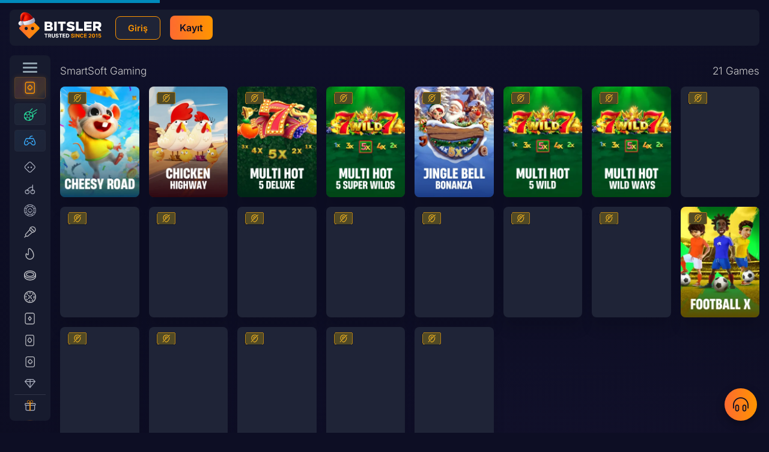

--- FILE ---
content_type: text/css
request_url: https://www.bitsler.com/assets/Banner-DGTU7vtu.css
body_size: 1378
content:
.ct-label{fill:#0006;color:#0006;font-size:.75rem;line-height:1}.ct-chart-line .ct-label,.ct-chart-bar .ct-label{display:flex}.ct-chart-pie .ct-label,.ct-chart-donut .ct-label{dominant-baseline:central}.ct-label.ct-horizontal.ct-start{align-items:flex-end;justify-content:flex-start;text-align:left}.ct-label.ct-horizontal.ct-end{align-items:flex-start;justify-content:flex-start;text-align:left}.ct-label.ct-vertical.ct-start{align-items:flex-end;justify-content:flex-end;text-align:right}.ct-label.ct-vertical.ct-end{align-items:flex-end;justify-content:flex-start;text-align:left}.ct-chart-bar .ct-label.ct-horizontal.ct-start{align-items:flex-end;justify-content:center;text-align:center}.ct-chart-bar .ct-label.ct-horizontal.ct-end{align-items:flex-start;justify-content:center;text-align:center}.ct-chart-bar.ct-horizontal-bars .ct-label.ct-horizontal.ct-start{align-items:flex-end;justify-content:flex-start;text-align:left}.ct-chart-bar.ct-horizontal-bars .ct-label.ct-horizontal.ct-end{align-items:flex-start;justify-content:flex-start;text-align:left}.ct-chart-bar.ct-horizontal-bars .ct-label.ct-vertical.ct-start{align-items:center;justify-content:flex-end;text-align:right}.ct-chart-bar.ct-horizontal-bars .ct-label.ct-vertical.ct-end{align-items:center;justify-content:flex-start;text-align:left}.ct-grid{stroke:#0003;stroke-width:1px;stroke-dasharray:2px}.ct-grid-background{fill:none}.ct-point{stroke-width:10px;stroke-linecap:round}.ct-line{fill:none;stroke-width:2px}.ct-area{stroke:none;fill-opacity:.1}.ct-bar{fill:none;stroke-width:10px}.ct-slice-donut{fill:none;stroke-width:60px}.ct-series-a .ct-point,.ct-series-a .ct-line,.ct-series-a .ct-bar,.ct-series-a .ct-slice-donut{stroke:url(#gradient)}.ct-series-a .ct-slice-pie,.ct-series-a .ct-area{fill:url(#gradient)}.ct-series-b .ct-point,.ct-series-b .ct-line,.ct-series-b .ct-bar,.ct-series-b .ct-slice-donut{stroke:#0000004d}.ct-series-b .ct-slice-pie,.ct-series-b .ct-area{fill:#0000004d}.ct-square{display:block;position:relative;width:100%}.ct-square:before{display:block;float:left;content:"";width:0;height:0;padding-bottom:100%}.ct-square:after{content:"";display:table;clear:both}.ct-square>svg{display:block;position:absolute;top:0;left:0}.ct-minor-second{display:block;position:relative;width:100%}.ct-minor-second:before{display:block;float:left;content:"";width:0;height:0;padding-bottom:93.75%}.ct-minor-second:after{content:"";display:table;clear:both}.ct-minor-second>svg{display:block;position:absolute;top:0;left:0}.ct-major-second{display:block;position:relative;width:100%}.ct-major-second:before{display:block;float:left;content:"";width:0;height:0;padding-bottom:88.8888888889%}.ct-major-second:after{content:"";display:table;clear:both}.ct-major-second>svg{display:block;position:absolute;top:0;left:0}.ct-minor-third{display:block;position:relative;width:100%}.ct-minor-third:before{display:block;float:left;content:"";width:0;height:0;padding-bottom:83.3333333333%}.ct-minor-third:after{content:"";display:table;clear:both}.ct-minor-third>svg{display:block;position:absolute;top:0;left:0}.ct-major-third{display:block;position:relative;width:100%}.ct-major-third:before{display:block;float:left;content:"";width:0;height:0;padding-bottom:80%}.ct-major-third:after{content:"";display:table;clear:both}.ct-major-third>svg{display:block;position:absolute;top:0;left:0}.ct-perfect-fourth{display:block;position:relative;width:100%}.ct-perfect-fourth:before{display:block;float:left;content:"";width:0;height:0;padding-bottom:75%}.ct-perfect-fourth:after{content:"";display:table;clear:both}.ct-perfect-fourth>svg{display:block;position:absolute;top:0;left:0}.ct-perfect-fifth{display:block;position:relative;width:100%}.ct-perfect-fifth:before{display:block;float:left;content:"";width:0;height:0;padding-bottom:66.6666666667%}.ct-perfect-fifth:after{content:"";display:table;clear:both}.ct-perfect-fifth>svg{display:block;position:absolute;top:0;left:0}.ct-minor-sixth{display:block;position:relative;width:100%}.ct-minor-sixth:before{display:block;float:left;content:"";width:0;height:0;padding-bottom:62.5%}.ct-minor-sixth:after{content:"";display:table;clear:both}.ct-minor-sixth>svg{display:block;position:absolute;top:0;left:0}.ct-golden-section{display:block;position:relative;width:100%}.ct-golden-section:before{display:block;float:left;content:"";width:0;height:0;padding-bottom:61.804697157%}.ct-golden-section:after{content:"";display:table;clear:both}.ct-golden-section>svg{display:block;position:absolute;top:0;left:0}.ct-major-sixth{display:block;position:relative;width:100%}.ct-major-sixth:before{display:block;float:left;content:"";width:0;height:0;padding-bottom:60%}.ct-major-sixth:after{content:"";display:table;clear:both}.ct-major-sixth>svg{display:block;position:absolute;top:0;left:0}.ct-minor-seventh{display:block;position:relative;width:100%}.ct-minor-seventh:before{display:block;float:left;content:"";width:0;height:0;padding-bottom:56.25%}.ct-minor-seventh:after{content:"";display:table;clear:both}.ct-minor-seventh>svg{display:block;position:absolute;top:0;left:0}.ct-major-seventh{display:block;position:relative;width:100%}.ct-major-seventh:before{display:block;float:left;content:"";width:0;height:0;padding-bottom:53.3333333333%}.ct-major-seventh:after{content:"";display:table;clear:both}.ct-major-seventh>svg{display:block;position:absolute;top:0;left:0}.ct-octave{display:block;position:relative;width:100%}.ct-octave:before{display:block;float:left;content:"";width:0;height:0;padding-bottom:50%}.ct-octave:after{content:"";display:table;clear:both}.ct-octave>svg{display:block;position:absolute;top:0;left:0}.ct-major-tenth{display:block;position:relative;width:100%}.ct-major-tenth:before{display:block;float:left;content:"";width:0;height:0;padding-bottom:40%}.ct-major-tenth:after{content:"";display:table;clear:both}.ct-major-tenth>svg{display:block;position:absolute;top:0;left:0}.ct-major-eleventh{display:block;position:relative;width:100%}.ct-major-eleventh:before{display:block;float:left;content:"";width:0;height:0;padding-bottom:37.5%}.ct-major-eleventh:after{content:"";display:table;clear:both}.ct-major-eleventh>svg{display:block;position:absolute;top:0;left:0}.ct-major-twelfth{display:block;position:relative;width:100%}.ct-major-twelfth:before{display:block;float:left;content:"";width:0;height:0;padding-bottom:33.3333333333%}.ct-major-twelfth:after{content:"";display:table;clear:both}.ct-major-twelfth>svg{display:block;position:absolute;top:0;left:0}.ct-double-octave{display:block;position:relative;width:100%}.ct-double-octave:before{display:block;float:left;content:"";width:0;height:0;padding-bottom:25%}.ct-double-octave:after{content:"";display:table;clear:both}.ct-double-octave>svg{display:block;position:absolute;top:0;left:0}:root{--banner-height-big: 460;--banner-height: 360;--banner-height-small: 190}.chat .banner{min-height:min((100vw - 522px) / 1440 * var(--banner-height),var(--banner-height) * 1px)}.chat .banner.banner-small,.chat .banner.banner-sports{min-height:calc(var(--banner-height-small) * 1px)}.banner{position:relative;display:flex;min-height:min((100vw - 182px) / 1440 * var(--banner-height),var(--banner-height) * 1px);padding:1px;background:linear-gradient(180deg,#09368d,#09368d4d);border-radius:8px}.banner.banner-small,.banner.banner-sports{min-height:calc(var(--banner-height-small) * 1px);background:#0d0e24}.banner.banner-small .banner-content h1,.banner.banner-small .banner-content h2,.banner.banner-small .banner-content .header-banner-content-title,.banner.banner-small .banner-content .html-content p,.banner.banner-sports .banner-content h1,.banner.banner-sports .banner-content h2,.banner.banner-sports .banner-content .header-banner-content-title,.banner.banner-sports .banner-content .html-content p{color:#fff}.banner.banner-sports .banner-content{padding:0;justify-content:space-between;gap:8px}.banner.banner-sports .banner-content .breadcrumbs{padding:8px 32px 8px 16px;margin:0;z-index:11;border-radius:8px 8px 0 0}.banner.banner-sports .banner-content .breadcrumbs .breadcrumbs__item:first-child .breadcrumbs__link,.banner.banner-sports .banner-content .breadcrumbs .breadcrumbs__item:first-child>span{padding-left:0}.banner.banner-sports .banner-content .container{max-width:582px!important;padding:0 16px}.banner.banner-sports .banner-content .tabs{flex:none;margin:0;border-radius:0 0 8px 8px}.banner.banner-sports .banner-content .tabs li{padding:0 16px;background-color:transparent}.banner.banner-sports .banner-content .tabs li:before{display:none}.banner.hide-cms .banner-content{justify-content:flex-end}.banner.banner-center{background-position:center}.banner.banner-center .banner-content{align-items:center}.banner.banner-right{background-position:right}.banner.banner-right .banner-content{align-items:flex-end}.banner.top-level-page h1,.banner.top-level-page h2,.banner.top-level-page .header-banner-content-title{font-size:1.75rem;font-weight:700;color:#fff}.banner.top-level-page .html-content p{margin-top:0;font-size:18px;text-shadow:1px 1px black}.banner-content{border-radius:8px;position:relative;display:flex;flex-flow:column;justify-content:center;width:100%;min-height:100%;padding:8px}@media screen and (min-width:992px){.banner-content{background:var(--bg-image-desktop) right/cover no-repeat}}.banner-content .container{margin:0;padding:0;max-width:500px!important}.banner-content .container .cms-homepage-content-box{background:none;border:none;padding:0}.banner-content h1,.banner-content h2,.banner-content .header-banner-content-title{text-align:left;color:#fff;font-weight:600;line-height:1;font-size:22px;text-shadow:1px 1px black;margin-bottom:8px}.banner-content .html-content p{text-align:left;color:#fff;line-height:1.2;font-size:14px;margin-bottom:8px}.banner-content .html-content p:last-child{margin-bottom:0}.banner-buttons{place-self:flex-start flex-start;display:flex;align-items:center;gap:10px;width:318px;margin:0 0 0 132px;color:#fff;font-size:11px;position:absolute;bottom:24px}.banner-buttons.has-text{bottom:64px}.banner-buttons .register-alternatives-container{display:flex;flex-direction:row;align-items:center;justify-self:center;gap:5px;margin:0}.banner-buttons .btn.icon-google,.banner-buttons .btn.icon-twitch,.banner-buttons .btn.icon-metamask{width:40px;height:40px;background:linear-gradient(90deg,#fd6a30,#ff9500);padding:6px;display:grid;place-items:center center;border-radius:50%;flex-shrink:0}.banner-buttons .btn.icon-google .fa-icon,.banner-buttons .btn.icon-twitch .fa-icon,.banner-buttons .btn.icon-metamask .fa-icon{height:20px}.banner-mobile-image{display:none;align-items:center;width:100%;border-radius:8px}@media screen and (max-width:1568px){.banner{min-height:min((100vw - 150px) / 1440 * var(--banner-height),var(--banner-height) * 1px)}}@media screen and (max-width:1210px){.chat .banner.banner-small .banner-content,.chat .banner.banner-sports .banner-content{background-image:var(--bg-image-mobile)}.chat .banner.banner-small:before,.chat .banner.banner-sports:before{content:"";position:absolute;top:0;left:0;width:100%;height:100%;border-radius:8px;background-color:#00000080}.chat .banner.banner-small.banner-no-text:before,.chat .banner.banner-sports.banner-no-text:before{display:none}.chat .banner.banner-small{background-position:right}.chat .banner.banner-small .banner-content{padding:16px}.chat .banner:not(.banner-small,.banner-sports){background:none;min-height:initial}.chat .banner:not(.banner-small,.banner-sports) .banner-content{padding:0;margin-bottom:0}.chat .banner:not(.banner-small,.banner-sports) .banner-content .container{margin-top:8px}.chat .banner:not(.banner-small,.banner-sports) .banner-mobile-image{display:flex}.chat .banner .banner-buttons{margin-left:16px}}@media screen and (max-width:992px){.banner-buttons{place-self:flex-end flex-end;display:flex;align-items:center;gap:10px;width:auto;color:#fff;font-size:11px;position:absolute;bottom:16px;right:16px;margin:0}.banner.banner-small,.banner.banner-sports{background-image:var(--bg-image-mobile);background-position:right;background-repeat:no-repeat}.banner.banner-small:before,.banner.banner-sports:before{content:"";position:absolute;top:0;left:0;width:100%;height:100%;border-radius:8px;background-color:#00000080}.banner.banner-small.banner-no-text:before,.banner.banner-sports.banner-no-text:before{display:none}.banner.banner-small .banner-content{padding:16px}.banner:not(.banner-small,.banner-sports,.deposit-bonus-banner){background:none;min-height:initial}.banner:not(.banner-small,.banner-sports,.deposit-bonus-banner) .banner-content{padding:0;margin-bottom:0}.banner:not(.banner-small,.banner-sports,.deposit-bonus-banner) .banner-content .container{margin-top:8px}.banner:not(.banner-small,.banner-sports,.deposit-bonus-banner) .banner-mobile-image{display:flex}}@media screen and (max-width:775px){.banner:not(.banner-small) .banner-content{margin-bottom:-8px}}


--- FILE ---
content_type: text/css
request_url: https://www.bitsler.com/assets/BetList-DMb_OxM1.css
body_size: 1887
content:
.ct-label{fill:#0006;color:#0006;font-size:.75rem;line-height:1}.ct-chart-line .ct-label,.ct-chart-bar .ct-label{display:flex}.ct-chart-pie .ct-label,.ct-chart-donut .ct-label{dominant-baseline:central}.ct-label.ct-horizontal.ct-start{align-items:flex-end;justify-content:flex-start;text-align:left}.ct-label.ct-horizontal.ct-end{align-items:flex-start;justify-content:flex-start;text-align:left}.ct-label.ct-vertical.ct-start{align-items:flex-end;justify-content:flex-end;text-align:right}.ct-label.ct-vertical.ct-end{align-items:flex-end;justify-content:flex-start;text-align:left}.ct-chart-bar .ct-label.ct-horizontal.ct-start{align-items:flex-end;justify-content:center;text-align:center}.ct-chart-bar .ct-label.ct-horizontal.ct-end{align-items:flex-start;justify-content:center;text-align:center}.ct-chart-bar.ct-horizontal-bars .ct-label.ct-horizontal.ct-start{align-items:flex-end;justify-content:flex-start;text-align:left}.ct-chart-bar.ct-horizontal-bars .ct-label.ct-horizontal.ct-end{align-items:flex-start;justify-content:flex-start;text-align:left}.ct-chart-bar.ct-horizontal-bars .ct-label.ct-vertical.ct-start{align-items:center;justify-content:flex-end;text-align:right}.ct-chart-bar.ct-horizontal-bars .ct-label.ct-vertical.ct-end{align-items:center;justify-content:flex-start;text-align:left}.ct-grid{stroke:#0003;stroke-width:1px;stroke-dasharray:2px}.ct-grid-background{fill:none}.ct-point{stroke-width:10px;stroke-linecap:round}.ct-line{fill:none;stroke-width:2px}.ct-area{stroke:none;fill-opacity:.1}.ct-bar{fill:none;stroke-width:10px}.ct-slice-donut{fill:none;stroke-width:60px}.ct-series-a .ct-point,.ct-series-a .ct-line,.ct-series-a .ct-bar,.ct-series-a .ct-slice-donut{stroke:url(#gradient)}.ct-series-a .ct-slice-pie,.ct-series-a .ct-area{fill:url(#gradient)}.ct-series-b .ct-point,.ct-series-b .ct-line,.ct-series-b .ct-bar,.ct-series-b .ct-slice-donut{stroke:#0000004d}.ct-series-b .ct-slice-pie,.ct-series-b .ct-area{fill:#0000004d}.ct-square{display:block;position:relative;width:100%}.ct-square:before{display:block;float:left;content:"";width:0;height:0;padding-bottom:100%}.ct-square:after{content:"";display:table;clear:both}.ct-square>svg{display:block;position:absolute;top:0;left:0}.ct-minor-second{display:block;position:relative;width:100%}.ct-minor-second:before{display:block;float:left;content:"";width:0;height:0;padding-bottom:93.75%}.ct-minor-second:after{content:"";display:table;clear:both}.ct-minor-second>svg{display:block;position:absolute;top:0;left:0}.ct-major-second{display:block;position:relative;width:100%}.ct-major-second:before{display:block;float:left;content:"";width:0;height:0;padding-bottom:88.8888888889%}.ct-major-second:after{content:"";display:table;clear:both}.ct-major-second>svg{display:block;position:absolute;top:0;left:0}.ct-minor-third{display:block;position:relative;width:100%}.ct-minor-third:before{display:block;float:left;content:"";width:0;height:0;padding-bottom:83.3333333333%}.ct-minor-third:after{content:"";display:table;clear:both}.ct-minor-third>svg{display:block;position:absolute;top:0;left:0}.ct-major-third{display:block;position:relative;width:100%}.ct-major-third:before{display:block;float:left;content:"";width:0;height:0;padding-bottom:80%}.ct-major-third:after{content:"";display:table;clear:both}.ct-major-third>svg{display:block;position:absolute;top:0;left:0}.ct-perfect-fourth{display:block;position:relative;width:100%}.ct-perfect-fourth:before{display:block;float:left;content:"";width:0;height:0;padding-bottom:75%}.ct-perfect-fourth:after{content:"";display:table;clear:both}.ct-perfect-fourth>svg{display:block;position:absolute;top:0;left:0}.ct-perfect-fifth{display:block;position:relative;width:100%}.ct-perfect-fifth:before{display:block;float:left;content:"";width:0;height:0;padding-bottom:66.6666666667%}.ct-perfect-fifth:after{content:"";display:table;clear:both}.ct-perfect-fifth>svg{display:block;position:absolute;top:0;left:0}.ct-minor-sixth{display:block;position:relative;width:100%}.ct-minor-sixth:before{display:block;float:left;content:"";width:0;height:0;padding-bottom:62.5%}.ct-minor-sixth:after{content:"";display:table;clear:both}.ct-minor-sixth>svg{display:block;position:absolute;top:0;left:0}.ct-golden-section{display:block;position:relative;width:100%}.ct-golden-section:before{display:block;float:left;content:"";width:0;height:0;padding-bottom:61.804697157%}.ct-golden-section:after{content:"";display:table;clear:both}.ct-golden-section>svg{display:block;position:absolute;top:0;left:0}.ct-major-sixth{display:block;position:relative;width:100%}.ct-major-sixth:before{display:block;float:left;content:"";width:0;height:0;padding-bottom:60%}.ct-major-sixth:after{content:"";display:table;clear:both}.ct-major-sixth>svg{display:block;position:absolute;top:0;left:0}.ct-minor-seventh{display:block;position:relative;width:100%}.ct-minor-seventh:before{display:block;float:left;content:"";width:0;height:0;padding-bottom:56.25%}.ct-minor-seventh:after{content:"";display:table;clear:both}.ct-minor-seventh>svg{display:block;position:absolute;top:0;left:0}.ct-major-seventh{display:block;position:relative;width:100%}.ct-major-seventh:before{display:block;float:left;content:"";width:0;height:0;padding-bottom:53.3333333333%}.ct-major-seventh:after{content:"";display:table;clear:both}.ct-major-seventh>svg{display:block;position:absolute;top:0;left:0}.ct-octave{display:block;position:relative;width:100%}.ct-octave:before{display:block;float:left;content:"";width:0;height:0;padding-bottom:50%}.ct-octave:after{content:"";display:table;clear:both}.ct-octave>svg{display:block;position:absolute;top:0;left:0}.ct-major-tenth{display:block;position:relative;width:100%}.ct-major-tenth:before{display:block;float:left;content:"";width:0;height:0;padding-bottom:40%}.ct-major-tenth:after{content:"";display:table;clear:both}.ct-major-tenth>svg{display:block;position:absolute;top:0;left:0}.ct-major-eleventh{display:block;position:relative;width:100%}.ct-major-eleventh:before{display:block;float:left;content:"";width:0;height:0;padding-bottom:37.5%}.ct-major-eleventh:after{content:"";display:table;clear:both}.ct-major-eleventh>svg{display:block;position:absolute;top:0;left:0}.ct-major-twelfth{display:block;position:relative;width:100%}.ct-major-twelfth:before{display:block;float:left;content:"";width:0;height:0;padding-bottom:33.3333333333%}.ct-major-twelfth:after{content:"";display:table;clear:both}.ct-major-twelfth>svg{display:block;position:absolute;top:0;left:0}.ct-double-octave{display:block;position:relative;width:100%}.ct-double-octave:before{display:block;float:left;content:"";width:0;height:0;padding-bottom:25%}.ct-double-octave:after{content:"";display:table;clear:both}.ct-double-octave>svg{display:block;position:absolute;top:0;left:0}.bets-wrapper .hp-block-heading{margin:5px 0 0}.bets-wrapper .g-win.sc{color:#02eab2!important}.bets-wrapper .g-win.gc{color:#f9b821!important}.bets-list-header{display:flex;align-items:baseline;justify-content:space-between;width:100%;margin-bottom:8px;margin-top:16px;gap:8px}.bets-list-header h3{margin:0}.bets-list-header .tabs{min-width:0;margin-bottom:0}.bets-list-header .bets-limit-dropdown{flex-shrink:0;margin-left:auto;margin-right:0}@media screen and (max-width:768px){.bets-list-header{width:auto;margin:0 8px 8px}.bets-list-header .tabs .btn-sm.btn-ghost{padding:0 12px!important}}.bets-wrapper .scroll-wrapper>.table.jp tr.highlight td.g-loss{color:#f7b6ff!important}.bets-wrapper .bet-amount-header{padding-right:25px;text-align:center!important;width:150px}.bets-wrapper .scroll-wrapper>.table th{text-align:left}.bets-wrapper .scroll-wrapper>.table th:first-child{padding-left:1.5rem!important}.bets-wrapper .scroll-wrapper>.table td{padding:.5rem .75rem;text-align:left;vertical-align:middle}.bets-wrapper .scroll-wrapper>.table td:first-child{padding-left:1.5rem!important}.bets-wrapper .scroll-wrapper>.table td:last-child{padding-right:1.5rem!important}.bets-wrapper .scroll-wrapper>.table td .currency-bet{margin:0 0 0 5px;vertical-align:middle}.bets-wrapper .tabs .badge{min-width:20px;display:inline-block;vertical-align:middle;position:absolute;z-index:200;top:-4px;right:-9px;background-color:#ff9500;color:#0d0e24}.bets-wrapper .tabs .badge em{font-style:normal}.bets-wrapper .scroll-wrapper>.table tr.highlight{background-color:#bcc2d2}.bets-wrapper .scroll-wrapper>.table tr.highlight.missed td.g-win{color:#004a98!important}.bets-wrapper .scroll-wrapper>.table tr.highlight{background-color:#1f2a46}.bets-wrapper .scroll-wrapper>.table tr.highlight.missed td.g-win{color:#338eef!important}.bets-wrapper .scroll-wrapper>.table tr.highlight td{background:none!important}.bets-wrapper .table td:first-child{border-radius:0!important}.bets-wrapper .table td:last-child{border-radius:0!important}.share-bet{margin-left:5px;filter:brightness(0)}.share-bet{margin-left:5px;filter:brightness(1)}.share-bet:hover{cursor:pointer}.bets-game-name{display:inline-block;max-width:130px;white-space:nowrap;overflow:hidden;text-overflow:ellipsis;vertical-align:top}.bets-wrapper .bc-switch{max-width:500px;display:grid;grid-template-columns:repeat(auto-fit,minmax(100px,1fr));gap:20px}.bc-switch.bc-switch-billion .col{height:32px;line-height:1;padding:10px;overflow:hidden;text-transform:capitalize;font-size:11px;font-weight:400;position:relative}.bc-switch-billion .progress{border:0;height:3px;position:absolute;inset:auto 0 0}.bc-switch-billion .progress-bar{background:#53f4a2}.tabs li.tab-billion{height:64px;margin-top:-20px;line-height:24px;padding:20px 0}.tab-billion .progress{max-width:200px;margin:0 auto}.bets-wrapper .vip-chest{display:inline-block;padding:0 5px 0 0;margin:0}.bets-wrapper .vip-chest .open.active{background-size:contain;height:60px;width:60px}th.win-header{text-align:right!important;padding-right:24px}th.jackpot-win-header{text-align:right!important;padding-right:45px}.bets-promo{display:inline-block;height:60px;margin:0 16px 0 0;border-radius:8px}.bets-usd{color:#27db9a;font-size:18px;font-weight:600}.bets-chest-amount{display:inline-block;vertical-align:top;line-height:66px;height:60px}.contests-status{display:inline-block;border-radius:50%;width:10px;height:10px}.contests-status.announce{background:#ff9500}.contests-status.active{background:#27db9a}.contests-next{border-top:2px solid #0D0E24;margin-top:14px;padding-top:14px}.scroll-wrapper{width:100%}.bets-container{position:fixed;z-index:1033;bottom:55px;left:0;width:100%;height:calc(var(--vh, 1vh) * 100 - 115px);transform:translate3d(0,calc(100% + 55px),1px);transition:transform .3s ease-in-out}.bets-container.show-bets{transform:translateZ(1px)}.bets-container .bets-wrapper{height:100%;background:#171b2e;padding:0;border:none;border-radius:0;overflow:hidden;margin:0;display:flex;flex-direction:column}.bets-container .bets-wrapper .bets-list-header{flex-shrink:0}.bets-container .bets-wrapper .scroll-wrapper{overflow-y:scroll;flex:1;min-height:0}.bets-container .bets-wrapper .scroll-wrapper .table{margin:0}@media(min-width:1024px)and (max-width:1300px){.site-wrapper-chat .d-lg-table-cell{display:none!important}}@media(min-width:1024px)and (max-width:1180px){.site-wrapper-chat .d-md-table-cell{display:none!important}}@media(max-width:991.98px){.bets-container .hp-block-heading{font-size:20px;font-weight:700;align-items:center}.bets-container .bets-wrapper{padding:0;background:#0d0e24}}@media(max-width:767.98px){.bets-wrapper .tabs .badge{min-width:14px!important;height:14px!important;border-radius:16px;padding:0 2px;min-width:0;z-index:100;right:0;top:-3px}.bets-wrapper .tabs .badge span{display:none}.bets-wrapper .tabs li.active .badge{top:-4px}}@media(max-width:575.98px){.bets-wrapper .alert-bb-wrapper{margin-top:16px}.bets-wrapper .tabs .badge{font-size:12px;line-height:15px}.bets-wrapper .col-12.lead{font-size:15px;margin:8px 0 0}.bets-wrapper .bc-switch{width:100%;margin:0;padding:0;z-index:1}.bets-wrapper .bc-switch.bc-switch-billion .col{text-transform:initial;font-size:.7rem}.bets-wrapper .bc-switch button.on{background:#171b2e}.bets-auto{display:none;background:#0d0e24;position:fixed;width:100%;text-align:center;bottom:106px;padding:10px 0;box-shadow:0 0 20px #00000080;z-index:1}.bets-wrapper .bets-auto button.btn{margin:0!important;width:auto;min-width:200px}.bets-wrapper .vip-chest .open.active{display:none}.bets-wrapper .table td:first-child,.bets-wrapper .table td:last-child{border-radius:0}.bets-chest-amount{height:auto;line-height:1.2}}@media(max-width:389px){.text-xxs{font-size:12px}}.bets-table-wrapper{position:relative}.bets-table-wrapper:before{content:"";position:absolute;top:0;left:0;width:100%;height:100%;background:linear-gradient(to top,#0d0e24bf,#0d0e2400);z-index:1;pointer-events:none}@media screen and (max-width:768px){.bets-table-wrapper{margin:0 8px}}


--- FILE ---
content_type: text/css
request_url: https://www.bitsler.com/assets/BigWinsContinuousSlider-nfl_Aa64.css
body_size: 648
content:
.ct-label[data-v-ce215da6]{fill:#0006;color:#0006;font-size:.75rem;line-height:1}.ct-chart-line .ct-label[data-v-ce215da6],.ct-chart-bar .ct-label[data-v-ce215da6]{display:flex}.ct-chart-pie .ct-label[data-v-ce215da6],.ct-chart-donut .ct-label[data-v-ce215da6]{dominant-baseline:central}.ct-label.ct-horizontal.ct-start[data-v-ce215da6]{align-items:flex-end;justify-content:flex-start;text-align:left}.ct-label.ct-horizontal.ct-end[data-v-ce215da6]{align-items:flex-start;justify-content:flex-start;text-align:left}.ct-label.ct-vertical.ct-start[data-v-ce215da6]{align-items:flex-end;justify-content:flex-end;text-align:right}.ct-label.ct-vertical.ct-end[data-v-ce215da6]{align-items:flex-end;justify-content:flex-start;text-align:left}.ct-chart-bar .ct-label.ct-horizontal.ct-start[data-v-ce215da6]{align-items:flex-end;justify-content:center;text-align:center}.ct-chart-bar .ct-label.ct-horizontal.ct-end[data-v-ce215da6]{align-items:flex-start;justify-content:center;text-align:center}.ct-chart-bar.ct-horizontal-bars .ct-label.ct-horizontal.ct-start[data-v-ce215da6]{align-items:flex-end;justify-content:flex-start;text-align:left}.ct-chart-bar.ct-horizontal-bars .ct-label.ct-horizontal.ct-end[data-v-ce215da6]{align-items:flex-start;justify-content:flex-start;text-align:left}.ct-chart-bar.ct-horizontal-bars .ct-label.ct-vertical.ct-start[data-v-ce215da6]{align-items:center;justify-content:flex-end;text-align:right}.ct-chart-bar.ct-horizontal-bars .ct-label.ct-vertical.ct-end[data-v-ce215da6]{align-items:center;justify-content:flex-start;text-align:left}.ct-grid[data-v-ce215da6]{stroke:#0003;stroke-width:1px;stroke-dasharray:2px}.ct-grid-background[data-v-ce215da6]{fill:none}.ct-point[data-v-ce215da6]{stroke-width:10px;stroke-linecap:round}.ct-line[data-v-ce215da6]{fill:none;stroke-width:2px}.ct-area[data-v-ce215da6]{stroke:none;fill-opacity:.1}.ct-bar[data-v-ce215da6]{fill:none;stroke-width:10px}.ct-slice-donut[data-v-ce215da6]{fill:none;stroke-width:60px}.ct-series-a .ct-point[data-v-ce215da6],.ct-series-a .ct-line[data-v-ce215da6],.ct-series-a .ct-bar[data-v-ce215da6],.ct-series-a .ct-slice-donut[data-v-ce215da6]{stroke:url(#gradient)}.ct-series-a .ct-slice-pie[data-v-ce215da6],.ct-series-a .ct-area[data-v-ce215da6]{fill:url(#gradient)}.ct-series-b .ct-point[data-v-ce215da6],.ct-series-b .ct-line[data-v-ce215da6],.ct-series-b .ct-bar[data-v-ce215da6],.ct-series-b .ct-slice-donut[data-v-ce215da6]{stroke:#0000004d}.ct-series-b .ct-slice-pie[data-v-ce215da6],.ct-series-b .ct-area[data-v-ce215da6]{fill:#0000004d}.ct-square[data-v-ce215da6]{display:block;position:relative;width:100%}.ct-square[data-v-ce215da6]:before{display:block;float:left;content:"";width:0;height:0;padding-bottom:100%}.ct-square[data-v-ce215da6]:after{content:"";display:table;clear:both}.ct-square>svg[data-v-ce215da6]{display:block;position:absolute;top:0;left:0}.ct-minor-second[data-v-ce215da6]{display:block;position:relative;width:100%}.ct-minor-second[data-v-ce215da6]:before{display:block;float:left;content:"";width:0;height:0;padding-bottom:93.75%}.ct-minor-second[data-v-ce215da6]:after{content:"";display:table;clear:both}.ct-minor-second>svg[data-v-ce215da6]{display:block;position:absolute;top:0;left:0}.ct-major-second[data-v-ce215da6]{display:block;position:relative;width:100%}.ct-major-second[data-v-ce215da6]:before{display:block;float:left;content:"";width:0;height:0;padding-bottom:88.8888888889%}.ct-major-second[data-v-ce215da6]:after{content:"";display:table;clear:both}.ct-major-second>svg[data-v-ce215da6]{display:block;position:absolute;top:0;left:0}.ct-minor-third[data-v-ce215da6]{display:block;position:relative;width:100%}.ct-minor-third[data-v-ce215da6]:before{display:block;float:left;content:"";width:0;height:0;padding-bottom:83.3333333333%}.ct-minor-third[data-v-ce215da6]:after{content:"";display:table;clear:both}.ct-minor-third>svg[data-v-ce215da6]{display:block;position:absolute;top:0;left:0}.ct-major-third[data-v-ce215da6]{display:block;position:relative;width:100%}.ct-major-third[data-v-ce215da6]:before{display:block;float:left;content:"";width:0;height:0;padding-bottom:80%}.ct-major-third[data-v-ce215da6]:after{content:"";display:table;clear:both}.ct-major-third>svg[data-v-ce215da6]{display:block;position:absolute;top:0;left:0}.ct-perfect-fourth[data-v-ce215da6]{display:block;position:relative;width:100%}.ct-perfect-fourth[data-v-ce215da6]:before{display:block;float:left;content:"";width:0;height:0;padding-bottom:75%}.ct-perfect-fourth[data-v-ce215da6]:after{content:"";display:table;clear:both}.ct-perfect-fourth>svg[data-v-ce215da6]{display:block;position:absolute;top:0;left:0}.ct-perfect-fifth[data-v-ce215da6]{display:block;position:relative;width:100%}.ct-perfect-fifth[data-v-ce215da6]:before{display:block;float:left;content:"";width:0;height:0;padding-bottom:66.6666666667%}.ct-perfect-fifth[data-v-ce215da6]:after{content:"";display:table;clear:both}.ct-perfect-fifth>svg[data-v-ce215da6]{display:block;position:absolute;top:0;left:0}.ct-minor-sixth[data-v-ce215da6]{display:block;position:relative;width:100%}.ct-minor-sixth[data-v-ce215da6]:before{display:block;float:left;content:"";width:0;height:0;padding-bottom:62.5%}.ct-minor-sixth[data-v-ce215da6]:after{content:"";display:table;clear:both}.ct-minor-sixth>svg[data-v-ce215da6]{display:block;position:absolute;top:0;left:0}.ct-golden-section[data-v-ce215da6]{display:block;position:relative;width:100%}.ct-golden-section[data-v-ce215da6]:before{display:block;float:left;content:"";width:0;height:0;padding-bottom:61.804697157%}.ct-golden-section[data-v-ce215da6]:after{content:"";display:table;clear:both}.ct-golden-section>svg[data-v-ce215da6]{display:block;position:absolute;top:0;left:0}.ct-major-sixth[data-v-ce215da6]{display:block;position:relative;width:100%}.ct-major-sixth[data-v-ce215da6]:before{display:block;float:left;content:"";width:0;height:0;padding-bottom:60%}.ct-major-sixth[data-v-ce215da6]:after{content:"";display:table;clear:both}.ct-major-sixth>svg[data-v-ce215da6]{display:block;position:absolute;top:0;left:0}.ct-minor-seventh[data-v-ce215da6]{display:block;position:relative;width:100%}.ct-minor-seventh[data-v-ce215da6]:before{display:block;float:left;content:"";width:0;height:0;padding-bottom:56.25%}.ct-minor-seventh[data-v-ce215da6]:after{content:"";display:table;clear:both}.ct-minor-seventh>svg[data-v-ce215da6]{display:block;position:absolute;top:0;left:0}.ct-major-seventh[data-v-ce215da6]{display:block;position:relative;width:100%}.ct-major-seventh[data-v-ce215da6]:before{display:block;float:left;content:"";width:0;height:0;padding-bottom:53.3333333333%}.ct-major-seventh[data-v-ce215da6]:after{content:"";display:table;clear:both}.ct-major-seventh>svg[data-v-ce215da6]{display:block;position:absolute;top:0;left:0}.ct-octave[data-v-ce215da6]{display:block;position:relative;width:100%}.ct-octave[data-v-ce215da6]:before{display:block;float:left;content:"";width:0;height:0;padding-bottom:50%}.ct-octave[data-v-ce215da6]:after{content:"";display:table;clear:both}.ct-octave>svg[data-v-ce215da6]{display:block;position:absolute;top:0;left:0}.ct-major-tenth[data-v-ce215da6]{display:block;position:relative;width:100%}.ct-major-tenth[data-v-ce215da6]:before{display:block;float:left;content:"";width:0;height:0;padding-bottom:40%}.ct-major-tenth[data-v-ce215da6]:after{content:"";display:table;clear:both}.ct-major-tenth>svg[data-v-ce215da6]{display:block;position:absolute;top:0;left:0}.ct-major-eleventh[data-v-ce215da6]{display:block;position:relative;width:100%}.ct-major-eleventh[data-v-ce215da6]:before{display:block;float:left;content:"";width:0;height:0;padding-bottom:37.5%}.ct-major-eleventh[data-v-ce215da6]:after{content:"";display:table;clear:both}.ct-major-eleventh>svg[data-v-ce215da6]{display:block;position:absolute;top:0;left:0}.ct-major-twelfth[data-v-ce215da6]{display:block;position:relative;width:100%}.ct-major-twelfth[data-v-ce215da6]:before{display:block;float:left;content:"";width:0;height:0;padding-bottom:33.3333333333%}.ct-major-twelfth[data-v-ce215da6]:after{content:"";display:table;clear:both}.ct-major-twelfth>svg[data-v-ce215da6]{display:block;position:absolute;top:0;left:0}.ct-double-octave[data-v-ce215da6]{display:block;position:relative;width:100%}.ct-double-octave[data-v-ce215da6]:before{display:block;float:left;content:"";width:0;height:0;padding-bottom:25%}.ct-double-octave[data-v-ce215da6]:after{content:"";display:table;clear:both}.ct-double-octave>svg[data-v-ce215da6]{display:block;position:absolute;top:0;left:0}.continuous-slider[data-v-ce215da6]{overflow:hidden;width:100%;contain:layout style}.continuous-slider-track[data-v-ce215da6]{display:flex;gap:8px;padding-top:6px;animation:scroll-continuous-ce215da6 var(--animation-duration, 20s) linear infinite;transform:translateZ(0);will-change:transform;backface-visibility:hidden}.continuous-slider.is-paused .continuous-slider-track[data-v-ce215da6]{animation-play-state:paused}.continuous-slider:not(.is-visible) .continuous-slider-track[data-v-ce215da6]{animation-play-state:paused}.continuous-slider.reduce-motion .continuous-slider-track[data-v-ce215da6]{animation:none;overflow-x:auto;-webkit-overflow-scrolling:touch}.continuous-slider-item[data-v-ce215da6]{flex-shrink:0;transform:translateZ(0);transition:transform .3s ease}.continuous-slider-item[data-v-ce215da6]:hover{transform:translate3d(0,-4px,0)}@keyframes scroll-continuous-ce215da6{0%{transform:translateZ(0)}to{transform:translate3d(calc(var(--track-width, 0px) * -1),0,0)}}


--- FILE ---
content_type: text/css
request_url: https://www.bitsler.com/assets/Casino-5TG4LOaU.css
body_size: 907
content:
.ct-label{fill:#0006;color:#0006;font-size:.75rem;line-height:1}.ct-chart-line .ct-label,.ct-chart-bar .ct-label{display:flex}.ct-chart-pie .ct-label,.ct-chart-donut .ct-label{dominant-baseline:central}.ct-label.ct-horizontal.ct-start{align-items:flex-end;justify-content:flex-start;text-align:left}.ct-label.ct-horizontal.ct-end{align-items:flex-start;justify-content:flex-start;text-align:left}.ct-label.ct-vertical.ct-start{align-items:flex-end;justify-content:flex-end;text-align:right}.ct-label.ct-vertical.ct-end{align-items:flex-end;justify-content:flex-start;text-align:left}.ct-chart-bar .ct-label.ct-horizontal.ct-start{align-items:flex-end;justify-content:center;text-align:center}.ct-chart-bar .ct-label.ct-horizontal.ct-end{align-items:flex-start;justify-content:center;text-align:center}.ct-chart-bar.ct-horizontal-bars .ct-label.ct-horizontal.ct-start{align-items:flex-end;justify-content:flex-start;text-align:left}.ct-chart-bar.ct-horizontal-bars .ct-label.ct-horizontal.ct-end{align-items:flex-start;justify-content:flex-start;text-align:left}.ct-chart-bar.ct-horizontal-bars .ct-label.ct-vertical.ct-start{align-items:center;justify-content:flex-end;text-align:right}.ct-chart-bar.ct-horizontal-bars .ct-label.ct-vertical.ct-end{align-items:center;justify-content:flex-start;text-align:left}.ct-grid{stroke:#0003;stroke-width:1px;stroke-dasharray:2px}.ct-grid-background{fill:none}.ct-point{stroke-width:10px;stroke-linecap:round}.ct-line{fill:none;stroke-width:2px}.ct-area{stroke:none;fill-opacity:.1}.ct-bar{fill:none;stroke-width:10px}.ct-slice-donut{fill:none;stroke-width:60px}.ct-series-a .ct-point,.ct-series-a .ct-line,.ct-series-a .ct-bar,.ct-series-a .ct-slice-donut{stroke:url(#gradient)}.ct-series-a .ct-slice-pie,.ct-series-a .ct-area{fill:url(#gradient)}.ct-series-b .ct-point,.ct-series-b .ct-line,.ct-series-b .ct-bar,.ct-series-b .ct-slice-donut{stroke:#0000004d}.ct-series-b .ct-slice-pie,.ct-series-b .ct-area{fill:#0000004d}.ct-square{display:block;position:relative;width:100%}.ct-square:before{display:block;float:left;content:"";width:0;height:0;padding-bottom:100%}.ct-square:after{content:"";display:table;clear:both}.ct-square>svg{display:block;position:absolute;top:0;left:0}.ct-minor-second{display:block;position:relative;width:100%}.ct-minor-second:before{display:block;float:left;content:"";width:0;height:0;padding-bottom:93.75%}.ct-minor-second:after{content:"";display:table;clear:both}.ct-minor-second>svg{display:block;position:absolute;top:0;left:0}.ct-major-second{display:block;position:relative;width:100%}.ct-major-second:before{display:block;float:left;content:"";width:0;height:0;padding-bottom:88.8888888889%}.ct-major-second:after{content:"";display:table;clear:both}.ct-major-second>svg{display:block;position:absolute;top:0;left:0}.ct-minor-third{display:block;position:relative;width:100%}.ct-minor-third:before{display:block;float:left;content:"";width:0;height:0;padding-bottom:83.3333333333%}.ct-minor-third:after{content:"";display:table;clear:both}.ct-minor-third>svg{display:block;position:absolute;top:0;left:0}.ct-major-third{display:block;position:relative;width:100%}.ct-major-third:before{display:block;float:left;content:"";width:0;height:0;padding-bottom:80%}.ct-major-third:after{content:"";display:table;clear:both}.ct-major-third>svg{display:block;position:absolute;top:0;left:0}.ct-perfect-fourth{display:block;position:relative;width:100%}.ct-perfect-fourth:before{display:block;float:left;content:"";width:0;height:0;padding-bottom:75%}.ct-perfect-fourth:after{content:"";display:table;clear:both}.ct-perfect-fourth>svg{display:block;position:absolute;top:0;left:0}.ct-perfect-fifth{display:block;position:relative;width:100%}.ct-perfect-fifth:before{display:block;float:left;content:"";width:0;height:0;padding-bottom:66.6666666667%}.ct-perfect-fifth:after{content:"";display:table;clear:both}.ct-perfect-fifth>svg{display:block;position:absolute;top:0;left:0}.ct-minor-sixth{display:block;position:relative;width:100%}.ct-minor-sixth:before{display:block;float:left;content:"";width:0;height:0;padding-bottom:62.5%}.ct-minor-sixth:after{content:"";display:table;clear:both}.ct-minor-sixth>svg{display:block;position:absolute;top:0;left:0}.ct-golden-section{display:block;position:relative;width:100%}.ct-golden-section:before{display:block;float:left;content:"";width:0;height:0;padding-bottom:61.804697157%}.ct-golden-section:after{content:"";display:table;clear:both}.ct-golden-section>svg{display:block;position:absolute;top:0;left:0}.ct-major-sixth{display:block;position:relative;width:100%}.ct-major-sixth:before{display:block;float:left;content:"";width:0;height:0;padding-bottom:60%}.ct-major-sixth:after{content:"";display:table;clear:both}.ct-major-sixth>svg{display:block;position:absolute;top:0;left:0}.ct-minor-seventh{display:block;position:relative;width:100%}.ct-minor-seventh:before{display:block;float:left;content:"";width:0;height:0;padding-bottom:56.25%}.ct-minor-seventh:after{content:"";display:table;clear:both}.ct-minor-seventh>svg{display:block;position:absolute;top:0;left:0}.ct-major-seventh{display:block;position:relative;width:100%}.ct-major-seventh:before{display:block;float:left;content:"";width:0;height:0;padding-bottom:53.3333333333%}.ct-major-seventh:after{content:"";display:table;clear:both}.ct-major-seventh>svg{display:block;position:absolute;top:0;left:0}.ct-octave{display:block;position:relative;width:100%}.ct-octave:before{display:block;float:left;content:"";width:0;height:0;padding-bottom:50%}.ct-octave:after{content:"";display:table;clear:both}.ct-octave>svg{display:block;position:absolute;top:0;left:0}.ct-major-tenth{display:block;position:relative;width:100%}.ct-major-tenth:before{display:block;float:left;content:"";width:0;height:0;padding-bottom:40%}.ct-major-tenth:after{content:"";display:table;clear:both}.ct-major-tenth>svg{display:block;position:absolute;top:0;left:0}.ct-major-eleventh{display:block;position:relative;width:100%}.ct-major-eleventh:before{display:block;float:left;content:"";width:0;height:0;padding-bottom:37.5%}.ct-major-eleventh:after{content:"";display:table;clear:both}.ct-major-eleventh>svg{display:block;position:absolute;top:0;left:0}.ct-major-twelfth{display:block;position:relative;width:100%}.ct-major-twelfth:before{display:block;float:left;content:"";width:0;height:0;padding-bottom:33.3333333333%}.ct-major-twelfth:after{content:"";display:table;clear:both}.ct-major-twelfth>svg{display:block;position:absolute;top:0;left:0}.ct-double-octave{display:block;position:relative;width:100%}.ct-double-octave:before{display:block;float:left;content:"";width:0;height:0;padding-bottom:25%}.ct-double-octave:after{content:"";display:table;clear:both}.ct-double-octave>svg{display:block;position:absolute;top:0;left:0}.casino-categories-sticky{position:sticky;top:0;z-index:200}#game.ov-wrapper{text-align:center}#game.ov-wrapper.casino{background:#0d0e24 center no-repeat;background-size:cover;background-color:#171b2e}#game.ov-wrapper.casino.mobile{background-position-y:44px}#game.ov-wrapper.casino{scrollbar-color:rgba(140,161,179,.35) transparent;scrollbar-width:thin;padding-bottom:0}.cg-games-search .search__close{height:100%}#game .alert.alert-dismissible{position:fixed;z-index:1032;top:65px;left:90px;text-align:left;margin-right:32px;padding:0;background:#171b2e;width:auto}#game .alert.alert-dismissible button.close{color:#ff9500;text-shadow:0 1px 0 #FF9500;opacity:100%;padding:.5rem 1rem}.site-wrapper-chat #game .alert.alert-dismissible{max-width:calc(100% - 425px)}@media(min-width:1660px){.site-wrapper-chat #game .alert.alert-dismissible{max-width:calc(100% - 475px)}}@media(max-width:1360px){.site-wrapper-chat #game .alert.alert-dismissible{max-width:calc(100% - 400px)}}.ov-games{background:#171b2e;padding:16px 0 40px}.ov-games-wager{padding-top:85px}.ov-info{position:relative;margin:0 -8px;padding:32px}.ov-info .col-12{z-index:3}.ov-info p{max-width:700px;width:90%;font-size:1rem;line-height:27px;margin:0 auto}@media(max-width:575.98px){#game .alert.alert-dismissible{left:28px}}@media(max-width:359px){.ov-games{padding-top:8px}}.casino-top-section .casino-nav-row{display:grid;grid-template-columns:auto 1fr;gap:16px;align-items:stretch}@media(max-width:767px){.casino-top-section .casino-nav-row{grid-template-columns:1fr;gap:0}}.casino-top-section .top-games-nav-container{min-width:0}.casino-top-section .casino-content-area{margin-top:16px}.slide-up-enter-active,.slide-up-leave-active{transition:transform .3s ease-in-out}.slide-up-enter,.slide-up-leave-to{transform:translateY(100%)}.slide-up-enter-to,.slide-up-leave{transform:translateY(0)}


--- FILE ---
content_type: text/css
request_url: https://www.bitsler.com/assets/CasinoGame-DdQ4VtRI.css
body_size: 2424
content:
.ct-label{fill:#0006;color:#0006;font-size:.75rem;line-height:1}.ct-chart-line .ct-label,.ct-chart-bar .ct-label{display:flex}.ct-chart-pie .ct-label,.ct-chart-donut .ct-label{dominant-baseline:central}.ct-label.ct-horizontal.ct-start{align-items:flex-end;justify-content:flex-start;text-align:left}.ct-label.ct-horizontal.ct-end{align-items:flex-start;justify-content:flex-start;text-align:left}.ct-label.ct-vertical.ct-start{align-items:flex-end;justify-content:flex-end;text-align:right}.ct-label.ct-vertical.ct-end{align-items:flex-end;justify-content:flex-start;text-align:left}.ct-chart-bar .ct-label.ct-horizontal.ct-start{align-items:flex-end;justify-content:center;text-align:center}.ct-chart-bar .ct-label.ct-horizontal.ct-end{align-items:flex-start;justify-content:center;text-align:center}.ct-chart-bar.ct-horizontal-bars .ct-label.ct-horizontal.ct-start{align-items:flex-end;justify-content:flex-start;text-align:left}.ct-chart-bar.ct-horizontal-bars .ct-label.ct-horizontal.ct-end{align-items:flex-start;justify-content:flex-start;text-align:left}.ct-chart-bar.ct-horizontal-bars .ct-label.ct-vertical.ct-start{align-items:center;justify-content:flex-end;text-align:right}.ct-chart-bar.ct-horizontal-bars .ct-label.ct-vertical.ct-end{align-items:center;justify-content:flex-start;text-align:left}.ct-grid{stroke:#0003;stroke-width:1px;stroke-dasharray:2px}.ct-grid-background{fill:none}.ct-point{stroke-width:10px;stroke-linecap:round}.ct-line{fill:none;stroke-width:2px}.ct-area{stroke:none;fill-opacity:.1}.ct-bar{fill:none;stroke-width:10px}.ct-slice-donut{fill:none;stroke-width:60px}.ct-series-a .ct-point,.ct-series-a .ct-line,.ct-series-a .ct-bar,.ct-series-a .ct-slice-donut{stroke:url(#gradient)}.ct-series-a .ct-slice-pie,.ct-series-a .ct-area{fill:url(#gradient)}.ct-series-b .ct-point,.ct-series-b .ct-line,.ct-series-b .ct-bar,.ct-series-b .ct-slice-donut{stroke:#0000004d}.ct-series-b .ct-slice-pie,.ct-series-b .ct-area{fill:#0000004d}.ct-square{display:block;position:relative;width:100%}.ct-square:before{display:block;float:left;content:"";width:0;height:0;padding-bottom:100%}.ct-square:after{content:"";display:table;clear:both}.ct-square>svg{display:block;position:absolute;top:0;left:0}.ct-minor-second{display:block;position:relative;width:100%}.ct-minor-second:before{display:block;float:left;content:"";width:0;height:0;padding-bottom:93.75%}.ct-minor-second:after{content:"";display:table;clear:both}.ct-minor-second>svg{display:block;position:absolute;top:0;left:0}.ct-major-second{display:block;position:relative;width:100%}.ct-major-second:before{display:block;float:left;content:"";width:0;height:0;padding-bottom:88.8888888889%}.ct-major-second:after{content:"";display:table;clear:both}.ct-major-second>svg{display:block;position:absolute;top:0;left:0}.ct-minor-third{display:block;position:relative;width:100%}.ct-minor-third:before{display:block;float:left;content:"";width:0;height:0;padding-bottom:83.3333333333%}.ct-minor-third:after{content:"";display:table;clear:both}.ct-minor-third>svg{display:block;position:absolute;top:0;left:0}.ct-major-third{display:block;position:relative;width:100%}.ct-major-third:before{display:block;float:left;content:"";width:0;height:0;padding-bottom:80%}.ct-major-third:after{content:"";display:table;clear:both}.ct-major-third>svg{display:block;position:absolute;top:0;left:0}.ct-perfect-fourth{display:block;position:relative;width:100%}.ct-perfect-fourth:before{display:block;float:left;content:"";width:0;height:0;padding-bottom:75%}.ct-perfect-fourth:after{content:"";display:table;clear:both}.ct-perfect-fourth>svg{display:block;position:absolute;top:0;left:0}.ct-perfect-fifth{display:block;position:relative;width:100%}.ct-perfect-fifth:before{display:block;float:left;content:"";width:0;height:0;padding-bottom:66.6666666667%}.ct-perfect-fifth:after{content:"";display:table;clear:both}.ct-perfect-fifth>svg{display:block;position:absolute;top:0;left:0}.ct-minor-sixth{display:block;position:relative;width:100%}.ct-minor-sixth:before{display:block;float:left;content:"";width:0;height:0;padding-bottom:62.5%}.ct-minor-sixth:after{content:"";display:table;clear:both}.ct-minor-sixth>svg{display:block;position:absolute;top:0;left:0}.ct-golden-section{display:block;position:relative;width:100%}.ct-golden-section:before{display:block;float:left;content:"";width:0;height:0;padding-bottom:61.804697157%}.ct-golden-section:after{content:"";display:table;clear:both}.ct-golden-section>svg{display:block;position:absolute;top:0;left:0}.ct-major-sixth{display:block;position:relative;width:100%}.ct-major-sixth:before{display:block;float:left;content:"";width:0;height:0;padding-bottom:60%}.ct-major-sixth:after{content:"";display:table;clear:both}.ct-major-sixth>svg{display:block;position:absolute;top:0;left:0}.ct-minor-seventh{display:block;position:relative;width:100%}.ct-minor-seventh:before{display:block;float:left;content:"";width:0;height:0;padding-bottom:56.25%}.ct-minor-seventh:after{content:"";display:table;clear:both}.ct-minor-seventh>svg{display:block;position:absolute;top:0;left:0}.ct-major-seventh{display:block;position:relative;width:100%}.ct-major-seventh:before{display:block;float:left;content:"";width:0;height:0;padding-bottom:53.3333333333%}.ct-major-seventh:after{content:"";display:table;clear:both}.ct-major-seventh>svg{display:block;position:absolute;top:0;left:0}.ct-octave{display:block;position:relative;width:100%}.ct-octave:before{display:block;float:left;content:"";width:0;height:0;padding-bottom:50%}.ct-octave:after{content:"";display:table;clear:both}.ct-octave>svg{display:block;position:absolute;top:0;left:0}.ct-major-tenth{display:block;position:relative;width:100%}.ct-major-tenth:before{display:block;float:left;content:"";width:0;height:0;padding-bottom:40%}.ct-major-tenth:after{content:"";display:table;clear:both}.ct-major-tenth>svg{display:block;position:absolute;top:0;left:0}.ct-major-eleventh{display:block;position:relative;width:100%}.ct-major-eleventh:before{display:block;float:left;content:"";width:0;height:0;padding-bottom:37.5%}.ct-major-eleventh:after{content:"";display:table;clear:both}.ct-major-eleventh>svg{display:block;position:absolute;top:0;left:0}.ct-major-twelfth{display:block;position:relative;width:100%}.ct-major-twelfth:before{display:block;float:left;content:"";width:0;height:0;padding-bottom:33.3333333333%}.ct-major-twelfth:after{content:"";display:table;clear:both}.ct-major-twelfth>svg{display:block;position:absolute;top:0;left:0}.ct-double-octave{display:block;position:relative;width:100%}.ct-double-octave:before{display:block;float:left;content:"";width:0;height:0;padding-bottom:25%}.ct-double-octave:after{content:"";display:table;clear:both}.ct-double-octave>svg{display:block;position:absolute;top:0;left:0}@property --gradient-angle{syntax: "<angle>"; initial-value: 0deg; inherits: false;}.game-thumb-wrapper{width:100%;height:100%;background:#1f2437;border-radius:8px;position:relative}.cg-game{position:relative;border-radius:8px;box-shadow:0 20px 20px #0000001a}.cg-game-link{text-decoration:none!important;-webkit-user-select:none;-moz-user-select:none;user-select:none;width:100%;height:100%;position:relative;display:grid}.cg-image{position:relative;width:100%;padding-bottom:100%;border-radius:8px;overflow:hidden}.cg-game-link.display-portrait .cg-image{padding-bottom:140%}.cg-games-wrapper .cg-image{display:flex;align-items:center;justify-content:center;overflow:hidden}.cg-overlay{display:flex;align-items:center;justify-content:center;flex-direction:column;opacity:0%;z-index:99;transition:opacity .3s,transform .3s;width:100%;height:100%;position:absolute;top:0;left:0}.cg-play{font-size:36px;z-index:2;fill:#fff}@media screen and (min-width:992px){.cg-play{font-size:48px}}.cg-favorite-toggler{z-index:1;font-size:20px;position:absolute;right:16px;top:16px}.cg-favorite-toggler.active{fill:#fff}@media(max-width:991.98px){.cg-favorite-toggler{right:8px;top:8px;font-size:18px}}.cg-overlay:before{content:"";position:absolute;width:100%;height:100%;top:0;left:0;background:#000;z-index:1;opacity:60%}.cg-restriction-overlay{display:flex;align-items:center;justify-content:center;flex-direction:column;opacity:0%;z-index:100;transition:opacity .3s;width:100%;height:100%;position:absolute;top:0;left:0;padding:16px;text-align:center}.cg-restriction-overlay:before{content:"";position:absolute;width:100%;height:100%;top:0;left:0;background:#000;z-index:-1;opacity:85%}.cg-game-link:hover .cg-restriction-overlay{opacity:100%}.cg-game-link:hover .game-badges .badge-verify,.cg-game-link:hover .game-badges .badge-country-restricted{opacity:0%}.restriction-overlay-icon{width:48px!important;height:auto!important;position:relative!important;margin-bottom:16px;scale:1!important}.restriction-overlay-text{color:#fff;font-size:13px;line-height:1.4;margin:0 0 16px;max-width:180px}.restriction-overlay-btn{font-size:12px;padding:8px 16px;white-space:nowrap}@media screen and (max-width:768px){.restriction-overlay-btn{padding:5.6px 12px!important}}.cg-game-link:hover .cg-overlay{opacity:100%;position:absolute}.cg-game-link img{position:absolute;top:0;left:0;width:100%;height:100%;transition:scale .3s ease}.cg-games .cg-game-title{margin:0 16px 4px;-moz-text-align-last:center;text-align-last:center;font-size:18px;font-weight:600;overflow:hidden;text-overflow:ellipsis}.cg-games .cg-game-subtitle{font-size:17px;-moz-text-align-last:left;text-align-last:left;margin:0 16px 12px;color:#6f8091;white-space:nowrap}.game-badges{position:absolute;z-index:99;top:0;right:0;width:100%;height:100%;padding:8px}.game-badges.badges-displayed{height:100%;display:flex;flex-direction:row;align-items:flex-start;padding:8px;justify-content:space-between}.cg-game-badge{font-size:10px;color:#fff;height:24px;width:40px;display:flex;align-items:flex-start;position:relative;z-index:1000;margin-bottom:8px;transition:opacity .3s}.casino-game-jackpot{position:absolute;bottom:0;left:0;width:100%;padding:2px 0;background:#1a2530b3;color:#fdd684;font-size:13px;font-weight:900}.pre-release{position:absolute;z-index:1000;top:-4px;left:-6px;width:140px;height:140px;font-size:10px;font-weight:400;color:#f9b821;line-height:1.1;text-transform:uppercase;text-align:center;padding:8px 32px;background:url(/assets/pre-release-ribbon3-eVwyjS3W.png) no-repeat left top}.cg-game-stats-info-icon{position:absolute;z-index:10000;top:14px;left:14px;width:20px;height:20px;margin:0;padding:3px;border:1px solid white;border-radius:50%;background:transparent;font-size:unset;align-items:center;justify-content:center;font-weight:400;display:none}.cg-drops-and-wins{position:absolute;top:0;left:0;width:35%}.game-dealer{position:relative;z-index:1;margin-bottom:8px}.game-dealer h4{font-size:.75rem;line-height:.875rem;font-weight:400}.cg-overlay-info{position:relative;z-index:2;bottom:0;color:#fff;margin-top:8px;display:grid;grid-template-rows:1fr;grid-auto-rows:min-content}.game-titles{align-items:stretch}.cg-overlay-info h3{font-size:13px;line-height:1;margin:5px 0 0;text-align:center;text-shadow:0 0 1px rgba(0,0,0,.5)}.cg-overlay-info h4{font-size:11px;text-align:center;text-shadow:0 0 1px rgba(0,0,0,.5)}.game-stats{display:grid;grid-template-columns:1fr 1fr;font-size:10px;justify-items:center;padding:0 0 6px}.game-stats-win-percentage{background:#ff9500;border-radius:8px;padding:2px 6px;justify-self:flex-end}.game-stats-win-rtp{padding:2px 6px;justify-self:flex-start}@media(max-width:1519px){.cg-games .cg-game-title{font-size:18px}.cg-games .cg-game-subtitle{font-size:15px}}@media(max-width:1199.98px){.cg-games .cg-game-title{font-size:16px}.cg-games .cg-game-subtitle{font-size:13px}}@media(max-width:919px){.cg-games .cg-game-title{font-size:21px}.cg-games .cg-game-subtitle{font-size:17px}}@media(max-width:767.98px){.cg-games .cg-game-title{font-size:18px}.cg-games .cg-game-subtitle{font-size:15px}}@media(max-width:599px){.cg-games .cg-game-title{font-size:13px;margin-left:8px;margin-right:0}.cg-games .cg-game-subtitle{font-size:12px;margin-left:8px;margin-right:0}.cg-game-badge{padding:4px;font-size:11px}}@media(max-width:991.98px){.cg-overlay{opacity:100%;display:block}.cg-overlay:before,.cg-overlay .cg-play,.game-stats{display:none}.cg-restriction-overlay{padding:8px}.restriction-overlay-icon{width:32px;height:32px;margin-bottom:8px}.restriction-overlay-text{font-size:11px;margin-bottom:8px;max-width:140px}.restriction-overlay-btn{font-size:10px;padding:4px 8px}.cg-overlay-info{position:absolute;inset:auto 0 0}.cg-overlay-info .game-titles{display:grid;align-self:flex-end}.cg-overlay-info h3,.cg-overlay-info h4{margin:0}.cg-overlay-info h3{display:none}.cg-overlay-info h4{background-color:#293642;padding:5px 18px 5px 5px;text-align:center;overflow:hidden;text-overflow:ellipsis;white-space:nowrap;display:none}.cg-game-stats-info-icon{position:absolute;inset:auto 5px 5px auto;width:12px;height:12px;padding:2px}.game-stats-popover{max-width:260px;min-width:unset}.game-dealer{display:none}.thumbnail-info{padding:4px}.thumbnail-info-item{margin-bottom:2px}.thumbnail-info-item:last-child{margin-bottom:0}.thumbnail-info-results{gap:4px}.thumbnail-info-result{font-size:.75rem;line-height:.875rem;padding-top:2px}.thumbnail-info-result .thumbnail-result-multiplier{left:-1px;right:-1px}}.popover{background:#0d0e2499!important;text-align:center;padding:0;position:fixed!important;inset:0!important;width:100vw!important;height:calc(var(--vh, 1vh) * 100)!important;transform:none!important;isolation:isolate;z-index:1000;max-width:100vw!important;max-height:calc(var(--vh, 1vh) * 100)!important}.popover p{padding-bottom:16px}.popover p:last-of-type{padding:0;margin:0}.popover-content img{width:96px;margin:0 auto 32px;display:block}.bs-popover-top>.arrow:after,.bs-popover-auto[x-placement^=top]>.arrow:after{border-top-color:#0d0e24}.bs-popover-bottom>.arrow:after,.bs-popover-auto[x-placement^=bottom]>.arrow:after{border-bottom-color:#0d0e24}.popover .arrow{display:none!important}.popover-close-button{cursor:pointer;position:absolute;top:16px;right:16px}.popover-body{height:100%!important}.popover-content{background:#0d0e24;position:absolute!important;transform:translate(-50%,-50%)!important;top:50%!important;left:50%!important;padding:64px;border:1px solid rgb(19.7653061224,21.2857142857,54.7346938776);box-shadow:3px 3px 3px #171b2e4d;border-radius:8px}@media screen and (max-width:767px){.popover-content{padding:16px}}.game-thumb-wrapper.featured-animated{position:relative;border-radius:8px;border:1px solid rgba(255,149,0,.35);box-shadow:0 0 4px #ff950026;transition:border-color .4s ease,box-shadow .4s ease,transform .4s ease;background:conic-gradient(from var(--border-angle, 0deg),#523725,#0D0E24,#F4AE5B,#0D0E24,#523725);animation:featured-border-rotate 4s linear infinite}.game-thumb-wrapper.featured-animated img{border-radius:6.4px}.game-thumb-wrapper.featured-animated:hover{padding:0;border-color:#ff9500b3;box-shadow:0 0 8px #ff950059;transform:translateY(-4px);animation-duration:2s}.game-thumb-wrapper.featured-animated:hover img{border-radius:0}@property --border-angle{syntax: "<angle>"; initial-value: 0deg; inherits: false;}@keyframes featured-border-rotate{to{--border-angle: 360deg}}.game-thumb-wrapper.featured-animated .cg-game-link{overflow:hidden}.game-thumb-wrapper.featured-animated .cg-image{overflow:hidden;position:relative}.game-thumb-wrapper.featured-animated .cg-image:after{content:"";position:absolute;top:-50%;left:-100%;width:80%;height:200%;background:linear-gradient(120deg,transparent 0%,transparent 40%,rgba(255,255,255,.05) 45%,rgba(255,255,255,.125) 50%,rgba(255,255,255,.05) 55%,transparent 60%,transparent 100%);z-index:2;pointer-events:none;animation:featured-shine 6s ease-in-out infinite;filter:blur(1px)}.game-list-grid>div{overflow:visible}@keyframes featured-shine{0%{left:-100%;opacity:0%}10%{opacity:100%}50%{left:150%;opacity:100%}51%,to{left:150%;opacity:0%}}


--- FILE ---
content_type: text/css
request_url: https://www.bitsler.com/assets/CasinoGamePage-DvVFWsaW.css
body_size: 1476
content:
.ct-label{fill:#0006;color:#0006;font-size:.75rem;line-height:1}.ct-chart-line .ct-label,.ct-chart-bar .ct-label{display:flex}.ct-chart-pie .ct-label,.ct-chart-donut .ct-label{dominant-baseline:central}.ct-label.ct-horizontal.ct-start{align-items:flex-end;justify-content:flex-start;text-align:left}.ct-label.ct-horizontal.ct-end{align-items:flex-start;justify-content:flex-start;text-align:left}.ct-label.ct-vertical.ct-start{align-items:flex-end;justify-content:flex-end;text-align:right}.ct-label.ct-vertical.ct-end{align-items:flex-end;justify-content:flex-start;text-align:left}.ct-chart-bar .ct-label.ct-horizontal.ct-start{align-items:flex-end;justify-content:center;text-align:center}.ct-chart-bar .ct-label.ct-horizontal.ct-end{align-items:flex-start;justify-content:center;text-align:center}.ct-chart-bar.ct-horizontal-bars .ct-label.ct-horizontal.ct-start{align-items:flex-end;justify-content:flex-start;text-align:left}.ct-chart-bar.ct-horizontal-bars .ct-label.ct-horizontal.ct-end{align-items:flex-start;justify-content:flex-start;text-align:left}.ct-chart-bar.ct-horizontal-bars .ct-label.ct-vertical.ct-start{align-items:center;justify-content:flex-end;text-align:right}.ct-chart-bar.ct-horizontal-bars .ct-label.ct-vertical.ct-end{align-items:center;justify-content:flex-start;text-align:left}.ct-grid{stroke:#0003;stroke-width:1px;stroke-dasharray:2px}.ct-grid-background{fill:none}.ct-point{stroke-width:10px;stroke-linecap:round}.ct-line{fill:none;stroke-width:2px}.ct-area{stroke:none;fill-opacity:.1}.ct-bar{fill:none;stroke-width:10px}.ct-slice-donut{fill:none;stroke-width:60px}.ct-series-a .ct-point,.ct-series-a .ct-line,.ct-series-a .ct-bar,.ct-series-a .ct-slice-donut{stroke:url(#gradient)}.ct-series-a .ct-slice-pie,.ct-series-a .ct-area{fill:url(#gradient)}.ct-series-b .ct-point,.ct-series-b .ct-line,.ct-series-b .ct-bar,.ct-series-b .ct-slice-donut{stroke:#0000004d}.ct-series-b .ct-slice-pie,.ct-series-b .ct-area{fill:#0000004d}.ct-square{display:block;position:relative;width:100%}.ct-square:before{display:block;float:left;content:"";width:0;height:0;padding-bottom:100%}.ct-square:after{content:"";display:table;clear:both}.ct-square>svg{display:block;position:absolute;top:0;left:0}.ct-minor-second{display:block;position:relative;width:100%}.ct-minor-second:before{display:block;float:left;content:"";width:0;height:0;padding-bottom:93.75%}.ct-minor-second:after{content:"";display:table;clear:both}.ct-minor-second>svg{display:block;position:absolute;top:0;left:0}.ct-major-second{display:block;position:relative;width:100%}.ct-major-second:before{display:block;float:left;content:"";width:0;height:0;padding-bottom:88.8888888889%}.ct-major-second:after{content:"";display:table;clear:both}.ct-major-second>svg{display:block;position:absolute;top:0;left:0}.ct-minor-third{display:block;position:relative;width:100%}.ct-minor-third:before{display:block;float:left;content:"";width:0;height:0;padding-bottom:83.3333333333%}.ct-minor-third:after{content:"";display:table;clear:both}.ct-minor-third>svg{display:block;position:absolute;top:0;left:0}.ct-major-third{display:block;position:relative;width:100%}.ct-major-third:before{display:block;float:left;content:"";width:0;height:0;padding-bottom:80%}.ct-major-third:after{content:"";display:table;clear:both}.ct-major-third>svg{display:block;position:absolute;top:0;left:0}.ct-perfect-fourth{display:block;position:relative;width:100%}.ct-perfect-fourth:before{display:block;float:left;content:"";width:0;height:0;padding-bottom:75%}.ct-perfect-fourth:after{content:"";display:table;clear:both}.ct-perfect-fourth>svg{display:block;position:absolute;top:0;left:0}.ct-perfect-fifth{display:block;position:relative;width:100%}.ct-perfect-fifth:before{display:block;float:left;content:"";width:0;height:0;padding-bottom:66.6666666667%}.ct-perfect-fifth:after{content:"";display:table;clear:both}.ct-perfect-fifth>svg{display:block;position:absolute;top:0;left:0}.ct-minor-sixth{display:block;position:relative;width:100%}.ct-minor-sixth:before{display:block;float:left;content:"";width:0;height:0;padding-bottom:62.5%}.ct-minor-sixth:after{content:"";display:table;clear:both}.ct-minor-sixth>svg{display:block;position:absolute;top:0;left:0}.ct-golden-section{display:block;position:relative;width:100%}.ct-golden-section:before{display:block;float:left;content:"";width:0;height:0;padding-bottom:61.804697157%}.ct-golden-section:after{content:"";display:table;clear:both}.ct-golden-section>svg{display:block;position:absolute;top:0;left:0}.ct-major-sixth{display:block;position:relative;width:100%}.ct-major-sixth:before{display:block;float:left;content:"";width:0;height:0;padding-bottom:60%}.ct-major-sixth:after{content:"";display:table;clear:both}.ct-major-sixth>svg{display:block;position:absolute;top:0;left:0}.ct-minor-seventh{display:block;position:relative;width:100%}.ct-minor-seventh:before{display:block;float:left;content:"";width:0;height:0;padding-bottom:56.25%}.ct-minor-seventh:after{content:"";display:table;clear:both}.ct-minor-seventh>svg{display:block;position:absolute;top:0;left:0}.ct-major-seventh{display:block;position:relative;width:100%}.ct-major-seventh:before{display:block;float:left;content:"";width:0;height:0;padding-bottom:53.3333333333%}.ct-major-seventh:after{content:"";display:table;clear:both}.ct-major-seventh>svg{display:block;position:absolute;top:0;left:0}.ct-octave{display:block;position:relative;width:100%}.ct-octave:before{display:block;float:left;content:"";width:0;height:0;padding-bottom:50%}.ct-octave:after{content:"";display:table;clear:both}.ct-octave>svg{display:block;position:absolute;top:0;left:0}.ct-major-tenth{display:block;position:relative;width:100%}.ct-major-tenth:before{display:block;float:left;content:"";width:0;height:0;padding-bottom:40%}.ct-major-tenth:after{content:"";display:table;clear:both}.ct-major-tenth>svg{display:block;position:absolute;top:0;left:0}.ct-major-eleventh{display:block;position:relative;width:100%}.ct-major-eleventh:before{display:block;float:left;content:"";width:0;height:0;padding-bottom:37.5%}.ct-major-eleventh:after{content:"";display:table;clear:both}.ct-major-eleventh>svg{display:block;position:absolute;top:0;left:0}.ct-major-twelfth{display:block;position:relative;width:100%}.ct-major-twelfth:before{display:block;float:left;content:"";width:0;height:0;padding-bottom:33.3333333333%}.ct-major-twelfth:after{content:"";display:table;clear:both}.ct-major-twelfth>svg{display:block;position:absolute;top:0;left:0}.ct-double-octave{display:block;position:relative;width:100%}.ct-double-octave:before{display:block;float:left;content:"";width:0;height:0;padding-bottom:25%}.ct-double-octave:after{content:"";display:table;clear:both}.ct-double-octave>svg{display:block;position:absolute;top:0;left:0}.game-area-wrapper{width:100%;display:grid}.game-area-wrapper.double{grid-template-columns:1fr 1fr;gap:16px}@media(max-aspect-ratio:3/2){.game-area-wrapper.double{grid-template-columns:1fr}}.game-area-wrapper.quadro{grid-template-columns:1fr 1fr;gap:16px}.game-area-wrapper.quadro .cg-games-limited.frame-search{grid-template-columns:repeat(5,1fr)!important}@media(max-aspect-ratio:2/3){.game-area-wrapper.quadro{grid-template-columns:1fr}}.game-area-wrapper.mobile:not(.double):not(.quadro) .game-frame-wrapper{aspect-ratio:auto;height:calc(var(--vh, 1vh) * 100 - 122px);max-height:none}.game-area-wrapper .modal-loading{position:absolute;inset:0;height:100%;width:100%}.cgp-min-fullscreen{opacity:0%;transition:.3s;position:absolute;left:0;bottom:0;z-index:1;width:100%;height:calc(100% - 43px);background:#0009;display:flex;align-items:center;justify-content:center;cursor:pointer}.cgp-min-fullscreen:hover{opacity:100%}.cgp-min-fullscreen svg{fill:#fff;width:42px;height:42px}.cgp-game-overlay{position:absolute;inset:0;z-index:2;background:#171b2e;border-radius:8px;display:flex;flex-direction:column;justify-content:center;align-items:center}.cgp-game-image{border-radius:8px;margin:0 0 16px;max-width:100%}.game-area-wrapper.double .cgp-game-image,.game-area-wrapper.quadro .cgp-game-image{max-width:14%}.cgp-game-overlay div{font-size:16px;width:100%;padding:8px}.cgp-game-overlay .btn{width:220px;font-size:20px;margin:20px auto 0;display:block}#app .cgp-game-overlay .btn{line-height:normal;height:auto}.cgp-min .cgp-game-overlay{display:none}.cgp-nav{display:flex;align-items:stretch;gap:16px;margin:16px 0}.cgp-name-container{flex:1;min-width:0;display:flex;align-items:center;justify-content:space-between;padding:12px 16px;background-color:#171b2e;border-radius:8px;gap:16px}.cgp-jackpot-container{flex:1;min-width:0;margin-bottom:16px}.cgp-info{display:flex;flex-direction:column;gap:4px}.cgp-game-name{display:flex;align-items:center;gap:8px}.cgp-game-name h1{font-size:16px;font-weight:600;margin:0}.cgp-provider-name{font-size:12px;color:#6f8091}.cgp-favorite-toggler{font-size:12px;margin:0;cursor:pointer}.cgp-info-btn{display:flex;align-items:center;justify-content:center;width:40px;height:40px;background-color:#1f2437;border:1px solid #2F364F;border-radius:8px;color:#6f8091;cursor:pointer;flex-shrink:0;transition:all .2s ease}.cgp-info-btn:hover{background-color:#282f47;color:#fff}.cgp-info-btn.active{border:1px solid #FF9500}.cgp-info-btn svg{width:22px;height:22px;fill:currentColor}.ov-wrapper .cgp-game-name h1{margin:0;font-size:18px;font-weight:600}.cgp-options{display:flex;align-items:center;justify-content:end;padding:8px 16px;background-color:#171b2e;border-radius:8px;gap:16px}@media screen and (max-width:768px){.cgp-options{justify-content:space-between}}.cgp-toolbar{display:flex;align-items:stretch;justify-content:end;gap:16px}@media screen and (max-width:768px){.cgp-toolbar{gap:8px;justify-content:space-between;align-items:center}}.cgp-toolbar .dropdown-toggle{border-radius:8px;min-width:80px;height:100%}.cgp-toolbar .bc-switch{display:flex;margin:0;background-color:#0d0e24;border-radius:8px;overflow:hidden}.cgp-toolbar .bc-switch button{white-space:nowrap;font-size:14px;padding:8px 16px;background-color:#0d0e24;border:none;color:#6f8091;transition:all .2s ease}.cgp-toolbar .bc-switch button.on{background-color:#ff9500;color:#fff}.cgp-toolbar .bc-switch button.disabled{opacity:.5;cursor:not-allowed}.cgp-toolbar .btn-icon-box{width:40px;height:40px;display:flex;align-items:center;justify-content:center;background-color:#1f2437;border:1px solid #2F364F;border-radius:8px;color:#6f8091;cursor:pointer;transition:all .2s ease}.cgp-toolbar .btn-icon-box:hover:not(:disabled){background-color:#141537;color:#fff}.cgp-toolbar .btn-icon-box.active{background:linear-gradient(90deg,#fd6a30,#ff9500);color:#fff;border:1px solid #FF9500}.cgp-toolbar .btn-icon-box:disabled{opacity:.4;cursor:not-allowed}.cgp-toolbar .btn-icon-box svg{width:22px;height:22px}.cgp-toolbar .btn-icon-box.info svg,.cgp-toolbar .btn-icon-box.fullscreen svg{fill:currentColor}.cgp-toolbar .btn-icon-box.stats svg{fill:none;stroke:currentColor}.cgp-toolbar .btn-icon-box.single.active svg rect:nth-child(2){fill:currentColor}.cgp-toolbar .btn-icon-box.single.active svg rect:nth-child(3){stroke:currentColor}.cgp-toolbar .btn-icon-box.active:not(.single) svg rect:nth-child(2),.cgp-toolbar .btn-icon-box.active:not(.single) svg rect:nth-child(3),.cgp-toolbar .btn-icon-box.active:not(.single) svg rect:nth-child(4),.cgp-toolbar .btn-icon-box.active:not(.single) svg rect:nth-child(5){fill:currentColor}.cgp-toolbar .btn-icon-box.stats.active svg path{stroke:currentColor}.cgp button.close{color:#ccc;font-size:38px;margin-bottom:8px}.cgp-min{position:fixed;border-radius:8px;overflow:hidden;left:50px;bottom:50px;width:376px;z-index:1000;transition:all .5s ease;box-shadow:0 0 15px #0003;background:#0d0e24;display:flex;flex-direction:column}.cgp-min-nav{display:flex;justify-content:space-between;padding:8px 16px;background-color:#171b2e}.cgp-min-nav h1{font-size:16px;margin:0}.cgp-min-nav .cgp-options button[type=button] svg{width:24px;height:28px}.cgp .cgp-min-nav button.close{font-size:28px;margin-bottom:2px}.cgp-min .game-area-wrapper{height:auto;order:1}@media(max-width:991.98px){.cgp-nav{flex-direction:column}.cgp-name-container,.cgp-jackpot-container{width:100%}}@media(max-width:767.98px){.cgp-game-name h1{font-size:14px}.cgp-info-btn{width:36px;height:36px}.cgp-info-btn svg{width:18px;height:18px}}


--- FILE ---
content_type: text/css
request_url: https://www.bitsler.com/assets/Currencies-N5mUmcRA.css
body_size: 1070
content:
.ct-label{fill:#0006;color:#0006;font-size:.75rem;line-height:1}.ct-chart-line .ct-label,.ct-chart-bar .ct-label{display:flex}.ct-chart-pie .ct-label,.ct-chart-donut .ct-label{dominant-baseline:central}.ct-label.ct-horizontal.ct-start{align-items:flex-end;justify-content:flex-start;text-align:left}.ct-label.ct-horizontal.ct-end{align-items:flex-start;justify-content:flex-start;text-align:left}.ct-label.ct-vertical.ct-start{align-items:flex-end;justify-content:flex-end;text-align:right}.ct-label.ct-vertical.ct-end{align-items:flex-end;justify-content:flex-start;text-align:left}.ct-chart-bar .ct-label.ct-horizontal.ct-start{align-items:flex-end;justify-content:center;text-align:center}.ct-chart-bar .ct-label.ct-horizontal.ct-end{align-items:flex-start;justify-content:center;text-align:center}.ct-chart-bar.ct-horizontal-bars .ct-label.ct-horizontal.ct-start{align-items:flex-end;justify-content:flex-start;text-align:left}.ct-chart-bar.ct-horizontal-bars .ct-label.ct-horizontal.ct-end{align-items:flex-start;justify-content:flex-start;text-align:left}.ct-chart-bar.ct-horizontal-bars .ct-label.ct-vertical.ct-start{align-items:center;justify-content:flex-end;text-align:right}.ct-chart-bar.ct-horizontal-bars .ct-label.ct-vertical.ct-end{align-items:center;justify-content:flex-start;text-align:left}.ct-grid{stroke:#0003;stroke-width:1px;stroke-dasharray:2px}.ct-grid-background{fill:none}.ct-point{stroke-width:10px;stroke-linecap:round}.ct-line{fill:none;stroke-width:2px}.ct-area{stroke:none;fill-opacity:.1}.ct-bar{fill:none;stroke-width:10px}.ct-slice-donut{fill:none;stroke-width:60px}.ct-series-a .ct-point,.ct-series-a .ct-line,.ct-series-a .ct-bar,.ct-series-a .ct-slice-donut{stroke:url(#gradient)}.ct-series-a .ct-slice-pie,.ct-series-a .ct-area{fill:url(#gradient)}.ct-series-b .ct-point,.ct-series-b .ct-line,.ct-series-b .ct-bar,.ct-series-b .ct-slice-donut{stroke:#0000004d}.ct-series-b .ct-slice-pie,.ct-series-b .ct-area{fill:#0000004d}.ct-square{display:block;position:relative;width:100%}.ct-square:before{display:block;float:left;content:"";width:0;height:0;padding-bottom:100%}.ct-square:after{content:"";display:table;clear:both}.ct-square>svg{display:block;position:absolute;top:0;left:0}.ct-minor-second{display:block;position:relative;width:100%}.ct-minor-second:before{display:block;float:left;content:"";width:0;height:0;padding-bottom:93.75%}.ct-minor-second:after{content:"";display:table;clear:both}.ct-minor-second>svg{display:block;position:absolute;top:0;left:0}.ct-major-second{display:block;position:relative;width:100%}.ct-major-second:before{display:block;float:left;content:"";width:0;height:0;padding-bottom:88.8888888889%}.ct-major-second:after{content:"";display:table;clear:both}.ct-major-second>svg{display:block;position:absolute;top:0;left:0}.ct-minor-third{display:block;position:relative;width:100%}.ct-minor-third:before{display:block;float:left;content:"";width:0;height:0;padding-bottom:83.3333333333%}.ct-minor-third:after{content:"";display:table;clear:both}.ct-minor-third>svg{display:block;position:absolute;top:0;left:0}.ct-major-third{display:block;position:relative;width:100%}.ct-major-third:before{display:block;float:left;content:"";width:0;height:0;padding-bottom:80%}.ct-major-third:after{content:"";display:table;clear:both}.ct-major-third>svg{display:block;position:absolute;top:0;left:0}.ct-perfect-fourth{display:block;position:relative;width:100%}.ct-perfect-fourth:before{display:block;float:left;content:"";width:0;height:0;padding-bottom:75%}.ct-perfect-fourth:after{content:"";display:table;clear:both}.ct-perfect-fourth>svg{display:block;position:absolute;top:0;left:0}.ct-perfect-fifth{display:block;position:relative;width:100%}.ct-perfect-fifth:before{display:block;float:left;content:"";width:0;height:0;padding-bottom:66.6666666667%}.ct-perfect-fifth:after{content:"";display:table;clear:both}.ct-perfect-fifth>svg{display:block;position:absolute;top:0;left:0}.ct-minor-sixth{display:block;position:relative;width:100%}.ct-minor-sixth:before{display:block;float:left;content:"";width:0;height:0;padding-bottom:62.5%}.ct-minor-sixth:after{content:"";display:table;clear:both}.ct-minor-sixth>svg{display:block;position:absolute;top:0;left:0}.ct-golden-section{display:block;position:relative;width:100%}.ct-golden-section:before{display:block;float:left;content:"";width:0;height:0;padding-bottom:61.804697157%}.ct-golden-section:after{content:"";display:table;clear:both}.ct-golden-section>svg{display:block;position:absolute;top:0;left:0}.ct-major-sixth{display:block;position:relative;width:100%}.ct-major-sixth:before{display:block;float:left;content:"";width:0;height:0;padding-bottom:60%}.ct-major-sixth:after{content:"";display:table;clear:both}.ct-major-sixth>svg{display:block;position:absolute;top:0;left:0}.ct-minor-seventh{display:block;position:relative;width:100%}.ct-minor-seventh:before{display:block;float:left;content:"";width:0;height:0;padding-bottom:56.25%}.ct-minor-seventh:after{content:"";display:table;clear:both}.ct-minor-seventh>svg{display:block;position:absolute;top:0;left:0}.ct-major-seventh{display:block;position:relative;width:100%}.ct-major-seventh:before{display:block;float:left;content:"";width:0;height:0;padding-bottom:53.3333333333%}.ct-major-seventh:after{content:"";display:table;clear:both}.ct-major-seventh>svg{display:block;position:absolute;top:0;left:0}.ct-octave{display:block;position:relative;width:100%}.ct-octave:before{display:block;float:left;content:"";width:0;height:0;padding-bottom:50%}.ct-octave:after{content:"";display:table;clear:both}.ct-octave>svg{display:block;position:absolute;top:0;left:0}.ct-major-tenth{display:block;position:relative;width:100%}.ct-major-tenth:before{display:block;float:left;content:"";width:0;height:0;padding-bottom:40%}.ct-major-tenth:after{content:"";display:table;clear:both}.ct-major-tenth>svg{display:block;position:absolute;top:0;left:0}.ct-major-eleventh{display:block;position:relative;width:100%}.ct-major-eleventh:before{display:block;float:left;content:"";width:0;height:0;padding-bottom:37.5%}.ct-major-eleventh:after{content:"";display:table;clear:both}.ct-major-eleventh>svg{display:block;position:absolute;top:0;left:0}.ct-major-twelfth{display:block;position:relative;width:100%}.ct-major-twelfth:before{display:block;float:left;content:"";width:0;height:0;padding-bottom:33.3333333333%}.ct-major-twelfth:after{content:"";display:table;clear:both}.ct-major-twelfth>svg{display:block;position:absolute;top:0;left:0}.ct-double-octave{display:block;position:relative;width:100%}.ct-double-octave:before{display:block;float:left;content:"";width:0;height:0;padding-bottom:25%}.ct-double-octave:after{content:"";display:table;clear:both}.ct-double-octave>svg{display:block;position:absolute;top:0;left:0}.currencies-list{list-style:none;padding:0;margin:16px auto 0;display:flex;flex-wrap:wrap;justify-content:center;gap:8px;max-width:600px}.currencies-list li{display:flex;align-items:center}.currencies{display:block;list-style-type:none;margin:0 auto;max-width:810px;width:100%;padding:0;color:#6f8091}.currencies li{display:inline-block;background-position:top center;background-repeat:no-repeat;height:120px;margin:5px;width:63px;padding:65px 0 0;overflow:hidden}.currencies-usa li{padding:0;text-align:center}.currencies-usa li span{display:inline-block;text-align:center}.currencies-usa li span img{display:inline-block;width:32px;height:32px;margin:6px auto;float:none!important}.currencies li.btc{background-image:url(/assets/btc-DbHEqk7Z.webp)}.currencies li.eth{background-image:url(/assets/eth-C16Wf_hu.webp)}.currencies li.xrp{background-image:url(/assets/xrp-BA3kUvUT.webp)}.currencies li.ltc{background-image:url(/assets/ltc-Dvl_KIZ1.webp)}.currencies li.doge{background-image:url(/assets/doge-DJL6oUCy.webp)}.currencies li.bch{background-image:url(/assets/bch-CiOXrgAX.webp)}.currencies li.dash{background-image:url(/assets/dash-DenNNsR5.webp)}.currencies li.zec{background-image:url(/assets/zec-CMZ9q2wI.webp)}.currencies li.bsv{background-image:url(/assets/bsv-CBqPHie9.webp)}.currencies li.etc{background-image:url(/assets/etc-C6xvnrzK.webp)}.currencies li.neo{background-image:url(/assets/neo-DxJCioJ0.webp)}.currencies li.strat{background-image:url(/assets/strat-CtMjerIh.webp)}.currencies li.kmd{background-image:url(/assets/kmd-CgK5TenR.webp)}.currencies li.btg{background-image:url(/assets/btg-Bky8a9DI.webp)}.currencies li.lsk{background-image:url(/assets/lsk-BK8Wg9ME.webp)}.currencies li.dgb{background-image:url(/assets/dgb-CvaOAM_G.webp)}.currencies li.qtum{background-image:url(/assets/qtum-ByoydjK5.webp)}.currencies li.waves{background-image:url(/assets/waves-DEmrxxz4.webp)}.currencies li.xlm{background-image:url(/assets/xlm-BrvUgjQ4.webp)}.currencies li.eos{background-image:url(/assets/eos-150aYUdh.webp)}.currencies li.trx{background-image:url(/assets/trx-4Uq0bYlx.webp)}.currencies li.usdt{background-image:url(/assets/usdt-BRhyVLfL.webp)}.currencies li.bnb{background-image:url(/assets/bnb-B2fPJpmw.webp)}.currencies li.busd{background-image:url(/assets/busd-Bd44hD6e.webp)}.currencies li.sol{background-image:url(/assets/sol-Bl2YFTHt.webp)}.currencies li.ada{background-image:url(/assets/ada-B6JWPKVt.webp)}.currencies li.usdc{background-image:url(/assets/usdc-BsH6vvFb.webp)}.currencies li.ethw{background-image:url(/assets/ethw-Bt_kBmbC.webp)}.currencies li.matic{background-image:url(/assets/pol-DNloHLS4.webp)}.currencies li.pol{background-image:url(/assets/pol-DNloHLS4.webp)}.currencies li.shib{background-image:url(/assets/shib-BzjGEYfg.webp)}.currencies li.link{background-image:url(/assets/link-DqSdmQYq.webp)}.currencies li.dai{background-image:url(/assets/dai-DZZ5iaC8.webp)}.currencies li.avax{background-image:url(/assets/avax-9ngmf8oX.webp)}.currencies li.ton{background-image:url(/assets/ton-BYySwLaL.webp)}.currencies li span{display:inline-block;font-size:12px}


--- FILE ---
content_type: text/css
request_url: https://www.bitsler.com/assets/FooterLinks-CPRNKlvx.css
body_size: 1234
content:
.ct-label{fill:#0006;color:#0006;font-size:.75rem;line-height:1}.ct-chart-line .ct-label,.ct-chart-bar .ct-label{display:flex}.ct-chart-pie .ct-label,.ct-chart-donut .ct-label{dominant-baseline:central}.ct-label.ct-horizontal.ct-start{align-items:flex-end;justify-content:flex-start;text-align:left}.ct-label.ct-horizontal.ct-end{align-items:flex-start;justify-content:flex-start;text-align:left}.ct-label.ct-vertical.ct-start{align-items:flex-end;justify-content:flex-end;text-align:right}.ct-label.ct-vertical.ct-end{align-items:flex-end;justify-content:flex-start;text-align:left}.ct-chart-bar .ct-label.ct-horizontal.ct-start{align-items:flex-end;justify-content:center;text-align:center}.ct-chart-bar .ct-label.ct-horizontal.ct-end{align-items:flex-start;justify-content:center;text-align:center}.ct-chart-bar.ct-horizontal-bars .ct-label.ct-horizontal.ct-start{align-items:flex-end;justify-content:flex-start;text-align:left}.ct-chart-bar.ct-horizontal-bars .ct-label.ct-horizontal.ct-end{align-items:flex-start;justify-content:flex-start;text-align:left}.ct-chart-bar.ct-horizontal-bars .ct-label.ct-vertical.ct-start{align-items:center;justify-content:flex-end;text-align:right}.ct-chart-bar.ct-horizontal-bars .ct-label.ct-vertical.ct-end{align-items:center;justify-content:flex-start;text-align:left}.ct-grid{stroke:#0003;stroke-width:1px;stroke-dasharray:2px}.ct-grid-background{fill:none}.ct-point{stroke-width:10px;stroke-linecap:round}.ct-line{fill:none;stroke-width:2px}.ct-area{stroke:none;fill-opacity:.1}.ct-bar{fill:none;stroke-width:10px}.ct-slice-donut{fill:none;stroke-width:60px}.ct-series-a .ct-point,.ct-series-a .ct-line,.ct-series-a .ct-bar,.ct-series-a .ct-slice-donut{stroke:url(#gradient)}.ct-series-a .ct-slice-pie,.ct-series-a .ct-area{fill:url(#gradient)}.ct-series-b .ct-point,.ct-series-b .ct-line,.ct-series-b .ct-bar,.ct-series-b .ct-slice-donut{stroke:#0000004d}.ct-series-b .ct-slice-pie,.ct-series-b .ct-area{fill:#0000004d}.ct-square{display:block;position:relative;width:100%}.ct-square:before{display:block;float:left;content:"";width:0;height:0;padding-bottom:100%}.ct-square:after{content:"";display:table;clear:both}.ct-square>svg{display:block;position:absolute;top:0;left:0}.ct-minor-second{display:block;position:relative;width:100%}.ct-minor-second:before{display:block;float:left;content:"";width:0;height:0;padding-bottom:93.75%}.ct-minor-second:after{content:"";display:table;clear:both}.ct-minor-second>svg{display:block;position:absolute;top:0;left:0}.ct-major-second{display:block;position:relative;width:100%}.ct-major-second:before{display:block;float:left;content:"";width:0;height:0;padding-bottom:88.8888888889%}.ct-major-second:after{content:"";display:table;clear:both}.ct-major-second>svg{display:block;position:absolute;top:0;left:0}.ct-minor-third{display:block;position:relative;width:100%}.ct-minor-third:before{display:block;float:left;content:"";width:0;height:0;padding-bottom:83.3333333333%}.ct-minor-third:after{content:"";display:table;clear:both}.ct-minor-third>svg{display:block;position:absolute;top:0;left:0}.ct-major-third{display:block;position:relative;width:100%}.ct-major-third:before{display:block;float:left;content:"";width:0;height:0;padding-bottom:80%}.ct-major-third:after{content:"";display:table;clear:both}.ct-major-third>svg{display:block;position:absolute;top:0;left:0}.ct-perfect-fourth{display:block;position:relative;width:100%}.ct-perfect-fourth:before{display:block;float:left;content:"";width:0;height:0;padding-bottom:75%}.ct-perfect-fourth:after{content:"";display:table;clear:both}.ct-perfect-fourth>svg{display:block;position:absolute;top:0;left:0}.ct-perfect-fifth{display:block;position:relative;width:100%}.ct-perfect-fifth:before{display:block;float:left;content:"";width:0;height:0;padding-bottom:66.6666666667%}.ct-perfect-fifth:after{content:"";display:table;clear:both}.ct-perfect-fifth>svg{display:block;position:absolute;top:0;left:0}.ct-minor-sixth{display:block;position:relative;width:100%}.ct-minor-sixth:before{display:block;float:left;content:"";width:0;height:0;padding-bottom:62.5%}.ct-minor-sixth:after{content:"";display:table;clear:both}.ct-minor-sixth>svg{display:block;position:absolute;top:0;left:0}.ct-golden-section{display:block;position:relative;width:100%}.ct-golden-section:before{display:block;float:left;content:"";width:0;height:0;padding-bottom:61.804697157%}.ct-golden-section:after{content:"";display:table;clear:both}.ct-golden-section>svg{display:block;position:absolute;top:0;left:0}.ct-major-sixth{display:block;position:relative;width:100%}.ct-major-sixth:before{display:block;float:left;content:"";width:0;height:0;padding-bottom:60%}.ct-major-sixth:after{content:"";display:table;clear:both}.ct-major-sixth>svg{display:block;position:absolute;top:0;left:0}.ct-minor-seventh{display:block;position:relative;width:100%}.ct-minor-seventh:before{display:block;float:left;content:"";width:0;height:0;padding-bottom:56.25%}.ct-minor-seventh:after{content:"";display:table;clear:both}.ct-minor-seventh>svg{display:block;position:absolute;top:0;left:0}.ct-major-seventh{display:block;position:relative;width:100%}.ct-major-seventh:before{display:block;float:left;content:"";width:0;height:0;padding-bottom:53.3333333333%}.ct-major-seventh:after{content:"";display:table;clear:both}.ct-major-seventh>svg{display:block;position:absolute;top:0;left:0}.ct-octave{display:block;position:relative;width:100%}.ct-octave:before{display:block;float:left;content:"";width:0;height:0;padding-bottom:50%}.ct-octave:after{content:"";display:table;clear:both}.ct-octave>svg{display:block;position:absolute;top:0;left:0}.ct-major-tenth{display:block;position:relative;width:100%}.ct-major-tenth:before{display:block;float:left;content:"";width:0;height:0;padding-bottom:40%}.ct-major-tenth:after{content:"";display:table;clear:both}.ct-major-tenth>svg{display:block;position:absolute;top:0;left:0}.ct-major-eleventh{display:block;position:relative;width:100%}.ct-major-eleventh:before{display:block;float:left;content:"";width:0;height:0;padding-bottom:37.5%}.ct-major-eleventh:after{content:"";display:table;clear:both}.ct-major-eleventh>svg{display:block;position:absolute;top:0;left:0}.ct-major-twelfth{display:block;position:relative;width:100%}.ct-major-twelfth:before{display:block;float:left;content:"";width:0;height:0;padding-bottom:33.3333333333%}.ct-major-twelfth:after{content:"";display:table;clear:both}.ct-major-twelfth>svg{display:block;position:absolute;top:0;left:0}.ct-double-octave{display:block;position:relative;width:100%}.ct-double-octave:before{display:block;float:left;content:"";width:0;height:0;padding-bottom:25%}.ct-double-octave:after{content:"";display:table;clear:both}.ct-double-octave>svg{display:block;position:absolute;top:0;left:0}.devider-vertical{background-color:#748899;height:100%;max-height:100px;width:1px}.two-rows-grid{grid-row:1/3}.footer{background:#171b2e;color:#748899;padding:32px 32px 48px;text-align:left;border-radius:8px}.footer-info{margin-left:16px;margin-top:16px}.footer-validators{gap:32px;display:flex;align-items:center;justify-content:center;flex-direction:column-reverse}.footer-legal{grid-column:2/4}.footer h3,.footer h3 a,.footer-copy h3{color:#ccc;font-size:14px;font-weight:700;margin-bottom:0;line-height:2em}.footer-logo-wrapper{display:flex;align-items:stretch;gap:16px}.footer-logo{width:100%;max-width:195px}.footer-validator{width:150px}.footer-validator img{width:100%}.footer-year{font-weight:700;color:#748899}.footer-commerce-info{font-weight:600;font-size:12px;line-height:180%;letter-spacing:.04em}.footer-res{display:flex;gap:35px;margin-top:-50px}.footer-res .fo-res-gt{flex-shrink:0}.footer-res img{width:100%}.footer-links{display:grid!important;grid-template-columns:repeat(4,1fr);gap:16px;justify-content:space-between;font-weight:700;font-size:13px;line-height:2em;letter-spacing:.04em;text-transform:capitalize}.footer-links ul li a{color:#748899}.footer-links .mail-link{color:#9ac7f6;text-transform:none}.footer-link ul{list-style:none;margin:0;padding:0}.footer-currencies{list-style:none;padding:0;margin:0;display:flex;flex-wrap:wrap;justify-content:flex-start;gap:12px}.footer-currencies .currency-medium{margin:0}.footer-social-links{list-style:none;padding:0;margin:0 auto;display:flex;flex-wrap:wrap;justify-content:center;gap:12px}.footer-copy.minify .footer-social-links{justify-content:center;row-gap:20px}.footer-social-links li a img{max-height:28px}.footer-divider{width:100%;height:1px;margin-top:14px;background-color:#748899}@media(max-width:1199.98px){.footer{padding:24px 16px 32px}}.footer.footer-copy{grid-template-columns:1fr;padding:14px;display:grid;gap:40px;text-align:center}.footer-copy .footer-social-links{margin:0 auto;justify-content:center;max-width:248px;gap:18px}@media(max-width:720px){.footer-links{grid-template-columns:repeat(3,1fr)}.footer-link.footer-link-big{grid-column:span 2}.footer-link.footer-link-contacts{order:1}.footer-link.socials{order:2;grid-column:span 3}.footer-link.socials h3{text-align:center}.footer-link.socials .footer-social-links{max-width:188px;margin:0 auto;justify-content:center}.footer-logo,.footer-validators{margin:0 auto}.footer-info .footer-commerce-info{text-align:center!important}}@media(max-width:1085px){#app.chat .footer-links{grid-template-columns:repeat(3,1fr)}#app.chat .footer-link.footer-link-big{grid-column:span 2}#app.chat .footer-link.footer-link-contacts{order:1}#app.chat .footer-link.socials{order:2;grid-column:span 3}#app.chat .footer-link.socials h3{text-align:center}#app.chat .footer-link.socials .footer-social-links{max-width:188px;margin:0 auto;justify-content:center}#app.chat .footer-logo,#app.chat .footer-validators{margin:0 auto}#app.chat .footer-info .footer-commerce-info{text-align:center!important}}@media(max-width:1332px){#app.chat .footer-logo-wrapper{flex:0 0 100%;max-width:100%;margin-bottom:10px!important}#app.chat .footer-links,#app.chat .footer-icons{flex:0 0 100%;max-width:100%}#app.chat .footer-res{flex:0 0 100%;max-width:100%;margin-top:10px;padding:0!important}}@media(max-width:1332px){#main-wrapper.menu-opened .footer-logo-wrapper{flex:0 0 100%;max-width:100%;margin-bottom:10px!important}#main-wrapper.menu-opened .footer-links,#main-wrapper.menu-opened .footer-icons{flex:0 0 100%;max-width:100%}#main-wrapper.menu-opened .footer-res{flex:0 0 100%;max-width:100%;margin-top:10px;padding:0!important}}@media(max-width:991.98px){.footer-links ul li a{font-size:unset}}.ns-wrapper .footer-icons{justify-content:center;align-items:center;margin:0 auto}.ns-wrapper .footer .hp-container.container{margin:0;padding:0!important}@media(max-width:991.98px){.footer-res{margin-top:6px;margin-bottom:0}}@media(max-width:767.98px){.footer-res{margin-top:25px;margin-bottom:0;gap:20px}}@media(max-width:575.98px){.footer-res{margin-bottom:50px}}.footer-logo-faded{max-height:42px;filter:grayscale(1);opacity:50%;margin-bottom:8px}


--- FILE ---
content_type: text/css
request_url: https://www.bitsler.com/assets/GamesBlock-CSpq7H6w.css
body_size: 1260
content:
:root{--thumb-scale: .9}.games-block-content .custom-slider-grid>div.game-featured .cg-image{padding-bottom:0!important}@media(max-width:767px){:root{--thumb-scale: .8}}@media(max-width:575px){:root{--thumb-scale: .7}}.ct-label[data-v-40204c64]{fill:#0006;color:#0006;font-size:.75rem;line-height:1}.ct-chart-line .ct-label[data-v-40204c64],.ct-chart-bar .ct-label[data-v-40204c64]{display:flex}.ct-chart-pie .ct-label[data-v-40204c64],.ct-chart-donut .ct-label[data-v-40204c64]{dominant-baseline:central}.ct-label.ct-horizontal.ct-start[data-v-40204c64]{align-items:flex-end;justify-content:flex-start;text-align:left}.ct-label.ct-horizontal.ct-end[data-v-40204c64]{align-items:flex-start;justify-content:flex-start;text-align:left}.ct-label.ct-vertical.ct-start[data-v-40204c64]{align-items:flex-end;justify-content:flex-end;text-align:right}.ct-label.ct-vertical.ct-end[data-v-40204c64]{align-items:flex-end;justify-content:flex-start;text-align:left}.ct-chart-bar .ct-label.ct-horizontal.ct-start[data-v-40204c64]{align-items:flex-end;justify-content:center;text-align:center}.ct-chart-bar .ct-label.ct-horizontal.ct-end[data-v-40204c64]{align-items:flex-start;justify-content:center;text-align:center}.ct-chart-bar.ct-horizontal-bars .ct-label.ct-horizontal.ct-start[data-v-40204c64]{align-items:flex-end;justify-content:flex-start;text-align:left}.ct-chart-bar.ct-horizontal-bars .ct-label.ct-horizontal.ct-end[data-v-40204c64]{align-items:flex-start;justify-content:flex-start;text-align:left}.ct-chart-bar.ct-horizontal-bars .ct-label.ct-vertical.ct-start[data-v-40204c64]{align-items:center;justify-content:flex-end;text-align:right}.ct-chart-bar.ct-horizontal-bars .ct-label.ct-vertical.ct-end[data-v-40204c64]{align-items:center;justify-content:flex-start;text-align:left}.ct-grid[data-v-40204c64]{stroke:#0003;stroke-width:1px;stroke-dasharray:2px}.ct-grid-background[data-v-40204c64]{fill:none}.ct-point[data-v-40204c64]{stroke-width:10px;stroke-linecap:round}.ct-line[data-v-40204c64]{fill:none;stroke-width:2px}.ct-area[data-v-40204c64]{stroke:none;fill-opacity:.1}.ct-bar[data-v-40204c64]{fill:none;stroke-width:10px}.ct-slice-donut[data-v-40204c64]{fill:none;stroke-width:60px}.ct-series-a .ct-point[data-v-40204c64],.ct-series-a .ct-line[data-v-40204c64],.ct-series-a .ct-bar[data-v-40204c64],.ct-series-a .ct-slice-donut[data-v-40204c64]{stroke:url(#gradient)}.ct-series-a .ct-slice-pie[data-v-40204c64],.ct-series-a .ct-area[data-v-40204c64]{fill:url(#gradient)}.ct-series-b .ct-point[data-v-40204c64],.ct-series-b .ct-line[data-v-40204c64],.ct-series-b .ct-bar[data-v-40204c64],.ct-series-b .ct-slice-donut[data-v-40204c64]{stroke:#0000004d}.ct-series-b .ct-slice-pie[data-v-40204c64],.ct-series-b .ct-area[data-v-40204c64]{fill:#0000004d}.ct-square[data-v-40204c64]{display:block;position:relative;width:100%}.ct-square[data-v-40204c64]:before{display:block;float:left;content:"";width:0;height:0;padding-bottom:100%}.ct-square[data-v-40204c64]:after{content:"";display:table;clear:both}.ct-square>svg[data-v-40204c64]{display:block;position:absolute;top:0;left:0}.ct-minor-second[data-v-40204c64]{display:block;position:relative;width:100%}.ct-minor-second[data-v-40204c64]:before{display:block;float:left;content:"";width:0;height:0;padding-bottom:93.75%}.ct-minor-second[data-v-40204c64]:after{content:"";display:table;clear:both}.ct-minor-second>svg[data-v-40204c64]{display:block;position:absolute;top:0;left:0}.ct-major-second[data-v-40204c64]{display:block;position:relative;width:100%}.ct-major-second[data-v-40204c64]:before{display:block;float:left;content:"";width:0;height:0;padding-bottom:88.8888888889%}.ct-major-second[data-v-40204c64]:after{content:"";display:table;clear:both}.ct-major-second>svg[data-v-40204c64]{display:block;position:absolute;top:0;left:0}.ct-minor-third[data-v-40204c64]{display:block;position:relative;width:100%}.ct-minor-third[data-v-40204c64]:before{display:block;float:left;content:"";width:0;height:0;padding-bottom:83.3333333333%}.ct-minor-third[data-v-40204c64]:after{content:"";display:table;clear:both}.ct-minor-third>svg[data-v-40204c64]{display:block;position:absolute;top:0;left:0}.ct-major-third[data-v-40204c64]{display:block;position:relative;width:100%}.ct-major-third[data-v-40204c64]:before{display:block;float:left;content:"";width:0;height:0;padding-bottom:80%}.ct-major-third[data-v-40204c64]:after{content:"";display:table;clear:both}.ct-major-third>svg[data-v-40204c64]{display:block;position:absolute;top:0;left:0}.ct-perfect-fourth[data-v-40204c64]{display:block;position:relative;width:100%}.ct-perfect-fourth[data-v-40204c64]:before{display:block;float:left;content:"";width:0;height:0;padding-bottom:75%}.ct-perfect-fourth[data-v-40204c64]:after{content:"";display:table;clear:both}.ct-perfect-fourth>svg[data-v-40204c64]{display:block;position:absolute;top:0;left:0}.ct-perfect-fifth[data-v-40204c64]{display:block;position:relative;width:100%}.ct-perfect-fifth[data-v-40204c64]:before{display:block;float:left;content:"";width:0;height:0;padding-bottom:66.6666666667%}.ct-perfect-fifth[data-v-40204c64]:after{content:"";display:table;clear:both}.ct-perfect-fifth>svg[data-v-40204c64]{display:block;position:absolute;top:0;left:0}.ct-minor-sixth[data-v-40204c64]{display:block;position:relative;width:100%}.ct-minor-sixth[data-v-40204c64]:before{display:block;float:left;content:"";width:0;height:0;padding-bottom:62.5%}.ct-minor-sixth[data-v-40204c64]:after{content:"";display:table;clear:both}.ct-minor-sixth>svg[data-v-40204c64]{display:block;position:absolute;top:0;left:0}.ct-golden-section[data-v-40204c64]{display:block;position:relative;width:100%}.ct-golden-section[data-v-40204c64]:before{display:block;float:left;content:"";width:0;height:0;padding-bottom:61.804697157%}.ct-golden-section[data-v-40204c64]:after{content:"";display:table;clear:both}.ct-golden-section>svg[data-v-40204c64]{display:block;position:absolute;top:0;left:0}.ct-major-sixth[data-v-40204c64]{display:block;position:relative;width:100%}.ct-major-sixth[data-v-40204c64]:before{display:block;float:left;content:"";width:0;height:0;padding-bottom:60%}.ct-major-sixth[data-v-40204c64]:after{content:"";display:table;clear:both}.ct-major-sixth>svg[data-v-40204c64]{display:block;position:absolute;top:0;left:0}.ct-minor-seventh[data-v-40204c64]{display:block;position:relative;width:100%}.ct-minor-seventh[data-v-40204c64]:before{display:block;float:left;content:"";width:0;height:0;padding-bottom:56.25%}.ct-minor-seventh[data-v-40204c64]:after{content:"";display:table;clear:both}.ct-minor-seventh>svg[data-v-40204c64]{display:block;position:absolute;top:0;left:0}.ct-major-seventh[data-v-40204c64]{display:block;position:relative;width:100%}.ct-major-seventh[data-v-40204c64]:before{display:block;float:left;content:"";width:0;height:0;padding-bottom:53.3333333333%}.ct-major-seventh[data-v-40204c64]:after{content:"";display:table;clear:both}.ct-major-seventh>svg[data-v-40204c64]{display:block;position:absolute;top:0;left:0}.ct-octave[data-v-40204c64]{display:block;position:relative;width:100%}.ct-octave[data-v-40204c64]:before{display:block;float:left;content:"";width:0;height:0;padding-bottom:50%}.ct-octave[data-v-40204c64]:after{content:"";display:table;clear:both}.ct-octave>svg[data-v-40204c64]{display:block;position:absolute;top:0;left:0}.ct-major-tenth[data-v-40204c64]{display:block;position:relative;width:100%}.ct-major-tenth[data-v-40204c64]:before{display:block;float:left;content:"";width:0;height:0;padding-bottom:40%}.ct-major-tenth[data-v-40204c64]:after{content:"";display:table;clear:both}.ct-major-tenth>svg[data-v-40204c64]{display:block;position:absolute;top:0;left:0}.ct-major-eleventh[data-v-40204c64]{display:block;position:relative;width:100%}.ct-major-eleventh[data-v-40204c64]:before{display:block;float:left;content:"";width:0;height:0;padding-bottom:37.5%}.ct-major-eleventh[data-v-40204c64]:after{content:"";display:table;clear:both}.ct-major-eleventh>svg[data-v-40204c64]{display:block;position:absolute;top:0;left:0}.ct-major-twelfth[data-v-40204c64]{display:block;position:relative;width:100%}.ct-major-twelfth[data-v-40204c64]:before{display:block;float:left;content:"";width:0;height:0;padding-bottom:33.3333333333%}.ct-major-twelfth[data-v-40204c64]:after{content:"";display:table;clear:both}.ct-major-twelfth>svg[data-v-40204c64]{display:block;position:absolute;top:0;left:0}.ct-double-octave[data-v-40204c64]{display:block;position:relative;width:100%}.ct-double-octave[data-v-40204c64]:before{display:block;float:left;content:"";width:0;height:0;padding-bottom:25%}.ct-double-octave[data-v-40204c64]:after{content:"";display:table;clear:both}.ct-double-octave>svg[data-v-40204c64]{display:block;position:absolute;top:0;left:0}.games-block-content[data-v-40204c64]{width:100%;position:relative}.block-container[data-v-40204c64]{position:relative;width:100%}.games-block-content .custom-slider-grid[data-v-40204c64]{height:var(--dynamic-thumb-width)}.games-block-content .custom-slider-grid>.game-thumb[data-v-40204c64]{width:var(--dynamic-thumb-width);height:var(--dynamic-thumb-width);flex-shrink:0;flex-grow:0;box-sizing:border-box;border-radius:8px;display:flex;align-items:center;justify-content:center}.games-block-content .custom-slider-grid>.game-thumb.game-featured[data-v-40204c64]{width:calc(var(--dynamic-thumb-width) * 2 + var(--dynamic-thumb-gap));height:var(--dynamic-thumb-width)}@media screen and (max-width:768px){.games-block-content .custom-slider-grid>.game-thumb.game-featured[data-v-40204c64]{width:var(--dynamic-thumb-width);height:var(--dynamic-thumb-width)}}.header-see-more-link[data-v-40204c64]{font-size:14px;font-weight:400;background:#171b2e;padding:5.3333333333px 8px;border-radius:8px}.games-block-content .custom-slider-grid>.game-see-more[data-v-40204c64]{background-color:#171b2e80;border:2px dashed #23293C;cursor:pointer;transition:opacity .3s,transform .3s}.games-block-content .custom-slider-grid>.game-see-more[data-v-40204c64]:hover{background-color:#171b2e;border-color:#ff9500}.games-block-content .custom-slider-grid>.game-see-more .see-more-link[data-v-40204c64]{width:100%;height:100%;display:flex;align-items:center;justify-content:center;text-decoration:none;color:#ccc;font-weight:600;font-size:1rem;transition:color .3s}.games-block-content .custom-slider-grid>.game-see-more .see-more-link[data-v-40204c64]:hover{color:#ff9500}.games-block-content.block-display-portrait .custom-slider-grid[data-v-40204c64]{height:calc(var(--dynamic-thumb-width) * 1.41)}.games-block-content.block-display-portrait .custom-slider-grid>.game-thumb[data-v-40204c64]{width:var(--dynamic-thumb-width);height:calc(var(--dynamic-thumb-width) * 1.41)}.games-block-content.block-display-portrait .custom-slider-grid>.game-thumb.game-featured[data-v-40204c64]{width:calc(var(--dynamic-thumb-width) * 2 + var(--dynamic-thumb-gap));height:calc(var(--dynamic-thumb-width) * 1.41)}@media screen and (max-width:768px){.games-block-content.block-display-portrait .custom-slider-grid>.game-thumb.game-featured[data-v-40204c64]{width:var(--dynamic-thumb-width);height:calc(var(--dynamic-thumb-width) * 1.41)}}.ct-label{fill:#0006;color:#0006;font-size:.75rem;line-height:1}.ct-chart-line .ct-label,.ct-chart-bar .ct-label{display:flex}.ct-chart-pie .ct-label,.ct-chart-donut .ct-label{dominant-baseline:central}.ct-label.ct-horizontal.ct-start{align-items:flex-end;justify-content:flex-start;text-align:left}.ct-label.ct-horizontal.ct-end{align-items:flex-start;justify-content:flex-start;text-align:left}.ct-label.ct-vertical.ct-start{align-items:flex-end;justify-content:flex-end;text-align:right}.ct-label.ct-vertical.ct-end{align-items:flex-end;justify-content:flex-start;text-align:left}.ct-chart-bar .ct-label.ct-horizontal.ct-start{align-items:flex-end;justify-content:center;text-align:center}.ct-chart-bar .ct-label.ct-horizontal.ct-end{align-items:flex-start;justify-content:center;text-align:center}.ct-chart-bar.ct-horizontal-bars .ct-label.ct-horizontal.ct-start{align-items:flex-end;justify-content:flex-start;text-align:left}.ct-chart-bar.ct-horizontal-bars .ct-label.ct-horizontal.ct-end{align-items:flex-start;justify-content:flex-start;text-align:left}.ct-chart-bar.ct-horizontal-bars .ct-label.ct-vertical.ct-start{align-items:center;justify-content:flex-end;text-align:right}.ct-chart-bar.ct-horizontal-bars .ct-label.ct-vertical.ct-end{align-items:center;justify-content:flex-start;text-align:left}.ct-grid{stroke:#0003;stroke-width:1px;stroke-dasharray:2px}.ct-grid-background{fill:none}.ct-point{stroke-width:10px;stroke-linecap:round}.ct-line{fill:none;stroke-width:2px}.ct-area{stroke:none;fill-opacity:.1}.ct-bar{fill:none;stroke-width:10px}.ct-slice-donut{fill:none;stroke-width:60px}.ct-series-a .ct-point,.ct-series-a .ct-line,.ct-series-a .ct-bar,.ct-series-a .ct-slice-donut{stroke:url(#gradient)}.ct-series-a .ct-slice-pie,.ct-series-a .ct-area{fill:url(#gradient)}.ct-series-b .ct-point,.ct-series-b .ct-line,.ct-series-b .ct-bar,.ct-series-b .ct-slice-donut{stroke:#0000004d}.ct-series-b .ct-slice-pie,.ct-series-b .ct-area{fill:#0000004d}.ct-square{display:block;position:relative;width:100%}.ct-square:before{display:block;float:left;content:"";width:0;height:0;padding-bottom:100%}.ct-square:after{content:"";display:table;clear:both}.ct-square>svg{display:block;position:absolute;top:0;left:0}.ct-minor-second{display:block;position:relative;width:100%}.ct-minor-second:before{display:block;float:left;content:"";width:0;height:0;padding-bottom:93.75%}.ct-minor-second:after{content:"";display:table;clear:both}.ct-minor-second>svg{display:block;position:absolute;top:0;left:0}.ct-major-second{display:block;position:relative;width:100%}.ct-major-second:before{display:block;float:left;content:"";width:0;height:0;padding-bottom:88.8888888889%}.ct-major-second:after{content:"";display:table;clear:both}.ct-major-second>svg{display:block;position:absolute;top:0;left:0}.ct-minor-third{display:block;position:relative;width:100%}.ct-minor-third:before{display:block;float:left;content:"";width:0;height:0;padding-bottom:83.3333333333%}.ct-minor-third:after{content:"";display:table;clear:both}.ct-minor-third>svg{display:block;position:absolute;top:0;left:0}.ct-major-third{display:block;position:relative;width:100%}.ct-major-third:before{display:block;float:left;content:"";width:0;height:0;padding-bottom:80%}.ct-major-third:after{content:"";display:table;clear:both}.ct-major-third>svg{display:block;position:absolute;top:0;left:0}.ct-perfect-fourth{display:block;position:relative;width:100%}.ct-perfect-fourth:before{display:block;float:left;content:"";width:0;height:0;padding-bottom:75%}.ct-perfect-fourth:after{content:"";display:table;clear:both}.ct-perfect-fourth>svg{display:block;position:absolute;top:0;left:0}.ct-perfect-fifth{display:block;position:relative;width:100%}.ct-perfect-fifth:before{display:block;float:left;content:"";width:0;height:0;padding-bottom:66.6666666667%}.ct-perfect-fifth:after{content:"";display:table;clear:both}.ct-perfect-fifth>svg{display:block;position:absolute;top:0;left:0}.ct-minor-sixth{display:block;position:relative;width:100%}.ct-minor-sixth:before{display:block;float:left;content:"";width:0;height:0;padding-bottom:62.5%}.ct-minor-sixth:after{content:"";display:table;clear:both}.ct-minor-sixth>svg{display:block;position:absolute;top:0;left:0}.ct-golden-section{display:block;position:relative;width:100%}.ct-golden-section:before{display:block;float:left;content:"";width:0;height:0;padding-bottom:61.804697157%}.ct-golden-section:after{content:"";display:table;clear:both}.ct-golden-section>svg{display:block;position:absolute;top:0;left:0}.ct-major-sixth{display:block;position:relative;width:100%}.ct-major-sixth:before{display:block;float:left;content:"";width:0;height:0;padding-bottom:60%}.ct-major-sixth:after{content:"";display:table;clear:both}.ct-major-sixth>svg{display:block;position:absolute;top:0;left:0}.ct-minor-seventh{display:block;position:relative;width:100%}.ct-minor-seventh:before{display:block;float:left;content:"";width:0;height:0;padding-bottom:56.25%}.ct-minor-seventh:after{content:"";display:table;clear:both}.ct-minor-seventh>svg{display:block;position:absolute;top:0;left:0}.ct-major-seventh{display:block;position:relative;width:100%}.ct-major-seventh:before{display:block;float:left;content:"";width:0;height:0;padding-bottom:53.3333333333%}.ct-major-seventh:after{content:"";display:table;clear:both}.ct-major-seventh>svg{display:block;position:absolute;top:0;left:0}.ct-octave{display:block;position:relative;width:100%}.ct-octave:before{display:block;float:left;content:"";width:0;height:0;padding-bottom:50%}.ct-octave:after{content:"";display:table;clear:both}.ct-octave>svg{display:block;position:absolute;top:0;left:0}.ct-major-tenth{display:block;position:relative;width:100%}.ct-major-tenth:before{display:block;float:left;content:"";width:0;height:0;padding-bottom:40%}.ct-major-tenth:after{content:"";display:table;clear:both}.ct-major-tenth>svg{display:block;position:absolute;top:0;left:0}.ct-major-eleventh{display:block;position:relative;width:100%}.ct-major-eleventh:before{display:block;float:left;content:"";width:0;height:0;padding-bottom:37.5%}.ct-major-eleventh:after{content:"";display:table;clear:both}.ct-major-eleventh>svg{display:block;position:absolute;top:0;left:0}.ct-major-twelfth{display:block;position:relative;width:100%}.ct-major-twelfth:before{display:block;float:left;content:"";width:0;height:0;padding-bottom:33.3333333333%}.ct-major-twelfth:after{content:"";display:table;clear:both}.ct-major-twelfth>svg{display:block;position:absolute;top:0;left:0}.ct-double-octave{display:block;position:relative;width:100%}.ct-double-octave:before{display:block;float:left;content:"";width:0;height:0;padding-bottom:25%}.ct-double-octave:after{content:"";display:table;clear:both}.ct-double-octave>svg{display:block;position:absolute;top:0;left:0}.games-block-content .custom-slider-header .hp-block-heading.games-block-heading{margin:0;color:#fff}.games-block-content .custom-slider-header .hp-block-heading.games-block-heading a{color:#fff;transition:color .3s ease}.games-block-content .custom-slider-header .hp-block-heading.games-block-heading a:hover{color:#ff9500;text-decoration:none}.scroll-arrow-header{width:32px;height:28px;background:#1f2437!important;border:1px solid #23293C;border-radius:8px;display:flex;align-items:center;justify-content:center;cursor:pointer;transition:background-color .2s,border-color .2s,opacity .2s;padding:0}.scroll-arrow-header:not(:disabled):hover{background:#39425f;border-color:#ff9500}.scroll-arrow-header:disabled{opacity:40%;cursor:not-allowed}.scroll-arrow-header:disabled .caret{opacity:30%}.scroll-arrow-header.left{border-top-right-radius:0;border-bottom-right-radius:0}.scroll-arrow-header.left .caret{transform:rotate(90deg)}.scroll-arrow-header.right{border-top-left-radius:0;border-bottom-left-radius:0}.scroll-arrow-header.right .caret{transform:rotate(-90deg)}.scroll-arrow-header .caret{width:16px;height:16px;opacity:70%;transition:opacity .2s}


--- FILE ---
content_type: text/css
request_url: https://www.bitsler.com/assets/JackpotBanners-CHRwcr7r.css
body_size: 1948
content:
.ct-label{fill:#0006;color:#0006;font-size:.75rem;line-height:1}.ct-chart-line .ct-label,.ct-chart-bar .ct-label{display:flex}.ct-chart-pie .ct-label,.ct-chart-donut .ct-label{dominant-baseline:central}.ct-label.ct-horizontal.ct-start{align-items:flex-end;justify-content:flex-start;text-align:left}.ct-label.ct-horizontal.ct-end{align-items:flex-start;justify-content:flex-start;text-align:left}.ct-label.ct-vertical.ct-start{align-items:flex-end;justify-content:flex-end;text-align:right}.ct-label.ct-vertical.ct-end{align-items:flex-end;justify-content:flex-start;text-align:left}.ct-chart-bar .ct-label.ct-horizontal.ct-start{align-items:flex-end;justify-content:center;text-align:center}.ct-chart-bar .ct-label.ct-horizontal.ct-end{align-items:flex-start;justify-content:center;text-align:center}.ct-chart-bar.ct-horizontal-bars .ct-label.ct-horizontal.ct-start{align-items:flex-end;justify-content:flex-start;text-align:left}.ct-chart-bar.ct-horizontal-bars .ct-label.ct-horizontal.ct-end{align-items:flex-start;justify-content:flex-start;text-align:left}.ct-chart-bar.ct-horizontal-bars .ct-label.ct-vertical.ct-start{align-items:center;justify-content:flex-end;text-align:right}.ct-chart-bar.ct-horizontal-bars .ct-label.ct-vertical.ct-end{align-items:center;justify-content:flex-start;text-align:left}.ct-grid{stroke:#0003;stroke-width:1px;stroke-dasharray:2px}.ct-grid-background{fill:none}.ct-point{stroke-width:10px;stroke-linecap:round}.ct-line{fill:none;stroke-width:2px}.ct-area{stroke:none;fill-opacity:.1}.ct-bar{fill:none;stroke-width:10px}.ct-slice-donut{fill:none;stroke-width:60px}.ct-series-a .ct-point,.ct-series-a .ct-line,.ct-series-a .ct-bar,.ct-series-a .ct-slice-donut{stroke:url(#gradient)}.ct-series-a .ct-slice-pie,.ct-series-a .ct-area{fill:url(#gradient)}.ct-series-b .ct-point,.ct-series-b .ct-line,.ct-series-b .ct-bar,.ct-series-b .ct-slice-donut{stroke:#0000004d}.ct-series-b .ct-slice-pie,.ct-series-b .ct-area{fill:#0000004d}.ct-square{display:block;position:relative;width:100%}.ct-square:before{display:block;float:left;content:"";width:0;height:0;padding-bottom:100%}.ct-square:after{content:"";display:table;clear:both}.ct-square>svg{display:block;position:absolute;top:0;left:0}.ct-minor-second{display:block;position:relative;width:100%}.ct-minor-second:before{display:block;float:left;content:"";width:0;height:0;padding-bottom:93.75%}.ct-minor-second:after{content:"";display:table;clear:both}.ct-minor-second>svg{display:block;position:absolute;top:0;left:0}.ct-major-second{display:block;position:relative;width:100%}.ct-major-second:before{display:block;float:left;content:"";width:0;height:0;padding-bottom:88.8888888889%}.ct-major-second:after{content:"";display:table;clear:both}.ct-major-second>svg{display:block;position:absolute;top:0;left:0}.ct-minor-third{display:block;position:relative;width:100%}.ct-minor-third:before{display:block;float:left;content:"";width:0;height:0;padding-bottom:83.3333333333%}.ct-minor-third:after{content:"";display:table;clear:both}.ct-minor-third>svg{display:block;position:absolute;top:0;left:0}.ct-major-third{display:block;position:relative;width:100%}.ct-major-third:before{display:block;float:left;content:"";width:0;height:0;padding-bottom:80%}.ct-major-third:after{content:"";display:table;clear:both}.ct-major-third>svg{display:block;position:absolute;top:0;left:0}.ct-perfect-fourth{display:block;position:relative;width:100%}.ct-perfect-fourth:before{display:block;float:left;content:"";width:0;height:0;padding-bottom:75%}.ct-perfect-fourth:after{content:"";display:table;clear:both}.ct-perfect-fourth>svg{display:block;position:absolute;top:0;left:0}.ct-perfect-fifth{display:block;position:relative;width:100%}.ct-perfect-fifth:before{display:block;float:left;content:"";width:0;height:0;padding-bottom:66.6666666667%}.ct-perfect-fifth:after{content:"";display:table;clear:both}.ct-perfect-fifth>svg{display:block;position:absolute;top:0;left:0}.ct-minor-sixth{display:block;position:relative;width:100%}.ct-minor-sixth:before{display:block;float:left;content:"";width:0;height:0;padding-bottom:62.5%}.ct-minor-sixth:after{content:"";display:table;clear:both}.ct-minor-sixth>svg{display:block;position:absolute;top:0;left:0}.ct-golden-section{display:block;position:relative;width:100%}.ct-golden-section:before{display:block;float:left;content:"";width:0;height:0;padding-bottom:61.804697157%}.ct-golden-section:after{content:"";display:table;clear:both}.ct-golden-section>svg{display:block;position:absolute;top:0;left:0}.ct-major-sixth{display:block;position:relative;width:100%}.ct-major-sixth:before{display:block;float:left;content:"";width:0;height:0;padding-bottom:60%}.ct-major-sixth:after{content:"";display:table;clear:both}.ct-major-sixth>svg{display:block;position:absolute;top:0;left:0}.ct-minor-seventh{display:block;position:relative;width:100%}.ct-minor-seventh:before{display:block;float:left;content:"";width:0;height:0;padding-bottom:56.25%}.ct-minor-seventh:after{content:"";display:table;clear:both}.ct-minor-seventh>svg{display:block;position:absolute;top:0;left:0}.ct-major-seventh{display:block;position:relative;width:100%}.ct-major-seventh:before{display:block;float:left;content:"";width:0;height:0;padding-bottom:53.3333333333%}.ct-major-seventh:after{content:"";display:table;clear:both}.ct-major-seventh>svg{display:block;position:absolute;top:0;left:0}.ct-octave{display:block;position:relative;width:100%}.ct-octave:before{display:block;float:left;content:"";width:0;height:0;padding-bottom:50%}.ct-octave:after{content:"";display:table;clear:both}.ct-octave>svg{display:block;position:absolute;top:0;left:0}.ct-major-tenth{display:block;position:relative;width:100%}.ct-major-tenth:before{display:block;float:left;content:"";width:0;height:0;padding-bottom:40%}.ct-major-tenth:after{content:"";display:table;clear:both}.ct-major-tenth>svg{display:block;position:absolute;top:0;left:0}.ct-major-eleventh{display:block;position:relative;width:100%}.ct-major-eleventh:before{display:block;float:left;content:"";width:0;height:0;padding-bottom:37.5%}.ct-major-eleventh:after{content:"";display:table;clear:both}.ct-major-eleventh>svg{display:block;position:absolute;top:0;left:0}.ct-major-twelfth{display:block;position:relative;width:100%}.ct-major-twelfth:before{display:block;float:left;content:"";width:0;height:0;padding-bottom:33.3333333333%}.ct-major-twelfth:after{content:"";display:table;clear:both}.ct-major-twelfth>svg{display:block;position:absolute;top:0;left:0}.ct-double-octave{display:block;position:relative;width:100%}.ct-double-octave:before{display:block;float:left;content:"";width:0;height:0;padding-bottom:25%}.ct-double-octave:after{content:"";display:table;clear:both}.ct-double-octave>svg{display:block;position:absolute;top:0;left:0}.jackpot-banner-opt-in-message{font-size:10px;opacity:.85;color:#8abff4;display:block}.epic .jackpot-banner-opt-in-message{color:#f4ae5b}.jackpot-banners{display:flex;flex-wrap:nowrap;gap:16px}.jackpot-banners.compact{margin:0 16px}.jackpot-banners.compact .jackpot-banner{min-height:80px;justify-content:center}.jackpot-banners.compact .jackpot-banner-grand{font-size:18px}.jackpot-banners.compact .jackpot-banner-content{padding:8px 16px!important;gap:4px;display:flex;align-items:center;justify-content:center}.jackpot-banners.single .jackpot-banner{flex:1}.jackpot-banner{display:flex;justify-content:space-evenly;flex:1;min-width:0;min-height:124px;position:relative;border-radius:8px;overflow:visible;transition:all .4s ease;container-type:inline-size}.jackpot-banner-inner-clip{position:absolute;inset:0;border-radius:6px;overflow:hidden;z-index:0}.jackpot-banner-bg{position:absolute;inset:0;z-index:0;transition:all .4s ease}.jackpot-banner.epic .jackpot-banner-bg{background:linear-gradient(135deg,#523725b3,#fd6a3059,#171b2ee6 60%,#1f2437f2);background-size:200% 100%;animation:jackpot-gradient 12s ease-in-out infinite}.jackpot-banner.default .jackpot-banner-bg{background:linear-gradient(135deg,#0c3e63b3,#006bb759,#171b2ee6 60%,#1f2437f2);background-size:200% 100%;animation:jackpot-gradient 12s ease-in-out infinite;animation-delay:-6s}@keyframes jackpot-gradient{0%,to{background-position:0% 50%}50%{background-position:100% 50%}}.jackpot-banner-glow{position:absolute;z-index:0;border-radius:50%;filter:blur(50px);opacity:25%;pointer-events:none}.jackpot-banner.epic .jackpot-banner-glow{width:100px;height:100px;background:#fd6a30;left:-10px;bottom:-10px;animation:jackpot-glow-pulse 10s ease-in-out infinite}.jackpot-banner.default .jackpot-banner-glow{width:100px;height:100px;background:#0f90eb;left:-10px;bottom:-10px;animation:jackpot-glow-pulse 10s ease-in-out infinite;animation-delay:5s}@keyframes jackpot-glow-pulse{0%,to{transform:scale(1);opacity:12%}50%{transform:scale(1.1);opacity:20%}}.jackpot-banner-shine{position:absolute;top:-50%;left:0;width:50%;height:200%;z-index:1;transform:translate(-150%);animation:jackpot-shine 12s ease-in-out infinite;pointer-events:none}.jackpot-banner.epic .jackpot-banner-shine{background:linear-gradient(135deg,transparent 0%,transparent 30%,rgba(82,55,37,.05) 35%,rgba(255,149,0,.08) 47.5%,rgba(82,55,37,.05) 60%,transparent 70%,transparent 100%)}.jackpot-banner.default .jackpot-banner-shine{background:linear-gradient(135deg,transparent 0%,transparent 30%,rgba(12,62,99,.05) 35%,rgba(15,144,235,.08) 47.5%,rgba(12,62,99,.05) 60%,transparent 70%,transparent 100%);animation-delay:6s}@keyframes jackpot-shine{0%,65%{transform:translate(-150%)}to{transform:translate(350%)}}.jackpot-particles{position:absolute;inset:0;z-index:1;pointer-events:none}.jackpot-particle{position:absolute;bottom:-5px;border-radius:50%;opacity:0%;animation:jackpot-particle-float 5s ease-in-out infinite}.jackpot-banner.epic .jackpot-particle{background:#fd6a30}.jackpot-banner.epic .jackpot-particle:nth-child(2n){background:#ff950099}.jackpot-banner.epic .jackpot-particle:nth-child(3n){background:#ffffff4d}.jackpot-banner.default .jackpot-particle{background:#0f90eb}.jackpot-banner.default .jackpot-particle:nth-child(2n){background:#39adff99}.jackpot-banner.default .jackpot-particle:nth-child(3n){background:#ffffff4d}@keyframes jackpot-particle-float{0%{transform:translateY(0) scale(0);opacity:0%}15%{opacity:35%}85%{opacity:20%}to{transform:translateY(-100px) scale(1);opacity:0%}}.jackpot-banner.epic{border:1px solid rgba(253,106,48,.15)}.jackpot-banner.default{border:1px solid rgba(0,107,183,.15)}.jackpot-banner-robot{height:auto;-o-object-fit:contain;object-fit:contain;align-self:flex-end;margin-bottom:0;margin-top:-8px;position:relative;z-index:2;transition:transform .4s ease;filter:drop-shadow(0 5px 15px rgba(0,0,0,.3))}.jackpot-banner-content{display:flex;flex-direction:column;align-items:center;justify-content:center;position:relative;z-index:2;gap:8px}@container (width <= 550px){.jackpot-banner-content{flex-direction:column;align-items:flex-start;justify-content:center}}@container (width <= 350px){.jackpot-banner-content{align-items:center;justify-content:center}}@media screen and (max-width:1200px){.jackpot-banner-content{justify-content:center}}.jackpot-banner-logo{max-height:32px;max-width:100%;-o-object-fit:contain;object-fit:contain;transition:transform .3s ease}.jackpot-banner-grand{background:#0000004d;-webkit-backdrop-filter:blur(4px);backdrop-filter:blur(4px);border-radius:8px;padding:4px 8px;margin-left:4px;font-size:24px;font-weight:700;color:#fff;display:flex;align-items:center;min-width:120px;text-align:left;font-variant-numeric:tabular-nums;font-feature-settings:"tnum";position:relative;transition:all .3s ease}.jackpot-banner.epic .jackpot-banner-grand{box-shadow:0 0 12px #fd6a3026,0 2px 6px #00000026}.jackpot-banner.default .jackpot-banner-grand{box-shadow:0 0 12px #0f90eb26,0 2px 6px #00000026}.jackpot-value-glow{position:absolute;inset:0;border-radius:8px;opacity:0%;pointer-events:none;transition:opacity .3s ease}.jackpot-banner.epic .jackpot-value-glow{box-shadow:0 0 20px #fd6a304d,inset 0 0 6px #fd6a3014}.jackpot-banner.default .jackpot-value-glow{box-shadow:0 0 20px #0f90eb4d,inset 0 0 6px #0f90eb14}.dashboard-jackpot-banner-last-won{display:none!important;position:absolute;bottom:-22px;left:50%;transform:translate(-50%);white-space:nowrap;color:#fff;text-transform:uppercase;font-size:9px;font-weight:700;opacity:.8}@container (width >= 500px){.dashboard-jackpot-banner-last-won{bottom:-20px}}.jackpot-banner .currency-small{width:20px!important;height:20px!important}.jackpot-banner-grand .currency-small{width:24px;height:24px}a.jackpot-banner:hover{text-decoration:none!important;transform:translateY(-2px)}a.jackpot-banner.epic:hover{border-color:#fd6a3040;box-shadow:0 4px 16px #fd6a301a}a.jackpot-banner.default:hover{border-color:#0f90eb40;box-shadow:0 4px 16px #0f90eb1a}a.jackpot-banner:hover .jackpot-banner-robot{transform:scale(1.03) translateY(-2px)}a.jackpot-banner:hover .jackpot-banner-logo{transform:scale(1.02)}a.jackpot-banner:hover .jackpot-value-glow{opacity:100%}a.jackpot-banner:hover .jackpot-banner-grand span{transition:.3s}a.jackpot-banner.epic:hover .jackpot-banner-grand span{color:#f4ae5b}a.jackpot-banner.default:hover .jackpot-banner-grand span{color:#8abff4}a.jackpot-banner:hover .jackpot-banner-glow{opacity:25%;transform:scale(1.15)}@media screen and (max-width:992px){.jackpot-banners{gap:12px}.jackpot-banner-robot{margin-left:-20px}.jackpot-banner-grand{font-size:18px}}@media screen and (max-width:768px){.jackpot-banners{gap:8px}.jackpot-banner{height:100px;justify-content:center}.jackpot-banner-robot{display:none}.dashboard-jackpot-banner-last-won{bottom:-25px;font-size:9px}.jackpot-banner-logo{margin-bottom:4px;height:24px}.jackpot-banner-grand{font-size:18px;padding:6px 12px}.jackpot-banner-grand .currency-small{width:18px;height:18px}.jackpot-banner-glow{width:100px;height:100px}}@media screen and (max-width:576px){.jackpot-banner-logo{margin-bottom:3px;height:20px}.jackpot-banner-grand .currency-small{width:16px;height:16px}.dashboard-jackpot-banner-last-won{bottom:-26px;font-size:8px}.jackpot-banner-shine{display:none}.jackpot-banners.compact .jackpot-banner-grand{font-size:14px;padding:4px 8px}.jackpot-banners.compact .jackpot-banner .currency-small{width:16px!important;height:16px!important}}@media screen and (max-width:768px){.jackpot-banners.compact{margin-top:12px}.jackpot-banners.compact .jackpot-banner-grand{font-size:16px}}


--- FILE ---
content_type: text/css
request_url: https://www.bitsler.com/assets/JackpotNotification-DFqsn3D0.css
body_size: 665
content:
@charset "UTF-8";.ct-label{fill:#0006;color:#0006;font-size:.75rem;line-height:1}.ct-chart-line .ct-label,.ct-chart-bar .ct-label{display:flex}.ct-chart-pie .ct-label,.ct-chart-donut .ct-label{dominant-baseline:central}.ct-label.ct-horizontal.ct-start{align-items:flex-end;justify-content:flex-start;text-align:left}.ct-label.ct-horizontal.ct-end{align-items:flex-start;justify-content:flex-start;text-align:left}.ct-label.ct-vertical.ct-start{align-items:flex-end;justify-content:flex-end;text-align:right}.ct-label.ct-vertical.ct-end{align-items:flex-end;justify-content:flex-start;text-align:left}.ct-chart-bar .ct-label.ct-horizontal.ct-start{align-items:flex-end;justify-content:center;text-align:center}.ct-chart-bar .ct-label.ct-horizontal.ct-end{align-items:flex-start;justify-content:center;text-align:center}.ct-chart-bar.ct-horizontal-bars .ct-label.ct-horizontal.ct-start{align-items:flex-end;justify-content:flex-start;text-align:left}.ct-chart-bar.ct-horizontal-bars .ct-label.ct-horizontal.ct-end{align-items:flex-start;justify-content:flex-start;text-align:left}.ct-chart-bar.ct-horizontal-bars .ct-label.ct-vertical.ct-start{align-items:center;justify-content:flex-end;text-align:right}.ct-chart-bar.ct-horizontal-bars .ct-label.ct-vertical.ct-end{align-items:center;justify-content:flex-start;text-align:left}.ct-grid{stroke:#0003;stroke-width:1px;stroke-dasharray:2px}.ct-grid-background{fill:none}.ct-point{stroke-width:10px;stroke-linecap:round}.ct-line{fill:none;stroke-width:2px}.ct-area{stroke:none;fill-opacity:.1}.ct-bar{fill:none;stroke-width:10px}.ct-slice-donut{fill:none;stroke-width:60px}.ct-series-a .ct-point,.ct-series-a .ct-line,.ct-series-a .ct-bar,.ct-series-a .ct-slice-donut{stroke:url(#gradient)}.ct-series-a .ct-slice-pie,.ct-series-a .ct-area{fill:url(#gradient)}.ct-series-b .ct-point,.ct-series-b .ct-line,.ct-series-b .ct-bar,.ct-series-b .ct-slice-donut{stroke:#0000004d}.ct-series-b .ct-slice-pie,.ct-series-b .ct-area{fill:#0000004d}.ct-square{display:block;position:relative;width:100%}.ct-square:before{display:block;float:left;content:"";width:0;height:0;padding-bottom:100%}.ct-square:after{content:"";display:table;clear:both}.ct-square>svg{display:block;position:absolute;top:0;left:0}.ct-minor-second{display:block;position:relative;width:100%}.ct-minor-second:before{display:block;float:left;content:"";width:0;height:0;padding-bottom:93.75%}.ct-minor-second:after{content:"";display:table;clear:both}.ct-minor-second>svg{display:block;position:absolute;top:0;left:0}.ct-major-second{display:block;position:relative;width:100%}.ct-major-second:before{display:block;float:left;content:"";width:0;height:0;padding-bottom:88.8888888889%}.ct-major-second:after{content:"";display:table;clear:both}.ct-major-second>svg{display:block;position:absolute;top:0;left:0}.ct-minor-third{display:block;position:relative;width:100%}.ct-minor-third:before{display:block;float:left;content:"";width:0;height:0;padding-bottom:83.3333333333%}.ct-minor-third:after{content:"";display:table;clear:both}.ct-minor-third>svg{display:block;position:absolute;top:0;left:0}.ct-major-third{display:block;position:relative;width:100%}.ct-major-third:before{display:block;float:left;content:"";width:0;height:0;padding-bottom:80%}.ct-major-third:after{content:"";display:table;clear:both}.ct-major-third>svg{display:block;position:absolute;top:0;left:0}.ct-perfect-fourth{display:block;position:relative;width:100%}.ct-perfect-fourth:before{display:block;float:left;content:"";width:0;height:0;padding-bottom:75%}.ct-perfect-fourth:after{content:"";display:table;clear:both}.ct-perfect-fourth>svg{display:block;position:absolute;top:0;left:0}.ct-perfect-fifth{display:block;position:relative;width:100%}.ct-perfect-fifth:before{display:block;float:left;content:"";width:0;height:0;padding-bottom:66.6666666667%}.ct-perfect-fifth:after{content:"";display:table;clear:both}.ct-perfect-fifth>svg{display:block;position:absolute;top:0;left:0}.ct-minor-sixth{display:block;position:relative;width:100%}.ct-minor-sixth:before{display:block;float:left;content:"";width:0;height:0;padding-bottom:62.5%}.ct-minor-sixth:after{content:"";display:table;clear:both}.ct-minor-sixth>svg{display:block;position:absolute;top:0;left:0}.ct-golden-section{display:block;position:relative;width:100%}.ct-golden-section:before{display:block;float:left;content:"";width:0;height:0;padding-bottom:61.804697157%}.ct-golden-section:after{content:"";display:table;clear:both}.ct-golden-section>svg{display:block;position:absolute;top:0;left:0}.ct-major-sixth{display:block;position:relative;width:100%}.ct-major-sixth:before{display:block;float:left;content:"";width:0;height:0;padding-bottom:60%}.ct-major-sixth:after{content:"";display:table;clear:both}.ct-major-sixth>svg{display:block;position:absolute;top:0;left:0}.ct-minor-seventh{display:block;position:relative;width:100%}.ct-minor-seventh:before{display:block;float:left;content:"";width:0;height:0;padding-bottom:56.25%}.ct-minor-seventh:after{content:"";display:table;clear:both}.ct-minor-seventh>svg{display:block;position:absolute;top:0;left:0}.ct-major-seventh{display:block;position:relative;width:100%}.ct-major-seventh:before{display:block;float:left;content:"";width:0;height:0;padding-bottom:53.3333333333%}.ct-major-seventh:after{content:"";display:table;clear:both}.ct-major-seventh>svg{display:block;position:absolute;top:0;left:0}.ct-octave{display:block;position:relative;width:100%}.ct-octave:before{display:block;float:left;content:"";width:0;height:0;padding-bottom:50%}.ct-octave:after{content:"";display:table;clear:both}.ct-octave>svg{display:block;position:absolute;top:0;left:0}.ct-major-tenth{display:block;position:relative;width:100%}.ct-major-tenth:before{display:block;float:left;content:"";width:0;height:0;padding-bottom:40%}.ct-major-tenth:after{content:"";display:table;clear:both}.ct-major-tenth>svg{display:block;position:absolute;top:0;left:0}.ct-major-eleventh{display:block;position:relative;width:100%}.ct-major-eleventh:before{display:block;float:left;content:"";width:0;height:0;padding-bottom:37.5%}.ct-major-eleventh:after{content:"";display:table;clear:both}.ct-major-eleventh>svg{display:block;position:absolute;top:0;left:0}.ct-major-twelfth{display:block;position:relative;width:100%}.ct-major-twelfth:before{display:block;float:left;content:"";width:0;height:0;padding-bottom:33.3333333333%}.ct-major-twelfth:after{content:"";display:table;clear:both}.ct-major-twelfth>svg{display:block;position:absolute;top:0;left:0}.ct-double-octave{display:block;position:relative;width:100%}.ct-double-octave:before{display:block;float:left;content:"";width:0;height:0;padding-bottom:25%}.ct-double-octave:after{content:"";display:table;clear:both}.ct-double-octave>svg{display:block;position:absolute;top:0;left:0}.jackpot-notifications-modal .modal-body{padding:0 8px 8px}.jackpot-notification{margin-top:-18px;display:flex;flex-direction:column;align-items:center}.jackpot-notification-logo{height:50px;margin-bottom:12px}.jackpot-notifications-heading,.jackpot-notifications-subheading{font-size:16px;font-weight:600;color:#fff}.jackpot-notifications-subheading .epic{color:#ff9500}.jackpot-notifications-subheading .default{color:#0f90eb}.btslr-info-text{font-size:14px;color:#fff;text-align:center;margin-bottom:12px}.dont-show{display:flex;align-items:center;gap:8px;font-size:14px;color:#fff;cursor:pointer}.dont-show input[type=checkbox]{-webkit-appearance:none;-moz-appearance:none;appearance:none;width:15px;height:15px;border-radius:50%;background-color:#f8f9fa;cursor:pointer;transition:all .2s ease;position:relative}.dont-show input[type=checkbox]:checked{background:linear-gradient(135deg,#ff6a00,#f90);border-color:transparent}.dont-show input[type=checkbox]:checked:after{content:"✔";position:absolute;top:50%;left:50%;transform:translate(-50%,-50%);font-size:12px}.dont-show label{cursor:pointer}


--- FILE ---
content_type: text/css
request_url: https://www.bitsler.com/assets/Modal-CgGplADI.css
body_size: 414
content:
.ct-label{fill:#0006;color:#0006;font-size:.75rem;line-height:1}.ct-chart-line .ct-label,.ct-chart-bar .ct-label{display:flex}.ct-chart-pie .ct-label,.ct-chart-donut .ct-label{dominant-baseline:central}.ct-label.ct-horizontal.ct-start{align-items:flex-end;justify-content:flex-start;text-align:left}.ct-label.ct-horizontal.ct-end{align-items:flex-start;justify-content:flex-start;text-align:left}.ct-label.ct-vertical.ct-start{align-items:flex-end;justify-content:flex-end;text-align:right}.ct-label.ct-vertical.ct-end{align-items:flex-end;justify-content:flex-start;text-align:left}.ct-chart-bar .ct-label.ct-horizontal.ct-start{align-items:flex-end;justify-content:center;text-align:center}.ct-chart-bar .ct-label.ct-horizontal.ct-end{align-items:flex-start;justify-content:center;text-align:center}.ct-chart-bar.ct-horizontal-bars .ct-label.ct-horizontal.ct-start{align-items:flex-end;justify-content:flex-start;text-align:left}.ct-chart-bar.ct-horizontal-bars .ct-label.ct-horizontal.ct-end{align-items:flex-start;justify-content:flex-start;text-align:left}.ct-chart-bar.ct-horizontal-bars .ct-label.ct-vertical.ct-start{align-items:center;justify-content:flex-end;text-align:right}.ct-chart-bar.ct-horizontal-bars .ct-label.ct-vertical.ct-end{align-items:center;justify-content:flex-start;text-align:left}.ct-grid{stroke:#0003;stroke-width:1px;stroke-dasharray:2px}.ct-grid-background{fill:none}.ct-point{stroke-width:10px;stroke-linecap:round}.ct-line{fill:none;stroke-width:2px}.ct-area{stroke:none;fill-opacity:.1}.ct-bar{fill:none;stroke-width:10px}.ct-slice-donut{fill:none;stroke-width:60px}.ct-series-a .ct-point,.ct-series-a .ct-line,.ct-series-a .ct-bar,.ct-series-a .ct-slice-donut{stroke:url(#gradient)}.ct-series-a .ct-slice-pie,.ct-series-a .ct-area{fill:url(#gradient)}.ct-series-b .ct-point,.ct-series-b .ct-line,.ct-series-b .ct-bar,.ct-series-b .ct-slice-donut{stroke:#0000004d}.ct-series-b .ct-slice-pie,.ct-series-b .ct-area{fill:#0000004d}.ct-square{display:block;position:relative;width:100%}.ct-square:before{display:block;float:left;content:"";width:0;height:0;padding-bottom:100%}.ct-square:after{content:"";display:table;clear:both}.ct-square>svg{display:block;position:absolute;top:0;left:0}.ct-minor-second{display:block;position:relative;width:100%}.ct-minor-second:before{display:block;float:left;content:"";width:0;height:0;padding-bottom:93.75%}.ct-minor-second:after{content:"";display:table;clear:both}.ct-minor-second>svg{display:block;position:absolute;top:0;left:0}.ct-major-second{display:block;position:relative;width:100%}.ct-major-second:before{display:block;float:left;content:"";width:0;height:0;padding-bottom:88.8888888889%}.ct-major-second:after{content:"";display:table;clear:both}.ct-major-second>svg{display:block;position:absolute;top:0;left:0}.ct-minor-third{display:block;position:relative;width:100%}.ct-minor-third:before{display:block;float:left;content:"";width:0;height:0;padding-bottom:83.3333333333%}.ct-minor-third:after{content:"";display:table;clear:both}.ct-minor-third>svg{display:block;position:absolute;top:0;left:0}.ct-major-third{display:block;position:relative;width:100%}.ct-major-third:before{display:block;float:left;content:"";width:0;height:0;padding-bottom:80%}.ct-major-third:after{content:"";display:table;clear:both}.ct-major-third>svg{display:block;position:absolute;top:0;left:0}.ct-perfect-fourth{display:block;position:relative;width:100%}.ct-perfect-fourth:before{display:block;float:left;content:"";width:0;height:0;padding-bottom:75%}.ct-perfect-fourth:after{content:"";display:table;clear:both}.ct-perfect-fourth>svg{display:block;position:absolute;top:0;left:0}.ct-perfect-fifth{display:block;position:relative;width:100%}.ct-perfect-fifth:before{display:block;float:left;content:"";width:0;height:0;padding-bottom:66.6666666667%}.ct-perfect-fifth:after{content:"";display:table;clear:both}.ct-perfect-fifth>svg{display:block;position:absolute;top:0;left:0}.ct-minor-sixth{display:block;position:relative;width:100%}.ct-minor-sixth:before{display:block;float:left;content:"";width:0;height:0;padding-bottom:62.5%}.ct-minor-sixth:after{content:"";display:table;clear:both}.ct-minor-sixth>svg{display:block;position:absolute;top:0;left:0}.ct-golden-section{display:block;position:relative;width:100%}.ct-golden-section:before{display:block;float:left;content:"";width:0;height:0;padding-bottom:61.804697157%}.ct-golden-section:after{content:"";display:table;clear:both}.ct-golden-section>svg{display:block;position:absolute;top:0;left:0}.ct-major-sixth{display:block;position:relative;width:100%}.ct-major-sixth:before{display:block;float:left;content:"";width:0;height:0;padding-bottom:60%}.ct-major-sixth:after{content:"";display:table;clear:both}.ct-major-sixth>svg{display:block;position:absolute;top:0;left:0}.ct-minor-seventh{display:block;position:relative;width:100%}.ct-minor-seventh:before{display:block;float:left;content:"";width:0;height:0;padding-bottom:56.25%}.ct-minor-seventh:after{content:"";display:table;clear:both}.ct-minor-seventh>svg{display:block;position:absolute;top:0;left:0}.ct-major-seventh{display:block;position:relative;width:100%}.ct-major-seventh:before{display:block;float:left;content:"";width:0;height:0;padding-bottom:53.3333333333%}.ct-major-seventh:after{content:"";display:table;clear:both}.ct-major-seventh>svg{display:block;position:absolute;top:0;left:0}.ct-octave{display:block;position:relative;width:100%}.ct-octave:before{display:block;float:left;content:"";width:0;height:0;padding-bottom:50%}.ct-octave:after{content:"";display:table;clear:both}.ct-octave>svg{display:block;position:absolute;top:0;left:0}.ct-major-tenth{display:block;position:relative;width:100%}.ct-major-tenth:before{display:block;float:left;content:"";width:0;height:0;padding-bottom:40%}.ct-major-tenth:after{content:"";display:table;clear:both}.ct-major-tenth>svg{display:block;position:absolute;top:0;left:0}.ct-major-eleventh{display:block;position:relative;width:100%}.ct-major-eleventh:before{display:block;float:left;content:"";width:0;height:0;padding-bottom:37.5%}.ct-major-eleventh:after{content:"";display:table;clear:both}.ct-major-eleventh>svg{display:block;position:absolute;top:0;left:0}.ct-major-twelfth{display:block;position:relative;width:100%}.ct-major-twelfth:before{display:block;float:left;content:"";width:0;height:0;padding-bottom:33.3333333333%}.ct-major-twelfth:after{content:"";display:table;clear:both}.ct-major-twelfth>svg{display:block;position:absolute;top:0;left:0}.ct-double-octave{display:block;position:relative;width:100%}.ct-double-octave:before{display:block;float:left;content:"";width:0;height:0;padding-bottom:25%}.ct-double-octave:after{content:"";display:table;clear:both}.ct-double-octave>svg{display:block;position:absolute;top:0;left:0}.modal-open .modal-backdrop{background-color:#000}.modal-open .modal{display:block}.submodal button.close{margin:0}.modal-open .version-info{font-size:.7rem}.fa-icon.modal-icon{width:24px;height:24px;margin:-4px 4px 0 0;vertical-align:middle}


--- FILE ---
content_type: text/css
request_url: https://www.bitsler.com/assets/ModalLoading-ZZni1BuK.css
body_size: 444
content:
.ct-label{fill:#0006;color:#0006;font-size:.75rem;line-height:1}.ct-chart-line .ct-label,.ct-chart-bar .ct-label{display:flex}.ct-chart-pie .ct-label,.ct-chart-donut .ct-label{dominant-baseline:central}.ct-label.ct-horizontal.ct-start{align-items:flex-end;justify-content:flex-start;text-align:left}.ct-label.ct-horizontal.ct-end{align-items:flex-start;justify-content:flex-start;text-align:left}.ct-label.ct-vertical.ct-start{align-items:flex-end;justify-content:flex-end;text-align:right}.ct-label.ct-vertical.ct-end{align-items:flex-end;justify-content:flex-start;text-align:left}.ct-chart-bar .ct-label.ct-horizontal.ct-start{align-items:flex-end;justify-content:center;text-align:center}.ct-chart-bar .ct-label.ct-horizontal.ct-end{align-items:flex-start;justify-content:center;text-align:center}.ct-chart-bar.ct-horizontal-bars .ct-label.ct-horizontal.ct-start{align-items:flex-end;justify-content:flex-start;text-align:left}.ct-chart-bar.ct-horizontal-bars .ct-label.ct-horizontal.ct-end{align-items:flex-start;justify-content:flex-start;text-align:left}.ct-chart-bar.ct-horizontal-bars .ct-label.ct-vertical.ct-start{align-items:center;justify-content:flex-end;text-align:right}.ct-chart-bar.ct-horizontal-bars .ct-label.ct-vertical.ct-end{align-items:center;justify-content:flex-start;text-align:left}.ct-grid{stroke:#0003;stroke-width:1px;stroke-dasharray:2px}.ct-grid-background{fill:none}.ct-point{stroke-width:10px;stroke-linecap:round}.ct-line{fill:none;stroke-width:2px}.ct-area{stroke:none;fill-opacity:.1}.ct-bar{fill:none;stroke-width:10px}.ct-slice-donut{fill:none;stroke-width:60px}.ct-series-a .ct-point,.ct-series-a .ct-line,.ct-series-a .ct-bar,.ct-series-a .ct-slice-donut{stroke:url(#gradient)}.ct-series-a .ct-slice-pie,.ct-series-a .ct-area{fill:url(#gradient)}.ct-series-b .ct-point,.ct-series-b .ct-line,.ct-series-b .ct-bar,.ct-series-b .ct-slice-donut{stroke:#0000004d}.ct-series-b .ct-slice-pie,.ct-series-b .ct-area{fill:#0000004d}.ct-square{display:block;position:relative;width:100%}.ct-square:before{display:block;float:left;content:"";width:0;height:0;padding-bottom:100%}.ct-square:after{content:"";display:table;clear:both}.ct-square>svg{display:block;position:absolute;top:0;left:0}.ct-minor-second{display:block;position:relative;width:100%}.ct-minor-second:before{display:block;float:left;content:"";width:0;height:0;padding-bottom:93.75%}.ct-minor-second:after{content:"";display:table;clear:both}.ct-minor-second>svg{display:block;position:absolute;top:0;left:0}.ct-major-second{display:block;position:relative;width:100%}.ct-major-second:before{display:block;float:left;content:"";width:0;height:0;padding-bottom:88.8888888889%}.ct-major-second:after{content:"";display:table;clear:both}.ct-major-second>svg{display:block;position:absolute;top:0;left:0}.ct-minor-third{display:block;position:relative;width:100%}.ct-minor-third:before{display:block;float:left;content:"";width:0;height:0;padding-bottom:83.3333333333%}.ct-minor-third:after{content:"";display:table;clear:both}.ct-minor-third>svg{display:block;position:absolute;top:0;left:0}.ct-major-third{display:block;position:relative;width:100%}.ct-major-third:before{display:block;float:left;content:"";width:0;height:0;padding-bottom:80%}.ct-major-third:after{content:"";display:table;clear:both}.ct-major-third>svg{display:block;position:absolute;top:0;left:0}.ct-perfect-fourth{display:block;position:relative;width:100%}.ct-perfect-fourth:before{display:block;float:left;content:"";width:0;height:0;padding-bottom:75%}.ct-perfect-fourth:after{content:"";display:table;clear:both}.ct-perfect-fourth>svg{display:block;position:absolute;top:0;left:0}.ct-perfect-fifth{display:block;position:relative;width:100%}.ct-perfect-fifth:before{display:block;float:left;content:"";width:0;height:0;padding-bottom:66.6666666667%}.ct-perfect-fifth:after{content:"";display:table;clear:both}.ct-perfect-fifth>svg{display:block;position:absolute;top:0;left:0}.ct-minor-sixth{display:block;position:relative;width:100%}.ct-minor-sixth:before{display:block;float:left;content:"";width:0;height:0;padding-bottom:62.5%}.ct-minor-sixth:after{content:"";display:table;clear:both}.ct-minor-sixth>svg{display:block;position:absolute;top:0;left:0}.ct-golden-section{display:block;position:relative;width:100%}.ct-golden-section:before{display:block;float:left;content:"";width:0;height:0;padding-bottom:61.804697157%}.ct-golden-section:after{content:"";display:table;clear:both}.ct-golden-section>svg{display:block;position:absolute;top:0;left:0}.ct-major-sixth{display:block;position:relative;width:100%}.ct-major-sixth:before{display:block;float:left;content:"";width:0;height:0;padding-bottom:60%}.ct-major-sixth:after{content:"";display:table;clear:both}.ct-major-sixth>svg{display:block;position:absolute;top:0;left:0}.ct-minor-seventh{display:block;position:relative;width:100%}.ct-minor-seventh:before{display:block;float:left;content:"";width:0;height:0;padding-bottom:56.25%}.ct-minor-seventh:after{content:"";display:table;clear:both}.ct-minor-seventh>svg{display:block;position:absolute;top:0;left:0}.ct-major-seventh{display:block;position:relative;width:100%}.ct-major-seventh:before{display:block;float:left;content:"";width:0;height:0;padding-bottom:53.3333333333%}.ct-major-seventh:after{content:"";display:table;clear:both}.ct-major-seventh>svg{display:block;position:absolute;top:0;left:0}.ct-octave{display:block;position:relative;width:100%}.ct-octave:before{display:block;float:left;content:"";width:0;height:0;padding-bottom:50%}.ct-octave:after{content:"";display:table;clear:both}.ct-octave>svg{display:block;position:absolute;top:0;left:0}.ct-major-tenth{display:block;position:relative;width:100%}.ct-major-tenth:before{display:block;float:left;content:"";width:0;height:0;padding-bottom:40%}.ct-major-tenth:after{content:"";display:table;clear:both}.ct-major-tenth>svg{display:block;position:absolute;top:0;left:0}.ct-major-eleventh{display:block;position:relative;width:100%}.ct-major-eleventh:before{display:block;float:left;content:"";width:0;height:0;padding-bottom:37.5%}.ct-major-eleventh:after{content:"";display:table;clear:both}.ct-major-eleventh>svg{display:block;position:absolute;top:0;left:0}.ct-major-twelfth{display:block;position:relative;width:100%}.ct-major-twelfth:before{display:block;float:left;content:"";width:0;height:0;padding-bottom:33.3333333333%}.ct-major-twelfth:after{content:"";display:table;clear:both}.ct-major-twelfth>svg{display:block;position:absolute;top:0;left:0}.ct-double-octave{display:block;position:relative;width:100%}.ct-double-octave:before{display:block;float:left;content:"";width:0;height:0;padding-bottom:25%}.ct-double-octave:after{content:"";display:table;clear:both}.ct-double-octave>svg{display:block;position:absolute;top:0;left:0}.modal-loading{height:100px;display:flex;align-items:center;justify-content:center}.modal-loading.sm{height:24px}.modal-loading-logo{width:48px;height:48px;animation:spinLogo 1.5s ease-in-out infinite}.modal-loading.sm .modal-loading-logo{width:24px;height:24px}@keyframes spinLogo{0%{transform:rotateY(0)}to{transform:rotateY(360deg)}}


--- FILE ---
content_type: text/css
request_url: https://www.bitsler.com/assets/PromotionsSlider-CK7mRi7S.css
body_size: 1162
content:
.ct-label{fill:#0006;color:#0006;font-size:.75rem;line-height:1}.ct-chart-line .ct-label,.ct-chart-bar .ct-label{display:flex}.ct-chart-pie .ct-label,.ct-chart-donut .ct-label{dominant-baseline:central}.ct-label.ct-horizontal.ct-start{align-items:flex-end;justify-content:flex-start;text-align:left}.ct-label.ct-horizontal.ct-end{align-items:flex-start;justify-content:flex-start;text-align:left}.ct-label.ct-vertical.ct-start{align-items:flex-end;justify-content:flex-end;text-align:right}.ct-label.ct-vertical.ct-end{align-items:flex-end;justify-content:flex-start;text-align:left}.ct-chart-bar .ct-label.ct-horizontal.ct-start{align-items:flex-end;justify-content:center;text-align:center}.ct-chart-bar .ct-label.ct-horizontal.ct-end{align-items:flex-start;justify-content:center;text-align:center}.ct-chart-bar.ct-horizontal-bars .ct-label.ct-horizontal.ct-start{align-items:flex-end;justify-content:flex-start;text-align:left}.ct-chart-bar.ct-horizontal-bars .ct-label.ct-horizontal.ct-end{align-items:flex-start;justify-content:flex-start;text-align:left}.ct-chart-bar.ct-horizontal-bars .ct-label.ct-vertical.ct-start{align-items:center;justify-content:flex-end;text-align:right}.ct-chart-bar.ct-horizontal-bars .ct-label.ct-vertical.ct-end{align-items:center;justify-content:flex-start;text-align:left}.ct-grid{stroke:#0003;stroke-width:1px;stroke-dasharray:2px}.ct-grid-background{fill:none}.ct-point{stroke-width:10px;stroke-linecap:round}.ct-line{fill:none;stroke-width:2px}.ct-area{stroke:none;fill-opacity:.1}.ct-bar{fill:none;stroke-width:10px}.ct-slice-donut{fill:none;stroke-width:60px}.ct-series-a .ct-point,.ct-series-a .ct-line,.ct-series-a .ct-bar,.ct-series-a .ct-slice-donut{stroke:url(#gradient)}.ct-series-a .ct-slice-pie,.ct-series-a .ct-area{fill:url(#gradient)}.ct-series-b .ct-point,.ct-series-b .ct-line,.ct-series-b .ct-bar,.ct-series-b .ct-slice-donut{stroke:#0000004d}.ct-series-b .ct-slice-pie,.ct-series-b .ct-area{fill:#0000004d}.ct-square{display:block;position:relative;width:100%}.ct-square:before{display:block;float:left;content:"";width:0;height:0;padding-bottom:100%}.ct-square:after{content:"";display:table;clear:both}.ct-square>svg{display:block;position:absolute;top:0;left:0}.ct-minor-second{display:block;position:relative;width:100%}.ct-minor-second:before{display:block;float:left;content:"";width:0;height:0;padding-bottom:93.75%}.ct-minor-second:after{content:"";display:table;clear:both}.ct-minor-second>svg{display:block;position:absolute;top:0;left:0}.ct-major-second{display:block;position:relative;width:100%}.ct-major-second:before{display:block;float:left;content:"";width:0;height:0;padding-bottom:88.8888888889%}.ct-major-second:after{content:"";display:table;clear:both}.ct-major-second>svg{display:block;position:absolute;top:0;left:0}.ct-minor-third{display:block;position:relative;width:100%}.ct-minor-third:before{display:block;float:left;content:"";width:0;height:0;padding-bottom:83.3333333333%}.ct-minor-third:after{content:"";display:table;clear:both}.ct-minor-third>svg{display:block;position:absolute;top:0;left:0}.ct-major-third{display:block;position:relative;width:100%}.ct-major-third:before{display:block;float:left;content:"";width:0;height:0;padding-bottom:80%}.ct-major-third:after{content:"";display:table;clear:both}.ct-major-third>svg{display:block;position:absolute;top:0;left:0}.ct-perfect-fourth{display:block;position:relative;width:100%}.ct-perfect-fourth:before{display:block;float:left;content:"";width:0;height:0;padding-bottom:75%}.ct-perfect-fourth:after{content:"";display:table;clear:both}.ct-perfect-fourth>svg{display:block;position:absolute;top:0;left:0}.ct-perfect-fifth{display:block;position:relative;width:100%}.ct-perfect-fifth:before{display:block;float:left;content:"";width:0;height:0;padding-bottom:66.6666666667%}.ct-perfect-fifth:after{content:"";display:table;clear:both}.ct-perfect-fifth>svg{display:block;position:absolute;top:0;left:0}.ct-minor-sixth{display:block;position:relative;width:100%}.ct-minor-sixth:before{display:block;float:left;content:"";width:0;height:0;padding-bottom:62.5%}.ct-minor-sixth:after{content:"";display:table;clear:both}.ct-minor-sixth>svg{display:block;position:absolute;top:0;left:0}.ct-golden-section{display:block;position:relative;width:100%}.ct-golden-section:before{display:block;float:left;content:"";width:0;height:0;padding-bottom:61.804697157%}.ct-golden-section:after{content:"";display:table;clear:both}.ct-golden-section>svg{display:block;position:absolute;top:0;left:0}.ct-major-sixth{display:block;position:relative;width:100%}.ct-major-sixth:before{display:block;float:left;content:"";width:0;height:0;padding-bottom:60%}.ct-major-sixth:after{content:"";display:table;clear:both}.ct-major-sixth>svg{display:block;position:absolute;top:0;left:0}.ct-minor-seventh{display:block;position:relative;width:100%}.ct-minor-seventh:before{display:block;float:left;content:"";width:0;height:0;padding-bottom:56.25%}.ct-minor-seventh:after{content:"";display:table;clear:both}.ct-minor-seventh>svg{display:block;position:absolute;top:0;left:0}.ct-major-seventh{display:block;position:relative;width:100%}.ct-major-seventh:before{display:block;float:left;content:"";width:0;height:0;padding-bottom:53.3333333333%}.ct-major-seventh:after{content:"";display:table;clear:both}.ct-major-seventh>svg{display:block;position:absolute;top:0;left:0}.ct-octave{display:block;position:relative;width:100%}.ct-octave:before{display:block;float:left;content:"";width:0;height:0;padding-bottom:50%}.ct-octave:after{content:"";display:table;clear:both}.ct-octave>svg{display:block;position:absolute;top:0;left:0}.ct-major-tenth{display:block;position:relative;width:100%}.ct-major-tenth:before{display:block;float:left;content:"";width:0;height:0;padding-bottom:40%}.ct-major-tenth:after{content:"";display:table;clear:both}.ct-major-tenth>svg{display:block;position:absolute;top:0;left:0}.ct-major-eleventh{display:block;position:relative;width:100%}.ct-major-eleventh:before{display:block;float:left;content:"";width:0;height:0;padding-bottom:37.5%}.ct-major-eleventh:after{content:"";display:table;clear:both}.ct-major-eleventh>svg{display:block;position:absolute;top:0;left:0}.ct-major-twelfth{display:block;position:relative;width:100%}.ct-major-twelfth:before{display:block;float:left;content:"";width:0;height:0;padding-bottom:33.3333333333%}.ct-major-twelfth:after{content:"";display:table;clear:both}.ct-major-twelfth>svg{display:block;position:absolute;top:0;left:0}.ct-double-octave{display:block;position:relative;width:100%}.ct-double-octave:before{display:block;float:left;content:"";width:0;height:0;padding-bottom:25%}.ct-double-octave:after{content:"";display:table;clear:both}.ct-double-octave>svg{display:block;position:absolute;top:0;left:0}.promotions-slider-wrapper{padding:0;margin-bottom:16px}.sports-main .promotions-slider-wrapper{padding:0}.promotions-slider.bitsler-slider{margin:0}@media screen and (min-width:1522.98px){.hp-container:has(.header-banner-container.show)+.hp-container>.bitsler-slider.promotions-slider{padding:0 16px}}.promotions-slider.bitsler-slider.slider-mobile{margin:20px 24px}.promotions-slider-title,.promotions-slider-desc{transition:color .3s ease}.promotions-slider-item{border-radius:8px;display:flex;width:var(--dynamic-thumb-width);height:220px!important;text-align:left;min-height:220px;max-height:220px;position:relative;contain:layout paint size;overflow:hidden;border:1px solid rgba(12,62,99,.4);transition:border-color .3s ease;flex-shrink:0;flex-grow:0;box-sizing:border-box}.promotions-slider-item a{transition:background .3s,transform .3s ease;background-size:100% 100%;background-position:right center;background-repeat:no-repeat}.promotions-slider-item:hover{border-color:#ff9500}.promotions-slider-item:hover a{text-decoration:none!important;background-size:110% 110%;background-position:right center;background-repeat:no-repeat}.promotions-slider-item:hover .promotions-slider-title{color:#ff9500!important}.promotions-slider-item:hover .promotions-slider-desc{color:#f4ae5b!important}.promotions-slider-content{display:flex;flex-direction:column;flex-grow:1;background-size:cover;background-position:center right;background-repeat:no-repeat;border-radius:8px;color:#fff}.promotions-slider-content:hover{color:#fff}.promotions-slider-content.billion{background-image:url(/assets/slider_bg-BX9evcyS.webp)}.promotions-slider-content.billion .timer-clock{height:28px;width:28px}.promotions-slider-content.billion .promotions-slider-kiara{display:flex;align-items:center;justify-content:center;-moz-column-gap:8px;column-gap:8px}.promotions-slider-text{padding:24px;width:80%;max-width:300px}.promotions-slider .promotions-slider-kiara{position:absolute;left:20px;bottom:16px;display:flex}.promotions-slider .rakeback_promo-timer .timer-clock{height:28px;width:28px}.promotions-slider .rakeback_promo-timer .timer{display:flex;-moz-column-gap:2px;column-gap:2px}.promotions-slider .rakeback_promo-timer .timer>div{background:#0000004d;display:flex;align-items:center;margin:0}.promotions-slider .rakeback_promo-timer .timer>div>span{font-size:13px;font-weight:400}.promotions-slider .promotions-slider-title{font-weight:500;font-size:24px;line-height:1;letter-spacing:1px;color:#fff;font-family:var(--font-family-promo);text-transform:uppercase;margin-bottom:12px}.promotions-slider-desc{font-size:1rem;line-height:1.2;font-weight:500;max-height:80px;max-width:80%;text-overflow:ellipsis;overflow:hidden;display:-webkit-box;line-clamp:3;-webkit-line-clamp:3;-webkit-box-orient:vertical;color:#fff}.swiper-promotions{display:flex;gap:16px}.swiper-promotions .skeleton{width:33.3333333333%;min-height:220px}@media screen and (max-width:767px){.promotions-slider.bitsler-slider{padding:0}.promotions-slider-item{isolation:isolate;position:relative;height:200px}.promotions-slider-content{position:relative;z-index:1}.promotions-slider-desc{max-width:80%}.promotions-slider-img{height:60%;z-index:0}.swiper-promotions .skeleton{min-height:200px}}@media(max-width:1298px){.swiper-promotions .skeleton{flex-shrink:0;width:calc(50% - 8px);min-height:220px}}@media(max-width:898px){.swiper-promotions{justify-content:center}.swiper-promotions .skeleton{width:calc((100% - 8px)/1.6);min-height:210px}}@media(max-width:698px){.swiper-promotions .skeleton{width:90.9090909091%;min-height:200px}}@media(max-width:575.98px){.promotions-slider-wrapper{padding:0;margin:0 0 8px}.promotions-slider-text{padding:24px 16px}}


--- FILE ---
content_type: text/css
request_url: https://www.bitsler.com/assets/Timer-BOrCWRfK.css
body_size: 1090
content:
.ct-label{fill:#0006;color:#0006;font-size:.75rem;line-height:1}.ct-chart-line .ct-label,.ct-chart-bar .ct-label{display:flex}.ct-chart-pie .ct-label,.ct-chart-donut .ct-label{dominant-baseline:central}.ct-label.ct-horizontal.ct-start{align-items:flex-end;justify-content:flex-start;text-align:left}.ct-label.ct-horizontal.ct-end{align-items:flex-start;justify-content:flex-start;text-align:left}.ct-label.ct-vertical.ct-start{align-items:flex-end;justify-content:flex-end;text-align:right}.ct-label.ct-vertical.ct-end{align-items:flex-end;justify-content:flex-start;text-align:left}.ct-chart-bar .ct-label.ct-horizontal.ct-start{align-items:flex-end;justify-content:center;text-align:center}.ct-chart-bar .ct-label.ct-horizontal.ct-end{align-items:flex-start;justify-content:center;text-align:center}.ct-chart-bar.ct-horizontal-bars .ct-label.ct-horizontal.ct-start{align-items:flex-end;justify-content:flex-start;text-align:left}.ct-chart-bar.ct-horizontal-bars .ct-label.ct-horizontal.ct-end{align-items:flex-start;justify-content:flex-start;text-align:left}.ct-chart-bar.ct-horizontal-bars .ct-label.ct-vertical.ct-start{align-items:center;justify-content:flex-end;text-align:right}.ct-chart-bar.ct-horizontal-bars .ct-label.ct-vertical.ct-end{align-items:center;justify-content:flex-start;text-align:left}.ct-grid{stroke:#0003;stroke-width:1px;stroke-dasharray:2px}.ct-grid-background{fill:none}.ct-point{stroke-width:10px;stroke-linecap:round}.ct-line{fill:none;stroke-width:2px}.ct-area{stroke:none;fill-opacity:.1}.ct-bar{fill:none;stroke-width:10px}.ct-slice-donut{fill:none;stroke-width:60px}.ct-series-a .ct-point,.ct-series-a .ct-line,.ct-series-a .ct-bar,.ct-series-a .ct-slice-donut{stroke:url(#gradient)}.ct-series-a .ct-slice-pie,.ct-series-a .ct-area{fill:url(#gradient)}.ct-series-b .ct-point,.ct-series-b .ct-line,.ct-series-b .ct-bar,.ct-series-b .ct-slice-donut{stroke:#0000004d}.ct-series-b .ct-slice-pie,.ct-series-b .ct-area{fill:#0000004d}.ct-square{display:block;position:relative;width:100%}.ct-square:before{display:block;float:left;content:"";width:0;height:0;padding-bottom:100%}.ct-square:after{content:"";display:table;clear:both}.ct-square>svg{display:block;position:absolute;top:0;left:0}.ct-minor-second{display:block;position:relative;width:100%}.ct-minor-second:before{display:block;float:left;content:"";width:0;height:0;padding-bottom:93.75%}.ct-minor-second:after{content:"";display:table;clear:both}.ct-minor-second>svg{display:block;position:absolute;top:0;left:0}.ct-major-second{display:block;position:relative;width:100%}.ct-major-second:before{display:block;float:left;content:"";width:0;height:0;padding-bottom:88.8888888889%}.ct-major-second:after{content:"";display:table;clear:both}.ct-major-second>svg{display:block;position:absolute;top:0;left:0}.ct-minor-third{display:block;position:relative;width:100%}.ct-minor-third:before{display:block;float:left;content:"";width:0;height:0;padding-bottom:83.3333333333%}.ct-minor-third:after{content:"";display:table;clear:both}.ct-minor-third>svg{display:block;position:absolute;top:0;left:0}.ct-major-third{display:block;position:relative;width:100%}.ct-major-third:before{display:block;float:left;content:"";width:0;height:0;padding-bottom:80%}.ct-major-third:after{content:"";display:table;clear:both}.ct-major-third>svg{display:block;position:absolute;top:0;left:0}.ct-perfect-fourth{display:block;position:relative;width:100%}.ct-perfect-fourth:before{display:block;float:left;content:"";width:0;height:0;padding-bottom:75%}.ct-perfect-fourth:after{content:"";display:table;clear:both}.ct-perfect-fourth>svg{display:block;position:absolute;top:0;left:0}.ct-perfect-fifth{display:block;position:relative;width:100%}.ct-perfect-fifth:before{display:block;float:left;content:"";width:0;height:0;padding-bottom:66.6666666667%}.ct-perfect-fifth:after{content:"";display:table;clear:both}.ct-perfect-fifth>svg{display:block;position:absolute;top:0;left:0}.ct-minor-sixth{display:block;position:relative;width:100%}.ct-minor-sixth:before{display:block;float:left;content:"";width:0;height:0;padding-bottom:62.5%}.ct-minor-sixth:after{content:"";display:table;clear:both}.ct-minor-sixth>svg{display:block;position:absolute;top:0;left:0}.ct-golden-section{display:block;position:relative;width:100%}.ct-golden-section:before{display:block;float:left;content:"";width:0;height:0;padding-bottom:61.804697157%}.ct-golden-section:after{content:"";display:table;clear:both}.ct-golden-section>svg{display:block;position:absolute;top:0;left:0}.ct-major-sixth{display:block;position:relative;width:100%}.ct-major-sixth:before{display:block;float:left;content:"";width:0;height:0;padding-bottom:60%}.ct-major-sixth:after{content:"";display:table;clear:both}.ct-major-sixth>svg{display:block;position:absolute;top:0;left:0}.ct-minor-seventh{display:block;position:relative;width:100%}.ct-minor-seventh:before{display:block;float:left;content:"";width:0;height:0;padding-bottom:56.25%}.ct-minor-seventh:after{content:"";display:table;clear:both}.ct-minor-seventh>svg{display:block;position:absolute;top:0;left:0}.ct-major-seventh{display:block;position:relative;width:100%}.ct-major-seventh:before{display:block;float:left;content:"";width:0;height:0;padding-bottom:53.3333333333%}.ct-major-seventh:after{content:"";display:table;clear:both}.ct-major-seventh>svg{display:block;position:absolute;top:0;left:0}.ct-octave{display:block;position:relative;width:100%}.ct-octave:before{display:block;float:left;content:"";width:0;height:0;padding-bottom:50%}.ct-octave:after{content:"";display:table;clear:both}.ct-octave>svg{display:block;position:absolute;top:0;left:0}.ct-major-tenth{display:block;position:relative;width:100%}.ct-major-tenth:before{display:block;float:left;content:"";width:0;height:0;padding-bottom:40%}.ct-major-tenth:after{content:"";display:table;clear:both}.ct-major-tenth>svg{display:block;position:absolute;top:0;left:0}.ct-major-eleventh{display:block;position:relative;width:100%}.ct-major-eleventh:before{display:block;float:left;content:"";width:0;height:0;padding-bottom:37.5%}.ct-major-eleventh:after{content:"";display:table;clear:both}.ct-major-eleventh>svg{display:block;position:absolute;top:0;left:0}.ct-major-twelfth{display:block;position:relative;width:100%}.ct-major-twelfth:before{display:block;float:left;content:"";width:0;height:0;padding-bottom:33.3333333333%}.ct-major-twelfth:after{content:"";display:table;clear:both}.ct-major-twelfth>svg{display:block;position:absolute;top:0;left:0}.ct-double-octave{display:block;position:relative;width:100%}.ct-double-octave:before{display:block;float:left;content:"";width:0;height:0;padding-bottom:25%}.ct-double-octave:after{content:"";display:table;clear:both}.ct-double-octave>svg{display:block;position:absolute;top:0;left:0}.timer-container{display:grid;grid-template-columns:auto 1fr;align-items:center;clear:left;gap:8px}.lo-anim-bg.countdown .timer-container{display:flex;flex-flow:column}.timer-container-heading{display:flex;align-items:center;gap:8px}.timer{margin:0 auto;text-align:center}.timer>div{padding:0 10px 10px;display:inline-block;vertical-align:middle}.timer-remaining{font-size:14px;font-weight:600;text-align:center}.timer>div>span:after{content:":";position:absolute;right:-17px}.timer>div:last-child>span:after{display:none}.timer div>span{padding:0 10px;font-size:42px;display:inline-block;position:relative}.timer div>div{font-size:14px;color:#ccc}.timer-icon{font-size:14px}.timer .days{text-transform:lowercase}.timer-clock{display:flex;width:15px;height:18px;-webkit-mask-image:url(/assets/timer-DiRBCTvQ.svg);mask-image:url(/assets/timer-DiRBCTvQ.svg);-webkit-mask-size:contain;mask-size:contain;-webkit-mask-repeat:no-repeat;mask-repeat:no-repeat;background-color:#ccc!important}.rakeback_promo-timer{font-size:1rem;line-height:1.25rem}.rakeback_promo-timer .timer{text-align:left}.rakeback_promo-timer .timer>div{display:inline-flex;align-items:center;justify-content:center;padding:1px 0 0;background:#171b2e linear-gradient(180deg,#212858 10%,#2a1846 90%);color:#fff;margin-right:2px;min-width:40px;height:27px}.rakeback_promo-timer .timer>div:first-child{padding-top:0;border-top-left-radius:13px;border-bottom-left-radius:13px}.rakeback_promo-timer .timer>div:last-child{padding-right:12px;padding-left:8px;border-top-right-radius:13px;border-bottom-right-radius:13px}.rakeback_promo-timer .timer>div>img{width:15px}.rakeback_promo-timer .timer>div>span{font-size:1rem;line-height:1.25rem;font-weight:500;padding:0}.rakeback_promo-timer .timer>div>span:after{content:none}.dark-timer{flex-shrink:0;color:#fff}.dark-timer .timer-container{gap:16px}.dark-timer .timer-clock{display:none}.dark-timer .timer-remaining{font-size:1rem;line-height:1rem;font-weight:600}.dark-timer .timer{display:flex;flex-shrink:0;gap:6px}.dark-timer .timer>div{display:flex;flex-direction:column;padding:0;gap:4px}.dark-timer .timer>div>span{display:flex;align-items:center;justify-content:center;width:40px;height:40px;padding:0;font-size:1.25rem;line-height:1.25rem;font-weight:700;background-color:#111e2b;border-radius:4px}.dark-timer .timer>div>span:after{display:none}.dark-timer .timer>div>div{display:flex;align-items:center;justify-content:center;height:24px;color:#fff;font-size:.75rem;line-height:.75rem;font-weight:500;background-color:#111e2b;border-radius:4px}.light-timer{flex-shrink:0;color:#fff}.light-timer .timer-container{display:flex;justify-content:center;gap:16px}.light-timer .timer-clock{display:none}.light-timer .timer-remaining{font-size:1rem;line-height:1rem;font-weight:600}.light-timer .timer{display:flex;flex-shrink:0;gap:6px;margin:0}.light-timer .timer>div{display:flex;flex-direction:column;padding:0;gap:4px}.light-timer .timer>div>span{display:flex;align-items:center;justify-content:center;width:40px;height:40px;padding:0;color:#0d0e24;font-size:1.25rem;line-height:1.25rem;font-weight:700;background-color:#fff;border-radius:4px}.light-timer .timer>div>span:after{display:none}.light-timer .timer>div>div{display:flex;align-items:center;justify-content:center;height:24px;color:#0d0e24;font-size:.75rem;line-height:.75rem;font-weight:500;background-color:#fff;border-radius:4px}.custom-timer .timer-container{display:flex}.custom-timer .timer-container-heading .timer-clock{display:none}.custom-timer .timer-container-heading .timer-remaining{font-size:.875rem;line-height:1.25rem;font-weight:300}.custom-timer .timer{display:flex;gap:8px;margin:0}.custom-timer .timer>div{padding:0;display:flex;flex-direction:column;gap:4px;min-width:44px}.custom-timer .timer>div>span:after{display:none}.custom-timer .timer div>span{background:#1f2437;color:#fff;border-top-left-radius:8px;border-top-right-radius:8px;font-size:20px;font-weight:700;padding:4px 8px}.custom-timer .timer div>div{background:#1f2437;border-bottom-left-radius:8px;border-bottom-right-radius:8px;color:#fff;text-transform:lowercase;padding:8px 0;font-size:12px}


--- FILE ---
content_type: text/css
request_url: https://www.bitsler.com/assets/UserCard-muBPecgC.css
body_size: 1170
content:
.ct-label{fill:#0006;color:#0006;font-size:.75rem;line-height:1}.ct-chart-line .ct-label,.ct-chart-bar .ct-label{display:flex}.ct-chart-pie .ct-label,.ct-chart-donut .ct-label{dominant-baseline:central}.ct-label.ct-horizontal.ct-start{align-items:flex-end;justify-content:flex-start;text-align:left}.ct-label.ct-horizontal.ct-end{align-items:flex-start;justify-content:flex-start;text-align:left}.ct-label.ct-vertical.ct-start{align-items:flex-end;justify-content:flex-end;text-align:right}.ct-label.ct-vertical.ct-end{align-items:flex-end;justify-content:flex-start;text-align:left}.ct-chart-bar .ct-label.ct-horizontal.ct-start{align-items:flex-end;justify-content:center;text-align:center}.ct-chart-bar .ct-label.ct-horizontal.ct-end{align-items:flex-start;justify-content:center;text-align:center}.ct-chart-bar.ct-horizontal-bars .ct-label.ct-horizontal.ct-start{align-items:flex-end;justify-content:flex-start;text-align:left}.ct-chart-bar.ct-horizontal-bars .ct-label.ct-horizontal.ct-end{align-items:flex-start;justify-content:flex-start;text-align:left}.ct-chart-bar.ct-horizontal-bars .ct-label.ct-vertical.ct-start{align-items:center;justify-content:flex-end;text-align:right}.ct-chart-bar.ct-horizontal-bars .ct-label.ct-vertical.ct-end{align-items:center;justify-content:flex-start;text-align:left}.ct-grid{stroke:#0003;stroke-width:1px;stroke-dasharray:2px}.ct-grid-background{fill:none}.ct-point{stroke-width:10px;stroke-linecap:round}.ct-line{fill:none;stroke-width:2px}.ct-area{stroke:none;fill-opacity:.1}.ct-bar{fill:none;stroke-width:10px}.ct-slice-donut{fill:none;stroke-width:60px}.ct-series-a .ct-point,.ct-series-a .ct-line,.ct-series-a .ct-bar,.ct-series-a .ct-slice-donut{stroke:url(#gradient)}.ct-series-a .ct-slice-pie,.ct-series-a .ct-area{fill:url(#gradient)}.ct-series-b .ct-point,.ct-series-b .ct-line,.ct-series-b .ct-bar,.ct-series-b .ct-slice-donut{stroke:#0000004d}.ct-series-b .ct-slice-pie,.ct-series-b .ct-area{fill:#0000004d}.ct-square{display:block;position:relative;width:100%}.ct-square:before{display:block;float:left;content:"";width:0;height:0;padding-bottom:100%}.ct-square:after{content:"";display:table;clear:both}.ct-square>svg{display:block;position:absolute;top:0;left:0}.ct-minor-second{display:block;position:relative;width:100%}.ct-minor-second:before{display:block;float:left;content:"";width:0;height:0;padding-bottom:93.75%}.ct-minor-second:after{content:"";display:table;clear:both}.ct-minor-second>svg{display:block;position:absolute;top:0;left:0}.ct-major-second{display:block;position:relative;width:100%}.ct-major-second:before{display:block;float:left;content:"";width:0;height:0;padding-bottom:88.8888888889%}.ct-major-second:after{content:"";display:table;clear:both}.ct-major-second>svg{display:block;position:absolute;top:0;left:0}.ct-minor-third{display:block;position:relative;width:100%}.ct-minor-third:before{display:block;float:left;content:"";width:0;height:0;padding-bottom:83.3333333333%}.ct-minor-third:after{content:"";display:table;clear:both}.ct-minor-third>svg{display:block;position:absolute;top:0;left:0}.ct-major-third{display:block;position:relative;width:100%}.ct-major-third:before{display:block;float:left;content:"";width:0;height:0;padding-bottom:80%}.ct-major-third:after{content:"";display:table;clear:both}.ct-major-third>svg{display:block;position:absolute;top:0;left:0}.ct-perfect-fourth{display:block;position:relative;width:100%}.ct-perfect-fourth:before{display:block;float:left;content:"";width:0;height:0;padding-bottom:75%}.ct-perfect-fourth:after{content:"";display:table;clear:both}.ct-perfect-fourth>svg{display:block;position:absolute;top:0;left:0}.ct-perfect-fifth{display:block;position:relative;width:100%}.ct-perfect-fifth:before{display:block;float:left;content:"";width:0;height:0;padding-bottom:66.6666666667%}.ct-perfect-fifth:after{content:"";display:table;clear:both}.ct-perfect-fifth>svg{display:block;position:absolute;top:0;left:0}.ct-minor-sixth{display:block;position:relative;width:100%}.ct-minor-sixth:before{display:block;float:left;content:"";width:0;height:0;padding-bottom:62.5%}.ct-minor-sixth:after{content:"";display:table;clear:both}.ct-minor-sixth>svg{display:block;position:absolute;top:0;left:0}.ct-golden-section{display:block;position:relative;width:100%}.ct-golden-section:before{display:block;float:left;content:"";width:0;height:0;padding-bottom:61.804697157%}.ct-golden-section:after{content:"";display:table;clear:both}.ct-golden-section>svg{display:block;position:absolute;top:0;left:0}.ct-major-sixth{display:block;position:relative;width:100%}.ct-major-sixth:before{display:block;float:left;content:"";width:0;height:0;padding-bottom:60%}.ct-major-sixth:after{content:"";display:table;clear:both}.ct-major-sixth>svg{display:block;position:absolute;top:0;left:0}.ct-minor-seventh{display:block;position:relative;width:100%}.ct-minor-seventh:before{display:block;float:left;content:"";width:0;height:0;padding-bottom:56.25%}.ct-minor-seventh:after{content:"";display:table;clear:both}.ct-minor-seventh>svg{display:block;position:absolute;top:0;left:0}.ct-major-seventh{display:block;position:relative;width:100%}.ct-major-seventh:before{display:block;float:left;content:"";width:0;height:0;padding-bottom:53.3333333333%}.ct-major-seventh:after{content:"";display:table;clear:both}.ct-major-seventh>svg{display:block;position:absolute;top:0;left:0}.ct-octave{display:block;position:relative;width:100%}.ct-octave:before{display:block;float:left;content:"";width:0;height:0;padding-bottom:50%}.ct-octave:after{content:"";display:table;clear:both}.ct-octave>svg{display:block;position:absolute;top:0;left:0}.ct-major-tenth{display:block;position:relative;width:100%}.ct-major-tenth:before{display:block;float:left;content:"";width:0;height:0;padding-bottom:40%}.ct-major-tenth:after{content:"";display:table;clear:both}.ct-major-tenth>svg{display:block;position:absolute;top:0;left:0}.ct-major-eleventh{display:block;position:relative;width:100%}.ct-major-eleventh:before{display:block;float:left;content:"";width:0;height:0;padding-bottom:37.5%}.ct-major-eleventh:after{content:"";display:table;clear:both}.ct-major-eleventh>svg{display:block;position:absolute;top:0;left:0}.ct-major-twelfth{display:block;position:relative;width:100%}.ct-major-twelfth:before{display:block;float:left;content:"";width:0;height:0;padding-bottom:33.3333333333%}.ct-major-twelfth:after{content:"";display:table;clear:both}.ct-major-twelfth>svg{display:block;position:absolute;top:0;left:0}.ct-double-octave{display:block;position:relative;width:100%}.ct-double-octave:before{display:block;float:left;content:"";width:0;height:0;padding-bottom:25%}.ct-double-octave:after{content:"";display:table;clear:both}.ct-double-octave>svg{display:block;position:absolute;top:0;left:0}.uc{display:flex;flex-direction:column;width:100%;padding:16px;border-radius:8px;background-color:#171b2e;margin:48px 0 0;position:relative;overflow:hidden;transition:transform .3s ease,box-shadow .3s ease,border-color .3s ease;border:1px solid #23293C}.uc:before{content:"";position:absolute;inset:0;background:linear-gradient(135deg,rgba(255,149,0,.04) 0%,transparent 40%,transparent 60%,rgba(255,149,0,.02) 100%);opacity:80%;transition:opacity .4s ease;pointer-events:none;z-index:0}.uc:after{content:"";position:absolute;top:0;left:-100%;width:100%;height:100%;background:linear-gradient(90deg,transparent 0%,rgba(255,255,255,.02) 25%,rgba(255,255,255,.05) 50%,rgba(255,255,255,.02) 75%,transparent 100%);transition:left .5s ease;pointer-events:none;z-index:1}.uc>*{position:relative;z-index:2}.uc:hover{border-color:#ff95004d;box-shadow:0 8px 24px #0003,0 0 0 1px #ff95001a}.uc:hover:before{opacity:100%}.uc:hover:after{left:100%}.uc.iron:before{background:linear-gradient(135deg,rgba(176,176,176,.2) 0%,transparent 40%,transparent 60%,rgba(176,176,176,.1) 100%)}.uc.iron:hover{border-color:#b0b0b066;box-shadow:0 8px 24px #0003,0 0 0 1px #b0b0b033}.uc.bronze:before{background:linear-gradient(135deg,rgba(163,110,66,.2) 0%,transparent 40%,transparent 60%,rgba(163,110,66,.1) 100%)}.uc.bronze:hover{border-color:#a36e4266;box-shadow:0 8px 24px #0003,0 0 0 1px #a36e4233}.uc.silver:before{background:linear-gradient(135deg,rgba(185,194,203,.2) 0%,transparent 40%,transparent 60%,rgba(185,194,203,.1) 100%)}.uc.silver:hover{border-color:#b9c2cb66;box-shadow:0 8px 24px #0003,0 0 0 1px #b9c2cb33}.uc.gold:before{background:linear-gradient(135deg,rgba(233,203,94,.2) 0%,transparent 40%,transparent 60%,rgba(233,203,94,.1) 100%)}.uc.gold:hover{border-color:#e9cb5e66;box-shadow:0 8px 24px #0003,0 0 0 1px #e9cb5e33}.uc.platinum:before{background:linear-gradient(135deg,rgba(197,216,232,.2) 0%,transparent 40%,transparent 60%,rgba(197,216,232,.04) 100%)}.uc.platinum:hover{border-color:#c5d8e866;box-shadow:0 8px 24px #0003,0 0 0 1px #c5d8e833}.uc.diamond:before{background:linear-gradient(135deg,rgba(121,205,229,.2) 0%,transparent 40%,transparent 60%,rgba(121,205,229,.1) 100%)}.uc.diamond:hover{border-color:#79cde566;box-shadow:0 8px 24px #0003,0 0 0 1px #79cde533}.uc.black_diamond:before{background:linear-gradient(135deg,rgba(116,125,135,.2) 0%,transparent 40%,transparent 60%,rgba(116,125,135,.1) 100%)}.uc.black_diamond:hover{border-color:#747d8766;box-shadow:0 8px 24px #0003,0 0 0 1px #747d8733}.uc .vip-rank-icon{width:64px;height:64px;margin:0;background-size:contain}.uc h1{font-size:1.25rem;line-height:1.75rem;font-weight:500}@media screen and (max-width:768px){.uc h1{font-size:1rem;line-height:1.5rem}}.uc .uc-avatar{float:right}.uc-header{display:flex;align-items:center;justify-content:space-between;width:100%;gap:16px}.uc-name{font-size:1rem;line-height:1rem;font-weight:600;color:#fff;margin-bottom:16px;text-align:left}.uc-progress{display:flex;flex-direction:column;width:100%;gap:8px}.uc-progress h4{font-size:1rem;line-height:1rem;font-weight:500;color:#fff;margin-bottom:4px}.uc-progress-rewards{display:flex;align-items:center;justify-content:space-between;width:100%;gap:8px}.uc-progress-xp{line-height:1rem;font-size:400;margin:0;color:#acb1c0}.uc-progress-xp span{color:#fff}.uc-progress-bonuses,.uc-progress-percentage{font-size:.875rem;line-height:1rem;font-weight:500;margin:0}.uc-progress-bonuses{display:flex;flex-direction:column;align-items:flex-end;gap:2px;flex-shrink:0}.uc-progress-bonus{display:flex;align-items:center;gap:4px;color:#acb1c0}.uc-progress-bonus .currency-small{width:14px;height:14px;margin:0;float:none}.uc-progressbar{border:none;background:linear-gradient(90deg,#fd6a3066,#ff950066)}.uc-progressbar .progress-bar{background:linear-gradient(90deg,#fd6a30,#ff9500);height:100%;border-radius:8px}.uc-progressbar.rewards{background:linear-gradient(90deg,#0f90eb66,#8abff466)}.uc-progressbar.rewards .progress-bar{background:linear-gradient(90deg,#0f90eb,#8abff4)}.uc-ranks{display:flex;align-items:center;justify-content:space-between;width:100%;gap:8px;color:#fff}.uc-ranks p{font-size:.875rem;line-height:1rem;font-weight:400;margin:0}.uc-ranks-xp-next{color:#acb1c0}


--- FILE ---
content_type: text/css
request_url: https://www.bitsler.com/assets/index-CEgv1sOc.css
body_size: 46191
content:
@charset "UTF-8";.ct-series-a .ct-point,.ct-series-a .ct-line,.ct-series-a .ct-bar,.ct-series-a .ct-slice-donut{stroke:url(#gradient)}.ct-series-a .ct-slice-pie,.ct-series-a .ct-area{fill:url(#gradient)}#notification-scroll{height:300px}@media screen and (max-width:768px){#notification-scroll{height:calc(100vh - 140px);width:100%}}#notification-scroll img{height:20px}.dropdown-item.notification{margin:0 -20px 0 10px;width:300px}.notifications .dropdown-menu{margin-top:8px}.notification-wrapper{display:flex;flex-direction:column;gap:8px}.notification-wrapper .dropdown-item{background:#1f2437;border-radius:8px;padding:8px;margin:0;display:flex;align-items:center;justify-content:start;gap:8px}.dropdown-item.notification a{display:block;float:left;font-size:13px;width:calc(100% - 70px);white-space:normal}.notification-timestamp{text-align:left;float:right;font-size:.8em;color:#ccc;width:56px}@media(max-width:970px){#notifications .nav-link{padding:.5rem 1rem}}@media(max-width:429px){#notifications .nav-link{padding:.5rem}}@media screen and (max-width:767px){.notifications.btn-icon-box .dropdown-menu,#notifications .dropdown-menu,.btn-icon-box.notifications .dropdown-menu,li.notifications .dropdown-menu{position:fixed!important;inset:56px 0 auto!important;width:95%!important;max-width:none!important;transform:none!important;margin:0 auto!important}#notifications .dropdown-item.notification,.dropdown-item.notification,.notification-wrapper .dropdown-item{width:100%!important;max-width:100%!important}}.ct-series-a .ct-point,.ct-series-a .ct-line,.ct-series-a .ct-bar,.ct-series-a .ct-slice-donut{stroke:url(#gradient)}.ct-series-a .ct-slice-pie,.ct-series-a .ct-area{fill:url(#gradient)}.navbar li.na-user{display:flex}.navbar-expand .na-user.nav-item .nav-link.dropdown-toggle{display:flex;width:46px;height:46px;padding:0;margin-left:16px;position:relative}.na-vip-chests{width:17px;left:40px;top:2px;z-index:1}.na-vip-chests span{color:#000}.navbar .na-user .dropdown-menu{padding:0}.na-user .vip-avatar{width:40px;height:40px;position:absolute;scale:1;left:3px;top:3px}.na-user .vip-avatar-rank{position:absolute;height:46px;width:46px;left:0;top:0;scale:1}.na-user .vip-avatar-rank .badge{position:absolute;left:auto;right:0;top:31px}.navbar-nav .na-user .nav-item.na-user-link{display:flex;align-items:center;width:100%;font-size:.845rem;line-height:1.125rem;font-weight:400;text-decoration:none!important;transition:color .3s ease-in-out;gap:8px;min-height:36px}.navbar-nav .na-user .nav-item.na-user-link a{display:flex;align-items:center;gap:8px;width:100%}.navbar-nav .na-user .nav-item.na-user-link:hover{color:#f4ae5b}.navbar-nav .na-user .nav-item.na-user-link .fa-icon{width:20px;height:20px;color:inherit;flex-shrink:0;-o-object-fit:contain;object-fit:contain}.navbar-nav .na-user .nav-item.na-user-link .fa-icon .fa-fill-primary{fill:currentcolor!important}.navbar-nav .na-user .nav-item.na-user-link .fa-icon .fa-stroke-primary{stroke:currentcolor!important}.navbar-nav .na-user .nav-item.na-user-link .na-user-link-text{flex:1;min-width:0}.na-user .na-vip-chests.info{width:8px;height:8px;padding:0;right:2px;top:2px}.na-user .na-vip-chests.info:empty{display:block}.na-user .na-vip-chests.info.badge-chest{top:auto;bottom:0}.na-user .es-categories-list__devider{margin:14px 0}.na-user .na-user-popup-notifications{font-size:12px;font-weight:600;padding:0}@media(max-width:575.98px){.na-user .na-user-logout{margin-top:12px}.na-user #notifications .dropdown-item.notification{margin:0;width:auto;padding:7px 0}.na-user .vip-avatar{margin:0}.navbar-expand .na-user.nav-item .nav-link.dropdown-toggle{margin-left:8px}}.ct-series-a .ct-point,.ct-series-a .ct-line,.ct-series-a .ct-bar,.ct-series-a .ct-slice-donut{stroke:url(#gradient)}.ct-series-a .ct-slice-pie,.ct-series-a .ct-area{fill:url(#gradient)}.bal-wrapper{position:relative;display:flex;background:#171b2e;border-radius:8px;padding:0;align-items:center;height:40px;margin:0 auto}@media screen and (max-width:390px){.bal-wrapper{padding-right:0!important}}.bal-wrapper.usa{background:none}.bal-wrapper .currency-tiny{position:absolute;left:26px;top:50%;transform:translateY(-50%)}.bal-wrapper .coin-background{border-radius:8px 0 0 8px;background:#0d0e24;position:relative;margin:0;width:54px;height:100%}.bal-wrapper .caret{position:absolute;left:4px;top:50%;width:26px;height:26px;padding:7px;transform:translateY(-50%);transition:transform .3s ease-in-out}.bal-wrapper .btn.cs-button{display:flex;align-items:center;font-size:12px;color:#fff;padding:0;font-weight:600;background:#0d0e24;height:100%;border-radius:0;border-left:1px solid rgba(255,255,255,.1);box-shadow:none!important}.bal-wrapper .btn.cs-button:active{background:none!important}.bal-wrapper .btn.cs-button.cs-active .caret{transform:translateY(-50%) rotate(180deg)}.bal-wrapper .btn.btn-primary.btn-deposit{border-top-left-radius:0;border-bottom-left-radius:0}.currency-button-social-wrapper{min-width:240px;height:34px;margin-left:-25px;margin-right:8px;border-radius:8px;background:#171b2e!important;display:flex;align-items:center;justify-content:space-between}.btn-secondary.currency-button-social{width:120px;flex-grow:1;height:34px;padding:0 0 0 8px!important;border-radius:0!important;background:#e2e5ea!important;color:#6a7b8b!important;font-size:15px;border:none;display:flex}.btn-secondary.currency-button-social img{margin-right:8px}.btn-secondary.currency-button-social.active{color:#fff!important;background:#171b2e!important}.btn-secondary.currency-button-social.active.gc{color:#f9b821!important;border-top-left-radius:8px;border-bottom-left-radius:8px}.btn-secondary.currency-button-social.active.sc{color:#02eab2!important;border-top-right-radius:8px;border-bottom-right-radius:8px}.currency-button-social.gc .currency-small,.currency-button-social.sc .currency-small{filter:grayscale(1);margin-right:0}.currency-button-social.gc.active .currency-small,.currency-button-social.sc.active .currency-small{filter:grayscale(0)}.currency-button-social .balance-amount-social{flex-grow:1;text-align:center;font-weight:700;font-size:15px}.currency-button-social-wrapper{background:#1c2630!important}.currency-button-social{background:#1c2630!important;color:#6a7b8b!important}.currency-button-social.active{background:#2a3642!important;border-color:#6a7b8b!important;color:#fff!important}.bal-profit{opacity:100%;position:absolute;top:0;left:49px;transform:translateY(40px);will-change:opacity,transform;z-index:1032;pointer-events:none;font-weight:700;font-size:14px;text-shadow:0 1px 3px rgba(0,0,0,.3)}.bal-profit.g-win{color:#27db9a;font-size:16px;transform:translateY(30px)}.bal-profit.g-loss{color:#ff5c5c}.bal-profit.move-up{transition:opacity .8s ease-out,transform .8s ease-out;opacity:0%;transform:translateY(110px)}.bal-profit.g-win.move-up{transform:translateY(-30px)}.bal-wrapper .dropdown-toggle{-webkit-user-select:auto;-moz-user-select:auto;user-select:auto}.bal-amount{transition:color .1s ease-out;color:#ccc;padding:8px}@keyframes animateWBIcon{0%{scale:1}50%{scale:1.1}to{scale:1}}.welcome_bonus_icon{display:flex;align-items:center;justify-content:center;position:absolute;top:-4px;right:-4px;width:20px;height:20px;border-radius:50%;background-color:#ff9500;animation:animateWBIcon 2s linear infinite}.welcome_bonus_icon .fa-icon{fill:none;font-size:.75rem}.welcome_bonus_icon .fa-icon path{stroke:#fff}@media(min-width:992px){.na.navbar .bal-wrapper .icon{display:none}.na.navbar .bal-wrapper .btn .icon{margin:0}}@media(max-width:768px){.na.navbar .bal-wrapper .btn .cs-text{display:none}.na.navbar .bal-wrapper .icon{margin-right:0}}@media screen and (max-width:768px){.bal-wrapper{scale:.925;transform-origin:left center;margin-right:-12px;height:42px}.bal-wrapper .btn-deposit{height:40px}}@media(max-width:767.98px){.bal-wrapper{position:relative;left:initial;transform:none}.currency-button-social-wrapper{min-width:130px;margin-right:10px}.na .btn-secondary.currency-button-social{padding:0 0 0 5px!important}.currency-button-social{width:30px}.currency-button-social.active,.currency-button-social.sc{width:100px}.currency-button-social.sc.active{width:30px}.currency-button-social .balance-amount-social{width:71px;display:none;font-size:12px}.currency-button-social.active .balance-amount-social{display:block}}@media(max-width:450px){.bal-wrapper .btn.cs-button{font-size:12px}.bal-wrapper .coin-background{width:37px}.bal-wrapper .dropdown-toggle:after{display:none}.na .bal-wrapper .btn-claim{font-size:12px;width:40px}}@media(max-width:389px){.navbar-nav>li:before,.navbar-nav>li.toggler:after{display:none}}@media(max-width:369px){.na .bal-wrapper .btn-deposit{font-size:12px}}@media(max-width:359px){.bal-wrapper .currency-tiny{left:18px}.bal-wrapper .caret{left:-2px}.na .bal-wrapper .btn-claim{font-size:10px;width:30px}}.bal-wrapper.free-bets-mode .cs-button{opacity:60%;pointer-events:none}.bal-wrapper.free-bets-mode .btn:disabled{opacity:50%;cursor:not-allowed}.ct-series-a .ct-point,.ct-series-a .ct-line,.ct-series-a .ct-bar,.ct-series-a .ct-slice-donut{stroke:url(#gradient)}.ct-series-a .ct-slice-pie,.ct-series-a .ct-area{fill:url(#gradient)}.navbar.na{padding:8px 16px;z-index:1035;margin:16px;border-radius:8px}.navbar.navbar-expand:not(:has(.bal-wrapper))>ul{margin:0 0 0 auto}.na .btn-primary{font-size:.9rem}.navbar .dropdown-menu{min-width:160px;z-index:1034;padding:8px}.navbar-expand .navbar-nav{align-items:center}.logo-wrapper{position:relative;overflow:visible}.santa-hat{position:absolute;top:-7px;left:-3px;width:28px;height:auto;z-index:10;pointer-events:none;transform:rotate(-15deg)}.na-logo{background-image:url(/assets/logo_orange-Bm36OY-w.svg);background-repeat:no-repeat;background-size:auto 38px;display:block;height:38px;width:40px;min-width:32px;padding:0}.na-logo.full-logo{background-image:url(/assets/logo_orange-Bm36OY-w.svg)!important;width:152px}.na-logo.us-logo{background-image:url(/assets/logo_grey-Cn10LSP2.svg)!important;background-size:contain;background-position:left center;width:50px;margin-right:2px;margin-left:16px}.na-logo.us-logo.full-logo{width:200px}.na-logo.us-logo{background-image:url(/assets/logo_white-BJ0xQPdB.svg)!important}.na-logo span{display:none}@media(min-width:768px){.na-logo.us-logo{width:200px;margin-right:12px;margin-left:16px}}@media(max-width:767.98px){.navbar.na{margin:0 0 8px;border-top-left-radius:0;border-top-right-radius:0}.na-logo.logged-in{background-image:url(/assets/logo_symbol_orange-Did5qMOs.png)!important;background-size:contain;background-position:left center}.na-logo.logged-in.us-logo{background-image:url(/assets/bitsler-io-mobile-light-theme-DG5HqeSM.png)!important}.na-logo.logged-in.us-logo{background-image:url(/assets/bitsler-io-mobile-DFnjhB0T.png)!important}}@media(max-width:575.98px){.navbar.na{padding:8px;border-bottom-left-radius:0;border-bottom-right-radius:0}}.ct-series-a .ct-point,.ct-series-a .ct-line,.ct-series-a .ct-bar,.ct-series-a .ct-slice-donut{stroke:url(#gradient)}.ct-series-a .ct-slice-pie,.ct-series-a .ct-area{fill:url(#gradient)}.btn.btn-language{padding:16px;box-shadow:none!important}.btn-language img{height:28px}.ct-series-a .ct-point,.ct-series-a .ct-line,.ct-series-a .ct-bar,.ct-series-a .ct-slice-donut{stroke:url(#gradient)}.ct-series-a .ct-slice-pie,.ct-series-a .ct-area{fill:url(#gradient)}@property --gradient-contest-angle{syntax: "<angle>"; initial-value: 0deg; inherits: false;}.ns-wrapper{overscroll-behavior:none;max-height:calc(100% - 92px);overflow-y:auto;position:fixed;top:76px;left:16px;width:68px;border-radius:8px;background-color:#171b2e;transition:width .15s ease-in-out,box-shadow .15s ease-in-out;z-index:1032}.ns-wrapper.opened{width:213px;box-shadow:none}.ns-wrapper.opened.sports,.ns-wrapper.opened .ns{width:213px}.ns-wrapper.opened .ns-list{transition:height .2s linear,padding-left .15s linear}@media screen and (max-width:768px){.ns-wrapper{top:68px!important;left:8px!important}}.ns-wrapper.custom-scroll::-webkit-scrollbar{width:4px;height:4px}.ns-wrapper.custom-scroll::-webkit-scrollbar-thumb{-webkit-transition:.2s;transition:.2s;background:transparent}.ns-wrapper.custom-scroll:hover::-webkit-scrollbar-thumb{background-color:#6f8091}.ns-wrapper.opened.sports-search{overflow-y:visible}.ns-wrapper::-webkit-scrollbar{display:none}.ns{display:flex;flex-direction:column;align-items:center;gap:8px;width:68px;min-height:100%;padding:8px;-webkit-user-select:none;-moz-user-select:none;user-select:none;transition:width .15s ease-in-out}.ns-dropdown{width:100%}.ns-dropdown.toggled .ns-item-arrow{background-color:#1f2437!important;color:#ff9500}.ns-dropdown.toggled .ns-item-arrow span{transform:rotate(180deg)}.ns-dropdown.live{position:relative}.ns-dropdown.live:after{content:"";position:absolute;top:0;left:0;width:100%;height:100%;border:1px solid #FF9500;border:1px solid transparent;background:linear-gradient(90deg,#fd6a30,#ff9500) border-box;-webkit-mask:linear-gradient(#fff 0 0) padding-box,linear-gradient(#fff 0 0);mask:linear-gradient(#fff 0 0) padding-box,linear-gradient(#fff 0 0);-webkit-mask-composite:destination-out;mask-composite:destination-out;-webkit-mask-composite:xor;mask-composite:exclude;border-radius:8px;pointer-events:none;touch-action:none}.ns-list{display:flex;flex-direction:column;width:100%;padding-left:0;transition:height .2s linear,padding-left .15s linear .15s}.ns-categories-wrapper{position:relative;width:100%;height:132px;transition:height .3s ease-out}.ns-categories-wrapper>.ns-item{position:absolute;left:0;width:100%;transition:all .3s ease-out}.ns-categories-wrapper>.ns-item.casino{top:0}.ns-categories-wrapper>.ns-item.sports{top:44px}.ns-categories-wrapper>.ns-item.esports{top:88px}.ns-categories-wrapper:not(:has(.sports)):has(.esports),.ns-categories-wrapper:has(.sports):not(:has(.esports)){height:88px}.ns-categories-wrapper:not(:has(.sports)):has(.esports)>.ns-item.esports,.ns-categories-wrapper:has(.sports):not(:has(.esports))>.ns-item.esports{top:44px}.ns-categories-wrapper:not(:has(.sports),:has(.esports)){height:44px}.ns-categories-wrapper .ns-item-info{width:100%;justify-content:center}.ns-categories-wrapper .ns-item-icon{transform:translate(0)!important;margin:0 auto}.ns-categories-wrapper .ns-item-info .ns-item-text{display:none!important}.ns-wrapper.opened .ns-categories-wrapper{height:54px}.ns-wrapper.opened .ns-categories-wrapper>.ns-item{top:0;width:calc(33.333% - 6px);height:100%;padding-top:8px}.ns-wrapper.opened .ns-categories-wrapper>.ns-item.casino{left:0}.ns-wrapper.opened .ns-categories-wrapper>.ns-item.sports{left:calc(33.333% + 2px)}.ns-wrapper.opened .ns-categories-wrapper>.ns-item.esports{left:calc(66.666% + 4px)}.ns-wrapper.opened .ns-categories-wrapper:has(.casino):has(.sports):not(:has(.esports))>.ns-item{width:calc(50% - 4px)}.ns-wrapper.opened .ns-categories-wrapper:has(.casino):has(.sports):not(:has(.esports))>.ns-item.sports{left:calc(50% + 4px)}.ns-wrapper.opened .ns-categories-wrapper:has(.casino):has(.esports):not(:has(.sports))>.ns-item{width:calc(50% - 4px)}.ns-wrapper.opened .ns-categories-wrapper:has(.casino):has(.esports):not(:has(.sports))>.ns-item.esports{top:0;left:calc(50% + 4px)}.ns-wrapper.opened .ns-categories-wrapper:has(.casino):not(:has(.sports),:has(.esports))>.ns-item{width:100%}.ns-wrapper.opened .ns-categories-wrapper .ns-item-info{flex-direction:column;align-items:center;justify-content:center;gap:4px;width:100%;height:100%}.ns-wrapper.opened .ns-categories-wrapper .ns-item-icon{margin:0}.ns-categories{display:flex;flex-direction:column;gap:8px}.ns-categories .ns-item{transition:flex .15s ease-in-out,height .15s ease-in-out}.ns-item{position:relative;cursor:pointer;display:flex;align-items:center;justify-content:space-between;width:100%;height:36px;padding:4px;gap:4px;border-radius:4px;color:#acb1c0;letter-spacing:.01em;text-decoration:none!important;transition:color .15s ease-in-out,padding .15s linear .15s}.ns-item:hover{color:#f4ae5b;background:#1f2437}.ns-item.active{color:#f4ae5b;background:#1f2437;text-shadow:0 0 6px rgba(255,149,0,.3)}.ns-item.active .ns-item-text{font-weight:600;filter:brightness(1.1)}.ns-item.active .ns-item-info svg{filter:drop-shadow(0 0 4px rgba(255,149,0,.1)) drop-shadow(0 0 2px rgba(244,174,91,.5))}.ns-item.active.in-play{color:#40fdbecc}.ns-item.casino,.ns-item.sports,.ns-item.esports{padding:4px;background-color:#1f2437!important;border:1px solid #23293C;border-radius:4px;transition:all .3s ease;overflow:hidden}.ns-item.casino h3,.ns-item.sports h3,.ns-item.esports h3{font-size:.825rem!important}.ns-item.casino .ns-item-icon,.ns-item.sports .ns-item-icon,.ns-item.esports .ns-item-icon{transform:translate(7px);transition:transform .3s ease,filter .3s ease}.ns-item.casino:before,.ns-item.sports:before,.ns-item.esports:before{content:"";position:absolute;inset:0;opacity:0%;transition:opacity .4s ease;pointer-events:none;z-index:1}.ns-item.casino:after,.ns-item.sports:after,.ns-item.esports:after{content:"";position:absolute;top:0;left:-150%;width:150%;height:100%;transition:transform .6s ease;pointer-events:none;z-index:2}.ns-item.casino:hover,.ns-item.sports:hover,.ns-item.esports:hover{transform:scale(1.02)}.ns-item.casino:hover:before,.ns-item.sports:hover:before,.ns-item.esports:hover:before{opacity:100%}.ns-item.casino:hover:after,.ns-item.sports:hover:after,.ns-item.esports:hover:after{transform:translate(100%)}.ns-item.casino:hover .ns-item-icon,.ns-item.sports:hover .ns-item-icon,.ns-item.esports:hover .ns-item-icon{transform:translate(7px) scale(1.15);filter:brightness(1.3) drop-shadow(0 0 6px currentcolor)}.ns-item.casino{background:linear-gradient(135deg,#52372526,#1f2437);border-color:#23293c}.ns-item.casino:before{background:radial-gradient(ellipse 120% 200% at 0% 50%,rgba(255,149,0,.5) 0%,transparent 60%)}.ns-item.casino:after{background:linear-gradient(90deg,transparent 0%,rgba(255,149,0,.15) 20%,rgba(255,149,0,.4) 50%,rgba(255,149,0,.15) 80%,transparent 100%)}.ns-item.casino:hover{border-color:#ff950066;box-shadow:0 8px 30px #ff95004d,0 0 0 1px #ff95004d}.ns-item.casino:hover .ns-item-text{color:#f4ae5b!important}.ns-item.casino.active{background:linear-gradient(135deg,#ff950026,#fd6a3026 30%,#ff950026 80%,#1f2437);border-color:#ff950026;box-shadow:0 0 10px #ff950026}.ns-item.casino.active .ns-item-text{color:#f4ae5b!important}.ns-item.casino .ns-item-icon{color:#ff9500!important}.ns-item.casino .ns-item-icon .fa-fill-primary{fill:currentcolor!important}.ns-item.sports{background:linear-gradient(135deg,#16343826,#1f2437);border-color:#23293c}.ns-item.sports:before{background:radial-gradient(ellipse 120% 200% at 0% 50%,rgba(39,219,154,.5) 0%,transparent 60%)}.ns-item.sports:after{background:linear-gradient(90deg,transparent 0%,rgba(39,219,154,.15) 20%,rgba(39,219,154,.4) 50%,rgba(39,219,154,.15) 80%,transparent 100%)}.ns-item.sports:hover{border-color:#27db9a66;box-shadow:0 8px 30px #27db9a4d,0 0 0 1px #27db9a4d}.ns-item.sports:hover .ns-item-text{color:#65f9c8!important}.ns-item.sports.active{background:linear-gradient(135deg,#27db9a26,#02d3a040 30%,#27db9a26 80%,#1f2437);border-color:#27db9a26;box-shadow:0 0 10px #27db9a26}.ns-item.sports.active .ns-item-text{color:#65f9c8!important}.ns-item.sports .ns-item-icon{color:#27db9a!important}.ns-item.sports .ns-item-icon .fa-fill-primary{fill:currentcolor!important}.ns-item.sports .ns-item-icon .fa-stroke-primary{stroke:#27db9a!important}.ns-item.esports{background:linear-gradient(135deg,#0c3e6326,#1f2437);border-color:#23293c}.ns-item.esports:before{background:radial-gradient(ellipse 120% 200% at 0% 50%,rgba(57,173,255,.5) 0%,transparent 60%)}.ns-item.esports:after{background:linear-gradient(90deg,transparent 0%,rgba(57,173,255,.15) 20%,rgba(57,173,255,.4) 50%,rgba(57,173,255,.15) 80%,transparent 100%)}.ns-item.esports:hover{border-color:#39adff66;box-shadow:0 8px 30px #39adff4d,0 0 0 1px #39adff4d}.ns-item.esports:hover .ns-item-text{color:#8abff4!important}.ns-item.esports.active{background:linear-gradient(135deg,#39adff33,#0f90eb40,#0c3e6380 60%,#1f2437);border-color:#39adff26;box-shadow:0 0 10px #39adff26}.ns-item.esports.active .ns-item-text{color:#8abff4!important}.ns-item.esports .ns-item-icon{color:#39adff!important}.ns-item.esports .ns-item-icon .fa-fill-primary{fill:#39adff!important}.ns-item.esports .ns-item-icon .fa-stroke-primary{stroke:#39adff!important}.ns-item.category{color:#fff!important}.ns-item.bitsler-games{color:#8abff4}.ns-item.bitsler-games:hover{color:#d0e5fb}.ns-item.freespins{color:#ffd577}.ns-item.freespins:hover{color:#ffedc4}.ns-item.freesport{color:#d2b6ff}.ns-item.freesport:hover{color:#fff}.ns-item.in-play{color:#02d58fcc}.ns-item.in-play:hover{color:#40fdbecc;color:#02d58ff2}.ns-item .badge{display:flex;align-items:center;justify-content:center;height:18px;min-width:18px;padding:0 4px;background-color:currentcolor;border-radius:16px;flex-shrink:0;transition:background-color .3s ease-in-out}.ns-item .badge span{font-size:.75rem;line-height:1rem;font-weight:400;color:#0d0e24}.ns-item-info{display:flex;align-items:center;flex-shrink:0;gap:8px;color:inherit!important;text-decoration:none!important}.ns-item-info .ns-item-text{font-size:.845rem;line-height:1.125rem;font-weight:300;color:inherit;text-decoration:none!important;margin:0;opacity:0%;transition:opacity .15s linear}.ns-item-icon{display:flex!important;align-items:center;justify-content:center;width:20px!important;height:20px!important;margin:0 auto;-o-object-fit:contain;object-fit:contain;color:inherit!important;position:relative;transform:translate(12px);transition:transform .15s ease-in-out}.ns-item-icon.sports,.ns-item-icon.casino,.ns-item-icon.esports{fill:currentcolor!important;fill-rule:evenodd}.ns-item-icon.language{position:relative;border-radius:50%;overflow:hidden}.ns-item-icon.language img{width:150%;height:150%}.ns-item-icon .fa-fill-primary{fill:#ff9500!important}.ns-item-icon .fa-stroke-primary{stroke:#ff9500!important}.ns-item-icon[src]{filter:brightness(0) invert(1);opacity:70%}.ns-item:hover .ns-item-icon[src],.ns-item.active .ns-item-icon[src]{opacity:100%;filter:brightness(0) saturate(100%) invert(55%) sepia(98%) saturate(300%) hue-rotate(360deg) brightness(103%) contrast(96%)}.ns-bonus{font-size:.75rem;line-height:1rem;font-weight:500;color:#ff9500;margin:0;opacity:0%;transition:opacity .15s linear}.ns-item-arrow{position:relative;width:24px;height:24px;flex-shrink:0;border-radius:4px;color:#acb1c0;background-color:#171b2e;opacity:0%;transition:background-color .3s ease-in-out,color .3s ease-in-out,opacity .15s linear}.ns-item-arrow:hover{color:#f4ae5b;background-color:#1f2437!important}.ns-item-arrow span{position:absolute;top:0;left:0;width:100%;height:100%;transform:rotate(0);transition:transform .15s ease-in-out}.ns-item-arrow span:before,.ns-item-arrow span:after{content:"";position:absolute;top:50%;width:7px;height:1px;background-color:currentcolor;border-radius:4px}.ns-item-arrow span:before{right:50%;transform:rotate(45deg) translate(1px,-1px)}.ns-item-arrow span:after{left:50%;transform:rotate(-45deg) translate(-1px,-1px)}.ns-item-amount{display:flex;align-items:center;flex-shrink:0;gap:4px;font-size:.875rem;line-height:1.125rem;font-weight:500;opacity:0%;transition:opacity .15s linear}.ns-item-amount .currency-small{float:none;width:14px;height:14px;-o-object-fit:contain;object-fit:contain;margin:0}.ns-bar{display:flex;width:100%;height:1px;background-color:#484e62;transition:width .15s ease-in-out .15s;opacity:50%}.ns-contest{position:relative;cursor:pointer;display:flex;align-items:center;justify-content:space-between;width:100%;height:36px;padding:0 4px;gap:4px;border-radius:4px;font-size:.845rem;line-height:1rem;font-weight:400;color:#acb1c0;text-decoration:none!important;transition:color .3s ease-in-out,padding .15s linear .15s}.ns-contest:hover{color:#f4ae5b}.ns-contest.active{color:#ff9500}.ns-contest:last-child{margin-bottom:8px}.ns-contest-info{display:flex;align-items:center;flex-shrink:0;gap:4px}.ns-contest-info h3{font-size:inherit;line-height:inherit;font-weight:inherit;color:inherit;margin:0}.ns-contest-amounts{display:flex;align-items:center;gap:4px}.ns-contest-amount{display:flex;align-items:center;gap:2px;font-size:inherit;line-height:inherit;font-weight:inherit;color:#27db9a;min-width:64px;margin:0}.ns-contest-amount .currency-small{float:none;width:12px;height:12px;margin:0}.ns-contest-amount.gc{color:#f9b821}.ns-search{position:relative;display:flex;align-items:center;width:100%;height:36px;transition:color .3s ease-in-out;cursor:pointer}.ns-search:hover{color:#f4ae5b}.ns-search .form-group.id-search{margin-bottom:0!important}.ns-search:has(.id-search:focus-within){color:#ff9500}#app .id-search .input-group-prepend-icon svg{pointer-events:all}#app .ns-wrapper:not(.opened) .id-search .input-group-prepend-icon svg{left:16px;position:relative}.id-search .form-control{background:#23293c}.id-search-buttons{display:flex;align-items:center;justify-content:flex-start;gap:8px;margin-top:8px}.id-search-buttons .btn{flex:1}.ns-contest-icon{position:relative;width:20px;height:20px;border-radius:50%;transform:translate(12px);box-shadow:0 0 2px #ff6b004d,0 0 3px #ff8c1ae6,0 0 2px #ffb84d66}.ns-contest-icon:before{content:"";position:absolute;top:0;left:0;width:100%;height:100%;border-radius:50%;background:#ff9500;-webkit-mask-image:url(/assets/xp-DkKOCYrh.png);mask-image:url(/assets/xp-DkKOCYrh.png);-webkit-mask-size:contain;mask-size:contain;-webkit-mask-position:50%;mask-position:50%}@supports (background: conic-gradient(from 0deg,red,blue)){.ns-contest-icon:before{background:conic-gradient(from var(--gradient-contest-angle),#DD4A00,#FFB84D,#FF8C1A,#FFD700,#CC4A00);animation:rotate-contest-gradient 2s linear infinite}}.ns-wrapper.opened .ns-item-info .ns-item-text{opacity:100%;transition:opacity .15s linear .15s}.ns-wrapper.opened .ns-categories-wrapper .ns-item-info .ns-item-text{display:block!important;opacity:100%!important}.ns-wrapper.opened .ns-bonus{opacity:100%;transition:opacity .15s linear .15s}.ns-wrapper.opened .ns-item-arrow{opacity:100%;transition:background-color .3s ease-in-out,color .3s ease-in-out,opacity .15s linear .15s}.ns-wrapper.opened .ns-item-amount{opacity:100%;transition:opacity .15s linear .15s}.ns-wrapper.opened .ns-bar{width:calc(100% - 8px);transition:width .15s linear}.ns-wrapper.opened .id-search{opacity:100%;transition:opacity .15s linear .15s}.ns-wrapper.opened .ns-item-icon{transform:translate(0)}.tooltip.ns-tooltip{font-size:1.125rem;line-height:1.375rem}.tooltip.ns-tooltip .arrow{display:none!important}.tooltip.ns-tooltip .tooltip-inner{color:#acb1c0;background-color:#1f2437!important;border:.5px solid #23293C!important}@media(max-width:575.98px){.ns-wrapper{width:0;max-height:calc(100% - 190px)}.ns-wrapper.opened{width:100%;height:100%;left:0;top:76px;border-radius:0;background-color:#00000080;-webkit-backdrop-filter:blur(6px);backdrop-filter:blur(6px)}.ns-wrapper.opened .ns.mobile{width:calc(100% - 16px);min-height:calc(100vh - 162px);position:relative;left:8px;top:0;border-top:1px solid #23293C;border-radius:8px;z-index:100;background:#171b2e;margin-bottom:42px}.ns-wrapper.opened.opened{width:100%}}.sidebar-toggler{cursor:pointer;display:flex;flex-direction:column;align-items:center;align-self:flex-start;justify-content:center;gap:4px;width:24px;height:24px;margin:4px 0 0 6px;transform:translate(8px);transition:transform .15s ease-in-out}.sidebar-toggler span{opacity:100%}.na-burger span{display:block;position:absolute;height:3px;width:100%;border-radius:4px;opacity:100%;left:0;transform:rotate(0);transition:.25s ease-in-out;background:#8fa1ad}.na-burger.open span{background:#ccc}.na-burger span:nth-child(1){top:0;transform-origin:left center}.na-burger span:nth-child(2){top:7px;transform-origin:left center}.na-burger span:nth-child(3){top:14px;transform-origin:left center}.na-burger.open span:nth-child(1){transform:rotate(45deg);top:0;left:4px}.na-burger.open span:nth-child(2){width:0%;opacity:0%}.na-burger.open span:nth-child(3){transform:rotate(-45deg);top:14px;left:4px}.opened .sidebar-toggler{align-self:flex-start;justify-content:flex-start;transform:translate(0)}.opened .sidebar-toggler span:nth-child(1){transform:rotate(45deg)}.opened .sidebar-toggler span:nth-child(2){opacity:0%}.opened .sidebar-toggler span:nth-child(3){transform:rotate(135deg) translateY(-2px) translate(-22px)}@keyframes rotate-contest-gradient{to{--gradient-contest-angle: 360deg}}.ct-series-a .ct-point,.ct-series-a .ct-line,.ct-series-a .ct-bar,.ct-series-a .ct-slice-donut{stroke:url(#gradient)}.ct-series-a .ct-slice-pie,.ct-series-a .ct-area{fill:url(#gradient)}.casino-search-overlay{position:fixed!important;inset:0!important;width:100vw!important;height:100vh!important;max-width:100vw!important;max-height:100vh!important;margin:0!important;padding:0!important;background:#0d0e24cc!important;-webkit-backdrop-filter:blur(4px);backdrop-filter:blur(4px);z-index:1038!important;cursor:pointer;opacity:0%;pointer-events:none;transition:opacity .2s ease-out;overflow:hidden!important}.casino-search-overlay.visible{opacity:100%;pointer-events:auto!important;transform:translateZ(-1px)}.casino-search-results-wrapper{position:relative;width:100%;max-width:1200px;margin:0 16px;background:#171b2e;border-radius:8px;box-shadow:0 20px 40px #0000004d;animation:slideInDown .3s ease-out}@keyframes slideInDown{0%{opacity:0%;transform:translateY(-20px)}to{opacity:100%;transform:translateY(0)}}.casino-search-container-wrapper{top:0!important;z-index:1039!important}.casino-search-container-wrapper.search-open{position:fixed!important;top:5vh!important;left:50%;width:100%;max-width:1200px;animation:searchExpand .4s cubic-bezier(.4,0,.2,1) forwards;transform:translate(-50%) translateZ(1px);backface-visibility:hidden;will-change:transform}@keyframes searchExpand{0%{opacity:95%;transform:translate(-50%) scale(.98) translateZ(1px)}to{opacity:100%;transform:translate(-50%) scale(1) translateZ(1px)}}.hp-container.casino-search-container{position:relative;z-index:100;border-radius:8px;margin-bottom:16px;padding:0}.search-open .hp-container.casino-search-container{margin-bottom:8px;padding:8px;background-color:#171b2e;transform:translateZ(2px)}.hp-container.casino-search-container.u{margin:0 auto 8px}.hp-container.casino-search-container+.casino-search-results-container{margin-top:-4px}.casino-search-container .search-buttons-row{padding:0;margin-top:16px}.search-open .casino-search-container .search-buttons-row{margin-top:8px}.search-inputs-row{display:grid;grid-template-columns:3fr 2fr;align-items:center;gap:16px;height:42px;padding:0 0 16px}.search-open .search-inputs-row{gap:8px}.casino-search-container.u .search-inputs-row{height:auto;padding:0}.search-inputs-row.no-dropdowns{grid-template-columns:1fr}.casino-search-container.u .search-inputs-row.no-dropdowns{grid-template-columns:unset}.search-inputs-dropdowns-container{display:grid;width:100%;grid-template-columns:1fr 1fr;gap:16px}.search-open .search-inputs-dropdowns-container{gap:8px}.search-inputs-row .filter-icon{display:none;position:relative;height:20px;float:left}.search-inputs-dropdown .btn-group{display:grid;background:transparent;position:relative}.providers-selected-count-mobile{float:left;color:#8fa1ad;padding-left:8px}.search-inputs-dropdown .btn-group .btn-secondary{background:#171b2e!important;color:#8fa1ad}.search-open .search-inputs-dropdown .btn-group .btn-secondary{background:#0d0e24!important}.search-inputs-toggles ul{padding:0;border-radius:8px}@media(max-width:1199.98px){.search-inputs-toggles ul div.form-group{-moz-columns:3;columns:3}}@media(max-width:991.98px){.search-inputs-toggles ul div.form-group{-moz-columns:3;columns:3}}@media screen and (max-width:767.9px){.search-inputs-toggles ul div.form-group{-moz-columns:2;columns:2}}@media screen and (min-width:768.1px){.search-inputs-toggles ul div.form-group{-moz-columns:4;columns:4;-moz-column-gap:4px;column-gap:4px;padding:7px;margin:0}}.search-inputs-toggles ul li.form-check{margin:0;padding:0;-moz-column-break-inside:avoid;break-inside:avoid}.search-inputs-toggles ul li.form-check a{margin:0;width:100%;font-size:12px;background:#1f2437;border:0;border-top:1px solid #0D0E24;border-radius:32px;padding:3px;transition:background-color .2s ease-in-out}.search-inputs-toggles ul li.form-check a:hover,.search-inputs-toggles ul li.form-check.active a{background:#000}#app .search-inputs-toggles ul li.form-check a span.badge{margin:0 3px 0 6px;min-width:24px;background:#171b2e!important}#app .search-inputs-toggles .custom-control-input:checked~.custom-control-label span.badge{background:#ff9500!important;color:#0d0e24!important;font-weight:600!important}.search-inputs-toggles ul li.form-check a label{width:100%;padding-top:2px;display:flex}.search-inputs-toggles ul li.form-check a label .label-text{flex:1;font-weight:400}.search-inputs-toggles ul li.form-check a div.custom-control{padding-left:1.75rem}.casino-search-container .search-buttons-row .cg-games-nav{overflow:hidden}.casino-search-container .search-buttons-row .cg-games-nav::-webkit-scrollbar{width:0;height:0}.casino-search-container .search-buttons-row .cg-games-nav .dropdown.b-dropdown{width:38px;position:static;margin-right:16px}.casino-search-container .search-buttons-row .cg-games-nav .dropdown.b-dropdown button{position:relative}.cg-games-nav{max-width:1200px;margin:0 auto;transition:.3s ease;border-radius:8px}@media screen and (min-width:768.1px){.cg-games-nav .tabs{overflow:hidden}}.cg-games-nav.mobile{overflow-x:auto}.cg-games-nav::-webkit-scrollbar-thumb{background:#171b2e}.cg-games-nav.active-contest{margin-bottom:-53px;margin-top:0}.cg-games-nav .three-dots{display:block;position:relative;border-radius:50%;width:5px;height:5px;background-color:#6f8091}.cg-games-nav .three-dots:before,.cg-games-nav .three-dots:after{content:"";position:absolute;border-radius:50%;width:5px;height:5px;background-color:#6f8091}.cg-games-nav .three-dots:before{left:12px}.cg-games-nav .three-dots:after{right:12px}.chat .cg-games-nav{max-width:1200px}#app .cg-games-search .input-group-prepend-icon svg{left:16px}#app .cg-games-search .input-group-prepend-icon>.form-control{padding-left:48px}.cg-games-links{width:100%;height:100%;display:inline-flex;align-items:center;justify-content:flex-start}.cg-games-links a{white-space:nowrap}@media(max-width:767.98px){.cg-games-links a:first-child{margin-left:0!important}}.cg-games-links a:hover{text-decoration:none}.cg-games-links a.router-link-exact-active{color:#ccc}.cg-games-links .dropdown-menu{-moz-columns:1;columns:1;-moz-column-gap:8px;column-gap:8px;padding:8px;border:1px solid #1a2530}.cg-games-links .dropdown-menu li{-moz-column-break-inside:avoid;break-inside:avoid}.cg-games-links .dropdown-menu a{display:flex;align-items:center;justify-content:center;white-space:nowrap;border:0;margin:0;width:auto;background:#171b2e;color:#ccc;opacity:85%;font-size:14px;font-weight:400}.casino-search-container .dropdown-header{padding:8px 16px 0;text-transform:uppercase;display:flex;align-items:center}.dropdown-header .dropdown-header-title{flex:1;align-self:flex-end}.dropdown-header .dropdown-header-close .fa-icon{font-size:120%;color:#fff}.cg-games-empty{color:#6f8091;font-size:18px;font-weight:600;margin:16px 0;text-align:left}.cg-games-filters{display:flex;justify-content:flex-end}.cg-games-filters .dropdown-toggle{text-transform:capitalize;background-color:#171b2e;color:#6f8091;font-size:16px;font-weight:600;margin-left:16px;padding:10.6666666667px 24px}@media(max-width:767.98px){.search-inputs-toggles ul div.form-group{grid-template-columns:1fr 1fr;position:relative;width:100%}.search-inputs-toggles ul.dropdown-menu.show{max-width:91vw}.search-inputs-toggles ul.dropdown-menu.show div.form-group{max-height:80vh;overflow-y:scroll;min-width:0}.search-inputs-toggles ul.dropdown-menu.show li.form-check a label .label-text{white-space:nowrap;overflow:hidden;text-overflow:ellipsis}.casino-search-container{position:relative;padding-bottom:8px;margin-bottom:8px}.cg-games-nav{margin:0}.search-inputs-row{grid-template-columns:3fr 1fr}.search-inputs-dropdown .btn-group .btn-secondary span:first-child{display:none}.search-inputs-row .filter-icon,.providers-selected-count-mobile{display:block}.search-inputs-dropdowns-container{display:grid;grid-template-columns:1fr 1fr;position:relative}.search-inputs-toggles ul li.form-check{max-width:42vw;white-space:nowrap;text-overflow:ellipsis}}@media screen and (max-width:1599px){.chat .cg-games-links .dropdown-toggle{padding:18.4px}.chat .cg-games-nav .three-dots,.chat .cg-games-nav .three-dots:before,.chat .cg-games-nav .three-dots:after{width:5px;height:5px}.chat .cg-games-nav .three-dots:before{left:8px}.chat .cg-games-nav .three-dots:after{right:8px}.chat .cg-games-nav.minify .cg-games-links a{font-size:14px;padding:8px;margin-left:16px}.chat .cg-games-links a{font-size:14px}}@media screen and (max-width:1365px),(max-height:930px){.cg-games-links .dropdown-toggle{padding:18.4px}.cg-games-nav .three-dots,.cg-games-nav .three-dots:before,.cg-games-nav .three-dots:after{width:5px;height:5px}.cg-games-nav .three-dots:before{left:8px}.cg-games-nav .three-dots:after{right:8px}.cg-games-nav.minify .cg-games-links a{font-size:14px;padding:8px}}@media(max-width:1080px){#main-wrapper.menu-opened .search-inputs-row{grid-template-columns:3fr 1fr}#main-wrapper.menu-opened .btn-group .btn-secondary span:first-child{display:none}#main-wrapper.menu-opened .search-inputs-row .filter-icon,#main-wrapper.menu-opened .providers-selected-count-mobile{display:block}}@media(max-width:700px){.cg-games-links a{margin-left:10px;margin-right:10px}.cg-games-links a:first-child{margin-left:15px}#main-wrapper.menu-opened .search-inputs-dropdown .btn-group .btn-secondary{padding-left:10px}.search-inputs-row{grid-template-columns:2fr 1fr}}@media(max-width:420px){.input-group.cg-games-search{min-width:185px}}.btn.dropdown-toggle.btn-secondary.disabled{opacity:50%}.search-results-container{margin-bottom:16px;border-bottom:1px solid transparent;position:relative;z-index:10;background:#171b2e;border-radius:8px;padding:16px 0 16px 16px}.search-results-header{margin-bottom:16px;display:flex;align-items:center;justify-content:space-between}.search-results-header h3{margin-bottom:0}.search-results-content{min-height:40vh;max-height:70vh;overflow:hidden auto;padding-right:16px}.casino-search-container-wrapper.search-open .search-results-content{max-height:74vh}@media screen and (max-width:768px){.casino-search-container-wrapper.search-open{padding:0 8px}}.casino-search-close-btn{background:transparent;border:none;width:36px;height:36px;display:flex;align-items:center;justify-content:center;cursor:pointer;transition:all .2s ease;color:#ccc;flex-shrink:0;margin-left:16px;border-radius:8px;margin-right:12px}.casino-search-close-btn:hover{background:#0003;transform:scale(1.1)}.casino-search-close-btn .fa-icon{font-size:16px}.search-no-results{padding:16px;text-align:center;color:#ccc;font-size:1rem;display:flex;align-items:center;justify-content:center;height:100%;width:100%;min-height:70vh}.casino-search-results-container{margin-top:8px;margin-bottom:16px;position:relative;z-index:10;max-height:50vh;overflow-y:auto;transition:max-height .4s cubic-bezier(.4,0,.2,1),opacity .3s ease-out}.casino-search-container-wrapper.search-open .casino-search-results-container{max-height:80vh}.casino-search-results-container .sport-search{position:relative!important;width:100%!important;max-width:100%!important;left:auto!important;top:auto!important;background-color:#171b2e!important;border-radius:8px}.casino-search-results-container .sport-search:before{display:none!important}.casino-search-results-container .sport-search>div.p-2{padding:16px!important;font-size:1rem;color:#ccc;background:#171b2e;border-radius:8px;text-align:center}.casino-search-results-container .sport-search-tabs{padding:16px;margin-bottom:16px;background:transparent}.casino-search-results-container .sport-search-tabs .sport-search-tabs__item{background:#23293c;border:1px solid #23293C;border-radius:8px;margin-right:8px}.casino-search-results-container .sport-search-tabs .sport-search-tabs__item:hover{background:#23293c;color:#ff9500;border:1px solid #1F2437}.casino-search-results-container .sport-search-tabs .sport-search-tabs__item.active{border:1px solid #FF9500;background:#1f2437;color:#ff9500}.casino-search-results-container .sport-search-list{padding:0 16px;max-height:600px!important;overflow-y:auto;background:transparent}.casino-search-results-container .bets-list-item-content{padding-right:16px}.casino-search-results-container .bets-list-item__link,.casino-search-results-container .bets-list-item__time,.casino-search-results-container .bets-list-item__breadcrumbs{padding-left:8px}.sports-connecting{display:flex;flex-direction:column;align-items:center;justify-content:center;padding:32px;text-align:center;background:#171b2e;border-radius:8px}.sports-connecting-logo{width:48px;height:48px;margin-bottom:16px;animation:spinLogo 1.5s ease-in-out infinite}@keyframes spinLogo{0%{transform:rotateY(0)}to{transform:rotateY(360deg)}}.sports-connecting p{margin:0;color:#ccc;font-size:1rem}.search-overflow-hidden{overflow:hidden!important}.ct-label{fill:#0006;color:#0006;font-size:.75rem;line-height:1}.ct-chart-line .ct-label,.ct-chart-bar .ct-label{display:flex}.ct-chart-pie .ct-label,.ct-chart-donut .ct-label{dominant-baseline:central}.ct-label.ct-horizontal.ct-start{align-items:flex-end;justify-content:flex-start;text-align:left}.ct-label.ct-horizontal.ct-end{align-items:flex-start;justify-content:flex-start;text-align:left}.ct-label.ct-vertical.ct-start{align-items:flex-end;justify-content:flex-end;text-align:right}.ct-label.ct-vertical.ct-end{align-items:flex-end;justify-content:flex-start;text-align:left}.ct-chart-bar .ct-label.ct-horizontal.ct-start{align-items:flex-end;justify-content:center;text-align:center}.ct-chart-bar .ct-label.ct-horizontal.ct-end{align-items:flex-start;justify-content:center;text-align:center}.ct-chart-bar.ct-horizontal-bars .ct-label.ct-horizontal.ct-start{align-items:flex-end;justify-content:flex-start;text-align:left}.ct-chart-bar.ct-horizontal-bars .ct-label.ct-horizontal.ct-end{align-items:flex-start;justify-content:flex-start;text-align:left}.ct-chart-bar.ct-horizontal-bars .ct-label.ct-vertical.ct-start{align-items:center;justify-content:flex-end;text-align:right}.ct-chart-bar.ct-horizontal-bars .ct-label.ct-vertical.ct-end{align-items:center;justify-content:flex-start;text-align:left}.ct-grid{stroke:#0003;stroke-width:1px;stroke-dasharray:2px}.ct-grid-background{fill:none}.ct-point{stroke-width:10px;stroke-linecap:round}.ct-line{fill:none;stroke-width:2px}.ct-area{stroke:none;fill-opacity:.1}.ct-bar{fill:none;stroke-width:10px}.ct-slice-donut{fill:none;stroke-width:60px}.ct-series-a .ct-point,.ct-series-a .ct-line,.ct-series-a .ct-bar,.ct-series-a .ct-slice-donut{stroke:url(#gradient)}.ct-series-a .ct-slice-pie,.ct-series-a .ct-area{fill:url(#gradient)}.ct-series-b .ct-point,.ct-series-b .ct-line,.ct-series-b .ct-bar,.ct-series-b .ct-slice-donut{stroke:#0000004d}.ct-series-b .ct-slice-pie,.ct-series-b .ct-area{fill:#0000004d}.ct-square{display:block;position:relative;width:100%}.ct-square:before{display:block;float:left;content:"";width:0;height:0;padding-bottom:100%}.ct-square:after{content:"";display:table;clear:both}.ct-square>svg{display:block;position:absolute;top:0;left:0}.ct-minor-second{display:block;position:relative;width:100%}.ct-minor-second:before{display:block;float:left;content:"";width:0;height:0;padding-bottom:93.75%}.ct-minor-second:after{content:"";display:table;clear:both}.ct-minor-second>svg{display:block;position:absolute;top:0;left:0}.ct-major-second{display:block;position:relative;width:100%}.ct-major-second:before{display:block;float:left;content:"";width:0;height:0;padding-bottom:88.8888888889%}.ct-major-second:after{content:"";display:table;clear:both}.ct-major-second>svg{display:block;position:absolute;top:0;left:0}.ct-minor-third{display:block;position:relative;width:100%}.ct-minor-third:before{display:block;float:left;content:"";width:0;height:0;padding-bottom:83.3333333333%}.ct-minor-third:after{content:"";display:table;clear:both}.ct-minor-third>svg{display:block;position:absolute;top:0;left:0}.ct-major-third{display:block;position:relative;width:100%}.ct-major-third:before{display:block;float:left;content:"";width:0;height:0;padding-bottom:80%}.ct-major-third:after{content:"";display:table;clear:both}.ct-major-third>svg{display:block;position:absolute;top:0;left:0}.ct-perfect-fourth{display:block;position:relative;width:100%}.ct-perfect-fourth:before{display:block;float:left;content:"";width:0;height:0;padding-bottom:75%}.ct-perfect-fourth:after{content:"";display:table;clear:both}.ct-perfect-fourth>svg{display:block;position:absolute;top:0;left:0}.ct-perfect-fifth{display:block;position:relative;width:100%}.ct-perfect-fifth:before{display:block;float:left;content:"";width:0;height:0;padding-bottom:66.6666666667%}.ct-perfect-fifth:after{content:"";display:table;clear:both}.ct-perfect-fifth>svg{display:block;position:absolute;top:0;left:0}.ct-minor-sixth{display:block;position:relative;width:100%}.ct-minor-sixth:before{display:block;float:left;content:"";width:0;height:0;padding-bottom:62.5%}.ct-minor-sixth:after{content:"";display:table;clear:both}.ct-minor-sixth>svg{display:block;position:absolute;top:0;left:0}.ct-golden-section{display:block;position:relative;width:100%}.ct-golden-section:before{display:block;float:left;content:"";width:0;height:0;padding-bottom:61.804697157%}.ct-golden-section:after{content:"";display:table;clear:both}.ct-golden-section>svg{display:block;position:absolute;top:0;left:0}.ct-major-sixth{display:block;position:relative;width:100%}.ct-major-sixth:before{display:block;float:left;content:"";width:0;height:0;padding-bottom:60%}.ct-major-sixth:after{content:"";display:table;clear:both}.ct-major-sixth>svg{display:block;position:absolute;top:0;left:0}.ct-minor-seventh{display:block;position:relative;width:100%}.ct-minor-seventh:before{display:block;float:left;content:"";width:0;height:0;padding-bottom:56.25%}.ct-minor-seventh:after{content:"";display:table;clear:both}.ct-minor-seventh>svg{display:block;position:absolute;top:0;left:0}.ct-major-seventh{display:block;position:relative;width:100%}.ct-major-seventh:before{display:block;float:left;content:"";width:0;height:0;padding-bottom:53.3333333333%}.ct-major-seventh:after{content:"";display:table;clear:both}.ct-major-seventh>svg{display:block;position:absolute;top:0;left:0}.ct-octave{display:block;position:relative;width:100%}.ct-octave:before{display:block;float:left;content:"";width:0;height:0;padding-bottom:50%}.ct-octave:after{content:"";display:table;clear:both}.ct-octave>svg{display:block;position:absolute;top:0;left:0}.ct-major-tenth{display:block;position:relative;width:100%}.ct-major-tenth:before{display:block;float:left;content:"";width:0;height:0;padding-bottom:40%}.ct-major-tenth:after{content:"";display:table;clear:both}.ct-major-tenth>svg{display:block;position:absolute;top:0;left:0}.ct-major-eleventh{display:block;position:relative;width:100%}.ct-major-eleventh:before{display:block;float:left;content:"";width:0;height:0;padding-bottom:37.5%}.ct-major-eleventh:after{content:"";display:table;clear:both}.ct-major-eleventh>svg{display:block;position:absolute;top:0;left:0}.ct-major-twelfth{display:block;position:relative;width:100%}.ct-major-twelfth:before{display:block;float:left;content:"";width:0;height:0;padding-bottom:33.3333333333%}.ct-major-twelfth:after{content:"";display:table;clear:both}.ct-major-twelfth>svg{display:block;position:absolute;top:0;left:0}.ct-double-octave{display:block;position:relative;width:100%}.ct-double-octave:before{display:block;float:left;content:"";width:0;height:0;padding-bottom:25%}.ct-double-octave:after{content:"";display:table;clear:both}.ct-double-octave>svg{display:block;position:absolute;top:0;left:0}@font-face{font-family:Inter;font-style:normal;font-weight:100 900;font-display:swap;src:url(/assets/Inter-latin-ext-DpK-iCPk.woff2) format("woff2");unicode-range:U+0100-02BA,U+02BD-02C5,U+02C7-02CC,U+02CE-02D7,U+02DD-02FF,U+0304,U+0308,U+0329,U+1D00-1DBF,U+1E00-1E9F,U+1EF2-1EFF,U+2020,U+20A0-20AB,U+20AD-20C0,U+2113,U+2C60-2C7F,U+A720-A7FF}@font-face{font-family:Inter;font-style:normal;font-weight:100 900;font-display:swap;src:url(/assets/Inter-latin-BwkfbSeq.woff2) format("woff2");unicode-range:U+0000-00FF,U+0131,U+0152-0153,U+02BB-02BC,U+02C6,U+02DA,U+02DC,U+0304,U+0308,U+0329,U+2000-206F,U+20AC,U+2122,U+2191,U+2193,U+2212,U+2215,U+FEFF,U+FFFD}@font-face{font-family:Inter;font-style:italic;font-weight:100 900;font-display:swap;src:url(/assets/Inter-italic-latin-ext-BLMf5All.woff2) format("woff2");unicode-range:U+0100-02BA,U+02BD-02C5,U+02C7-02CC,U+02CE-02D7,U+02DD-02FF,U+0304,U+0308,U+0329,U+1D00-1DBF,U+1E00-1E9F,U+1EF2-1EFF,U+2020,U+20A0-20AB,U+20AD-20C0,U+2113,U+2C60-2C7F,U+A720-A7FF}@font-face{font-family:Inter;font-style:italic;font-weight:100 900;font-display:swap;src:url(/assets/Inter-italic-latin-BbqH_2Ar.woff2) format("woff2");unicode-range:U+0000-00FF,U+0131,U+0152-0153,U+02BB-02BC,U+02C6,U+02DA,U+02DC,U+0304,U+0308,U+0329,U+2000-206F,U+20AC,U+2122,U+2191,U+2193,U+2212,U+2215,U+FEFF,U+FFFD}@font-face{font-family:PassionOne;src:url(/assets/PassionOne-Regular-subset-YLkmo0-Z.woff2) format("woff2"),url(/assets/PassionOne-Regular-subset-CYXWwKgU.woff) format("woff");font-style:normal;font-weight:300;font-display:swap}@font-face{font-family:HeadingNow;src:url(/assets/Heading-Now-65-Medium-LeoYteVS.otf) format("opentype");font-weight:300;font-style:normal;font-display:swap}@font-face{font-family:Ethnocentric;src:url(/assets/Ethnocentric-CuzkjvCR.woff2) format("woff2"),url(/assets/Ethnocentric-Bd05RgnH.woff) format("woff");font-weight:300;font-style:normal;font-display:swap}/*!
 * Bootstrap v4.0.0 (https://getbootstrap.com)
 * Copyright 2011 - 2018 The Bootstrap Authors
 * Copyright 2011 - 2018 Twitter, Inc.
 * Licensed under MIT (https://github.com/twbs/bootstrap/blob/master/LICENSE)
 */:root{--blue: #007bff;--indigo: #6610f2;--purple: #6f42c1;--pink: #e83e8c;--red: #FF5C5C;--orange: #fd7e14;--yellow: #F9B821;--green: #27DB9A;--teal: #20c997;--cyan: #39ADFF;--white: #fff;--gray: #6c757d;--gray-dark: #2F364F;--primary: #FF9500;--secondary: #23293C;--success: #27DB9A;--info: #39ADFF;--warning: #FF9500;--danger: #FF5C5C;--light: #f8f9fa;--dark: #2F364F;--breakpoint-xs: 0;--breakpoint-sm: 576px;--breakpoint-md: 768px;--breakpoint-lg: 992px;--breakpoint-xl: 1200px;--font-family-sans-serif: -apple-system, BlinkMacSystemFont, "Segoe UI", Roboto, "Helvetica Neue", Arial, "Noto Sans", "Liberation Sans", sans-serif, "Apple Color Emoji", "Segoe UI Emoji", "Segoe UI Symbol", "Noto Color Emoji";--font-family-monospace: SFMono-Regular, Menlo, Monaco, Consolas, "Liberation Mono", "Courier New", monospace}*,*:before,*:after{box-sizing:border-box}html{font-family:sans-serif;line-height:1.15;-webkit-text-size-adjust:100%;-webkit-tap-highlight-color:rgba(0,0,0,0)}article,aside,figcaption,figure,footer,header,hgroup,main,nav,section{display:block}body{margin:0;font-family:-apple-system,BlinkMacSystemFont,Segoe UI,Roboto,Helvetica Neue,Arial,Noto Sans,Liberation Sans,sans-serif,"Apple Color Emoji","Segoe UI Emoji",Segoe UI Symbol,"Noto Color Emoji";font-size:.9rem;font-weight:300;line-height:1.5;color:#ccc;text-align:left;background-color:#0d0e24}[tabindex="-1"]:focus:not(:focus-visible){outline:0!important}hr{box-sizing:content-box;height:0;overflow:visible}h1,h2,h3,h4,h5,h6{margin-top:0;margin-bottom:.5rem}p{margin-top:0;margin-bottom:1rem}abbr[title],abbr[data-original-title]{text-decoration:underline;-webkit-text-decoration:underline dotted;text-decoration:underline dotted;cursor:help;border-bottom:0;-webkit-text-decoration-skip-ink:none;text-decoration-skip-ink:none}address{margin-bottom:1rem;font-style:normal;line-height:inherit}ol,ul,dl{margin-top:0;margin-bottom:1rem}ol ol,ul ul,ol ul,ul ol{margin-bottom:0}dt{font-weight:600}dd{margin-bottom:.5rem;margin-left:0}blockquote{margin:0 0 1rem}b,strong{font-weight:bolder}small{font-size:80%}sub,sup{position:relative;font-size:75%;line-height:0;vertical-align:baseline}sub{bottom:-.25em}sup{top:-.5em}a{color:#ccc;text-decoration:none;background-color:transparent}a:hover{color:#a6a6a6;text-decoration:underline}a:not([href]):not([class]){color:inherit;text-decoration:none}a:not([href]):not([class]):hover{color:inherit;text-decoration:none}pre,code,kbd,samp{font-family:SFMono-Regular,Menlo,Monaco,Consolas,Liberation Mono,Courier New,monospace;font-size:1em}pre{margin-top:0;margin-bottom:1rem;overflow:auto;-ms-overflow-style:scrollbar}figure{margin:0 0 1rem}img{vertical-align:middle;border-style:none}svg{overflow:hidden;vertical-align:middle}table{border-collapse:collapse}caption{padding-top:.75rem;padding-bottom:.75rem;color:#6c757d;text-align:left;caption-side:bottom}th{text-align:inherit;text-align:-webkit-match-parent}label{display:inline-block;margin-bottom:.5rem}button{border-radius:0}button:focus:not(:focus-visible){outline:0}input,button,select,optgroup,textarea{margin:0;font-family:inherit;font-size:inherit;line-height:inherit}button,input{overflow:visible}button,select{text-transform:none}[role=button]{cursor:pointer}select{word-wrap:normal}button,[type=button],[type=reset],[type=submit]{-webkit-appearance:button}button:not(:disabled),[type=button]:not(:disabled),[type=reset]:not(:disabled),[type=submit]:not(:disabled){cursor:pointer}button::-moz-focus-inner,[type=button]::-moz-focus-inner,[type=reset]::-moz-focus-inner,[type=submit]::-moz-focus-inner{padding:0;border-style:none}input[type=radio],input[type=checkbox]{box-sizing:border-box;padding:0}textarea{overflow:auto;resize:vertical}fieldset{min-width:0;padding:0;margin:0;border:0}legend{display:block;width:100%;max-width:100%;padding:0;margin-bottom:.5rem;font-size:1.5rem}@media(max-width:1200px){legend{font-size:calc(1.275rem + .3vw)}}legend{line-height:inherit;color:inherit;white-space:normal}progress{vertical-align:baseline}[type=number]::-webkit-inner-spin-button,[type=number]::-webkit-outer-spin-button{height:auto}[type=search]{outline-offset:-2px;-webkit-appearance:none}[type=search]::-webkit-search-decoration{-webkit-appearance:none}::-webkit-file-upload-button{font:inherit;-webkit-appearance:button}output{display:inline-block}summary{display:list-item;cursor:pointer}template{display:none}[hidden]{display:none!important}h1,h2,h3,h4,h5,h6,.h1,.h2,.h3,.h4,.h5,.h6{margin-bottom:.5rem;font-weight:300;line-height:1.2}h1,.h1{font-size:1.62rem}@media(max-width:1200px){h1,.h1{font-size:calc(1.287rem + .444vw)}}h2,.h2{font-size:1.44rem}@media(max-width:1200px){h2,.h2{font-size:calc(1.269rem + .228vw)}}h3,.h3{font-size:1.08rem}h4,.h4{font-size:1.035rem}h5,.h5{font-size:1.125rem}h6,.h6{font-size:.9rem}.lead{font-size:1.125rem;font-weight:300}.display-1{font-size:6rem}@media(max-width:1200px){.display-1{font-size:calc(1.725rem + 5.7vw)}}.display-1{font-weight:300;line-height:1.2}.display-2{font-size:5.5rem}@media(max-width:1200px){.display-2{font-size:calc(1.675rem + 5.1vw)}}.display-2{font-weight:300;line-height:1.2}.display-3{font-size:4.5rem}@media(max-width:1200px){.display-3{font-size:calc(1.575rem + 3.9vw)}}.display-3{font-weight:300;line-height:1.2}.display-4{font-size:3.5rem}@media(max-width:1200px){.display-4{font-size:calc(1.475rem + 2.7vw)}}.display-4{font-weight:300;line-height:1.2}hr{margin-top:1rem;margin-bottom:1rem;border:0;border-top:1px solid rgba(0,0,0,.1)}small,.small{font-size:.875em;font-weight:300}mark,.mark{padding:.2em;background-color:#fcf8e3}.list-unstyled,.list-inline{padding-left:0;list-style:none}.list-inline-item{display:inline-block}.list-inline-item:not(:last-child){margin-right:.5rem}.initialism{font-size:90%;text-transform:uppercase}.blockquote{margin-bottom:1rem;font-size:1.125rem}.blockquote-footer{display:block;font-size:.875em;color:#6c757d}.blockquote-footer:before{content:"— "}.container,.container-fluid,.container-xl,.container-lg,.container-md,.container-sm{width:100%;padding-right:8px;padding-left:8px;margin-right:auto;margin-left:auto}@media(min-width:576px){.container-sm,.container{max-width:540px}}@media(min-width:768px){.container-md,.container-sm,.container{max-width:720px}}@media(min-width:992px){.container-lg,.container-md,.container-sm,.container{max-width:960px}}@media(min-width:1200px){.container-xl,.container-lg,.container-md,.container-sm,.container{max-width:1200px}}.row{display:flex;flex-wrap:wrap;margin-right:-8px;margin-left:-8px}.no-gutters{margin-right:0;margin-left:0}.no-gutters>.col,.no-gutters>[class*=col-]{padding-right:0;padding-left:0}.col-xl,.col-xl-auto,.col-xl-12,.col-xl-11,.col-xl-10,.col-xl-9,.col-xl-8,.col-xl-7,.col-xl-6,.col-xl-5,.col-xl-4,.col-xl-3,.col-xl-2,.col-xl-1,.col-lg,.col-lg-auto,.col-lg-12,.col-lg-11,.col-lg-10,.col-lg-9,.col-lg-8,.col-lg-7,.col-lg-6,.col-lg-5,.col-lg-4,.col-lg-3,.col-lg-2,.col-lg-1,.col-md,.col-md-auto,.col-md-12,.col-md-11,.col-md-10,.col-md-9,.col-md-8,.col-md-7,.col-md-6,.col-md-5,.col-md-4,.col-md-3,.col-md-2,.col-md-1,.col-sm,.col-sm-auto,.col-sm-12,.col-sm-11,.col-sm-10,.col-sm-9,.col-sm-8,.col-sm-7,.col-sm-6,.col-sm-5,.col-sm-4,.col-sm-3,.col-sm-2,.col-sm-1,.col,.col-auto,.col-12,.col-11,.col-10,.col-9,.col-8,.col-7,.col-6,.col-5,.col-4,.col-3,.col-2,.col-1{position:relative;width:100%;padding-right:8px;padding-left:8px}.col{flex-basis:0;flex-grow:1;max-width:100%}.row-cols-1>*{flex:0 0 100%;max-width:100%}.row-cols-2>*{flex:0 0 50%;max-width:50%}.row-cols-3>*{flex:0 0 33.3333333333%;max-width:33.3333333333%}.row-cols-4>*{flex:0 0 25%;max-width:25%}.row-cols-5>*{flex:0 0 20%;max-width:20%}.row-cols-6>*{flex:0 0 16.6666666667%;max-width:16.6666666667%}.col-auto{flex:0 0 auto;width:auto;max-width:100%}.col-1{flex:0 0 8.33333333%;max-width:8.33333333%}.col-2{flex:0 0 16.66666667%;max-width:16.66666667%}.col-3{flex:0 0 25%;max-width:25%}.col-4{flex:0 0 33.33333333%;max-width:33.33333333%}.col-5{flex:0 0 41.66666667%;max-width:41.66666667%}.col-6{flex:0 0 50%;max-width:50%}.col-7{flex:0 0 58.33333333%;max-width:58.33333333%}.col-8{flex:0 0 66.66666667%;max-width:66.66666667%}.col-9{flex:0 0 75%;max-width:75%}.col-10{flex:0 0 83.33333333%;max-width:83.33333333%}.col-11{flex:0 0 91.66666667%;max-width:91.66666667%}.col-12{flex:0 0 100%;max-width:100%}.order-first{order:-1}.order-last{order:13}.order-0{order:0}.order-1{order:1}.order-2{order:2}.order-3{order:3}.order-4{order:4}.order-5{order:5}.order-6{order:6}.order-7{order:7}.order-8{order:8}.order-9{order:9}.order-10{order:10}.order-11{order:11}.order-12{order:12}.offset-1{margin-left:8.33333333%}.offset-2{margin-left:16.66666667%}.offset-3{margin-left:25%}.offset-4{margin-left:33.33333333%}.offset-5{margin-left:41.66666667%}.offset-6{margin-left:50%}.offset-7{margin-left:58.33333333%}.offset-8{margin-left:66.66666667%}.offset-9{margin-left:75%}.offset-10{margin-left:83.33333333%}.offset-11{margin-left:91.66666667%}@media(min-width:576px){.col-sm{flex-basis:0;flex-grow:1;max-width:100%}.row-cols-sm-1>*{flex:0 0 100%;max-width:100%}.row-cols-sm-2>*{flex:0 0 50%;max-width:50%}.row-cols-sm-3>*{flex:0 0 33.3333333333%;max-width:33.3333333333%}.row-cols-sm-4>*{flex:0 0 25%;max-width:25%}.row-cols-sm-5>*{flex:0 0 20%;max-width:20%}.row-cols-sm-6>*{flex:0 0 16.6666666667%;max-width:16.6666666667%}.col-sm-auto{flex:0 0 auto;width:auto;max-width:100%}.col-sm-1{flex:0 0 8.33333333%;max-width:8.33333333%}.col-sm-2{flex:0 0 16.66666667%;max-width:16.66666667%}.col-sm-3{flex:0 0 25%;max-width:25%}.col-sm-4{flex:0 0 33.33333333%;max-width:33.33333333%}.col-sm-5{flex:0 0 41.66666667%;max-width:41.66666667%}.col-sm-6{flex:0 0 50%;max-width:50%}.col-sm-7{flex:0 0 58.33333333%;max-width:58.33333333%}.col-sm-8{flex:0 0 66.66666667%;max-width:66.66666667%}.col-sm-9{flex:0 0 75%;max-width:75%}.col-sm-10{flex:0 0 83.33333333%;max-width:83.33333333%}.col-sm-11{flex:0 0 91.66666667%;max-width:91.66666667%}.col-sm-12{flex:0 0 100%;max-width:100%}.order-sm-first{order:-1}.order-sm-last{order:13}.order-sm-0{order:0}.order-sm-1{order:1}.order-sm-2{order:2}.order-sm-3{order:3}.order-sm-4{order:4}.order-sm-5{order:5}.order-sm-6{order:6}.order-sm-7{order:7}.order-sm-8{order:8}.order-sm-9{order:9}.order-sm-10{order:10}.order-sm-11{order:11}.order-sm-12{order:12}.offset-sm-0{margin-left:0}.offset-sm-1{margin-left:8.33333333%}.offset-sm-2{margin-left:16.66666667%}.offset-sm-3{margin-left:25%}.offset-sm-4{margin-left:33.33333333%}.offset-sm-5{margin-left:41.66666667%}.offset-sm-6{margin-left:50%}.offset-sm-7{margin-left:58.33333333%}.offset-sm-8{margin-left:66.66666667%}.offset-sm-9{margin-left:75%}.offset-sm-10{margin-left:83.33333333%}.offset-sm-11{margin-left:91.66666667%}}@media(min-width:768px){.col-md{flex-basis:0;flex-grow:1;max-width:100%}.row-cols-md-1>*{flex:0 0 100%;max-width:100%}.row-cols-md-2>*{flex:0 0 50%;max-width:50%}.row-cols-md-3>*{flex:0 0 33.3333333333%;max-width:33.3333333333%}.row-cols-md-4>*{flex:0 0 25%;max-width:25%}.row-cols-md-5>*{flex:0 0 20%;max-width:20%}.row-cols-md-6>*{flex:0 0 16.6666666667%;max-width:16.6666666667%}.col-md-auto{flex:0 0 auto;width:auto;max-width:100%}.col-md-1{flex:0 0 8.33333333%;max-width:8.33333333%}.col-md-2{flex:0 0 16.66666667%;max-width:16.66666667%}.col-md-3{flex:0 0 25%;max-width:25%}.col-md-4{flex:0 0 33.33333333%;max-width:33.33333333%}.col-md-5{flex:0 0 41.66666667%;max-width:41.66666667%}.col-md-6{flex:0 0 50%;max-width:50%}.col-md-7{flex:0 0 58.33333333%;max-width:58.33333333%}.col-md-8{flex:0 0 66.66666667%;max-width:66.66666667%}.col-md-9{flex:0 0 75%;max-width:75%}.col-md-10{flex:0 0 83.33333333%;max-width:83.33333333%}.col-md-11{flex:0 0 91.66666667%;max-width:91.66666667%}.col-md-12{flex:0 0 100%;max-width:100%}.order-md-first{order:-1}.order-md-last{order:13}.order-md-0{order:0}.order-md-1{order:1}.order-md-2{order:2}.order-md-3{order:3}.order-md-4{order:4}.order-md-5{order:5}.order-md-6{order:6}.order-md-7{order:7}.order-md-8{order:8}.order-md-9{order:9}.order-md-10{order:10}.order-md-11{order:11}.order-md-12{order:12}.offset-md-0{margin-left:0}.offset-md-1{margin-left:8.33333333%}.offset-md-2{margin-left:16.66666667%}.offset-md-3{margin-left:25%}.offset-md-4{margin-left:33.33333333%}.offset-md-5{margin-left:41.66666667%}.offset-md-6{margin-left:50%}.offset-md-7{margin-left:58.33333333%}.offset-md-8{margin-left:66.66666667%}.offset-md-9{margin-left:75%}.offset-md-10{margin-left:83.33333333%}.offset-md-11{margin-left:91.66666667%}}@media(min-width:992px){.col-lg{flex-basis:0;flex-grow:1;max-width:100%}.row-cols-lg-1>*{flex:0 0 100%;max-width:100%}.row-cols-lg-2>*{flex:0 0 50%;max-width:50%}.row-cols-lg-3>*{flex:0 0 33.3333333333%;max-width:33.3333333333%}.row-cols-lg-4>*{flex:0 0 25%;max-width:25%}.row-cols-lg-5>*{flex:0 0 20%;max-width:20%}.row-cols-lg-6>*{flex:0 0 16.6666666667%;max-width:16.6666666667%}.col-lg-auto{flex:0 0 auto;width:auto;max-width:100%}.col-lg-1{flex:0 0 8.33333333%;max-width:8.33333333%}.col-lg-2{flex:0 0 16.66666667%;max-width:16.66666667%}.col-lg-3{flex:0 0 25%;max-width:25%}.col-lg-4{flex:0 0 33.33333333%;max-width:33.33333333%}.col-lg-5{flex:0 0 41.66666667%;max-width:41.66666667%}.col-lg-6{flex:0 0 50%;max-width:50%}.col-lg-7{flex:0 0 58.33333333%;max-width:58.33333333%}.col-lg-8{flex:0 0 66.66666667%;max-width:66.66666667%}.col-lg-9{flex:0 0 75%;max-width:75%}.col-lg-10{flex:0 0 83.33333333%;max-width:83.33333333%}.col-lg-11{flex:0 0 91.66666667%;max-width:91.66666667%}.col-lg-12{flex:0 0 100%;max-width:100%}.order-lg-first{order:-1}.order-lg-last{order:13}.order-lg-0{order:0}.order-lg-1{order:1}.order-lg-2{order:2}.order-lg-3{order:3}.order-lg-4{order:4}.order-lg-5{order:5}.order-lg-6{order:6}.order-lg-7{order:7}.order-lg-8{order:8}.order-lg-9{order:9}.order-lg-10{order:10}.order-lg-11{order:11}.order-lg-12{order:12}.offset-lg-0{margin-left:0}.offset-lg-1{margin-left:8.33333333%}.offset-lg-2{margin-left:16.66666667%}.offset-lg-3{margin-left:25%}.offset-lg-4{margin-left:33.33333333%}.offset-lg-5{margin-left:41.66666667%}.offset-lg-6{margin-left:50%}.offset-lg-7{margin-left:58.33333333%}.offset-lg-8{margin-left:66.66666667%}.offset-lg-9{margin-left:75%}.offset-lg-10{margin-left:83.33333333%}.offset-lg-11{margin-left:91.66666667%}}@media(min-width:1200px){.col-xl{flex-basis:0;flex-grow:1;max-width:100%}.row-cols-xl-1>*{flex:0 0 100%;max-width:100%}.row-cols-xl-2>*{flex:0 0 50%;max-width:50%}.row-cols-xl-3>*{flex:0 0 33.3333333333%;max-width:33.3333333333%}.row-cols-xl-4>*{flex:0 0 25%;max-width:25%}.row-cols-xl-5>*{flex:0 0 20%;max-width:20%}.row-cols-xl-6>*{flex:0 0 16.6666666667%;max-width:16.6666666667%}.col-xl-auto{flex:0 0 auto;width:auto;max-width:100%}.col-xl-1{flex:0 0 8.33333333%;max-width:8.33333333%}.col-xl-2{flex:0 0 16.66666667%;max-width:16.66666667%}.col-xl-3{flex:0 0 25%;max-width:25%}.col-xl-4{flex:0 0 33.33333333%;max-width:33.33333333%}.col-xl-5{flex:0 0 41.66666667%;max-width:41.66666667%}.col-xl-6{flex:0 0 50%;max-width:50%}.col-xl-7{flex:0 0 58.33333333%;max-width:58.33333333%}.col-xl-8{flex:0 0 66.66666667%;max-width:66.66666667%}.col-xl-9{flex:0 0 75%;max-width:75%}.col-xl-10{flex:0 0 83.33333333%;max-width:83.33333333%}.col-xl-11{flex:0 0 91.66666667%;max-width:91.66666667%}.col-xl-12{flex:0 0 100%;max-width:100%}.order-xl-first{order:-1}.order-xl-last{order:13}.order-xl-0{order:0}.order-xl-1{order:1}.order-xl-2{order:2}.order-xl-3{order:3}.order-xl-4{order:4}.order-xl-5{order:5}.order-xl-6{order:6}.order-xl-7{order:7}.order-xl-8{order:8}.order-xl-9{order:9}.order-xl-10{order:10}.order-xl-11{order:11}.order-xl-12{order:12}.offset-xl-0{margin-left:0}.offset-xl-1{margin-left:8.33333333%}.offset-xl-2{margin-left:16.66666667%}.offset-xl-3{margin-left:25%}.offset-xl-4{margin-left:33.33333333%}.offset-xl-5{margin-left:41.66666667%}.offset-xl-6{margin-left:50%}.offset-xl-7{margin-left:58.33333333%}.offset-xl-8{margin-left:66.66666667%}.offset-xl-9{margin-left:75%}.offset-xl-10{margin-left:83.33333333%}.offset-xl-11{margin-left:91.66666667%}}.table{width:100%;margin-bottom:1rem;color:#ccc}.table th,.table td{padding:.75rem;vertical-align:top;border-top:0 solid #2F364F}.table thead th{vertical-align:bottom;border-bottom:0 solid #2F364F}.table tbody+tbody{border-top:0 solid #2F364F}.table-sm th,.table-sm td{padding:.3rem}.table-bordered,.table-bordered th,.table-bordered td{border:0 solid #2F364F}.table-bordered thead th,.table-bordered thead td{border-bottom-width:0}.table-borderless th,.table-borderless td,.table-borderless thead th,.table-borderless tbody+tbody{border:0}.table-striped tbody tr:nth-of-type(odd){background-color:#0000000d}.table-hover tbody tr:hover{color:#ccc;background-color:#00000013}.table-primary,.table-primary>th,.table-primary>td{background-color:#ffe1b8}.table-primary th,.table-primary td,.table-primary thead th,.table-primary tbody+tbody{border-color:#ffc87a}.table-hover .table-primary:hover{background-color:#ffd79e}.table-hover .table-primary:hover>td,.table-hover .table-primary:hover>th{background-color:#ffd79e}.table-secondary,.table-secondary>th,.table-secondary>td{background-color:#c1c3c8}.table-secondary th,.table-secondary td,.table-secondary thead th,.table-secondary tbody+tbody{border-color:#8d909a}.table-hover .table-secondary:hover{background-color:#b4b6bc}.table-hover .table-secondary:hover>td,.table-hover .table-secondary:hover>th{background-color:#b4b6bc}.table-success,.table-success>th,.table-success>td{background-color:#c3f5e3}.table-success th,.table-success td,.table-success thead th,.table-success tbody+tbody{border-color:#8fecca}.table-hover .table-success:hover{background-color:#adf1d8}.table-hover .table-success:hover>td,.table-hover .table-success:hover>th{background-color:#adf1d8}.table-info,.table-info>th,.table-info>td{background-color:#c8e8ff}.table-info th,.table-info td,.table-info thead th,.table-info tbody+tbody{border-color:#98d4ff}.table-hover .table-info:hover{background-color:#aeddff}.table-hover .table-info:hover>td,.table-hover .table-info:hover>th{background-color:#aeddff}.table-warning,.table-warning>th,.table-warning>td{background-color:#ffe1b8}.table-warning th,.table-warning td,.table-warning thead th,.table-warning tbody+tbody{border-color:#ffc87a}.table-hover .table-warning:hover{background-color:#ffd79e}.table-hover .table-warning:hover>td,.table-hover .table-warning:hover>th{background-color:#ffd79e}.table-danger,.table-danger>th,.table-danger>td{background-color:#ffd1d1}.table-danger th,.table-danger td,.table-danger thead th,.table-danger tbody+tbody{border-color:#faa}.table-hover .table-danger:hover{background-color:#ffb8b8}.table-hover .table-danger:hover>td,.table-hover .table-danger:hover>th{background-color:#ffb8b8}.table-light,.table-light>th,.table-light>td{background-color:#fdfdfe}.table-light th,.table-light td,.table-light thead th,.table-light tbody+tbody{border-color:#fbfcfc}.table-hover .table-light:hover{background-color:#eef1f3}.table-hover .table-light:hover>td,.table-hover .table-light:hover>th{background-color:#eef1f3}.table-dark,.table-dark>th,.table-dark>td{background-color:#c5c7ce}.table-dark th,.table-dark td,.table-dark thead th,.table-dark tbody+tbody{border-color:#9396a3}.table-hover .table-dark:hover{background-color:#b7b9c2}.table-hover .table-dark:hover>td,.table-hover .table-dark:hover>th{background-color:#b7b9c2}.table-active,.table-active>th,.table-active>td{background-color:#00000013}.table-hover .table-active:hover{background-color:#00000013}.table-hover .table-active:hover>td,.table-hover .table-active:hover>th{background-color:#00000013}.table .thead-dark th{color:#fff;background-color:#2f364f;border-color:#3d4667}.table .thead-light th{color:#1f2437;background-color:#e9ecef;border-color:#2f364f}.table-dark{color:#fff;background-color:#2f364f}.table-dark th,.table-dark td,.table-dark thead th{border-color:#3d4667}.table-dark.table-bordered{border:0}.table-dark.table-striped tbody tr:nth-of-type(odd){background-color:#ffffff0d}.table-dark.table-hover tbody tr:hover{color:#fff;background-color:#ffffff13}@media(max-width:575.98px){.table-responsive-sm{display:block;width:100%;overflow-x:auto;-webkit-overflow-scrolling:touch}.table-responsive-sm>.table-bordered{border:0}}@media(max-width:767.98px){.table-responsive-md{display:block;width:100%;overflow-x:auto;-webkit-overflow-scrolling:touch}.table-responsive-md>.table-bordered{border:0}}@media(max-width:991.98px){.table-responsive-lg{display:block;width:100%;overflow-x:auto;-webkit-overflow-scrolling:touch}.table-responsive-lg>.table-bordered{border:0}}@media(max-width:1199.98px){.table-responsive-xl{display:block;width:100%;overflow-x:auto;-webkit-overflow-scrolling:touch}.table-responsive-xl>.table-bordered{border:0}}.table-responsive{display:block;width:100%;overflow-x:auto;-webkit-overflow-scrolling:touch}.table-responsive>.table-bordered{border:0}.form-control{display:block;width:100%;height:calc(1.5em + .75rem + 2px);padding:.375rem .75rem;font-size:.9rem;font-weight:300;line-height:1.5;color:#ccc;background-color:#0d0e24;background-clip:padding-box;border:1px solid #23293C;border-radius:8px;box-shadow:none;transition:border-color .15s ease-in-out,box-shadow .15s ease-in-out}@media(prefers-reduced-motion:reduce){.form-control{transition:none}}.form-control::-ms-expand{background-color:transparent;border:0}.form-control:focus{color:#ccc;background-color:#0d0e24;border-color:#ff9500;outline:0}.form-control::-moz-placeholder{color:#6c757d;opacity:1}.form-control::placeholder{color:#6c757d;opacity:1}.form-control:disabled,.form-control[readonly]{background-color:#23293c;opacity:1}input[type=date].form-control,input[type=time].form-control,input[type=datetime-local].form-control,input[type=month].form-control{-webkit-appearance:none;-moz-appearance:none;appearance:none}select.form-control:-moz-focusring{color:transparent;text-shadow:0 0 0 #ccc}select.form-control:focus::-ms-value{color:#ccc;background-color:#0d0e24}.form-control-file,.form-control-range{display:block;width:100%}.col-form-label{padding-top:calc(.375rem + 1px);padding-bottom:calc(.375rem + 1px);margin-bottom:0;font-size:inherit;line-height:1.5}.col-form-label-lg{padding-top:calc(.5rem + 1px);padding-bottom:calc(.5rem + 1px);font-size:1rem;line-height:1.5}.col-form-label-sm{padding-top:calc(.25rem + 1px);padding-bottom:calc(.25rem + 1px);font-size:.7875rem;line-height:1.5}.form-control-plaintext{display:block;width:100%;padding:.375rem 0;margin-bottom:0;font-size:.9rem;line-height:1.5;color:#ccc;background-color:transparent;border:solid transparent;border-width:1px 0}.form-control-plaintext.form-control-sm,.form-control-plaintext.form-control-lg{padding-right:0;padding-left:0}.form-control-sm{height:calc(1.5em + .5rem + 2px);padding:.25rem .5rem;font-size:.7875rem;line-height:1.5;border-radius:8px}.form-control-lg{height:calc(1.5em + 1rem + 2px);padding:.5rem 1rem;font-size:1rem;line-height:1.5;border-radius:8px}select.form-control[size],select.form-control[multiple],textarea.form-control{height:auto}.form-group{margin-bottom:1rem}.form-text{display:block;margin-top:.25rem}.form-row{display:flex;flex-wrap:wrap;margin-right:-5px;margin-left:-5px}.form-row>.col,.form-row>[class*=col-]{padding-right:5px;padding-left:5px}.form-check{position:relative;display:block;padding-left:1.25rem}.form-check-input{position:absolute;margin-top:.3rem;margin-left:-1.25rem}.form-check-input[disabled]~.form-check-label,.form-check-input:disabled~.form-check-label{color:#6c757d}.form-check-label{margin-bottom:0}.form-check-inline{display:inline-flex;align-items:center;padding-left:0;margin-right:.75rem}.form-check-inline .form-check-input{position:static;margin-top:0;margin-right:.3125rem;margin-left:0}.valid-feedback{display:none;width:100%;margin-top:.25rem;font-size:.875em;color:#27db9a}.valid-tooltip{position:absolute;top:100%;left:0;z-index:5;display:none;max-width:100%;padding:.25rem .5rem;margin-top:.1rem;font-size:.7875rem;line-height:1.5;color:#fff;background-color:#27db9a;border-radius:8px}.form-row>.col>.valid-tooltip,.form-row>[class*=col-]>.valid-tooltip{left:5px}.was-validated :valid~.valid-feedback,.was-validated :valid~.valid-tooltip,.is-valid~.valid-feedback,.is-valid~.valid-tooltip{display:block}.was-validated .form-control:valid,.form-control.is-valid{border-color:#27db9a}.was-validated .form-control:valid:focus,.form-control.is-valid:focus{border-color:#27db9a;box-shadow:0 0 0 .2rem #27db9a40}.was-validated .custom-select:valid,.custom-select.is-valid{border-color:#27db9a}.was-validated .custom-select:valid:focus,.custom-select.is-valid:focus{border-color:#27db9a;box-shadow:0 0 0 .2rem #27db9a40}.was-validated .form-check-input:valid~.form-check-label,.form-check-input.is-valid~.form-check-label{color:#27db9a}.was-validated .form-check-input:valid~.valid-feedback,.was-validated .form-check-input:valid~.valid-tooltip,.form-check-input.is-valid~.valid-feedback,.form-check-input.is-valid~.valid-tooltip{display:block}.was-validated .custom-control-input:valid~.custom-control-label,.custom-control-input.is-valid~.custom-control-label{color:#27db9a}.was-validated .custom-control-input:valid~.custom-control-label:before,.custom-control-input.is-valid~.custom-control-label:before{border-color:#27db9a}.was-validated .custom-control-input:valid:checked~.custom-control-label:before,.custom-control-input.is-valid:checked~.custom-control-label:before{border-color:#53e2ae;background-color:#53e2ae}.was-validated .custom-control-input:valid:focus~.custom-control-label:before,.custom-control-input.is-valid:focus~.custom-control-label:before{box-shadow:0 0 0 .2rem #27db9a40}.was-validated .custom-control-input:valid:focus:not(:checked)~.custom-control-label:before,.custom-control-input.is-valid:focus:not(:checked)~.custom-control-label:before{border-color:#27db9a}.was-validated .custom-file-input:valid~.custom-file-label,.custom-file-input.is-valid~.custom-file-label{border-color:#27db9a}.was-validated .custom-file-input:valid:focus~.custom-file-label,.custom-file-input.is-valid:focus~.custom-file-label{border-color:#27db9a;box-shadow:0 0 0 .2rem #27db9a40}.invalid-feedback{display:none;width:100%;margin-top:.25rem;font-size:.875em;color:#ff5c5c}.invalid-tooltip{position:absolute;top:100%;left:0;z-index:5;display:none;max-width:100%;padding:.25rem .5rem;margin-top:.1rem;font-size:.7875rem;line-height:1.5;color:#fff;background-color:#ff5c5c;border-radius:8px}.form-row>.col>.invalid-tooltip,.form-row>[class*=col-]>.invalid-tooltip{left:5px}.was-validated :invalid~.invalid-feedback,.was-validated :invalid~.invalid-tooltip,.is-invalid~.invalid-feedback,.is-invalid~.invalid-tooltip{display:block}.was-validated .form-control:invalid,.form-control.is-invalid{border-color:#ff5c5c}.was-validated .form-control:invalid:focus,.form-control.is-invalid:focus{border-color:#ff5c5c;box-shadow:0 0 0 .2rem #ff5c5c40}.was-validated .custom-select:invalid,.custom-select.is-invalid{border-color:#ff5c5c}.was-validated .custom-select:invalid:focus,.custom-select.is-invalid:focus{border-color:#ff5c5c;box-shadow:0 0 0 .2rem #ff5c5c40}.was-validated .form-check-input:invalid~.form-check-label,.form-check-input.is-invalid~.form-check-label{color:#ff5c5c}.was-validated .form-check-input:invalid~.invalid-feedback,.was-validated .form-check-input:invalid~.invalid-tooltip,.form-check-input.is-invalid~.invalid-feedback,.form-check-input.is-invalid~.invalid-tooltip{display:block}.was-validated .custom-control-input:invalid~.custom-control-label,.custom-control-input.is-invalid~.custom-control-label{color:#ff5c5c}.was-validated .custom-control-input:invalid~.custom-control-label:before,.custom-control-input.is-invalid~.custom-control-label:before{border-color:#ff5c5c}.was-validated .custom-control-input:invalid:checked~.custom-control-label:before,.custom-control-input.is-invalid:checked~.custom-control-label:before{border-color:#ff8f8f;background-color:#ff8f8f}.was-validated .custom-control-input:invalid:focus~.custom-control-label:before,.custom-control-input.is-invalid:focus~.custom-control-label:before{box-shadow:0 0 0 .2rem #ff5c5c40}.was-validated .custom-control-input:invalid:focus:not(:checked)~.custom-control-label:before,.custom-control-input.is-invalid:focus:not(:checked)~.custom-control-label:before{border-color:#ff5c5c}.was-validated .custom-file-input:invalid~.custom-file-label,.custom-file-input.is-invalid~.custom-file-label{border-color:#ff5c5c}.was-validated .custom-file-input:invalid:focus~.custom-file-label,.custom-file-input.is-invalid:focus~.custom-file-label{border-color:#ff5c5c;box-shadow:0 0 0 .2rem #ff5c5c40}.form-inline{display:flex;flex-flow:row wrap;align-items:center}.form-inline .form-check{width:100%}@media(min-width:576px){.form-inline label{display:flex;align-items:center;justify-content:center;margin-bottom:0}.form-inline .form-group{display:flex;flex:0 0 auto;flex-flow:row wrap;align-items:center;margin-bottom:0}.form-inline .form-control{display:inline-block;width:auto;vertical-align:middle}.form-inline .form-control-plaintext{display:inline-block}.form-inline .input-group,.form-inline .custom-select{width:auto}.form-inline .form-check{display:flex;align-items:center;justify-content:center;width:auto;padding-left:0}.form-inline .form-check-input{position:relative;flex-shrink:0;margin-top:0;margin-right:.25rem;margin-left:0}.form-inline .custom-control{align-items:center;justify-content:center}.form-inline .custom-control-label{margin-bottom:0}}.btn{display:inline-block;font-weight:600;color:#ccc;text-align:center;vertical-align:middle;-webkit-user-select:none;-moz-user-select:none;user-select:none;background-color:transparent;border:1px solid transparent;padding:.375rem .75rem;font-size:.9rem;line-height:1.5;border-radius:8px;transition:color .15s ease-in-out,background-color .15s ease-in-out,border-color .15s ease-in-out,box-shadow .15s ease-in-out}@media(prefers-reduced-motion:reduce){.btn{transition:none}}.btn:hover{color:#ccc;text-decoration:none}.btn:focus,.btn.focus{outline:0;box-shadow:none}.btn.disabled,.btn:disabled{opacity:.65;box-shadow:none}.btn:not(:disabled):not(.disabled){cursor:pointer}.btn:not(:disabled):not(.disabled):active,.btn:not(:disabled):not(.disabled).active{box-shadow:none}a.btn.disabled,fieldset:disabled a.btn{pointer-events:none}.btn-primary{color:#fff;background-color:#ff9500;border-color:#ff9500;box-shadow:none}.btn-primary:hover{color:#fff;background-color:#d97f00;border-color:#c70}.btn-primary:focus,.btn-primary.focus{color:#fff;background-color:#d97f00;border-color:#c70;box-shadow:0 0 #ffa52680}.btn-primary.disabled,.btn-primary:disabled{color:#fff;background-color:#ff9500;border-color:#ff9500}.btn-primary:not(:disabled):not(.disabled):active,.btn-primary:not(:disabled):not(.disabled).active,.show>.btn-primary.dropdown-toggle{color:#fff;background-color:#c70;border-color:#bf7000}.btn-primary:not(:disabled):not(.disabled):active:focus,.btn-primary:not(:disabled):not(.disabled).active:focus,.show>.btn-primary.dropdown-toggle:focus{box-shadow:0 0 #ffa52680}.btn-secondary{color:#fff;background-color:#23293c;border-color:#23293c;box-shadow:none}.btn-secondary:hover{color:#fff;background-color:#151824;border-color:#10131c}.btn-secondary:focus,.btn-secondary.focus{color:#fff;background-color:#151824;border-color:#10131c;box-shadow:0 0 #44495980}.btn-secondary.disabled,.btn-secondary:disabled{color:#fff;background-color:#23293c;border-color:#23293c}.btn-secondary:not(:disabled):not(.disabled):active,.btn-secondary:not(:disabled):not(.disabled).active,.show>.btn-secondary.dropdown-toggle{color:#fff;background-color:#10131c;border-color:#0c0d14}.btn-secondary:not(:disabled):not(.disabled):active:focus,.btn-secondary:not(:disabled):not(.disabled).active:focus,.show>.btn-secondary.dropdown-toggle:focus{box-shadow:0 0 #44495980}.btn-success{color:#fff;background-color:#27db9a;border-color:#27db9a;box-shadow:none}.btn-success:hover{color:#fff;background-color:#1fbc84;border-color:#1eb17c}.btn-success:focus,.btn-success.focus{color:#fff;background-color:#1fbc84;border-color:#1eb17c;box-shadow:0 0 #47e0a980}.btn-success.disabled,.btn-success:disabled{color:#fff;background-color:#27db9a;border-color:#27db9a}.btn-success:not(:disabled):not(.disabled):active,.btn-success:not(:disabled):not(.disabled).active,.show>.btn-success.dropdown-toggle{color:#fff;background-color:#1eb17c;border-color:#1ca774}.btn-success:not(:disabled):not(.disabled):active:focus,.btn-success:not(:disabled):not(.disabled).active:focus,.show>.btn-success.dropdown-toggle:focus{box-shadow:0 0 #47e0a980}.btn-info{color:#fff;background-color:#39adff;border-color:#39adff;box-shadow:none}.btn-info:hover{color:#fff;background-color:#139dff;border-color:#0698ff}.btn-info:focus,.btn-info.focus{color:#fff;background-color:#139dff;border-color:#0698ff;box-shadow:0 0 #57b9ff80}.btn-info.disabled,.btn-info:disabled{color:#fff;background-color:#39adff;border-color:#39adff}.btn-info:not(:disabled):not(.disabled):active,.btn-info:not(:disabled):not(.disabled).active,.show>.btn-info.dropdown-toggle{color:#fff;background-color:#0698ff;border-color:#0091f8}.btn-info:not(:disabled):not(.disabled):active:focus,.btn-info:not(:disabled):not(.disabled).active:focus,.show>.btn-info.dropdown-toggle:focus{box-shadow:0 0 #57b9ff80}.btn-warning{color:#fff;background-color:#ff9500;border-color:#ff9500;box-shadow:none}.btn-warning:hover{color:#fff;background-color:#d97f00;border-color:#c70}.btn-warning:focus,.btn-warning.focus{color:#fff;background-color:#d97f00;border-color:#c70;box-shadow:0 0 #ffa52680}.btn-warning.disabled,.btn-warning:disabled{color:#fff;background-color:#ff9500;border-color:#ff9500}.btn-warning:not(:disabled):not(.disabled):active,.btn-warning:not(:disabled):not(.disabled).active,.show>.btn-warning.dropdown-toggle{color:#fff;background-color:#c70;border-color:#bf7000}.btn-warning:not(:disabled):not(.disabled):active:focus,.btn-warning:not(:disabled):not(.disabled).active:focus,.show>.btn-warning.dropdown-toggle:focus{box-shadow:0 0 #ffa52680}.btn-danger{color:#fff;background-color:#ff5c5c;border-color:#ff5c5c;box-shadow:none}.btn-danger:hover{color:#fff;background-color:#ff3636;border-color:#ff2929}.btn-danger:focus,.btn-danger.focus{color:#fff;background-color:#ff3636;border-color:#ff2929;box-shadow:0 0 #ff747480}.btn-danger.disabled,.btn-danger:disabled{color:#fff;background-color:#ff5c5c;border-color:#ff5c5c}.btn-danger:not(:disabled):not(.disabled):active,.btn-danger:not(:disabled):not(.disabled).active,.show>.btn-danger.dropdown-toggle{color:#fff;background-color:#ff2929;border-color:#ff1c1c}.btn-danger:not(:disabled):not(.disabled):active:focus,.btn-danger:not(:disabled):not(.disabled).active:focus,.show>.btn-danger.dropdown-toggle:focus{box-shadow:0 0 #ff747480}.btn-light{color:#ccc;background-color:#f8f9fa;border-color:#f8f9fa;box-shadow:none}.btn-light:hover{color:#ccc;background-color:#e2e6ea;border-color:#dae0e5}.btn-light:focus,.btn-light.focus{color:#ccc;background-color:#e2e6ea;border-color:#dae0e5;box-shadow:0 0 #f1f2f380}.btn-light.disabled,.btn-light:disabled{color:#ccc;background-color:#f8f9fa;border-color:#f8f9fa}.btn-light:not(:disabled):not(.disabled):active,.btn-light:not(:disabled):not(.disabled).active,.show>.btn-light.dropdown-toggle{color:#ccc;background-color:#dae0e5;border-color:#d3d9df}.btn-light:not(:disabled):not(.disabled):active:focus,.btn-light:not(:disabled):not(.disabled).active:focus,.show>.btn-light.dropdown-toggle:focus{box-shadow:0 0 #f1f2f380}.btn-dark{color:#fff;background-color:#2f364f;border-color:#2f364f;box-shadow:none}.btn-dark:hover{color:#fff;background-color:#212637;border-color:#1c202f}.btn-dark:focus,.btn-dark.focus{color:#fff;background-color:#212637;border-color:#1c202f;box-shadow:0 0 #4e546980}.btn-dark.disabled,.btn-dark:disabled{color:#fff;background-color:#2f364f;border-color:#2f364f}.btn-dark:not(:disabled):not(.disabled):active,.btn-dark:not(:disabled):not(.disabled).active,.show>.btn-dark.dropdown-toggle{color:#fff;background-color:#1c202f;border-color:#171b27}.btn-dark:not(:disabled):not(.disabled):active:focus,.btn-dark:not(:disabled):not(.disabled).active:focus,.show>.btn-dark.dropdown-toggle:focus{box-shadow:0 0 #4e546980}.btn-outline-primary{color:#ff9500;border-color:#ff9500}.btn-outline-primary:hover{color:#fff;background-color:#ff9500;border-color:#ff9500}.btn-outline-primary:focus,.btn-outline-primary.focus{box-shadow:0 0 #ff950080}.btn-outline-primary.disabled,.btn-outline-primary:disabled{color:#ff9500;background-color:transparent}.btn-outline-primary:not(:disabled):not(.disabled):active,.btn-outline-primary:not(:disabled):not(.disabled).active,.show>.btn-outline-primary.dropdown-toggle{color:#fff;background-color:#ff9500;border-color:#ff9500}.btn-outline-primary:not(:disabled):not(.disabled):active:focus,.btn-outline-primary:not(:disabled):not(.disabled).active:focus,.show>.btn-outline-primary.dropdown-toggle:focus{box-shadow:0 0 #ff950080}.btn-outline-secondary{color:#23293c;border-color:#23293c}.btn-outline-secondary:hover{color:#fff;background-color:#23293c;border-color:#23293c}.btn-outline-secondary:focus,.btn-outline-secondary.focus{box-shadow:0 0 #23293c80}.btn-outline-secondary.disabled,.btn-outline-secondary:disabled{color:#23293c;background-color:transparent}.btn-outline-secondary:not(:disabled):not(.disabled):active,.btn-outline-secondary:not(:disabled):not(.disabled).active,.show>.btn-outline-secondary.dropdown-toggle{color:#fff;background-color:#23293c;border-color:#23293c}.btn-outline-secondary:not(:disabled):not(.disabled):active:focus,.btn-outline-secondary:not(:disabled):not(.disabled).active:focus,.show>.btn-outline-secondary.dropdown-toggle:focus{box-shadow:0 0 #23293c80}.btn-outline-success{color:#27db9a;border-color:#27db9a}.btn-outline-success:hover{color:#fff;background-color:#27db9a;border-color:#27db9a}.btn-outline-success:focus,.btn-outline-success.focus{box-shadow:0 0 #27db9a80}.btn-outline-success.disabled,.btn-outline-success:disabled{color:#27db9a;background-color:transparent}.btn-outline-success:not(:disabled):not(.disabled):active,.btn-outline-success:not(:disabled):not(.disabled).active,.show>.btn-outline-success.dropdown-toggle{color:#fff;background-color:#27db9a;border-color:#27db9a}.btn-outline-success:not(:disabled):not(.disabled):active:focus,.btn-outline-success:not(:disabled):not(.disabled).active:focus,.show>.btn-outline-success.dropdown-toggle:focus{box-shadow:0 0 #27db9a80}.btn-outline-info{color:#39adff;border-color:#39adff}.btn-outline-info:hover{color:#fff;background-color:#39adff;border-color:#39adff}.btn-outline-info:focus,.btn-outline-info.focus{box-shadow:0 0 #39adff80}.btn-outline-info.disabled,.btn-outline-info:disabled{color:#39adff;background-color:transparent}.btn-outline-info:not(:disabled):not(.disabled):active,.btn-outline-info:not(:disabled):not(.disabled).active,.show>.btn-outline-info.dropdown-toggle{color:#fff;background-color:#39adff;border-color:#39adff}.btn-outline-info:not(:disabled):not(.disabled):active:focus,.btn-outline-info:not(:disabled):not(.disabled).active:focus,.show>.btn-outline-info.dropdown-toggle:focus{box-shadow:0 0 #39adff80}.btn-outline-warning{color:#ff9500;border-color:#ff9500}.btn-outline-warning:hover{color:#fff;background-color:#ff9500;border-color:#ff9500}.btn-outline-warning:focus,.btn-outline-warning.focus{box-shadow:0 0 #ff950080}.btn-outline-warning.disabled,.btn-outline-warning:disabled{color:#ff9500;background-color:transparent}.btn-outline-warning:not(:disabled):not(.disabled):active,.btn-outline-warning:not(:disabled):not(.disabled).active,.show>.btn-outline-warning.dropdown-toggle{color:#fff;background-color:#ff9500;border-color:#ff9500}.btn-outline-warning:not(:disabled):not(.disabled):active:focus,.btn-outline-warning:not(:disabled):not(.disabled).active:focus,.show>.btn-outline-warning.dropdown-toggle:focus{box-shadow:0 0 #ff950080}.btn-outline-danger{color:#ff5c5c;border-color:#ff5c5c}.btn-outline-danger:hover{color:#fff;background-color:#ff5c5c;border-color:#ff5c5c}.btn-outline-danger:focus,.btn-outline-danger.focus{box-shadow:0 0 #ff5c5c80}.btn-outline-danger.disabled,.btn-outline-danger:disabled{color:#ff5c5c;background-color:transparent}.btn-outline-danger:not(:disabled):not(.disabled):active,.btn-outline-danger:not(:disabled):not(.disabled).active,.show>.btn-outline-danger.dropdown-toggle{color:#fff;background-color:#ff5c5c;border-color:#ff5c5c}.btn-outline-danger:not(:disabled):not(.disabled):active:focus,.btn-outline-danger:not(:disabled):not(.disabled).active:focus,.show>.btn-outline-danger.dropdown-toggle:focus{box-shadow:0 0 #ff5c5c80}.btn-outline-light{color:#f8f9fa;border-color:#f8f9fa}.btn-outline-light:hover{color:#ccc;background-color:#f8f9fa;border-color:#f8f9fa}.btn-outline-light:focus,.btn-outline-light.focus{box-shadow:0 0 #f8f9fa80}.btn-outline-light.disabled,.btn-outline-light:disabled{color:#f8f9fa;background-color:transparent}.btn-outline-light:not(:disabled):not(.disabled):active,.btn-outline-light:not(:disabled):not(.disabled).active,.show>.btn-outline-light.dropdown-toggle{color:#ccc;background-color:#f8f9fa;border-color:#f8f9fa}.btn-outline-light:not(:disabled):not(.disabled):active:focus,.btn-outline-light:not(:disabled):not(.disabled).active:focus,.show>.btn-outline-light.dropdown-toggle:focus{box-shadow:0 0 #f8f9fa80}.btn-outline-dark{color:#2f364f;border-color:#2f364f}.btn-outline-dark:hover{color:#fff;background-color:#2f364f;border-color:#2f364f}.btn-outline-dark:focus,.btn-outline-dark.focus{box-shadow:0 0 #2f364f80}.btn-outline-dark.disabled,.btn-outline-dark:disabled{color:#2f364f;background-color:transparent}.btn-outline-dark:not(:disabled):not(.disabled):active,.btn-outline-dark:not(:disabled):not(.disabled).active,.show>.btn-outline-dark.dropdown-toggle{color:#fff;background-color:#2f364f;border-color:#2f364f}.btn-outline-dark:not(:disabled):not(.disabled):active:focus,.btn-outline-dark:not(:disabled):not(.disabled).active:focus,.show>.btn-outline-dark.dropdown-toggle:focus{box-shadow:0 0 #2f364f80}.btn-link{font-weight:300;color:#ccc;text-decoration:none}.btn-link:hover{color:#a6a6a6;text-decoration:underline}.btn-link:focus,.btn-link.focus{text-decoration:underline}.btn-link:disabled,.btn-link.disabled{color:#6c757d;pointer-events:none}.btn-lg,.btn-group-lg>.btn{padding:.5rem 1rem;font-size:1rem;line-height:1.5;border-radius:8px}.btn-sm,.btn-group-sm>.btn{padding:.25rem .5rem;font-size:.7875rem;line-height:1.5;border-radius:8px}.btn-block{display:block;width:100%}.btn-block+.btn-block{margin-top:.5rem}input[type=submit].btn-block,input[type=reset].btn-block,input[type=button].btn-block{width:100%}.fade{transition:opacity .15s linear}@media(prefers-reduced-motion:reduce){.fade{transition:none}}.fade:not(.show){opacity:0}.collapse:not(.show){display:none}.collapsing{position:relative;height:0;overflow:hidden;transition:height .35s ease}@media(prefers-reduced-motion:reduce){.collapsing{transition:none}}.collapsing.width{width:0;height:auto;transition:width .35s ease}@media(prefers-reduced-motion:reduce){.collapsing.width{transition:none}}.dropup,.dropright,.dropdown,.dropleft{position:relative}.dropdown-toggle{white-space:nowrap}.dropdown-toggle:after{display:inline-block;margin-left:.255em;vertical-align:.255em;content:"";border-top:.3em solid;border-right:.3em solid transparent;border-bottom:0;border-left:.3em solid transparent}.dropdown-toggle:empty:after{margin-left:0}.dropdown-menu{position:absolute;top:100%;left:0;z-index:1000;display:none;float:left;min-width:10rem;padding:.5rem 0;margin:.125rem 0 0;font-size:.9rem;color:#ccc;text-align:left;list-style:none;background-color:#171b2e;background-clip:padding-box;border:1px solid #2F364F;border-radius:8px;box-shadow:0 8px 24px #000000f2}.dropdown-menu-left{right:auto;left:0}.dropdown-menu-right{right:0;left:auto}@media(min-width:576px){.dropdown-menu-sm-left{right:auto;left:0}.dropdown-menu-sm-right{right:0;left:auto}}@media(min-width:768px){.dropdown-menu-md-left{right:auto;left:0}.dropdown-menu-md-right{right:0;left:auto}}@media(min-width:992px){.dropdown-menu-lg-left{right:auto;left:0}.dropdown-menu-lg-right{right:0;left:auto}}@media(min-width:1200px){.dropdown-menu-xl-left{right:auto;left:0}.dropdown-menu-xl-right{right:0;left:auto}}.dropup .dropdown-menu{top:auto;bottom:100%;margin-top:0;margin-bottom:.125rem}.dropup .dropdown-toggle:after{display:inline-block;margin-left:.255em;vertical-align:.255em;content:"";border-top:0;border-right:.3em solid transparent;border-bottom:.3em solid;border-left:.3em solid transparent}.dropup .dropdown-toggle:empty:after{margin-left:0}.dropright .dropdown-menu{top:0;right:auto;left:100%;margin-top:0;margin-left:.125rem}.dropright .dropdown-toggle:after{display:inline-block;margin-left:.255em;vertical-align:.255em;content:"";border-top:.3em solid transparent;border-right:0;border-bottom:.3em solid transparent;border-left:.3em solid}.dropright .dropdown-toggle:empty:after{margin-left:0}.dropright .dropdown-toggle:after{vertical-align:0}.dropleft .dropdown-menu{top:0;right:100%;left:auto;margin-top:0;margin-right:.125rem}.dropleft .dropdown-toggle:after{display:inline-block;margin-left:.255em;vertical-align:.255em;content:""}.dropleft .dropdown-toggle:after{display:none}.dropleft .dropdown-toggle:before{display:inline-block;margin-right:.255em;vertical-align:.255em;content:"";border-top:.3em solid transparent;border-right:.3em solid;border-bottom:.3em solid transparent}.dropleft .dropdown-toggle:empty:after{margin-left:0}.dropleft .dropdown-toggle:before{vertical-align:0}.dropdown-menu[x-placement^=top],.dropdown-menu[x-placement^=right],.dropdown-menu[x-placement^=bottom],.dropdown-menu[x-placement^=left]{right:auto;bottom:auto}.dropdown-divider{height:0;margin:.5rem 0;overflow:hidden;border-top:1px solid #e9ecef}.dropdown-item{display:block;width:100%;padding:.25rem 1.5rem;clear:both;font-weight:300;color:#ccc;text-align:inherit;white-space:nowrap;background-color:transparent;border:0}.dropdown-item:hover,.dropdown-item:focus{color:#bfbfbf;text-decoration:none;background-color:#0f111d}.dropdown-item.active,.dropdown-item:active{color:#fff;text-decoration:none;background-color:#23293c}.dropdown-item.disabled,.dropdown-item:disabled{color:#484e62;pointer-events:none;background-color:transparent}.dropdown-menu.show{display:block}.dropdown-header{display:block;padding:.5rem 1.5rem;margin-bottom:0;font-size:.7875rem;color:#6c757d;white-space:nowrap}.dropdown-item-text{display:block;padding:.25rem 1.5rem;color:#ccc}.btn-group,.btn-group-vertical{position:relative;display:inline-flex;vertical-align:middle}.btn-group>.btn,.btn-group-vertical>.btn{position:relative;flex:1 1 auto}.btn-group>.btn:hover,.btn-group-vertical>.btn:hover{z-index:1}.btn-group>.btn:focus,.btn-group>.btn:active,.btn-group>.btn.active,.btn-group-vertical>.btn:focus,.btn-group-vertical>.btn:active,.btn-group-vertical>.btn.active{z-index:1}.btn-toolbar{display:flex;flex-wrap:wrap;justify-content:flex-start}.btn-toolbar .input-group{width:auto}.btn-group>.btn:not(:first-child),.btn-group>.btn-group:not(:first-child){margin-left:-1px}.btn-group>.btn:not(:last-child):not(.dropdown-toggle),.btn-group>.btn-group:not(:last-child)>.btn{border-top-right-radius:0;border-bottom-right-radius:0}.btn-group>.btn:not(:first-child),.btn-group>.btn-group:not(:first-child)>.btn{border-top-left-radius:0;border-bottom-left-radius:0}.dropdown-toggle-split{padding-right:.5625rem;padding-left:.5625rem}.dropdown-toggle-split:after,.dropup .dropdown-toggle-split:after,.dropright .dropdown-toggle-split:after{margin-left:0}.dropleft .dropdown-toggle-split:before{margin-right:0}.btn-sm+.dropdown-toggle-split,.btn-group-sm>.btn+.dropdown-toggle-split{padding-right:.375rem;padding-left:.375rem}.btn-lg+.dropdown-toggle-split,.btn-group-lg>.btn+.dropdown-toggle-split{padding-right:.75rem;padding-left:.75rem}.btn-group.show .dropdown-toggle,.btn-group.show .dropdown-toggle.btn-link{box-shadow:none}.btn-group-vertical{flex-direction:column;align-items:flex-start;justify-content:center}.btn-group-vertical>.btn,.btn-group-vertical>.btn-group{width:100%}.btn-group-vertical>.btn:not(:first-child),.btn-group-vertical>.btn-group:not(:first-child){margin-top:-1px}.btn-group-vertical>.btn:not(:last-child):not(.dropdown-toggle),.btn-group-vertical>.btn-group:not(:last-child)>.btn{border-bottom-right-radius:0;border-bottom-left-radius:0}.btn-group-vertical>.btn:not(:first-child),.btn-group-vertical>.btn-group:not(:first-child)>.btn{border-top-left-radius:0;border-top-right-radius:0}.btn-group-toggle>.btn,.btn-group-toggle>.btn-group>.btn{margin-bottom:0}.btn-group-toggle>.btn input[type=radio],.btn-group-toggle>.btn input[type=checkbox],.btn-group-toggle>.btn-group>.btn input[type=radio],.btn-group-toggle>.btn-group>.btn input[type=checkbox]{position:absolute;clip:rect(0,0,0,0);pointer-events:none}.input-group{position:relative;display:flex;flex-wrap:wrap;align-items:stretch;width:100%}.input-group>.form-control,.input-group>.form-control-plaintext,.input-group>.custom-select,.input-group>.custom-file{position:relative;flex:1 1 auto;width:1%;min-width:0;margin-bottom:0}.input-group>.form-control+.form-control,.input-group>.form-control+.custom-select,.input-group>.form-control+.custom-file,.input-group>.form-control-plaintext+.form-control,.input-group>.form-control-plaintext+.custom-select,.input-group>.form-control-plaintext+.custom-file,.input-group>.custom-select+.form-control,.input-group>.custom-select+.custom-select,.input-group>.custom-select+.custom-file,.input-group>.custom-file+.form-control,.input-group>.custom-file+.custom-select,.input-group>.custom-file+.custom-file{margin-left:-1px}.input-group>.form-control:focus,.input-group>.custom-select:focus,.input-group>.custom-file .custom-file-input:focus~.custom-file-label{z-index:3}.input-group>.custom-file .custom-file-input:focus{z-index:4}.input-group>.form-control:not(:first-child),.input-group>.custom-select:not(:first-child){border-top-left-radius:0;border-bottom-left-radius:0}.input-group>.custom-file{display:flex;align-items:center}.input-group>.custom-file:not(:last-child) .custom-file-label,.input-group>.custom-file:not(:last-child) .custom-file-label:after{border-top-right-radius:0;border-bottom-right-radius:0}.input-group>.custom-file:not(:first-child) .custom-file-label{border-top-left-radius:0;border-bottom-left-radius:0}.input-group:not(.has-validation)>.form-control:not(:last-child),.input-group:not(.has-validation)>.custom-select:not(:last-child),.input-group:not(.has-validation)>.custom-file:not(:last-child) .custom-file-label,.input-group:not(.has-validation)>.custom-file:not(:last-child) .custom-file-label:after{border-top-right-radius:0;border-bottom-right-radius:0}.input-group.has-validation>.form-control:nth-last-child(n+3),.input-group.has-validation>.custom-select:nth-last-child(n+3),.input-group.has-validation>.custom-file:nth-last-child(n+3) .custom-file-label,.input-group.has-validation>.custom-file:nth-last-child(n+3) .custom-file-label:after{border-top-right-radius:0;border-bottom-right-radius:0}.input-group-prepend,.input-group-append{display:flex}.input-group-prepend .btn,.input-group-append .btn{position:relative;z-index:2}.input-group-prepend .btn:focus,.input-group-append .btn:focus{z-index:3}.input-group-prepend .btn+.btn,.input-group-prepend .btn+.input-group-text,.input-group-prepend .input-group-text+.input-group-text,.input-group-prepend .input-group-text+.btn,.input-group-append .btn+.btn,.input-group-append .btn+.input-group-text,.input-group-append .input-group-text+.input-group-text,.input-group-append .input-group-text+.btn{margin-left:-1px}.input-group-prepend{margin-right:-1px}.input-group-append{margin-left:-1px}.input-group-text{display:flex;align-items:center;padding:.375rem .75rem;margin-bottom:0;font-size:.9rem;font-weight:300;line-height:1.5;color:#ccc;text-align:center;white-space:nowrap;background-color:#23293c;border:1px solid #23293C;border-radius:8px}.input-group-text input[type=radio],.input-group-text input[type=checkbox]{margin-top:0}.input-group-lg>.form-control:not(textarea),.input-group-lg>.custom-select{height:calc(1.5em + 1rem + 2px)}.input-group-lg>.form-control,.input-group-lg>.custom-select,.input-group-lg>.input-group-prepend>.input-group-text,.input-group-lg>.input-group-append>.input-group-text,.input-group-lg>.input-group-prepend>.btn,.input-group-lg>.input-group-append>.btn{padding:.5rem 1rem;font-size:1rem;line-height:1.5;border-radius:8px}.input-group-sm>.form-control:not(textarea),.input-group-sm>.custom-select{height:calc(1.5em + .5rem + 2px)}.input-group-sm>.form-control,.input-group-sm>.custom-select,.input-group-sm>.input-group-prepend>.input-group-text,.input-group-sm>.input-group-append>.input-group-text,.input-group-sm>.input-group-prepend>.btn,.input-group-sm>.input-group-append>.btn{padding:.25rem .5rem;font-size:.7875rem;line-height:1.5;border-radius:8px}.input-group-lg>.custom-select,.input-group-sm>.custom-select{padding-right:1.75rem}.input-group>.input-group-prepend>.btn,.input-group>.input-group-prepend>.input-group-text,.input-group:not(.has-validation)>.input-group-append:not(:last-child)>.btn,.input-group:not(.has-validation)>.input-group-append:not(:last-child)>.input-group-text,.input-group.has-validation>.input-group-append:nth-last-child(n+3)>.btn,.input-group.has-validation>.input-group-append:nth-last-child(n+3)>.input-group-text,.input-group>.input-group-append:last-child>.btn:not(:last-child):not(.dropdown-toggle),.input-group>.input-group-append:last-child>.input-group-text:not(:last-child){border-top-right-radius:0;border-bottom-right-radius:0}.input-group>.input-group-append>.btn,.input-group>.input-group-append>.input-group-text,.input-group>.input-group-prepend:not(:first-child)>.btn,.input-group>.input-group-prepend:not(:first-child)>.input-group-text,.input-group>.input-group-prepend:first-child>.btn:not(:first-child),.input-group>.input-group-prepend:first-child>.input-group-text:not(:first-child){border-top-left-radius:0;border-bottom-left-radius:0}.custom-control{position:relative;z-index:1;display:block;min-height:1.35rem;padding-left:1.5rem;-webkit-print-color-adjust:exact;print-color-adjust:exact}.custom-control-inline{display:inline-flex;margin-right:1rem}.custom-control-input{position:absolute;left:0;z-index:-1;width:1rem;height:1.175rem;opacity:0}.custom-control-input:checked~.custom-control-label:before{color:#fff;border-color:#23293c;background-color:#23293c}.custom-control-input:focus~.custom-control-label:before{box-shadow:none,none}.custom-control-input:focus:not(:checked)~.custom-control-label:before{border-color:#ff9500}.custom-control-input:not(:disabled):active~.custom-control-label:before{color:#fff;background-color:#6a79a8;border-color:#6a79a8}.custom-control-input[disabled]~.custom-control-label,.custom-control-input:disabled~.custom-control-label{color:#6c757d}.custom-control-input[disabled]~.custom-control-label:before,.custom-control-input:disabled~.custom-control-label:before{background-color:#23293c}.custom-control-label{position:relative;margin-bottom:0;vertical-align:top}.custom-control-label:before{position:absolute;top:.175rem;left:-1.5rem;display:block;width:1rem;height:1rem;pointer-events:none;content:"";background-color:#0d0e24;border:1px solid #484E62;box-shadow:none}.custom-control-label:after{position:absolute;top:.175rem;left:-1.5rem;display:block;width:1rem;height:1rem;content:"";background:50%/50% 50% no-repeat}.custom-checkbox .custom-control-label:before{border-radius:3px}.custom-checkbox .custom-control-input:checked~.custom-control-label:after{background-image:url("data:image/svg+xml,%3csvg xmlns='http://www.w3.org/2000/svg' viewBox='0 0 8 8'%3e%3cpath fill='%23000000' d='M6.564.75l-3.59 3.612-1.538-1.55L0 4.259 2.974 7.25 8 2.193z'/%3e%3c/svg%3e")}.custom-checkbox .custom-control-input:indeterminate~.custom-control-label:before{border-color:#23293c;background-color:#23293c}.custom-checkbox .custom-control-input:indeterminate~.custom-control-label:after{background-image:url("data:image/svg+xml,%3csvg xmlns='http://www.w3.org/2000/svg' width='4' height='4' viewBox='0 0 4 4'%3e%3cpath stroke='%23fff' d='M0 2h4'/%3e%3c/svg%3e")}.custom-checkbox .custom-control-input:disabled:checked~.custom-control-label:before{background-color:#ff950080}.custom-checkbox .custom-control-input:disabled:indeterminate~.custom-control-label:before{background-color:#ff950080}.custom-radio .custom-control-label:before{border-radius:50%}.custom-radio .custom-control-input:checked~.custom-control-label:after{background-image:url("data:image/svg+xml,%3csvg xmlns='http://www.w3.org/2000/svg' viewBox='0 0 8 8'%3e%3cpath fill='%23000000' d='M6.564.75l-3.59 3.612-1.538-1.55L0 4.259 2.974 7.25 8 2.193z'/%3e%3c/svg%3e")}.custom-radio .custom-control-input:disabled:checked~.custom-control-label:before{background-color:#ff950080}.custom-switch{padding-left:2.25rem}.custom-switch .custom-control-label:before{left:-2.25rem;width:1.75rem;pointer-events:all;border-radius:.5rem}.custom-switch .custom-control-label:after{top:calc(.175rem + 2px);left:calc(-2.25rem + 2px);width:calc(1rem - 4px);height:calc(1rem - 4px);background-color:#484e62;border-radius:.5rem;transition:transform .15s ease-in-out,background-color .15s ease-in-out,border-color .15s ease-in-out,box-shadow .15s ease-in-out}@media(prefers-reduced-motion:reduce){.custom-switch .custom-control-label:after{transition:none}}.custom-switch .custom-control-input:checked~.custom-control-label:after{background-color:#0d0e24;transform:translate(.75rem)}.custom-switch .custom-control-input:disabled:checked~.custom-control-label:before{background-color:#ff950080}.custom-select{display:inline-block;width:100%;height:calc(1.5em + .75rem + 2px);padding:.375rem 1.75rem .375rem .75rem;font-size:.9rem;font-weight:300;line-height:1.5;color:#ccc;vertical-align:middle;background:#0d0e24 url("data:image/svg+xml,%3csvg xmlns='http://www.w3.org/2000/svg' width='4' height='5' viewBox='0 0 4 5'%3e%3cpath fill='%23ccc' d='M2 0L0 2h4zm0 5L0 3h4z'/%3e%3c/svg%3e") right .75rem center/8px 10px no-repeat;border:1px solid #23293C;border-radius:8px;box-shadow:inset 0 1px 2px #00000013;-webkit-appearance:none;-moz-appearance:none;appearance:none}.custom-select:focus{border-color:#ff9500;outline:0;box-shadow:inset 0 1px 2px #00000013,0 0 0 .2rem #23293c40}.custom-select:focus::-ms-value{color:#ccc;background-color:#0d0e24}.custom-select[multiple],.custom-select[size]:not([size="1"]){height:auto;padding-right:.75rem;background-image:none}.custom-select:disabled{color:#6c757d;background-color:#10112b}.custom-select::-ms-expand{display:none}.custom-select:-moz-focusring{color:transparent;text-shadow:0 0 0 #ccc}.custom-select-sm{height:calc(1.5em + .5rem + 2px);padding-top:.25rem;padding-bottom:.25rem;padding-left:.5rem;font-size:.7875rem}.custom-select-lg{height:calc(1.5em + 1rem + 2px);padding-top:.5rem;padding-bottom:.5rem;padding-left:1rem;font-size:1rem}.custom-file{position:relative;display:inline-block;width:100%;height:calc(1.5em + .75rem + 2px);margin-bottom:0}.custom-file-input{position:relative;z-index:2;width:100%;height:calc(1.5em + .75rem + 2px);margin:0;overflow:hidden;opacity:0}.custom-file-input:focus~.custom-file-label{border-color:#ff9500;box-shadow:none}.custom-file-input[disabled]~.custom-file-label,.custom-file-input:disabled~.custom-file-label{background-color:#23293c}.custom-file-input:lang(en)~.custom-file-label:after{content:"Browse"}.custom-file-input~.custom-file-label[data-browse]:after{content:attr(data-browse)}.custom-file-label{position:absolute;top:0;right:0;left:0;z-index:1;height:calc(1.5em + .75rem + 2px);padding:.375rem .75rem;overflow:hidden;font-weight:300;line-height:1.5;color:#ccc;background-color:#0d0e24;border:1px solid #23293C;border-radius:8px;box-shadow:none}.custom-file-label:after{position:absolute;top:0;right:0;bottom:0;z-index:3;display:block;height:calc(1.5em + .75rem);padding:.375rem .75rem;line-height:1.5;color:#ccc;content:"Browse";background-color:#23293c;border-left:inherit;border-radius:0 8px 8px 0}.custom-range{width:100%;height:1.4rem;padding:0;background-color:transparent;-webkit-appearance:none;-moz-appearance:none;appearance:none}.custom-range:focus{outline:0}.custom-range:focus::-webkit-slider-thumb{box-shadow:0 0 0 1px #0d0e24,none}.custom-range:focus::-moz-range-thumb{box-shadow:0 0 0 1px #0d0e24,none}.custom-range:focus::-ms-thumb{box-shadow:0 0 0 1px #0d0e24,none}.custom-range::-moz-focus-outer{border:0}.custom-range::-webkit-slider-thumb{width:1rem;height:1rem;margin-top:-.25rem;background-color:#23293c;border:0;border-radius:1rem;box-shadow:0 .1rem .25rem #0000001a;-webkit-transition:background-color .15s ease-in-out,border-color .15s ease-in-out,box-shadow .15s ease-in-out;transition:background-color .15s ease-in-out,border-color .15s ease-in-out,box-shadow .15s ease-in-out}@media(prefers-reduced-motion:reduce){.custom-range::-webkit-slider-thumb{-webkit-transition:none;transition:none}}.custom-range::-webkit-slider-thumb{-webkit-appearance:none;appearance:none}.custom-range::-webkit-slider-thumb:active{background-color:#6a79a8}.custom-range::-webkit-slider-runnable-track{width:100%;height:.5rem;color:transparent;cursor:pointer;background-color:#dee2e6;border-color:transparent;border-radius:1rem;box-shadow:inset 0 .25rem .25rem #0000001a}.custom-range::-moz-range-thumb{width:1rem;height:1rem;background-color:#23293c;border:0;border-radius:1rem;box-shadow:0 .1rem .25rem #0000001a;-moz-transition:background-color .15s ease-in-out,border-color .15s ease-in-out,box-shadow .15s ease-in-out;transition:background-color .15s ease-in-out,border-color .15s ease-in-out,box-shadow .15s ease-in-out}@media(prefers-reduced-motion:reduce){.custom-range::-moz-range-thumb{-moz-transition:none;transition:none}}.custom-range::-moz-range-thumb{-moz-appearance:none;appearance:none}.custom-range::-moz-range-thumb:active{background-color:#6a79a8}.custom-range::-moz-range-track{width:100%;height:.5rem;color:transparent;cursor:pointer;background-color:#dee2e6;border-color:transparent;border-radius:1rem;box-shadow:inset 0 .25rem .25rem #0000001a}.custom-range::-ms-thumb{width:1rem;height:1rem;margin-top:0;margin-right:.2rem;margin-left:.2rem;background-color:#23293c;border:0;border-radius:1rem;box-shadow:0 .1rem .25rem #0000001a;-ms-transition:background-color .15s ease-in-out,border-color .15s ease-in-out,box-shadow .15s ease-in-out;transition:background-color .15s ease-in-out,border-color .15s ease-in-out,box-shadow .15s ease-in-out}@media(prefers-reduced-motion:reduce){.custom-range::-ms-thumb{-ms-transition:none;transition:none}}.custom-range::-ms-thumb{appearance:none}.custom-range::-ms-thumb:active{background-color:#6a79a8}.custom-range::-ms-track{width:100%;height:.5rem;color:transparent;cursor:pointer;background-color:transparent;border-color:transparent;border-width:.5rem;box-shadow:inset 0 .25rem .25rem #0000001a}.custom-range::-ms-fill-lower{background-color:#dee2e6;border-radius:1rem}.custom-range::-ms-fill-upper{margin-right:15px;background-color:#dee2e6;border-radius:1rem}.custom-range:disabled::-webkit-slider-thumb{background-color:#484e62}.custom-range:disabled::-webkit-slider-runnable-track{cursor:default}.custom-range:disabled::-moz-range-thumb{background-color:#484e62}.custom-range:disabled::-moz-range-track{cursor:default}.custom-range:disabled::-ms-thumb{background-color:#484e62}.custom-control-label:before,.custom-file-label,.custom-select{transition:background-color .15s ease-in-out,border-color .15s ease-in-out,box-shadow .15s ease-in-out}@media(prefers-reduced-motion:reduce){.custom-control-label:before,.custom-file-label,.custom-select{transition:none}}.nav{display:flex;flex-wrap:wrap;padding-left:0;margin-bottom:0;list-style:none}.nav-link{display:block;padding:.6rem 1rem}.nav-link:hover,.nav-link:focus{text-decoration:none}.nav-link.disabled{color:#6c757d;pointer-events:none;cursor:default}.nav-tabs{border-bottom:1px solid #dee2e6}.nav-tabs .nav-link{margin-bottom:-1px;background-color:transparent;border:1px solid transparent;border-top-left-radius:8px;border-top-right-radius:8px}.nav-tabs .nav-link:hover,.nav-tabs .nav-link:focus{isolation:isolate;border-color:#e9ecef #e9ecef #dee2e6}.nav-tabs .nav-link.disabled{color:#6c757d;background-color:transparent;border-color:transparent}.nav-tabs .nav-link.active,.nav-tabs .nav-item.show .nav-link{color:#1f2437;background-color:#0d0e24;border-color:#dee2e6 #dee2e6 #0D0E24}.nav-tabs .dropdown-menu{margin-top:-1px;border-top-left-radius:0;border-top-right-radius:0}.nav-pills .nav-link{background:none;border:0;border-radius:8px}.nav-pills .nav-link.active,.nav-pills .show>.nav-link{color:#fff;background-color:#23293c}.nav-fill>.nav-link,.nav-fill .nav-item{flex:1 1 auto;text-align:center}.nav-justified>.nav-link,.nav-justified .nav-item{flex-basis:0;flex-grow:1;text-align:center}.tab-content>.tab-pane{display:none}.tab-content>.active{display:block}.navbar{position:relative;display:flex;flex-wrap:wrap;align-items:center;justify-content:space-between;padding:.5rem 1rem}.navbar .container,.navbar .container-fluid,.navbar .container-sm,.navbar .container-md,.navbar .container-lg,.navbar .container-xl{display:flex;flex-wrap:wrap;align-items:center;justify-content:space-between}.navbar-brand{display:inline-block;padding-top:.525rem;padding-bottom:.525rem;margin-right:1rem;font-size:1rem;line-height:inherit;white-space:nowrap}.navbar-brand:hover,.navbar-brand:focus{text-decoration:none}.navbar-nav{display:flex;flex-direction:column;padding-left:0;margin-bottom:0;list-style:none}.navbar-nav .nav-link{padding-right:0;padding-left:0}.navbar-nav .dropdown-menu{position:static;float:none}.navbar-text{display:inline-block;padding-top:.6rem;padding-bottom:.6rem}.navbar-collapse{flex-basis:100%;flex-grow:1;align-items:center}.navbar-toggler{padding:.25rem .75rem;font-size:1rem;line-height:1;background-color:transparent;border:1px solid transparent;border-radius:8px}.navbar-toggler:hover,.navbar-toggler:focus{text-decoration:none}.navbar-toggler-icon{display:inline-block;width:1.5em;height:1.5em;vertical-align:middle;content:"";background:50%/100% 100% no-repeat}.navbar-nav-scroll{max-height:75vh;overflow-y:auto}@media(max-width:575.98px){.navbar-expand-sm>.container,.navbar-expand-sm>.container-fluid,.navbar-expand-sm>.container-sm,.navbar-expand-sm>.container-md,.navbar-expand-sm>.container-lg,.navbar-expand-sm>.container-xl{padding-right:0;padding-left:0}}@media(min-width:576px){.navbar-expand-sm{flex-flow:row nowrap;justify-content:flex-start}.navbar-expand-sm .navbar-nav{flex-direction:row}.navbar-expand-sm .navbar-nav .dropdown-menu{position:absolute}.navbar-expand-sm .navbar-nav .nav-link{padding-right:.5rem;padding-left:.5rem}.navbar-expand-sm>.container,.navbar-expand-sm>.container-fluid,.navbar-expand-sm>.container-sm,.navbar-expand-sm>.container-md,.navbar-expand-sm>.container-lg,.navbar-expand-sm>.container-xl{flex-wrap:nowrap}.navbar-expand-sm .navbar-nav-scroll{overflow:visible}.navbar-expand-sm .navbar-collapse{display:flex!important;flex-basis:auto}.navbar-expand-sm .navbar-toggler{display:none}}@media(max-width:767.98px){.navbar-expand-md>.container,.navbar-expand-md>.container-fluid,.navbar-expand-md>.container-sm,.navbar-expand-md>.container-md,.navbar-expand-md>.container-lg,.navbar-expand-md>.container-xl{padding-right:0;padding-left:0}}@media(min-width:768px){.navbar-expand-md{flex-flow:row nowrap;justify-content:flex-start}.navbar-expand-md .navbar-nav{flex-direction:row}.navbar-expand-md .navbar-nav .dropdown-menu{position:absolute}.navbar-expand-md .navbar-nav .nav-link{padding-right:.5rem;padding-left:.5rem}.navbar-expand-md>.container,.navbar-expand-md>.container-fluid,.navbar-expand-md>.container-sm,.navbar-expand-md>.container-md,.navbar-expand-md>.container-lg,.navbar-expand-md>.container-xl{flex-wrap:nowrap}.navbar-expand-md .navbar-nav-scroll{overflow:visible}.navbar-expand-md .navbar-collapse{display:flex!important;flex-basis:auto}.navbar-expand-md .navbar-toggler{display:none}}@media(max-width:991.98px){.navbar-expand-lg>.container,.navbar-expand-lg>.container-fluid,.navbar-expand-lg>.container-sm,.navbar-expand-lg>.container-md,.navbar-expand-lg>.container-lg,.navbar-expand-lg>.container-xl{padding-right:0;padding-left:0}}@media(min-width:992px){.navbar-expand-lg{flex-flow:row nowrap;justify-content:flex-start}.navbar-expand-lg .navbar-nav{flex-direction:row}.navbar-expand-lg .navbar-nav .dropdown-menu{position:absolute}.navbar-expand-lg .navbar-nav .nav-link{padding-right:.5rem;padding-left:.5rem}.navbar-expand-lg>.container,.navbar-expand-lg>.container-fluid,.navbar-expand-lg>.container-sm,.navbar-expand-lg>.container-md,.navbar-expand-lg>.container-lg,.navbar-expand-lg>.container-xl{flex-wrap:nowrap}.navbar-expand-lg .navbar-nav-scroll{overflow:visible}.navbar-expand-lg .navbar-collapse{display:flex!important;flex-basis:auto}.navbar-expand-lg .navbar-toggler{display:none}}@media(max-width:1199.98px){.navbar-expand-xl>.container,.navbar-expand-xl>.container-fluid,.navbar-expand-xl>.container-sm,.navbar-expand-xl>.container-md,.navbar-expand-xl>.container-lg,.navbar-expand-xl>.container-xl{padding-right:0;padding-left:0}}@media(min-width:1200px){.navbar-expand-xl{flex-flow:row nowrap;justify-content:flex-start}.navbar-expand-xl .navbar-nav{flex-direction:row}.navbar-expand-xl .navbar-nav .dropdown-menu{position:absolute}.navbar-expand-xl .navbar-nav .nav-link{padding-right:.5rem;padding-left:.5rem}.navbar-expand-xl>.container,.navbar-expand-xl>.container-fluid,.navbar-expand-xl>.container-sm,.navbar-expand-xl>.container-md,.navbar-expand-xl>.container-lg,.navbar-expand-xl>.container-xl{flex-wrap:nowrap}.navbar-expand-xl .navbar-nav-scroll{overflow:visible}.navbar-expand-xl .navbar-collapse{display:flex!important;flex-basis:auto}.navbar-expand-xl .navbar-toggler{display:none}}.navbar-expand>.container,.navbar-expand>.container-fluid,.navbar-expand>.container-sm,.navbar-expand>.container-md,.navbar-expand>.container-lg,.navbar-expand>.container-xl{padding-right:0;padding-left:0}.navbar-expand{flex-flow:row nowrap;justify-content:flex-start}.navbar-expand .navbar-nav{flex-direction:row}.navbar-expand .navbar-nav .dropdown-menu{position:absolute}.navbar-expand .navbar-nav .nav-link{padding-right:.5rem;padding-left:.5rem}.navbar-expand>.container,.navbar-expand>.container-fluid,.navbar-expand>.container-sm,.navbar-expand>.container-md,.navbar-expand>.container-lg,.navbar-expand>.container-xl{flex-wrap:nowrap}.navbar-expand .navbar-nav-scroll{overflow:visible}.navbar-expand .navbar-collapse{display:flex!important;flex-basis:auto}.navbar-expand .navbar-toggler{display:none}.navbar-light .navbar-brand{color:#ff9500}.navbar-light .navbar-brand:hover,.navbar-light .navbar-brand:focus{color:#ff9500}.navbar-light .navbar-nav .nav-link{color:#ccc}.navbar-light .navbar-nav .nav-link:hover,.navbar-light .navbar-nav .nav-link:focus{color:#ff9500}.navbar-light .navbar-nav .nav-link.disabled{color:#0000004d}.navbar-light .navbar-nav .show>.nav-link,.navbar-light .navbar-nav .active>.nav-link,.navbar-light .navbar-nav .nav-link.show,.navbar-light .navbar-nav .nav-link.active{color:#ff9500}.navbar-light .navbar-toggler{color:#ccc;border-color:#0000001a}.navbar-light .navbar-toggler-icon{background-image:url("data:image/svg+xml,%3csvg xmlns='http://www.w3.org/2000/svg' width='30' height='30' viewBox='0 0 30 30'%3e%3cpath stroke='%23ccc' stroke-linecap='round' stroke-miterlimit='10' stroke-width='2' d='M4 7h22M4 15h22M4 23h22'/%3e%3c/svg%3e")}.navbar-light .navbar-text{color:#ccc}.navbar-light .navbar-text a{color:#ff9500}.navbar-light .navbar-text a:hover,.navbar-light .navbar-text a:focus{color:#ff9500}.navbar-dark .navbar-brand{color:#fff}.navbar-dark .navbar-brand:hover,.navbar-dark .navbar-brand:focus{color:#fff}.navbar-dark .navbar-nav .nav-link{color:#ffffff80}.navbar-dark .navbar-nav .nav-link:hover,.navbar-dark .navbar-nav .nav-link:focus{color:#ffffffbf}.navbar-dark .navbar-nav .nav-link.disabled{color:#ffffff40}.navbar-dark .navbar-nav .show>.nav-link,.navbar-dark .navbar-nav .active>.nav-link,.navbar-dark .navbar-nav .nav-link.show,.navbar-dark .navbar-nav .nav-link.active{color:#fff}.navbar-dark .navbar-toggler{color:#ffffff80;border-color:#ffffff1a}.navbar-dark .navbar-toggler-icon{background-image:url("data:image/svg+xml,%3csvg xmlns='http://www.w3.org/2000/svg' width='30' height='30' viewBox='0 0 30 30'%3e%3cpath stroke='rgba%28255, 255, 255, 0.5%29' stroke-linecap='round' stroke-miterlimit='10' stroke-width='2' d='M4 7h22M4 15h22M4 23h22'/%3e%3c/svg%3e")}.navbar-dark .navbar-text{color:#ffffff80}.navbar-dark .navbar-text a{color:#fff}.navbar-dark .navbar-text a:hover,.navbar-dark .navbar-text a:focus{color:#fff}.pagination{display:flex;padding-left:0;list-style:none;border-radius:8px}.page-link{position:relative;display:block;padding:.5rem .75rem;margin-left:-1px;line-height:1.25;color:#ccc;background-color:#23293c;border:1px solid #dee2e6}.page-link:hover{z-index:2;color:#a6a6a6;text-decoration:none;background-color:#e9ecef;border-color:#dee2e6}.page-link:focus{z-index:3;outline:0;box-shadow:none}.page-item:first-child .page-link{margin-left:0;border-top-left-radius:8px;border-bottom-left-radius:8px}.page-item:last-child .page-link{border-top-right-radius:8px;border-bottom-right-radius:8px}.page-item.active .page-link{z-index:3;color:#fff;background-color:#23293c;border-color:#23293c}.page-item.disabled .page-link{color:#ccc;pointer-events:none;cursor:auto;background-color:#23293c;border-color:#dee2e6}.pagination-lg .page-link{padding:.75rem 1.5rem;font-size:1rem;line-height:1.5}.pagination-lg .page-item:first-child .page-link{border-top-left-radius:8px;border-bottom-left-radius:8px}.pagination-lg .page-item:last-child .page-link{border-top-right-radius:8px;border-bottom-right-radius:8px}.pagination-sm .page-link{padding:.25rem .5rem;font-size:.7875rem;line-height:1.5}.pagination-sm .page-item:first-child .page-link{border-top-left-radius:8px;border-bottom-left-radius:8px}.pagination-sm .page-item:last-child .page-link{border-top-right-radius:8px;border-bottom-right-radius:8px}.badge{display:inline-block;padding:.25em .4em;font-size:.75rem;font-weight:600;line-height:1;text-align:center;white-space:nowrap;vertical-align:baseline;border-radius:16px;transition:color .15s ease-in-out,background-color .15s ease-in-out,border-color .15s ease-in-out,box-shadow .15s ease-in-out}@media(prefers-reduced-motion:reduce){.badge{transition:none}}a.badge:hover,a.badge:focus{text-decoration:none}.badge:empty{display:none}.btn .badge{position:relative;top:-1px}.badge-pill{padding-right:.6em;padding-left:.6em;border-radius:10rem}.badge-primary{color:#fff;background-color:#ff9500}a.badge-primary:hover,a.badge-primary:focus{color:#fff;background-color:#c70}a.badge-primary:focus,a.badge-primary.focus{outline:0;box-shadow:0 0 0 .2rem #ff950080}.badge-secondary{color:#fff;background-color:#23293c}a.badge-secondary:hover,a.badge-secondary:focus{color:#fff;background-color:#10131c}a.badge-secondary:focus,a.badge-secondary.focus{outline:0;box-shadow:0 0 0 .2rem #23293c80}.badge-success{color:#fff;background-color:#27db9a}a.badge-success:hover,a.badge-success:focus{color:#fff;background-color:#1eb17c}a.badge-success:focus,a.badge-success.focus{outline:0;box-shadow:0 0 0 .2rem #27db9a80}.badge-info{color:#fff;background-color:#39adff}a.badge-info:hover,a.badge-info:focus{color:#fff;background-color:#0698ff}a.badge-info:focus,a.badge-info.focus{outline:0;box-shadow:0 0 0 .2rem #39adff80}.badge-warning{color:#fff;background-color:#ff9500}a.badge-warning:hover,a.badge-warning:focus{color:#fff;background-color:#c70}a.badge-warning:focus,a.badge-warning.focus{outline:0;box-shadow:0 0 0 .2rem #ff950080}.badge-danger{color:#fff;background-color:#ff5c5c}a.badge-danger:hover,a.badge-danger:focus{color:#fff;background-color:#ff2929}a.badge-danger:focus,a.badge-danger.focus{outline:0;box-shadow:0 0 0 .2rem #ff5c5c80}.badge-light{color:#ccc;background-color:#f8f9fa}a.badge-light:hover,a.badge-light:focus{color:#ccc;background-color:#dae0e5}a.badge-light:focus,a.badge-light.focus{outline:0;box-shadow:0 0 0 .2rem #f8f9fa80}.badge-dark{color:#fff;background-color:#2f364f}a.badge-dark:hover,a.badge-dark:focus{color:#fff;background-color:#1c202f}a.badge-dark:focus,a.badge-dark.focus{outline:0;box-shadow:0 0 0 .2rem #2f364f80}.alert{position:relative;padding:.75rem 1.25rem;margin-bottom:1rem;border:1px solid transparent;border-radius:8px}.alert-heading{color:inherit}.alert-link{font-weight:600}.alert-dismissible{padding-right:3.85rem}.alert-dismissible .close{position:absolute;top:0;right:0;z-index:2;padding:.75rem 1.25rem;color:inherit}.alert-primary{color:#854d00;background-color:#ffeacc;border-color:#ffe1b8}.alert-primary hr{border-top-color:#ffd79e}.alert-primary .alert-link{color:#523000}.alert-secondary{color:#12151f;background-color:#d3d4d8;border-color:#c1c3c8}.alert-secondary hr{border-top-color:#b4b6bc}.alert-secondary .alert-link{color:#000}.alert-success{color:#147250;background-color:#d4f8eb;border-color:#c3f5e3}.alert-success hr{border-top-color:#adf1d8}.alert-success .alert-link{color:#0d4732}.alert-info{color:#1e5a85;background-color:#d7efff;border-color:#c8e8ff}.alert-info hr{border-top-color:#aeddff}.alert-info .alert-link{color:#143e5b}.alert-warning{color:#854d00;background-color:#ffeacc;border-color:#ffe1b8}.alert-warning hr{border-top-color:#ffd79e}.alert-warning .alert-link{color:#523000}.alert-danger{color:#853030;background-color:#ffdede;border-color:#ffd1d1}.alert-danger hr{border-top-color:#ffb8b8}.alert-danger .alert-link{color:#5f2222}.alert-light{color:#818182;background-color:#fefefe;border-color:#fdfdfe}.alert-light hr{border-top-color:#eef1f3}.alert-light .alert-link{color:#686868}.alert-dark{color:#181c29;background-color:#d5d7dc;border-color:#c5c7ce}.alert-dark hr{border-top-color:#b7b9c2}.alert-dark .alert-link{color:#050609}@keyframes progress-bar-stripes{0%{background-position:10px 0}to{background-position:0 0}}.progress{display:flex;height:10px;overflow:hidden;line-height:0;font-size:.675rem;background-color:#0d0e24;border-radius:8px;box-shadow:inset 0 .1rem .1rem #0000001a}.progress-bar{display:flex;flex-direction:column;justify-content:center;overflow:hidden;color:#fff;text-align:center;white-space:nowrap;background-color:#ff9500;transition:width .6s ease}@media(prefers-reduced-motion:reduce){.progress-bar{transition:none}}.progress-bar-striped{background-image:linear-gradient(45deg,rgba(255,255,255,.15) 25%,transparent 25%,transparent 50%,rgba(255,255,255,.15) 50%,rgba(255,255,255,.15) 75%,transparent 75%,transparent);background-size:10px 10px}.progress-bar-animated{animation:1s linear infinite progress-bar-stripes}@media(prefers-reduced-motion:reduce){.progress-bar-animated{animation:none}}.media{display:flex;align-items:flex-start}.media-body{flex:1}.close{float:right;font-size:1.35rem}@media(max-width:1200px){.close{font-size:calc(1.26rem + .12vw)}}.close{font-weight:600;line-height:1;color:#000;text-shadow:0 1px 0 #fff;opacity:.5}.close:hover{color:#000;text-decoration:none}.close:not(:disabled):not(.disabled):hover,.close:not(:disabled):not(.disabled):focus{opacity:.75}button.close{padding:0;background-color:transparent;border:0}a.close.disabled{pointer-events:none}.modal-open{overflow:hidden}.modal-open .modal{overflow-x:hidden;overflow-y:auto}.modal{position:fixed;top:0;left:0;z-index:1050;display:none;width:100%;height:100%;overflow:hidden;outline:0}.modal-dialog{position:relative;width:auto;margin:.5rem;pointer-events:none}.modal.fade .modal-dialog{transition:transform .2s ease-out}@media(prefers-reduced-motion:reduce){.modal.fade .modal-dialog{transition:none}}.modal.fade .modal-dialog{transform:translateY(-50px)}.modal.show .modal-dialog{transform:none}.modal.modal-static .modal-dialog{transform:scale(1.02)}.modal-dialog-scrollable{display:flex;max-height:calc(100% - 1rem)}.modal-dialog-scrollable .modal-content{max-height:calc(100vh - 1rem);overflow:hidden}.modal-dialog-scrollable .modal-header,.modal-dialog-scrollable .modal-footer{flex-shrink:0}.modal-dialog-scrollable .modal-body{overflow-y:auto}.modal-dialog-centered{display:flex;align-items:center;min-height:calc(100% - 1rem)}.modal-dialog-centered:before{display:block;height:calc(100vh - 1rem);height:-moz-min-content;height:min-content;content:""}.modal-dialog-centered.modal-dialog-scrollable{flex-direction:column;justify-content:center;height:100%}.modal-dialog-centered.modal-dialog-scrollable .modal-content{max-height:none}.modal-dialog-centered.modal-dialog-scrollable:before{content:none}.modal-content{position:relative;display:flex;flex-direction:column;width:100%;pointer-events:auto;background-color:#171b2e;background-clip:padding-box;border:0 solid rgba(0,0,0,.2);border-radius:8px;box-shadow:0 .25rem .5rem #00000080;outline:0}.modal-backdrop{position:fixed;top:0;left:0;z-index:1040;width:100vw;height:100vh;background-color:#000}.modal-backdrop.fade{opacity:0}.modal-backdrop.show{opacity:.5}.modal-header{display:flex;align-items:flex-start;justify-content:space-between;padding:.7rem 1rem;border-bottom:0 solid #2F364F;border-top-left-radius:8px;border-top-right-radius:8px}.modal-header .close{padding:.7rem 1rem;margin:-1rem -1rem -1rem auto}.modal-title{margin-bottom:0;line-height:1.5}.modal-body{position:relative;flex:1 1 auto;padding:16px}.modal-footer{display:flex;flex-wrap:wrap;align-items:center;justify-content:flex-end;padding:12px;border-top:0 solid #2F364F;border-bottom-right-radius:8px;border-bottom-left-radius:8px}.modal-footer>*{margin:4px}.modal-scrollbar-measure{position:absolute;top:-9999px;width:50px;height:50px;overflow:scroll}@media(min-width:576px){.modal-dialog{max-width:500px;margin:1.75rem auto}.modal-dialog-scrollable{max-height:calc(100% - 3.5rem)}.modal-dialog-scrollable .modal-content{max-height:calc(100vh - 3.5rem)}.modal-dialog-centered{min-height:calc(100% - 3.5rem)}.modal-dialog-centered:before{height:calc(100vh - 3.5rem);height:-moz-min-content;height:min-content}.modal-content{box-shadow:0 .5rem 1rem #00000080}.modal-sm{max-width:300px}}@media(min-width:992px){.modal-lg,.modal-xl{max-width:800px}}@media(min-width:1200px){.modal-xl{max-width:1140px}}.tooltip{position:absolute;z-index:1070;display:block;margin:0;font-family:-apple-system,BlinkMacSystemFont,Segoe UI,Roboto,Helvetica Neue,Arial,Noto Sans,Liberation Sans,sans-serif,"Apple Color Emoji","Segoe UI Emoji",Segoe UI Symbol,"Noto Color Emoji";font-style:normal;font-weight:300;line-height:1.5;text-align:left;text-align:start;text-decoration:none;text-shadow:none;text-transform:none;letter-spacing:normal;word-break:normal;white-space:normal;word-spacing:normal;line-break:auto;font-size:.7875rem;word-wrap:break-word;opacity:0}.tooltip.show{opacity:1}.tooltip .arrow{position:absolute;display:block;width:20px;height:10px}.tooltip .arrow:before{position:absolute;content:"";border-color:transparent;border-style:solid}.bs-tooltip-top,.tooltip.b-tooltip-dark.bs-tooltip-auto[x-placement^=top],.tooltip.b-tooltip-light.bs-tooltip-auto[x-placement^=top],.tooltip.b-tooltip-danger.bs-tooltip-auto[x-placement^=top],.tooltip.b-tooltip-warning.bs-tooltip-auto[x-placement^=top],.tooltip.b-tooltip-info.bs-tooltip-auto[x-placement^=top],.tooltip.b-tooltip-success.bs-tooltip-auto[x-placement^=top],.tooltip.b-tooltip-secondary.bs-tooltip-auto[x-placement^=top],.tooltip.b-tooltip-primary.bs-tooltip-auto[x-placement^=top],.bs-tooltip-auto[x-placement^=top]{padding:10px 0}.bs-tooltip-top .arrow,.tooltip.b-tooltip-dark.bs-tooltip-auto[x-placement^=top] .arrow,.tooltip.b-tooltip-light.bs-tooltip-auto[x-placement^=top] .arrow,.tooltip.b-tooltip-danger.bs-tooltip-auto[x-placement^=top] .arrow,.tooltip.b-tooltip-warning.bs-tooltip-auto[x-placement^=top] .arrow,.tooltip.b-tooltip-info.bs-tooltip-auto[x-placement^=top] .arrow,.tooltip.b-tooltip-success.bs-tooltip-auto[x-placement^=top] .arrow,.tooltip.b-tooltip-secondary.bs-tooltip-auto[x-placement^=top] .arrow,.tooltip.b-tooltip-primary.bs-tooltip-auto[x-placement^=top] .arrow,.bs-tooltip-auto[x-placement^=top] .arrow{bottom:0}.bs-tooltip-top .arrow:before,.tooltip.b-tooltip-dark.bs-tooltip-auto[x-placement^=top] .arrow:before,.tooltip.b-tooltip-light.bs-tooltip-auto[x-placement^=top] .arrow:before,.tooltip.b-tooltip-danger.bs-tooltip-auto[x-placement^=top] .arrow:before,.tooltip.b-tooltip-warning.bs-tooltip-auto[x-placement^=top] .arrow:before,.tooltip.b-tooltip-info.bs-tooltip-auto[x-placement^=top] .arrow:before,.tooltip.b-tooltip-success.bs-tooltip-auto[x-placement^=top] .arrow:before,.tooltip.b-tooltip-secondary.bs-tooltip-auto[x-placement^=top] .arrow:before,.tooltip.b-tooltip-primary.bs-tooltip-auto[x-placement^=top] .arrow:before,.bs-tooltip-auto[x-placement^=top] .arrow:before{top:0;border-width:10px 10px 0;border-top-color:#0d0e24}.bs-tooltip-right,.tooltip.b-tooltip-dark.bs-tooltip-auto[x-placement^=right],.tooltip.b-tooltip-light.bs-tooltip-auto[x-placement^=right],.tooltip.b-tooltip-danger.bs-tooltip-auto[x-placement^=right],.tooltip.b-tooltip-warning.bs-tooltip-auto[x-placement^=right],.tooltip.b-tooltip-info.bs-tooltip-auto[x-placement^=right],.tooltip.b-tooltip-success.bs-tooltip-auto[x-placement^=right],.tooltip.b-tooltip-secondary.bs-tooltip-auto[x-placement^=right],.tooltip.b-tooltip-primary.bs-tooltip-auto[x-placement^=right],.bs-tooltip-auto[x-placement^=right]{padding:0 10px}.bs-tooltip-right .arrow,.tooltip.b-tooltip-dark.bs-tooltip-auto[x-placement^=right] .arrow,.tooltip.b-tooltip-light.bs-tooltip-auto[x-placement^=right] .arrow,.tooltip.b-tooltip-danger.bs-tooltip-auto[x-placement^=right] .arrow,.tooltip.b-tooltip-warning.bs-tooltip-auto[x-placement^=right] .arrow,.tooltip.b-tooltip-info.bs-tooltip-auto[x-placement^=right] .arrow,.tooltip.b-tooltip-success.bs-tooltip-auto[x-placement^=right] .arrow,.tooltip.b-tooltip-secondary.bs-tooltip-auto[x-placement^=right] .arrow,.tooltip.b-tooltip-primary.bs-tooltip-auto[x-placement^=right] .arrow,.bs-tooltip-auto[x-placement^=right] .arrow{left:0;width:10px;height:20px}.bs-tooltip-right .arrow:before,.tooltip.b-tooltip-dark.bs-tooltip-auto[x-placement^=right] .arrow:before,.tooltip.b-tooltip-light.bs-tooltip-auto[x-placement^=right] .arrow:before,.tooltip.b-tooltip-danger.bs-tooltip-auto[x-placement^=right] .arrow:before,.tooltip.b-tooltip-warning.bs-tooltip-auto[x-placement^=right] .arrow:before,.tooltip.b-tooltip-info.bs-tooltip-auto[x-placement^=right] .arrow:before,.tooltip.b-tooltip-success.bs-tooltip-auto[x-placement^=right] .arrow:before,.tooltip.b-tooltip-secondary.bs-tooltip-auto[x-placement^=right] .arrow:before,.tooltip.b-tooltip-primary.bs-tooltip-auto[x-placement^=right] .arrow:before,.bs-tooltip-auto[x-placement^=right] .arrow:before{right:0;border-width:10px 10px 10px 0;border-right-color:#0d0e24}.bs-tooltip-bottom,.tooltip.b-tooltip-dark.bs-tooltip-auto[x-placement^=bottom],.tooltip.b-tooltip-light.bs-tooltip-auto[x-placement^=bottom],.tooltip.b-tooltip-danger.bs-tooltip-auto[x-placement^=bottom],.tooltip.b-tooltip-warning.bs-tooltip-auto[x-placement^=bottom],.tooltip.b-tooltip-info.bs-tooltip-auto[x-placement^=bottom],.tooltip.b-tooltip-success.bs-tooltip-auto[x-placement^=bottom],.tooltip.b-tooltip-secondary.bs-tooltip-auto[x-placement^=bottom],.tooltip.b-tooltip-primary.bs-tooltip-auto[x-placement^=bottom],.bs-tooltip-auto[x-placement^=bottom]{padding:10px 0}.bs-tooltip-bottom .arrow,.tooltip.b-tooltip-dark.bs-tooltip-auto[x-placement^=bottom] .arrow,.tooltip.b-tooltip-light.bs-tooltip-auto[x-placement^=bottom] .arrow,.tooltip.b-tooltip-danger.bs-tooltip-auto[x-placement^=bottom] .arrow,.tooltip.b-tooltip-warning.bs-tooltip-auto[x-placement^=bottom] .arrow,.tooltip.b-tooltip-info.bs-tooltip-auto[x-placement^=bottom] .arrow,.tooltip.b-tooltip-success.bs-tooltip-auto[x-placement^=bottom] .arrow,.tooltip.b-tooltip-secondary.bs-tooltip-auto[x-placement^=bottom] .arrow,.tooltip.b-tooltip-primary.bs-tooltip-auto[x-placement^=bottom] .arrow,.bs-tooltip-auto[x-placement^=bottom] .arrow{top:0}.bs-tooltip-bottom .arrow:before,.tooltip.b-tooltip-dark.bs-tooltip-auto[x-placement^=bottom] .arrow:before,.tooltip.b-tooltip-light.bs-tooltip-auto[x-placement^=bottom] .arrow:before,.tooltip.b-tooltip-danger.bs-tooltip-auto[x-placement^=bottom] .arrow:before,.tooltip.b-tooltip-warning.bs-tooltip-auto[x-placement^=bottom] .arrow:before,.tooltip.b-tooltip-info.bs-tooltip-auto[x-placement^=bottom] .arrow:before,.tooltip.b-tooltip-success.bs-tooltip-auto[x-placement^=bottom] .arrow:before,.tooltip.b-tooltip-secondary.bs-tooltip-auto[x-placement^=bottom] .arrow:before,.tooltip.b-tooltip-primary.bs-tooltip-auto[x-placement^=bottom] .arrow:before,.bs-tooltip-auto[x-placement^=bottom] .arrow:before{bottom:0;border-width:0 10px 10px;border-bottom-color:#0d0e24}.bs-tooltip-left,.tooltip.b-tooltip-dark.bs-tooltip-auto[x-placement^=left],.tooltip.b-tooltip-light.bs-tooltip-auto[x-placement^=left],.tooltip.b-tooltip-danger.bs-tooltip-auto[x-placement^=left],.tooltip.b-tooltip-warning.bs-tooltip-auto[x-placement^=left],.tooltip.b-tooltip-info.bs-tooltip-auto[x-placement^=left],.tooltip.b-tooltip-success.bs-tooltip-auto[x-placement^=left],.tooltip.b-tooltip-secondary.bs-tooltip-auto[x-placement^=left],.tooltip.b-tooltip-primary.bs-tooltip-auto[x-placement^=left],.bs-tooltip-auto[x-placement^=left]{padding:0 10px}.bs-tooltip-left .arrow,.tooltip.b-tooltip-dark.bs-tooltip-auto[x-placement^=left] .arrow,.tooltip.b-tooltip-light.bs-tooltip-auto[x-placement^=left] .arrow,.tooltip.b-tooltip-danger.bs-tooltip-auto[x-placement^=left] .arrow,.tooltip.b-tooltip-warning.bs-tooltip-auto[x-placement^=left] .arrow,.tooltip.b-tooltip-info.bs-tooltip-auto[x-placement^=left] .arrow,.tooltip.b-tooltip-success.bs-tooltip-auto[x-placement^=left] .arrow,.tooltip.b-tooltip-secondary.bs-tooltip-auto[x-placement^=left] .arrow,.tooltip.b-tooltip-primary.bs-tooltip-auto[x-placement^=left] .arrow,.bs-tooltip-auto[x-placement^=left] .arrow{right:0;width:10px;height:20px}.bs-tooltip-left .arrow:before,.tooltip.b-tooltip-dark.bs-tooltip-auto[x-placement^=left] .arrow:before,.tooltip.b-tooltip-light.bs-tooltip-auto[x-placement^=left] .arrow:before,.tooltip.b-tooltip-danger.bs-tooltip-auto[x-placement^=left] .arrow:before,.tooltip.b-tooltip-warning.bs-tooltip-auto[x-placement^=left] .arrow:before,.tooltip.b-tooltip-info.bs-tooltip-auto[x-placement^=left] .arrow:before,.tooltip.b-tooltip-success.bs-tooltip-auto[x-placement^=left] .arrow:before,.tooltip.b-tooltip-secondary.bs-tooltip-auto[x-placement^=left] .arrow:before,.tooltip.b-tooltip-primary.bs-tooltip-auto[x-placement^=left] .arrow:before,.bs-tooltip-auto[x-placement^=left] .arrow:before{left:0;border-width:10px 0 10px 10px;border-left-color:#0d0e24}.tooltip-inner{max-width:300px;padding:.25rem .5rem;color:#ccc;text-align:center;background-color:#171b2e;border-radius:8px}.popover{position:absolute;top:0;left:0;z-index:1060;display:block;max-width:276px;font-family:-apple-system,BlinkMacSystemFont,Segoe UI,Roboto,Helvetica Neue,Arial,Noto Sans,Liberation Sans,sans-serif,"Apple Color Emoji","Segoe UI Emoji",Segoe UI Symbol,"Noto Color Emoji";font-style:normal;font-weight:300;line-height:1.5;text-align:left;text-align:start;text-decoration:none;text-shadow:none;text-transform:none;letter-spacing:normal;word-break:normal;white-space:normal;word-spacing:normal;line-break:auto;font-size:.7875rem;word-wrap:break-word;background-color:#fff;background-clip:padding-box;border:1px solid #2F364F;border-radius:8px;box-shadow:0 .25rem .5rem #0003}.popover .arrow{position:absolute;display:block;width:1rem;height:.5rem;margin:0 8px}.popover .arrow:before,.popover .arrow:after{position:absolute;display:block;content:"";border-color:transparent;border-style:solid}.bs-popover-top,.b-popover-dark.bs-popover-auto[x-placement^=top],.b-popover-light.bs-popover-auto[x-placement^=top],.b-popover-danger.bs-popover-auto[x-placement^=top],.b-popover-warning.bs-popover-auto[x-placement^=top],.b-popover-info.bs-popover-auto[x-placement^=top],.b-popover-success.bs-popover-auto[x-placement^=top],.b-popover-secondary.bs-popover-auto[x-placement^=top],.b-popover-primary.bs-popover-auto[x-placement^=top],.bs-popover-auto[x-placement^=top]{margin-bottom:.5rem}.bs-popover-top>.arrow,.bs-popover-auto[x-placement^=top]>.arrow{bottom:calc(-.5rem - 1px)}.bs-popover-top>.arrow:before,.bs-popover-auto[x-placement^=top]>.arrow:before{bottom:0;border-width:.5rem .5rem 0;border-top-color:#2f364f}.bs-popover-top>.arrow:after,.bs-popover-auto[x-placement^=top]>.arrow:after{bottom:1px;border-width:.5rem .5rem 0;border-top-color:#fff}.bs-popover-right,.b-popover-dark.bs-popover-auto[x-placement^=right],.b-popover-light.bs-popover-auto[x-placement^=right],.b-popover-danger.bs-popover-auto[x-placement^=right],.b-popover-warning.bs-popover-auto[x-placement^=right],.b-popover-info.bs-popover-auto[x-placement^=right],.b-popover-success.bs-popover-auto[x-placement^=right],.b-popover-secondary.bs-popover-auto[x-placement^=right],.b-popover-primary.bs-popover-auto[x-placement^=right],.bs-popover-auto[x-placement^=right]{margin-left:.5rem}.bs-popover-right>.arrow,.bs-popover-auto[x-placement^=right]>.arrow{left:calc(-.5rem - 1px);width:.5rem;height:1rem;margin:8px 0}.bs-popover-right>.arrow:before,.bs-popover-auto[x-placement^=right]>.arrow:before{left:0;border-width:.5rem .5rem .5rem 0;border-right-color:#2f364f}.bs-popover-right>.arrow:after,.bs-popover-auto[x-placement^=right]>.arrow:after{left:1px;border-width:.5rem .5rem .5rem 0;border-right-color:#fff}.bs-popover-bottom,.b-popover-dark.bs-popover-auto[x-placement^=bottom],.b-popover-light.bs-popover-auto[x-placement^=bottom],.b-popover-danger.bs-popover-auto[x-placement^=bottom],.b-popover-warning.bs-popover-auto[x-placement^=bottom],.b-popover-info.bs-popover-auto[x-placement^=bottom],.b-popover-success.bs-popover-auto[x-placement^=bottom],.b-popover-secondary.bs-popover-auto[x-placement^=bottom],.b-popover-primary.bs-popover-auto[x-placement^=bottom],.bs-popover-auto[x-placement^=bottom]{margin-top:.5rem}.bs-popover-bottom>.arrow,.bs-popover-auto[x-placement^=bottom]>.arrow{top:calc(-.5rem - 1px)}.bs-popover-bottom>.arrow:before,.bs-popover-auto[x-placement^=bottom]>.arrow:before{top:0;border-width:0 .5rem .5rem .5rem;border-bottom-color:#2f364f}.bs-popover-bottom>.arrow:after,.bs-popover-auto[x-placement^=bottom]>.arrow:after{top:1px;border-width:0 .5rem .5rem .5rem;border-bottom-color:#fff}.bs-popover-bottom .popover-header:before,.bs-popover-auto[x-placement^=bottom] .popover-header:before{position:absolute;top:0;left:50%;display:block;width:1rem;margin-left:-.5rem;content:"";border-bottom:1px solid rgb(247.35,247.35,247.35)}.bs-popover-left,.b-popover-dark.bs-popover-auto[x-placement^=left],.b-popover-light.bs-popover-auto[x-placement^=left],.b-popover-danger.bs-popover-auto[x-placement^=left],.b-popover-warning.bs-popover-auto[x-placement^=left],.b-popover-info.bs-popover-auto[x-placement^=left],.b-popover-success.bs-popover-auto[x-placement^=left],.b-popover-secondary.bs-popover-auto[x-placement^=left],.b-popover-primary.bs-popover-auto[x-placement^=left],.bs-popover-auto[x-placement^=left]{margin-right:.5rem}.bs-popover-left>.arrow,.bs-popover-auto[x-placement^=left]>.arrow{right:calc(-.5rem - 1px);width:.5rem;height:1rem;margin:8px 0}.bs-popover-left>.arrow:before,.bs-popover-auto[x-placement^=left]>.arrow:before{right:0;border-width:.5rem 0 .5rem .5rem;border-left-color:#2f364f}.bs-popover-left>.arrow:after,.bs-popover-auto[x-placement^=left]>.arrow:after{right:1px;border-width:.5rem 0 .5rem .5rem;border-left-color:#fff}.popover-header{padding:.5rem .75rem;margin-bottom:0;font-size:.9rem;background-color:#f7f7f7;border-bottom:1px solid rgb(234.6,234.6,234.6);border-top-left-radius:7px;border-top-right-radius:7px}.popover-header:empty{display:none}.popover-body{padding:.5rem .75rem;color:#ccc}.carousel{position:relative}.carousel.pointer-event{touch-action:pan-y}.carousel-inner{position:relative;width:100%;overflow:hidden}.carousel-inner:after{display:block;clear:both;content:""}.carousel-item{position:relative;display:none;float:left;width:100%;margin-right:-100%;backface-visibility:hidden;transition:transform .6s ease-in-out}@media(prefers-reduced-motion:reduce){.carousel-item{transition:none}}.carousel-item.active,.carousel-item-next,.carousel-item-prev{display:block}.carousel-item-next:not(.carousel-item-left),.active.carousel-item-right{transform:translate(100%)}.carousel-item-prev:not(.carousel-item-right),.active.carousel-item-left{transform:translate(-100%)}.carousel-fade .carousel-item{opacity:0;transition-property:opacity;transform:none}.carousel-fade .carousel-item.active,.carousel-fade .carousel-item-next.carousel-item-left,.carousel-fade .carousel-item-prev.carousel-item-right{z-index:1;opacity:1}.carousel-fade .active.carousel-item-left,.carousel-fade .active.carousel-item-right{z-index:0;opacity:0;transition:opacity 0s .6s}@media(prefers-reduced-motion:reduce){.carousel-fade .active.carousel-item-left,.carousel-fade .active.carousel-item-right{transition:none}}.carousel-control-prev,.carousel-control-next{position:absolute;top:0;bottom:0;z-index:1;display:flex;align-items:center;justify-content:center;width:15%;padding:0;color:#fff;text-align:center;background:none;border:0;opacity:.5;transition:opacity .15s ease}@media(prefers-reduced-motion:reduce){.carousel-control-prev,.carousel-control-next{transition:none}}.carousel-control-prev:hover,.carousel-control-prev:focus,.carousel-control-next:hover,.carousel-control-next:focus{color:#fff;text-decoration:none;outline:0;opacity:.9}.carousel-control-prev{left:0}.carousel-control-next{right:0}.carousel-control-prev-icon,.carousel-control-next-icon{display:inline-block;width:20px;height:20px;background:50%/100% 100% no-repeat}.carousel-control-prev-icon{background-image:url("data:image/svg+xml,%3csvg xmlns='http://www.w3.org/2000/svg' fill='%23fff' width='8' height='8' viewBox='0 0 8 8'%3e%3cpath d='M5.25 0l-4 4 4 4 1.5-1.5L4.25 4l2.5-2.5L5.25 0z'/%3e%3c/svg%3e")}.carousel-control-next-icon{background-image:url("data:image/svg+xml,%3csvg xmlns='http://www.w3.org/2000/svg' fill='%23fff' width='8' height='8' viewBox='0 0 8 8'%3e%3cpath d='M2.75 0l-1.5 1.5L3.75 4l-2.5 2.5L2.75 8l4-4-4-4z'/%3e%3c/svg%3e")}.carousel-indicators{position:absolute;right:0;bottom:0;left:0;z-index:15;display:flex;justify-content:center;padding-left:0;margin-right:15%;margin-left:15%;list-style:none}.carousel-indicators li{box-sizing:content-box;flex:0 1 auto;width:30px;height:3px;margin-right:3px;margin-left:3px;text-indent:-999px;cursor:pointer;background-color:#fff;background-clip:padding-box;border-top:10px solid transparent;border-bottom:10px solid transparent;opacity:.5;transition:opacity .6s ease}@media(prefers-reduced-motion:reduce){.carousel-indicators li{transition:none}}.carousel-indicators .active{opacity:1}.carousel-caption{position:absolute;right:15%;bottom:20px;left:15%;z-index:10;padding-top:20px;padding-bottom:20px;color:#fff;text-align:center}.align-baseline{vertical-align:baseline!important}.align-top{vertical-align:top!important}.align-middle{vertical-align:middle!important}.align-bottom{vertical-align:bottom!important}.align-text-bottom{vertical-align:text-bottom!important}.align-text-top{vertical-align:text-top!important}.bg-primary{background-color:#ff9500!important}a.bg-primary:hover,a.bg-primary:focus,button.bg-primary:hover,button.bg-primary:focus{background-color:#c70!important}.bg-secondary{background-color:#23293c!important}a.bg-secondary:hover,a.bg-secondary:focus,button.bg-secondary:hover,button.bg-secondary:focus{background-color:#10131c!important}.bg-success{background-color:#27db9a!important}a.bg-success:hover,a.bg-success:focus,button.bg-success:hover,button.bg-success:focus{background-color:#1eb17c!important}.bg-info{background-color:#39adff!important}a.bg-info:hover,a.bg-info:focus,button.bg-info:hover,button.bg-info:focus{background-color:#0698ff!important}.bg-warning{background-color:#ff9500!important}a.bg-warning:hover,a.bg-warning:focus,button.bg-warning:hover,button.bg-warning:focus{background-color:#c70!important}.bg-danger{background-color:#ff5c5c!important}a.bg-danger:hover,a.bg-danger:focus,button.bg-danger:hover,button.bg-danger:focus{background-color:#ff2929!important}.bg-light{background-color:#f8f9fa!important}a.bg-light:hover,a.bg-light:focus,button.bg-light:hover,button.bg-light:focus{background-color:#dae0e5!important}.bg-dark{background-color:#2f364f!important}a.bg-dark:hover,a.bg-dark:focus,button.bg-dark:hover,button.bg-dark:focus{background-color:#1c202f!important}.bg-white{background-color:#fff!important}.bg-transparent{background-color:transparent!important}.border{border:1px solid #2F364F!important}.border-top{border-top:1px solid #2F364F!important}.border-right{border-right:1px solid #2F364F!important}.border-bottom{border-bottom:1px solid #2F364F!important}.border-left{border-left:1px solid #2F364F!important}.border-0{border:0!important}.border-top-0{border-top:0!important}.border-right-0{border-right:0!important}.border-bottom-0{border-bottom:0!important}.border-left-0{border-left:0!important}.border-primary{border-color:#ff9500!important}.border-secondary{border-color:#23293c!important}.border-success{border-color:#27db9a!important}.border-info{border-color:#39adff!important}.border-warning{border-color:#ff9500!important}.border-danger{border-color:#ff5c5c!important}.border-light{border-color:#f8f9fa!important}.border-dark{border-color:#2f364f!important}.border-white{border-color:#fff!important}.rounded-sm,.rounded{border-radius:8px!important}.rounded-top{border-top-left-radius:8px!important;border-top-right-radius:8px!important}.rounded-right{border-top-right-radius:8px!important;border-bottom-right-radius:8px!important}.rounded-bottom{border-bottom-right-radius:8px!important;border-bottom-left-radius:8px!important}.rounded-left{border-top-left-radius:8px!important;border-bottom-left-radius:8px!important}.rounded-lg{border-radius:8px!important}.rounded-circle{border-radius:50%!important}.rounded-pill{border-radius:50rem!important}.rounded-0{border-radius:0!important}.clearfix:after{display:block;clear:both;content:""}.d-none{display:none!important}.d-inline{display:inline!important}.d-inline-block{display:inline-block!important}.d-block{display:block!important}.d-table{display:table!important}.d-table-row{display:table-row!important}.d-table-cell{display:table-cell!important}.d-flex{display:flex!important}.d-inline-flex{display:inline-flex!important}@media(min-width:576px){.d-sm-none{display:none!important}.d-sm-inline{display:inline!important}.d-sm-inline-block{display:inline-block!important}.d-sm-block{display:block!important}.d-sm-table{display:table!important}.d-sm-table-row{display:table-row!important}.d-sm-table-cell{display:table-cell!important}.d-sm-flex{display:flex!important}.d-sm-inline-flex{display:inline-flex!important}}@media(min-width:768px){.d-md-none{display:none!important}.d-md-inline{display:inline!important}.d-md-inline-block{display:inline-block!important}.d-md-block{display:block!important}.d-md-table{display:table!important}.d-md-table-row{display:table-row!important}.d-md-table-cell{display:table-cell!important}.d-md-flex{display:flex!important}.d-md-inline-flex{display:inline-flex!important}}@media(min-width:992px){.d-lg-none{display:none!important}.d-lg-inline{display:inline!important}.d-lg-inline-block{display:inline-block!important}.d-lg-block{display:block!important}.d-lg-table{display:table!important}.d-lg-table-row{display:table-row!important}.d-lg-table-cell{display:table-cell!important}.d-lg-flex{display:flex!important}.d-lg-inline-flex{display:inline-flex!important}}@media(min-width:1200px){.d-xl-none{display:none!important}.d-xl-inline{display:inline!important}.d-xl-inline-block{display:inline-block!important}.d-xl-block{display:block!important}.d-xl-table{display:table!important}.d-xl-table-row{display:table-row!important}.d-xl-table-cell{display:table-cell!important}.d-xl-flex{display:flex!important}.d-xl-inline-flex{display:inline-flex!important}}@media print{.d-print-none{display:none!important}.d-print-inline{display:inline!important}.d-print-inline-block{display:inline-block!important}.d-print-block{display:block!important}.d-print-table{display:table!important}.d-print-table-row{display:table-row!important}.d-print-table-cell{display:table-cell!important}.d-print-flex{display:flex!important}.d-print-inline-flex{display:inline-flex!important}}.embed-responsive{position:relative;display:block;width:100%;padding:0;overflow:hidden}.embed-responsive:before{display:block;content:""}.embed-responsive .embed-responsive-item,.embed-responsive iframe,.embed-responsive embed,.embed-responsive object,.embed-responsive video{position:absolute;top:0;bottom:0;left:0;width:100%;height:100%;border:0}.embed-responsive-21by9:before{padding-top:42.85714286%}.embed-responsive-16by9:before{padding-top:56.25%}.embed-responsive-4by3:before{padding-top:75%}.embed-responsive-1by1:before{padding-top:100%}.flex-row{flex-direction:row!important}.flex-column{flex-direction:column!important}.flex-row-reverse{flex-direction:row-reverse!important}.flex-column-reverse{flex-direction:column-reverse!important}.flex-wrap{flex-wrap:wrap!important}.flex-nowrap{flex-wrap:nowrap!important}.flex-wrap-reverse{flex-wrap:wrap-reverse!important}.flex-fill{flex:1 1 auto!important}.flex-grow-0{flex-grow:0!important}.flex-grow-1{flex-grow:1!important}.flex-shrink-0{flex-shrink:0!important}.flex-shrink-1{flex-shrink:1!important}.justify-content-start{justify-content:flex-start!important}.justify-content-end{justify-content:flex-end!important}.justify-content-center{justify-content:center!important}.justify-content-between{justify-content:space-between!important}.justify-content-around{justify-content:space-around!important}.align-items-start{align-items:flex-start!important}.align-items-end{align-items:flex-end!important}.align-items-center{align-items:center!important}.align-items-baseline{align-items:baseline!important}.align-items-stretch{align-items:stretch!important}.align-content-start{align-content:flex-start!important}.align-content-end{align-content:flex-end!important}.align-content-center{align-content:center!important}.align-content-between{align-content:space-between!important}.align-content-around{align-content:space-around!important}.align-content-stretch{align-content:stretch!important}.align-self-auto{align-self:auto!important}.align-self-start{align-self:flex-start!important}.align-self-end{align-self:flex-end!important}.align-self-center{align-self:center!important}.align-self-baseline{align-self:baseline!important}.align-self-stretch{align-self:stretch!important}@media(min-width:576px){.flex-sm-row{flex-direction:row!important}.flex-sm-column{flex-direction:column!important}.flex-sm-row-reverse{flex-direction:row-reverse!important}.flex-sm-column-reverse{flex-direction:column-reverse!important}.flex-sm-wrap{flex-wrap:wrap!important}.flex-sm-nowrap{flex-wrap:nowrap!important}.flex-sm-wrap-reverse{flex-wrap:wrap-reverse!important}.flex-sm-fill{flex:1 1 auto!important}.flex-sm-grow-0{flex-grow:0!important}.flex-sm-grow-1{flex-grow:1!important}.flex-sm-shrink-0{flex-shrink:0!important}.flex-sm-shrink-1{flex-shrink:1!important}.justify-content-sm-start{justify-content:flex-start!important}.justify-content-sm-end{justify-content:flex-end!important}.justify-content-sm-center{justify-content:center!important}.justify-content-sm-between{justify-content:space-between!important}.justify-content-sm-around{justify-content:space-around!important}.align-items-sm-start{align-items:flex-start!important}.align-items-sm-end{align-items:flex-end!important}.align-items-sm-center{align-items:center!important}.align-items-sm-baseline{align-items:baseline!important}.align-items-sm-stretch{align-items:stretch!important}.align-content-sm-start{align-content:flex-start!important}.align-content-sm-end{align-content:flex-end!important}.align-content-sm-center{align-content:center!important}.align-content-sm-between{align-content:space-between!important}.align-content-sm-around{align-content:space-around!important}.align-content-sm-stretch{align-content:stretch!important}.align-self-sm-auto{align-self:auto!important}.align-self-sm-start{align-self:flex-start!important}.align-self-sm-end{align-self:flex-end!important}.align-self-sm-center{align-self:center!important}.align-self-sm-baseline{align-self:baseline!important}.align-self-sm-stretch{align-self:stretch!important}}@media(min-width:768px){.flex-md-row{flex-direction:row!important}.flex-md-column{flex-direction:column!important}.flex-md-row-reverse{flex-direction:row-reverse!important}.flex-md-column-reverse{flex-direction:column-reverse!important}.flex-md-wrap{flex-wrap:wrap!important}.flex-md-nowrap{flex-wrap:nowrap!important}.flex-md-wrap-reverse{flex-wrap:wrap-reverse!important}.flex-md-fill{flex:1 1 auto!important}.flex-md-grow-0{flex-grow:0!important}.flex-md-grow-1{flex-grow:1!important}.flex-md-shrink-0{flex-shrink:0!important}.flex-md-shrink-1{flex-shrink:1!important}.justify-content-md-start{justify-content:flex-start!important}.justify-content-md-end{justify-content:flex-end!important}.justify-content-md-center{justify-content:center!important}.justify-content-md-between{justify-content:space-between!important}.justify-content-md-around{justify-content:space-around!important}.align-items-md-start{align-items:flex-start!important}.align-items-md-end{align-items:flex-end!important}.align-items-md-center{align-items:center!important}.align-items-md-baseline{align-items:baseline!important}.align-items-md-stretch{align-items:stretch!important}.align-content-md-start{align-content:flex-start!important}.align-content-md-end{align-content:flex-end!important}.align-content-md-center{align-content:center!important}.align-content-md-between{align-content:space-between!important}.align-content-md-around{align-content:space-around!important}.align-content-md-stretch{align-content:stretch!important}.align-self-md-auto{align-self:auto!important}.align-self-md-start{align-self:flex-start!important}.align-self-md-end{align-self:flex-end!important}.align-self-md-center{align-self:center!important}.align-self-md-baseline{align-self:baseline!important}.align-self-md-stretch{align-self:stretch!important}}@media(min-width:992px){.flex-lg-row{flex-direction:row!important}.flex-lg-column{flex-direction:column!important}.flex-lg-row-reverse{flex-direction:row-reverse!important}.flex-lg-column-reverse{flex-direction:column-reverse!important}.flex-lg-wrap{flex-wrap:wrap!important}.flex-lg-nowrap{flex-wrap:nowrap!important}.flex-lg-wrap-reverse{flex-wrap:wrap-reverse!important}.flex-lg-fill{flex:1 1 auto!important}.flex-lg-grow-0{flex-grow:0!important}.flex-lg-grow-1{flex-grow:1!important}.flex-lg-shrink-0{flex-shrink:0!important}.flex-lg-shrink-1{flex-shrink:1!important}.justify-content-lg-start{justify-content:flex-start!important}.justify-content-lg-end{justify-content:flex-end!important}.justify-content-lg-center{justify-content:center!important}.justify-content-lg-between{justify-content:space-between!important}.justify-content-lg-around{justify-content:space-around!important}.align-items-lg-start{align-items:flex-start!important}.align-items-lg-end{align-items:flex-end!important}.align-items-lg-center{align-items:center!important}.align-items-lg-baseline{align-items:baseline!important}.align-items-lg-stretch{align-items:stretch!important}.align-content-lg-start{align-content:flex-start!important}.align-content-lg-end{align-content:flex-end!important}.align-content-lg-center{align-content:center!important}.align-content-lg-between{align-content:space-between!important}.align-content-lg-around{align-content:space-around!important}.align-content-lg-stretch{align-content:stretch!important}.align-self-lg-auto{align-self:auto!important}.align-self-lg-start{align-self:flex-start!important}.align-self-lg-end{align-self:flex-end!important}.align-self-lg-center{align-self:center!important}.align-self-lg-baseline{align-self:baseline!important}.align-self-lg-stretch{align-self:stretch!important}}@media(min-width:1200px){.flex-xl-row{flex-direction:row!important}.flex-xl-column{flex-direction:column!important}.flex-xl-row-reverse{flex-direction:row-reverse!important}.flex-xl-column-reverse{flex-direction:column-reverse!important}.flex-xl-wrap{flex-wrap:wrap!important}.flex-xl-nowrap{flex-wrap:nowrap!important}.flex-xl-wrap-reverse{flex-wrap:wrap-reverse!important}.flex-xl-fill{flex:1 1 auto!important}.flex-xl-grow-0{flex-grow:0!important}.flex-xl-grow-1{flex-grow:1!important}.flex-xl-shrink-0{flex-shrink:0!important}.flex-xl-shrink-1{flex-shrink:1!important}.justify-content-xl-start{justify-content:flex-start!important}.justify-content-xl-end{justify-content:flex-end!important}.justify-content-xl-center{justify-content:center!important}.justify-content-xl-between{justify-content:space-between!important}.justify-content-xl-around{justify-content:space-around!important}.align-items-xl-start{align-items:flex-start!important}.align-items-xl-end{align-items:flex-end!important}.align-items-xl-center{align-items:center!important}.align-items-xl-baseline{align-items:baseline!important}.align-items-xl-stretch{align-items:stretch!important}.align-content-xl-start{align-content:flex-start!important}.align-content-xl-end{align-content:flex-end!important}.align-content-xl-center{align-content:center!important}.align-content-xl-between{align-content:space-between!important}.align-content-xl-around{align-content:space-around!important}.align-content-xl-stretch{align-content:stretch!important}.align-self-xl-auto{align-self:auto!important}.align-self-xl-start{align-self:flex-start!important}.align-self-xl-end{align-self:flex-end!important}.align-self-xl-center{align-self:center!important}.align-self-xl-baseline{align-self:baseline!important}.align-self-xl-stretch{align-self:stretch!important}}.float-left{float:left!important}.float-right{float:right!important}.float-none{float:none!important}@media(min-width:576px){.float-sm-left{float:left!important}.float-sm-right{float:right!important}.float-sm-none{float:none!important}}@media(min-width:768px){.float-md-left{float:left!important}.float-md-right{float:right!important}.float-md-none{float:none!important}}@media(min-width:992px){.float-lg-left{float:left!important}.float-lg-right{float:right!important}.float-lg-none{float:none!important}}@media(min-width:1200px){.float-xl-left{float:left!important}.float-xl-right{float:right!important}.float-xl-none{float:none!important}}.user-select-all{-webkit-user-select:all!important;-moz-user-select:all!important;user-select:all!important}.user-select-auto{-webkit-user-select:auto!important;-moz-user-select:auto!important;user-select:auto!important}.user-select-none{-webkit-user-select:none!important;-moz-user-select:none!important;user-select:none!important}.overflow-auto{overflow:auto!important}.overflow-hidden{overflow:hidden!important}.position-static{position:static!important}.position-relative{position:relative!important}.position-absolute{position:absolute!important}.position-fixed{position:fixed!important}.position-sticky{position:sticky!important}.fixed-top{position:fixed;top:0;right:0;left:0;z-index:1030}.fixed-bottom{position:fixed;right:0;bottom:0;left:0;z-index:1030}@supports (position: sticky){.sticky-top{position:sticky;top:0;z-index:1020}}.sr-only{position:absolute;width:1px;height:1px;padding:0;margin:-1px;overflow:hidden;clip:rect(0,0,0,0);white-space:nowrap;border:0}.sr-only-focusable:active,.sr-only-focusable:focus{position:static;width:auto;height:auto;overflow:visible;clip:auto;white-space:normal}.shadow-sm{box-shadow:0 .125rem .25rem #00000013!important}.shadow{box-shadow:0 .5rem 1rem #00000026!important}.shadow-lg{box-shadow:0 1rem 3rem #0000002d!important}.shadow-none{box-shadow:none!important}.w-25{width:25%!important}.w-50{width:50%!important}.w-75{width:75%!important}.w-100{width:100%!important}.w-auto{width:auto!important}.h-25{height:25%!important}.h-50{height:50%!important}.h-75{height:75%!important}.h-100{height:100%!important}.h-auto{height:auto!important}.mw-100{max-width:100%!important}.mh-100{max-height:100%!important}.min-vw-100{min-width:100vw!important}.min-vh-100{min-height:100vh!important}.vw-100{width:100vw!important}.vh-100{height:100vh!important}.m-0{margin:0!important}.mt-0,.my-0{margin-top:0!important}.mr-0,.mx-0{margin-right:0!important}.mb-0,.my-0{margin-bottom:0!important}.ml-0,.mx-0{margin-left:0!important}.m-1{margin:.25rem!important}.mt-1,.my-1{margin-top:.25rem!important}.mr-1,.mx-1{margin-right:.25rem!important}.mb-1,.my-1{margin-bottom:.25rem!important}.ml-1,.mx-1{margin-left:.25rem!important}.m-2{margin:.5rem!important}.mt-2,.my-2{margin-top:.5rem!important}.mr-2,.mx-2{margin-right:.5rem!important}.mb-2,.my-2{margin-bottom:.5rem!important}.ml-2,.mx-2{margin-left:.5rem!important}.m-3{margin:1rem!important}.mt-3,.my-3{margin-top:1rem!important}.mr-3,.mx-3{margin-right:1rem!important}.mb-3,.my-3{margin-bottom:1rem!important}.ml-3,.mx-3{margin-left:1rem!important}.m-4{margin:1.5rem!important}.mt-4,.my-4{margin-top:1.5rem!important}.mr-4,.mx-4{margin-right:1.5rem!important}.mb-4,.my-4{margin-bottom:1.5rem!important}.ml-4,.mx-4{margin-left:1.5rem!important}.m-5{margin:3rem!important}.mt-5,.my-5{margin-top:3rem!important}.mr-5,.mx-5{margin-right:3rem!important}.mb-5,.my-5{margin-bottom:3rem!important}.ml-5,.mx-5{margin-left:3rem!important}.p-0{padding:0!important}.pt-0,.py-0{padding-top:0!important}.pr-0,.px-0{padding-right:0!important}.pb-0,.py-0{padding-bottom:0!important}.pl-0,.px-0{padding-left:0!important}.p-1{padding:.25rem!important}.pt-1,.py-1{padding-top:.25rem!important}.pr-1,.px-1{padding-right:.25rem!important}.pb-1,.py-1{padding-bottom:.25rem!important}.pl-1,.px-1{padding-left:.25rem!important}.p-2{padding:.5rem!important}.pt-2,.py-2{padding-top:.5rem!important}.pr-2,.px-2{padding-right:.5rem!important}.pb-2,.py-2{padding-bottom:.5rem!important}.pl-2,.px-2{padding-left:.5rem!important}.p-3{padding:1rem!important}.pt-3,.py-3{padding-top:1rem!important}.pr-3,.px-3{padding-right:1rem!important}.pb-3,.py-3{padding-bottom:1rem!important}.pl-3,.px-3{padding-left:1rem!important}.p-4{padding:1.5rem!important}.pt-4,.py-4{padding-top:1.5rem!important}.pr-4,.px-4{padding-right:1.5rem!important}.pb-4,.py-4{padding-bottom:1.5rem!important}.pl-4,.px-4{padding-left:1.5rem!important}.p-5{padding:3rem!important}.pt-5,.py-5{padding-top:3rem!important}.pr-5,.px-5{padding-right:3rem!important}.pb-5,.py-5{padding-bottom:3rem!important}.pl-5,.px-5{padding-left:3rem!important}.m-n1{margin:-.25rem!important}.mt-n1,.my-n1{margin-top:-.25rem!important}.mr-n1,.mx-n1{margin-right:-.25rem!important}.mb-n1,.my-n1{margin-bottom:-.25rem!important}.ml-n1,.mx-n1{margin-left:-.25rem!important}.m-n2{margin:-.5rem!important}.mt-n2,.my-n2{margin-top:-.5rem!important}.mr-n2,.mx-n2{margin-right:-.5rem!important}.mb-n2,.my-n2{margin-bottom:-.5rem!important}.ml-n2,.mx-n2{margin-left:-.5rem!important}.m-n3{margin:-1rem!important}.mt-n3,.my-n3{margin-top:-1rem!important}.mr-n3,.mx-n3{margin-right:-1rem!important}.mb-n3,.my-n3{margin-bottom:-1rem!important}.ml-n3,.mx-n3{margin-left:-1rem!important}.m-n4{margin:-1.5rem!important}.mt-n4,.my-n4{margin-top:-1.5rem!important}.mr-n4,.mx-n4{margin-right:-1.5rem!important}.mb-n4,.my-n4{margin-bottom:-1.5rem!important}.ml-n4,.mx-n4{margin-left:-1.5rem!important}.m-n5{margin:-3rem!important}.mt-n5,.my-n5{margin-top:-3rem!important}.mr-n5,.mx-n5{margin-right:-3rem!important}.mb-n5,.my-n5{margin-bottom:-3rem!important}.ml-n5,.mx-n5{margin-left:-3rem!important}.m-auto{margin:auto!important}.mt-auto,.my-auto{margin-top:auto!important}.mr-auto,.mx-auto{margin-right:auto!important}.mb-auto,.my-auto{margin-bottom:auto!important}.ml-auto,.mx-auto{margin-left:auto!important}@media(min-width:576px){.m-sm-0{margin:0!important}.mt-sm-0,.my-sm-0{margin-top:0!important}.mr-sm-0,.mx-sm-0{margin-right:0!important}.mb-sm-0,.my-sm-0{margin-bottom:0!important}.ml-sm-0,.mx-sm-0{margin-left:0!important}.m-sm-1{margin:.25rem!important}.mt-sm-1,.my-sm-1{margin-top:.25rem!important}.mr-sm-1,.mx-sm-1{margin-right:.25rem!important}.mb-sm-1,.my-sm-1{margin-bottom:.25rem!important}.ml-sm-1,.mx-sm-1{margin-left:.25rem!important}.m-sm-2{margin:.5rem!important}.mt-sm-2,.my-sm-2{margin-top:.5rem!important}.mr-sm-2,.mx-sm-2{margin-right:.5rem!important}.mb-sm-2,.my-sm-2{margin-bottom:.5rem!important}.ml-sm-2,.mx-sm-2{margin-left:.5rem!important}.m-sm-3{margin:1rem!important}.mt-sm-3,.my-sm-3{margin-top:1rem!important}.mr-sm-3,.mx-sm-3{margin-right:1rem!important}.mb-sm-3,.my-sm-3{margin-bottom:1rem!important}.ml-sm-3,.mx-sm-3{margin-left:1rem!important}.m-sm-4{margin:1.5rem!important}.mt-sm-4,.my-sm-4{margin-top:1.5rem!important}.mr-sm-4,.mx-sm-4{margin-right:1.5rem!important}.mb-sm-4,.my-sm-4{margin-bottom:1.5rem!important}.ml-sm-4,.mx-sm-4{margin-left:1.5rem!important}.m-sm-5{margin:3rem!important}.mt-sm-5,.my-sm-5{margin-top:3rem!important}.mr-sm-5,.mx-sm-5{margin-right:3rem!important}.mb-sm-5,.my-sm-5{margin-bottom:3rem!important}.ml-sm-5,.mx-sm-5{margin-left:3rem!important}.p-sm-0{padding:0!important}.pt-sm-0,.py-sm-0{padding-top:0!important}.pr-sm-0,.px-sm-0{padding-right:0!important}.pb-sm-0,.py-sm-0{padding-bottom:0!important}.pl-sm-0,.px-sm-0{padding-left:0!important}.p-sm-1{padding:.25rem!important}.pt-sm-1,.py-sm-1{padding-top:.25rem!important}.pr-sm-1,.px-sm-1{padding-right:.25rem!important}.pb-sm-1,.py-sm-1{padding-bottom:.25rem!important}.pl-sm-1,.px-sm-1{padding-left:.25rem!important}.p-sm-2{padding:.5rem!important}.pt-sm-2,.py-sm-2{padding-top:.5rem!important}.pr-sm-2,.px-sm-2{padding-right:.5rem!important}.pb-sm-2,.py-sm-2{padding-bottom:.5rem!important}.pl-sm-2,.px-sm-2{padding-left:.5rem!important}.p-sm-3{padding:1rem!important}.pt-sm-3,.py-sm-3{padding-top:1rem!important}.pr-sm-3,.px-sm-3{padding-right:1rem!important}.pb-sm-3,.py-sm-3{padding-bottom:1rem!important}.pl-sm-3,.px-sm-3{padding-left:1rem!important}.p-sm-4{padding:1.5rem!important}.pt-sm-4,.py-sm-4{padding-top:1.5rem!important}.pr-sm-4,.px-sm-4{padding-right:1.5rem!important}.pb-sm-4,.py-sm-4{padding-bottom:1.5rem!important}.pl-sm-4,.px-sm-4{padding-left:1.5rem!important}.p-sm-5{padding:3rem!important}.pt-sm-5,.py-sm-5{padding-top:3rem!important}.pr-sm-5,.px-sm-5{padding-right:3rem!important}.pb-sm-5,.py-sm-5{padding-bottom:3rem!important}.pl-sm-5,.px-sm-5{padding-left:3rem!important}.m-sm-n1{margin:-.25rem!important}.mt-sm-n1,.my-sm-n1{margin-top:-.25rem!important}.mr-sm-n1,.mx-sm-n1{margin-right:-.25rem!important}.mb-sm-n1,.my-sm-n1{margin-bottom:-.25rem!important}.ml-sm-n1,.mx-sm-n1{margin-left:-.25rem!important}.m-sm-n2{margin:-.5rem!important}.mt-sm-n2,.my-sm-n2{margin-top:-.5rem!important}.mr-sm-n2,.mx-sm-n2{margin-right:-.5rem!important}.mb-sm-n2,.my-sm-n2{margin-bottom:-.5rem!important}.ml-sm-n2,.mx-sm-n2{margin-left:-.5rem!important}.m-sm-n3{margin:-1rem!important}.mt-sm-n3,.my-sm-n3{margin-top:-1rem!important}.mr-sm-n3,.mx-sm-n3{margin-right:-1rem!important}.mb-sm-n3,.my-sm-n3{margin-bottom:-1rem!important}.ml-sm-n3,.mx-sm-n3{margin-left:-1rem!important}.m-sm-n4{margin:-1.5rem!important}.mt-sm-n4,.my-sm-n4{margin-top:-1.5rem!important}.mr-sm-n4,.mx-sm-n4{margin-right:-1.5rem!important}.mb-sm-n4,.my-sm-n4{margin-bottom:-1.5rem!important}.ml-sm-n4,.mx-sm-n4{margin-left:-1.5rem!important}.m-sm-n5{margin:-3rem!important}.mt-sm-n5,.my-sm-n5{margin-top:-3rem!important}.mr-sm-n5,.mx-sm-n5{margin-right:-3rem!important}.mb-sm-n5,.my-sm-n5{margin-bottom:-3rem!important}.ml-sm-n5,.mx-sm-n5{margin-left:-3rem!important}.m-sm-auto{margin:auto!important}.mt-sm-auto,.my-sm-auto{margin-top:auto!important}.mr-sm-auto,.mx-sm-auto{margin-right:auto!important}.mb-sm-auto,.my-sm-auto{margin-bottom:auto!important}.ml-sm-auto,.mx-sm-auto{margin-left:auto!important}}@media(min-width:768px){.m-md-0{margin:0!important}.mt-md-0,.my-md-0{margin-top:0!important}.mr-md-0,.mx-md-0{margin-right:0!important}.mb-md-0,.my-md-0{margin-bottom:0!important}.ml-md-0,.mx-md-0{margin-left:0!important}.m-md-1{margin:.25rem!important}.mt-md-1,.my-md-1{margin-top:.25rem!important}.mr-md-1,.mx-md-1{margin-right:.25rem!important}.mb-md-1,.my-md-1{margin-bottom:.25rem!important}.ml-md-1,.mx-md-1{margin-left:.25rem!important}.m-md-2{margin:.5rem!important}.mt-md-2,.my-md-2{margin-top:.5rem!important}.mr-md-2,.mx-md-2{margin-right:.5rem!important}.mb-md-2,.my-md-2{margin-bottom:.5rem!important}.ml-md-2,.mx-md-2{margin-left:.5rem!important}.m-md-3{margin:1rem!important}.mt-md-3,.my-md-3{margin-top:1rem!important}.mr-md-3,.mx-md-3{margin-right:1rem!important}.mb-md-3,.my-md-3{margin-bottom:1rem!important}.ml-md-3,.mx-md-3{margin-left:1rem!important}.m-md-4{margin:1.5rem!important}.mt-md-4,.my-md-4{margin-top:1.5rem!important}.mr-md-4,.mx-md-4{margin-right:1.5rem!important}.mb-md-4,.my-md-4{margin-bottom:1.5rem!important}.ml-md-4,.mx-md-4{margin-left:1.5rem!important}.m-md-5{margin:3rem!important}.mt-md-5,.my-md-5{margin-top:3rem!important}.mr-md-5,.mx-md-5{margin-right:3rem!important}.mb-md-5,.my-md-5{margin-bottom:3rem!important}.ml-md-5,.mx-md-5{margin-left:3rem!important}.p-md-0{padding:0!important}.pt-md-0,.py-md-0{padding-top:0!important}.pr-md-0,.px-md-0{padding-right:0!important}.pb-md-0,.py-md-0{padding-bottom:0!important}.pl-md-0,.px-md-0{padding-left:0!important}.p-md-1{padding:.25rem!important}.pt-md-1,.py-md-1{padding-top:.25rem!important}.pr-md-1,.px-md-1{padding-right:.25rem!important}.pb-md-1,.py-md-1{padding-bottom:.25rem!important}.pl-md-1,.px-md-1{padding-left:.25rem!important}.p-md-2{padding:.5rem!important}.pt-md-2,.py-md-2{padding-top:.5rem!important}.pr-md-2,.px-md-2{padding-right:.5rem!important}.pb-md-2,.py-md-2{padding-bottom:.5rem!important}.pl-md-2,.px-md-2{padding-left:.5rem!important}.p-md-3{padding:1rem!important}.pt-md-3,.py-md-3{padding-top:1rem!important}.pr-md-3,.px-md-3{padding-right:1rem!important}.pb-md-3,.py-md-3{padding-bottom:1rem!important}.pl-md-3,.px-md-3{padding-left:1rem!important}.p-md-4{padding:1.5rem!important}.pt-md-4,.py-md-4{padding-top:1.5rem!important}.pr-md-4,.px-md-4{padding-right:1.5rem!important}.pb-md-4,.py-md-4{padding-bottom:1.5rem!important}.pl-md-4,.px-md-4{padding-left:1.5rem!important}.p-md-5{padding:3rem!important}.pt-md-5,.py-md-5{padding-top:3rem!important}.pr-md-5,.px-md-5{padding-right:3rem!important}.pb-md-5,.py-md-5{padding-bottom:3rem!important}.pl-md-5,.px-md-5{padding-left:3rem!important}.m-md-n1{margin:-.25rem!important}.mt-md-n1,.my-md-n1{margin-top:-.25rem!important}.mr-md-n1,.mx-md-n1{margin-right:-.25rem!important}.mb-md-n1,.my-md-n1{margin-bottom:-.25rem!important}.ml-md-n1,.mx-md-n1{margin-left:-.25rem!important}.m-md-n2{margin:-.5rem!important}.mt-md-n2,.my-md-n2{margin-top:-.5rem!important}.mr-md-n2,.mx-md-n2{margin-right:-.5rem!important}.mb-md-n2,.my-md-n2{margin-bottom:-.5rem!important}.ml-md-n2,.mx-md-n2{margin-left:-.5rem!important}.m-md-n3{margin:-1rem!important}.mt-md-n3,.my-md-n3{margin-top:-1rem!important}.mr-md-n3,.mx-md-n3{margin-right:-1rem!important}.mb-md-n3,.my-md-n3{margin-bottom:-1rem!important}.ml-md-n3,.mx-md-n3{margin-left:-1rem!important}.m-md-n4{margin:-1.5rem!important}.mt-md-n4,.my-md-n4{margin-top:-1.5rem!important}.mr-md-n4,.mx-md-n4{margin-right:-1.5rem!important}.mb-md-n4,.my-md-n4{margin-bottom:-1.5rem!important}.ml-md-n4,.mx-md-n4{margin-left:-1.5rem!important}.m-md-n5{margin:-3rem!important}.mt-md-n5,.my-md-n5{margin-top:-3rem!important}.mr-md-n5,.mx-md-n5{margin-right:-3rem!important}.mb-md-n5,.my-md-n5{margin-bottom:-3rem!important}.ml-md-n5,.mx-md-n5{margin-left:-3rem!important}.m-md-auto{margin:auto!important}.mt-md-auto,.my-md-auto{margin-top:auto!important}.mr-md-auto,.mx-md-auto{margin-right:auto!important}.mb-md-auto,.my-md-auto{margin-bottom:auto!important}.ml-md-auto,.mx-md-auto{margin-left:auto!important}}@media(min-width:992px){.m-lg-0{margin:0!important}.mt-lg-0,.my-lg-0{margin-top:0!important}.mr-lg-0,.mx-lg-0{margin-right:0!important}.mb-lg-0,.my-lg-0{margin-bottom:0!important}.ml-lg-0,.mx-lg-0{margin-left:0!important}.m-lg-1{margin:.25rem!important}.mt-lg-1,.my-lg-1{margin-top:.25rem!important}.mr-lg-1,.mx-lg-1{margin-right:.25rem!important}.mb-lg-1,.my-lg-1{margin-bottom:.25rem!important}.ml-lg-1,.mx-lg-1{margin-left:.25rem!important}.m-lg-2{margin:.5rem!important}.mt-lg-2,.my-lg-2{margin-top:.5rem!important}.mr-lg-2,.mx-lg-2{margin-right:.5rem!important}.mb-lg-2,.my-lg-2{margin-bottom:.5rem!important}.ml-lg-2,.mx-lg-2{margin-left:.5rem!important}.m-lg-3{margin:1rem!important}.mt-lg-3,.my-lg-3{margin-top:1rem!important}.mr-lg-3,.mx-lg-3{margin-right:1rem!important}.mb-lg-3,.my-lg-3{margin-bottom:1rem!important}.ml-lg-3,.mx-lg-3{margin-left:1rem!important}.m-lg-4{margin:1.5rem!important}.mt-lg-4,.my-lg-4{margin-top:1.5rem!important}.mr-lg-4,.mx-lg-4{margin-right:1.5rem!important}.mb-lg-4,.my-lg-4{margin-bottom:1.5rem!important}.ml-lg-4,.mx-lg-4{margin-left:1.5rem!important}.m-lg-5{margin:3rem!important}.mt-lg-5,.my-lg-5{margin-top:3rem!important}.mr-lg-5,.mx-lg-5{margin-right:3rem!important}.mb-lg-5,.my-lg-5{margin-bottom:3rem!important}.ml-lg-5,.mx-lg-5{margin-left:3rem!important}.p-lg-0{padding:0!important}.pt-lg-0,.py-lg-0{padding-top:0!important}.pr-lg-0,.px-lg-0{padding-right:0!important}.pb-lg-0,.py-lg-0{padding-bottom:0!important}.pl-lg-0,.px-lg-0{padding-left:0!important}.p-lg-1{padding:.25rem!important}.pt-lg-1,.py-lg-1{padding-top:.25rem!important}.pr-lg-1,.px-lg-1{padding-right:.25rem!important}.pb-lg-1,.py-lg-1{padding-bottom:.25rem!important}.pl-lg-1,.px-lg-1{padding-left:.25rem!important}.p-lg-2{padding:.5rem!important}.pt-lg-2,.py-lg-2{padding-top:.5rem!important}.pr-lg-2,.px-lg-2{padding-right:.5rem!important}.pb-lg-2,.py-lg-2{padding-bottom:.5rem!important}.pl-lg-2,.px-lg-2{padding-left:.5rem!important}.p-lg-3{padding:1rem!important}.pt-lg-3,.py-lg-3{padding-top:1rem!important}.pr-lg-3,.px-lg-3{padding-right:1rem!important}.pb-lg-3,.py-lg-3{padding-bottom:1rem!important}.pl-lg-3,.px-lg-3{padding-left:1rem!important}.p-lg-4{padding:1.5rem!important}.pt-lg-4,.py-lg-4{padding-top:1.5rem!important}.pr-lg-4,.px-lg-4{padding-right:1.5rem!important}.pb-lg-4,.py-lg-4{padding-bottom:1.5rem!important}.pl-lg-4,.px-lg-4{padding-left:1.5rem!important}.p-lg-5{padding:3rem!important}.pt-lg-5,.py-lg-5{padding-top:3rem!important}.pr-lg-5,.px-lg-5{padding-right:3rem!important}.pb-lg-5,.py-lg-5{padding-bottom:3rem!important}.pl-lg-5,.px-lg-5{padding-left:3rem!important}.m-lg-n1{margin:-.25rem!important}.mt-lg-n1,.my-lg-n1{margin-top:-.25rem!important}.mr-lg-n1,.mx-lg-n1{margin-right:-.25rem!important}.mb-lg-n1,.my-lg-n1{margin-bottom:-.25rem!important}.ml-lg-n1,.mx-lg-n1{margin-left:-.25rem!important}.m-lg-n2{margin:-.5rem!important}.mt-lg-n2,.my-lg-n2{margin-top:-.5rem!important}.mr-lg-n2,.mx-lg-n2{margin-right:-.5rem!important}.mb-lg-n2,.my-lg-n2{margin-bottom:-.5rem!important}.ml-lg-n2,.mx-lg-n2{margin-left:-.5rem!important}.m-lg-n3{margin:-1rem!important}.mt-lg-n3,.my-lg-n3{margin-top:-1rem!important}.mr-lg-n3,.mx-lg-n3{margin-right:-1rem!important}.mb-lg-n3,.my-lg-n3{margin-bottom:-1rem!important}.ml-lg-n3,.mx-lg-n3{margin-left:-1rem!important}.m-lg-n4{margin:-1.5rem!important}.mt-lg-n4,.my-lg-n4{margin-top:-1.5rem!important}.mr-lg-n4,.mx-lg-n4{margin-right:-1.5rem!important}.mb-lg-n4,.my-lg-n4{margin-bottom:-1.5rem!important}.ml-lg-n4,.mx-lg-n4{margin-left:-1.5rem!important}.m-lg-n5{margin:-3rem!important}.mt-lg-n5,.my-lg-n5{margin-top:-3rem!important}.mr-lg-n5,.mx-lg-n5{margin-right:-3rem!important}.mb-lg-n5,.my-lg-n5{margin-bottom:-3rem!important}.ml-lg-n5,.mx-lg-n5{margin-left:-3rem!important}.m-lg-auto{margin:auto!important}.mt-lg-auto,.my-lg-auto{margin-top:auto!important}.mr-lg-auto,.mx-lg-auto{margin-right:auto!important}.mb-lg-auto,.my-lg-auto{margin-bottom:auto!important}.ml-lg-auto,.mx-lg-auto{margin-left:auto!important}}@media(min-width:1200px){.m-xl-0{margin:0!important}.mt-xl-0,.my-xl-0{margin-top:0!important}.mr-xl-0,.mx-xl-0{margin-right:0!important}.mb-xl-0,.my-xl-0{margin-bottom:0!important}.ml-xl-0,.mx-xl-0{margin-left:0!important}.m-xl-1{margin:.25rem!important}.mt-xl-1,.my-xl-1{margin-top:.25rem!important}.mr-xl-1,.mx-xl-1{margin-right:.25rem!important}.mb-xl-1,.my-xl-1{margin-bottom:.25rem!important}.ml-xl-1,.mx-xl-1{margin-left:.25rem!important}.m-xl-2{margin:.5rem!important}.mt-xl-2,.my-xl-2{margin-top:.5rem!important}.mr-xl-2,.mx-xl-2{margin-right:.5rem!important}.mb-xl-2,.my-xl-2{margin-bottom:.5rem!important}.ml-xl-2,.mx-xl-2{margin-left:.5rem!important}.m-xl-3{margin:1rem!important}.mt-xl-3,.my-xl-3{margin-top:1rem!important}.mr-xl-3,.mx-xl-3{margin-right:1rem!important}.mb-xl-3,.my-xl-3{margin-bottom:1rem!important}.ml-xl-3,.mx-xl-3{margin-left:1rem!important}.m-xl-4{margin:1.5rem!important}.mt-xl-4,.my-xl-4{margin-top:1.5rem!important}.mr-xl-4,.mx-xl-4{margin-right:1.5rem!important}.mb-xl-4,.my-xl-4{margin-bottom:1.5rem!important}.ml-xl-4,.mx-xl-4{margin-left:1.5rem!important}.m-xl-5{margin:3rem!important}.mt-xl-5,.my-xl-5{margin-top:3rem!important}.mr-xl-5,.mx-xl-5{margin-right:3rem!important}.mb-xl-5,.my-xl-5{margin-bottom:3rem!important}.ml-xl-5,.mx-xl-5{margin-left:3rem!important}.p-xl-0{padding:0!important}.pt-xl-0,.py-xl-0{padding-top:0!important}.pr-xl-0,.px-xl-0{padding-right:0!important}.pb-xl-0,.py-xl-0{padding-bottom:0!important}.pl-xl-0,.px-xl-0{padding-left:0!important}.p-xl-1{padding:.25rem!important}.pt-xl-1,.py-xl-1{padding-top:.25rem!important}.pr-xl-1,.px-xl-1{padding-right:.25rem!important}.pb-xl-1,.py-xl-1{padding-bottom:.25rem!important}.pl-xl-1,.px-xl-1{padding-left:.25rem!important}.p-xl-2{padding:.5rem!important}.pt-xl-2,.py-xl-2{padding-top:.5rem!important}.pr-xl-2,.px-xl-2{padding-right:.5rem!important}.pb-xl-2,.py-xl-2{padding-bottom:.5rem!important}.pl-xl-2,.px-xl-2{padding-left:.5rem!important}.p-xl-3{padding:1rem!important}.pt-xl-3,.py-xl-3{padding-top:1rem!important}.pr-xl-3,.px-xl-3{padding-right:1rem!important}.pb-xl-3,.py-xl-3{padding-bottom:1rem!important}.pl-xl-3,.px-xl-3{padding-left:1rem!important}.p-xl-4{padding:1.5rem!important}.pt-xl-4,.py-xl-4{padding-top:1.5rem!important}.pr-xl-4,.px-xl-4{padding-right:1.5rem!important}.pb-xl-4,.py-xl-4{padding-bottom:1.5rem!important}.pl-xl-4,.px-xl-4{padding-left:1.5rem!important}.p-xl-5{padding:3rem!important}.pt-xl-5,.py-xl-5{padding-top:3rem!important}.pr-xl-5,.px-xl-5{padding-right:3rem!important}.pb-xl-5,.py-xl-5{padding-bottom:3rem!important}.pl-xl-5,.px-xl-5{padding-left:3rem!important}.m-xl-n1{margin:-.25rem!important}.mt-xl-n1,.my-xl-n1{margin-top:-.25rem!important}.mr-xl-n1,.mx-xl-n1{margin-right:-.25rem!important}.mb-xl-n1,.my-xl-n1{margin-bottom:-.25rem!important}.ml-xl-n1,.mx-xl-n1{margin-left:-.25rem!important}.m-xl-n2{margin:-.5rem!important}.mt-xl-n2,.my-xl-n2{margin-top:-.5rem!important}.mr-xl-n2,.mx-xl-n2{margin-right:-.5rem!important}.mb-xl-n2,.my-xl-n2{margin-bottom:-.5rem!important}.ml-xl-n2,.mx-xl-n2{margin-left:-.5rem!important}.m-xl-n3{margin:-1rem!important}.mt-xl-n3,.my-xl-n3{margin-top:-1rem!important}.mr-xl-n3,.mx-xl-n3{margin-right:-1rem!important}.mb-xl-n3,.my-xl-n3{margin-bottom:-1rem!important}.ml-xl-n3,.mx-xl-n3{margin-left:-1rem!important}.m-xl-n4{margin:-1.5rem!important}.mt-xl-n4,.my-xl-n4{margin-top:-1.5rem!important}.mr-xl-n4,.mx-xl-n4{margin-right:-1.5rem!important}.mb-xl-n4,.my-xl-n4{margin-bottom:-1.5rem!important}.ml-xl-n4,.mx-xl-n4{margin-left:-1.5rem!important}.m-xl-n5{margin:-3rem!important}.mt-xl-n5,.my-xl-n5{margin-top:-3rem!important}.mr-xl-n5,.mx-xl-n5{margin-right:-3rem!important}.mb-xl-n5,.my-xl-n5{margin-bottom:-3rem!important}.ml-xl-n5,.mx-xl-n5{margin-left:-3rem!important}.m-xl-auto{margin:auto!important}.mt-xl-auto,.my-xl-auto{margin-top:auto!important}.mr-xl-auto,.mx-xl-auto{margin-right:auto!important}.mb-xl-auto,.my-xl-auto{margin-bottom:auto!important}.ml-xl-auto,.mx-xl-auto{margin-left:auto!important}}.stretched-link:after{position:absolute;inset:0;z-index:1;pointer-events:auto;content:"";background-color:#0000}.text-monospace{font-family:SFMono-Regular,Menlo,Monaco,Consolas,Liberation Mono,Courier New,monospace!important}.text-justify{text-align:justify!important}.text-wrap{white-space:normal!important}.text-nowrap{white-space:nowrap!important}.text-truncate{overflow:hidden;text-overflow:ellipsis;white-space:nowrap}.text-left{text-align:left!important}.text-right{text-align:right!important}.text-center{text-align:center!important}@media(min-width:576px){.text-sm-left{text-align:left!important}.text-sm-right{text-align:right!important}.text-sm-center{text-align:center!important}}@media(min-width:768px){.text-md-left{text-align:left!important}.text-md-right{text-align:right!important}.text-md-center{text-align:center!important}}@media(min-width:992px){.text-lg-left{text-align:left!important}.text-lg-right{text-align:right!important}.text-lg-center{text-align:center!important}}@media(min-width:1200px){.text-xl-left{text-align:left!important}.text-xl-right{text-align:right!important}.text-xl-center{text-align:center!important}}.text-lowercase{text-transform:lowercase!important}.text-uppercase{text-transform:uppercase!important}.text-capitalize{text-transform:capitalize!important}.font-weight-light{font-weight:300!important}.font-weight-lighter{font-weight:lighter!important}.font-weight-normal{font-weight:300!important}.font-weight-bold{font-weight:600!important}.font-weight-bolder{font-weight:bolder!important}.font-italic{font-style:italic!important}.text-white{color:#fff!important}.text-primary{color:#ff9500!important}a.text-primary:hover,a.text-primary:focus{color:#b36800!important}.text-secondary{color:#23293c!important}a.text-secondary:hover,a.text-secondary:focus{color:#07080c!important}.text-success{color:#27db9a!important}a.text-success:hover,a.text-success:focus{color:#1a9c6d!important}.text-info{color:#39adff!important}a.text-info:hover,a.text-info:focus{color:#008aec!important}.text-warning{color:#ff9500!important}a.text-warning:hover,a.text-warning:focus{color:#b36800!important}.text-danger{color:#ff5c5c!important}a.text-danger:hover,a.text-danger:focus{color:#ff1010!important}.text-light{color:#f8f9fa!important}a.text-light:hover,a.text-light:focus{color:#cbd3da!important}.text-dark{color:#2f364f!important}a.text-dark:hover,a.text-dark:focus{color:#12151f!important}.text-body{color:#ccc!important}.text-muted{color:#6c757d!important}.text-black-50{color:#00000080!important}.text-white-50{color:#ffffff80!important}.text-hide{font:0/0 a;color:transparent;text-shadow:none;background-color:transparent;border:0}.text-decoration-none{text-decoration:none!important}.text-break{word-break:break-word!important;word-wrap:break-word!important}.text-reset{color:inherit!important}.visible{visibility:visible!important}.invisible{visibility:hidden!important}.bv-no-focus-ring:focus{outline:none}@media(max-width:575.98px){.bv-d-xs-down-none{display:none!important}}@media(max-width:767.98px){.bv-d-sm-down-none{display:none!important}}@media(max-width:991.98px){.bv-d-md-down-none{display:none!important}}@media(max-width:1199.98px){.bv-d-lg-down-none{display:none!important}}.bv-d-xl-down-none{display:none!important}.form-control.focus{color:#ccc;background-color:#0d0e24;border-color:#ff9500;outline:0;box-shadow:none,none}.form-control.focus.is-valid{border-color:#27db9a;box-shadow:0 0 0 .2rem #27db9a40}.form-control.focus.is-invalid{border-color:#ff5c5c;box-shadow:0 0 0 .2rem #ff5c5c40}.b-avatar{display:inline-flex;align-items:center;justify-content:center;vertical-align:middle;flex-shrink:0;width:2.5rem;height:2.5rem;font-size:inherit;font-weight:400;line-height:1;max-width:100%;max-height:auto;text-align:center;overflow:visible;position:relative;transition:color .15s ease-in-out,background-color .15s ease-in-out,box-shadow .15s ease-in-out}.b-avatar:focus{outline:0}.b-avatar.btn,.b-avatar[href]{padding:0;border:0}.b-avatar.btn .b-avatar-img img,.b-avatar[href] .b-avatar-img img{transition:transform .15s ease-in-out}.b-avatar.btn:not(:disabled):not(.disabled),.b-avatar[href]:not(:disabled):not(.disabled){cursor:pointer}.b-avatar.btn:not(:disabled):not(.disabled):hover .b-avatar-img img,.b-avatar[href]:not(:disabled):not(.disabled):hover .b-avatar-img img{transform:scale(1.15)}.b-avatar.disabled,.b-avatar:disabled,.b-avatar[disabled]{opacity:.65;pointer-events:none}.b-avatar .b-avatar-custom,.b-avatar .b-avatar-text,.b-avatar .b-avatar-img{border-radius:inherit;width:100%;height:100%;overflow:hidden;display:flex;justify-content:center;align-items:center;-webkit-mask-image:radial-gradient(white,black);mask-image:radial-gradient(#fff,#000)}.b-avatar .b-avatar-text{text-transform:uppercase;white-space:nowrap}.b-avatar[href]{text-decoration:none}.b-avatar>.b-icon{width:60%;height:auto;max-width:100%}.b-avatar .b-avatar-img img{width:100%;height:100%;max-height:auto;border-radius:inherit;-o-object-fit:cover;object-fit:cover}.b-avatar .b-avatar-badge{position:absolute;min-height:1.5em;min-width:1.5em;padding:.25em;line-height:1;border-radius:10em;font-size:70%;font-weight:700;z-index:1}.b-avatar-sm{width:1.5rem;height:1.5rem}.b-avatar-sm .b-avatar-text{font-size:.6rem}.b-avatar-sm .b-avatar-badge{font-size:.42rem}.b-avatar-lg{width:3.5rem;height:3.5rem}.b-avatar-lg .b-avatar-text{font-size:1.4rem}.b-avatar-lg .b-avatar-badge{font-size:.98rem}.b-avatar-group .b-avatar-group-inner{display:flex;flex-wrap:wrap}.b-avatar-group .b-avatar{border:1px solid #2F364F}.b-avatar-group a.b-avatar:hover:not(.disabled):not(disabled),.b-avatar-group .btn.b-avatar:hover:not(.disabled):not(disabled){z-index:1}.b-calendar{display:inline-flex}.b-calendar .b-calendar-inner{min-width:250px}.b-calendar .b-calendar-header,.b-calendar .b-calendar-nav{margin-bottom:.25rem}.b-calendar .b-calendar-nav .btn{padding:.25rem}.b-calendar output{padding:.25rem;font-size:80%}.b-calendar output.readonly{background-color:#23293c;opacity:1}.b-calendar .b-calendar-footer{margin-top:.5rem}.b-calendar .b-calendar-grid{padding:0;margin:0;overflow:hidden}.b-calendar .b-calendar-grid .row{flex-wrap:nowrap}.b-calendar .b-calendar-grid-caption{padding:.25rem}.b-calendar .b-calendar-grid-body .col[data-date] .btn{width:32px;height:32px;font-size:14px;line-height:1;margin:3px auto;padding:9px 0}.b-calendar .btn:disabled,.b-calendar .btn.disabled,.b-calendar .btn[aria-disabled=true]{cursor:default;pointer-events:none}.card-img-left{border-top-left-radius:7px;border-bottom-left-radius:7px}.card-img-right{border-top-right-radius:7px;border-bottom-right-radius:7px}.dropdown:not(.dropleft) .dropdown-toggle.dropdown-toggle-no-caret:after{display:none!important}.dropdown.dropleft .dropdown-toggle.dropdown-toggle-no-caret:before{display:none!important}.dropdown .dropdown-menu:focus{outline:none}.b-dropdown-form{display:inline-block;padding:.25rem 1.5rem;width:100%;clear:both;font-weight:300}.b-dropdown-form:focus{outline:1px dotted!important;outline:5px auto -webkit-focus-ring-color!important}.b-dropdown-form.disabled,.b-dropdown-form:disabled{outline:0!important;color:#484e62;pointer-events:none}.b-dropdown-text{display:inline-block;padding:.25rem 1.5rem;margin-bottom:0;width:100%;clear:both;font-weight:lighter}.custom-checkbox.b-custom-control-lg,.input-group-lg .custom-checkbox{font-size:1rem;line-height:1.5;padding-left:1.875rem}.custom-checkbox.b-custom-control-lg .custom-control-label:before,.input-group-lg .custom-checkbox .custom-control-label:before{top:.125rem;left:-1.875rem;width:1.25rem;height:1.25rem;border-radius:8px}.custom-checkbox.b-custom-control-lg .custom-control-label:after,.input-group-lg .custom-checkbox .custom-control-label:after{top:.125rem;left:-1.875rem;width:1.25rem;height:1.25rem;background-size:50% 50%}.custom-checkbox.b-custom-control-sm,.input-group-sm .custom-checkbox{font-size:.7875rem;line-height:1.5;padding-left:1.3125rem}.custom-checkbox.b-custom-control-sm .custom-control-label:before,.input-group-sm .custom-checkbox .custom-control-label:before{top:.153125rem;left:-1.3125rem;width:.875rem;height:.875rem;border-radius:8px}.custom-checkbox.b-custom-control-sm .custom-control-label:after,.input-group-sm .custom-checkbox .custom-control-label:after{top:.153125rem;left:-1.3125rem;width:.875rem;height:.875rem;background-size:50% 50%}.custom-switch.b-custom-control-lg,.input-group-lg .custom-switch{padding-left:2.8125rem}.custom-switch.b-custom-control-lg .custom-control-label,.input-group-lg .custom-switch .custom-control-label{font-size:1rem;line-height:1.5}.custom-switch.b-custom-control-lg .custom-control-label:before,.input-group-lg .custom-switch .custom-control-label:before{top:.125rem;height:1.25rem;left:-2.8125rem;width:2.1875rem;border-radius:.625rem}.custom-switch.b-custom-control-lg .custom-control-label:after,.input-group-lg .custom-switch .custom-control-label:after{top:calc(.125rem + 2px);left:calc(-2.8125rem + 2px);width:calc(1.25rem - 4px);height:calc(1.25rem - 4px);border-radius:.625rem;background-size:50% 50%}.custom-switch.b-custom-control-lg .custom-control-input:checked~.custom-control-label:after,.input-group-lg .custom-switch .custom-control-input:checked~.custom-control-label:after{transform:translate(.9375rem)}.custom-switch.b-custom-control-sm,.input-group-sm .custom-switch{padding-left:1.96875rem}.custom-switch.b-custom-control-sm .custom-control-label,.input-group-sm .custom-switch .custom-control-label{font-size:.7875rem;line-height:1.5}.custom-switch.b-custom-control-sm .custom-control-label:before,.input-group-sm .custom-switch .custom-control-label:before{top:.153125rem;left:-1.96875rem;width:1.53125rem;height:.875rem;border-radius:.4375rem}.custom-switch.b-custom-control-sm .custom-control-label:after,.input-group-sm .custom-switch .custom-control-label:after{top:calc(.153125rem + 2px);left:calc(-1.96875rem + 2px);width:calc(.875rem - 4px);height:calc(.875rem - 4px);border-radius:.4375rem;background-size:50% 50%}.custom-switch.b-custom-control-sm .custom-control-input:checked~.custom-control-label:after,.input-group-sm .custom-switch .custom-control-input:checked~.custom-control-label:after{transform:translate(.65625rem)}.input-group>.input-group-prepend>.btn-group>.btn,.input-group>.input-group-append:not(:last-child)>.btn-group>.btn,.input-group>.input-group-append:last-child>.btn-group:not(:last-child):not(.dropdown-toggle)>.btn{border-top-right-radius:0;border-bottom-right-radius:0}.input-group>.input-group-append>.btn-group>.btn,.input-group>.input-group-prepend:not(:first-child)>.btn-group>.btn,.input-group>.input-group-prepend:first-child>.btn-group:not(:first-child)>.btn{border-top-left-radius:0;border-bottom-left-radius:0}.b-form-btn-label-control.form-control{display:flex;align-items:stretch;height:auto;padding:0;background-image:none}.input-group .b-form-btn-label-control.form-control{padding:0}[dir=rtl] .b-form-btn-label-control.form-control,.b-form-btn-label-control.form-control[dir=rtl]{flex-direction:row-reverse}[dir=rtl] .b-form-btn-label-control.form-control>label,.b-form-btn-label-control.form-control[dir=rtl]>label{text-align:right}.b-form-btn-label-control.form-control>.btn{line-height:1;font-size:inherit;box-shadow:none!important;border:0}.b-form-btn-label-control.form-control>.btn:disabled{pointer-events:none}.b-form-btn-label-control.form-control.is-valid>.btn{color:#27db9a}.b-form-btn-label-control.form-control.is-invalid>.btn{color:#ff5c5c}.b-form-btn-label-control.form-control>.dropdown-menu{padding:.5rem}.b-form-btn-label-control.form-control>.form-control{height:auto;min-height:calc(1.5em + .75rem + 0px);padding-left:.25rem;margin:0;border:0;outline:0;background:transparent;word-break:break-word;font-size:inherit;white-space:normal;cursor:pointer}.b-form-btn-label-control.form-control>.form-control.form-control-sm{min-height:calc(1.5em + .5rem + 0px)}.b-form-btn-label-control.form-control>.form-control.form-control-lg{min-height:calc(1.5em + 1rem + 0px)}.input-group.input-group-sm .b-form-btn-label-control.form-control>.form-control{min-height:calc(1.5em + .5rem + 0px);padding-top:.25rem;padding-bottom:.25rem}.input-group.input-group-lg .b-form-btn-label-control.form-control>.form-control{min-height:calc(1.5em + 1rem + 0px);padding-top:.5rem;padding-bottom:.5rem}.b-form-btn-label-control.form-control[aria-disabled=true],.b-form-btn-label-control.form-control[aria-readonly=true]{background-color:#23293c;opacity:1}.b-form-btn-label-control.form-control[aria-disabled=true]{pointer-events:none}.b-form-btn-label-control.form-control[aria-disabled=true]>label{cursor:default}.b-form-btn-label-control.btn-group>.dropdown-menu{padding:.5rem}.custom-file-label{white-space:nowrap;overflow-x:hidden}.b-custom-control-lg.custom-file,.b-custom-control-lg .custom-file-input,.b-custom-control-lg .custom-file-label,.input-group-lg.custom-file,.input-group-lg .custom-file-input,.input-group-lg .custom-file-label{font-size:1rem;height:calc(1.5em + 1rem + 2px)}.b-custom-control-lg .custom-file-label,.b-custom-control-lg .custom-file-label:after,.input-group-lg .custom-file-label,.input-group-lg .custom-file-label:after{padding:.5rem 1rem;line-height:1.5}.b-custom-control-lg .custom-file-label,.input-group-lg .custom-file-label{border-radius:8px}.b-custom-control-lg .custom-file-label:after,.input-group-lg .custom-file-label:after{font-size:inherit;height:calc(1.5em + 1rem);border-radius:0 8px 8px 0}.b-custom-control-sm.custom-file,.b-custom-control-sm .custom-file-input,.b-custom-control-sm .custom-file-label,.input-group-sm.custom-file,.input-group-sm .custom-file-input,.input-group-sm .custom-file-label{font-size:.7875rem;height:calc(1.5em + .5rem + 2px)}.b-custom-control-sm .custom-file-label,.b-custom-control-sm .custom-file-label:after,.input-group-sm .custom-file-label,.input-group-sm .custom-file-label:after{padding:.25rem .5rem;line-height:1.5}.b-custom-control-sm .custom-file-label,.input-group-sm .custom-file-label{border-radius:8px}.b-custom-control-sm .custom-file-label:after,.input-group-sm .custom-file-label:after{font-size:inherit;height:calc(1.5em + .5rem);border-radius:0 8px 8px 0}input[type=color].form-control{height:calc(1.5em + .75rem + 2px);padding:.125rem .25rem}input[type=color].form-control.form-control-sm,.input-group-sm input[type=color].form-control{height:calc(1.5em + .5rem + 2px);padding:.125rem .25rem}input[type=color].form-control.form-control-lg,.input-group-lg input[type=color].form-control{height:calc(1.5em + 1rem + 2px);padding:.125rem .25rem}input[type=color].form-control:disabled{background-color:#484e62;opacity:.65}.input-group>.custom-range{position:relative;flex:1 1 auto;width:1%;margin-bottom:0}.input-group>.custom-range+.form-control,.input-group>.custom-range+.form-control-plaintext,.input-group>.custom-range+.custom-select,.input-group>.custom-range+.custom-range,.input-group>.custom-range+.custom-file{margin-left:-1px}.input-group>.form-control+.custom-range,.input-group>.form-control-plaintext+.custom-range,.input-group>.custom-select+.custom-range,.input-group>.custom-range+.custom-range,.input-group>.custom-file+.custom-range{margin-left:-1px}.input-group>.custom-range:focus{z-index:3}.input-group>.custom-range:not(:last-child){border-top-right-radius:0;border-bottom-right-radius:0}.input-group>.custom-range:not(:first-child){border-top-left-radius:0;border-bottom-left-radius:0}.input-group>.custom-range{padding:0 .75rem;background-color:#0d0e24;background-clip:padding-box;border:1px solid #23293C;height:calc(1.5em + .75rem + 2px);border-radius:8px;box-shadow:none;transition:border-color .15s ease-in-out,box-shadow .15s ease-in-out}@media(prefers-reduced-motion:reduce){.input-group>.custom-range{transition:none}}.input-group>.custom-range:focus{color:#ccc;background-color:#0d0e24;border-color:#ff9500;outline:0;box-shadow:none,none}.input-group>.custom-range:disabled,.input-group>.custom-range[readonly]{background-color:#23293c}.input-group-lg>.custom-range{height:calc(1.5em + 1rem + 2px);padding:0 1rem;border-radius:8px}.input-group-sm>.custom-range{height:calc(1.5em + .5rem + 2px);padding:0 .5rem;border-radius:8px}.was-validated .input-group .custom-range:valid,.input-group .custom-range.is-valid{border-color:#27db9a}.was-validated .input-group .custom-range:valid:focus,.input-group .custom-range.is-valid:focus{border-color:#27db9a;box-shadow:0 0 0 .2rem #27db9a40}.was-validated .custom-range:valid:focus::-webkit-slider-thumb,.custom-range.is-valid:focus::-webkit-slider-thumb{box-shadow:0 0 0 1px #0d0e24,0 0 0 .2rem #c0f5e2}.was-validated .custom-range:valid:focus::-moz-range-thumb,.custom-range.is-valid:focus::-moz-range-thumb{box-shadow:0 0 0 1px #0d0e24,0 0 0 .2rem #c0f5e2}.was-validated .custom-range:valid:focus::-ms-thumb,.custom-range.is-valid:focus::-ms-thumb{box-shadow:0 0 0 1px #0d0e24,0 0 0 .2rem #c0f5e2}.was-validated .custom-range:valid::-webkit-slider-thumb,.custom-range.is-valid::-webkit-slider-thumb{background-color:#27db9a;background-image:none}.was-validated .custom-range:valid::-webkit-slider-thumb:active,.custom-range.is-valid::-webkit-slider-thumb:active{background-color:#c0f5e2;background-image:none}.was-validated .custom-range:valid::-webkit-slider-runnable-track,.custom-range.is-valid::-webkit-slider-runnable-track{background-color:#27db9a59}.was-validated .custom-range:valid::-moz-range-thumb,.custom-range.is-valid::-moz-range-thumb{background-color:#27db9a;background-image:none}.was-validated .custom-range:valid::-moz-range-thumb:active,.custom-range.is-valid::-moz-range-thumb:active{background-color:#c0f5e2;background-image:none}.was-validated .custom-range:valid::-moz-range-track,.custom-range.is-valid::-moz-range-track{background:#27db9a59}.was-validated .custom-range:valid~.valid-feedback,.was-validated .custom-range:valid~.valid-tooltip,.custom-range.is-valid~.valid-feedback,.custom-range.is-valid~.valid-tooltip{display:block}.was-validated .custom-range:valid::-ms-thumb,.custom-range.is-valid::-ms-thumb{background-color:#27db9a;background-image:none}.was-validated .custom-range:valid::-ms-thumb:active,.custom-range.is-valid::-ms-thumb:active{background-color:#c0f5e2;background-image:none}.was-validated .custom-range:valid::-ms-track-lower,.custom-range.is-valid::-ms-track-lower{background:#27db9a59}.was-validated .custom-range:valid::-ms-track-upper,.custom-range.is-valid::-ms-track-upper{background:#27db9a59}.was-validated .input-group .custom-range:invalid,.input-group .custom-range.is-invalid{border-color:#ff5c5c}.was-validated .input-group .custom-range:invalid:focus,.input-group .custom-range.is-invalid:focus{border-color:#ff5c5c;box-shadow:0 0 0 .2rem #ff5c5c40}.was-validated .custom-range:invalid:focus::-webkit-slider-thumb,.custom-range.is-invalid:focus::-webkit-slider-thumb{box-shadow:0 0 0 1px #0d0e24,0 0 0 .2rem #fff}.was-validated .custom-range:invalid:focus::-moz-range-thumb,.custom-range.is-invalid:focus::-moz-range-thumb{box-shadow:0 0 0 1px #0d0e24,0 0 0 .2rem #fff}.was-validated .custom-range:invalid:focus::-ms-thumb,.custom-range.is-invalid:focus::-ms-thumb{box-shadow:0 0 0 1px #0d0e24,0 0 0 .2rem #fff}.was-validated .custom-range:invalid::-webkit-slider-thumb,.custom-range.is-invalid::-webkit-slider-thumb{background-color:#ff5c5c;background-image:none}.was-validated .custom-range:invalid::-webkit-slider-thumb:active,.custom-range.is-invalid::-webkit-slider-thumb:active{background-color:#fff;background-image:none}.was-validated .custom-range:invalid::-webkit-slider-runnable-track,.custom-range.is-invalid::-webkit-slider-runnable-track{background-color:#ff5c5c59}.was-validated .custom-range:invalid::-moz-range-thumb,.custom-range.is-invalid::-moz-range-thumb{background-color:#ff5c5c;background-image:none}.was-validated .custom-range:invalid::-moz-range-thumb:active,.custom-range.is-invalid::-moz-range-thumb:active{background-color:#fff;background-image:none}.was-validated .custom-range:invalid::-moz-range-track,.custom-range.is-invalid::-moz-range-track{background:#ff5c5c59}.was-validated .custom-range:invalid~.invalid-feedback,.was-validated .custom-range:invalid~.invalid-tooltip,.custom-range.is-invalid~.invalid-feedback,.custom-range.is-invalid~.invalid-tooltip{display:block}.was-validated .custom-range:invalid::-ms-thumb,.custom-range.is-invalid::-ms-thumb{background-color:#ff5c5c;background-image:none}.was-validated .custom-range:invalid::-ms-thumb:active,.custom-range.is-invalid::-ms-thumb:active{background-color:#fff;background-image:none}.was-validated .custom-range:invalid::-ms-track-lower,.custom-range.is-invalid::-ms-track-lower{background:#ff5c5c59}.was-validated .custom-range:invalid::-ms-track-upper,.custom-range.is-invalid::-ms-track-upper{background:#ff5c5c59}.custom-radio.b-custom-control-lg,.input-group-lg .custom-radio{font-size:1rem;line-height:1.5;padding-left:1.875rem}.custom-radio.b-custom-control-lg .custom-control-label:before,.input-group-lg .custom-radio .custom-control-label:before{top:.125rem;left:-1.875rem;width:1.25rem;height:1.25rem;border-radius:50%}.custom-radio.b-custom-control-lg .custom-control-label:after,.input-group-lg .custom-radio .custom-control-label:after{top:.125rem;left:-1.875rem;width:1.25rem;height:1.25rem;background:no-repeat 50%/50% 50%}.custom-radio.b-custom-control-sm,.input-group-sm .custom-radio{font-size:.7875rem;line-height:1.5;padding-left:1.3125rem}.custom-radio.b-custom-control-sm .custom-control-label:before,.input-group-sm .custom-radio .custom-control-label:before{top:.153125rem;left:-1.3125rem;width:.875rem;height:.875rem;border-radius:50%}.custom-radio.b-custom-control-sm .custom-control-label:after,.input-group-sm .custom-radio .custom-control-label:after{top:.153125rem;left:-1.3125rem;width:.875rem;height:.875rem;background:no-repeat 50%/50% 50%}.b-rating{text-align:center}.b-rating.d-inline-flex{width:auto}.b-rating .b-rating-star,.b-rating .b-rating-value{padding:0 .25em}.b-rating .b-rating-value{min-width:2.5em}.b-rating .b-rating-star{display:inline-flex;justify-content:center;outline:0}.b-rating .b-rating-star .b-rating-icon{display:inline-flex;transition:all .15s ease-in-out}.b-rating.disabled,.b-rating:disabled{background-color:#23293c;color:#6c757d}.b-rating:not(.disabled):not(.readonly) .b-rating-star{cursor:pointer}.b-rating:not(.disabled):not(.readonly):focus:not(:hover) .b-rating-star.focused .b-rating-icon,.b-rating:not(.disabled):not(.readonly) .b-rating-star:hover .b-rating-icon{transform:scale(1.5)}.b-rating[dir=rtl] .b-rating-star-half{transform:scaleX(-1)}.b-form-spinbutton{text-align:center;overflow:hidden;background-image:none;padding:0}[dir=rtl] .b-form-spinbutton:not(.flex-column),.b-form-spinbutton[dir=rtl]:not(.flex-column){flex-direction:row-reverse}.b-form-spinbutton output{font-size:inherit;outline:0;border:0;background-color:transparent;width:auto;margin:0;padding:0 .25rem}.b-form-spinbutton output>div,.b-form-spinbutton output>bdi{display:block;min-width:2.25em;height:1.5em}.b-form-spinbutton.flex-column{height:auto;width:auto}.b-form-spinbutton.flex-column output{margin:0 .25rem;padding:.25rem 0}.b-form-spinbutton:not(.d-inline-flex):not(.flex-column){output-width:100%}.b-form-spinbutton.d-inline-flex:not(.flex-column){width:auto}.b-form-spinbutton .btn{line-height:1;box-shadow:none!important}.b-form-spinbutton .btn:disabled{pointer-events:none}.b-form-spinbutton .btn:hover:not(:disabled)>div>.b-icon{transform:scale(1.25)}.b-form-spinbutton.disabled,.b-form-spinbutton.readonly{background-color:#23293c}.b-form-spinbutton.disabled{pointer-events:none}.b-form-tags.focus{color:#ccc;background-color:#0d0e24;border-color:#ff9500;outline:0;box-shadow:none,none}.b-form-tags.focus.is-valid{border-color:#27db9a;box-shadow:0 0 0 .2rem #27db9a40}.b-form-tags.focus.is-invalid{border-color:#ff5c5c;box-shadow:0 0 0 .2rem #ff5c5c40}.b-form-tags.disabled{background-color:#23293c}.b-form-tags-list{margin-top:-.25rem}.b-form-tags-list .b-form-tags-field,.b-form-tags-list .b-form-tag{margin-top:.25rem}.b-form-tags-input{color:#ccc}.b-form-tag{font-size:75%;font-weight:400;line-height:1.5;margin-right:.25rem}.b-form-tag.disabled{opacity:.75}.b-form-tag>button.b-form-tag-remove{color:inherit;font-size:125%;line-height:1;float:none;margin-left:.25rem}.form-control-sm .b-form-tag,.form-control-lg .b-form-tag{line-height:1.5}.media-aside{display:flex;margin-right:1rem}.media-aside-right{margin-right:0;margin-left:1rem}.modal-backdrop{opacity:.5}.b-pagination-pills .page-item .page-link{border-radius:50rem!important;margin-left:.25rem;line-height:1}.b-pagination-pills .page-item:first-child .page-link{margin-left:0}.popover.b-popover{display:block;opacity:1;outline:0}.popover.b-popover.fade:not(.show){opacity:0}.popover.b-popover.show{opacity:1}.b-popover-primary.popover{background-color:#ffeacc;border-color:#ffe1b8}.b-popover-primary.bs-popover-top>.arrow:before,.b-popover-primary.bs-popover-auto[x-placement^=top]>.arrow:before{border-top-color:#ffe1b8}.b-popover-primary.bs-popover-top>.arrow:after,.b-popover-primary.bs-popover-auto[x-placement^=top]>.arrow:after{border-top-color:#ffeacc}.b-popover-primary.bs-popover-right>.arrow:before,.b-popover-primary.bs-popover-auto[x-placement^=right]>.arrow:before{border-right-color:#ffe1b8}.b-popover-primary.bs-popover-right>.arrow:after,.b-popover-primary.bs-popover-auto[x-placement^=right]>.arrow:after{border-right-color:#ffeacc}.b-popover-primary.bs-popover-bottom>.arrow:before,.b-popover-primary.bs-popover-auto[x-placement^=bottom]>.arrow:before{border-bottom-color:#ffe1b8}.b-popover-primary.bs-popover-bottom>.arrow:after,.b-popover-primary.bs-popover-auto[x-placement^=bottom]>.arrow:after{border-bottom-color:#ffe3bd}.b-popover-primary.bs-popover-bottom .popover-header:before,.b-popover-primary.bs-popover-auto[x-placement^=bottom] .popover-header:before{border-bottom-color:#ffe3bd}.b-popover-primary.bs-popover-left>.arrow:before,.b-popover-primary.bs-popover-auto[x-placement^=left]>.arrow:before{border-left-color:#ffe1b8}.b-popover-primary.bs-popover-left>.arrow:after,.b-popover-primary.bs-popover-auto[x-placement^=left]>.arrow:after{border-left-color:#ffeacc}.b-popover-primary .popover-header{color:#ccc;background-color:#ffe3bd;border-bottom-color:#ffd9a3}.b-popover-primary .popover-body{color:#854d00}.b-popover-secondary.popover{background-color:#d3d4d8;border-color:#c1c3c8}.b-popover-secondary.bs-popover-top>.arrow:before,.b-popover-secondary.bs-popover-auto[x-placement^=top]>.arrow:before{border-top-color:#c1c3c8}.b-popover-secondary.bs-popover-top>.arrow:after,.b-popover-secondary.bs-popover-auto[x-placement^=top]>.arrow:after{border-top-color:#d3d4d8}.b-popover-secondary.bs-popover-right>.arrow:before,.b-popover-secondary.bs-popover-auto[x-placement^=right]>.arrow:before{border-right-color:#c1c3c8}.b-popover-secondary.bs-popover-right>.arrow:after,.b-popover-secondary.bs-popover-auto[x-placement^=right]>.arrow:after{border-right-color:#d3d4d8}.b-popover-secondary.bs-popover-bottom>.arrow:before,.b-popover-secondary.bs-popover-auto[x-placement^=bottom]>.arrow:before{border-bottom-color:#c1c3c8}.b-popover-secondary.bs-popover-bottom>.arrow:after,.b-popover-secondary.bs-popover-auto[x-placement^=bottom]>.arrow:after{border-bottom-color:#cbccd1}.b-popover-secondary.bs-popover-bottom .popover-header:before,.b-popover-secondary.bs-popover-auto[x-placement^=bottom] .popover-header:before{border-bottom-color:#cbccd1}.b-popover-secondary.bs-popover-left>.arrow:before,.b-popover-secondary.bs-popover-auto[x-placement^=left]>.arrow:before{border-left-color:#c1c3c8}.b-popover-secondary.bs-popover-left>.arrow:after,.b-popover-secondary.bs-popover-auto[x-placement^=left]>.arrow:after{border-left-color:#d3d4d8}.b-popover-secondary .popover-header{color:#ccc;background-color:#cbccd1;border-bottom-color:#bdbfc5}.b-popover-secondary .popover-body{color:#12151f}.b-popover-success.popover{background-color:#d4f8eb;border-color:#c3f5e3}.b-popover-success.bs-popover-top>.arrow:before,.b-popover-success.bs-popover-auto[x-placement^=top]>.arrow:before{border-top-color:#c3f5e3}.b-popover-success.bs-popover-top>.arrow:after,.b-popover-success.bs-popover-auto[x-placement^=top]>.arrow:after{border-top-color:#d4f8eb}.b-popover-success.bs-popover-right>.arrow:before,.b-popover-success.bs-popover-auto[x-placement^=right]>.arrow:before{border-right-color:#c3f5e3}.b-popover-success.bs-popover-right>.arrow:after,.b-popover-success.bs-popover-auto[x-placement^=right]>.arrow:after{border-right-color:#d4f8eb}.b-popover-success.bs-popover-bottom>.arrow:before,.b-popover-success.bs-popover-auto[x-placement^=bottom]>.arrow:before{border-bottom-color:#c3f5e3}.b-popover-success.bs-popover-bottom>.arrow:after,.b-popover-success.bs-popover-auto[x-placement^=bottom]>.arrow:after{border-bottom-color:#c7f6e5}.b-popover-success.bs-popover-bottom .popover-header:before,.b-popover-success.bs-popover-auto[x-placement^=bottom] .popover-header:before{border-bottom-color:#c7f6e5}.b-popover-success.bs-popover-left>.arrow:before,.b-popover-success.bs-popover-auto[x-placement^=left]>.arrow:before{border-left-color:#c3f5e3}.b-popover-success.bs-popover-left>.arrow:after,.b-popover-success.bs-popover-auto[x-placement^=left]>.arrow:after{border-left-color:#d4f8eb}.b-popover-success .popover-header{color:#ccc;background-color:#c7f6e5;border-bottom-color:#b1f2da}.b-popover-success .popover-body{color:#147250}.b-popover-info.popover{background-color:#d7efff;border-color:#c8e8ff}.b-popover-info.bs-popover-top>.arrow:before,.b-popover-info.bs-popover-auto[x-placement^=top]>.arrow:before{border-top-color:#c8e8ff}.b-popover-info.bs-popover-top>.arrow:after,.b-popover-info.bs-popover-auto[x-placement^=top]>.arrow:after{border-top-color:#d7efff}.b-popover-info.bs-popover-right>.arrow:before,.b-popover-info.bs-popover-auto[x-placement^=right]>.arrow:before{border-right-color:#c8e8ff}.b-popover-info.bs-popover-right>.arrow:after,.b-popover-info.bs-popover-auto[x-placement^=right]>.arrow:after{border-right-color:#d7efff}.b-popover-info.bs-popover-bottom>.arrow:before,.b-popover-info.bs-popover-auto[x-placement^=bottom]>.arrow:before{border-bottom-color:#c8e8ff}.b-popover-info.bs-popover-bottom>.arrow:after,.b-popover-info.bs-popover-auto[x-placement^=bottom]>.arrow:after{border-bottom-color:#c8e8ff}.b-popover-info.bs-popover-bottom .popover-header:before,.b-popover-info.bs-popover-auto[x-placement^=bottom] .popover-header:before{border-bottom-color:#c8e8ff}.b-popover-info.bs-popover-left>.arrow:before,.b-popover-info.bs-popover-auto[x-placement^=left]>.arrow:before{border-left-color:#c8e8ff}.b-popover-info.bs-popover-left>.arrow:after,.b-popover-info.bs-popover-auto[x-placement^=left]>.arrow:after{border-left-color:#d7efff}.b-popover-info .popover-header{color:#ccc;background-color:#c8e8ff;border-bottom-color:#afdeff}.b-popover-info .popover-body{color:#1e5a85}.b-popover-warning.popover{background-color:#ffeacc;border-color:#ffe1b8}.b-popover-warning.bs-popover-top>.arrow:before,.b-popover-warning.bs-popover-auto[x-placement^=top]>.arrow:before{border-top-color:#ffe1b8}.b-popover-warning.bs-popover-top>.arrow:after,.b-popover-warning.bs-popover-auto[x-placement^=top]>.arrow:after{border-top-color:#ffeacc}.b-popover-warning.bs-popover-right>.arrow:before,.b-popover-warning.bs-popover-auto[x-placement^=right]>.arrow:before{border-right-color:#ffe1b8}.b-popover-warning.bs-popover-right>.arrow:after,.b-popover-warning.bs-popover-auto[x-placement^=right]>.arrow:after{border-right-color:#ffeacc}.b-popover-warning.bs-popover-bottom>.arrow:before,.b-popover-warning.bs-popover-auto[x-placement^=bottom]>.arrow:before{border-bottom-color:#ffe1b8}.b-popover-warning.bs-popover-bottom>.arrow:after,.b-popover-warning.bs-popover-auto[x-placement^=bottom]>.arrow:after{border-bottom-color:#ffe3bd}.b-popover-warning.bs-popover-bottom .popover-header:before,.b-popover-warning.bs-popover-auto[x-placement^=bottom] .popover-header:before{border-bottom-color:#ffe3bd}.b-popover-warning.bs-popover-left>.arrow:before,.b-popover-warning.bs-popover-auto[x-placement^=left]>.arrow:before{border-left-color:#ffe1b8}.b-popover-warning.bs-popover-left>.arrow:after,.b-popover-warning.bs-popover-auto[x-placement^=left]>.arrow:after{border-left-color:#ffeacc}.b-popover-warning .popover-header{color:#ccc;background-color:#ffe3bd;border-bottom-color:#ffd9a3}.b-popover-warning .popover-body{color:#854d00}.b-popover-danger.popover{background-color:#ffdede;border-color:#ffd1d1}.b-popover-danger.bs-popover-top>.arrow:before,.b-popover-danger.bs-popover-auto[x-placement^=top]>.arrow:before{border-top-color:#ffd1d1}.b-popover-danger.bs-popover-top>.arrow:after,.b-popover-danger.bs-popover-auto[x-placement^=top]>.arrow:after{border-top-color:#ffdede}.b-popover-danger.bs-popover-right>.arrow:before,.b-popover-danger.bs-popover-auto[x-placement^=right]>.arrow:before{border-right-color:#ffd1d1}.b-popover-danger.bs-popover-right>.arrow:after,.b-popover-danger.bs-popover-auto[x-placement^=right]>.arrow:after{border-right-color:#ffdede}.b-popover-danger.bs-popover-bottom>.arrow:before,.b-popover-danger.bs-popover-auto[x-placement^=bottom]>.arrow:before{border-bottom-color:#ffd1d1}.b-popover-danger.bs-popover-bottom>.arrow:after,.b-popover-danger.bs-popover-auto[x-placement^=bottom]>.arrow:after{border-bottom-color:#ffcfcf}.b-popover-danger.bs-popover-bottom .popover-header:before,.b-popover-danger.bs-popover-auto[x-placement^=bottom] .popover-header:before{border-bottom-color:#ffcfcf}.b-popover-danger.bs-popover-left>.arrow:before,.b-popover-danger.bs-popover-auto[x-placement^=left]>.arrow:before{border-left-color:#ffd1d1}.b-popover-danger.bs-popover-left>.arrow:after,.b-popover-danger.bs-popover-auto[x-placement^=left]>.arrow:after{border-left-color:#ffdede}.b-popover-danger .popover-header{color:#ccc;background-color:#ffcfcf;border-bottom-color:#ffb6b6}.b-popover-danger .popover-body{color:#853030}.b-popover-light.popover{background-color:#fefefe;border-color:#fdfdfe}.b-popover-light.bs-popover-top>.arrow:before,.b-popover-light.bs-popover-auto[x-placement^=top]>.arrow:before{border-top-color:#fdfdfe}.b-popover-light.bs-popover-top>.arrow:after,.b-popover-light.bs-popover-auto[x-placement^=top]>.arrow:after{border-top-color:#fefefe}.b-popover-light.bs-popover-right>.arrow:before,.b-popover-light.bs-popover-auto[x-placement^=right]>.arrow:before{border-right-color:#fdfdfe}.b-popover-light.bs-popover-right>.arrow:after,.b-popover-light.bs-popover-auto[x-placement^=right]>.arrow:after{border-right-color:#fefefe}.b-popover-light.bs-popover-bottom>.arrow:before,.b-popover-light.bs-popover-auto[x-placement^=bottom]>.arrow:before{border-bottom-color:#fdfdfe}.b-popover-light.bs-popover-bottom>.arrow:after,.b-popover-light.bs-popover-auto[x-placement^=bottom]>.arrow:after{border-bottom-color:#f5f6f8}.b-popover-light.bs-popover-bottom .popover-header:before,.b-popover-light.bs-popover-auto[x-placement^=bottom] .popover-header:before{border-bottom-color:#f5f6f8}.b-popover-light.bs-popover-left>.arrow:before,.b-popover-light.bs-popover-auto[x-placement^=left]>.arrow:before{border-left-color:#fdfdfe}.b-popover-light.bs-popover-left>.arrow:after,.b-popover-light.bs-popover-auto[x-placement^=left]>.arrow:after{border-left-color:#fefefe}.b-popover-light .popover-header{color:#ccc;background-color:#f5f6f8;border-bottom-color:#e6e9ed}.b-popover-light .popover-body{color:#818182}.b-popover-dark.popover{background-color:#d5d7dc;border-color:#c5c7ce}.b-popover-dark.bs-popover-top>.arrow:before,.b-popover-dark.bs-popover-auto[x-placement^=top]>.arrow:before{border-top-color:#c5c7ce}.b-popover-dark.bs-popover-top>.arrow:after,.b-popover-dark.bs-popover-auto[x-placement^=top]>.arrow:after{border-top-color:#d5d7dc}.b-popover-dark.bs-popover-right>.arrow:before,.b-popover-dark.bs-popover-auto[x-placement^=right]>.arrow:before{border-right-color:#c5c7ce}.b-popover-dark.bs-popover-right>.arrow:after,.b-popover-dark.bs-popover-auto[x-placement^=right]>.arrow:after{border-right-color:#d5d7dc}.b-popover-dark.bs-popover-bottom>.arrow:before,.b-popover-dark.bs-popover-auto[x-placement^=bottom]>.arrow:before{border-bottom-color:#c5c7ce}.b-popover-dark.bs-popover-bottom>.arrow:after,.b-popover-dark.bs-popover-auto[x-placement^=bottom]>.arrow:after{border-bottom-color:#cdcfd5}.b-popover-dark.bs-popover-bottom .popover-header:before,.b-popover-dark.bs-popover-auto[x-placement^=bottom] .popover-header:before{border-bottom-color:#cdcfd5}.b-popover-dark.bs-popover-left>.arrow:before,.b-popover-dark.bs-popover-auto[x-placement^=left]>.arrow:before{border-left-color:#c5c7ce}.b-popover-dark.bs-popover-left>.arrow:after,.b-popover-dark.bs-popover-auto[x-placement^=left]>.arrow:after{border-left-color:#d5d7dc}.b-popover-dark .popover-header{color:#ccc;background-color:#cdcfd5;border-bottom-color:#bfc1c9}.b-popover-dark .popover-body{color:#181c29}.b-sidebar-outer{position:fixed;top:0;left:0;right:0;height:0;overflow:visible;z-index:1035}.b-sidebar-backdrop{position:fixed;top:0;left:0;z-index:-1;width:100vw;height:100vh;opacity:.6}.b-sidebar{display:flex;flex-direction:column;position:fixed;top:0;width:320px;max-width:100%;height:100vh;max-height:100%;margin:0;outline:0;transform:translate(0)}.b-sidebar.slide{transition:transform .3s ease-in-out}@media(prefers-reduced-motion:reduce){.b-sidebar.slide{transition:none}}.b-sidebar:not(.b-sidebar-right){left:0;right:auto}.b-sidebar:not(.b-sidebar-right).slide:not(.show){transform:translate(-100%)}.b-sidebar:not(.b-sidebar-right)>.b-sidebar-header .close{margin-left:auto}.b-sidebar.b-sidebar-right{left:auto;right:0}.b-sidebar.b-sidebar-right.slide:not(.show){transform:translate(100%)}.b-sidebar.b-sidebar-right>.b-sidebar-header .close{margin-right:auto}.b-sidebar>.b-sidebar-header{font-size:1.5rem;padding:.5rem 1rem;display:flex;flex-direction:row;flex-grow:0;align-items:center}[dir=rtl] .b-sidebar>.b-sidebar-header{flex-direction:row-reverse}.b-sidebar>.b-sidebar-header .close{float:none;font-size:1.5rem}.b-sidebar>.b-sidebar-body{flex-grow:1;height:100%;overflow-y:auto}.b-sidebar>.b-sidebar-footer{flex-grow:0}.b-skeleton-wrapper{cursor:wait}.b-skeleton{position:relative;overflow:hidden;background-color:#0000001f;cursor:wait;-webkit-mask-image:radial-gradient(white,black);mask-image:radial-gradient(#fff,#000)}.b-skeleton:before{content:" "}.b-skeleton-text{height:.9rem;margin-bottom:.25rem;border-radius:.25rem}.b-skeleton-button{width:75px;padding:.375rem .75rem;font-size:.9rem;line-height:1.5;border-radius:8px}.b-skeleton-avatar{width:2.5em;height:2.5em;border-radius:50%}.b-skeleton-input{height:calc(1.5em + .75rem + 2px);padding:.375rem .75rem;line-height:1.5;border:#23293C solid 1px;border-radius:8px}.b-skeleton-icon-wrapper svg{color:#0000001f}.b-skeleton-img{height:100%;width:100%}.b-skeleton-animate-wave:after{content:"";position:absolute;inset:0;z-index:0;background:linear-gradient(90deg,transparent,hsla(0,0%,100%,.4),transparent);animation:b-skeleton-animate-wave 1.75s linear infinite}@media(prefers-reduced-motion:reduce){.b-skeleton-animate-wave:after{background:none;animation:none}}@keyframes b-skeleton-animate-wave{0%{transform:translate(-100%)}to{transform:translate(100%)}}.b-skeleton-animate-fade{animation:b-skeleton-animate-fade .875s ease-in-out alternate infinite}@media(prefers-reduced-motion:reduce){.b-skeleton-animate-fade{animation:none}}@keyframes b-skeleton-animate-fade{0%{opacity:1}to{opacity:.4}}.b-skeleton-animate-throb{animation:b-skeleton-animate-throb .875s ease-in alternate infinite}@media(prefers-reduced-motion:reduce){.b-skeleton-animate-throb{animation:none}}@keyframes b-skeleton-animate-throb{0%{transform:scale(1)}to{transform:scale(.975)}}.table.b-table.b-table-fixed{table-layout:fixed}.table.b-table.b-table-no-border-collapse{border-collapse:separate;border-spacing:0}.table.b-table[aria-busy=true]{opacity:.55}.table.b-table>tbody>tr.b-table-details>td{border-top:none!important}.table.b-table>caption{caption-side:bottom}.table.b-table.b-table-caption-top>caption{caption-side:top!important}.table.b-table>tbody>.table-active,.table.b-table>tbody>.table-active>th,.table.b-table>tbody>.table-active>td{background-color:#00000013}.table.b-table.table-hover>tbody>tr.table-active:hover td,.table.b-table.table-hover>tbody>tr.table-active:hover th{color:#ccc;background-image:linear-gradient(#00000013,#00000013);background-repeat:no-repeat}.table.b-table>tbody>.bg-active,.table.b-table>tbody>.bg-active>th,.table.b-table>tbody>.bg-active>td{background-color:#ffffff13!important}.table.b-table.table-hover.table-dark>tbody>tr.bg-active:hover td,.table.b-table.table-hover.table-dark>tbody>tr.bg-active:hover th{color:#fff;background-image:linear-gradient(#ffffff13,#ffffff13);background-repeat:no-repeat}.b-table-sticky-header,.table-responsive,[class*=table-responsive-]{margin-bottom:1rem}.b-table-sticky-header>.table,.table-responsive>.table,[class*=table-responsive-]>.table{margin-bottom:0}.b-table-sticky-header{overflow-y:auto;max-height:300px}@media print{.b-table-sticky-header{overflow-y:visible!important;max-height:none!important}}@supports (position: sticky){.b-table-sticky-header>.table.b-table>thead>tr>th{position:sticky;top:0;z-index:2}.b-table-sticky-header>.table.b-table>thead>tr>.b-table-sticky-column,.b-table-sticky-header>.table.b-table>tbody>tr>.b-table-sticky-column,.b-table-sticky-header>.table.b-table>tfoot>tr>.b-table-sticky-column,.table-responsive>.table.b-table>thead>tr>.b-table-sticky-column,.table-responsive>.table.b-table>tbody>tr>.b-table-sticky-column,.table-responsive>.table.b-table>tfoot>tr>.b-table-sticky-column,[class*=table-responsive-]>.table.b-table>thead>tr>.b-table-sticky-column,[class*=table-responsive-]>.table.b-table>tbody>tr>.b-table-sticky-column,[class*=table-responsive-]>.table.b-table>tfoot>tr>.b-table-sticky-column{position:sticky;left:0}.b-table-sticky-header>.table.b-table>thead>tr>.b-table-sticky-column,.table-responsive>.table.b-table>thead>tr>.b-table-sticky-column,[class*=table-responsive-]>.table.b-table>thead>tr>.b-table-sticky-column{z-index:5}.b-table-sticky-header>.table.b-table>tbody>tr>.b-table-sticky-column,.b-table-sticky-header>.table.b-table>tfoot>tr>.b-table-sticky-column,.table-responsive>.table.b-table>tbody>tr>.b-table-sticky-column,.table-responsive>.table.b-table>tfoot>tr>.b-table-sticky-column,[class*=table-responsive-]>.table.b-table>tbody>tr>.b-table-sticky-column,[class*=table-responsive-]>.table.b-table>tfoot>tr>.b-table-sticky-column{z-index:2}.table.b-table>thead>tr>.table-b-table-default,.table.b-table>tbody>tr>.table-b-table-default,.table.b-table>tfoot>tr>.table-b-table-default{color:#ccc;background-color:#0d0e24}.table.b-table.table-dark>thead>tr>.bg-b-table-default,.table.b-table.table-dark>tbody>tr>.bg-b-table-default,.table.b-table.table-dark>tfoot>tr>.bg-b-table-default{color:#fff;background-color:#2f364f}.table.b-table.table-striped>tbody>tr:nth-of-type(odd)>.table-b-table-default{background-image:linear-gradient(#0000000d,#0000000d);background-repeat:no-repeat}.table.b-table.table-striped.table-dark>tbody>tr:nth-of-type(odd)>.bg-b-table-default{background-image:linear-gradient(#ffffff0d,#ffffff0d);background-repeat:no-repeat}.table.b-table.table-hover>tbody>tr:hover>.table-b-table-default{color:#ccc;background-image:linear-gradient(#00000013,#00000013);background-repeat:no-repeat}.table.b-table.table-hover.table-dark>tbody>tr:hover>.bg-b-table-default{color:#fff;background-image:linear-gradient(#ffffff13,#ffffff13);background-repeat:no-repeat}}.table.b-table>thead>tr>[aria-sort],.table.b-table>tfoot>tr>[aria-sort]{cursor:pointer;background-image:none;background-repeat:no-repeat;background-size:.65em 1em}.table.b-table>thead>tr>[aria-sort]:not(.b-table-sort-icon-left),.table.b-table>tfoot>tr>[aria-sort]:not(.b-table-sort-icon-left){background-position:right .375rem center;padding-right:calc(.75rem + .65em)}.table.b-table>thead>tr>[aria-sort].b-table-sort-icon-left,.table.b-table>tfoot>tr>[aria-sort].b-table-sort-icon-left{background-position:left .375rem center;padding-left:calc(.75rem + .65em)}.table.b-table>thead>tr>[aria-sort=none],.table.b-table>tfoot>tr>[aria-sort=none]{background-image:url("data:image/svg+xml,%3csvg xmlns='http://www.w3.org/2000/svg' width='101' height='101' view-box='0 0 101 101' preserveAspectRatio='none'%3e%3cpath fill='black' opacity='.3' d='M51 1l25 23 24 22H1l25-22zM51 101l25-23 24-22H1l25 22z'/%3e%3c/svg%3e")}.table.b-table>thead>tr>[aria-sort=ascending],.table.b-table>tfoot>tr>[aria-sort=ascending]{background-image:url("data:image/svg+xml,%3csvg xmlns='http://www.w3.org/2000/svg' width='101' height='101' view-box='0 0 101 101' preserveAspectRatio='none'%3e%3cpath fill='black' d='M51 1l25 23 24 22H1l25-22z'/%3e%3cpath fill='black' opacity='.3' d='M51 101l25-23 24-22H1l25 22z'/%3e%3c/svg%3e")}.table.b-table>thead>tr>[aria-sort=descending],.table.b-table>tfoot>tr>[aria-sort=descending]{background-image:url("data:image/svg+xml,%3csvg xmlns='http://www.w3.org/2000/svg' width='101' height='101' view-box='0 0 101 101' preserveAspectRatio='none'%3e%3cpath fill='black' opacity='.3' d='M51 1l25 23 24 22H1l25-22z'/%3e%3cpath fill='black' d='M51 101l25-23 24-22H1l25 22z'/%3e%3c/svg%3e")}.table.b-table.table-dark>thead>tr>[aria-sort=none],.table.b-table.table-dark>tfoot>tr>[aria-sort=none],.table.b-table>.thead-dark>tr>[aria-sort=none]{background-image:url("data:image/svg+xml,%3csvg xmlns='http://www.w3.org/2000/svg' width='101' height='101' view-box='0 0 101 101' preserveAspectRatio='none'%3e%3cpath fill='white' opacity='.3' d='M51 1l25 23 24 22H1l25-22zM51 101l25-23 24-22H1l25 22z'/%3e%3c/svg%3e")}.table.b-table.table-dark>thead>tr>[aria-sort=ascending],.table.b-table.table-dark>tfoot>tr>[aria-sort=ascending],.table.b-table>.thead-dark>tr>[aria-sort=ascending]{background-image:url("data:image/svg+xml,%3csvg xmlns='http://www.w3.org/2000/svg' width='101' height='101' view-box='0 0 101 101' preserveAspectRatio='none'%3e%3cpath fill='white' d='M51 1l25 23 24 22H1l25-22z'/%3e%3cpath fill='white' opacity='.3' d='M51 101l25-23 24-22H1l25 22z'/%3e%3c/svg%3e")}.table.b-table.table-dark>thead>tr>[aria-sort=descending],.table.b-table.table-dark>tfoot>tr>[aria-sort=descending],.table.b-table>.thead-dark>tr>[aria-sort=descending]{background-image:url("data:image/svg+xml,%3csvg xmlns='http://www.w3.org/2000/svg' width='101' height='101' view-box='0 0 101 101' preserveAspectRatio='none'%3e%3cpath fill='white' opacity='.3' d='M51 1l25 23 24 22H1l25-22z'/%3e%3cpath fill='white' d='M51 101l25-23 24-22H1l25 22z'/%3e%3c/svg%3e")}.table.b-table>thead>tr>.table-dark[aria-sort=none],.table.b-table>tfoot>tr>.table-dark[aria-sort=none]{background-image:url("data:image/svg+xml,%3csvg xmlns='http://www.w3.org/2000/svg' width='101' height='101' view-box='0 0 101 101' preserveAspectRatio='none'%3e%3cpath fill='white' opacity='.3' d='M51 1l25 23 24 22H1l25-22zM51 101l25-23 24-22H1l25 22z'/%3e%3c/svg%3e")}.table.b-table>thead>tr>.table-dark[aria-sort=ascending],.table.b-table>tfoot>tr>.table-dark[aria-sort=ascending]{background-image:url("data:image/svg+xml,%3csvg xmlns='http://www.w3.org/2000/svg' width='101' height='101' view-box='0 0 101 101' preserveAspectRatio='none'%3e%3cpath fill='white' d='M51 1l25 23 24 22H1l25-22z'/%3e%3cpath fill='white' opacity='.3' d='M51 101l25-23 24-22H1l25 22z'/%3e%3c/svg%3e")}.table.b-table>thead>tr>.table-dark[aria-sort=descending],.table.b-table>tfoot>tr>.table-dark[aria-sort=descending]{background-image:url("data:image/svg+xml,%3csvg xmlns='http://www.w3.org/2000/svg' width='101' height='101' view-box='0 0 101 101' preserveAspectRatio='none'%3e%3cpath fill='white' opacity='.3' d='M51 1l25 23 24 22H1l25-22z'/%3e%3cpath fill='white' d='M51 101l25-23 24-22H1l25 22z'/%3e%3c/svg%3e")}.table.b-table.table-sm>thead>tr>[aria-sort]:not(.b-table-sort-icon-left),.table.b-table.table-sm>tfoot>tr>[aria-sort]:not(.b-table-sort-icon-left){background-position:right .15rem center;padding-right:calc(.3rem + .65em)}.table.b-table.table-sm>thead>tr>[aria-sort].b-table-sort-icon-left,.table.b-table.table-sm>tfoot>tr>[aria-sort].b-table-sort-icon-left{background-position:left .15rem center;padding-left:calc(.3rem + .65em)}.table.b-table.b-table-selectable:not(.b-table-selectable-no-click)>tbody>tr{cursor:pointer}.table.b-table.b-table-selectable:not(.b-table-selectable-no-click).b-table-selecting.b-table-select-range>tbody>tr{-webkit-user-select:none;-moz-user-select:none;user-select:none}@media(max-width:575.98px){.table.b-table.b-table-stacked-sm{display:block;width:100%}.table.b-table.b-table-stacked-sm>caption,.table.b-table.b-table-stacked-sm>tbody,.table.b-table.b-table-stacked-sm>tbody>tr,.table.b-table.b-table-stacked-sm>tbody>tr>td,.table.b-table.b-table-stacked-sm>tbody>tr>th{display:block}.table.b-table.b-table-stacked-sm>thead,.table.b-table.b-table-stacked-sm>tfoot{display:none}.table.b-table.b-table-stacked-sm>thead>tr.b-table-top-row,.table.b-table.b-table-stacked-sm>thead>tr.b-table-bottom-row,.table.b-table.b-table-stacked-sm>tfoot>tr.b-table-top-row,.table.b-table.b-table-stacked-sm>tfoot>tr.b-table-bottom-row{display:none}.table.b-table.b-table-stacked-sm>caption{caption-side:top!important}.table.b-table.b-table-stacked-sm>tbody>tr>[data-label]:before{content:attr(data-label);width:40%;float:left;text-align:right;overflow-wrap:break-word;font-weight:700;font-style:normal;padding:0 .5rem 0 0;margin:0}.table.b-table.b-table-stacked-sm>tbody>tr>[data-label]:after{display:block;clear:both;content:""}.table.b-table.b-table-stacked-sm>tbody>tr>[data-label]>div{display:inline-block;width:60%;padding:0 0 0 .5rem;margin:0}.table.b-table.b-table-stacked-sm>tbody>tr.top-row,.table.b-table.b-table-stacked-sm>tbody>tr.bottom-row{display:none}.table.b-table.b-table-stacked-sm>tbody>tr>:first-child{border-top-width:0}.table.b-table.b-table-stacked-sm>tbody>tr>[rowspan]+td,.table.b-table.b-table-stacked-sm>tbody>tr>[rowspan]+th{border-top-width:0}}@media(max-width:767.98px){.table.b-table.b-table-stacked-md{display:block;width:100%}.table.b-table.b-table-stacked-md>caption,.table.b-table.b-table-stacked-md>tbody,.table.b-table.b-table-stacked-md>tbody>tr,.table.b-table.b-table-stacked-md>tbody>tr>td,.table.b-table.b-table-stacked-md>tbody>tr>th{display:block}.table.b-table.b-table-stacked-md>thead,.table.b-table.b-table-stacked-md>tfoot{display:none}.table.b-table.b-table-stacked-md>thead>tr.b-table-top-row,.table.b-table.b-table-stacked-md>thead>tr.b-table-bottom-row,.table.b-table.b-table-stacked-md>tfoot>tr.b-table-top-row,.table.b-table.b-table-stacked-md>tfoot>tr.b-table-bottom-row{display:none}.table.b-table.b-table-stacked-md>caption{caption-side:top!important}.table.b-table.b-table-stacked-md>tbody>tr>[data-label]:before{content:attr(data-label);width:40%;float:left;text-align:right;overflow-wrap:break-word;font-weight:700;font-style:normal;padding:0 .5rem 0 0;margin:0}.table.b-table.b-table-stacked-md>tbody>tr>[data-label]:after{display:block;clear:both;content:""}.table.b-table.b-table-stacked-md>tbody>tr>[data-label]>div{display:inline-block;width:60%;padding:0 0 0 .5rem;margin:0}.table.b-table.b-table-stacked-md>tbody>tr.top-row,.table.b-table.b-table-stacked-md>tbody>tr.bottom-row{display:none}.table.b-table.b-table-stacked-md>tbody>tr>:first-child{border-top-width:0}.table.b-table.b-table-stacked-md>tbody>tr>[rowspan]+td,.table.b-table.b-table-stacked-md>tbody>tr>[rowspan]+th{border-top-width:0}}@media(max-width:991.98px){.table.b-table.b-table-stacked-lg{display:block;width:100%}.table.b-table.b-table-stacked-lg>caption,.table.b-table.b-table-stacked-lg>tbody,.table.b-table.b-table-stacked-lg>tbody>tr,.table.b-table.b-table-stacked-lg>tbody>tr>td,.table.b-table.b-table-stacked-lg>tbody>tr>th{display:block}.table.b-table.b-table-stacked-lg>thead,.table.b-table.b-table-stacked-lg>tfoot{display:none}.table.b-table.b-table-stacked-lg>thead>tr.b-table-top-row,.table.b-table.b-table-stacked-lg>thead>tr.b-table-bottom-row,.table.b-table.b-table-stacked-lg>tfoot>tr.b-table-top-row,.table.b-table.b-table-stacked-lg>tfoot>tr.b-table-bottom-row{display:none}.table.b-table.b-table-stacked-lg>caption{caption-side:top!important}.table.b-table.b-table-stacked-lg>tbody>tr>[data-label]:before{content:attr(data-label);width:40%;float:left;text-align:right;overflow-wrap:break-word;font-weight:700;font-style:normal;padding:0 .5rem 0 0;margin:0}.table.b-table.b-table-stacked-lg>tbody>tr>[data-label]:after{display:block;clear:both;content:""}.table.b-table.b-table-stacked-lg>tbody>tr>[data-label]>div{display:inline-block;width:60%;padding:0 0 0 .5rem;margin:0}.table.b-table.b-table-stacked-lg>tbody>tr.top-row,.table.b-table.b-table-stacked-lg>tbody>tr.bottom-row{display:none}.table.b-table.b-table-stacked-lg>tbody>tr>:first-child{border-top-width:0}.table.b-table.b-table-stacked-lg>tbody>tr>[rowspan]+td,.table.b-table.b-table-stacked-lg>tbody>tr>[rowspan]+th{border-top-width:0}}@media(max-width:1199.98px){.table.b-table.b-table-stacked-xl{display:block;width:100%}.table.b-table.b-table-stacked-xl>caption,.table.b-table.b-table-stacked-xl>tbody,.table.b-table.b-table-stacked-xl>tbody>tr,.table.b-table.b-table-stacked-xl>tbody>tr>td,.table.b-table.b-table-stacked-xl>tbody>tr>th{display:block}.table.b-table.b-table-stacked-xl>thead,.table.b-table.b-table-stacked-xl>tfoot{display:none}.table.b-table.b-table-stacked-xl>thead>tr.b-table-top-row,.table.b-table.b-table-stacked-xl>thead>tr.b-table-bottom-row,.table.b-table.b-table-stacked-xl>tfoot>tr.b-table-top-row,.table.b-table.b-table-stacked-xl>tfoot>tr.b-table-bottom-row{display:none}.table.b-table.b-table-stacked-xl>caption{caption-side:top!important}.table.b-table.b-table-stacked-xl>tbody>tr>[data-label]:before{content:attr(data-label);width:40%;float:left;text-align:right;overflow-wrap:break-word;font-weight:700;font-style:normal;padding:0 .5rem 0 0;margin:0}.table.b-table.b-table-stacked-xl>tbody>tr>[data-label]:after{display:block;clear:both;content:""}.table.b-table.b-table-stacked-xl>tbody>tr>[data-label]>div{display:inline-block;width:60%;padding:0 0 0 .5rem;margin:0}.table.b-table.b-table-stacked-xl>tbody>tr.top-row,.table.b-table.b-table-stacked-xl>tbody>tr.bottom-row{display:none}.table.b-table.b-table-stacked-xl>tbody>tr>:first-child{border-top-width:0}.table.b-table.b-table-stacked-xl>tbody>tr>[rowspan]+td,.table.b-table.b-table-stacked-xl>tbody>tr>[rowspan]+th{border-top-width:0}}.table.b-table.b-table-stacked{display:block;width:100%}.table.b-table.b-table-stacked>caption,.table.b-table.b-table-stacked>tbody,.table.b-table.b-table-stacked>tbody>tr,.table.b-table.b-table-stacked>tbody>tr>td,.table.b-table.b-table-stacked>tbody>tr>th{display:block}.table.b-table.b-table-stacked>thead,.table.b-table.b-table-stacked>tfoot{display:none}.table.b-table.b-table-stacked>thead>tr.b-table-top-row,.table.b-table.b-table-stacked>thead>tr.b-table-bottom-row,.table.b-table.b-table-stacked>tfoot>tr.b-table-top-row,.table.b-table.b-table-stacked>tfoot>tr.b-table-bottom-row{display:none}.table.b-table.b-table-stacked>caption{caption-side:top!important}.table.b-table.b-table-stacked>tbody>tr>[data-label]:before{content:attr(data-label);width:40%;float:left;text-align:right;overflow-wrap:break-word;font-weight:700;font-style:normal;padding:0 .5rem 0 0;margin:0}.table.b-table.b-table-stacked>tbody>tr>[data-label]:after{display:block;clear:both;content:""}.table.b-table.b-table-stacked>tbody>tr>[data-label]>div{display:inline-block;width:60%;padding:0 0 0 .5rem;margin:0}.table.b-table.b-table-stacked>tbody>tr.top-row,.table.b-table.b-table-stacked>tbody>tr.bottom-row{display:none}.table.b-table.b-table-stacked>tbody>tr>:first-child{border-top-width:0}.table.b-table.b-table-stacked>tbody>tr>[rowspan]+td,.table.b-table.b-table-stacked>tbody>tr>[rowspan]+th{border-top-width:0}.b-time{min-width:150px}.b-time[aria-disabled=true] output,.b-time[aria-readonly=true] output,.b-time output.disabled{background-color:#23293c;opacity:1}.b-time[aria-disabled=true] output{pointer-events:none}[dir=rtl] .b-time>.d-flex:not(.flex-column){flex-direction:row-reverse}.b-time .b-time-header{margin-bottom:.5rem}.b-time .b-time-header output{padding:.25rem;font-size:80%}.b-time .b-time-footer{margin-top:.5rem}.b-time .b-time-ampm{margin-left:.5rem}.b-toast{display:block;position:relative;max-width:350px;backface-visibility:hidden;background-clip:padding-box;z-index:1;border-radius:.25rem}.b-toast .toast{background-color:#ffffffd9}.b-toast:not(:last-child){margin-bottom:.75rem}.b-toast.b-toast-solid .toast{background-color:#fff}.b-toast .toast{opacity:1}.b-toast .toast.fade:not(.show){opacity:0}.b-toast .toast .toast-body{display:block}.b-toast-primary .toast{background-color:#fff4e6d9;border-color:#ffe1b8d9;color:#854d00}.b-toast-primary .toast .toast-header{color:#854d00;background-color:#ffeaccd9;border-bottom-color:#ffe1b8d9}.b-toast-primary.b-toast-solid .toast{background-color:#fff4e6}.b-toast-secondary .toast{background-color:#e1e1e4d9;border-color:#c1c3c8d9;color:#12151f}.b-toast-secondary .toast .toast-header{color:#12151f;background-color:#d3d4d8d9;border-bottom-color:#c1c3c8d9}.b-toast-secondary.b-toast-solid .toast{background-color:#e1e1e4}.b-toast-success .toast{background-color:#eafbf5d9;border-color:#c3f5e3d9;color:#147250}.b-toast-success .toast .toast-header{color:#147250;background-color:#d4f8ebd9;border-bottom-color:#c3f5e3d9}.b-toast-success.b-toast-solid .toast{background-color:#eafbf5}.b-toast-info .toast{background-color:#f1f9ffd9;border-color:#c8e8ffd9;color:#1e5a85}.b-toast-info .toast .toast-header{color:#1e5a85;background-color:#d7efffd9;border-bottom-color:#c8e8ffd9}.b-toast-info.b-toast-solid .toast{background-color:#f1f9ff}.b-toast-warning .toast{background-color:#fff4e6d9;border-color:#ffe1b8d9;color:#854d00}.b-toast-warning .toast .toast-header{color:#854d00;background-color:#ffeaccd9;border-bottom-color:#ffe1b8d9}.b-toast-warning.b-toast-solid .toast{background-color:#fff4e6}.b-toast-danger .toast{background-color:#fff8f8d9;border-color:#ffd1d1d9;color:#853030}.b-toast-danger .toast .toast-header{color:#853030;background-color:#ffdeded9;border-bottom-color:#ffd1d1d9}.b-toast-danger.b-toast-solid .toast{background-color:#fff8f8}.b-toast-light .toast{background-color:#ffffffd9;border-color:#fdfdfed9;color:#818182}.b-toast-light .toast .toast-header{color:#818182;background-color:#fefefed9;border-bottom-color:#fdfdfed9}.b-toast-light.b-toast-solid .toast{background-color:#fff}.b-toast-dark .toast{background-color:#e3e4e7d9;border-color:#c5c7ced9;color:#181c29}.b-toast-dark .toast .toast-header{color:#181c29;background-color:#d5d7dcd9;border-bottom-color:#c5c7ced9}.b-toast-dark.b-toast-solid .toast{background-color:#e3e4e7}.b-toaster{z-index:1100}.b-toaster .b-toaster-slot{position:relative;display:block}.b-toaster .b-toaster-slot:empty{display:none!important}.b-toaster.b-toaster-top-right,.b-toaster.b-toaster-top-left,.b-toaster.b-toaster-top-center,.b-toaster.b-toaster-top-full,.b-toaster.b-toaster-bottom-right,.b-toaster.b-toaster-bottom-left,.b-toaster.b-toaster-bottom-center,.b-toaster.b-toaster-bottom-full{position:fixed;left:.5rem;right:.5rem;margin:0;padding:0;height:0;overflow:visible}.b-toaster.b-toaster-top-right .b-toaster-slot,.b-toaster.b-toaster-top-left .b-toaster-slot,.b-toaster.b-toaster-top-center .b-toaster-slot,.b-toaster.b-toaster-top-full .b-toaster-slot,.b-toaster.b-toaster-bottom-right .b-toaster-slot,.b-toaster.b-toaster-bottom-left .b-toaster-slot,.b-toaster.b-toaster-bottom-center .b-toaster-slot,.b-toaster.b-toaster-bottom-full .b-toaster-slot{position:absolute;max-width:350px;width:100%;left:0;right:0;padding:0;margin:0}.b-toaster.b-toaster-top-full .b-toaster-slot,.b-toaster.b-toaster-bottom-full .b-toaster-slot,.b-toaster.b-toaster-top-full .b-toaster-slot .b-toast,.b-toaster.b-toaster-top-full .b-toaster-slot .toast,.b-toaster.b-toaster-bottom-full .b-toaster-slot .b-toast,.b-toaster.b-toaster-bottom-full .b-toaster-slot .toast{width:100%;max-width:100%}.b-toaster.b-toaster-top-right,.b-toaster.b-toaster-top-left,.b-toaster.b-toaster-top-center,.b-toaster.b-toaster-top-full{top:0}.b-toaster.b-toaster-top-right .b-toaster-slot,.b-toaster.b-toaster-top-left .b-toaster-slot,.b-toaster.b-toaster-top-center .b-toaster-slot,.b-toaster.b-toaster-top-full .b-toaster-slot{top:.5rem}.b-toaster.b-toaster-bottom-right,.b-toaster.b-toaster-bottom-left,.b-toaster.b-toaster-bottom-center,.b-toaster.b-toaster-bottom-full{bottom:0}.b-toaster.b-toaster-bottom-right .b-toaster-slot,.b-toaster.b-toaster-bottom-left .b-toaster-slot,.b-toaster.b-toaster-bottom-center .b-toaster-slot,.b-toaster.b-toaster-bottom-full .b-toaster-slot{bottom:.5rem}.b-toaster.b-toaster-top-right .b-toaster-slot,.b-toaster.b-toaster-bottom-right .b-toaster-slot,.b-toaster.b-toaster-top-center .b-toaster-slot,.b-toaster.b-toaster-bottom-center .b-toaster-slot{margin-left:auto}.b-toaster.b-toaster-top-left .b-toaster-slot,.b-toaster.b-toaster-bottom-left .b-toaster-slot,.b-toaster.b-toaster-top-center .b-toaster-slot,.b-toaster.b-toaster-bottom-center .b-toaster-slot{margin-right:auto}.b-toaster.b-toaster-top-right .b-toast.b-toaster-enter-active,.b-toaster.b-toaster-top-right .b-toast.b-toaster-leave-active,.b-toaster.b-toaster-top-right .b-toast.b-toaster-move,.b-toaster.b-toaster-top-left .b-toast.b-toaster-enter-active,.b-toaster.b-toaster-top-left .b-toast.b-toaster-leave-active,.b-toaster.b-toaster-top-left .b-toast.b-toaster-move,.b-toaster.b-toaster-bottom-right .b-toast.b-toaster-enter-active,.b-toaster.b-toaster-bottom-right .b-toast.b-toaster-leave-active,.b-toaster.b-toaster-bottom-right .b-toast.b-toaster-move,.b-toaster.b-toaster-bottom-left .b-toast.b-toaster-enter-active,.b-toaster.b-toaster-bottom-left .b-toast.b-toaster-leave-active,.b-toaster.b-toaster-bottom-left .b-toast.b-toaster-move{transition:transform .175s}.b-toaster.b-toaster-top-right .b-toast.b-toaster-enter-to .toast.fade,.b-toaster.b-toaster-top-right .b-toast.b-toaster-enter-active .toast.fade,.b-toaster.b-toaster-top-left .b-toast.b-toaster-enter-to .toast.fade,.b-toaster.b-toaster-top-left .b-toast.b-toaster-enter-active .toast.fade,.b-toaster.b-toaster-bottom-right .b-toast.b-toaster-enter-to .toast.fade,.b-toaster.b-toaster-bottom-right .b-toast.b-toaster-enter-active .toast.fade,.b-toaster.b-toaster-bottom-left .b-toast.b-toaster-enter-to .toast.fade,.b-toaster.b-toaster-bottom-left .b-toast.b-toaster-enter-active .toast.fade{transition-delay:.175s}.b-toaster.b-toaster-top-right .b-toast.b-toaster-leave-active,.b-toaster.b-toaster-top-left .b-toast.b-toaster-leave-active,.b-toaster.b-toaster-bottom-right .b-toast.b-toaster-leave-active,.b-toaster.b-toaster-bottom-left .b-toast.b-toaster-leave-active{position:absolute;transition-delay:.175s}.b-toaster.b-toaster-top-right .b-toast.b-toaster-leave-active .toast.fade,.b-toaster.b-toaster-top-left .b-toast.b-toaster-leave-active .toast.fade,.b-toaster.b-toaster-bottom-right .b-toast.b-toaster-leave-active .toast.fade,.b-toaster.b-toaster-bottom-left .b-toast.b-toaster-leave-active .toast.fade{transition-delay:0s}.tooltip.b-tooltip{display:block;opacity:1;outline:0}.tooltip.b-tooltip.fade:not(.show){opacity:0}.tooltip.b-tooltip.show{opacity:1}.tooltip.b-tooltip.noninteractive{pointer-events:none}.tooltip.b-tooltip .arrow{margin:0 8px}.tooltip.b-tooltip.bs-tooltip-right .arrow,.tooltip.b-tooltip.bs-tooltip-auto[x-placement^=right] .arrow,.tooltip.b-tooltip.bs-tooltip-left .arrow,.tooltip.b-tooltip.bs-tooltip-auto[x-placement^=left] .arrow{margin:8px 0}.tooltip.b-tooltip-primary.bs-tooltip-top .arrow:before,.tooltip.b-tooltip-primary.bs-tooltip-auto[x-placement^=top] .arrow:before{border-top-color:#ff9500}.tooltip.b-tooltip-primary.bs-tooltip-right .arrow:before,.tooltip.b-tooltip-primary.bs-tooltip-auto[x-placement^=right] .arrow:before{border-right-color:#ff9500}.tooltip.b-tooltip-primary.bs-tooltip-bottom .arrow:before,.tooltip.b-tooltip-primary.bs-tooltip-auto[x-placement^=bottom] .arrow:before{border-bottom-color:#ff9500}.tooltip.b-tooltip-primary.bs-tooltip-left .arrow:before,.tooltip.b-tooltip-primary.bs-tooltip-auto[x-placement^=left] .arrow:before{border-left-color:#ff9500}.tooltip.b-tooltip-primary .tooltip-inner{color:#fff;background-color:#ff9500}.tooltip.b-tooltip-secondary.bs-tooltip-top .arrow:before,.tooltip.b-tooltip-secondary.bs-tooltip-auto[x-placement^=top] .arrow:before{border-top-color:#23293c}.tooltip.b-tooltip-secondary.bs-tooltip-right .arrow:before,.tooltip.b-tooltip-secondary.bs-tooltip-auto[x-placement^=right] .arrow:before{border-right-color:#23293c}.tooltip.b-tooltip-secondary.bs-tooltip-bottom .arrow:before,.tooltip.b-tooltip-secondary.bs-tooltip-auto[x-placement^=bottom] .arrow:before{border-bottom-color:#23293c}.tooltip.b-tooltip-secondary.bs-tooltip-left .arrow:before,.tooltip.b-tooltip-secondary.bs-tooltip-auto[x-placement^=left] .arrow:before{border-left-color:#23293c}.tooltip.b-tooltip-secondary .tooltip-inner{color:#fff;background-color:#23293c}.tooltip.b-tooltip-success.bs-tooltip-top .arrow:before,.tooltip.b-tooltip-success.bs-tooltip-auto[x-placement^=top] .arrow:before{border-top-color:#27db9a}.tooltip.b-tooltip-success.bs-tooltip-right .arrow:before,.tooltip.b-tooltip-success.bs-tooltip-auto[x-placement^=right] .arrow:before{border-right-color:#27db9a}.tooltip.b-tooltip-success.bs-tooltip-bottom .arrow:before,.tooltip.b-tooltip-success.bs-tooltip-auto[x-placement^=bottom] .arrow:before{border-bottom-color:#27db9a}.tooltip.b-tooltip-success.bs-tooltip-left .arrow:before,.tooltip.b-tooltip-success.bs-tooltip-auto[x-placement^=left] .arrow:before{border-left-color:#27db9a}.tooltip.b-tooltip-success .tooltip-inner{color:#fff;background-color:#27db9a}.tooltip.b-tooltip-info.bs-tooltip-top .arrow:before,.tooltip.b-tooltip-info.bs-tooltip-auto[x-placement^=top] .arrow:before{border-top-color:#39adff}.tooltip.b-tooltip-info.bs-tooltip-right .arrow:before,.tooltip.b-tooltip-info.bs-tooltip-auto[x-placement^=right] .arrow:before{border-right-color:#39adff}.tooltip.b-tooltip-info.bs-tooltip-bottom .arrow:before,.tooltip.b-tooltip-info.bs-tooltip-auto[x-placement^=bottom] .arrow:before{border-bottom-color:#39adff}.tooltip.b-tooltip-info.bs-tooltip-left .arrow:before,.tooltip.b-tooltip-info.bs-tooltip-auto[x-placement^=left] .arrow:before{border-left-color:#39adff}.tooltip.b-tooltip-info .tooltip-inner{color:#fff;background-color:#39adff}.tooltip.b-tooltip-warning.bs-tooltip-top .arrow:before,.tooltip.b-tooltip-warning.bs-tooltip-auto[x-placement^=top] .arrow:before{border-top-color:#ff9500}.tooltip.b-tooltip-warning.bs-tooltip-right .arrow:before,.tooltip.b-tooltip-warning.bs-tooltip-auto[x-placement^=right] .arrow:before{border-right-color:#ff9500}.tooltip.b-tooltip-warning.bs-tooltip-bottom .arrow:before,.tooltip.b-tooltip-warning.bs-tooltip-auto[x-placement^=bottom] .arrow:before{border-bottom-color:#ff9500}.tooltip.b-tooltip-warning.bs-tooltip-left .arrow:before,.tooltip.b-tooltip-warning.bs-tooltip-auto[x-placement^=left] .arrow:before{border-left-color:#ff9500}.tooltip.b-tooltip-warning .tooltip-inner{color:#fff;background-color:#ff9500}.tooltip.b-tooltip-danger.bs-tooltip-top .arrow:before,.tooltip.b-tooltip-danger.bs-tooltip-auto[x-placement^=top] .arrow:before{border-top-color:#ff5c5c}.tooltip.b-tooltip-danger.bs-tooltip-right .arrow:before,.tooltip.b-tooltip-danger.bs-tooltip-auto[x-placement^=right] .arrow:before{border-right-color:#ff5c5c}.tooltip.b-tooltip-danger.bs-tooltip-bottom .arrow:before,.tooltip.b-tooltip-danger.bs-tooltip-auto[x-placement^=bottom] .arrow:before{border-bottom-color:#ff5c5c}.tooltip.b-tooltip-danger.bs-tooltip-left .arrow:before,.tooltip.b-tooltip-danger.bs-tooltip-auto[x-placement^=left] .arrow:before{border-left-color:#ff5c5c}.tooltip.b-tooltip-danger .tooltip-inner{color:#fff;background-color:#ff5c5c}.tooltip.b-tooltip-light.bs-tooltip-top .arrow:before,.tooltip.b-tooltip-light.bs-tooltip-auto[x-placement^=top] .arrow:before{border-top-color:#f8f9fa}.tooltip.b-tooltip-light.bs-tooltip-right .arrow:before,.tooltip.b-tooltip-light.bs-tooltip-auto[x-placement^=right] .arrow:before{border-right-color:#f8f9fa}.tooltip.b-tooltip-light.bs-tooltip-bottom .arrow:before,.tooltip.b-tooltip-light.bs-tooltip-auto[x-placement^=bottom] .arrow:before{border-bottom-color:#f8f9fa}.tooltip.b-tooltip-light.bs-tooltip-left .arrow:before,.tooltip.b-tooltip-light.bs-tooltip-auto[x-placement^=left] .arrow:before{border-left-color:#f8f9fa}.tooltip.b-tooltip-light .tooltip-inner{color:#ccc;background-color:#f8f9fa}.tooltip.b-tooltip-dark.bs-tooltip-top .arrow:before,.tooltip.b-tooltip-dark.bs-tooltip-auto[x-placement^=top] .arrow:before{border-top-color:#2f364f}.tooltip.b-tooltip-dark.bs-tooltip-right .arrow:before,.tooltip.b-tooltip-dark.bs-tooltip-auto[x-placement^=right] .arrow:before{border-right-color:#2f364f}.tooltip.b-tooltip-dark.bs-tooltip-bottom .arrow:before,.tooltip.b-tooltip-dark.bs-tooltip-auto[x-placement^=bottom] .arrow:before{border-bottom-color:#2f364f}.tooltip.b-tooltip-dark.bs-tooltip-left .arrow:before,.tooltip.b-tooltip-dark.bs-tooltip-auto[x-placement^=left] .arrow:before{border-left-color:#2f364f}.tooltip.b-tooltip-dark .tooltip-inner{color:#fff;background-color:#2f364f}.b-icon.bi{display:inline-block;overflow:visible;vertical-align:-.15em}.b-icon.b-icon-animation-cylon,.b-icon.b-iconstack .b-icon-animation-cylon>g{transform-origin:center;animation:.75s infinite ease-in-out alternate b-icon-animation-cylon}@media(prefers-reduced-motion:reduce){.b-icon.b-icon-animation-cylon,.b-icon.b-iconstack .b-icon-animation-cylon>g{animation:none}}.b-icon.b-icon-animation-cylon-vertical,.b-icon.b-iconstack .b-icon-animation-cylon-vertical>g{transform-origin:center;animation:.75s infinite ease-in-out alternate b-icon-animation-cylon-vertical}@media(prefers-reduced-motion:reduce){.b-icon.b-icon-animation-cylon-vertical,.b-icon.b-iconstack .b-icon-animation-cylon-vertical>g{animation:none}}.b-icon.b-icon-animation-fade,.b-icon.b-iconstack .b-icon-animation-fade>g{transform-origin:center;animation:.75s infinite ease-in-out alternate b-icon-animation-fade}@media(prefers-reduced-motion:reduce){.b-icon.b-icon-animation-fade,.b-icon.b-iconstack .b-icon-animation-fade>g{animation:none}}.b-icon.b-icon-animation-spin,.b-icon.b-iconstack .b-icon-animation-spin>g{transform-origin:center;animation:2s infinite linear normal b-icon-animation-spin}@media(prefers-reduced-motion:reduce){.b-icon.b-icon-animation-spin,.b-icon.b-iconstack .b-icon-animation-spin>g{animation:none}}.b-icon.b-icon-animation-spin-reverse,.b-icon.b-iconstack .b-icon-animation-spin-reverse>g{transform-origin:center;animation:2s infinite linear reverse b-icon-animation-spin}@media(prefers-reduced-motion:reduce){.b-icon.b-icon-animation-spin-reverse,.b-icon.b-iconstack .b-icon-animation-spin-reverse>g{animation:none}}.b-icon.b-icon-animation-spin-pulse,.b-icon.b-iconstack .b-icon-animation-spin-pulse>g{transform-origin:center;animation:1s infinite steps(8) normal b-icon-animation-spin}@media(prefers-reduced-motion:reduce){.b-icon.b-icon-animation-spin-pulse,.b-icon.b-iconstack .b-icon-animation-spin-pulse>g{animation:none}}.b-icon.b-icon-animation-spin-reverse-pulse,.b-icon.b-iconstack .b-icon-animation-spin-reverse-pulse>g{transform-origin:center;animation:1s infinite steps(8) reverse b-icon-animation-spin}@media(prefers-reduced-motion:reduce){.b-icon.b-icon-animation-spin-reverse-pulse,.b-icon.b-iconstack .b-icon-animation-spin-reverse-pulse>g{animation:none}}.b-icon.b-icon-animation-throb,.b-icon.b-iconstack .b-icon-animation-throb>g{transform-origin:center;animation:.75s infinite ease-in-out alternate b-icon-animation-throb}@media(prefers-reduced-motion:reduce){.b-icon.b-icon-animation-throb,.b-icon.b-iconstack .b-icon-animation-throb>g{animation:none}}@keyframes b-icon-animation-cylon{0%{transform:translate(-25%)}to{transform:translate(25%)}}@keyframes b-icon-animation-cylon-vertical{0%{transform:translateY(25%)}to{transform:translateY(-25%)}}@keyframes b-icon-animation-fade{0%{opacity:.1}to{opacity:1}}@keyframes b-icon-animation-spin{0%{transform:rotate(0)}to{transform:rotate(359deg)}}@keyframes b-icon-animation-throb{0%{opacity:.5;transform:scale(.5)}to{opacity:1;transform:scale(1)}}.btn .b-icon.bi,.nav-link .b-icon.bi,.dropdown-toggle .b-icon.bi,.dropdown-item .b-icon.bi,.input-group-text .b-icon.bi{font-size:125%;vertical-align:text-bottom}.slide-enter-active,.slide-leave-active{transition:all .3s ease}.slide-enter,.slide-leave-to{transform:translate(100%)}.height-enter-active,.height-leave-active{transition:all .4s;overflow:hidden}.height-enter,.height-leave-to{max-height:0!important}.max-height-400{max-height:400px}.godown-enter-active,.godown-leave-active{transition:transform .25s ease-in-out,opacity .25s ease-in-out}.godown-enter-from,.godown-enter,.godown-leave-to{opacity:0%;transform:translateY(-20px)}.vlist-enter-active,.vlist-leave-active,.vlist-move{transition:all .25s}.vlist-enter-active{opacity:0%;transform:translate(-150px)}.flip-list-move{transition:transform .3s}.flip-list-enter,.flip-list-leave-to{opacity:0%}.hlist-enter-active,.hlist-move{transition:transform .25s linear}.hlist-enter{transform:scale(0)}.hrlist-move,.hrlist-enter-active,.hrlist-leave-active{transition:all .3s linear}.hrlist-leave-active{position:absolute}.hrlist-enter-from{opacity:0%;transform:translate(20px)}.hrlist-leave-to{opacity:0%;transform:translate(-100%)}.fade-enter-active,.fade-leave-active{transition:opacity .3s}.fade-enter,.fade-leave-to{opacity:0%}.fade-fast-enter-active,.fade-fast-leave-active{transition:opacity .1s}.fade-fast-enter,.fade-fast-leave-to{opacity:0%}.fade-slow-enter-active,.fade-slow-leave-active{transition:opacity .5s}.fade-slow-enter,.fade-slow-leave-to{opacity:0%}.updown-enter-active,.updown-leave-active,.updown-move{transition:all 1s ease}.updown-enter,.updown-leave-active{opacity:0%;transform:translate(100px)}@keyframes Gradient{50%{transform:translate(-50%)}}.animated{animation-duration:1s;animation-fill-mode:both}.animated.infinite{animation-iteration-count:infinite}.animated.hinge{animation-duration:2s}.animated-width{transition:all .3s ease;height:100%;overflow:auto;scrollbar-color:rgba(140,161,179,.35) transparent;scrollbar-width:thin}@media(max-width:767px){.animated-width,.site-wrapper.animated-width{padding:0}}.fa-spin{animation:spin 2s linear infinite}@keyframes spin{0%{transform:rotate(0)}to{transform:rotate(360deg)}}@keyframes fadeIn{0%{opacity:0%}to{opacity:100%}}.fadeIn{animation-name:fadeIn}@keyframes flip{0%{transform:perspective(400px) rotateY(-360deg);animation-timing-function:ease-out}40%{transform:perspective(400px) translateZ(150px) rotateY(-190deg);animation-timing-function:ease-out}50%{transform:perspective(400px) translateZ(150px) rotateY(-170deg);animation-timing-function:ease-in}80%{transform:perspective(400px) scale3d(.95,.95,.95);animation-timing-function:ease-in}to{transform:perspective(400px);animation-timing-function:ease-in}}.animated.flip{backface-visibility:visible;animation-name:flip}.alert{font-size:14px;font-weight:500;background-color:#171b2e;padding:12px;border:1px solid #23293C}.alert.alert-primary{color:#ff9500}.alert.alert-primary .alert-link{color:#ff9500;background-color:transparent!important}.alert.alert-primary .btn{background-color:#ff9500}.alert.alert-secondary{color:#23293c}.alert.alert-secondary .alert-link{color:#23293c;background-color:transparent!important}.alert.alert-secondary .btn{background-color:#23293c}.alert.alert-success{color:#27db9a}.alert.alert-success .alert-link{color:#27db9a;background-color:transparent!important}.alert.alert-success .btn{background-color:#27db9a}.alert.alert-info{color:#39adff}.alert.alert-info .alert-link{color:#39adff;background-color:transparent!important}.alert.alert-info .btn{background-color:#39adff}.alert.alert-warning{color:#ff9500}.alert.alert-warning .alert-link{color:#ff9500;background-color:transparent!important}.alert.alert-warning .btn{background-color:#ff9500}.alert.alert-danger{color:#ff5c5c}.alert.alert-danger .alert-link{color:#ff5c5c;background-color:transparent!important}.alert.alert-danger .btn{background-color:#ff5c5c}.alert.alert-light{color:#f8f9fa}.alert.alert-light .alert-link{color:#f8f9fa;background-color:transparent!important}.alert.alert-light .btn{background-color:#f8f9fa}.alert.alert-dark{color:#2f364f}.alert.alert-dark .alert-link{color:#2f364f;background-color:transparent!important}.alert.alert-dark .btn{background-color:#2f364f}.alert.alert-icon-info:before,.alert.alert-icon-lg-info:before,.alert.alert-icon-sm-info:before,.alert.alert-icon-xs-info:before{background-image:url(/assets/icon-primary-CLxJpyhB.webp?v=2)}.alert.alert-icon-danger:before,.alert.alert-icon-lg-danger:before,.alert.alert-icon-sm-danger:before,.alert.alert-icon-xs-danger:before{background-image:url(/assets/icon-danger-CPHt7cys.webp?v=2)}.alert.alert-icon-warning:before,.alert.alert-icon-lg-warning:before,.alert.alert-icon-sm-warning:before,.alert.alert-icon-xs-warning:before{background-image:url(/assets/icon-warning-DgEftJ0D.webp?v=2)}.alert.alert-icon-success:before,.alert.alert-icon-lg-success:before,.alert.alert-icon-sm-success:before,.alert.alert-icon-xs-success:before{background-image:url(/assets/icon-success-DOgEY0bs.webp?v=2)}.alert.alert-icon-danger,.alert.alert-icon-success,.alert.alert-icon-info,.alert.alert-icon-warning,.alert.alert-icon-primary{padding:8px 8px 8px 40px}.alert.alert-icon-sm-danger,.alert.alert-icon-sm-success,.alert.alert-icon-sm-info,.alert.alert-icon-sm-warning,.alert.alert-icon-sm-primary{padding:16px 8px 16px 47px}.alert.alert-icon-xs-danger,.alert.alert-icon-xs-success,.alert.alert-icon-xs-info,.alert.alert-icon-xs-warning,.alert.alert-icon-xs-primary{padding:8px 8px 8px 36px}.alert.alert-icon-lg-info:before,.alert.alert-icon-lg-danger:before,.alert.alert-icon-lg-warning:before,.alert.alert-icon-lg-success:before{content:"";position:absolute;left:12px;top:0;height:100%;background-size:auto 48px;width:48px;background-repeat:no-repeat;background-position:50%;margin:0 auto;pointer-events:none}.alert.alert-icon-info:before,.alert.alert-icon-success:before,.alert.alert-icon-danger:before,.alert.alert-icon-warning:before{content:"";position:absolute;left:12px;top:0;height:100%;background-size:contain;width:20px;background-repeat:no-repeat;background-position:50%;margin:0 auto;pointer-events:none}.alert.alert-icon-sm-danger:before,.alert.alert-icon-sm-success:before,.alert.alert-icon-sm-warning:before,.alert.alert-icon-sm-info:before{content:"";position:absolute;left:12px;top:0;margin:0 auto;height:100%;width:26px;background-size:auto 26px;background-repeat:no-repeat;background-position:50%;pointer-events:none}.alert.alert-icon-xs-danger:before,.alert.alert-icon-xs-success:before,.alert.alert-icon-xs-warning:before,.alert.alert-icon-xs-info:before{content:"";position:absolute;background-size:auto 20px;height:100%;width:36px;background-repeat:no-repeat;background-position:50%;margin:0 auto;left:0;top:0;pointer-events:none}.alert .warning-text{background-color:#23293c;color:#c7ccd2;padding:10px 44px 9px;-webkit-user-select:all;-moz-user-select:all;user-select:all;width:100%}.alert .progress-bar.bg-danger{background:#ff5c5c!important}.alert .progress-bar.bg-success{background:#27db9a}.alert>button.close{opacity:100%;padding:4px 0 4px 8px;color:#ccc;font-size:14px;align-self:flex-start}.alert .btn{color:#00011c;box-shadow:none;font-size:14px;font-weight:600;padding:4px 12px}#app.lang-kr .ov li.ov-fruitsler span.text h3{font-size:24px;line-height:45px}@media(min-width:1024px)and (max-width:1330px){#app.chat.lang-kr .ov li.ov-fruitsler span.text h3{font-size:14px;line-height:36px}}@media(max-width:991.98px){#app.lang-kr .ov li.ov-fruitsler span.text h3{font-size:12px;line-height:36px}}@media(max-width:649px){#app.lang-kr .ov li.ov-fruitsler span.text h3{font-size:10px;line-height:36px}}@media(max-width:575.98px){#app.lang-kr .ov li.ov-fruitsler span.text h3{font-size:12px}}@media(max-width:413px){#app.lang-kr .ov li.ov-fruitsler span.text h3{line-height:20px}}#app .btn.btn-primary,#app .chat-sidebar__submit{background:linear-gradient(90deg,#fd6a30,#ff9500);line-height:24px;height:40px;align-items:center;justify-content:center;color:#0d0e24;border:0;padding-left:1rem;padding-right:1rem;position:relative;overflow:hidden;transition:all .3s ease,box-shadow .3s ease}#app .btn.btn-primary:before,#app .chat-sidebar__submit:before{content:"";position:absolute;top:0;left:-100%;width:100%;height:100%;background:linear-gradient(90deg,transparent 0%,rgba(255,255,255,.1) 25%,rgba(255,255,255,.3) 50%,rgba(255,255,255,.1) 75%,transparent 100%);transition:left .5s ease;pointer-events:none;z-index:1}#app .btn.btn-primary:after,#app .chat-sidebar__submit:after{content:"";position:absolute;inset:0;background:radial-gradient(ellipse at 30% 50%,rgba(255,255,255,.15) 0%,transparent 60%);opacity:0%;transition:opacity .3s ease;pointer-events:none;z-index:1}#app .btn.btn-primary:hover,#app .chat-sidebar__submit:hover{background:linear-gradient(90deg,#fd6a30,#ff9500);box-shadow:0 4px 10px #ff950066,0 0 0 1px #ff95004d;transform:translateY(-1px)}#app .btn.btn-primary:hover:before,#app .chat-sidebar__submit:hover:before{left:100%}#app .btn.btn-primary:hover:after,#app .chat-sidebar__submit:hover:after{opacity:100%}#app .btn.btn-primary:active,#app .chat-sidebar__submit:active{background:radial-gradient(#ff9500 22%,#fd6a30 86%);transform:translateY(0);box-shadow:0 2px 10px #ff95004d}#app .btn.btn-primary.disabled,#app .chat-sidebar__submit.disabled{color:#0d0e2480!important}#app .btn.btn-primary.disabled:before,#app .btn.btn-primary.disabled:after,#app .chat-sidebar__submit.disabled:before,#app .chat-sidebar__submit.disabled:after{display:none}#app .btn-primary,#app .ca-currency-row .btn,#app .ca-btns .btn,#app div#fasttrack-crm .notification-small .show-message-button{font-size:1rem;padding:8px 16px}#app .btn.btn-secondary{background:#23293c;border-color:#2f364f;color:#acb1c0}#app .btn.btn-secondary>.fa-icon,#app .btn.btn-secondary>span{transition:color .15s ease-in-out,background-color .15s ease-in-out,border-color .15s ease-in-out,box-shadow .15s ease-in-out;color:#acb1c0}#app .btn.btn-secondary:not(.disabled):hover{color:#f4ae5b}#app .btn.btn-secondary:not(.disabled):hover>.fa-icon,#app .btn.btn-secondary:not(.disabled):hover>span{color:#f4ae5b}#app .btn.btn-secondary:not(:disabled,.disabled):active,#app .btn.btn-secondary:not(:disabled,.disabled).active,.show>#app .btn.btn-secondary.dropdown-toggle{border-color:#ff9500;color:#ff9500}#app .btn.btn-secondary:not(:disabled,.disabled):active .fa-icon,#app .btn.btn-secondary:not(:disabled,.disabled).active .fa-icon,.show>#app .btn.btn-secondary.dropdown-toggle .fa-icon{color:#ff9500}#app .btn.btn-secondary.disabled,#app .btn.btn-secondary:disabled{border-color:#2f364f;color:#62677a}#app .btn.btn-secondary.disabled .fa-icon,#app .btn.btn-secondary:disabled .fa-icon{color:#62677a}#app .btn.btn-secondary.orange{color:#ff9500}#app .input-group-prepend .btn.btn-secondary,#app .input-group-append .btn.btn-secondary{border-color:#23293c}#app .input-group-prepend .btn.btn-secondary span,#app .input-group-append .btn.btn-secondary span{position:absolute;top:0;right:1px;padding:0 2px;line-height:initial;font-size:10px;border:1px solid #fff;border-radius:8px;text-transform:uppercase}#app .modal-footer .btn-btn-secondary{background:#1f2437}#app .btn.btn-ghost{position:relative;display:inline-flex;align-items:center;justify-content:center;gap:8px;font-size:.875rem;line-height:1.25rem;font-weight:500;min-height:44px;min-width:-moz-max-content;min-width:max-content;padding:8px 15px;border-radius:8px;border:1px solid rgba(47,54,79,0);color:#acb1c0;background-color:#23293c00;transition:color .2s ease-in-out,background-color .2s ease-in-out,border-color .2s ease-in-out;cursor:pointer;-webkit-user-drag:none;box-shadow:none}#app .btn.btn-ghost:hover{color:#acb1c0;background-color:#23293c}#app .btn.btn-ghost.active,#app .btn.btn-ghost.router-link-exact-active{color:#fff;background-color:#23293c;border-color:#2f364f}#app .btn.btn-ghost.disabled{color:#62677a;background-color:#23293c00;border-color:#2f364f00;cursor:not-allowed}#app .btn.btn-ghost .fa-icon{width:16px;height:16px;color:inherit;-o-object-fit:contain;object-fit:contain;margin:0}#app .btn.btn-ghost.btn-xs{min-height:32px;font-size:.75rem;line-height:1rem;padding:4px 7px;gap:4px}#app .btn.btn-ghost.btn-xs .fa-icon,#app .btn.btn-ghost.btn-xs .tab-icon{width:12px;height:12px}#app .btn.btn-ghost.btn-sm,#app .btn-group-sm>.btn.btn-ghost{min-height:40px}#app .btn.btn-ghost.btn-lg,#app .btn-group-lg>.btn.btn-ghost{font-size:1rem;line-height:1.5rem;min-height:48px}#app .btn.btn-ghost.btn-lg .fa-icon,#app .btn-group-lg>.btn.btn-ghost .fa-icon,#app .btn.btn-ghost.btn-lg .tab-icon,#app .btn-group-lg>.btn.btn-ghost .tab-icon{width:20px;height:20px}#app .btn.btn-sm,#app .btn-group-sm>.btn,#app .ca-currency-row .btn.btn-sm{line-height:30px;height:30px;padding:0 20px;font-size:.7875rem;box-shadow:none}#app .ca-currency-row .btn.btn-sm,#app .ca-currency-row .btn-group-sm>.btn{padding:0;text-align:center}#app .btn-toggle .btn.btn-primary{background:#ff9500;box-shadow:none}#app .btn.btn-outline{border:1px solid #FF9500;background:#1f2437!important;padding:8px 20px;color:#ff9500;font-weight:600;transition:all .3s ease;position:relative;overflow:hidden}#app .btn.btn-outline:before{content:"";position:absolute;top:0;left:-100%;width:100%;height:100%;background:linear-gradient(90deg,transparent 0%,rgba(255,255,255,.03) 25%,rgba(255,255,255,.08) 50%,rgba(255,255,255,.03) 75%,transparent 100%);transition:left .4s ease;pointer-events:none}#app .btn.btn-outline:hover{background:#39425f;color:#f4ae5b;border-color:#ff9500;box-shadow:0 0 12px #ff950026,inset 0 0 20px #ff950008}#app .btn.btn-outline:hover:before{left:100%}#app .navbar-nav .nav-link .btn-outline{background:#1f2437!important}#app .btn.btn-play,#app .btn.btn-auto{width:100%;position:relative}#app .btn-link{box-shadow:none}#app .btn-link:hover{background-color:#ff9500}#app .btn.btn-icon-box{height:40px;width:40px;display:flex;align-items:center;justify-content:center;margin-left:16px;transition:transform .3s ease}@media screen and (min-width:768px){#app .btn.btn-icon-box:has(.nav-link:hover),#app .btn.btn-icon-box:has(.show){transform:scale(1.05)}}#app .btn.btn-icon-box .absolute-badge{top:-5px!important;right:-8px!important;min-width:18px}#app .btn.btn-icon-box svg{width:22px;height:22px}#app .btn.btn-icon-box .fa-icon{color:#fff!important}#app .btn.btn-icon-box .nav-link{display:flex;align-items:center;width:40px;height:40px;justify-content:center}#app .btn.btn-icon-box .nav-link img{opacity:75%}#app .btn.btn-icon-box .nav-link:hover img{opacity:100%}#app .bc-switch{margin:0 auto;max-width:400px}#app .bc-switch button{border:0;cursor:pointer;float:left;font-size:14px;font-weight:600;transition:background-color .3s ease-out;border-radius:8px;background:#23293c;color:#ccc}#app .bc-switch button:first-child{border-radius:8px 0 0 8px}#app .bc-switch button:last-child{border-radius:0 8px 8px 0}#app .bc-switch button:hover{background-color:#0d0e24}#app .bc-switch button.on,#app .cgp-options .bc-switch button.on{background:linear-gradient(90deg,#fd6a30,#ff9500);color:#0d0e24;font-weight:600}#app .btn-group.btn-toggle{display:inline-flex}#app .btn-toggle .btn-secondary{padding:8px!important}#app .btn-toggle .btn{background:#171b2e;border-radius:0 8px 8px 0;color:#ccc;float:left;font-size:12px;padding:11px 5px;margin:0;text-transform:none}#app .auto .btn-toggle .btn.btn-primary{background:#ff9500;color:#fff}#app .auto .btn-toggle .btn.btn-primary:focus,#app .auto .btn-toggle .btn.btn-primary.focus{box-shadow:inset 0 -3px #0003}#app .btn-toggle .btn:first-child{border-radius:8px 0 0 8px}#app .input-group.increase_by{float:right;padding:0 0 0 5px;width:80px}#app .auto-advance .input-group.increase_by{float:left;margin:0 10px}#app .input-group.increase_by input{text-align:center;padding:.375rem 0}#app .increase_by .input-group-text{margin-bottom:3px}#app .form-group{margin-bottom:8px}#app .form-control{padding:.375rem 0 .375rem .75rem}#app .input-group-prepend,#app .input-group-append{margin:0}#app .was-validated .form-control:valid,#app .form-control.is-valid{border-color:#23293c;box-shadow:none}#app .was-validated .form-control:valid:not(:disabled):hover,#app .form-group .form-control.is-valid:not(:disabled):hover,#app .form-control:not(:disabled):hover{border-color:#f4ae5b}#app .was-validated .form-control:valid:not(:disabled):focus,#app .form-group .form-control.is-valid:not(:disabled):focus,#app .form-control:not(:disabled):focus{border-color:#ff9500}#app .input-group>.input-group-prepend-icon,#app .input-group>.input-group-append-icon{position:relative;flex:1 1 auto;width:1%;min-width:0;margin-bottom:0;height:100%}#app .input-group-prepend-icon svg,#app .input-group-prepend-icon img,#app .input-group-append-icon svg,#app .input-group-append-icon img{position:absolute;z-index:10;pointer-events:none;top:7px}#app .input-group-lg.input-group-prepend-icon svg,#app .input-group-lg.input-group-prepend-icon img,#app .input-group-lg.input-group-append-icon svg,#app .input-group-lg.input-group-append-icon img{top:10px}#app .input-group-prepend-icon svg,#app .input-group-append-icon svg{height:1.4rem;color:#acb1c0}#app .input-group-prepend-icon svg,#app .input-group-prepend-icon img{left:8px}#app .input-group-append-icon svg,#app .input-group-append-icon img{right:8px}#app .input-group-prepend-icon>.form-control{padding-left:32px}#app .input-group-append-icon>.form-control{padding-right:32px}#app .amount-input-control-btn{padding:0;font-size:.7875rem;min-width:40px}#app .amount-input-control-btn:after{position:absolute;content:"";width:1px;height:calc(100% - 2px);background:#0d0e24;top:1px;right:0}#app .amount-input-control-btn:last-child:after{display:none}#app .input-group-prepend-icon:not(:first-child)>.form-control,#app .input-group-prepend-icon:not(:first-child)>.custom-select,#app .input-group-append-icon:not(:first-child)>.form-control,#app .input-group-append-icon:not(:first-child)>.custom-select{border-top-left-radius:0;border-bottom-left-radius:0}#app .input-group-prepend-icon:not(:last-child)>.form-control,#app .input-group-prepend-icon:not(:last-child)>.custom-select,#app .input-group-append-icon:not(:last-child)>.form-control,#app .input-group-append-icon:not(:last-child)>.custom-select{border-top-right-radius:0;border-bottom-right-radius:0}#app .input-group-prepend-icon:first-child>.form-control,#app .input-group-prepend-icon:first-child>.custom-select{border-top-left-radius:8px;border-bottom-left-radius:8px}#app .input-group-prepend-icon.input-group-sm:first-child>.form-control,#app .input-group-prepend-icon.input-group-sm:first-child>.custom-select{border-top-left-radius:8px;border-bottom-left-radius:8px}#app .input-group-prepend-icon.input-group-lg:first-child>.form-control,#app .input-group-prepend-icon.input-group-lg:first-child>.custom-select{border-top-left-radius:8px;border-bottom-left-radius:8px}#app .input-group-append-icon:last-child>.form-control,#app .input-group-append-icon:last-child>.custom-select{border-top-right-radius:8px;border-bottom-right-radius:8px}#app .input-group-append-icon.input-group-sm:last-child>.form-control,#app .input-group-append-icon.input-group-sm:last-child>.custom-select{border-top-right-radius:8px;border-bottom-right-radius:8px}#app .input-group-append-icon.input-group-lg:last-child>.form-control,#app .input-group-append-icon.input-group-lg:last-child>.custom-select{border-top-right-radius:8px;border-bottom-right-radius:8px}#app button:disabled,#app button.disabled,#app select:disabled,#app input:disabled{cursor:not-allowed}#app .custom-control-label{cursor:pointer;-webkit-user-select:none;-moz-user-select:none;user-select:none}#app .custom-checkbox .custom-control-label:before{background-color:transparent!important;border:1px solid #FF9500!important}#app .custom-checkbox .custom-control-input:checked~.custom-control-label:before{background:linear-gradient(90deg,#ff9500 0% 100%)!important;border-color:#ff9500!important}#app .custom-control-label:hover:before{border-color:#f4ae5b!important}:root{--font-family-primary: "Inter", -apple-system, blinkmacsystemfont, "Segoe UI", "Roboto", "Oxygen", "Ubuntu", "Cantarell", "Fira Sans", "Droid Sans", "Helvetica Neue", arial, sans-serif, "Apple Color Emoji", "Segoe UI Emoji", "Segoe UI Symbol";--font-family-heading: "HeadingNow", -apple-system, blinkmacsystemfont, "Segoe UI", inter, "Helvetica Neue", arial, sans-serif, "Apple Color Emoji", "Segoe UI Emoji", "Segoe UI Symbol";--font-family-promo: "HeadingNow", -apple-system, blinkmacsystemfont, "Segoe UI", inter, "Helvetica Neue", arial, sans-serif, "Apple Color Emoji", "Segoe UI Emoji", "Segoe UI Symbol";--letter-spacing-base: 0}html[lang=ru]{--font-family-primary: -apple-system, blinkmacsystemfont, "Segoe UI", "Roboto", "Oxygen", "Ubuntu", "Cantarell", "Fira Sans", "Droid Sans", "Helvetica Neue", arial, sans-serif;--letter-spacing-base: -.05em}html,body{width:100%;overflow:hidden;overscroll-behavior-y:contain;font-family:var(--font-family-primary)}#app{width:100%;height:100%;padding:0;position:relative;background:radial-gradient(ellipse 150% 60% at 20% 0%,rgba(99,102,241,.04) 0%,transparent 70%),radial-gradient(ellipse 140% 50% at 80% 100%,rgba(139,92,246,.03) 0%,transparent 70%),radial-gradient(ellipse 100% 100% at 50% 50%,transparent 40%,rgba(0,0,0,.15) 100%),#0d0e24;background-attachment:fixed}#credential_picker_container{position:absolute!important;right:8px!important;top:72px!important;left:initial!important}h2{font-size:1.35rem;font-weight:600}p{margin-bottom:.4rem;line-height:1.4}.cg-casino-wrapper.mobile{padding-bottom:64px}.visually-hidden{clip-path:inset(50%);height:1px;overflow:hidden;position:absolute;white-space:nowrap;width:1px}.emoji-mart-scroll,.custom-scroll{overscroll-behavior-y:contain;overflow-x:hidden;scrollbar-width:thin;scrollbar-color:rgba(111,128,145,.5) transparent}.emoji-mart-scroll::-webkit-scrollbar,.custom-scroll::-webkit-scrollbar{width:4px;height:4px;display:block}.emoji-mart-scroll::-webkit-scrollbar-track,.custom-scroll::-webkit-scrollbar-track{background:transparent}.emoji-mart-scroll::-webkit-scrollbar-thumb,.custom-scroll::-webkit-scrollbar-thumb{border-radius:8px;background:#6f809180;-webkit-transition:background .2s ease;transition:background .2s ease}.emoji-mart-scroll:hover::-webkit-scrollbar-thumb,.custom-scroll:hover::-webkit-scrollbar-thumb{background:#6f8091}.emoji-mart-scroll::-webkit-scrollbar-corner,.custom-scroll::-webkit-scrollbar-corner{display:none}.casino.custom-scroll{overflow:unset;overflow-y:unset}.hp-container{margin:auto auto 16px;max-width:1200px;container-type:inline-size}.hp-container:has(>.top-games-mobile-layout){margin:0!important}@media screen and (max-width:992px){.hp-container{margin:auto auto 12px}}@media screen and (max-width:768px){.hp-container{margin:auto auto 8px}}.hp-block-heading{margin:16px 0!important;display:flex;align-items:center;justify-content:space-between}.hp-block-heading:has(.bets-list-header){margin-bottom:0!important}.justify-sb{justify-content:space-between}.align-center{align-items:center}@media(max-width:575.98px){#app{height:100%;overscroll-behavior-y:none}.vscroll-wrapper::-webkit-scrollbar{height:6px}::-webkit-scrollbar-thumb{border-radius:8px;background:#171b2e}::-webkit-scrollbar-corner{display:none}}:focus,button:focus{outline:none!important}::-moz-selection{color:#fff;background:#ff9500}::selection{color:#fff;background:#ff9500}.table.table-striped tbody tr:nth-of-type(odd){background-color:#171b2e80!important}.thead-primary{background:linear-gradient(90deg,#fd6a30,#ff9500);color:#fff}.progress{border:1px solid #171B2E}.progress .progress-bar{height:8px}.table.table-striped tr th{background-color:#1f2437}.table.table-striped tr th:first-child{border-radius:8px 0 0}.table.table-striped tr th:last-child{border-radius:0 8px 0 0}.table.table-striped tbody tr:nth-of-type(odd){background-color:initial}.table.table-striped tbody tr:nth-of-type(odd) td{background-color:#171b2e80}.table.table-striped tbody tr:nth-of-type(n+1){background-color:#13162680}.text-brown{color:#bb7813}.cpointer{cursor:pointer}.btn-reset svg{transition:all .3s ease-out}.btn-reset:hover svg{transform:rotate(180deg)}.cpointer.disabled{color:#6c757d;-webkit-user-select:none;-moz-user-select:none;user-select:none;pointer-events:none}.link{cursor:pointer;color:#ccc}.link:hover{text-decoration:underline}.link2{cursor:pointer;text-decoration:underline}.max-310{max-width:310px;margin-left:auto;margin-right:auto;padding-left:0;padding-right:0}.navbar{height:60px;background:#171b2e;font-size:1rem}.sports-event-arrow{width:60px;height:60px;position:absolute;top:50%;transform:translateY(-50%);z-index:2}.sports-event-arrow.prev{left:0}.sports-event-arrow.prev:before{transform:translateY(-70%) rotate(45deg)}.sports-event-arrow.prev:after{transform:translateY(-15%) rotate(-45deg)}.sports-event-arrow.next{right:0}.sports-event-arrow.next:before{transform:translateY(-70%) rotate(-45deg)}.sports-event-arrow.next:after{transform:translateY(-15%) rotate(45deg)}.sports-event-arrow:before,.sports-event-arrow:after{content:"";height:15px;width:3px;background-color:#f9b821;position:absolute;left:50%;top:50%}::-webkit-calendar-picker-indicator{filter:invert(1)}.input-code label{line-height:38px;font-size:18px;font-weight:700;text-align:center}.input-code input{font-size:36px;letter-spacing:8px;line-height:1.2;height:50px}.account-button{margin:0 auto;max-width:230px}.sc-amount{color:#02eab2}.gc-amount{color:#f9b821}.bi-lottery svg.fa-icon{shape-rendering:geometricprecision;text-rendering:geometricprecision;image-rendering:optimizequality;fill-rule:evenodd;clip-rule:evenodd;font-size:28px;height:100%}.btn.btn-outline-icon{color:#6c757d;border:2px solid #FF9500}.btn.btn-outline-icon:hover,.btn.btn-outline-icon:not(:disabled,.disabled):active{color:#fff;border:2px solid #FF9500}.btn.bi-outline-icon{font-size:20px;line-height:26px;height:44px;margin:0 0 6px 10px}.bi-outline-icon svg{margin:0 auto}.bi-outline-icon{display:inline-flex;padding:10px;text-align:center}.btn-transparent{border:1px solid #171B2E;font-size:.9em;margin:0 8px 8px;text-align:left;text-transform:uppercase;padding:.6em;position:relative;box-shadow:none!important;box-sizing:border-box}.btn-transparent span{left:25px;position:absolute;width:calc(100% - 25px)}@media(max-width:575.98px){.btn-transparent{margin:0 2px 7px}.btn-transparent span{font-size:.7em;padding:5px 0 0}}.form-check-inline+.form-check-inline{margin-left:0}.modal{transform:translateZ(1px)}.modal-header{padding:16px;position:relative}.modal.fade.show .modal-dialog{transform:none}@media(max-width:767.98px){.modal{max-height:90vh}}.modal-title{font-size:14px;font-weight:500;color:#acb1c0;line-height:normal}.modal-header .close{margin:0;opacity:100%;color:#ccc;z-index:2}.modal .modal-content{border-radius:8px;background:#171b2e}.modal .modal-content.br-x2{border-radius:16px}.modal .modal-content .modal-body.modal-dark{background-color:#0d0e24}.modal .modal-content.transparent{background-color:transparent;box-shadow:none}.modal .modal-content.primary{background:linear-gradient(#0a3550,#046edc);box-shadow:none}.tooltip-inner{box-shadow:0 .5rem 1rem #0000002d;border:1px solid #0D0E24}.dropdown-item img,.nav-link img{height:26px}.dd-right .dropdown-menu{left:auto;right:0}.captcha-element{display:flex;justify-content:center}.captcha-element>div{margin:0 auto}.captcha-element iframe{width:auto}html,body,.h100{height:100%}.noselect{-webkit-user-select:none;-moz-user-select:none;user-select:none}p a{color:#9ac7f6}p a:hover{color:#ff9500}.absolute-badge,.btn .absolute-badge{position:absolute;cursor:pointer;right:6px;top:0}#notifications .absolute-badge{top:4px}.badge-important{background:#ce0d0d}.bg-body,.bg-body .modal-body{background-color:#0d0e24}.bg-box{background-color:#171b2e}.bg-bet{background-color:#171b2e!important}.bg-purple{background-color:#6f42c1}.text-underline{text-decoration:underline}.g-loss,.g-loss .dropdown-toggle{color:#a09999!important}.g-win,.g-win .dropdown-toggle,.g-win p{color:#27db9a!important}.g-win.gc{color:#f9b821!important}.g-smallwin,.g-smallwin .dropdown-toggle{color:#007a5c!important}.g-jp{color:#f9b821!important}.c-win{stop-color:#27db9a}.c-loss{stop-color:#ff5c5c}svg.primary,ellipse.primary{fill:#ff9500}svg.win{fill:#27db9a}svg.loss{fill:#a09999}.bg-loss{background-color:#a09999!important;padding:2px;margin-right:3px;border-radius:4px}.bg-win{color:#0d0e24;background-color:#27db9a!important;padding:2px;border-radius:4px;margin-right:3px}.bg-jp{background-color:#f9b821!important;padding:2px;border-radius:4px;margin-right:3px}.br{border-radius:8px}.br-t{border-radius:8px 8px 0 0}.br-t-x2{border-radius:16px 16px 0 0}.br-b{border-radius:0 0 8px 8px}.game-top{max-width:1200px;margin:0 auto}.sl-bg .game-top{width:100%;margin:0 auto;max-width:1200px;padding:5px 0}.game-box-wrapper{border:2px solid rgba(255,255,255,.06);border-radius:8px;padding:2px}.game-box-wrapper h3{background:#0003;border-radius:8px;color:#fff;font-size:.8rem;font-weight:600;padding:8px;margin:0 0 3px;text-transform:uppercase}.game-box{border-radius:8px;background-color:#ffffff0f;color:#e1dae0}.game-table{background:url(/assets/table-BNf0aaRB.webp) no-repeat center top;width:100%}.game-title-top{padding:200px 0 0;position:relative}.ov-title{display:inline-block;font-size:21px;font-weight:600;text-align:center;padding:0 10px;margin:10px 0 5px;position:relative}@media(max-height:800px){div.game-title{background-size:auto 85px;background-position:center 50px}div.game-table{background-position:center -12px;background-size:auto 80px}div.game-title-top{padding:140px 0 0}}@media(max-width:575.98px){div.game-title{background-size:100%;background-position:center 30px}div.game-table{background-position:center -5px;background-size:100%}div.game-title-top{padding:95px 0 0}}@media(max-width:419px){.ov-title{font-size:18px}}@media(max-width:360px){div.game-table{background-position:center -10px}div.game-title{background-position:center 20px}div.game-title-top{padding:60px 0 0}}@media(max-width:359px){.ov-title{font-size:18px}}.btn-repeat span,.btn-hotkey{position:absolute;top:0;right:0;padding:0 3px;line-height:initial;font-size:11px;border:1px solid #fff;border-radius:8px;text-transform:uppercase}.select-text{border-radius:8px;background-color:#23293c;color:#fff;float:left;padding:10px 10px 9px;-webkit-user-select:all;-moz-user-select:all;user-select:all}@media(max-width:575.98px){.select-text{font-size:.8em}}.mt-label{margin-top:calc(21px + .5rem)!important}@media(min-width:992px){.mt-label.mt-lg-0{margin-top:0!important}}.mt-label2{margin-top:calc(21px + .375rem)!important}.bx .game-top,.di .game-top{background:#0d0e24;border-radius:8px}.fa-icon{display:inline-block;fill:currentcolor;width:auto;height:1em;color:#ccc}.fa-icon .fa-fill-primary{fill:#ff9500!important}.fa-icon .fa-stroke-primary{stroke:#ff9500!important}.nav-item .dropdown-menu .fa-icon{margin:0 3px 0 0}svg.fa-spin{animation-duration:2s;margin:0 auto;display:block;color:#ff9500}.btn svg.fa-spin{color:#fff;display:inline-block;width:20px;height:20px;margin:0 5px 0 -5px}.btn.btn-primary svg.fa-spin{color:#171b2e}.btn.btn-primary.disabled svg.fa-spin{color:#fff}.modal-loading svg.fa-spin{position:absolute;width:50%;height:50%;top:25%;left:25%}.question{background:#171b2e;border-radius:50%;display:inline-block;width:1.2em;height:1.2em;text-align:center}.dropdown-toggle:after{margin-left:8px!important}.tabs{display:inline-flex;align-items:center;width:auto;max-width:100%;gap:8px;padding:8px;border-radius:8px;background-color:#121529}.tabs.tabs-sm{gap:4px;padding:4px}.tabs.full .btn{width:100%}.tabs.size-auto{width:initial}.tabs{overflow-x:auto;scrollbar-color:rgba(82,97,109,.35) transparent;scrollbar-width:thin}.tabs .dropdown-toggle:after{display:none}.tab-icon{width:16px;height:16px;background-color:currentcolor}.dropdown-item .tab-icon{display:inline-flex;margin-right:16px}.tabs-stretch{width:100%;display:flex;align-items:center;justify-content:center}.tabs-stretch li a{display:block;text-align:center}.tabs-stretch li{flex:1;text-align:center}.tabs-box li{border:0}.tabs-box li:hover{border:1px solid #FF9500;border-bottom:0;padding-top:0}.tabs-box li.active{background-color:#171b2e;border:0!important;padding-top:1px}.tabs2{border-radius:8px}.tabs2 li{background:#171b2e80;color:#fff;border:0;height:35px;line-height:35px;margin:0}.tabs2 li:hover{background:#ff9500;color:#fff}.tabs2 li.active{background-color:#ff9500;color:#fff}.vb>.vb-dragger{z-index:5;width:12px;right:0}.vb>.vb-dragger-x{z-index:5;height:10px;bottom:0}.vb>.vb-dragger>.vb-dragger-styler,.vb>.vb-dragger-x>.vb-dragger-styler{backface-visibility:hidden;transform:rotate3d(0,0,0,0);transition:background-color .1s ease-out,margin .1s ease-out,height .1s ease-out;background-color:none;border-radius:8px;display:block}.vb>.vb-dragger>.vb-dragger-styler{height:calc(100% - 10px);margin:5px 5px 5px 0}.vb>.vb-dragger-x>.vb-dragger-styler{width:calc(100% - 10px);height:100%;margin:5px 5px 0}.vb:hover>.vb-dragger>.vb-dragger-styler,.vb:hover>.vb-dragger-x>.vb-dragger-styler{background-color:#ff950080}.vb.vb-scrolling-phantom>.vb-dragger>.vb-dragger-styler,.vb.vb-scrolling-phantom>.vb-dragger-x>.vb-dragger-styler{background-color:#ff950080}.vb>.vb-dragger:hover>.vb-dragger-styler,.vb.vb-dragging>.vb-dragger>.vb-dragger-styler{background-color:#ff9500;margin:0;height:100%}.vb>.vb-dragger-x:hover>.vb-dragger-styler,.vb.vb-dragging>.vb-dragger-x>.vb-dragger-styler{background-color:#ff9500;margin:0;width:100%}.vb.vb-dragging-phantom>.vb-dragger>.vb-dragger-styler,.vb.vb-dragging-phantom>.vb-dragger-x>.vb-dragger-styler{background-color:#ff9500}.vb-content{overscroll-behavior-y:contain}.search__close{z-index:1042;width:50px;position:absolute;height:calc(1.5em + .75rem + 0px);right:0;top:0;background-color:#ff9500;border:none;border-top-right-radius:8px;border-bottom-right-radius:8px}.search__close:before,.search__close:after{position:absolute;content:"";width:2px;height:15px;background:#fff;top:50%;right:50%}.search__close:before{transform:translate(50%,-50%) rotate(45deg)}.search__close:after{transform:translate(50%,-50%) rotate(-45deg)}.stats strong{display:block;font-size:.8rem;text-transform:uppercase;text-align:center;padding:0 0 3px;width:100%}.stats span{background:#00000026;border-radius:8px;text-align:center;display:block;padding:3px 0;width:100%}.stepper{counter-reset:section;overflow:hidden auto;margin:0 -1.5rem;padding:0 1.5rem}.stepper-horizontal{display:flex;justify-content:space-between}.stepper-horizontal>li:not(:last-of-type){margin-bottom:0!important}.stepper-horizontal li{display:flex;align-items:center;flex:1;position:relative}ul.stepper li a{padding:1.5rem;text-align:center}.primary-color,ul.stepper li.active a .circle,ul.stepper li.completed a .circle{background-color:#ff9500}ul.stepper li a .circle{display:inline-block;color:#fff;border-radius:50%;background:#0006;width:1.75rem;height:1.75rem;text-align:center;line-height:1.7rem;margin-right:.5rem}ul.stepper li.active a .label,ul.stepper li.completed a .label{font-weight:600;color:#ccc}ul.stepper li a .label{display:inline-block;color:#ccc6}.stepper-horizontal li a .label{margin-top:.4rem}.stepper-horizontal li:not(:first-child):before{content:"";flex:1;margin:.3rem 0 0;height:2px;background-color:#0d0e24}.stepper-horizontal li:not(:last-child):after{content:"";position:relative;flex:1;margin:.3rem 0 0;height:2px;background-color:#0d0e24}.text-decoration-underline{text-decoration:underline}.qr-wrapper{padding:5px;background:#fff;display:inline-block}.qr-wrapper canvas{float:left}.media{padding:16px}.media-body{font-size:21px}.media-body p{font-size:.9rem;margin:0;text-transform:uppercase}.bi-icon{border-radius:50%;color:#fff;display:flexbox!important;display:flex!important;font-size:32px;line-height:32px;height:52px;width:52px;padding:10px;text-align:center}.btn.bi-icon{font-size:22px;line-height:22px;height:42px;width:42px;margin:0 auto 16px}.bi-icon svg{margin:0 auto}.mc-roll{text-align:center;color:#fff;margin:0 auto;border-radius:4px}.mc-roll.big{font-size:25px;width:30px}.mc-roll.medium{font-size:30px;width:50px}.mc-roll.large{padding:3px;margin:1px 0}.mc-roll.small{font-size:18px;width:22px}.mc-roll.r{background-color:#ee3a45}.mc-roll.o{background-color:#f0ad4e}.mc-roll.g{background-color:#5cb85c}.mc-roll.b{background-color:#3279b7}.mc-roll.bl{background-color:#3b4146}.mc-result{width:35px;height:28px;border-radius:3px;box-shadow:inset 0 -4px #0003;padding-bottom:1px;color:#fffc;font-size:18px;font-weight:600;text-align:center;margin:0 auto}.mc-result.large{font-size:26px;height:36px;width:45px}.mc-result.large svg{margin-top:-7px}.mc-result.r{background-color:#ee3a45}.mc-result.b{background-color:#479ad9}.mc-result.o{background-color:#fac700}.mc-result.g{background-color:#5bb14d}.mc-result.bl{background-color:#4d4b4b;color:#e7c322}.ds-orange{color:#fead1b}.contest-select{display:block;margin-left:auto;margin-right:auto;max-width:410px;-moz-text-align-last:center;text-align-last:center;width:100%}.contest-amount{display:flex;align-items:center;justify-content:center;padding:8px 16px;max-width:310px;width:100%;margin:0 auto 16px;border-radius:8px;font-size:26px;position:relative;background:#171b2e80;overflow:hidden}.contest-amount img{margin:0 5px 0 0}.contest-amount.special-scroll{max-height:126px;overflow-y:scroll}.contest-intro{font-size:1.2rem;text-align:center;width:100%}.contest-box{background:#171b2e80;border-radius:16px;clear:left;float:left;width:100%;padding:16px;position:relative}.lb-wrapper{clear:both;text-align:center}.lb-wrapper table{width:100%}.lb-wrapper th{text-align:center}.lb-wrapper .table-three th{width:33%}.lb-wrapper .table-four th{width:25%}.lb-wrapper td img{float:none}.lb-wrapper td .currency-small{width:16px;height:16px;margin:0}.lb-wrapper td a{font-weight:600}.table-rounded td:first-child,.table-rounded th:first-child{border-radius:4px 0 0 5px}.table-rounded td:last-child,.table-rounded th:last-child{border-radius:0 5px 5px 0}.contest-box .lb-wrapper{border-radius:0 0 16px 16px;margin:-16px;padding:16px}.contest-box .lb-wrapper table{margin-bottom:0}.contest-box .lb-wrapper table>tbody>tr:nth-child(odd) td{background-color:#171b2e}.modal-content button.close{position:absolute;z-index:1030;right:3px;top:3px;width:28px;height:28px;padding:0!important;margin:0;border:none;background:transparent;border-radius:5.3333333333px;cursor:pointer;font-size:0;color:transparent}.modal-content button.close:before,.modal-content button.close:after{content:"";position:absolute;top:50%;left:50%;width:14px;height:2px;background:#ccc;border-radius:1px;transition:background .15s ease}.modal-content button.close:before{transform:translate(-50%,-50%) rotate(45deg)}.modal-content button.close:after{transform:translate(-50%,-50%) rotate(-45deg)}.modal-content button.close:hover{background:#1f2437}.modal-content button.close:hover:before,.modal-content button.close:hover:after{background:#fff}.slot-header{background:url(/assets/boom-io3WiO5K.webp) 50% no-repeat}.boom-header{background:url(/assets/boom-io3WiO5K.webp) 50% no-repeat}.caraycruz-header{background:url(/assets/caraycruz-D1v9VWRv.webp) 50% no-repeat}.dice-header,.twist-header{background:url(/assets/dice-DpJIAQmE.webp) 50% no-repeat}.dicey-header{background:url(/assets/dicey-C6gK-kjJ.webp) 50% no-repeat}.multicolor-header{background:url(/assets/multicolor-D4zdZq3l.webp) 50% no-repeat}.roulette-header{background:url(/assets/roulette-B4GPl91S.webp) 50% no-repeat}.roulettedeluxe-header{background:url(/assets/roulettedeluxe-BNFs_Afb.webp) 50% no-repeat}.flashroulette-header{background:url(/assets/flashroulette-DsdbdtsE.webp) 50% no-repeat}.blast-header{background:url(/assets/blast-B2DCIy5s.webp) 50% no-repeat}.fruitsler-header{background:url(/assets/fruitsler-CTSWtTAf.webp) 50% no-repeat}.sports-header{background:url(/assets/sports-BCxKDIC0.webp) 50% no-repeat}.bet-esports-header{background:url(/assets/esports-PldI_cJx.webp) 50% no-repeat}.cryptothugs-header{background:url(/assets/cryptothugs-BayLSkHr.webp) 50% no-repeat}.blackjack-header{background:url(/assets/blackjack-X9_9JL3Z.webp) 50% no-repeat}.login-header,.register-header{background:url(/assets/logreg-ClCKKCP6.webp) 50% no-repeat;position:relative}.login-header:before,.register-header:before{content:"";position:absolute;inset:0;width:100%;height:100%;background:#0d0e2480}.plinko-header{background:url(/assets/plinko-DSYrtYKz.webp) 50% no-repeat}.videopoker-header{background:url(/assets/videopoker-RKkGPF6I.webp) 50% no-repeat}.baccarat-header{background:url(/assets/baccarat-DzYS8Hs-.webp) 50% no-repeat}.hilo-header{background:url(/assets/hilo-64S23lEH.webp) 50% no-repeat}.mines-header{background:url(/assets/mines-aPbiiN6f.webp) 50% no-repeat}.chests-header{background:url(/assets/chests-C_bTUkB3.webp) 50% no-repeat}.keno-header{background:url(/assets/keno-DvQVJM0w.webp) 50% no-repeat}.fruitslerscratch-header{background:url(/assets/fruitsler-scratch-sukJ0hNQ.webp) 50% no-repeat}.cryptothugsscratch-header{background:url(/assets/cryptothugs-scratch-C3kSxngc.webp) 50% no-repeat}.ultimatepoker-header{background:url(/assets/ultimatepoker-CwVAcpfz.webp) 50% no-repeat}.blast-icon{background-image:url(/assets/icon_blast-BgP_95c0.webp)}.boom-icon{background-image:url(/assets/icon_boom-DJisiE1X.webp)}.caraycruz-icon{background-image:url(/assets/icon_caraycruz-OAJgZIvD.webp)}.dice-icon{background-image:url(/assets/icon_dice-D15inK1e.webp)}.dicey-icon{background-image:url(/assets/icon_dicey-DXYbyMcx.webp)}.multicolor-icon{background-image:url(/assets/icon_multicolor-DQASGKvf.webp)}.roulette-icon{background-image:url(/assets/icon_roulette-Bi5abgpt.webp)}.flashroulette-icon{background-image:url(/assets/icon_flashroulette-DuVoGKD5.webp)}.roulettedeluxe-icon{background-image:url(/assets/icon_roulettedeluxe-wBjJU2Mk.webp)}.twist-icon{background-image:url(/assets/icon_twist-CykJyy4N.webp)}.fruitsler-icon{background-image:url(/assets/icon_fruitsler-CdEZ0Ju0.webp)}.sports-icon{background-image:url(/assets/icon_sports-E0NVK3o1.webp)}.esports-icon{background-image:url(/assets/icon_esports-Cae__kig.webp)}.cryptothugs-icon{background-image:url(/assets/icon_cryptothugs-Bs4GvOcE.webp)}.blackjack-icon{background-image:url(/assets/icon_blackjack-bLb7FnPq.webp)}.logreg-icon{background-image:url(/assets/icon_logreg-r_9SAjxB.png)}.plinko-icon{background-image:url(/assets/icon_plinko-CbENarkQ.webp)}.chests-icon{background-image:url(/assets/icon_chests-D-EQcmod.webp)}.keno-icon{background-image:url(/assets/icon_keno-DW9c4snU.webp)}.baccarat-icon{background-image:url(/assets/icon_baccarat-BfJE4waC.webp)}.hilo-icon{background-image:url(/assets/icon_hilo-CN6VeBVN.webp)}.mines-icon{background-image:url(/assets/icon_mines-CbzW-W5b.webp)}.videopoker-icon{background-image:url(/assets/icon_videopoker-YvPpoqxb.webp)}.fruitslerscratch-icon{background:url(/assets/icon_fruitsler_scratch-CUFOkm7w.webp)}.cryptothugsscratch-icon{background:url(/assets/icon_cryptothugs_scratch-ChIofFZE.webp)}.ultimatepoker-icon{background-image:url(/assets/icon_ultimatepoker-CDd8Mpyf.webp)}.icon-sports{float:left;fill:#ccc;width:24px;margin-right:3px;font-size:1.2rem;height:22px}svg.live-icon{margin:0 4px;height:16px;width:16px;fill:#02b763}.sport-icon{fill-rule:evenodd}.media-wrapper .media{border-top:2px solid rgba(23,27,46,.5)}.media-wrapper .media.media-no-border{border:0}.media-body .seed,.card-body .seed{background:#0d0e24;border-radius:8px;padding:8px 16px;text-transform:initial}@media(max-width:991.98px){.media-wrapper .media.media-no-border{border-top:2px solid #0D0E24}.media-wrapper .media.media-no-border:first-child{border:0}}@media(max-width:575.98px){.vscroll-wrapper{overflow:scroll}.vscroll-200{width:200%}.vscroll-150{width:150%}}.seed{font-size:12px;-webkit-user-select:all;-moz-user-select:all;user-select:all;word-break:break-all}.imgmodal{display:none;position:fixed;z-index:2002;padding-top:100px;left:0;top:60px;width:100%;height:100%;overflow:auto;background-color:#000000e6}.imgcaption,.imgmodal-content{margin:auto;display:block;width:80%;max-width:700px;animation-name:zoomimg;animation-duration:.6s}.imgcaption{text-align:center;color:#ccc;padding:10px 0;height:150px}@keyframes zoomimg{0%{transform:scale(0)}to{transform:scale(1)}}.imgclose{position:absolute;top:15px;right:35px;color:#f1f1f1;font-size:40px;font-weight:600;transition:.3s}.imgclose:focus,.imgclose:hover{color:#bbb;text-decoration:none;cursor:pointer}@media only screen and (max-width:700px){.imgmodal-content{width:100%}}.vip-rank{font-weight:600}h3.vip-rank,.lb-header h3.vip-rank{font-size:1.5rem;margin:4px 0 0}@keyframes vip-rank-glow{0%,to{filter:brightness(1) saturate(1) drop-shadow(0 0 0 rgba(5,16,9,.65))}50%{filter:brightness(1.1) saturate(1.2) drop-shadow(0 0 8px rgba(5,16,9,.95))}}.vip-rank-icon{height:140px;background-repeat:no-repeat;background-position:center;margin:0 auto;animation:vip-rank-glow 3.5s ease-in-out infinite}.rank-badge{position:relative;width:24px;height:24px}.rank-badge:before{content:"";position:absolute;top:50%;left:50%;width:16.97px;height:16.97px;border:1px solid transparent;border-radius:2px;transform:translate(-50%,-50%) rotate(45deg)}.vip-rank-icon.iron{background-image:url(/assets/iron-CxjoFi2j.png)}.rank-badge.iron:before{border-color:#b0b0b0;background:linear-gradient(135deg,#b0b0b000,#b0b0b033)}.rakeback-card.iron .rakeback-percentage-icon{background-image:url(/assets/iron-CQo8bGAy.webp)}.iron{color:#b0b0b0}.progress.iron .progress-bar{background-color:#b0b0b0}.vip-rank-icon.bronze{background-image:url(/assets/bronze-CRdYylkh.png)}.rank-badge.bronze:before{border-color:#a36e42;background:linear-gradient(135deg,#a36e4200,#a36e4233)}.rakeback-card.bronze .rakeback-percentage-icon{background-image:url(/assets/bronze-81uBO3Qi.webp)}.bronze{color:#a36e42}.progress.bronze .progress-bar{background-color:#a36e42}.vip-rank-icon.silver{background-image:url(/assets/silver-CDUUcn5L.png)}.rank-badge.silver:before{border-color:#b9c2cb;background:linear-gradient(135deg,#b9c2cb00,#b9c2cb33)}.rakeback-card.silver .rakeback-percentage-icon{background-image:url(/assets/silver-D5zm-RW8.webp)}.silver{color:#b9c2cb}.progress.silver .progress-bar{background-color:#b9c2cb}.vip-rank-icon.gold{background-image:url(/assets/gold-IhmIoy55.png)}.rank-badge.gold:before{border-color:#e9cb5e;background:linear-gradient(135deg,#e9cb5e00,#e9cb5e33)}.rakeback-card.gold .rakeback-percentage-icon{background-image:url(/assets/gold-DXqAgxog.webp)}.gold{color:#e9cb5e}.progress.gold .progress-bar{background-color:#e9cb5e}.vip-rank-icon.platinum{background-image:url(/assets/platinum-W3OXl0-j.png)}.vip-rank-icon.platinum.sl1{background-image:url(/assets/platinum_1-D3MRqK31.png)}.vip-rank-icon.platinum.sl2{background-image:url(/assets/platinum_2-C2yolULv.png)}.vip-rank-icon.platinum.sl3{background-image:url(/assets/platinum_3-B1dmH3-c.png)}.vip-rank-icon.platinum.sl4{background-image:url(/assets/platinum_4-B8k3cAuS.png)}.vip-rank-icon.platinum.sl5{background-image:url(/assets/platinum_5-B2BbZdbG.png)}.vip-rank-icon.platinum.sl6{background-image:url(/assets/platinum_6-D82GP3Xh.png)}.vip-rank-icon.platinum_1{background-image:url(/assets/platinum_1-D3MRqK31.png)}.vip-rank-icon.platinum_2{background-image:url(/assets/platinum_2-C2yolULv.png)}.vip-rank-icon.platinum_3{background-image:url(/assets/platinum_3-B1dmH3-c.png)}.vip-rank-icon.platinum_4{background-image:url(/assets/platinum_4-B8k3cAuS.png)}.vip-rank-icon.platinum_5{background-image:url(/assets/platinum_5-B2BbZdbG.png)}.vip-rank-icon.platinum_6{background-image:url(/assets/platinum_6-D82GP3Xh.png)}.rank-badge.platinum:before{border-color:#c5d8e8;background:linear-gradient(135deg,#c5d8e800,#c5d8e833)}.rakeback-card.platinum .rakeback-percentage-icon{background-image:url(/assets/platinum-BtNAJ2Lv.webp)}.rakeback-card.platinum.sl1 .rakeback-percentage-icon{background-image:url(/assets/platinum_1-C-5RdEen.webp)}.rakeback-card.platinum.sl2 .rakeback-percentage-icon{background-image:url(/assets/platinum_2-EAfdMlRH.webp)}.rakeback-card.platinum.sl3 .rakeback-percentage-icon{background-image:url(/assets/platinum_3-CI2sNdyl.webp)}.rakeback-card.platinum.sl4 .rakeback-percentage-icon{background-image:url(/assets/platinum_4-Xtd1abkL.webp)}.rakeback-card.platinum.sl5 .rakeback-percentage-icon{background-image:url(/assets/platinum_5-BrD8Aq7P.webp)}.rakeback-card.platinum.sl6 .rakeback-percentage-icon{background-image:url(/assets/platinum_6-DT6xyw9j.webp)}.platinum{color:#c5d8e8}.progress.platinum .progress-bar{background-color:#c5d8e8}.vip-rank-icon.diamond{background-image:url(/assets/diamond-C9z93cKg.png)}.vip-rank-icon.diamond.sl1{background-image:url(/assets/diamond_1-Co5iMgJD.png)}.vip-rank-icon.diamond.sl2{background-image:url(/assets/diamond_2-gh0_EYlp.png)}.vip-rank-icon.diamond.sl3{background-image:url(/assets/diamond_3-D3QAIxB9.png)}.vip-rank-icon.diamond.sl4{background-image:url(/assets/diamond_4-mD2mQJyV.png)}.vip-rank-icon.diamond.sl5{background-image:url(/assets/diamond_5-BrusDRaX.png)}.vip-rank-icon.diamond_1{background-image:url(/assets/diamond_1-Co5iMgJD.png)}.vip-rank-icon.diamond_2{background-image:url(/assets/diamond_2-gh0_EYlp.png)}.vip-rank-icon.diamond_3{background-image:url(/assets/diamond_3-D3QAIxB9.png)}.vip-rank-icon.diamond_4{background-image:url(/assets/diamond_4-mD2mQJyV.png)}.vip-rank-icon.diamond_5{background-image:url(/assets/diamond_5-BrusDRaX.png)}.rank-badge.diamond:before{border-color:#79cde5;background:linear-gradient(135deg,#79cde500,#79cde533)}.rakeback-card.diamond .rakeback-percentage-icon{background-image:url(/assets/diamond-BbiueGEZ.webp)}.rakeback-card.diamond.sl1 .rakeback-percentage-icon{background-image:url(/assets/diamond_1-CTGUfqDk.webp)}.rakeback-card.diamond.sl2 .rakeback-percentage-icon{background-image:url(/assets/diamond_2-2qXn2kRZ.webp)}.rakeback-card.diamond.sl3 .rakeback-percentage-icon{background-image:url(/assets/diamond_3-DvNAf53M.webp)}.rakeback-card.diamond.sl4 .rakeback-percentage-icon{background-image:url(/assets/diamond_4-CO6abEvA.webp)}.rakeback-card.diamond.sl5 .rakeback-percentage-icon{background-image:url(/assets/diamond_5-CjXSsIve.webp)}.diamond{color:#79cde5}.progress.diamond .progress-bar{background-color:#79cde5}.vip-rank-icon.black_diamond{background-image:url(/assets/black_diamond-BLhct6yS.png)}.rank-badge.black_diamond:before{border-color:#747d87;background:linear-gradient(135deg,#747d8700,#747d8733)}.rakeback-card.black_diamond .rakeback-percentage-icon{background-image:url(/assets/black_diamond-DRkMJosV.webp)}.black_diamond{color:#747d87}.progress.black_diamond .progress-bar{background-color:#747d87}.progress.vip-bar{width:100%;background-color:#171b2e;border:none;box-shadow:0 4px 4px #00000040 inset;border-radius:90px}.progress.vip-bar .progress-bar{height:100%;border-radius:90px;background-color:#ccc}.uw-name-vip h4{margin:80px 0 15px!important}.badge-chest{background-color:#27db9a;color:#000;height:17px}.badge-success{color:#0d0e24!important}.badge-secondary{color:#2885dc;background:#1b252f}.vip-avatar-rank{position:absolute;height:46px;width:46px;left:0;top:0;scale:1}.vip-avatar{scale:.9;border:0;border-radius:0!important;width:56px;height:56px;left:calc(50% - 28px);position:absolute;z-index:0;-webkit-mask:url(/assets/avatar_mask-BT5ib4yI.svg) center/contain no-repeat;mask:url(/assets/avatar_mask-BT5ib4yI.svg) center/contain no-repeat}.vip-avatar-rank.iron{background-image:url(/assets/iron-BGbO1dwh.svg)}.vip-avatar-rank.bronze{background-image:url(/assets/bronze-DcmMQ_w6.svg)}.vip-avatar-rank.silver{background-image:url(/assets/silver-D1iMhBpU.svg)}.vip-avatar-rank.gold{background-image:url(/assets/gold-DVWu-n8U.svg)}.vip-avatar-rank.platinum{background-image:url(/assets/platinum-DNBEdx_d.svg)}.vip-avatar-rank.diamond{background-image:url(/assets/diamond-o954soeE.svg)}.vip-avatar-rank.black_diamond{background-image:url(/assets/black_diamond-Dfq2SBwG.svg)}.vip-tab:before{background:#1f2437}.pixi-container-wrapper{width:100%}.pixi-container{width:100%;margin:0 auto}.lo-pixi-container{max-width:642px}.pixi-container canvas{width:100%;height:100%}.team-icon-small-wrapper{display:inline-block;width:35px;text-align:center;margin-left:-5px}.team-icon-small{display:inline-block;height:20px;max-width:30px}svg.team-icon-small{width:20px;min-width:20px;fill:#6f8091;fill-rule:evenodd}.loader{display:inline-block;padding:100px 0;width:320px}.game-wrapper{position:relative;z-index:1}@media(max-width:767.98px){.game-wrapper{padding:0;width:100%}}.results{margin-top:16px;-webkit-mask-image:linear-gradient(270deg,transparent,#000 50%);mask-image:linear-gradient(270deg,transparent,#000 50%);border:1px solid rgba(0,0,0,.1);border-radius:8px;overflow:hidden}.results ul{height:34px;overflow:hidden;list-style-type:none;display:flex;padding:0;margin:0 -3px}.results ul li{display:flex}.results a{opacity:100%;margin:0 3px;text-align:center;min-width:58px;font-weight:600;padding:7px 0 8px;border-radius:8px;text-decoration:none;transition:background-color .3s ease-out}.results a.green{color:#27db9a;background-color:#163438}.results a.red{color:#a09999;background:#23293c}.results a.green:hover{background-color:#24565d}.results a.red:hover{background-color:#1a1e2c}.results a.smallgreen{background-color:#007a5c;background:#163438!important;color:#67f9c8!important}.results a.smallgreen:hover{background-color:#004736}@media(max-width:991.98px){.results{margin-top:0}}@media(min-width:576px)and (max-width:991.98px)and (max-height:500px){nav.fixed-top{position:absolute}}.deposit-welcome-bonus{display:flex;align-items:center;min-height:60px;padding:4px 4px 4px 70px;background:url(/assets/welcome_offer-CxQWK7EA.webp) left no-repeat;background-size:cover;border-radius:4px;text-decoration:none!important;margin:0 0 8px;gap:2px 16px}.deposit-welcome-bonus h3{text-align:center;width:100%;max-width:120px;font-size:.875rem;line-height:1;color:#ff9500;font-family:var(--font-family-promo);font-weight:300;text-transform:uppercase;margin:0}.deposit-welcome-bonus h4{font-size:1.125rem;line-height:1;font-weight:700;color:#fff;margin:0}.game-thumb-wrapper{transform:translateY(0);transition:transform .3s ease}.game-thumb-wrapper .cg-play{transition:transform .3s ease;transform:scale(.5);opacity:0}.game-thumb-wrapper:hover{transform:translateY(-4px)}.game-thumb-wrapper:hover .cg-play{transform:scale(1);transition:transform .3s ease;opacity:1}.agent-role{font-size:10px;font-style:normal;font-weight:700;line-height:normal;letter-spacing:.2px;margin-right:5px;border-radius:32px;padding:2px 10px 1px;text-transform:uppercase;color:#000;-webkit-user-select:none;-moz-user-select:none;user-select:none;-webkit-user-drag:none;font-weight:600;position:relative;z-index:0;overflow:hidden;display:inline-block;vertical-align:middle;line-height:1.3;border:1px solid transparent;background-origin:border-box;background-clip:padding-box,border-box}.agent-role.admin{color:#fd6a30;background-image:linear-gradient(#0c0f1d,#0c0f1d),linear-gradient(90deg,#fd6a30,#ff9500)}.agent-role.support,.agent-role.vip-support{color:#25b728;background-image:linear-gradient(#0c0f1d,#0c0f1d),linear-gradient(-80deg,#25b728,#4caf50,#8ddf39,#4caf50)}.agent-role.cm,.agent-role.staff{color:#28a745;background-image:linear-gradient(#0c0f1d,#0c0f1d),linear-gradient(-80deg,#25b728,#95b83f,#28a745,#3faab8)}.agent-role.bot,.agent-role.info{color:#10d4a1;background-image:linear-gradient(#0c0f1d,#0c0f1d),linear-gradient(90deg,#10d4a1,#44e08a)}.agent-role.dev{color:#c73e1d;background-image:linear-gradient(#0c0f1d,#0c0f1d),linear-gradient(315deg,#c73e1d,#a23b72 37%,#2e86ab)}.agent-role.mod{color:#5244c7;background-image:linear-gradient(#0c0f1d,#0c0f1d),linear-gradient(-80deg,#5244c7,#0ec8ee,#007bff,#63b2e6)}.agent-role.partner{color:#9351ae;background-image:linear-gradient(#0c0f1d,#0c0f1d),linear-gradient(90deg,#45336b,#9351ae,#6545b1,#a971cb)}.agent-role.famous{color:#0fb8ad;background-image:linear-gradient(#0c0f1d,#0c0f1d),linear-gradient(315deg,#0fb8ad,#1fc8db 51%,#2cb5e8 75%)}.agent-role.forum{color:#0793d5}.agent-role.support,.agent-role.partner,.agent-role.dev,.agent-role.chatmod,.agent-role.forum,.agent-role.famous{color:#eee}.user-modal .stats-grid .stat-label{color:#aeb4c6}.user-modal .stats-card{background:#23293c;padding:8px;border-radius:8px}.user-modal .stat-value{color:#fff;font-size:18px;font-style:normal;font-weight:700;line-height:normal}.big-win-item-game .sport-icon-static.sport-icon[data-sport-icon=dota-2],.esports .sport-icon-static.sport-icon[data-sport-icon=dota-2],.esports .primary .sport-icon[data-sport-icon=dota-2],.esports .es-categories__link.router-link-active .sport-icon[data-sport-icon=dota-2]{fill:#ff404e}.esports-header[data-sport-background=dota-2] .tabs-modal li:hover:not(.disabled),.esports-header[data-sport-background=dota-2] .tabs-modal li.active{border-color:#ff404e}.esports .bet-type.dota-2 .bet-type-list li:hover:not(.disabled),.esports .bet-type.dota-2 .bet-type-list li.active{border-color:#ff404e}.bet-icon[data-esport-icon=dota-2]{background-color:#ff404e;-webkit-mask-image:url(/assets/dota-2-Bp9Ezg90.svg);mask-image:url(/assets/dota-2-Bp9Ezg90.svg);-webkit-mask-position:center;mask-position:center;-webkit-mask-repeat:no-repeat;mask-repeat:no-repeat}.big-win-item-game .sport-icon-static.sport-icon[data-sport-icon=dota-2-duels],.esports .sport-icon-static.sport-icon[data-sport-icon=dota-2-duels],.esports .primary .sport-icon[data-sport-icon=dota-2-duels],.esports .es-categories__link.router-link-active .sport-icon[data-sport-icon=dota-2-duels]{fill:#f23030}.esports-header[data-sport-background=dota-2-duels] .tabs-modal li:hover:not(.disabled),.esports-header[data-sport-background=dota-2-duels] .tabs-modal li.active{border-color:#f23030}.esports .bet-type.dota-2-duels .bet-type-list li:hover:not(.disabled),.esports .bet-type.dota-2-duels .bet-type-list li.active{border-color:#f23030}.bet-icon[data-esport-icon=dota-2-duels]{background-color:#f23030;-webkit-mask-image:url(/assets/dota-2-duels-DFgUB3PV.svg);mask-image:url(/assets/dota-2-duels-DFgUB3PV.svg);-webkit-mask-position:center;mask-position:center;-webkit-mask-repeat:no-repeat;mask-repeat:no-repeat}.big-win-item-game .sport-icon-static.sport-icon[data-sport-icon=counter-strike-2],.esports .sport-icon-static.sport-icon[data-sport-icon=counter-strike-2],.esports .primary .sport-icon[data-sport-icon=counter-strike-2],.esports .es-categories__link.router-link-active .sport-icon[data-sport-icon=counter-strike-2]{fill:#feac00}.esports-header[data-sport-background=counter-strike-2] .tabs-modal li:hover:not(.disabled),.esports-header[data-sport-background=counter-strike-2] .tabs-modal li.active{border-color:#feac00}.esports .bet-type.counter-strike-2 .bet-type-list li:hover:not(.disabled),.esports .bet-type.counter-strike-2 .bet-type-list li.active{border-color:#feac00}.bet-icon[data-esport-icon=counter-strike-2]{background-color:#feac00;-webkit-mask-image:url(/assets/counter-strike-2-C1B3IpBw.svg);mask-image:url(/assets/counter-strike-2-C1B3IpBw.svg);-webkit-mask-position:center;mask-position:center;-webkit-mask-repeat:no-repeat;mask-repeat:no-repeat}.big-win-item-game .sport-icon-static.sport-icon[data-sport-icon=cs2-duels],.esports .sport-icon-static.sport-icon[data-sport-icon=cs2-duels],.esports .primary .sport-icon[data-sport-icon=cs2-duels],.esports .es-categories__link.router-link-active .sport-icon[data-sport-icon=cs2-duels]{fill:#b26100}.esports-header[data-sport-background=cs2-duels] .tabs-modal li:hover:not(.disabled),.esports-header[data-sport-background=cs2-duels] .tabs-modal li.active{border-color:#b26100}.esports .bet-type.cs2-duels .bet-type-list li:hover:not(.disabled),.esports .bet-type.cs2-duels .bet-type-list li.active{border-color:#b26100}.bet-icon[data-esport-icon=cs2-duels]{background-color:#b26100;-webkit-mask-image:url(/assets/cs2-duels-j040BpsL.svg);mask-image:url(/assets/cs2-duels-j040BpsL.svg);-webkit-mask-position:center;mask-position:center;-webkit-mask-repeat:no-repeat;mask-repeat:no-repeat}.big-win-item-game .sport-icon-static.sport-icon[data-sport-icon=league-of-legends],.esports .sport-icon-static.sport-icon[data-sport-icon=league-of-legends],.esports .primary .sport-icon[data-sport-icon=league-of-legends],.esports .es-categories__link.router-link-active .sport-icon[data-sport-icon=league-of-legends]{fill:#42e0e4}.esports-header[data-sport-background=league-of-legends] .tabs-modal li:hover:not(.disabled),.esports-header[data-sport-background=league-of-legends] .tabs-modal li.active{border-color:#42e0e4}.esports .bet-type.league-of-legends .bet-type-list li:hover:not(.disabled),.esports .bet-type.league-of-legends .bet-type-list li.active{border-color:#42e0e4}.bet-icon[data-esport-icon=league-of-legends]{background-color:#42e0e4;-webkit-mask-image:url(/assets/league-of-legends-DconJ6b5.svg);mask-image:url(/assets/league-of-legends-DconJ6b5.svg);-webkit-mask-position:center;mask-position:center;-webkit-mask-repeat:no-repeat;mask-repeat:no-repeat}.big-win-item-game .sport-icon-static.sport-icon[data-sport-icon=valorant],.esports .sport-icon-static.sport-icon[data-sport-icon=valorant],.esports .primary .sport-icon[data-sport-icon=valorant],.esports .es-categories__link.router-link-active .sport-icon[data-sport-icon=valorant]{fill:#fe4a6d}.esports-header[data-sport-background=valorant] .tabs-modal li:hover:not(.disabled),.esports-header[data-sport-background=valorant] .tabs-modal li.active{border-color:#fe4a6d}.esports .bet-type.valorant .bet-type-list li:hover:not(.disabled),.esports .bet-type.valorant .bet-type-list li.active{border-color:#fe4a6d}.bet-icon[data-esport-icon=valorant]{background-color:#fe4a6d;-webkit-mask-image:url(/assets/valorant-7l8cf8NT.svg);mask-image:url(/assets/valorant-7l8cf8NT.svg);-webkit-mask-position:center;mask-position:center;-webkit-mask-repeat:no-repeat;mask-repeat:no-repeat}.big-win-item-game .sport-icon-static.sport-icon[data-sport-icon=overwatch],.esports .sport-icon-static.sport-icon[data-sport-icon=overwatch],.esports .primary .sport-icon[data-sport-icon=overwatch],.esports .es-categories__link.router-link-active .sport-icon[data-sport-icon=overwatch]{fill:#ff9500}.esports-header[data-sport-background=overwatch] .tabs-modal li:hover:not(.disabled),.esports-header[data-sport-background=overwatch] .tabs-modal li.active{border-color:#ff9500}.esports .bet-type.overwatch .bet-type-list li:hover:not(.disabled),.esports .bet-type.overwatch .bet-type-list li.active{border-color:#ff9500}.bet-icon[data-esport-icon=overwatch]{background-color:#ff9500;-webkit-mask-image:url(/assets/overwatch-DcQCdW9b.svg);mask-image:url(/assets/overwatch-DcQCdW9b.svg);-webkit-mask-position:center;mask-position:center;-webkit-mask-repeat:no-repeat;mask-repeat:no-repeat}.big-win-item-game .sport-icon-static.sport-icon[data-sport-icon=king-of-glory],.esports .sport-icon-static.sport-icon[data-sport-icon=king-of-glory],.esports .primary .sport-icon[data-sport-icon=king-of-glory],.esports .es-categories__link.router-link-active .sport-icon[data-sport-icon=king-of-glory]{fill:#dc33ff}.esports-header[data-sport-background=king-of-glory] .tabs-modal li:hover:not(.disabled),.esports-header[data-sport-background=king-of-glory] .tabs-modal li.active{border-color:#dc33ff}.esports .bet-type.king-of-glory .bet-type-list li:hover:not(.disabled),.esports .bet-type.king-of-glory .bet-type-list li.active{border-color:#dc33ff}.bet-icon[data-esport-icon=king-of-glory]{background-color:#dc33ff;-webkit-mask-image:url(/assets/king-of-glory-B6ziB0ly.svg);mask-image:url(/assets/king-of-glory-B6ziB0ly.svg);-webkit-mask-position:center;mask-position:center;-webkit-mask-repeat:no-repeat;mask-repeat:no-repeat}.big-win-item-game .sport-icon-static.sport-icon[data-sport-icon=starcraft],.esports .sport-icon-static.sport-icon[data-sport-icon=starcraft],.esports .primary .sport-icon[data-sport-icon=starcraft],.esports .es-categories__link.router-link-active .sport-icon[data-sport-icon=starcraft]{fill:#009cff}.esports-header[data-sport-background=starcraft] .tabs-modal li:hover:not(.disabled),.esports-header[data-sport-background=starcraft] .tabs-modal li.active{border-color:#009cff}.esports .bet-type.starcraft .bet-type-list li:hover:not(.disabled),.esports .bet-type.starcraft .bet-type-list li.active{border-color:#009cff}.bet-icon[data-esport-icon=starcraft]{background-color:#009cff;-webkit-mask-image:url(/assets/starcraft-Cn9iXYZM.svg);mask-image:url(/assets/starcraft-Cn9iXYZM.svg);-webkit-mask-position:center;mask-position:center;-webkit-mask-repeat:no-repeat;mask-repeat:no-repeat}.big-win-item-game .sport-icon-static.sport-icon[data-sport-icon=fifa],.esports .sport-icon-static.sport-icon[data-sport-icon=fifa],.esports .primary .sport-icon[data-sport-icon=fifa],.esports .es-categories__link.router-link-active .sport-icon[data-sport-icon=fifa]{fill:#f23030}.esports-header[data-sport-background=fifa] .tabs-modal li:hover:not(.disabled),.esports-header[data-sport-background=fifa] .tabs-modal li.active{border-color:#f23030}.esports .bet-type.fifa .bet-type-list li:hover:not(.disabled),.esports .bet-type.fifa .bet-type-list li.active{border-color:#f23030}.bet-icon[data-esport-icon=fifa]{background-color:#f23030;-webkit-mask-image:url(/assets/fifa-DfDvqy25.svg);mask-image:url(/assets/fifa-DfDvqy25.svg);-webkit-mask-position:center;mask-position:center;-webkit-mask-repeat:no-repeat;mask-repeat:no-repeat}.big-win-item-game .sport-icon-static.sport-icon[data-sport-icon=call-of-duty],.esports .sport-icon-static.sport-icon[data-sport-icon=call-of-duty],.esports .primary .sport-icon[data-sport-icon=call-of-duty],.esports .es-categories__link.router-link-active .sport-icon[data-sport-icon=call-of-duty]{fill:#ffcf00}.esports-header[data-sport-background=call-of-duty] .tabs-modal li:hover:not(.disabled),.esports-header[data-sport-background=call-of-duty] .tabs-modal li.active{border-color:#ffcf00}.esports .bet-type.call-of-duty .bet-type-list li:hover:not(.disabled),.esports .bet-type.call-of-duty .bet-type-list li.active{border-color:#ffcf00}.bet-icon[data-esport-icon=call-of-duty]{background-color:#ffcf00;-webkit-mask-image:url(/assets/call-of-duty-Bc0NO1bh.svg);mask-image:url(/assets/call-of-duty-Bc0NO1bh.svg);-webkit-mask-position:center;mask-position:center;-webkit-mask-repeat:no-repeat;mask-repeat:no-repeat}.big-win-item-game .sport-icon-static.sport-icon[data-sport-icon=rainbow-six],.esports .sport-icon-static.sport-icon[data-sport-icon=rainbow-six],.esports .primary .sport-icon[data-sport-icon=rainbow-six],.esports .es-categories__link.router-link-active .sport-icon[data-sport-icon=rainbow-six]{fill:#aa80ff}.esports-header[data-sport-background=rainbow-six] .tabs-modal li:hover:not(.disabled),.esports-header[data-sport-background=rainbow-six] .tabs-modal li.active{border-color:#aa80ff}.esports .bet-type.rainbow-six .bet-type-list li:hover:not(.disabled),.esports .bet-type.rainbow-six .bet-type-list li.active{border-color:#aa80ff}.bet-icon[data-esport-icon=rainbow-six]{background-color:#aa80ff;-webkit-mask-image:url(/assets/rainbow-six-DOiMT7yI.svg);mask-image:url(/assets/rainbow-six-DOiMT7yI.svg);-webkit-mask-position:center;mask-position:center;-webkit-mask-repeat:no-repeat;mask-repeat:no-repeat}.big-win-item-game .sport-icon-static.sport-icon[data-sport-icon=rocket-league],.esports .sport-icon-static.sport-icon[data-sport-icon=rocket-league],.esports .primary .sport-icon[data-sport-icon=rocket-league],.esports .es-categories__link.router-link-active .sport-icon[data-sport-icon=rocket-league]{fill:#64d3ff}.esports-header[data-sport-background=rocket-league] .tabs-modal li:hover:not(.disabled),.esports-header[data-sport-background=rocket-league] .tabs-modal li.active{border-color:#64d3ff}.esports .bet-type.rocket-league .bet-type-list li:hover:not(.disabled),.esports .bet-type.rocket-league .bet-type-list li.active{border-color:#64d3ff}.bet-icon[data-esport-icon=rocket-league]{background-color:#64d3ff;-webkit-mask-image:url(/assets/rocket-league-qAZExaO3.svg);mask-image:url(/assets/rocket-league-qAZExaO3.svg);-webkit-mask-position:center;mask-position:center;-webkit-mask-repeat:no-repeat;mask-repeat:no-repeat}.big-win-item-game .sport-icon-static.sport-icon[data-sport-icon=nhl],.esports .sport-icon-static.sport-icon[data-sport-icon=nhl],.esports .primary .sport-icon[data-sport-icon=nhl],.esports .es-categories__link.router-link-active .sport-icon[data-sport-icon=nhl]{fill:#a3b8cc}.esports-header[data-sport-background=nhl] .tabs-modal li:hover:not(.disabled),.esports-header[data-sport-background=nhl] .tabs-modal li.active{border-color:#a3b8cc}.esports .bet-type.nhl .bet-type-list li:hover:not(.disabled),.esports .bet-type.nhl .bet-type-list li.active{border-color:#a3b8cc}.bet-icon[data-esport-icon=nhl]{background-color:#a3b8cc;-webkit-mask-image:url(/assets/nhl-BVkQgL4H.svg);mask-image:url(/assets/nhl-BVkQgL4H.svg);-webkit-mask-position:center;mask-position:center;-webkit-mask-repeat:no-repeat;mask-repeat:no-repeat}.big-win-item-game .sport-icon-static.sport-icon[data-sport-icon=warcraft],.esports .sport-icon-static.sport-icon[data-sport-icon=warcraft],.esports .primary .sport-icon[data-sport-icon=warcraft],.esports .es-categories__link.router-link-active .sport-icon[data-sport-icon=warcraft]{fill:#00e673}.esports-header[data-sport-background=warcraft] .tabs-modal li:hover:not(.disabled),.esports-header[data-sport-background=warcraft] .tabs-modal li.active{border-color:#00e673}.esports .bet-type.warcraft .bet-type-list li:hover:not(.disabled),.esports .bet-type.warcraft .bet-type-list li.active{border-color:#00e673}.bet-icon[data-esport-icon=warcraft]{background-color:#00e673;-webkit-mask-image:url(/assets/warcraft-Cxp2J0ek.svg);mask-image:url(/assets/warcraft-Cxp2J0ek.svg);-webkit-mask-position:center;mask-position:center;-webkit-mask-repeat:no-repeat;mask-repeat:no-repeat}.big-win-item-game .sport-icon-static.sport-icon[data-sport-icon=starcraft-2],.esports .sport-icon-static.sport-icon[data-sport-icon=starcraft-2],.esports .primary .sport-icon[data-sport-icon=starcraft-2],.esports .es-categories__link.router-link-active .sport-icon[data-sport-icon=starcraft-2]{fill:#009cff}.esports-header[data-sport-background=starcraft-2] .tabs-modal li:hover:not(.disabled),.esports-header[data-sport-background=starcraft-2] .tabs-modal li.active{border-color:#009cff}.esports .bet-type.starcraft-2 .bet-type-list li:hover:not(.disabled),.esports .bet-type.starcraft-2 .bet-type-list li.active{border-color:#009cff}.bet-icon[data-esport-icon=starcraft-2]{background-color:#009cff;-webkit-mask-image:url(/assets/starcraft-2-DXcd9pEz.svg);mask-image:url(/assets/starcraft-2-DXcd9pEz.svg);-webkit-mask-position:center;mask-position:center;-webkit-mask-repeat:no-repeat;mask-repeat:no-repeat}.big-win-item-game .sport-icon-static.sport-icon[data-sport-icon=fortnite],.esports .sport-icon-static.sport-icon[data-sport-icon=fortnite],.esports .primary .sport-icon[data-sport-icon=fortnite],.esports .es-categories__link.router-link-active .sport-icon[data-sport-icon=fortnite]{fill:#8066ff}.esports-header[data-sport-background=fortnite] .tabs-modal li:hover:not(.disabled),.esports-header[data-sport-background=fortnite] .tabs-modal li.active{border-color:#8066ff}.esports .bet-type.fortnite .bet-type-list li:hover:not(.disabled),.esports .bet-type.fortnite .bet-type-list li.active{border-color:#8066ff}.bet-icon[data-esport-icon=fortnite]{background-color:#8066ff;-webkit-mask-image:url(/assets/fortnite-BXcD_6Hv.svg);mask-image:url(/assets/fortnite-BXcD_6Hv.svg);-webkit-mask-position:center;mask-position:center;-webkit-mask-repeat:no-repeat;mask-repeat:no-repeat}.big-win-item-game .sport-icon-static.sport-icon[data-sport-icon=pubg],.esports .sport-icon-static.sport-icon[data-sport-icon=pubg],.esports .primary .sport-icon[data-sport-icon=pubg],.esports .es-categories__link.router-link-active .sport-icon[data-sport-icon=pubg]{fill:#f26d00}.esports-header[data-sport-background=pubg] .tabs-modal li:hover:not(.disabled),.esports-header[data-sport-background=pubg] .tabs-modal li.active{border-color:#f26d00}.esports .bet-type.pubg .bet-type-list li:hover:not(.disabled),.esports .bet-type.pubg .bet-type-list li.active{border-color:#f26d00}.bet-icon[data-esport-icon=pubg]{background-color:#f26d00;-webkit-mask-image:url(/assets/pubg-7FOfW2gi.svg);mask-image:url(/assets/pubg-7FOfW2gi.svg);-webkit-mask-position:center;mask-position:center;-webkit-mask-repeat:no-repeat;mask-repeat:no-repeat}.big-win-item-game .sport-icon-static.sport-icon[data-sport-icon=hearthstone],.esports .sport-icon-static.sport-icon[data-sport-icon=hearthstone],.esports .primary .sport-icon[data-sport-icon=hearthstone],.esports .es-categories__link.router-link-active .sport-icon[data-sport-icon=hearthstone]{fill:#f6c}.esports-header[data-sport-background=hearthstone] .tabs-modal li:hover:not(.disabled),.esports-header[data-sport-background=hearthstone] .tabs-modal li.active{border-color:#f6c}.esports .bet-type.hearthstone .bet-type-list li:hover:not(.disabled),.esports .bet-type.hearthstone .bet-type-list li.active{border-color:#f6c}.bet-icon[data-esport-icon=hearthstone]{background-color:#f6c;-webkit-mask-image:url(/assets/hearthstone-BHRG-PY0.svg);mask-image:url(/assets/hearthstone-BHRG-PY0.svg);-webkit-mask-position:center;mask-position:center;-webkit-mask-repeat:no-repeat;mask-repeat:no-repeat}.big-win-item-game .sport-icon-static.sport-icon[data-sport-icon=esoccer],.esports .sport-icon-static.sport-icon[data-sport-icon=esoccer],.esports .primary .sport-icon[data-sport-icon=esoccer],.esports .es-categories__link.router-link-active .sport-icon[data-sport-icon=esoccer]{fill:#fec310}.esports-header[data-sport-background=esoccer] .tabs-modal li:hover:not(.disabled),.esports-header[data-sport-background=esoccer] .tabs-modal li.active{border-color:#fec310}.esports .bet-type.esoccer .bet-type-list li:hover:not(.disabled),.esports .bet-type.esoccer .bet-type-list li.active{border-color:#fec310}.bet-icon[data-esport-icon=esoccer]{background-color:#fec310;-webkit-mask-image:url(/assets/esoccer-DFJTqCd9.svg);mask-image:url(/assets/esoccer-DFJTqCd9.svg);-webkit-mask-position:center;mask-position:center;-webkit-mask-repeat:no-repeat;mask-repeat:no-repeat}.big-win-item-game .sport-icon-static.sport-icon[data-sport-icon=age-of-empires],.esports .sport-icon-static.sport-icon[data-sport-icon=age-of-empires],.esports .primary .sport-icon[data-sport-icon=age-of-empires],.esports .es-categories__link.router-link-active .sport-icon[data-sport-icon=age-of-empires]{fill:#cc8f15}.esports-header[data-sport-background=age-of-empires] .tabs-modal li:hover:not(.disabled),.esports-header[data-sport-background=age-of-empires] .tabs-modal li.active{border-color:#cc8f15}.esports .bet-type.age-of-empires .bet-type-list li:hover:not(.disabled),.esports .bet-type.age-of-empires .bet-type-list li.active{border-color:#cc8f15}.bet-icon[data-esport-icon=age-of-empires]{background-color:#cc8f15;-webkit-mask-image:url(/assets/age-of-empires-CVd43GRe.svg);mask-image:url(/assets/age-of-empires-CVd43GRe.svg);-webkit-mask-position:center;mask-position:center;-webkit-mask-repeat:no-repeat;mask-repeat:no-repeat}.big-win-item-game .sport-icon-static.sport-icon[data-sport-icon=arena-of-valor],.esports .sport-icon-static.sport-icon[data-sport-icon=arena-of-valor],.esports .primary .sport-icon[data-sport-icon=arena-of-valor],.esports .es-categories__link.router-link-active .sport-icon[data-sport-icon=arena-of-valor]{fill:#00b254}.esports-header[data-sport-background=arena-of-valor] .tabs-modal li:hover:not(.disabled),.esports-header[data-sport-background=arena-of-valor] .tabs-modal li.active{border-color:#00b254}.esports .bet-type.arena-of-valor .bet-type-list li:hover:not(.disabled),.esports .bet-type.arena-of-valor .bet-type-list li.active{border-color:#00b254}.bet-icon[data-esport-icon=arena-of-valor]{background-color:#00b254;-webkit-mask-image:url(/assets/arena-of-valor-B--8lg-O.svg);mask-image:url(/assets/arena-of-valor-B--8lg-O.svg);-webkit-mask-position:center;mask-position:center;-webkit-mask-repeat:no-repeat;mask-repeat:no-repeat}.big-win-item-game .sport-icon-static.sport-icon[data-sport-icon=halo],.esports .sport-icon-static.sport-icon[data-sport-icon=halo],.esports .primary .sport-icon[data-sport-icon=halo],.esports .es-categories__link.router-link-active .sport-icon[data-sport-icon=halo]{fill:#0085bf}.esports-header[data-sport-background=halo] .tabs-modal li:hover:not(.disabled),.esports-header[data-sport-background=halo] .tabs-modal li.active{border-color:#0085bf}.esports .bet-type.halo .bet-type-list li:hover:not(.disabled),.esports .bet-type.halo .bet-type-list li.active{border-color:#0085bf}.bet-icon[data-esport-icon=halo]{background-color:#0085bf;-webkit-mask-image:url(/assets/halo-DpxQTKIA.svg);mask-image:url(/assets/halo-DpxQTKIA.svg);-webkit-mask-position:center;mask-position:center;-webkit-mask-repeat:no-repeat;mask-repeat:no-repeat}.big-win-item-game .sport-icon-static.sport-icon[data-sport-icon=mobile-legends],.esports .sport-icon-static.sport-icon[data-sport-icon=mobile-legends],.esports .primary .sport-icon[data-sport-icon=mobile-legends],.esports .es-categories__link.router-link-active .sport-icon[data-sport-icon=mobile-legends]{fill:#6e65c4}.esports-header[data-sport-background=mobile-legends] .tabs-modal li:hover:not(.disabled),.esports-header[data-sport-background=mobile-legends] .tabs-modal li.active{border-color:#6e65c4}.esports .bet-type.mobile-legends .bet-type-list li:hover:not(.disabled),.esports .bet-type.mobile-legends .bet-type-list li.active{border-color:#6e65c4}.bet-icon[data-esport-icon=mobile-legends]{background-color:#6e65c4;-webkit-mask-image:url(/assets/mobile-legends-DFcjA7_3.svg);mask-image:url(/assets/mobile-legends-DFcjA7_3.svg);-webkit-mask-position:center;mask-position:center;-webkit-mask-repeat:no-repeat;mask-repeat:no-repeat}.big-win-item-game .sport-icon-static.sport-icon[data-sport-icon=wild-rift],.esports .sport-icon-static.sport-icon[data-sport-icon=wild-rift],.esports .primary .sport-icon[data-sport-icon=wild-rift],.esports .es-categories__link.router-link-active .sport-icon[data-sport-icon=wild-rift]{fill:#0099b2}.esports-header[data-sport-background=wild-rift] .tabs-modal li:hover:not(.disabled),.esports-header[data-sport-background=wild-rift] .tabs-modal li.active{border-color:#0099b2}.esports .bet-type.wild-rift .bet-type-list li:hover:not(.disabled),.esports .bet-type.wild-rift .bet-type-list li.active{border-color:#0099b2}.bet-icon[data-esport-icon=wild-rift]{background-color:#0099b2;-webkit-mask-image:url(/assets/wild-rift-DKMkn71c.svg);mask-image:url(/assets/wild-rift-DKMkn71c.svg);-webkit-mask-position:center;mask-position:center;-webkit-mask-repeat:no-repeat;mask-repeat:no-repeat}.big-win-item-game .sport-icon-static.sport-icon[data-sport-icon=ebasketball],.esports .sport-icon-static.sport-icon[data-sport-icon=ebasketball],.esports .primary .sport-icon[data-sport-icon=ebasketball],.esports .es-categories__link.router-link-active .sport-icon[data-sport-icon=ebasketball]{fill:#ff9500}.esports-header[data-sport-background=ebasketball] .tabs-modal li:hover:not(.disabled),.esports-header[data-sport-background=ebasketball] .tabs-modal li.active{border-color:#ff9500}.esports .bet-type.ebasketball .bet-type-list li:hover:not(.disabled),.esports .bet-type.ebasketball .bet-type-list li.active{border-color:#ff9500}.bet-icon[data-esport-icon=ebasketball]{background-color:#ff9500;-webkit-mask-image:url(/assets/ebasketball-CmSIBHcT.svg);mask-image:url(/assets/ebasketball-CmSIBHcT.svg);-webkit-mask-position:center;mask-position:center;-webkit-mask-repeat:no-repeat;mask-repeat:no-repeat}.big-win-item-game .sport-icon-static.sport-icon[data-sport-icon=ebasketball-bots],.esports .sport-icon-static.sport-icon[data-sport-icon=ebasketball-bots],.esports .primary .sport-icon[data-sport-icon=ebasketball-bots],.esports .es-categories__link.router-link-active .sport-icon[data-sport-icon=ebasketball-bots]{fill:#ff9500}.esports-header[data-sport-background=ebasketball-bots] .tabs-modal li:hover:not(.disabled),.esports-header[data-sport-background=ebasketball-bots] .tabs-modal li.active{border-color:#ff9500}.esports .bet-type.ebasketball-bots .bet-type-list li:hover:not(.disabled),.esports .bet-type.ebasketball-bots .bet-type-list li.active{border-color:#ff9500}.bet-icon[data-esport-icon=ebasketball-bots]{background-color:#ff9500;-webkit-mask-image:url(/assets/ebasketball-bots-Cotkj0f8.svg);mask-image:url(/assets/ebasketball-bots-Cotkj0f8.svg);-webkit-mask-position:center;mask-position:center;-webkit-mask-repeat:no-repeat;mask-repeat:no-repeat}.big-win-item-game .sport-icon-static.sport-icon[data-sport-icon=efootball-bots],.esports .sport-icon-static.sport-icon[data-sport-icon=efootball-bots],.esports .primary .sport-icon[data-sport-icon=efootball-bots],.esports .es-categories__link.router-link-active .sport-icon[data-sport-icon=efootball-bots]{fill:#a3b8cc}.esports-header[data-sport-background=efootball-bots] .tabs-modal li:hover:not(.disabled),.esports-header[data-sport-background=efootball-bots] .tabs-modal li.active{border-color:#a3b8cc}.esports .bet-type.efootball-bots .bet-type-list li:hover:not(.disabled),.esports .bet-type.efootball-bots .bet-type-list li.active{border-color:#a3b8cc}.bet-icon[data-esport-icon=efootball-bots]{background-color:#a3b8cc;-webkit-mask-image:url(/assets/efootball-bots-CBfWiOZv.svg);mask-image:url(/assets/efootball-bots-CBfWiOZv.svg);-webkit-mask-position:center;mask-position:center;-webkit-mask-repeat:no-repeat;mask-repeat:no-repeat}.big-win-item-game .sport-icon-static.sport-icon[data-sport-icon=ecricket],.esports .sport-icon-static.sport-icon[data-sport-icon=ecricket],.esports .primary .sport-icon[data-sport-icon=ecricket],.esports .es-categories__link.router-link-active .sport-icon[data-sport-icon=ecricket]{fill:#ff404e}.esports-header[data-sport-background=ecricket] .tabs-modal li:hover:not(.disabled),.esports-header[data-sport-background=ecricket] .tabs-modal li.active{border-color:#ff404e}.esports .bet-type.ecricket .bet-type-list li:hover:not(.disabled),.esports .bet-type.ecricket .bet-type-list li.active{border-color:#ff404e}.bet-icon[data-esport-icon=ecricket]{background-color:#ff404e;-webkit-mask-image:url(/assets/ecricket-BggCa8hM.svg);mask-image:url(/assets/ecricket-BggCa8hM.svg);-webkit-mask-position:center;mask-position:center;-webkit-mask-repeat:no-repeat;mask-repeat:no-repeat}.big-win-item-game .sport-icon-static.sport-icon[data-sport-icon=eft-arena],.esports .sport-icon-static.sport-icon[data-sport-icon=eft-arena],.esports .primary .sport-icon[data-sport-icon=eft-arena],.esports .es-categories__link.router-link-active .sport-icon[data-sport-icon=eft-arena]{fill:#ff404e}.esports-header[data-sport-background=eft-arena] .tabs-modal li:hover:not(.disabled),.esports-header[data-sport-background=eft-arena] .tabs-modal li.active{border-color:#ff404e}.esports .bet-type.eft-arena .bet-type-list li:hover:not(.disabled),.esports .bet-type.eft-arena .bet-type-list li.active{border-color:#ff404e}.bet-icon[data-esport-icon=eft-arena]{background-color:#ff404e;-webkit-mask-image:url(/assets/eft-arena-DmhQqxWu.svg);mask-image:url(/assets/eft-arena-DmhQqxWu.svg);-webkit-mask-position:center;mask-position:center;-webkit-mask-repeat:no-repeat;mask-repeat:no-repeat}.esports .gradient-static[data-sport-gradient-vertical=dota-2]{background-image:linear-gradient(to top,#b22f3fb3,#0000)}.esports .gradient-static[data-sport-gradient-horizontal=dota-2],.sports .breadcrumbs.gradient-static[data-sport-gradient-horizontal=dota-2]{background-image:linear-gradient(to right,#b22f3fb3,#0000 85%)}.esports .horizontal-sports-item.active[data-sport-gradient-vertical=dota-2]{background-image:linear-gradient(to top,#b22f3fb3,#0000)}.esports .bet-type.dota-2 .odds-list-item-header{background-image:linear-gradient(to right,#b22f3fb3,#0000 35%)}.esports .gradient-static[data-sport-gradient-vertical=dota-2-duels]{background-image:linear-gradient(to top,#b22424b3,#0000)}.esports .gradient-static[data-sport-gradient-horizontal=dota-2-duels],.sports .breadcrumbs.gradient-static[data-sport-gradient-horizontal=dota-2-duels]{background-image:linear-gradient(to right,#b22424b3,#0000 85%)}.esports .horizontal-sports-item.active[data-sport-gradient-vertical=dota-2-duels]{background-image:linear-gradient(to top,#b22424b3,#0000)}.esports .bet-type.dota-2-duels .odds-list-item-header{background-image:linear-gradient(to right,#b22424b3,#0000 35%)}.esports .gradient-static[data-sport-gradient-vertical=counter-strike-2]{background-image:linear-gradient(to top,#d89000b3,#0000)}.esports .gradient-static[data-sport-gradient-horizontal=counter-strike-2],.sports .breadcrumbs.gradient-static[data-sport-gradient-horizontal=counter-strike-2]{background-image:linear-gradient(to right,#d89000b3,#0000 85%)}.esports .horizontal-sports-item.active[data-sport-gradient-vertical=counter-strike-2]{background-image:linear-gradient(to top,#d89000b3,#0000)}.esports .bet-type.counter-strike-2 .odds-list-item-header{background-image:linear-gradient(to right,#d89000b3,#0000 35%)}.esports .gradient-static[data-sport-gradient-vertical=cs2-duels]{background-image:linear-gradient(to top,#b26100b3,#0000)}.esports .gradient-static[data-sport-gradient-horizontal=cs2-duels],.sports .breadcrumbs.gradient-static[data-sport-gradient-horizontal=cs2-duels]{background-image:linear-gradient(to right,#b26100b3,#0000 85%)}.esports .horizontal-sports-item.active[data-sport-gradient-vertical=cs2-duels]{background-image:linear-gradient(to top,#b26100b3,#0000)}.esports .bet-type.cs2-duels .odds-list-item-header{background-image:linear-gradient(to right,#b26100b3,#0000 35%)}.esports .gradient-static[data-sport-gradient-vertical=league-of-legends]{background-image:linear-gradient(to top,#34a5a2b3,#0000)}.esports .gradient-static[data-sport-gradient-horizontal=league-of-legends],.sports .breadcrumbs.gradient-static[data-sport-gradient-horizontal=league-of-legends]{background-image:linear-gradient(to right,#34a5a2b3,#0000 85%)}.esports .horizontal-sports-item.active[data-sport-gradient-vertical=league-of-legends]{background-image:linear-gradient(to top,#34a5a2b3,#0000)}.esports .bet-type.league-of-legends .odds-list-item-header{background-image:linear-gradient(to right,#34a5a2b3,#0000 35%)}.esports .gradient-static[data-sport-gradient-vertical=valorant]{background-image:linear-gradient(to top,#cc4068b3,#0000)}.esports .gradient-static[data-sport-gradient-horizontal=valorant],.sports .breadcrumbs.gradient-static[data-sport-gradient-horizontal=valorant]{background-image:linear-gradient(to right,#cc4068b3,#0000 85%)}.esports .horizontal-sports-item.active[data-sport-gradient-vertical=valorant]{background-image:linear-gradient(to top,#cc4068b3,#0000)}.esports .bet-type.valorant .odds-list-item-header{background-image:linear-gradient(to right,#cc4068b3,#0000 35%)}.esports .gradient-static[data-sport-gradient-vertical=overwatch]{background-image:linear-gradient(to top,#b26100b3,#0000)}.esports .gradient-static[data-sport-gradient-horizontal=overwatch],.sports .breadcrumbs.gradient-static[data-sport-gradient-horizontal=overwatch]{background-image:linear-gradient(to right,#b26100b3,#0000 85%)}.esports .horizontal-sports-item.active[data-sport-gradient-vertical=overwatch]{background-image:linear-gradient(to top,#b26100b3,#0000)}.esports .bet-type.overwatch .odds-list-item-header{background-image:linear-gradient(to right,#b26100b3,#0000 35%)}.esports .gradient-static[data-sport-gradient-vertical=king-of-glory]{background-image:linear-gradient(to top,#a228bfb3,#0000)}.esports .gradient-static[data-sport-gradient-horizontal=king-of-glory],.sports .breadcrumbs.gradient-static[data-sport-gradient-horizontal=king-of-glory]{background-image:linear-gradient(to right,#a228bfb3,#0000 85%)}.esports .horizontal-sports-item.active[data-sport-gradient-vertical=king-of-glory]{background-image:linear-gradient(to top,#a228bfb3,#0000)}.esports .bet-type.king-of-glory .odds-list-item-header{background-image:linear-gradient(to right,#a228bfb3,#0000 35%)}.esports .gradient-static[data-sport-gradient-vertical=starcraft]{background-image:linear-gradient(to top,#0084b2b3,#0000)}.esports .gradient-static[data-sport-gradient-horizontal=starcraft],.sports .breadcrumbs.gradient-static[data-sport-gradient-horizontal=starcraft]{background-image:linear-gradient(to right,#0084b2b3,#0000 85%)}.esports .horizontal-sports-item.active[data-sport-gradient-vertical=starcraft]{background-image:linear-gradient(to top,#0084b2b3,#0000)}.esports .bet-type.starcraft .odds-list-item-header{background-image:linear-gradient(to right,#0084b2b3,#0000 35%)}.esports .gradient-static[data-sport-gradient-vertical=fifa]{background-image:linear-gradient(to top,#b22424b3,#0000)}.esports .gradient-static[data-sport-gradient-horizontal=fifa],.sports .breadcrumbs.gradient-static[data-sport-gradient-horizontal=fifa]{background-image:linear-gradient(to right,#b22424b3,#0000 85%)}.esports .horizontal-sports-item.active[data-sport-gradient-vertical=fifa]{background-image:linear-gradient(to top,#b22424b3,#0000)}.esports .bet-type.fifa .odds-list-item-header{background-image:linear-gradient(to right,#b22424b3,#0000 35%)}.esports .gradient-static[data-sport-gradient-vertical=call-of-duty]{background-image:linear-gradient(to top,#cc8f15b3,#0000)}.esports .gradient-static[data-sport-gradient-horizontal=call-of-duty],.sports .breadcrumbs.gradient-static[data-sport-gradient-horizontal=call-of-duty]{background-image:linear-gradient(to right,#cc8f15b3,#0000 85%)}.esports .horizontal-sports-item.active[data-sport-gradient-vertical=call-of-duty]{background-image:linear-gradient(to top,#cc8f15b3,#0000)}.esports .bet-type.call-of-duty .odds-list-item-header{background-image:linear-gradient(to right,#cc8f15b3,#0000 35%)}.esports .gradient-static[data-sport-gradient-vertical=rainbow-six]{background-image:linear-gradient(to top,#6e65c4b3,#0000)}.esports .gradient-static[data-sport-gradient-horizontal=rainbow-six],.sports .breadcrumbs.gradient-static[data-sport-gradient-horizontal=rainbow-six]{background-image:linear-gradient(to right,#6e65c4b3,#0000 85%)}.esports .horizontal-sports-item.active[data-sport-gradient-vertical=rainbow-six]{background-image:linear-gradient(to top,#6e65c4b3,#0000)}.esports .bet-type.rainbow-six .odds-list-item-header{background-image:linear-gradient(to right,#6e65c4b3,#0000 35%)}.esports .gradient-static[data-sport-gradient-vertical=rocket-league]{background-image:linear-gradient(to top,#3ca3bfb3,#0000)}.esports .gradient-static[data-sport-gradient-horizontal=rocket-league],.sports .breadcrumbs.gradient-static[data-sport-gradient-horizontal=rocket-league]{background-image:linear-gradient(to right,#3ca3bfb3,#0000 85%)}.esports .horizontal-sports-item.active[data-sport-gradient-vertical=rocket-league]{background-image:linear-gradient(to top,#3ca3bfb3,#0000)}.esports .bet-type.rocket-league .odds-list-item-header{background-image:linear-gradient(to right,#3ca3bfb3,#0000 35%)}.esports .gradient-static[data-sport-gradient-vertical=nhl]{background-image:linear-gradient(to top,#7a8b99b3,#0000)}.esports .gradient-static[data-sport-gradient-horizontal=nhl],.sports .breadcrumbs.gradient-static[data-sport-gradient-horizontal=nhl]{background-image:linear-gradient(to right,#7a8b99b3,#0000 85%)}.esports .horizontal-sports-item.active[data-sport-gradient-vertical=nhl]{background-image:linear-gradient(to top,#7a8b99b3,#0000)}.esports .bet-type.nhl .odds-list-item-header{background-image:linear-gradient(to right,#7a8b99b3,#0000 35%)}.esports .gradient-static[data-sport-gradient-vertical=warcraft]{background-image:linear-gradient(to top,#00b254b3,#0000)}.esports .gradient-static[data-sport-gradient-horizontal=warcraft],.sports .breadcrumbs.gradient-static[data-sport-gradient-horizontal=warcraft]{background-image:linear-gradient(to right,#00b254b3,#0000 85%)}.esports .horizontal-sports-item.active[data-sport-gradient-vertical=warcraft]{background-image:linear-gradient(to top,#00b254b3,#0000)}.esports .bet-type.warcraft .odds-list-item-header{background-image:linear-gradient(to right,#00b254b3,#0000 35%)}.esports .gradient-static[data-sport-gradient-vertical=starcraft-2]{background-image:linear-gradient(to top,#0084b2b3,#0000)}.esports .gradient-static[data-sport-gradient-horizontal=starcraft-2],.sports .breadcrumbs.gradient-static[data-sport-gradient-horizontal=starcraft-2]{background-image:linear-gradient(to right,#0084b2b3,#0000 85%)}.esports .horizontal-sports-item.active[data-sport-gradient-vertical=starcraft-2]{background-image:linear-gradient(to top,#0084b2b3,#0000)}.esports .bet-type.starcraft-2 .odds-list-item-header{background-image:linear-gradient(to right,#0084b2b3,#0000 35%)}.esports .gradient-static[data-sport-gradient-vertical=fortnite]{background-image:linear-gradient(to top,#5d3dbfb3,#0000)}.esports .gradient-static[data-sport-gradient-horizontal=fortnite],.sports .breadcrumbs.gradient-static[data-sport-gradient-horizontal=fortnite]{background-image:linear-gradient(to right,#5d3dbfb3,#0000 85%)}.esports .horizontal-sports-item.active[data-sport-gradient-vertical=fortnite]{background-image:linear-gradient(to top,#5d3dbfb3,#0000)}.esports .bet-type.fortnite .odds-list-item-header{background-image:linear-gradient(to right,#5d3dbfb3,#0000 35%)}.esports .gradient-static[data-sport-gradient-vertical=pubg]{background-image:linear-gradient(to top,#a54300b3,#0000)}.esports .gradient-static[data-sport-gradient-horizontal=pubg],.sports .breadcrumbs.gradient-static[data-sport-gradient-horizontal=pubg]{background-image:linear-gradient(to right,#a54300b3,#0000 85%)}.esports .horizontal-sports-item.active[data-sport-gradient-vertical=pubg]{background-image:linear-gradient(to top,#a54300b3,#0000)}.esports .bet-type.pubg .odds-list-item-header{background-image:linear-gradient(to right,#a54300b3,#0000 35%)}.esports .gradient-static[data-sport-gradient-vertical=hearthstone]{background-image:linear-gradient(to top,#bf4c9fb3,#0000)}.esports .gradient-static[data-sport-gradient-horizontal=hearthstone],.sports .breadcrumbs.gradient-static[data-sport-gradient-horizontal=hearthstone]{background-image:linear-gradient(to right,#bf4c9fb3,#0000 85%)}.esports .horizontal-sports-item.active[data-sport-gradient-vertical=hearthstone]{background-image:linear-gradient(to top,#bf4c9fb3,#0000)}.esports .bet-type.hearthstone .odds-list-item-header{background-image:linear-gradient(to right,#bf4c9fb3,#0000 35%)}.esports .gradient-static[data-sport-gradient-vertical=esoccer]{background-image:linear-gradient(to top,#906c00b3,#0000)}.esports .gradient-static[data-sport-gradient-horizontal=esoccer],.sports .breadcrumbs.gradient-static[data-sport-gradient-horizontal=esoccer]{background-image:linear-gradient(to right,#906c00b3,#0000 85%)}.esports .horizontal-sports-item.active[data-sport-gradient-vertical=esoccer]{background-image:linear-gradient(to top,#906c00b3,#0000)}.esports .bet-type.esoccer .odds-list-item-header{background-image:linear-gradient(to right,#906c00b3,#0000 35%)}.esports .gradient-static[data-sport-gradient-vertical=age-of-empires]{background-image:linear-gradient(to top,#cc8f15b3,#0000)}.esports .gradient-static[data-sport-gradient-horizontal=age-of-empires],.sports .breadcrumbs.gradient-static[data-sport-gradient-horizontal=age-of-empires]{background-image:linear-gradient(to right,#cc8f15b3,#0000 85%)}.esports .horizontal-sports-item.active[data-sport-gradient-vertical=age-of-empires]{background-image:linear-gradient(to top,#cc8f15b3,#0000)}.esports .bet-type.age-of-empires .odds-list-item-header{background-image:linear-gradient(to right,#cc8f15b3,#0000 35%)}.esports .gradient-static[data-sport-gradient-vertical=arena-of-valor]{background-image:linear-gradient(to top,#00b254b3,#0000)}.esports .gradient-static[data-sport-gradient-horizontal=arena-of-valor],.sports .breadcrumbs.gradient-static[data-sport-gradient-horizontal=arena-of-valor]{background-image:linear-gradient(to right,#00b254b3,#0000 85%)}.esports .horizontal-sports-item.active[data-sport-gradient-vertical=arena-of-valor]{background-image:linear-gradient(to top,#00b254b3,#0000)}.esports .bet-type.arena-of-valor .odds-list-item-header{background-image:linear-gradient(to right,#00b254b3,#0000 35%)}.esports .gradient-static[data-sport-gradient-vertical=halo]{background-image:linear-gradient(to top,#0085bfb3,#0000)}.esports .gradient-static[data-sport-gradient-horizontal=halo],.sports .breadcrumbs.gradient-static[data-sport-gradient-horizontal=halo]{background-image:linear-gradient(to right,#0085bfb3,#0000 85%)}.esports .horizontal-sports-item.active[data-sport-gradient-vertical=halo]{background-image:linear-gradient(to top,#0085bfb3,#0000)}.esports .bet-type.halo .odds-list-item-header{background-image:linear-gradient(to right,#0085bfb3,#0000 35%)}.esports .gradient-static[data-sport-gradient-vertical=mobile-legends]{background-image:linear-gradient(to top,#6e65c4b3,#0000)}.esports .gradient-static[data-sport-gradient-horizontal=mobile-legends],.sports .breadcrumbs.gradient-static[data-sport-gradient-horizontal=mobile-legends]{background-image:linear-gradient(to right,#6e65c4b3,#0000 85%)}.esports .horizontal-sports-item.active[data-sport-gradient-vertical=mobile-legends]{background-image:linear-gradient(to top,#6e65c4b3,#0000)}.esports .bet-type.mobile-legends .odds-list-item-header{background-image:linear-gradient(to right,#6e65c4b3,#0000 35%)}.esports .gradient-static[data-sport-gradient-vertical=wild-rift]{background-image:linear-gradient(to top,#0099b2b3,#0000)}.esports .gradient-static[data-sport-gradient-horizontal=wild-rift],.sports .breadcrumbs.gradient-static[data-sport-gradient-horizontal=wild-rift]{background-image:linear-gradient(to right,#0099b2b3,#0000 85%)}.esports .horizontal-sports-item.active[data-sport-gradient-vertical=wild-rift]{background-image:linear-gradient(to top,#0099b2b3,#0000)}.esports .bet-type.wild-rift .odds-list-item-header{background-image:linear-gradient(to right,#0099b2b3,#0000 35%)}.esports .gradient-static[data-sport-gradient-vertical=ebasketball]{background-image:linear-gradient(to top,#b26100b3,#0000)}.esports .gradient-static[data-sport-gradient-horizontal=ebasketball],.sports .breadcrumbs.gradient-static[data-sport-gradient-horizontal=ebasketball]{background-image:linear-gradient(to right,#b26100b3,#0000 85%)}.esports .horizontal-sports-item.active[data-sport-gradient-vertical=ebasketball]{background-image:linear-gradient(to top,#b26100b3,#0000)}.esports .bet-type.ebasketball .odds-list-item-header{background-image:linear-gradient(to right,#b26100b3,#0000 35%)}.esports .gradient-static[data-sport-gradient-vertical=ebasketball-bots]{background-image:linear-gradient(to top,#b26100b3,#0000)}.esports .gradient-static[data-sport-gradient-horizontal=ebasketball-bots],.sports .breadcrumbs.gradient-static[data-sport-gradient-horizontal=ebasketball-bots]{background-image:linear-gradient(to right,#b26100b3,#0000 85%)}.esports .horizontal-sports-item.active[data-sport-gradient-vertical=ebasketball-bots]{background-image:linear-gradient(to top,#b26100b3,#0000)}.esports .bet-type.ebasketball-bots .odds-list-item-header{background-image:linear-gradient(to right,#b26100b3,#0000 35%)}.esports .gradient-static[data-sport-gradient-vertical=efootball-bots]{background-image:linear-gradient(to top,#7a8b99b3,#0000)}.esports .gradient-static[data-sport-gradient-horizontal=efootball-bots],.sports .breadcrumbs.gradient-static[data-sport-gradient-horizontal=efootball-bots]{background-image:linear-gradient(to right,#7a8b99b3,#0000 85%)}.esports .horizontal-sports-item.active[data-sport-gradient-vertical=efootball-bots]{background-image:linear-gradient(to top,#7a8b99b3,#0000)}.esports .bet-type.efootball-bots .odds-list-item-header{background-image:linear-gradient(to right,#7a8b99b3,#0000 35%)}.esports .gradient-static[data-sport-gradient-vertical=ecricket]{background-image:linear-gradient(to top,#b22f3fb3,#0000)}.esports .gradient-static[data-sport-gradient-horizontal=ecricket],.sports .breadcrumbs.gradient-static[data-sport-gradient-horizontal=ecricket]{background-image:linear-gradient(to right,#b22f3fb3,#0000 85%)}.esports .horizontal-sports-item.active[data-sport-gradient-vertical=ecricket]{background-image:linear-gradient(to top,#b22f3fb3,#0000)}.esports .bet-type.ecricket .odds-list-item-header{background-image:linear-gradient(to right,#b22f3fb3,#0000 35%)}.esports .gradient-static[data-sport-gradient-vertical=american-football]{background-image:linear-gradient(to top,#922222b3,#0000)}.esports .gradient-static[data-sport-gradient-horizontal=american-football],.sports .breadcrumbs.gradient-static[data-sport-gradient-horizontal=american-football]{background-image:linear-gradient(to right,#922222b3,#0000 85%)}.esports .horizontal-sports-item.active[data-sport-gradient-vertical=american-football]{background-image:linear-gradient(to top,#922222b3,#0000)}.esports .bet-type.american-football .odds-list-item-header{background-image:linear-gradient(to right,#922222b3,#0000 35%)}.esports .gradient-static[data-sport-gradient-vertical=aussie-rules]{background-image:linear-gradient(to top,#385e9bb3,#0000)}.esports .gradient-static[data-sport-gradient-horizontal=aussie-rules],.sports .breadcrumbs.gradient-static[data-sport-gradient-horizontal=aussie-rules]{background-image:linear-gradient(to right,#385e9bb3,#0000 85%)}.esports .horizontal-sports-item.active[data-sport-gradient-vertical=aussie-rules]{background-image:linear-gradient(to top,#385e9bb3,#0000)}.esports .bet-type.aussie-rules .odds-list-item-header{background-image:linear-gradient(to right,#385e9bb3,#0000 35%)}.esports .gradient-static[data-sport-gradient-vertical=badminton]{background-image:linear-gradient(to top,#066012b3,#0000)}.esports .gradient-static[data-sport-gradient-horizontal=badminton],.sports .breadcrumbs.gradient-static[data-sport-gradient-horizontal=badminton]{background-image:linear-gradient(to right,#066012b3,#0000 85%)}.esports .horizontal-sports-item.active[data-sport-gradient-vertical=badminton]{background-image:linear-gradient(to top,#066012b3,#0000)}.esports .bet-type.badminton .odds-list-item-header{background-image:linear-gradient(to right,#066012b3,#0000 35%)}.esports .gradient-static[data-sport-gradient-vertical=baseball]{background-image:linear-gradient(to top,#008a55b3,#0000)}.esports .gradient-static[data-sport-gradient-horizontal=baseball],.sports .breadcrumbs.gradient-static[data-sport-gradient-horizontal=baseball]{background-image:linear-gradient(to right,#008a55b3,#0000 85%)}.esports .horizontal-sports-item.active[data-sport-gradient-vertical=baseball]{background-image:linear-gradient(to top,#008a55b3,#0000)}.esports .bet-type.baseball .odds-list-item-header{background-image:linear-gradient(to right,#008a55b3,#0000 35%)}.esports .gradient-static[data-sport-gradient-vertical=basketball]{background-image:linear-gradient(to top,#cc7100b3,#0000)}.esports .gradient-static[data-sport-gradient-horizontal=basketball],.sports .breadcrumbs.gradient-static[data-sport-gradient-horizontal=basketball]{background-image:linear-gradient(to right,#cc7100b3,#0000 85%)}.esports .horizontal-sports-item.active[data-sport-gradient-vertical=basketball]{background-image:linear-gradient(to top,#cc7100b3,#0000)}.esports .bet-type.basketball .odds-list-item-header{background-image:linear-gradient(to right,#cc7100b3,#0000 35%)}.esports .gradient-static[data-sport-gradient-vertical=boxing]{background-image:linear-gradient(to top,#664d99b3,#0000)}.esports .gradient-static[data-sport-gradient-horizontal=boxing],.sports .breadcrumbs.gradient-static[data-sport-gradient-horizontal=boxing]{background-image:linear-gradient(to right,#664d99b3,#0000 85%)}.esports .horizontal-sports-item.active[data-sport-gradient-vertical=boxing]{background-image:linear-gradient(to top,#664d99b3,#0000)}.esports .bet-type.boxing .odds-list-item-header{background-image:linear-gradient(to right,#664d99b3,#0000 35%)}.esports .gradient-static[data-sport-gradient-vertical=cricket]{background-image:linear-gradient(to top,#385e9bb3,#0000)}.esports .gradient-static[data-sport-gradient-horizontal=cricket],.sports .breadcrumbs.gradient-static[data-sport-gradient-horizontal=cricket]{background-image:linear-gradient(to right,#385e9bb3,#0000 85%)}.esports .horizontal-sports-item.active[data-sport-gradient-vertical=cricket]{background-image:linear-gradient(to top,#385e9bb3,#0000)}.esports .bet-type.cricket .odds-list-item-header{background-image:linear-gradient(to right,#385e9bb3,#0000 35%)}.esports .gradient-static[data-sport-gradient-vertical=cycling]{background-image:linear-gradient(to top,#318787b3,#0000)}.esports .gradient-static[data-sport-gradient-horizontal=cycling],.sports .breadcrumbs.gradient-static[data-sport-gradient-horizontal=cycling]{background-image:linear-gradient(to right,#318787b3,#0000 85%)}.esports .horizontal-sports-item.active[data-sport-gradient-vertical=cycling]{background-image:linear-gradient(to top,#318787b3,#0000)}.esports .bet-type.cycling .odds-list-item-header{background-image:linear-gradient(to right,#318787b3,#0000 35%)}.esports .gradient-static[data-sport-gradient-vertical=futsal]{background-image:linear-gradient(to top,#99334db3,#0000)}.esports .gradient-static[data-sport-gradient-horizontal=futsal],.sports .breadcrumbs.gradient-static[data-sport-gradient-horizontal=futsal]{background-image:linear-gradient(to right,#99334db3,#0000 85%)}.esports .horizontal-sports-item.active[data-sport-gradient-vertical=futsal]{background-image:linear-gradient(to top,#99334db3,#0000)}.esports .bet-type.futsal .odds-list-item-header{background-image:linear-gradient(to right,#99334db3,#0000 35%)}.esports .gradient-static[data-sport-gradient-vertical=golf]{background-image:linear-gradient(to top,#008a55b3,#0000)}.esports .gradient-static[data-sport-gradient-horizontal=golf],.sports .breadcrumbs.gradient-static[data-sport-gradient-horizontal=golf]{background-image:linear-gradient(to right,#008a55b3,#0000 85%)}.esports .horizontal-sports-item.active[data-sport-gradient-vertical=golf]{background-image:linear-gradient(to top,#008a55b3,#0000)}.esports .bet-type.golf .odds-list-item-header{background-image:linear-gradient(to right,#008a55b3,#0000 35%)}.esports .gradient-static[data-sport-gradient-vertical=handball]{background-image:linear-gradient(to top,#cc7100b3,#0000)}.esports .gradient-static[data-sport-gradient-horizontal=handball],.sports .breadcrumbs.gradient-static[data-sport-gradient-horizontal=handball]{background-image:linear-gradient(to right,#cc7100b3,#0000 85%)}.esports .horizontal-sports-item.active[data-sport-gradient-vertical=handball]{background-image:linear-gradient(to top,#cc7100b3,#0000)}.esports .bet-type.handball .odds-list-item-header{background-image:linear-gradient(to right,#cc7100b3,#0000 35%)}.esports .gradient-static[data-sport-gradient-vertical=ice-hockey]{background-image:linear-gradient(to top,#cc9900b3,#0000)}.esports .gradient-static[data-sport-gradient-horizontal=ice-hockey],.sports .breadcrumbs.gradient-static[data-sport-gradient-horizontal=ice-hockey]{background-image:linear-gradient(to right,#cc9900b3,#0000 85%)}.esports .horizontal-sports-item.active[data-sport-gradient-vertical=ice-hockey]{background-image:linear-gradient(to top,#cc9900b3,#0000)}.esports .bet-type.ice-hockey .odds-list-item-header{background-image:linear-gradient(to right,#cc9900b3,#0000 35%)}.esports .gradient-static[data-sport-gradient-vertical=mma]{background-image:linear-gradient(to top,#922222b3,#0000)}.esports .gradient-static[data-sport-gradient-horizontal=mma],.sports .breadcrumbs.gradient-static[data-sport-gradient-horizontal=mma]{background-image:linear-gradient(to right,#922222b3,#0000 85%)}.esports .horizontal-sports-item.active[data-sport-gradient-vertical=mma]{background-image:linear-gradient(to top,#922222b3,#0000)}.esports .bet-type.mma .odds-list-item-header{background-image:linear-gradient(to right,#922222b3,#0000 35%)}.esports .gradient-static[data-sport-gradient-vertical=rugby]{background-image:linear-gradient(to top,#5e8530b3,#0000)}.esports .gradient-static[data-sport-gradient-horizontal=rugby],.sports .breadcrumbs.gradient-static[data-sport-gradient-horizontal=rugby]{background-image:linear-gradient(to right,#5e8530b3,#0000 85%)}.esports .horizontal-sports-item.active[data-sport-gradient-vertical=rugby]{background-image:linear-gradient(to top,#5e8530b3,#0000)}.esports .bet-type.rugby .odds-list-item-header{background-image:linear-gradient(to right,#5e8530b3,#0000 35%)}.esports .gradient-static[data-sport-gradient-vertical=soccer]{background-image:linear-gradient(to top,#008a55b3,#0000)}.esports .gradient-static[data-sport-gradient-horizontal=soccer],.sports .breadcrumbs.gradient-static[data-sport-gradient-horizontal=soccer]{background-image:linear-gradient(to right,#008a55b3,#0000 85%)}.esports .horizontal-sports-item.active[data-sport-gradient-vertical=soccer]{background-image:linear-gradient(to top,#008a55b3,#0000)}.esports .bet-type.soccer .odds-list-item-header{background-image:linear-gradient(to right,#008a55b3,#0000 35%)}.esports .gradient-static[data-sport-gradient-vertical=tennis]{background-image:linear-gradient(to top,#cbc803b3,#0000)}.esports .gradient-static[data-sport-gradient-horizontal=tennis],.sports .breadcrumbs.gradient-static[data-sport-gradient-horizontal=tennis]{background-image:linear-gradient(to right,#cbc803b3,#0000 85%)}.esports .horizontal-sports-item.active[data-sport-gradient-vertical=tennis]{background-image:linear-gradient(to top,#cbc803b3,#0000)}.esports .bet-type.tennis .odds-list-item-header{background-image:linear-gradient(to right,#cbc803b3,#0000 35%)}.esports .gradient-static[data-sport-gradient-vertical=darts]{background-image:linear-gradient(to top,#92263ab3,#0000)}.esports .gradient-static[data-sport-gradient-horizontal=darts],.sports .breadcrumbs.gradient-static[data-sport-gradient-horizontal=darts]{background-image:linear-gradient(to right,#92263ab3,#0000 85%)}.esports .horizontal-sports-item.active[data-sport-gradient-vertical=darts]{background-image:linear-gradient(to top,#92263ab3,#0000)}.esports .bet-type.darts .odds-list-item-header{background-image:linear-gradient(to right,#92263ab3,#0000 35%)}.esports .gradient-static[data-sport-gradient-vertical=floorball]{background-image:linear-gradient(to top,#9b2cb2b3,#0000)}.esports .gradient-static[data-sport-gradient-horizontal=floorball],.sports .breadcrumbs.gradient-static[data-sport-gradient-horizontal=floorball]{background-image:linear-gradient(to right,#9b2cb2b3,#0000 85%)}.esports .horizontal-sports-item.active[data-sport-gradient-vertical=floorball]{background-image:linear-gradient(to top,#9b2cb2b3,#0000)}.esports .bet-type.floorball .odds-list-item-header{background-image:linear-gradient(to right,#9b2cb2b3,#0000 35%)}.esports .gradient-static[data-sport-gradient-vertical=gaelic-football]{background-image:linear-gradient(to top,#993366b3,#0000)}.esports .gradient-static[data-sport-gradient-horizontal=gaelic-football],.sports .breadcrumbs.gradient-static[data-sport-gradient-horizontal=gaelic-football]{background-image:linear-gradient(to right,#993366b3,#0000 85%)}.esports .horizontal-sports-item.active[data-sport-gradient-vertical=gaelic-football]{background-image:linear-gradient(to top,#993366b3,#0000)}.esports .bet-type.gaelic-football .odds-list-item-header{background-image:linear-gradient(to right,#993366b3,#0000 35%)}.esports .gradient-static[data-sport-gradient-vertical=gaelic-hurling]{background-image:linear-gradient(to top,#664c99b3,#0000)}.esports .gradient-static[data-sport-gradient-horizontal=gaelic-hurling],.sports .breadcrumbs.gradient-static[data-sport-gradient-horizontal=gaelic-hurling]{background-image:linear-gradient(to right,#664c99b3,#0000 85%)}.esports .horizontal-sports-item.active[data-sport-gradient-vertical=gaelic-hurling]{background-image:linear-gradient(to top,#664c99b3,#0000)}.esports .bet-type.gaelic-hurling .odds-list-item-header{background-image:linear-gradient(to right,#664c99b3,#0000 35%)}.esports .gradient-static[data-sport-gradient-vertical=motorsport]{background-image:linear-gradient(to top,#9b1e1eb3,#0000)}.esports .gradient-static[data-sport-gradient-horizontal=motorsport],.sports .breadcrumbs.gradient-static[data-sport-gradient-horizontal=motorsport]{background-image:linear-gradient(to right,#9b1e1eb3,#0000 85%)}.esports .horizontal-sports-item.active[data-sport-gradient-vertical=motorsport]{background-image:linear-gradient(to top,#9b1e1eb3,#0000)}.esports .bet-type.motorsport .odds-list-item-header{background-image:linear-gradient(to right,#9b1e1eb3,#0000 35%)}.esports .gradient-static[data-sport-gradient-vertical=snooker]{background-image:linear-gradient(to top,#3366b2b3,#0000)}.esports .gradient-static[data-sport-gradient-horizontal=snooker],.sports .breadcrumbs.gradient-static[data-sport-gradient-horizontal=snooker]{background-image:linear-gradient(to right,#3366b2b3,#0000 85%)}.esports .horizontal-sports-item.active[data-sport-gradient-vertical=snooker]{background-image:linear-gradient(to top,#3366b2b3,#0000)}.esports .bet-type.snooker .odds-list-item-header{background-image:linear-gradient(to right,#3366b2b3,#0000 35%)}.esports .gradient-static[data-sport-gradient-vertical=squash]{background-image:linear-gradient(to top,#007b9bb3,#0000)}.esports .gradient-static[data-sport-gradient-horizontal=squash],.sports .breadcrumbs.gradient-static[data-sport-gradient-horizontal=squash]{background-image:linear-gradient(to right,#007b9bb3,#0000 85%)}.esports .horizontal-sports-item.active[data-sport-gradient-vertical=squash]{background-image:linear-gradient(to top,#007b9bb3,#0000)}.esports .bet-type.squash .odds-list-item-header{background-image:linear-gradient(to right,#007b9bb3,#0000 35%)}.esports .gradient-static[data-sport-gradient-vertical=table-tennis]{background-image:linear-gradient(to top,#7a8c99b3,#0000)}.esports .gradient-static[data-sport-gradient-horizontal=table-tennis],.sports .breadcrumbs.gradient-static[data-sport-gradient-horizontal=table-tennis]{background-image:linear-gradient(to right,#7a8c99b3,#0000 85%)}.esports .horizontal-sports-item.active[data-sport-gradient-vertical=table-tennis]{background-image:linear-gradient(to top,#7a8c99b3,#0000)}.esports .bet-type.table-tennis .odds-list-item-header{background-image:linear-gradient(to right,#7a8c99b3,#0000 35%)}.esports .gradient-static[data-sport-gradient-vertical=volleyball]{background-image:linear-gradient(to top,#007b9bb3,#0000)}.esports .gradient-static[data-sport-gradient-horizontal=volleyball],.sports .breadcrumbs.gradient-static[data-sport-gradient-horizontal=volleyball]{background-image:linear-gradient(to right,#007b9bb3,#0000 85%)}.esports .horizontal-sports-item.active[data-sport-gradient-vertical=volleyball]{background-image:linear-gradient(to top,#007b9bb3,#0000)}.esports .bet-type.volleyball .odds-list-item-header{background-image:linear-gradient(to right,#007b9bb3,#0000 35%)}.esports .gradient-static[data-sport-gradient-vertical=waterpolo]{background-image:linear-gradient(to top,#008899b3,#0000)}.esports .gradient-static[data-sport-gradient-horizontal=waterpolo],.sports .breadcrumbs.gradient-static[data-sport-gradient-horizontal=waterpolo]{background-image:linear-gradient(to right,#008899b3,#0000 85%)}.esports .horizontal-sports-item.active[data-sport-gradient-vertical=waterpolo]{background-image:linear-gradient(to top,#008899b3,#0000)}.esports .bet-type.waterpolo .odds-list-item-header{background-image:linear-gradient(to right,#008899b3,#0000 35%)}.esports .gradient-static[data-sport-gradient-vertical=wintersport]{background-image:linear-gradient(to top,#4ba3a6b3,#0000)}.esports .gradient-static[data-sport-gradient-horizontal=wintersport],.sports .breadcrumbs.gradient-static[data-sport-gradient-horizontal=wintersport]{background-image:linear-gradient(to right,#4ba3a6b3,#0000 85%)}.esports .horizontal-sports-item.active[data-sport-gradient-vertical=wintersport]{background-image:linear-gradient(to top,#4ba3a6b3,#0000)}.esports .bet-type.wintersport .odds-list-item-header{background-image:linear-gradient(to right,#4ba3a6b3,#0000 35%)}.esports .gradient-static[data-sport-gradient-vertical=eft-arena]{background-image:linear-gradient(to top,#b22f3fb3,#0000)}.esports .gradient-static[data-sport-gradient-horizontal=eft-arena],.sports .breadcrumbs.gradient-static[data-sport-gradient-horizontal=eft-arena]{background-image:linear-gradient(to right,#b22f3fb3,#0000 85%)}.esports .horizontal-sports-item.active[data-sport-gradient-vertical=eft-arena]{background-image:linear-gradient(to top,#b22f3fb3,#0000)}.esports .bet-type.eft-arena .odds-list-item-header{background-image:linear-gradient(to right,#b22f3fb3,#0000 35%)}.esports-header[data-sport-background=dota-2]{background-image:url(/assets/dota-2-BiT0cwgI.webp)}.esports-header[data-sport-background=dota-2-duels]{background-image:url(/assets/dota-2-duels-D97Tk0w6.webp)}.esports-header[data-sport-background=counter-strike-2]{background-image:url(/assets/counter-strike-2-gOo6H5rP.webp)}.esports-header[data-sport-background=cs2-duels]{background-image:url(/assets/cs2-duels-B97yj2iW.webp)}.esports-header[data-sport-background=league-of-legends]{background-image:url(/assets/league-of-legends-BSEgtVUu.webp)}.esports-header[data-sport-background=valorant]{background-image:url(/assets/valorant-w8L53PIU.webp)}.esports-header[data-sport-background=overwatch]{background-image:url(/assets/overwatch-DNHhx6go.webp)}.esports-header[data-sport-background=king-of-glory]{background-image:url(/assets/king-of-glory-dUXg_HMk.webp)}.esports-header[data-sport-background=starcraft]{background-image:url(/assets/starcraft--SZVaIS4.webp)}.esports-header[data-sport-background=fifa]{background-image:url(/assets/fifa-DN2yz53o.webp)}.esports-header[data-sport-background=call-of-duty]{background-image:url(/assets/call-of-duty-CGPQzllK.webp)}.esports-header[data-sport-background=rainbow-six]{background-image:url(/assets/rainbow-six-DaL1S3oY.webp)}.esports-header[data-sport-background=rocket-league]{background-image:url(/assets/rocket-league-BcDLp2EF.webp)}.esports-header[data-sport-background=nhl]{background-image:url(/assets/nhl-ClPLKV4C.webp)}.esports-header[data-sport-background=warcraft]{background-image:url(/assets/warcraft-DmQx5LTp.webp)}.esports-header[data-sport-background=starcraft-2]{background-image:url(/assets/starcraft--SZVaIS4.webp)}.esports-header[data-sport-background=fortnite]{background-image:url(/assets/fortnite-aIlaIWDU.webp)}.esports-header[data-sport-background=pubg]{background-image:url(/assets/pubg-DZljRqd3.webp)}.esports-header[data-sport-background=hearthstone]{background-image:url(/assets/hearthstone-BzCaGauX.webp)}.esports-header[data-sport-background=esoccer]{background-image:url(/assets/fifa-DN2yz53o.webp)}.esports-header[data-sport-background=age-of-empires]{background-image:url(/assets/age-of-empires-CopxbYr4.webp)}.esports-header[data-sport-background=arena-of-valor]{background-image:url(/assets/arena-of-valor-Dvf63261.webp)}.esports-header[data-sport-background=halo]{background-image:url(/assets/halo-CICQpNPp.webp)}.esports-header[data-sport-background=mobile-legends]{background-image:url(/assets/mobile-legends-B9TlfpNZ.webp)}.esports-header[data-sport-background=wild-rift]{background-image:url(/assets/wild-rift-BvdThL7m.webp)}.esports-header[data-sport-background=ebasketball]{background-image:url(/assets/ebasketball-C6BeFwFY.webp)}.esports-header[data-sport-background=ebasketball-bots]{background-image:url(/assets/ebasketball-bots-DQepo7nM.webp)}.esports-header[data-sport-background=ecricket]{background-image:url(/assets/ecricket-BN5AL1ke.webp)}.esports-header[data-sport-background=efootball-bots]{background-image:url(/assets/efootball-bots-D7Z-hWiB.webp)}.esports-header[data-sport-background=american-football-sports]{background-image:url(/assets/american-football-sports-iFHQcHJs.webp)}.esports-header[data-sport-background=aussie-rules-sports]{background-image:url(/assets/aussie-rules-sports-DarWbE7D.webp)}.esports-header[data-sport-background=badminton-sports]{background-image:url(/assets/badminton-sports-D148W-iU.webp)}.esports-header[data-sport-background=baseball-sports]{background-image:url(/assets/baseball-sports-S4C4bEMN.webp)}.esports-header[data-sport-background=basketball-sports]{background-image:url(/assets/basketball-sports-DgaLXmdQ.webp)}.esports-header[data-sport-background=boxing-sports]{background-image:url(/assets/boxing-sports-C2bZhwYz.webp)}.esports-header[data-sport-background=cricket-sports]{background-image:url(/assets/cricket-sports-CYRfkzSO.webp)}.esports-header[data-sport-background=cycling-sports]{background-image:url(/assets/cycling-sports-DTYyd3rR.webp)}.esports-header[data-sport-background=futsal-sports]{background-image:url(/assets/futsal-sports-mi_UShV1.webp)}.esports-header[data-sport-background=golf-sports]{background-image:url(/assets/golf-sports-DHaCt0l-.webp)}.esports-header[data-sport-background=handball-sports]{background-image:url(/assets/handball-sports-gz083yRa.webp)}.esports-header[data-sport-background=ice-hockey-sports]{background-image:url(/assets/ice-hockey-sports-BoTEzU9s.webp)}.esports-header[data-sport-background=mma-sports]{background-image:url(/assets/mma-sports-BVoZkLxM.webp)}.esports-header[data-sport-background=rugby-sports]{background-image:url(/assets/rugby-sports-DofSgVh0.webp)}.esports-header[data-sport-background=soccer-sports]{background-image:url(/assets/soccer-sports-Cz1lEuXr.webp)}.esports-header[data-sport-background=tennis-sports]{background-image:url(/assets/tennis-sports-BEAPNFri.webp)}.esports-header[data-sport-background=darts-sports]{background-image:url(/assets/darts-sports-CkAOh1P_.webp)}.esports-header[data-sport-background=floorball-sports]{background-image:url(/assets/floorball-sports-DxV40fX1.webp)}.esports-header[data-sport-background=gaelic-football-sports]{background-image:url(/assets/gaelic-football-sports-JChb8jXv.webp)}.esports-header[data-sport-background=gaelic-hurling-sports]{background-image:url(/assets/gaelic-hurling-sports-BI47AoyY.webp)}.esports-header[data-sport-background=motorsport-sports]{background-image:url(/assets/motorsport-sports-NeZa72IK.webp)}.esports-header[data-sport-background=snooker-sports]{background-image:url(/assets/snooker-sports-BXu0O9vL.webp)}.esports-header[data-sport-background=squash-sports]{background-image:url(/assets/squash-sports-DxFehCDi.webp)}.esports-header[data-sport-background=table-tennis-sports]{background-image:url(/assets/table-tennis-sports-C10_4bVs.webp)}.esports-header[data-sport-background=volleyball-sports]{background-image:url(/assets/volleyball-sports-CNlQuRIX.webp)}.esports-header[data-sport-background=waterpolo-sports]{background-image:url(/assets/waterpolo-sports-CERahauJ.webp)}.esports-header[data-sport-background=wintersport-sports]{background-image:url(/assets/wintersport-sports-B-SorW48.webp)}.esports-header[data-sport-background=eft-arena]{background-image:url(/assets/eft-arena-C5_zY6w-.webp)}@media(max-width:575.98px){.esports-header[data-sport-background=dota-2]{background-image:url(/assets/dota-2-qdHqfJO_.webp)}.esports-header[data-sport-background=dota-2-duels]{background-image:url(/assets/dota-2-duels-c160E7W0.webp)}.esports-header[data-sport-background=counter-strike-2]{background-image:url(/assets/counter-strike-2-lZi89dfb.webp)}.esports-header[data-sport-background=cs2-duels]{background-image:url(/assets/cs2-duels-DdyRFaKa.webp)}.esports-header[data-sport-background=league-of-legends]{background-image:url(/assets/league-of-legends-BIKngbnH.webp)}.esports-header[data-sport-background=valorant]{background-image:url(/assets/valorant-C8G5nGsu.webp)}.esports-header[data-sport-background=overwatch]{background-image:url(/assets/overwatch-BD2Mrj43.webp)}.esports-header[data-sport-background=king-of-glory]{background-image:url(/assets/king-of-glory-D6D0D8aH.webp)}.esports-header[data-sport-background=starcraft]{background-image:url(/assets/starcraft-IJ5lsXSi.webp)}.esports-header[data-sport-background=fifa]{background-image:url(/assets/fifa-D2fjGZL2.webp)}.esports-header[data-sport-background=call-of-duty]{background-image:url(/assets/call-of-duty-DxMO8qYl.webp)}.esports-header[data-sport-background=rainbow-six]{background-image:url(/assets/rainbow-six-BXTI6leF.webp)}.esports-header[data-sport-background=rocket-league]{background-image:url(/assets/rocket-league-MDPHxvc2.webp)}.esports-header[data-sport-background=nhl]{background-image:url(/assets/nhl-2hzJgmLz.webp)}.esports-header[data-sport-background=warcraft]{background-image:url(/assets/warcraft-CTlwBD-r.webp)}.esports-header[data-sport-background=starcraft-2]{background-image:url(/assets/starcraft-2-BgkmLBwa.webp)}.esports-header[data-sport-background=fortnite]{background-image:url(/assets/fortnite-BuQZT2Qn.webp)}.esports-header[data-sport-background=pubg]{background-image:url(/assets/pubg-BoFD8ZJ2.webp)}.esports-header[data-sport-background=hearthstone]{background-image:url(/assets/hearthstone-DCbEiOTx.webp)}.esports-header[data-sport-background=esoccer]{background-image:url(/assets/fifa-D2fjGZL2.webp)}.esports-header[data-sport-background=age-of-empires]{background-image:url(/assets/age-of-empires-DhWnj8Be.webp)}.esports-header[data-sport-background=arena-of-valor]{background-image:url(/assets/arena-of-valor-DH4QO-M2.webp)}.esports-header[data-sport-background=halo]{background-image:url(/assets/halo-BZfv0rSI.webp)}.esports-header[data-sport-background=mobile-legends]{background-image:url(/assets/mobile-legends-CrphKHNs.webp)}.esports-header[data-sport-background=wild-rift]{background-image:url(/assets/wild-rift-D692halE.webp)}.esports-header[data-sport-background=ebasketball]{background-image:url(/assets/ebasketball-BVolbkZR.webp)}.esports-header[data-sport-background=ebasketball-bots]{background-image:url(/assets/ebasketball-bots-Ljjp-yf5.webp)}.esports-header[data-sport-background=ecricket]{background-image:url(/assets/ecricket-BZgrmboW.webp)}.esports-header[data-sport-background=efootball-bots]{background-image:url(/assets/efootball-bots-CNQSGnqd.webp)}.esports-header[data-sport-background=american-football-sports]{background-image:url(/assets/american-football-sports-BLpI5azA.webp)}.esports-header[data-sport-background=aussie-rules-sports]{background-image:url(/assets/aussie-rules-sports-B6u7acWY.webp)}.esports-header[data-sport-background=badminton-sports]{background-image:url(/assets/badminton-sports-CIt0JwVb.webp)}.esports-header[data-sport-background=baseball-sports]{background-image:url(/assets/baseball-sports-XJgXac51.webp)}.esports-header[data-sport-background=basketball-sports]{background-image:url(/assets/basketball-sports-DLseoyyX.webp)}.esports-header[data-sport-background=boxing-sports]{background-image:url(/assets/boxing-sports-CmsAQf3P.webp)}.esports-header[data-sport-background=cricket-sports]{background-image:url(/assets/cricket-sports-DJCrugAQ.webp)}.esports-header[data-sport-background=cycling-sports]{background-image:url(/assets/cycling-sports-9jI189kL.webp)}.esports-header[data-sport-background=futsal-sports]{background-image:url(/assets/futsal-sports-BFkVe_o2.webp)}.esports-header[data-sport-background=golf-sports]{background-image:url(/assets/golf-sports-DQARtrF_.webp)}.esports-header[data-sport-background=handball-sports]{background-image:url(/assets/handball-sports-UXDOKNe7.webp)}.esports-header[data-sport-background=ice-hockey-sports]{background-image:url(/assets/ice-hockey-sports-CkOwtrXt.webp)}.esports-header[data-sport-background=mma-sports]{background-image:url(/assets/mma-sports-C2Wwh5NR.webp)}.esports-header[data-sport-background=rugby-sports]{background-image:url(/assets/rugby-sports-KBd-cMRL.webp)}.esports-header[data-sport-background=soccer-sports]{background-image:url(/assets/soccer-sports-BXxtXgSG.webp)}.esports-header[data-sport-background=tennis-sports]{background-image:url(/assets/tennis-sports-YS411W7_.webp)}.esports-header[data-sport-background=darts-sports]{background-image:url(/assets/darts-sports-BRAglsko.webp)}.esports-header[data-sport-background=floorball-sports]{background-image:url(/assets/floorball-sports-ZeZHnEUz.webp)}.esports-header[data-sport-background=gaelic-football-sports]{background-image:url(/assets/gaelic-football-sports-BFm7gnTP.webp)}.esports-header[data-sport-background=gaelic-hurling-sports]{background-image:url(/assets/gaelic-hurling-sports-DMUM2gH8.webp)}.esports-header[data-sport-background=motorsport-sports]{background-image:url(/assets/motorsport-sports-CCawDyF7.webp)}.esports-header[data-sport-background=snooker-sports]{background-image:url(/assets/snooker-sports-CjcAu4lK.webp)}.esports-header[data-sport-background=squash-sports]{background-image:url(/assets/squash-sports-w0Scok79.webp)}.esports-header[data-sport-background=table-tennis-sports]{background-image:url(/assets/table-tennis-sports-BhDNQiSX.webp)}.esports-header[data-sport-background=volleyball-sports]{background-image:url(/assets/volleyball-sports-B2jk3yth.webp)}.esports-header[data-sport-background=waterpolo-sports]{background-image:url(/assets/waterpolo-sports-CbhKX-pP.webp)}.esports-header[data-sport-background=wintersport-sports]{background-image:url(/assets/wintersport-sports-DTtjuj5O.webp)}.esports-header[data-sport-background=eft-arena]{background-image:url(/assets/eft-arena-Dh3MHmgo.webp)}}.es-categories__link{color:#6f8091;padding:4px;display:inline;width:auto}.es-categories__link:hover{color:#fff;text-decoration:none;background-color:#2f364f;border-radius:8px}.primary .es-categories__link,.esports .primary .es-categories__link{color:#8fa1ad}.esports .bets-list__header{padding:10px 32px 10px 16px}.esports .horizontal-sports-list{padding:0}.esports .horizontal-sports-item{padding:16px}.esports .bet-slip-card{padding:0 0 8px}.esports .bet-slip-card .card-header{padding-top:8px;justify-content:flex-start;border-radius:8px}.esports .bet-slip-card .card-body{padding-bottom:8px}.esports .bet-slip-card .card__title{color:#fff}.esports .bet-slip-card .card__close{margin-left:auto}.esports .bet-slip-card .sport-icon{width:30px;font-size:1.2rem;margin-right:16px;height:28px;fill-rule:evenodd}.esports .odds-list-item-header{background-color:#171b2e;padding:8px 16px}.esports .odds-list-item-content{padding:16px 32px}.esports .odds-list-item:after{background:#0d0e24}.esports .breadcrumbs__item a{color:#fff}.esports .bet-type .bet-type-list{background:#00000080;border-radius:0 0 8px 8px}#pl-scroll{height:calc(100% - 42px)}.table.pl tr{float:left;width:100%;display:block}.table.pl td,.table.pl th{float:left;font-size:12px;padding:4px 0;display:inline-block;overflow:hidden;white-space:nowrap;text-overflow:clip;height:29px}.pl-loss,.pl-loss a{color:#a09999;transition:color .3s ease}.pl-win,.pl-win a{color:#27db9a;transition:color .3s ease}.table.pl .pl-u{width:calc(100% - 223px);padding:4px 0 4px 4px;text-overflow:ellipsis}.table.pl .pl-s{width:45px}.table.pl .pl-b{width:95px;position:relative}.table.pl .pl-p{width:75px;position:relative}.table.table-striped tbody tr.pl-me,.table.table-striped tbody tr.pl-me td,.pl-me a{background-color:#ff9500!important;color:#fff!important}.table.table-striped tbody tr.pl-me.pl-win,.table.table-striped tbody tr.pl-me.pl-win td,.pl-me.pl-win a{background-color:#27db9a!important;color:#000!important;transition:all .3s ease}.table.table-striped tbody tr.pl-me.pl-loss,.table.table-striped tbody tr.pl-me.pl-loss td,.pl-me.pl-loss a{background-color:#a09999!important;transition:all .3s ease}.bar{height:3px;float:left}#bar-won{background:#27db9a}#bar-pending{background:#ff9500}#bar-loss{background:#a09999}.pl img{height:100%}#pl-info{clear:left}#pl-info .col-6{float:left;text-align:center;font-size:16px;height:20px;line-height:20px;padding:10px 0}@media(min-width:1200px){.table.pl td,.table.pl th{font-size:.9rem}.table.pl .pl-u{width:calc(100% - 275px);overflow:hidden}.table.pl .pl-s{width:55px}.table.pl .pl-b{width:120px}.table.pl pl-p{width:100px}}div#fasttrack-crm .small-notifications-wrapper{top:55px;left:68px;max-width:575px;z-index:9999}div#fasttrack-crm .notification-small{margin-bottom:1rem;width:-moz-fit-content;width:fit-content;z-index:1070;font-family:var(--font-family-primary);border:none;background:#171b2e;padding:4px;overflow:hidden}div#fasttrack-crm .notification-small>:nth-child(3){display:grid;grid-template-columns:1fr auto}div#fasttrack-crm .notification-small .image-wrapper{display:flex;align-items:center;justify-content:center}div#fasttrack-crm .notification-small .title{color:#27db9a;margin:18px 0 0;font-size:18px;font-weight:500}div#fasttrack-crm .notification-small .preview{order:2;color:#ccc;margin:0 0 18px;padding:0;font-size:.8rem}div#fasttrack-crm .notification-small .show-message-button{grid-row:span 2;background:#27db9a;border-radius:90px;padding:12px 16px;margin:auto 30px;font-size:14px;font-weight:700;color:#1a2530}div#fasttrack-crm .notification-small .show-message-button:before{display:none}div#fasttrack-crm .close-btn{background:none;box-shadow:none;margin:0}div#fasttrack-crm .inbox .close-btn{top:8px;right:8px}div#fasttrack-crm .close-btn:after,div#fasttrack-crm .close-btn:before{background-color:#fff}div#fasttrack-crm .overlay-fog{background-color:#0006}div#fasttrack-crm .inbox{background-color:transparent;border-radius:16px;position:relative;max-width:654px}div#fasttrack-crm .selected-message .image{background:transparent;grid-area:image}div#fasttrack-crm .selected-message .image img{height:100%}div#fasttrack-crm .selected-message{display:grid;grid-template-areas:"image text" "image buttons";border-radius:16px;background-color:#171b2e}div#fasttrack-crm .selected-message .title{color:#ccc;font-size:25px;font-weight:500;font-family:var(--font-family-primary);margin:80px 0 0}div#fasttrack-crm .selected-message .message-body{color:#ccc;font-size:18px;font-weight:500;font-family:var(--font-family-primary);margin:0}div#fasttrack-crm .selected-message .scroll-area{overflow:auto;grid-area:text;margin:0 46px 16px 24px}div#fasttrack-crm .selected-message .buttons-row{margin:0;-moz-column-gap:12px;column-gap:12px}div#fasttrack-crm .cta-button{text-transform:initial;font-size:16px;font-family:var(--font-family-primary);font-weight:900;margin:0;box-shadow:none;padding:12px 0;background-color:#ff9500;border-radius:90px;border:1px solid #FF9500;color:#fff}div#fasttrack-crm .cta-button.secondary{background-color:transparent;border-radius:90px;border:1px solid #fff;color:#fff}div#fasttrack-crm .cta-button:before{display:none}div#fasttrack-crm .selected-message .bottom-row{box-shadow:none;grid-area:buttons;margin:0 46px 100px 24px}div#fasttrack-crm .selected-message .bottom-info{margin:0;padding:0;color:transparent;white-space:nowrap;position:absolute;bottom:0;border:none;font-size:12px}div#fasttrack-crm .selected-message .bottom-info span{color:#92999f}@media(max-width:768px){div#fasttrack-crm .inbox{height:auto}div#fasttrack-crm .selected-message .title{margin-top:43px}div#fasttrack-crm .selected-message .buttons-row a{max-width:initial}div#fasttrack-crm .selected-message .buttons-row{row-gap:12px}div#fasttrack-crm .selected-message .bottom-row{margin-right:8px;margin-bottom:34px}div#fasttrack-crm .selected-message .scroll-area{margin-right:8px}}@media(max-width:767.98px){div#fasttrack-crm .notification-small .preview{padding:0}div#fasttrack-crm .selected-message .title{margin-top:22px}div#fasttrack-crm .selected-message .scroll-area{margin-bottom:8px}}@media(max-width:575.98px){div#fasttrack-crm .small-notifications-wrapper{left:0}div#fasttrack-crm .selected-message .bottom-row,div#fasttrack-crm .selected-message .scroll-area{margin-left:8px}div#fasttrack-crm .selected-message .bottom-info{display:flex;flex-direction:column;bottom:-50px}div#fasttrack-crm .notification-small>:nth-child(3){display:flex;flex-direction:column;padding:8px}div#fasttrack-crm .notification-small .preview{order:0;margin-bottom:8px}div#fasttrack-crm .notification-small .show-message-button{margin:0}}#app .es-categories-list__devider{background:#282f50}#app .footer-social-links img{filter:hue-rotate(42deg) brightness(1.1)}#app .row.tabs .col-4.col-md{border-bottom:2px solid rgba(255,149,0,.5)}#app .bet-info-game-wrapper,#app .bet-info-inner .row .bet-info-list{background:#171b2e}#app .login-header,#app .register-header{position:relative}#app .login-header:before,#app .register-header:before{content:"";position:absolute;inset:0;width:100%;height:100%;background:#0d0e2480;z-index:1}#app .search-inputs-toggles ul li.form-check a{border-radius:8px!important}#app .search-inputs-toggles ul li.form-check a span.badge{background:#171b2e!important;border-radius:4px!important;font-weight:200!important}#app .casino-mobile-search .form-check a{background:#23293c!important}#app .nab .nab-btn{color:#cccccca6!important}#app .nab-btn.btn.btn-primary.btn-deposit span{color:#0d0e24!important}#app .ns-wrapper{top:76px;max-height:calc(100% - 112px);position:absolute}@media screen and (max-width:768px){#app .ns-wrapper{top:68px!important;left:0!important}}#app .table.table-striped tbody{background-color:#0e0f28!important}#app #chat-switch>svg,#app #intercom-switch>svg,#app #betslip-switch>svg{fill:#0d0e24;color:#0d0e24}#app .custom-select{background-color:#1f2437!important}#app .st-wrapper{overflow:visible;background:#171b2e}#app .st-nav-border{border-color:#ff9500!important}#app .bet-slip-card__wrapper{position:relative}#app .bet-slip-card__wrapper .card__close{position:absolute;top:9px;right:6px;width:18px;height:18px;z-index:2;background:transparent;outline:none;border:none}#app .bet-slip-card__wrapper .card__close:before,#app .bet-slip-card__wrapper .card__close:after{content:"";width:2px;height:16px;position:absolute;background-color:#6f8091;top:50%;right:50%}#app .bet-slip-card__wrapper .card__close:before{transform:translate(50%,-50%) rotate(45deg)}#app .bet-slip-card__wrapper .card__close:after{transform:translate(50%,-50%) rotate(-45deg)}#app .bi-sports-result{text-transform:uppercase;border-radius:4px!important;font-size:12px;padding:4px 8px;margin-right:12px;display:inline-flex;align-items:center;justify-content:center}#app .bi-sports-result.bg-primary{background:#ff9500!important;color:#0d0e24!important}#app .bi-sports-result.bg-loss{background:#23293c!important;color:#acb1c0!important}#app .bi-sports-result.bg-win{background:#163438!important;color:#65f9c8!important}#app .bi-sports-result.bg-live{background:#163438!important;color:#65f9c8!important;border:1px solid #27DB9A}#app .af-intro-share{background:#171b2e}#app .vip-tab:before,#app .vip-tab:after{background:#171b2e!important}#app .info-background.bg-level{position:relative}#app .info-background.bg-level:before{background-color:#171b2ebf;content:"";position:absolute;inset:0;z-index:1}#app .currency-dropdown-item{background:#171b2e!important}#app .currency-dropdown-holder{z-index:12}#app .cashier-modal .modal-content,#app .cashier-modal .modal-header{background:#171b2e!important}#app .cashier-assistant-currency-option,#app .cashier-assistant .cs,#app .cashier-assistant .cs-filters,#app .cashier-assistant .bc-switch .option{background:#1f2437!important}#app .cashier-assistant .bc-switch button.on{background:linear-gradient(90deg,#fd6a30,#ff9500)!important;color:#0d0e24!important}#app .cashier-assistant .alert-primary{padding-left:32px}#app .cashier-assistant .alert.alert-icon-warning:before{left:12px}#app .up-bets-controls,#app .up-bet-info{background:#171b2e}#app .up-bet-info-amount{border:1px solid #f8f9fa!important}#app .up-win,#app .up-bet-info-win-value.win{color:#27db9a!important}#app .up-card.win{border:2px solid #27DB9A!important}#app .bj-actions .btn-bj-stand{background:linear-gradient(90deg,#ff9500 0% 100%)}#app .bj-actions .btn,#app .bj-insurance .btn{color:#fff}#app .blast2 .results{background-color:#171b2e}#app .blast2 .results ul{height:33px}#app .blast2 .results a{background:#23293c;border:none;margin-top:2px;color:#a09999!important}#app .blast2 .results a.g-win{background:#163438}#app .blast2 .results a.g-loss{background:#22293c!important}#app .blast2-visual{margin:0!important}#app .auto-adv .btn-add,#app .auto-adv .btn-increase,#app .auto-adv .btn-toggle .btn{background:#0d0e24}#app .auto-adv .au-action{border-color:#0d0e24}#app .mines .random_tile_button,#app .mines .clear_tiles_button{background:linear-gradient(90deg,#ff9500 0% 100%)!important;color:#000!important}#app .ultimate-dice-mode_button.active,#app .ultimate-dice-bet-button-wrapper .optin-required span{color:#ff9500}#app .ultimate-dice-min-max-toggle-button path{stroke:#ff9500}#app .fa-spin.dice path,#app .fa-spin.dice circle{fill:#000}#app .ultimate-dice-tooltip{background:linear-gradient(90deg,#ff9500 0% 100%)!important}#app .ultimate-dice .payout-wrapper #ctrl-profit.win,#app .ultimate-dice-result-number.win{color:#08c37f}#app .risky-chicken-container .road .lane.auto-bet{box-shadow:0 0 15px 4px #ff9500,inset 0 0 15px 4px #ff9500!important}@keyframes blink-next-step{0%{filter:drop-shadow(0 0 5px #FF9500)}50%{filter:drop-shadow(0 0 20px #FF9500)}to{filter:drop-shadow(0 0 5px #FF9500)}}#app .vp-paytable .vp-payout-name,#app .vp-paytable .vp-payout-value,#app .vp-paytable .vp-win-amount{background:#0d0e24!important}#app .vp-win{color:#27db9a!important}#app .vp-card-locked{box-shadow:#ff9500 0 0 0 5px!important}#app .vpf-card .vp-card-hold{background-color:#ff9500!important;color:#000!important}#app .vp-card-win{box-shadow:#27db9a 0 0 0 5px!important}#app .vpf-controls .btn-primary{background:none!important;background-color:none!important;color:#fff!important}@media(max-width:700px){#app .vp-card-locked{box-shadow:#ff9500 0 0 0 2px!important}#app .vp-card-win{box-shadow:#27db9a 0 0 0 2px!important}}@media(max-width:575.98px){#app #game .game-bottom .btn:not(.turbo-button),#app #game .game-bottom .btn:not(.turbo-button-active){min-width:115px!important}}#app .turbo-text{color:#91a1af!important}#app .turbo-text.active{color:#ff9500!important}#app .turbo-button svg{margin-left:-2px!important}#app .promotions-item-buttons .btn.btn-secondary{background:transparent!important;border:none!important;font-weight:600!important}#app .promotions-timer>div{background:transparent!important;padding:4px 2px!important;color:#acb1c0!important}#app .promotions-timer img{filter:brightness(0) saturate(100%) invert(84%) sepia(9%) saturate(393%) hue-rotate(189deg) brightness(95%) contrast(91%)}#app .promotions-item.live{border-color:#ff9500}#app .promotions-slider.bitsler-slider{margin:0!important}#app .bitsler-slider-arrow.absolute.left{left:0!important}#app .bitsler-slider-arrow.absolute.right{right:0!important}#app .xp-contest-status{background-color:#ff9500}#main-wrapper{width:calc(100% - 84px);height:calc(100% - 60px);position:relative;left:84px;transition:width .5s ease,left .5s ease}@media(max-width:767.98px){#main-wrapper{width:calc(100% - 76px);left:76px}}@media(max-width:575.98px){#main-wrapper{padding-bottom:55px;left:0;width:100%}}#main-wrapper.menu-opened{width:calc(100% - 229px);left:229px}@media(max-width:575.98px){#main-wrapper.menu-opened{left:0;width:100%}}.floating-bar{position:fixed;right:20px;bottom:20px;z-index:1032;transition:right .5s ease,bottom .5s ease}.floating-bar-button{border-radius:50%;width:54px;height:54px;background:linear-gradient(90deg,#fd6a30,#ff9500);color:#0d0e24!important;padding:14px;cursor:pointer;-webkit-user-select:none;-moz-user-select:none;user-select:none;box-shadow:0 5px 15px #0000004d;margin-top:20px}#app.chat .floating-bar{right:375px}#chat-switch .badge{position:absolute;top:0;left:-5px}#chat-switch>svg,#intercom-switch>svg,#betslip-switch>svg{fill:#0d0e24;color:#0d0e24;height:26px;width:26px}@media(max-width:575.98px){.floating-bar{bottom:100px;z-index:1999}#chat-switch,#betslip-switch,#app.chat #intercom-switch{display:none}#intercom-switch{width:40px;height:40px;padding:7px 10px;z-index:199}#intercom-switch>svg{height:20px;width:20px}#chat-switch svg{height:21px}}.cookie-alert{align-items:center;background:#0d0e24;border-top:1px solid #171B2E;box-sizing:border-box;bottom:0;color:#ccc;display:flex;font-size:12px;justify-content:center;left:0;padding:5px;position:fixed;text-align:center;width:100%;z-index:9999}.cookie-alert a{font-weight:600}.cookie-alert button.btn-primary,.cookie-alert .btn.btn-primary{margin:0 0 0 10px;height:32px;padding:2px 16px!important}@media(max-width:575.98px){.cookie-alert{bottom:52px;padding:16px 16px 32px}}@media(max-height:420px){.floating-bar-button{right:5px;width:38px;height:38px;padding:6px;margin-top:10px}}.global-search-panel{position:fixed;top:80px;left:0;right:0;width:100%;max-width:1200px;margin:0 auto;z-index:10005!important}.global-search-panel .ov-wrapper{width:100%}.global-search-panel .casino-search-container-wrapper{position:relative!important;top:auto!important}body.global-search-active .casino-search-container-wrapper:not(.global-search-panel *){z-index:1!important}body.global-search-active .casino-search-container-wrapper:not(.global-search-panel *) .casino-search-container,body.global-search-active .casino-search-container-wrapper:not(.global-search-panel *) .search-results-container{z-index:1!important}.fa-icon{display:inline-block;fill:currentcolor;overflow:visible;vertical-align:-.125em}.fa-icon>g{transform-origin:50% 50%}.fa-flip-horizontal{transform:scaleX(-1)}.fa-flip-vertical{transform:scaleY(-1)}.fa-flip-both{transform:scale(-1)}.fa-spin>g{animation:fa-spin 1s 0s infinite linear}.fa-pulse>g{animation:fa-spin 1s infinite steps(8)}.fa-inverse{color:#fff}@keyframes fa-spin{0%{transform:rotate(0)}to{transform:rotate(360deg)}}


--- FILE ---
content_type: application/javascript
request_url: https://www.bitsler.com/assets/workbox-window.prod.es5-QjUNKnyO.js
body_size: 1983
content:
(function(){try{var t=typeof window<"u"?window:typeof global<"u"?global:typeof globalThis<"u"?globalThis:typeof self<"u"?self:{};t.SENTRY_RELEASE={id:"66ca7de"}}catch{}})();try{(function(){var t=typeof window<"u"?window:typeof global<"u"?global:typeof globalThis<"u"?globalThis:typeof self<"u"?self:{},r=new t.Error().stack;r&&(t._sentryDebugIds=t._sentryDebugIds||{},t._sentryDebugIds[r]="99a22571-d478-4fa0-843a-1baf78c804bf",t._sentryDebugIdIdentifier="sentry-dbid-99a22571-d478-4fa0-843a-1baf78c804bf")})()}catch{}try{self["workbox:window:7.2.0"]&&_()}catch{}function P(t,r){return new Promise((function(n){var i=new MessageChannel;i.port1.onmessage=function(u){n(u.data)},t.postMessage(r,[i.port2])}))}function W(t){var r=(function(n,i){if(typeof n!="object"||!n)return n;var u=n[Symbol.toPrimitive];if(u!==void 0){var v=u.call(n,i);if(typeof v!="object")return v;throw new TypeError("@@toPrimitive must return a primitive value.")}return String(n)})(t,"string");return typeof r=="symbol"?r:r+""}function k(t,r){for(var n=0;n<r.length;n++){var i=r[n];i.enumerable=i.enumerable||!1,i.configurable=!0,"value"in i&&(i.writable=!0),Object.defineProperty(t,W(i.key),i)}}function E(t,r){return E=Object.setPrototypeOf?Object.setPrototypeOf.bind():function(n,i){return n.__proto__=i,n},E(t,r)}function S(t,r){(r==null||r>t.length)&&(r=t.length);for(var n=0,i=new Array(r);n<r;n++)i[n]=t[n];return i}function L(t,r){var n=typeof Symbol<"u"&&t[Symbol.iterator]||t["@@iterator"];if(n)return(n=n.call(t)).next.bind(n);if(Array.isArray(t)||(n=(function(u,v){if(u){if(typeof u=="string")return S(u,v);var d=Object.prototype.toString.call(u).slice(8,-1);return d==="Object"&&u.constructor&&(d=u.constructor.name),d==="Map"||d==="Set"?Array.from(u):d==="Arguments"||/^(?:Ui|I)nt(?:8|16|32)(?:Clamped)?Array$/.test(d)?S(u,v):void 0}})(t))||r){n&&(t=n);var i=0;return function(){return i>=t.length?{done:!0}:{done:!1,value:t[i++]}}}throw new TypeError(`Invalid attempt to iterate non-iterable instance.
In order to be iterable, non-array objects must have a [Symbol.iterator]() method.`)}try{self["workbox:core:7.2.0"]&&_()}catch{}var w=function(){var t=this;this.promise=new Promise((function(r,n){t.resolve=r,t.reject=n}))};function b(t,r){var n=location.href;return new URL(t,n).href===new URL(r,n).href}var g=function(t,r){this.type=t,Object.assign(this,r)};function h(t,r,n){return n?r?r(t):t:(t&&t.then||(t=Promise.resolve(t)),r?t.then(r):t)}function I(){}var O={type:"SKIP_WAITING"};function j(t,r){return t&&t.then?t.then(I):Promise.resolve()}var T=(function(t){function r(l,c){var e,o;return c===void 0&&(c={}),(e=t.call(this)||this).nn={},e.tn=0,e.rn=new w,e.en=new w,e.on=new w,e.un=0,e.an=new Set,e.cn=function(){var s=e.fn,a=s.installing;e.tn>0||!b(a.scriptURL,e.sn.toString())||performance.now()>e.un+6e4?(e.vn=a,s.removeEventListener("updatefound",e.cn)):(e.hn=a,e.an.add(a),e.rn.resolve(a)),++e.tn,a.addEventListener("statechange",e.ln)},e.ln=function(s){var a=e.fn,f=s.target,p=f.state,y=f===e.vn,m={sw:f,isExternal:y,originalEvent:s};!y&&e.mn&&(m.isUpdate=!0),e.dispatchEvent(new g(p,m)),p==="installed"?e.wn=self.setTimeout((function(){p==="installed"&&a.waiting===f&&e.dispatchEvent(new g("waiting",m))}),200):p==="activating"&&(clearTimeout(e.wn),y||e.en.resolve(f))},e.yn=function(s){var a=e.hn,f=a!==navigator.serviceWorker.controller;e.dispatchEvent(new g("controlling",{isExternal:f,originalEvent:s,sw:a,isUpdate:e.mn})),f||e.on.resolve(a)},e.gn=(o=function(s){var a=s.data,f=s.ports,p=s.source;return h(e.getSW(),(function(){e.an.has(p)&&e.dispatchEvent(new g("message",{data:a,originalEvent:s,ports:f,sw:p}))}))},function(){for(var s=[],a=0;a<arguments.length;a++)s[a]=arguments[a];try{return Promise.resolve(o.apply(this,s))}catch(f){return Promise.reject(f)}}),e.sn=l,e.nn=c,navigator.serviceWorker.addEventListener("message",e.gn),e}var n,i;i=t,(n=r).prototype=Object.create(i.prototype),n.prototype.constructor=n,E(n,i);var u,v,d=r.prototype;return d.register=function(l){var c=(l===void 0?{}:l).immediate,e=c!==void 0&&c;try{var o=this;return h((function(s,a){var f=s();return f&&f.then?f.then(a):a(f)})((function(){if(!e&&document.readyState!=="complete")return j(new Promise((function(s){return window.addEventListener("load",s)})))}),(function(){return o.mn=!!navigator.serviceWorker.controller,o.dn=o.pn(),h(o.bn(),(function(s){o.fn=s,o.dn&&(o.hn=o.dn,o.en.resolve(o.dn),o.on.resolve(o.dn),o.dn.addEventListener("statechange",o.ln,{once:!0}));var a=o.fn.waiting;return a&&b(a.scriptURL,o.sn.toString())&&(o.hn=a,Promise.resolve().then((function(){o.dispatchEvent(new g("waiting",{sw:a,wasWaitingBeforeRegister:!0}))})).then((function(){}))),o.hn&&(o.rn.resolve(o.hn),o.an.add(o.hn)),o.fn.addEventListener("updatefound",o.cn),navigator.serviceWorker.addEventListener("controllerchange",o.yn),o.fn}))})))}catch(s){return Promise.reject(s)}},d.update=function(){try{return this.fn?h(j(this.fn.update())):h()}catch(l){return Promise.reject(l)}},d.getSW=function(){return this.hn!==void 0?Promise.resolve(this.hn):this.rn.promise},d.messageSW=function(l){try{return h(this.getSW(),(function(c){return P(c,l)}))}catch(c){return Promise.reject(c)}},d.messageSkipWaiting=function(){this.fn&&this.fn.waiting&&P(this.fn.waiting,O)},d.pn=function(){var l=navigator.serviceWorker.controller;return l&&b(l.scriptURL,this.sn.toString())?l:void 0},d.bn=function(){try{var l=this;return h((function(c,e){try{var o=c()}catch(s){return e(s)}return o&&o.then?o.then(void 0,e):o})((function(){return h(navigator.serviceWorker.register(l.sn,l.nn),(function(c){return l.un=performance.now(),c}))}),(function(c){throw c})))}catch(c){return Promise.reject(c)}},u=r,(v=[{key:"active",get:function(){return this.en.promise}},{key:"controlling",get:function(){return this.on.promise}}])&&k(u.prototype,v),Object.defineProperty(u,"prototype",{writable:!1}),u})((function(){function t(){this.Pn=new Map}var r=t.prototype;return r.addEventListener=function(n,i){this.jn(n).add(i)},r.removeEventListener=function(n,i){this.jn(n).delete(i)},r.dispatchEvent=function(n){n.target=this;for(var i,u=L(this.jn(n.type));!(i=u()).done;)(0,i.value)(n)},r.jn=function(n){return this.Pn.has(n)||this.Pn.set(n,new Set),this.Pn.get(n)},t})());export{T as Workbox,g as WorkboxEvent,P as messageSW};


--- FILE ---
content_type: application/javascript
request_url: https://www.bitsler.com/assets/BigWinsContinuousSlider-CdZguU27.js
body_size: 610
content:
import{aL as n}from"./index-BnNKcB4W.js";import"./vendor-vue-B7uS-Nge.js";import"./vendor-socket-C2m5lEL_.js";(function(){try{var t=typeof window<"u"?window:typeof global<"u"?global:typeof globalThis<"u"?globalThis:typeof self<"u"?self:{};t.SENTRY_RELEASE={id:"66ca7de"}}catch{}})();try{(function(){var t=typeof window<"u"?window:typeof global<"u"?global:typeof globalThis<"u"?globalThis:typeof self<"u"?self:{},e=new t.Error().stack;e&&(t._sentryDebugIds=t._sentryDebugIds||{},t._sentryDebugIds[e]="10071405-b2f0-46e7-8184-60e11cf6a198",t._sentryDebugIdIdentifier="sentry-dbid-10071405-b2f0-46e7-8184-60e11cf6a198")})()}catch{}const o={name:"DashboardBigWinsContinuousSlider",props:{items:{type:Array,required:!0},speed:{type:Number,default:30}},data(){return{isPaused:!1,trackWidth:0,animationDuration:0,isVisible:!0,prefersReducedMotion:!1,resizeScheduled:!1,observer:null}},computed:{trackStyle(){return!this.trackWidth||this.prefersReducedMotion?{}:{"--track-width":`${this.trackWidth}px`,"--animation-duration":`${this.animationDuration}s`}}},created(){if(typeof window<"u"){const t=window.matchMedia("(prefers-reduced-motion: reduce)");this.prefersReducedMotion=t.matches,this._motionListener=e=>{this.prefersReducedMotion=e.matches},t.addEventListener("change",this._motionListener)}this._scheduleResize=()=>{this.resizeScheduled||(this.resizeScheduled=!0,requestAnimationFrame(()=>{this.resizeScheduled=!1,this.calculateTrackWidth()}))}},mounted(){this.$nextTick(()=>{this.calculateTrackWidth(),this.setupIntersectionObserver()}),window.addEventListener("resize",this._scheduleResize)},beforeDestroy(){window.removeEventListener("resize",this._scheduleResize),this.observer&&(this.observer.disconnect(),this.observer=null),this._motionListener&&typeof window<"u"&&window.matchMedia("(prefers-reduced-motion: reduce)").removeEventListener("change",this._motionListener)},methods:{calculateTrackWidth(){this.$refs.track&&(this.trackWidth=this.$refs.track.scrollWidth/2,this.animationDuration=this.trackWidth/this.speed)},setupIntersectionObserver(){"IntersectionObserver"in window&&(this.observer=new IntersectionObserver(t=>{t.forEach(e=>{this.isVisible=e.isIntersecting})},{threshold:0,rootMargin:"50px"}),this.$refs.slider&&this.observer.observe(this.$refs.slider))},pauseScroll(){this.isPaused=!0},resumeScroll(){this.isPaused=!1}},watch:{items(){this.$nextTick(()=>{this.calculateTrackWidth()})}}};var d=function(){var e=this,r=e._self._c;return r("div",{ref:"slider",staticClass:"continuous-slider",class:{"is-paused":e.isPaused,"is-visible":e.isVisible,"reduce-motion":e.prefersReducedMotion}},[r("div",{ref:"track",staticClass:"continuous-slider-track",style:e.trackStyle,on:{mouseenter:e.pauseScroll,mouseleave:e.resumeScroll,"&touchstart":function(i){return e.pauseScroll.apply(null,arguments)},"&touchend":function(i){return e.resumeScroll.apply(null,arguments)}}},[e._l(e.items,function(i,s){return r("div",{key:`original-${s}`,staticClass:"continuous-slider-item"},[e._t("default",null,{item:i,index:s})],2)}),e._l(e.items,function(i,s){return r("div",{key:`duplicate-${s}`,staticClass:"continuous-slider-item"},[e._t("default",null,{item:i,index:s})],2)})],2)])},a=[],u=n(o,d,a,!1,null,"ce215da6");const f=u.exports;export{f as default};


--- FILE ---
content_type: application/javascript
request_url: https://www.bitsler.com/assets/HomepageLinks-C8y_DPxf.js
body_size: 336
content:
import{b as n,a as i,I as o}from"./icon-esports-D7R7AORx.js";import{aL as r}from"./index-BnNKcB4W.js";import"./vendor-vue-B7uS-Nge.js";import"./vendor-socket-C2m5lEL_.js";(function(){try{var t=typeof window<"u"?window:typeof global<"u"?global:typeof globalThis<"u"?globalThis:typeof self<"u"?self:{};t.SENTRY_RELEASE={id:"66ca7de"}}catch{}})();try{(function(){var t=typeof window<"u"?window:typeof global<"u"?global:typeof globalThis<"u"?globalThis:typeof self<"u"?self:{},a=new t.Error().stack;a&&(t._sentryDebugIds=t._sentryDebugIds||{},t._sentryDebugIds[a]="3a9959ef-3458-44a3-9ba8-0c31527c9b7c",t._sentryDebugIdIdentifier="sentry-dbid-3a9959ef-3458-44a3-9ba8-0c31527c9b7c")})()}catch{}const l={name:"DashboardHomepageLinks",data(){return{links:[{name:"casino",icon:n},{name:"sports",icon:i},{name:"esports",icon:o}]}}};var c=function(){var a=this,s=a._self._c;return s("div",{staticClass:"main-links hero-links-standalone"},a._l(a.links,function(e){return s("router-link",{key:e.name,staticClass:"hero-link",class:e.name,attrs:{to:a.toPath(`/${e.name}`)}},[s("div",{staticClass:"hero-link-image"}),s("div",{staticClass:"hero-link-bg"}),s("div",{staticClass:"hero-link-glow"}),s("div",{staticClass:"hero-link-shine"}),s("div",{staticClass:"hero-link-floaters"},[s("span",{staticClass:"floater floater-1"}),s("span",{staticClass:"floater floater-2"}),s("span",{staticClass:"floater floater-3"}),s("span",{staticClass:"floater floater-4"}),s("span",{staticClass:"floater floater-5"}),s("span",{staticClass:"floater floater-6"}),s("span",{staticClass:"floater floater-7"}),s("span",{staticClass:"floater floater-8"})]),s("div",{staticClass:"hero-link-content"},[s("div",{staticClass:"hero-link-icon-wrapper"},[s("div",{staticClass:"hero-link-icon-ring"}),s("div",{staticClass:"hero-link-icon-glow"}),s("div",{staticClass:"hero-link-icon"},[s("img",{staticClass:"icon-img",attrs:{src:e.icon,alt:a.$t(`general.${e.name}`)}})]),s("div",{staticClass:"hero-link-icon-pulse"})]),s("div",{staticClass:"hero-link-info"},[s("h4",{staticClass:"hero-link-title"},[a._v(" "+a._s(a.$t(`general.${e.name}`))+" ")]),s("p",{staticClass:"hero-link-desc"},[a._v(" "+a._s(a.$t(`dashboard.${e.name}_desc`))+" ")])])]),s("div",{staticClass:"hero-link-arrow-wrapper"},[s("div",{staticClass:"hero-link-arrow"},[s("svg",{attrs:{viewBox:"0 0 24 24",fill:"none",stroke:"currentColor","stroke-width":"2.5"}},[s("path",{attrs:{d:"M5 12h14M12 5l7 7-7 7","stroke-linecap":"round","stroke-linejoin":"round"}})])])]),s("div",{staticClass:"hero-link-border"})])}),1)},d=[],f=r(l,c,d,!1,null,null);const u=f.exports;export{u as default};


--- FILE ---
content_type: application/javascript
request_url: https://www.bitsler.com/assets/medal_bronze-zQscm2oO.js
body_size: -130
content:
(function(){try{var e=typeof window<"u"?window:typeof global<"u"?global:typeof globalThis<"u"?globalThis:typeof self<"u"?self:{};e.SENTRY_RELEASE={id:"66ca7de"}}catch{}})();try{(function(){var e=typeof window<"u"?window:typeof global<"u"?global:typeof globalThis<"u"?globalThis:typeof self<"u"?self:{},n=new e.Error().stack;n&&(e._sentryDebugIds=e._sentryDebugIds||{},e._sentryDebugIds[n]="5bc9b8ca-c623-4394-b349-0ade368907b0",e._sentryDebugIdIdentifier="sentry-dbid-5bc9b8ca-c623-4394-b349-0ade368907b0")})()}catch{}const d="/assets/medal_gold-B0tDiEFb.png",a="/assets/medal_silver-CYaPNha4.png",s="/assets/medal_bronze-lAta4Egm.png";export{d as _,a,s as b};


--- FILE ---
content_type: application/javascript
request_url: https://www.bitsler.com/assets/GameSeo-CKV9FLhj.js
body_size: 327
content:
import{b as a,d as o}from"./vendor-vue-B7uS-Nge.js";import i from"./ModalLoading-BRgtgzyV.js";import n from"./Currencies-CjkXeSkl.js";import{aL as r}from"./index-BnNKcB4W.js";import"./vendor-socket-C2m5lEL_.js";(function(){try{var s=typeof window<"u"?window:typeof global<"u"?global:typeof globalThis<"u"?globalThis:typeof self<"u"?self:{};s.SENTRY_RELEASE={id:"66ca7de"}}catch{}})();try{(function(){var s=typeof window<"u"?window:typeof global<"u"?global:typeof globalThis<"u"?globalThis:typeof self<"u"?self:{},e=new s.Error().stack;e&&(s._sentryDebugIds=s._sentryDebugIds||{},s._sentryDebugIds[e]="ba9db61d-c4e8-4b76-be98-12e584e48770",s._sentryDebugIdIdentifier="sentry-dbid-ba9db61d-c4e8-4b76-be98-12e584e48770")})()}catch{}const l={name:"UniversalGameSeo",components:{ModalLoading:i,Currencies:n},props:["gameName"],computed:{...o("controls",{storeGame:"game"}),...a("user",["isUser","isLoading"]),game(){return this.storeGame==="casino"&&!this.isUser?"generic":this.storeGame}}};var d=function(){var e=this,t=e._self._c;return t("div",{staticClass:"col-12"},[e.game!=="blast"&&e.game!=="blast_legacy"?t("div",{staticClass:"game-seo-info row pb-3 pt-2"},[t("div",{staticClass:"container"},[t("h2",{staticClass:"ov-title"},[e._v(" "+e._s(e.$t("seo."+e.game+"_title",{0:e.gameName}))+" ")]),t("p",[e._v(e._s(e.$t("seo."+e.game+"_first",{0:e.gameName})))]),t("p",[e._v(e._s(e.$t("seo."+e.game+"_second",{0:e.gameName})))]),e.isLoading?t("modal-loading",{staticClass:"loading"}):e.isUser?e._e():t("div",{staticClass:"row justify-content-center"},[t("div",{staticClass:"col-12 col-md-6 mt-4"},[t("div",{staticClass:"row"},[t("div",{staticClass:"col-6"},[t("router-link",{staticClass:"btn btn-primary",attrs:{tag:"button",to:e.toPath("/register")}},[e._v(" "+e._s(e.$t("user.register"))+" ")])],1),t("div",{staticClass:"col-6"},[t("router-link",{staticClass:"btn btn-outline",attrs:{tag:"button",to:e.toPath("/login")}},[e._v(" "+e._s(e.$t("user.login"))+" ")])],1)])])])],1)]):e._e(),t("div",{staticClass:"row game-seo-currencies"},[t("currencies",{attrs:{game:e.game,"game-name":e.gameName}})],1)])},c=[],m=r(l,d,c,!1,null,null);const p=m.exports;export{p as default};


--- FILE ---
content_type: application/javascript
request_url: https://www.bitsler.com/assets/ProviderLogo-BA9C3jzZ.js
body_size: 3588
content:
import{d as o}from"./vendor-vue-B7uS-Nge.js";import{aL as r}from"./index-BnNKcB4W.js";import"./vendor-socket-C2m5lEL_.js";(function(){try{var e=typeof window<"u"?window:typeof global<"u"?global:typeof globalThis<"u"?globalThis:typeof self<"u"?self:{};e.SENTRY_RELEASE={id:"66ca7de"}}catch{}})();try{(function(){var e=typeof window<"u"?window:typeof global<"u"?global:typeof globalThis<"u"?globalThis:typeof self<"u"?self:{},s=new e.Error().stack;s&&(e._sentryDebugIds=e._sentryDebugIds||{},e._sentryDebugIds[s]="85af1be5-5190-4201-a56f-232b835e7e19",e._sentryDebugIdIdentifier="sentry-dbid-85af1be5-5190-4201-a56f-232b835e7e19")})()}catch{}const p="/assets/1x2gaming-DA53OSUO.webp",b="/assets/3oaks-CFB2Wkf9.webp",g="/assets/alg-DXgVeYjp.webp",l="/assets/amatic-CsS59nVM.webp",d="/assets/amigo-BTS8_3so.webp",n="/assets/atomicslotlab-CWG4SHjq.webp",w="/assets/augustgaming-XTboOdKZ.webp",v="/assets/avatarux-Cw2GJTYd.webp",m="/assets/belatra-CNM2i35H.webp",c="/assets/bet2tech-mi_PHWyv.webp",u="/assets/betnow-CxcRZDJL.webp",f="/assets/bgaming-BhEKJtUL.webp",k="/assets/bigtimegaming-BXfdVPEr.webp",y="/assets/bitsler-D3ReTYCA.webp",h="/assets/blackpudding-DZPw6SZo.webp",D="/assets/blueprint-tGnBFisB.webp",C="/assets/boldplay-CUw0wZmY.webp",B="/assets/booming-C5q3pFv9.webp",x="/assets/booongo-D0DJU7cl.webp",W="/assets/bsg-_iuf0CQx.webp",Z="/assets/crazybillions-XRn6rB63.webp",z="/assets/egt-BEzn-hpf.webp",U="/assets/elk-B2xqL2GH.webp",P="/assets/endorphina-Cswrgkrt.webp",I="/assets/everi-tDkivNah.webp",S="/assets/evolution-yDtQxquB.webp",L="/assets/evoplay-DwbdWZEZ.webp",E="/assets/ezugi-BgMaiOgz.webp",H="/assets/fantasma-74Z4UpoC.webp",q="/assets/felixgaming-DZ8EKoAN.webp",G="/assets/fugaso-cHPPU0sF.webp",V="/assets/gameart-yXzdd1C7.webp",N="/assets/gametech-DNyBS2mA.webp",O="/assets/gamingcorps-z6edBXj0.webp",R="/assets/gamomat-BpfgI_-o.webp",K="/assets/givmegames-DcHc2ZTR.webp",T="/assets/goldenhero-CPAJrNZd.webp",X="/assets/habanero--OixQOUH.webp",j="/assets/hacksaw-CY0FsWYK.webp",F="/assets/igrosoft-UTdo0zWE.webp",M="/assets/igtech-DSkquhpJ.webp",Q="/assets/irondogstudio-DSCyv4SK.webp",A="/assets/isoftbet-B3N8gdo6.webp",J="/assets/kalamba-CXYyE581.webp",Y="/assets/leander-CyOLpuQi.webp",$="/assets/leapgaming-B_dkPj8q.webp",ss="/assets/lightningboxgames-B3x1elXM.webp",es="/assets/lucky-Cr7tdWu-.webp",ts="/assets/luckystreak-Bd93zqkh.webp",as="/assets/mancala-ne0jE-0t.webp",_s="/assets/mascot-Vx3XfVAD.webp",os="/assets/merkur-DuigtaWr.webp",is="/assets/microgaming-NWLQiQ8B.webp",rs="/assets/mrslotty-obeeWXQS.webp",ps="/assets/n2-DLR1Wxls.webp",bs="/assets/netent-CjLxND4J.webp",gs="/assets/nolimit-DzyU1jdo.webp",ls="/assets/octoplay-BBBF_ovJ.webp",ds="/assets/octopus-BJnLqWQl.webp",ns="/assets/onlyplay-DBdMbWo8.webp",ws="/assets/oryx-CcQbKFEz.webp",vs="/assets/pgsoft-jxVExkX2.webp",ms="/assets/platipus-uTLN_qHl.webp",cs="/assets/playngo-CbUmLqwp.webp",us="/assets/playson-C7Bkmsuz.webp",fs="/assets/playtech-DuA4umy7.webp",ks="/assets/pragmaticplay-CGg6iLNg.webp",ys="/assets/prospectgaming-FuDg3isW.webp",hs="/assets/pushgaming-4bVkCdXi.webp",Ds="/assets/quickspin-DLMsOwAO.webp",Cs="/assets/redtiger-CMJZWwxy.webp",Bs="/assets/relax-CwQp85nZ.webp",xs="/assets/rogue-BvMksqQf.webp",Ws="/assets/ruby-D75RWbBI.webp",Zs="/assets/skywind-BL6_DIO8.webp",zs="/assets/slotgarten-CypHSofo.webp",Us="/assets/slotmill-pnwx0e_p.webp",Ps="/assets/slotopia-W_wvecVn.webp",Is="/assets/smartsoft-DAUlGnAC.webp",Ss="/assets/softswiss-DsHEPC9k.webp",Ls="/assets/spade-DXBVVSVW.webp",Es="/assets/spiffbet-CoGEgz48.webp",Hs="/assets/spinomenal-R3aKCKCc.webp",qs="/assets/spribe-jQ279DcM.webp",Gs="/assets/swintt-D-kITm2W.webp",Vs="/assets/technology-DB027SdU.webp",Ns="/assets/thunderkick-B8BBIeYH.webp",Os="/assets/tomhorn-D2xy2amx.webp",Rs="/assets/trigger-DKxoGdBb.webp",Ks="/assets/tvbet-CieQ6zRp.webp",Ts="/assets/wazdan-5uWgzkVd.webp",Xs="/assets/winfast-BwO321Jq.webp",js="/assets/yggdrasil-DiMRVAjm.webp",Fs="/assets/1spin4win-Cpy5lUKr.webp",Ms="/assets/1x2gaming-juZs9ttE.webp",Qs="/assets/3oaks-B7g_OMu1.webp",As="/assets/alg-d0TD6fKD.webp",Js="/assets/amatic-DbIMjkf4.webp",Ys="/assets/amigo-BTS8_3so.webp",$s="/assets/atomicslotlab-Bhl6w64H.webp",se="/assets/augustgaming-Bw6z5Zq4.webp",ee="/assets/avatarux-DVViZ1Oa.webp",te="/assets/belatra-CNM2i35H.webp",ae="/assets/bet2tech-mi_PHWyv.webp",_e="/assets/betnow-CxcRZDJL.webp",oe="/assets/bgaming-0GrhxImD.webp",ie="/assets/bigtimegaming-4jdL6xsj.webp",re="/assets/bitsler-DBFnsvKS.webp",pe="/assets/blackpudding-eUy2Cx_X.webp",be="/assets/blueprint-1Tdi8dgt.webp",ge="/assets/boldplay-eFI9Rw0G.webp",le="/assets/booming-CZCPVu_l.webp",de="/assets/booongo-D0DJU7cl.webp",ne="/assets/bsg-DOF0NGSC.webp",we="/assets/crazybillions-CSkuhp-m.webp",ve="/assets/egt-DhJ0mEgC.webp",me="/assets/elk-Cw7GyW0r.webp",ce="/assets/endorphina-BI8nSBrH.webp",ue="/assets/everi-OycROZLp.webp",fe="/assets/evolution-5UntgRG6.webp",ke="/assets/evoplay-C5PmRGIj.webp",ye="/assets/ezugi-DpEKAfXZ.webp",he="/assets/fantasma-ZZZZwTHC.webp",De="/assets/felixgaming-CVwBJl1a.webp",Ce="/assets/fugaso-cHPPU0sF.webp",Be="/assets/gameart-BHZWdTEu.webp",xe="/assets/gametech-Coo-Wt-0.webp",We="/assets/gamingcorps-CHYuKDb3.webp",Ze="/assets/gamomat-CQKIl7Zs.webp",ze="/assets/givmegames-Ch7nHhqP.webp",Ue="/assets/goldenhero-CPAJrNZd.webp",Pe="/assets/habanero-CQXRfvMD.webp",Ie="/assets/hacksaw-BpCK1fuA.webp",Se="/assets/igrosoft-DTr7wwVT.webp",Le="/assets/igtech-Ctauy_Sv.webp",Ee="/assets/irondogstudio-DDHeqMHm.webp",He="/assets/isoftbet-gSV_rHzy.webp",qe="/assets/kalamba-C_JrQY11.webp",Ge="/assets/leander-CtCCtNXK.webp",Ve="/assets/leapgaming-DCo19s02.webp",Ne="/assets/lightningboxgames-B3x1elXM.webp",Oe="/assets/lucky-Cr7tdWu-.webp",Re="/assets/luckystreak-C9xI5doG.webp",Ke="/assets/mancala-ChFbZiUc.webp",Te="/assets/mascot-BEDQNRRI.webp",Xe="/assets/merkur-DGZ1vFI3.webp",je="/assets/microgaming-NWLQiQ8B.webp",Fe="/assets/mrslotty-DN2SnEfZ.webp",Me="/assets/n2-DLR1Wxls.webp",Qe="/assets/netent-CyXAiIwd.webp",Ae="/assets/nolimit-BmtB61DQ.webp",Je="/assets/octoplay-vgJ1ugyh.webp",Ye="/assets/octopus-CUjjdcUB.webp",$e="/assets/onlyplay-Dv0qhzRO.webp",st="/assets/oryx-BdmvpGEW.webp",et="/assets/pgsoft-CWB46g0A.webp",tt="/assets/platipus-uTLN_qHl.webp",at="/assets/playngo-AOPfHnEF.webp",_t="/assets/playson-CWKoZ-Wy.webp",ot="/assets/playtech-BoQiUh4c.webp",it="/assets/pragmaticplay-evW8inIF.webp",rt="/assets/prospectgaming-FuDg3isW.webp",pt="/assets/pushgaming-CGC0OY5s.webp",bt="/assets/quickspin-BzlGG77d.webp",gt="/assets/redtiger-DXdBin0J.webp",lt="/assets/relax-BMVow1FG.webp",dt="/assets/rogue-DYdUXBdU.webp",nt="/assets/ruby-CoDtKFGV.webp",wt="/assets/skywind-DR1iNx7t.webp",vt="/assets/slotgarten-CypHSofo.webp",mt="/assets/slotmill-DVlEV5d8.webp",ct="/assets/slotopia-BcBwaUds.webp",ut="/assets/smartsoft-Zmjc1P4w.webp",ft="/assets/softswiss-DeTHZW5G.webp",kt="/assets/spade-C48MWF0v.webp",yt="/assets/spiffbet-DKUE0e86.webp",ht="/assets/spnmnl-CVctrufj.webp",Dt="/assets/spribe-LX7iB2Wx.webp",Ct="/assets/swintt-BznVGihZ.webp",Bt="/assets/technology-DB027SdU.webp",xt="/assets/thunderkick-BvMCqBh_.webp",Wt="/assets/tomhorn-DgUmSccZ.webp",Zt="/assets/trigger-DKxoGdBb.webp",zt="/assets/tvbet-Dl2PCm9K.webp",Ut="/assets/wazdan-Bb0Boot8.webp",Pt="/assets/winfast-DvLzWWDL.webp",It="/assets/yggdrasil-NCYvsqfs.webp",St=Object.assign({"../../assets/img/providers/default/1x2gaming.webp":p,"../../assets/img/providers/default/3oaks.webp":b,"../../assets/img/providers/default/alg.webp":g,"../../assets/img/providers/default/amatic.webp":l,"../../assets/img/providers/default/amigo.webp":d,"../../assets/img/providers/default/atomicslotlab.webp":n,"../../assets/img/providers/default/augustgaming.webp":w,"../../assets/img/providers/default/avatarux.webp":v,"../../assets/img/providers/default/belatra.webp":m,"../../assets/img/providers/default/bet2tech.webp":c,"../../assets/img/providers/default/betnow.webp":u,"../../assets/img/providers/default/bgaming.webp":f,"../../assets/img/providers/default/bigtimegaming.webp":k,"../../assets/img/providers/default/bitsler.webp":y,"../../assets/img/providers/default/blackpudding.webp":h,"../../assets/img/providers/default/blueprint.webp":D,"../../assets/img/providers/default/boldplay.webp":C,"../../assets/img/providers/default/booming.webp":B,"../../assets/img/providers/default/booongo.webp":x,"../../assets/img/providers/default/bsg.webp":W,"../../assets/img/providers/default/crazybillions.webp":Z,"../../assets/img/providers/default/egt.webp":z,"../../assets/img/providers/default/elk.webp":U,"../../assets/img/providers/default/endorphina.webp":P,"../../assets/img/providers/default/everi.webp":I,"../../assets/img/providers/default/evolution.webp":S,"../../assets/img/providers/default/evoplay.webp":L,"../../assets/img/providers/default/ezugi.webp":E,"../../assets/img/providers/default/fantasma.webp":H,"../../assets/img/providers/default/felixgaming.webp":q,"../../assets/img/providers/default/fugaso.webp":G,"../../assets/img/providers/default/gameart.webp":V,"../../assets/img/providers/default/gametech.webp":N,"../../assets/img/providers/default/gamingcorps.webp":O,"../../assets/img/providers/default/gamomat.webp":R,"../../assets/img/providers/default/givmegames.webp":K,"../../assets/img/providers/default/goldenhero.webp":T,"../../assets/img/providers/default/habanero.webp":X,"../../assets/img/providers/default/hacksaw.webp":j,"../../assets/img/providers/default/igrosoft.webp":F,"../../assets/img/providers/default/igtech.webp":M,"../../assets/img/providers/default/irondogstudio.webp":Q,"../../assets/img/providers/default/isoftbet.webp":A,"../../assets/img/providers/default/kalamba.webp":J,"../../assets/img/providers/default/leander.webp":Y,"../../assets/img/providers/default/leapgaming.webp":$,"../../assets/img/providers/default/lightningboxgames.webp":ss,"../../assets/img/providers/default/lucky.webp":es,"../../assets/img/providers/default/luckystreak.webp":ts,"../../assets/img/providers/default/mancala.webp":as,"../../assets/img/providers/default/mascot.webp":_s,"../../assets/img/providers/default/merkur.webp":os,"../../assets/img/providers/default/microgaming.webp":is,"../../assets/img/providers/default/mrslotty.webp":rs,"../../assets/img/providers/default/n2.webp":ps,"../../assets/img/providers/default/netent.webp":bs,"../../assets/img/providers/default/nolimit.webp":gs,"../../assets/img/providers/default/octoplay.webp":ls,"../../assets/img/providers/default/octopus.webp":ds,"../../assets/img/providers/default/onlyplay.webp":ns,"../../assets/img/providers/default/oryx.webp":ws,"../../assets/img/providers/default/pgsoft.webp":vs,"../../assets/img/providers/default/platipus.webp":ms,"../../assets/img/providers/default/playngo.webp":cs,"../../assets/img/providers/default/playson.webp":us,"../../assets/img/providers/default/playtech.webp":fs,"../../assets/img/providers/default/pragmaticplay.webp":ks,"../../assets/img/providers/default/prospectgaming.webp":ys,"../../assets/img/providers/default/pushgaming.webp":hs,"../../assets/img/providers/default/quickspin.webp":Ds,"../../assets/img/providers/default/redtiger.webp":Cs,"../../assets/img/providers/default/relax.webp":Bs,"../../assets/img/providers/default/rogue.webp":xs,"../../assets/img/providers/default/ruby.webp":Ws,"../../assets/img/providers/default/skywind.webp":Zs,"../../assets/img/providers/default/slotgarten.webp":zs,"../../assets/img/providers/default/slotmill.webp":Us,"../../assets/img/providers/default/slotopia.webp":Ps,"../../assets/img/providers/default/smartsoft.webp":Is,"../../assets/img/providers/default/softswiss.webp":Ss,"../../assets/img/providers/default/spade.webp":Ls,"../../assets/img/providers/default/spiffbet.webp":Es,"../../assets/img/providers/default/spinomenal.webp":Hs,"../../assets/img/providers/default/spribe.webp":qs,"../../assets/img/providers/default/swintt.webp":Gs,"../../assets/img/providers/default/technology.webp":Vs,"../../assets/img/providers/default/thunderkick.webp":Ns,"../../assets/img/providers/default/tomhorn.webp":Os,"../../assets/img/providers/default/trigger.webp":Rs,"../../assets/img/providers/default/tvbet.webp":Ks,"../../assets/img/providers/default/wazdan.webp":Ts,"../../assets/img/providers/default/winfast.webp":Xs,"../../assets/img/providers/default/yggdrasil.webp":js}),Lt=Object.assign({"../../assets/img/providers/dark/1spin4win.webp":Fs,"../../assets/img/providers/dark/1x2gaming.webp":Ms,"../../assets/img/providers/dark/3oaks.webp":Qs,"../../assets/img/providers/dark/alg.webp":As,"../../assets/img/providers/dark/amatic.webp":Js,"../../assets/img/providers/dark/amigo.webp":Ys,"../../assets/img/providers/dark/atomicslotlab.webp":$s,"../../assets/img/providers/dark/augustgaming.webp":se,"../../assets/img/providers/dark/avatarux.webp":ee,"../../assets/img/providers/dark/belatra.webp":te,"../../assets/img/providers/dark/bet2tech.webp":ae,"../../assets/img/providers/dark/betnow.webp":_e,"../../assets/img/providers/dark/bgaming.webp":oe,"../../assets/img/providers/dark/bigtimegaming.webp":ie,"../../assets/img/providers/dark/bitsler.webp":re,"../../assets/img/providers/dark/blackpudding.webp":pe,"../../assets/img/providers/dark/blueprint.webp":be,"../../assets/img/providers/dark/boldplay.webp":ge,"../../assets/img/providers/dark/booming.webp":le,"../../assets/img/providers/dark/booongo.webp":de,"../../assets/img/providers/dark/bsg.webp":ne,"../../assets/img/providers/dark/crazybillions.webp":we,"../../assets/img/providers/dark/egt.webp":ve,"../../assets/img/providers/dark/elk.webp":me,"../../assets/img/providers/dark/endorphina.webp":ce,"../../assets/img/providers/dark/everi.webp":ue,"../../assets/img/providers/dark/evolution.webp":fe,"../../assets/img/providers/dark/evoplay.webp":ke,"../../assets/img/providers/dark/ezugi.webp":ye,"../../assets/img/providers/dark/fantasma.webp":he,"../../assets/img/providers/dark/felixgaming.webp":De,"../../assets/img/providers/dark/fugaso.webp":Ce,"../../assets/img/providers/dark/gameart.webp":Be,"../../assets/img/providers/dark/gametech.webp":xe,"../../assets/img/providers/dark/gamingcorps.webp":We,"../../assets/img/providers/dark/gamomat.webp":Ze,"../../assets/img/providers/dark/givmegames.webp":ze,"../../assets/img/providers/dark/goldenhero.webp":Ue,"../../assets/img/providers/dark/habanero.webp":Pe,"../../assets/img/providers/dark/hacksaw.webp":Ie,"../../assets/img/providers/dark/igrosoft.webp":Se,"../../assets/img/providers/dark/igtech.webp":Le,"../../assets/img/providers/dark/irondogstudio.webp":Ee,"../../assets/img/providers/dark/isoftbet.webp":He,"../../assets/img/providers/dark/kalamba.webp":qe,"../../assets/img/providers/dark/leander.webp":Ge,"../../assets/img/providers/dark/leapgaming.webp":Ve,"../../assets/img/providers/dark/lightningboxgames.webp":Ne,"../../assets/img/providers/dark/lucky.webp":Oe,"../../assets/img/providers/dark/luckystreak.webp":Re,"../../assets/img/providers/dark/mancala.webp":Ke,"../../assets/img/providers/dark/mascot.webp":Te,"../../assets/img/providers/dark/merkur.webp":Xe,"../../assets/img/providers/dark/microgaming.webp":je,"../../assets/img/providers/dark/mrslotty.webp":Fe,"../../assets/img/providers/dark/n2.webp":Me,"../../assets/img/providers/dark/netent.webp":Qe,"../../assets/img/providers/dark/nolimit.webp":Ae,"../../assets/img/providers/dark/octoplay.webp":Je,"../../assets/img/providers/dark/octopus.webp":Ye,"../../assets/img/providers/dark/onlyplay.webp":$e,"../../assets/img/providers/dark/oryx.webp":st,"../../assets/img/providers/dark/pgsoft.webp":et,"../../assets/img/providers/dark/platipus.webp":tt,"../../assets/img/providers/dark/playngo.webp":at,"../../assets/img/providers/dark/playson.webp":_t,"../../assets/img/providers/dark/playtech.webp":ot,"../../assets/img/providers/dark/pragmaticplay.webp":it,"../../assets/img/providers/dark/prospectgaming.webp":rt,"../../assets/img/providers/dark/pushgaming.webp":pt,"../../assets/img/providers/dark/quickspin.webp":bt,"../../assets/img/providers/dark/redtiger.webp":gt,"../../assets/img/providers/dark/relax.webp":lt,"../../assets/img/providers/dark/rogue.webp":dt,"../../assets/img/providers/dark/ruby.webp":nt,"../../assets/img/providers/dark/skywind.webp":wt,"../../assets/img/providers/dark/slotgarten.webp":vt,"../../assets/img/providers/dark/slotmill.webp":mt,"../../assets/img/providers/dark/slotopia.webp":ct,"../../assets/img/providers/dark/smartsoft.webp":ut,"../../assets/img/providers/dark/softswiss.webp":ft,"../../assets/img/providers/dark/spade.webp":kt,"../../assets/img/providers/dark/spiffbet.webp":yt,"../../assets/img/providers/dark/spnmnl.webp":ht,"../../assets/img/providers/dark/spribe.webp":Dt,"../../assets/img/providers/dark/swintt.webp":Ct,"../../assets/img/providers/dark/technology.webp":Bt,"../../assets/img/providers/dark/thunderkick.webp":xt,"../../assets/img/providers/dark/tomhorn.webp":Wt,"../../assets/img/providers/dark/trigger.webp":Zt,"../../assets/img/providers/dark/tvbet.webp":zt,"../../assets/img/providers/dark/wazdan.webp":Ut,"../../assets/img/providers/dark/winfast.webp":Pt,"../../assets/img/providers/dark/yggdrasil.webp":It}),Et={name:"DashboardProviderLogo",props:{producer:{type:[String,Number],required:!0},noImage:Boolean,linksDisabled:Boolean},computed:{...o("casino",["casinoProducers"]),...o("interfaceSettings",["theme"])},created(){this.providerImages=["bitsler","pragmaticplay","playngo","nolimit","evolution","evoplay","spinomenal","redtiger","netent","thunderkick","yggdrasil","booongo","relax","bigtimegaming","elk","irondogstudio","blueprint","1x2gaming","leapgaming","softswiss","alg","amatic","belatra","booming","bsg","egt","endorphina","augustgaming","merkur","ezugi","gameart","felixgaming","fugaso","habanero","igtech","playson","bet2tech","leander","igrosoft","tvbet","isoftbet","luckystreak","mancala","mrslotty","platipus","playtech","microgaming","lightningboxgames","quickspin","fantasma","bgaming","technology","tomhorn","wazdan","pushgaming","mascot","hacksaw","smartsoft","boldplay","avatarux","3oaks","amigo","atomicslotlab","betnow","octoplay","pgsoft","slotgarten","spribe","winfast","lucky","gametech","skywind"]},methods:{getImageUrl(e){const s=this.casinoProducers?.[e],{logo_default:t,logo_dark:a}=s||{},_=i=>"https://www.DOMAIN/static/".replace("DOMAIN",this.$store.$runtimeConfig.siteDomain)+"i/"+i;return this.theme==="light"&&t?_(t):this.theme==="default"&&a?_(a):this.theme==="default"?Lt[`../../assets/img/providers/dark/${e}.webp`]||null:St[`../../assets/img/providers/default/${e}.webp`]||null},handleCasinoProducerLink(){this.linksDisabled||this.$router.push(this.toPath("/casino/"+(this.producer==="bitsler"?"bitsler":"provider/"+this.casinoProducers[this.producer].url)))}}};var Ht=function(){var s=this,t=s._self._c;return s.casinoProducers&&s.casinoProducers[s.producer]?t("router-link",{class:s.producer,attrs:{to:s.toPath("/casino/"+(s.producer==="bitsler"?"bitsler":"provider/"+s.casinoProducers[s.producer].url)),event:"",draggable:!1},nativeOn:{click:function(a){return a.preventDefault(),s.handleCasinoProducerLink.apply(null,arguments)}}},[!s.noImage&&s.getImageUrl(s.producer)?t("img",{attrs:{src:s.getImageUrl(s.producer),alt:s.casinoProducers[s.producer].name,draggable:!1,loading:"lazy"}}):t("span",[s._v(" "+s._s(s.casinoProducers[s.producer].name)+" ")])]):s._e()},qt=[],Gt=r(Et,Ht,qt,!1,null,null);const Kt=Gt.exports;export{Kt as default};


--- FILE ---
content_type: application/javascript
request_url: https://www.bitsler.com/assets/bitsler-H8raDGW8.js
body_size: 646
content:
(function(){try{var e=typeof window<"u"?window:typeof global<"u"?global:typeof globalThis<"u"?globalThis:typeof self<"u"?self:{};e.SENTRY_RELEASE={id:"66ca7de"}}catch{}})();try{(function(){var e=typeof window<"u"?window:typeof global<"u"?global:typeof globalThis<"u"?globalThis:typeof self<"u"?self:{},C=new e.Error().stack;C&&(e._sentryDebugIds=e._sentryDebugIds||{},e._sentryDebugIds[C]="e593910e-73ce-435a-af5f-3c28b62768c0",e._sentryDebugIdIdentifier="sentry-dbid-e593910e-73ce-435a-af5f-3c28b62768c0")})()}catch{}const n={width:24,height:24,paths:[{d:"M8.5 14C8.25742 13.9945 8.01961 13.9312 7.80607 13.8154C7.59253 13.6996 7.40935 13.5345 7.27155 13.3338C7.13375 13.133 7.04526 12.9023 7.01334 12.6605C6.98142 12.4188 7.00698 12.1728 7.08792 11.9429C7.18561 11.7103 7.33862 11.5053 7.53351 11.3459C7.72841 11.1866 7.95924 11.0778 8.20574 11.029C8.45224 10.9803 8.70687 10.9931 8.94729 11.0664C9.18771 11.1396 9.40656 11.2711 9.58464 11.4492C9.7303 11.5861 9.84238 11.7551 9.91208 11.9429C9.99302 12.1728 10.0186 12.4188 9.98666 12.6605C9.95474 12.9023 9.86625 13.133 9.72845 13.3338C9.59065 13.5345 9.40747 13.6996 9.19393 13.8154C8.98039 13.9312 8.74257 13.9945 8.5 14Z",fill:"currentColor"},{d:"M14.5 14C14.1023 13.9996 13.721 13.8405 13.44 13.5575C13.2977 13.4236 13.1881 13.2584 13.12 13.0747C13.0402 12.8907 12.9994 12.6921 13 12.4914C13.0011 12.2908 13.0419 12.0925 13.12 11.908C13.1881 11.7244 13.2977 11.5592 13.44 11.4253C13.7261 11.1522 14.1056 11 14.5 11C14.8944 11 15.2739 11.1522 15.56 11.4253C15.7023 11.5592 15.8119 11.7244 15.88 11.908C15.9581 12.0925 15.9989 12.2908 16 12.4914C16.0006 12.6921 15.9597 12.8907 15.88 13.0747C15.8119 13.2584 15.7023 13.4236 15.56 13.5575C15.279 13.8405 14.8977 13.9996 14.5 14Z",fill:"currentColor"},{d:"M11.7703 22.86C11.2779 22.8601 10.7903 22.763 10.3356 22.5743C9.88083 22.3855 9.46782 22.1088 9.12027 21.76L2.00027 14.66C1.65135 14.3125 1.37449 13.8996 1.18557 13.4448C0.996661 12.9901 0.899414 12.5025 0.899414 12.01C0.899414 11.5176 0.996661 11.03 1.18557 10.5753C1.37449 10.1205 1.65135 9.70752 2.00027 9.36003L9.10027 2.26003C9.80339 1.55778 10.7565 1.16333 11.7503 1.16333C12.744 1.16333 13.6971 1.55778 14.4003 2.26003L21.5003 9.36003C22.2025 10.0632 22.597 11.0163 22.597 12.01C22.597 13.0038 22.2025 13.9569 21.5003 14.66L14.4003 21.76C13.7032 22.4595 12.7578 22.855 11.7703 22.86ZM11.7703 2.66003C11.4746 2.65807 11.1815 2.71548 10.9084 2.82884C10.6352 2.94221 10.3877 3.10924 10.1803 3.32003L3.08027 10.42C2.65892 10.8419 2.42225 11.4138 2.42225 12.01C2.42225 12.6063 2.65892 13.1782 3.08027 13.6L10.1803 20.7C10.6083 21.1096 11.1779 21.3381 11.7703 21.3381C12.3627 21.3381 12.9322 21.1096 13.3603 20.7L20.4603 13.6C20.8816 13.1782 21.1183 12.6063 21.1183 12.01C21.1183 11.4138 20.8816 10.8419 20.4603 10.42L13.3603 3.32003C13.1529 3.10924 12.9053 2.94221 12.6322 2.82884C12.3591 2.71548 12.066 2.65807 11.7703 2.66003Z",fill:"currentColor"}]};export{n as default};


--- FILE ---
content_type: application/javascript
request_url: https://www.bitsler.com/assets/CasinoGameFrame-DKSi7nbE.js
body_size: 3014
content:
import{m as o,a as n,d as i,b as c}from"./vendor-vue-B7uS-Nge.js";import m from"./ModalLoading-BRgtgzyV.js";import u from"./CasinoGames-BhhWE48Q.js";import{aL as h,aM as g,aR as d,aY as r,aO as y,aQ as l,aU as f,cI as p,aV as _,cJ as b,aZ as v}from"./index-BnNKcB4W.js";import{g as C}from"./gameSuffix-sWo7AChI.js";import"./vendor-socket-C2m5lEL_.js";import"./CasinoGame-BgoP5ERE.js";import"./ThumbnailInfo-CmwQqk8N.js";import"./CdnImage-Rf4ns_1W.js";import"./CasinoGamesSlider-CXhAR99x.js";import"./CustomSlider-Dllxh4tc.js";(function(){try{var a=typeof window<"u"?window:typeof global<"u"?global:typeof globalThis<"u"?globalThis:typeof self<"u"?self:{};a.SENTRY_RELEASE={id:"66ca7de"}}catch{}})();try{(function(){var a=typeof window<"u"?window:typeof global<"u"?global:typeof globalThis<"u"?globalThis:typeof self<"u"?self:{},e=new a.Error().stack;e&&(a._sentryDebugIds=a._sentryDebugIds||{},a._sentryDebugIds[e]="c9c0b4ee-31a2-4fa1-8d99-eb7c3bcb6efc",a._sentryDebugIdIdentifier="sentry-dbid-c9c0b4ee-31a2-4fa1-8d99-eb7c3bcb6efc")})()}catch{}const w={name:"DashboardCasinoGameFrame",components:{ModalLoading:m,CasinoGames:u},mixins:[g,C,d],props:{main:{default:!1,type:Boolean},displayCurrency:{type:String},forcedFun:{type:Boolean},game:{type:Object},realMobile:{type:Boolean},returnUrl:{type:String},gameStringNumber:{type:String},inPlayGamesUrls:{type:Array}},data(){return{loading:!1,closeOverlay:!1,gameSearch:"",searchData:{text:"",games:[]},games:[],restrictedGameplay:!1}},computed:{...i("casino",["casinoGames"]),...i("interfaceSettings",["mobile"]),...i("user",["verified"]),...i("casino",["funPlay","showPlaySwitch","casinoProducers","casinoGameData"]),...c("user",["isUser","isLoading"]),...i("currency",["fiat"]),...c("currency",["currentCurrency"]),...i("language",["currentLanguage"]),gameImage(){return this.game.thumbnail?`${"https://www.DOMAIN/static/".replace("DOMAIN",this.$store.$runtimeConfig.siteDomain)}i/${this.game.thumbnail}`:this.game.id.startsWith("pragmatic_play:")?"https://common-static.ppgames.net/game_pic/square/200/"+this.game.id.replace("pragmatic_play:","")+".png":"https://cdn.a8r.games/i/s2/"+this.game.id.replace(":","/")+".webp"},guestsUs(){return this.isGoldCoinEnabled&&(!this.isUser||this.isLoading)},showOverlay(){return this.guestsUs?!0:this.game&&this.casinoGameData&&(!this.isUser||this.isLoading||this.game.v||this.realMobile||this.game.b)&&!this.closeOverlay&&!this.restrictedGameplay},badgeIconSrc(){return`/img/icons/${v.brand}/badge.png`}},watch:{currentCurrency(){this.realMobile&&(this.closeOverlay=!1,this.$refs.iframeParent.children.length&&this.$refs.iframeParent.children[0].remove()),this.currentCurrency==="btslr"?this.restrictedGameplay=!0:this.restrictedGameplay=!1},restrictedGameplay(a){a&&document.getElementById(this.game.url)&&(document.getElementById(this.game.url).innerHTML="")},funPlay(a){this.game&&this.setGame(),a&&this.main&&this.$store.state.user.isUser&&this.getBalances(!0)},game(){this.game&&(this.setGame(),this.setGameSuffix())}},created(){this.games=this.casinoGames},methods:{...n("game",["clearStats","clearBets","setStats"]),...n("casino",["setShowPlaySwitch","toggleFunPlay","toggleInPlay","setCasinoGameData"]),...n("currency",["switchCurrency"]),...o("alert",["addAlert"]),...o("user",["getBalances"]),simplifySearch(a){return a.toLowerCase().replace(/\W/g,"")},doTextSearch(){if(this.searchData.text){const a=this.simplifySearch(this.searchData.text);this.searchData.games=this.games.filter(e=>this.simplifySearch(e.name).indexOf(a)!==-1||this.simplifySearch(e.producer).indexOf(a)!==-1||this.simplifySearch(e.url).indexOf(a)!==-1||e.categories.join("|").indexOf(a)!==-1),this.searchData.games=this.searchData.games.filter(e=>e.producer!=="bitsler").filter(e=>!this.inPlayGamesUrls.includes(e.url))}},resetTextSearch(){this.searchData.text=""},mobileCurrencySelected(a){this.mobilePlaySwitch=!0,this.displayCurrency!==a.toLowerCase()?this.$emit("updateDisplayCurrency",a.toLowerCase()):this.setGame()},initGameFrame(a){this.$emit("initGameFrame",{game:a,number:this.gameStringNumber})},gameLaunch(){this.gameLaunchTimeout=0,this.$nextTick(()=>{!this.funPlay&&!this.forcedFun&&this.toggleInPlay(!0),document.getElementById(this.game.url)&&(document.getElementById(this.game.url).innerHTML=""),this.gameLaunchReal()})},gameLaunchReal(){if(this.casinoGameData)if(!window.sg)this.gameLaunchTimeout++,this.gameLaunchTimeout<9?this.gameLaunchTimer=setTimeout(this.gameLaunchReal,300*this.gameLaunchTimeout):console.error("cannot load GameLauncher");else if(this.game.producer==="playngo"&&this.realMobile&&(window.location=this.casinoGameData.mobile_url),this.casinoGameData.game_launcher_url)this.casinoGameData.strategy="iframe",window.sg.launch({target_element:this.game.url,launch_options:this.casinoGameData}),window.sg.iframe=null;else{var a=document.getElementById(this.game.url),e=document.createElement("iframe");e.src=this.casinoGameData.game_url,e.setAttribute("allowfullscreen",!0),e.setAttribute("webkitallowfullscreen",!0),e.setAttribute("mozallowfullscreen",!0),a.appendChild(e)}},toggleFunPlayClick(){this.forcedFun?this.closeOverlay=!1:this.toggleFunPlay()},toggleFunPlayOverlay(a){a===this.funPlay||this.forcedFun&&a?(this.closeOverlay=!0,this.realMobile&&this.gameLaunch()):(this.realMobile?this.mobilePlaySwitch=!0:this.closeOverlay=!0,this.toggleFunPlay(a))},gameFrameClose(){this.game&&document.getElementById(this.game.url)&&(document.getElementById(this.game.url).innerHTML=""),this.$emit("gameFrameClose",this.gameStringNumber)},setGame(){if(this.loading=!0,this.main&&(this.clearStats(),this.game.categories.includes("live-casino")||this.game.producer==="nolimit"?(this.setShowPlaySwitch(!1),this.toggleFunPlay(!1)):this.setShowPlaySwitch(!0)),this.guestsUs){this.loading=!1,this.setShowPlaySwitch(!1);return}if(this.funPlay||this.forcedFun)this.axios.post("softswiss/demo",{mobile:this.realMobile,game:this.game.id,language:this.currentLanguage,return_url:this.returnUrl}).then(a=>{this._isBeingDestroyed||this._isDestroyed||(this.loading=!1,this.setCasinoGameData(a.data),this.$store.$runtimeConfig.isBot||(this.mobilePlaySwitch&&(this.closeOverlay=!0),this.gameLaunch()))},a=>{this._isBeingDestroyed||this._isDestroyed||(this.setCasinoGameData(a.data),this.game.categories.indexOf("live-casino")===-1&&this.addAlert({variant:"danger",msg:a.data&&a.data.error?a.data.error:window.vm.$t("error.something_wrong")}),this.loading=!1,this.$nextTick(()=>{document.getElementById(this.game.url)&&(document.getElementById(this.game.url).innerHTML="")}))});else{this.clearBets("myLatest");const a=this.displayCurrency.toUpperCase();!this.game.currencies.crypto.includes(a)&&!this.game.currencies.fiat.includes(a)&&(this.game.currencies.fun===void 0||!this.game.currencies.fun.includes(a))?(this.gameFrameClose(),this.addAlert({variant:"danger",msg:"This game does not support the selected currency: "+a})):this.currentCurrency==="btslr"?this.restrictedGameplay=!0:this.axios.post("softswiss/create-session",{mobile:this.realMobile,currency:this.currentCurrency,play_currency:a,game:this.game.id,language:this.currentLanguage,return_url:this.returnUrl}).then(e=>{this.loading=!1,this.setCasinoGameData(e.data),typeof e.data.stats_session<"u"&&this.main&&this.setStats({currency:this.currentCurrency,session:e.data.stats_session}),(!this.realMobile||this.mobilePlaySwitch||this.isGoldCoinEnabled&&!this.isSweepstakesEnabled)&&((this.mobilePlaySwitch||this.isGoldCoinEnabled&&!this.isSweepstakesEnabled)&&(this.closeOverlay=!0),this.gameLaunch())},e=>{this.addAlert({variant:"danger",msg:e.data&&e.data.error?e.data.error:this.$t("error.something_wrong")}),this.loading=!1,this.toggleInPlay(!1),this.$nextTick(()=>{document.getElementById(this.game.url)&&(document.getElementById(this.game.url).innerHTML="")})})}}},beforeDestroy(){this.gameLaunchTimer&&clearTimeout(this.gameLaunchTimer)}};var S=function(){var e=this,t=e._self._c;return t("div",{staticClass:"game-frame-wrapper"},[[e.loading&&!e.realMobile&&!e.restrictedGameplay?t("modal-loading"):e.game?t("div",{ref:"iframeParent",staticClass:"game-frame",attrs:{id:e.game.url}}):e._e(),!e.loading&&e.game&&!e.main?t("button",{staticClass:"game-frame-close close",attrs:{type:"button"},on:{click:e.gameFrameClose}},[t("v-icon",{attrs:{name:"close_button"}})],1):e._e()],e.restrictedGameplay?t("div",{staticClass:"restricted-gameplay"},[t("img",{staticClass:"btslr-logo-inline",attrs:{src:e.badgeIconSrc,alt:"Bitsler"}}),t("i18n",{attrs:{path:"error.cannot_play_using_btslr",tag:"p"},scopedSlots:e._u([{key:"game-name",fn:function(){return[t("span",[e._v(e._s(e.game.name))])]},proxy:!0},{key:"bitsler-games-link",fn:function(){return[t("router-link",{attrs:{to:e.toPath("/casino/bitsler")}},[e._v(" "+e._s(e.$t("casino.cats.bitsler_games"))+" ")])]},proxy:!0},{key:"btslr-currency-icon",fn:function(){return[t("currency",{attrs:{size:"tiny",currency:"btslr"}})]},proxy:!0}],null,!1,2540283780)})],1):e._e(),e.showOverlay&&e.game?t("div",{staticClass:"cgp-game-overlay"},[e.game.b&&e.isUser?t("p",[e._v(" "+e._s(e.$t("casino.restricted_country"))+" ")]):[!e.isUser||e.isLoading?t("img",{staticClass:"cgp-game-image",attrs:{src:e.gameImage,alt:e.game.name}}):e._e(),!e.isUser||e.isLoading?t("i18n",{attrs:{tag:"p",path:"casino.restricted_register"}},[t("strong",{attrs:{slot:"game"},slot:"game"},[e._v(e._s(e.game.name+e.gameSuffix))]),t("strong",{attrs:{slot:"provider"},slot:"provider"},[e._v(e._s(e.casinoProducers[e.game.producer].name))]),t("strong",{attrs:{slot:"casino"},slot:"casino"},[e._v(e._s(e.$t("general.brand_name"))+" "+e._s(e.$t("general.casino")))])]):e._e(),e.game.v===1?t("p",[e._v(" "+e._s(e.$t("casino.restricted_personal"))+" ")]):e.game.v===3&&e.isKycIdvPendingAndAbove?t("p",[e._v(" "+e._s(e.$t("casino.restricted_pending"))+" ")]):e.game.v===3?t("p",[e._v(" "+e._s(e.$t("casino.restricted_verify"))+" ")]):e._e(),!e.isUser||e.isLoading?[t("router-link",{staticClass:"btn btn-primary",attrs:{to:e.toPath("/register")}},[e._v(" "+e._s(e.$t("user.register"))+" ")]),t("router-link",{staticClass:"btn btn-outline",attrs:{to:e.toPath("/login")}},[e._v(" "+e._s(e.$t("user.login"))+" ")]),e.showPlaySwitch?t(r,{attrs:{variant:"secondary"},on:{click:function(s){return e.toggleFunPlayOverlay(!0)}}},[e._v(" "+e._s(e.$t("casino.play_fun"))+" ")]):e._e()]:e.game.v?[e.game.v===1?t("router-link",{staticClass:"btn btn-primary",attrs:{to:e.toPath("/settings/personal-details")}},[e._v(" "+e._s(e.$t("casino.enter_details"))+" ")]):e.isKycNothing?t("router-link",{staticClass:"btn btn-primary",attrs:{to:e.toPath("/settings/personal-details")}},[e._v(" "+e._s(e.$t("casino.verify_account"))+" ")]):e._e(),e.showPlaySwitch?t(r,{attrs:{variant:"secondary"},on:{click:function(s){return e.toggleFunPlayOverlay(!0)}}},[e._v(" "+e._s(e.$t("casino.play_fun"))+" ")]):e._e(),t("p",{staticClass:"mt-5"},[e._v(" "+e._s(e.$t("casino.or_play"))+" ")]),t("router-link",{staticClass:"btn btn-primary",attrs:{to:e.toPath("/casino/bitsler")}},[e._v(" "+e._s(e.$t("affiliate.commissions.bitsler_games"))+" ")])]:e.realMobile?[t("i18n",{attrs:{path:"casino.play_with",tag:"p"}},[t("currency",{attrs:{currency:e.currentCurrency,size:"bet"}})],1),!e.forcedFun&&e.currentCurrency?t(y,{staticClass:"game-currency-dropDown",attrs:{text:e.displayCurrency?e.displayCurrency.toUpperCase():""}},[e.game.currencies.fun.indexOf(e.currentCurrency.toUpperCase())!==-1?t(l,{on:{click:function(s){return e.mobileCurrencySelected(e.currentCurrency)}}},[e._v(" "+e._s(e.currentCurrency.toUpperCase())+" ")]):e._e(),e.game.currencies.crypto.indexOf(e.currentCurrency.toUpperCase())!==-1?t(l,{on:{click:function(s){return e.mobileCurrencySelected(e.currentCurrency)}}},[e._v(" "+e._s(e.currentCurrency.toUpperCase())+" ")]):e._e(),e._l(e.game.currencies.fiat,function(s){return t(l,{key:s,on:{click:function($){return e.mobileCurrencySelected(s)}}},[e._v(" "+e._s(s)+" ")])})],2):e._e(),e.forcedFun?e._e():t(r,{attrs:{variant:"primary"},on:{click:function(s){return e.toggleFunPlayOverlay(!1)}}},[e._v(" "+e._s(e.$t("casino.play_now"))+" ")]),e.showPlaySwitch?t(r,{attrs:{variant:"secondary"},on:{click:function(s){return e.toggleFunPlayOverlay(!0)}}},[e._v(" "+e._s(e.$t("casino.play_fun"))+" ")]):e._e()]:e._e()]],2):e._e(),e.game?e._e():t("div",{staticClass:"game-frame-search"},[e.mobile?e._e():t(f,{staticClass:"cg-games-search"},[t(p,[t("v-icon",{attrs:{name:"search"}})],1),t(_,{staticClass:"cg-games-search-input",attrs:{type:"text",placeholder:e.$t("casino.search_game")+"..."},on:{input:e.doTextSearch},model:{value:e.searchData.text,callback:function(s){e.$set(e.searchData,"text",s)},expression:"searchData.text"}}),e.searchData.text!==""?t(b,[t("v-icon",{attrs:{name:"times"},nativeOn:{"!click":function(s){return s.stopPropagation(),e.resetTextSearch.apply(null,arguments)}}})],1):e._e()],1),e.searchData.text?t("casino-games",{attrs:{"frame-search":"","in-play-games-urls":e.inPlayGamesUrls,limit:8,games:e.searchData.games},on:{initGameFrame:e.initGameFrame}}):e._e()],1)],2)},P=[],G=h(w,S,P,!1,null,null);const M=G.exports;export{M as default};


--- FILE ---
content_type: application/javascript
request_url: https://www.bitsler.com/assets/ModalLoading-BRgtgzyV.js
body_size: 21
content:
import{aL as o,cF as s}from"./index-BnNKcB4W.js";import"./vendor-vue-B7uS-Nge.js";import"./vendor-socket-C2m5lEL_.js";(function(){try{var e=typeof window<"u"?window:typeof global<"u"?global:typeof globalThis<"u"?globalThis:typeof self<"u"?self:{};e.SENTRY_RELEASE={id:"66ca7de"}}catch{}})();try{(function(){var e=typeof window<"u"?window:typeof global<"u"?global:typeof globalThis<"u"?globalThis:typeof self<"u"?self:{},a=new e.Error().stack;a&&(e._sentryDebugIds=e._sentryDebugIds||{},e._sentryDebugIds[a]="5fbcf746-f080-4ab7-9753-01e27aa55a2f",e._sentryDebugIdIdentifier="sentry-dbid-5fbcf746-f080-4ab7-9753-01e27aa55a2f")})()}catch{}const d={name:"ModalsModalLoading",props:["small"]};var l=function(){var a=this,n=a._self._c;return n("div",{staticClass:"modal-loading",class:{sm:a.small}},[n("img",{staticClass:"modal-loading-logo",attrs:{src:s,alt:"Loading"}})])},t=[],f=o(d,l,t,!1,null,null);const _=f.exports;export{_ as default};


--- FILE ---
content_type: application/javascript
request_url: https://www.bitsler.com/assets/CasinoGamesEmbed-BFj2-qOO.js
body_size: 1571
content:
import{a,b as l,d as s}from"./vendor-vue-B7uS-Nge.js";import n from"./CasinoGames-BhhWE48Q.js";import{aL as d,aR as u}from"./index-BnNKcB4W.js";import"./CasinoGame-BgoP5ERE.js";import"./ThumbnailInfo-CmwQqk8N.js";import"./CdnImage-Rf4ns_1W.js";import"./vendor-socket-C2m5lEL_.js";import"./CasinoGamesSlider-CXhAR99x.js";import"./CustomSlider-Dllxh4tc.js";(function(){try{var e=typeof window<"u"?window:typeof global<"u"?global:typeof globalThis<"u"?globalThis:typeof self<"u"?self:{};e.SENTRY_RELEASE={id:"66ca7de"}}catch{}})();try{(function(){var e=typeof window<"u"?window:typeof global<"u"?global:typeof globalThis<"u"?globalThis:typeof self<"u"?self:{},t=new e.Error().stack;t&&(e._sentryDebugIds=e._sentryDebugIds||{},e._sentryDebugIds[t]="370c86fd-fabf-4d05-bfaa-a6a1ea8b6e9c",e._sentryDebugIdIdentifier="sentry-dbid-370c86fd-fabf-4d05-bfaa-a6a1ea8b6e9c")})()}catch{}function i(e){return e.toLowerCase().replace(/\W/g,"")}const c={name:"DashboardCasinoGamesEmbed",components:{CasinoGames:n},mixins:[u],props:{limit:{type:Number,default:void 0},type:{type:String,default:void 0},promo:{type:String,default:void 0},producer:{type:String,default:void 0},search:{type:String,default:void 0},large:{type:Boolean,default:!1},filters:{type:Boolean},sort:{type:Boolean},forceTitle:{type:String},frameSearch:{type:Boolean},inPlayGamesUrls:{type:Array},inModal:{type:Boolean,default:!1},promoSlider:{type:Boolean,default:!1}},metaInfo(){return this.metaInfo},data(){return{total:0,games:[],producerFilter:!1,producerFilterObj:{},typeFilter:!1,typeFilterObj:{},sortMethods:["popular","A-Z","Z-A","new"],providersSortMethods:["popular","A-Z","Z-A"],currentSortMethod:this.type==="new-releases"&&!this.filters?"new":"popular",realProducer:void 0,casinoProducersList:[],metaInfo:{}}},computed:{...s("interfaceSettings",["cmsTitleTriggered"]),...s("casino",["casinoGames","casinoProducers","casinoProducersUrl","casinoProducersPop","storeProducerFilterValue","storeTypeFilterValue","gamesUpdateTrigger"]),...s("user",["verified"]),...l("user",["isUser","isLoading"])},watch:{gamesUpdateTrigger(){this.setGames()},currentSortMethod(){this.type==="provider"?this.providersSort():this.setGames()},casinoGames(){this.setGames()},type:{handler:function(){this.producerFilter=!1,this.filters&&this.storeProducerFilterValue&&this.type===this.storeProducerFilterValue.type?(this.producerFilterObj=this.storeProducerFilterValue.filters,this.producerFilter=!0,this.setGames()):(this.clearStoreFilters("producer"),this.setGames(),this.setProducerFilter()),this.type==="favorites"?(this.sortMethods.unshift("favorite"),this.currentSortMethod="favorite"):this.sortMethods.includes("favorite")&&(this.sortMethods.splice(0,1),this.currentSortMethod="popular")},immediate:!0},producer:{handler:function(){this.typeFilter=!1,this.filters&&this.storeTypeFilterValue&&this.producer===this.storeTypeFilterValue.producer?(this.typeFilterObj=this.storeTypeFilterValue.filters,this.typeFilter=!0,this.setGames()):(this.clearStoreFilters("type"),this.setGames(),this.setTypeFilter())},immediate:!0},search(e){this.setGames(),e&&!this.frameSearch&&(this.metaInfo.title=e+" - "+this.$t("general.search"))}},created(){this.setGames(),this.casinoProducersList=this.casinoProducersPop.slice()},beforeDestroy(){this.producerFilter&&this.storeProducerFilter({filters:this.producerFilterObj,type:this.type}),this.typeFilter&&this.storeTypeFilter({filters:this.typeFilterObj,producer:this.producer})},methods:{...a("casino",["storeProducerFilter","storeTypeFilter","clearStoreFilters"]),initGameFrame(e){this.$emit("initGameFrame",e)},setGames(){let e=this.casinoGames;if(this.search){const t=i(this.search);e=e.filter(r=>i(r.name).indexOf(t)!==-1||i(r.producer).indexOf(t)!==-1||i(r.url).indexOf(t)!==-1||r.categories.join("|").indexOf(t)!==-1),this.frameSearch&&(e=e.filter(r=>r.producer!=="bitsler").filter(r=>!this.inPlayGamesUrls.includes(r.url)))}else if(this.promo)e=e.filter(t=>t.promos&&t.promos.filter(r=>r.slug.includes(this.promo)).length);else if(this.type)e=e.filter(t=>t.categories.indexOf(this.type)!==-1),this.type==="live-casino"&&(e=e.filter(t=>t.categories.indexOf("game-shows")===-1)),this.producerFilter&&this.filters&&(e=e.filter(t=>this.producerFilterObj[t.producer]&&this.producerFilterObj[t.producer].toggled)),!this.notFoundRedirect&&this.type!=="new-releases"&&this.type!=="favorites"&&!(this.type==="provider"&&!this.producer)&&this.casinoGames&&this.casinoGames.length>0&&e.length===0&&(this.notFoundRedirect=!0,this.$router.replace(this.toPath("/404")));else if(this.producer){const t=this.casinoProducersUrl[this.producer];t?(this.realProducer=this.casinoProducers[t],e=e.filter(r=>r.producer===t),this.typeFilter&&this.filters&&(e=e.filter(r=>r.categories.some(o=>this.typeFilterObj[o]&&this.typeFilterObj[o].toggled)))):this.notFoundRedirect||(this.notFoundRedirect=!0,this.$router.replace(this.toPath("/404")))}this.inPlayGamesUrls&&this.inPlayGamesUrls.length>0&&(e=e.filter(t=>!this.inPlayGamesUrls.includes(t.url))),this.games=e,this.total=this.games.length,this.gamesSort(),this.updateGames()},setProducerFilter(){this.producerFilterObj={};for(const e of this.games){const t=e.producer;this.producerFilterObj[t]?this.producerFilterObj[t].count++:this.producerFilterObj[t]={count:1,name:this.casinoProducers[t].name,toggled:!1}}},setTypeFilter(){this.typeFilterObj={};for(const e of this.games)e.categories.forEach(r=>{this.typeFilterObj[r]?this.typeFilterObj[r].count++:this.typeFilterObj[r]={count:1,name:this.casinoTypeName(r),toggled:!1}})},updateGames(){this.gamesLimit&&(this.games=this.games.slice(0,this.gamesLimit))},providersSort(){switch(this.currentSortMethod){case"popular":this.casinoProducersList=this.casinoProducersPop.slice();break;case"A-Z":this.casinoProducersList.sort((e,t)=>e.toLowerCase()<t.toLowerCase()?-1:e.toLowerCase()>t.toLowerCase()?1:0);break;case"Z-A":this.casinoProducersList.sort((e,t)=>e.toLowerCase()>t.toLowerCase()?-1:e.toLowerCase()<t.toLowerCase()?1:0);break}},gamesSort(){switch(this.currentSortMethod){case"A-Z":this.games.sort((e,t)=>{if(e.b)return 1;if(this.isKycNothing){if(e.producer!=="bitsler"&&t.producer==="bitsler")return 1;if(t.producer!=="bitsler"&&e.producer==="bitsler")return-1}return e.name.toLowerCase()<t.name.toLowerCase()?-1:e.name.toLowerCase()>t.name.toLowerCase()?1:0});break;case"Z-A":this.games.sort((e,t)=>{if(e.b)return 1;if(this.isKycNothing){if(e.producer!=="bitsler"&&t.producer==="bitsler")return 1;if(t.producer!=="bitsler"&&e.producer==="bitsler")return-1}return e.name.toLowerCase()>t.name.toLowerCase()?-1:e.name.toLowerCase()<t.name.toLowerCase()?1:0});break;case"new":this.games.sort((e,t)=>{if(e.b)return 1;if(this.isKycNothing){if(e.producer!=="bitsler"&&t.producer==="bitsler")return 1;if(t.producer!=="bitsler"&&e.producer==="bitsler")return-1}if(e.r>t.r)return-1;if(e.r<t.r)return 1});break;case"favorite":this.games.sort((e,t)=>{if(e.f>t.f)return 1;if(e.f<t.f)return-1});break}},toggleProducerFilter(e){this.producerFilterObj={...this.producerFilterObj},this.producerFilterObj[e].toggled=!this.producerFilterObj[e].toggled;let t=!1;for(const r in this.producerFilterObj)this.producerFilterObj[r].toggled&&(t=!0);this.producerFilter=t,this.setGames()},toggleTypeFilter(e){this.typeFilterObj={...this.typeFilterObj},this.typeFilterObj[e].toggled=!this.typeFilterObj[e].toggled;let t=!1;for(const r in this.typeFilterObj)this.typeFilterObj[r].toggled&&(t=!0);this.typeFilter=t,this.setGames()}}};var h=function(){var t=this,r=t._self._c;return r("casino-games",{attrs:{games:t.games,producer:t.producer,"real-producer":t.realProducer,"force-title":t.forceTitle,limit:t.limit}})},f=[],p=d(c,h,f,!1,null,null);const G=p.exports;export{G as default};


--- FILE ---
content_type: application/javascript
request_url: https://www.bitsler.com/assets/TopGamesNavigation-C0dy8gby.js
body_size: 753
content:
import{aL as o,aM as _,aY as n,fM as g,fN as c,fO as l,fP as r,fQ as v,fR as m,fS as b,fT as f,fU as d,fV as u,fW as p,fX as y,fY as k,fZ as w,f_ as h,f$ as T,g0 as G,g1 as O,g2 as I,g3 as S,g4 as $,g5 as z,g6 as C,g7 as D,g8 as E,g9 as U,ga as j,gb as B,gc as N,gd as R,ge as x,gf as L}from"./index-BnNKcB4W.js";import{b as V,d as t}from"./vendor-vue-B7uS-Nge.js";import"./vendor-socket-C2m5lEL_.js";(function(){try{var e=typeof window<"u"?window:typeof global<"u"?global:typeof globalThis<"u"?globalThis:typeof self<"u"?self:{};e.SENTRY_RELEASE={id:"66ca7de"}}catch{}})();try{(function(){var e=typeof window<"u"?window:typeof global<"u"?global:typeof globalThis<"u"?globalThis:typeof self<"u"?self:{},s=new e.Error().stack;s&&(e._sentryDebugIds=e._sentryDebugIds||{},e._sentryDebugIds[s]="d357ce7f-d4db-4cf5-87a9-be72389731e3",e._sentryDebugIdIdentifier="sentry-dbid-d357ce7f-d4db-4cf5-87a9-be72389731e3")})()}catch{}const Y=Object.assign({"../../assets/img/casino/icons/alternative.svg":L,"../../assets/img/casino/icons/baccarat.svg":x,"../../assets/img/casino/icons/bet_info_copy.svg":R,"../../assets/img/casino/icons/bet_info_share.svg":N,"../../assets/img/casino/icons/bitsler.svg":B,"../../assets/img/casino/icons/blackjack.svg":j,"../../assets/img/casino/icons/buy-feature.svg":U,"../../assets/img/casino/icons/crash.svg":E,"../../assets/img/casino/icons/favorites.svg":D,"../../assets/img/casino/icons/game-shows.svg":C,"../../assets/img/casino/icons/jackpot.svg":z,"../../assets/img/casino/icons/jackpot_slots.svg":$,"../../assets/img/casino/icons/live-casino.svg":S,"../../assets/img/casino/icons/megaways.svg":I,"../../assets/img/casino/icons/multitabling_double.svg":O,"../../assets/img/casino/icons/multitabling_quadro.svg":G,"../../assets/img/casino/icons/multitabling_single.svg":T,"../../assets/img/casino/icons/new-releases.svg":h,"../../assets/img/casino/icons/new.svg":w,"../../assets/img/casino/icons/poker.svg":k,"../../assets/img/casino/icons/recently_played.svg":y,"../../assets/img/casino/icons/recommended.svg":p,"../../assets/img/casino/icons/roulette.svg":u,"../../assets/img/casino/icons/scratch.svg":d,"../../assets/img/casino/icons/slots.svg":f,"../../assets/img/casino/icons/sort_a-z.svg":b,"../../assets/img/casino/icons/sort_new.svg":m,"../../assets/img/casino/icons/sort_popular.svg":v,"../../assets/img/casino/icons/sort_z-a.svg":r,"../../assets/img/casino/icons/table-games.svg":l,"../../assets/img/casino/icons/unlimited-play.svg":c,"../../assets/img/casino/icons/virtual-sports.svg":g}),q={name:"DashboardTopGamesNavigation",mixins:[_],props:{currentTopGamesOption:{type:String,required:!0},contentVisible:{type:Boolean,default:!0}},computed:{...t("user",["sessionToken"]),...t("interfaceSettings",["mobile","tablet"]),...V("user",["isUser"]),topGamesOptions(){return this.isUser?["recently_played","favorites","recommended","new"]:["new"]}},methods:{getIconStyle(e){const s=`../../assets/img/casino/icons/${e}.svg`,i=Y[s];return{"mask-image":`url("${i}")`,"-webkit-mask-image":`url("${i}")`,"mask-size":"contain","-webkit-mask-size":"contain","mask-repeat":"no-repeat","-webkit-mask-repeat":"no-repeat","mask-position":"center","-webkit-mask-position":"center"}},setTopGamesOption(e){this.$emit("changeOption",e)}}};var F=function(){var s=this,i=s._self._c;return i("div",{staticClass:"search-buttons-row"},[i("div",{staticClass:"cg-games-nav",class:{"mobile-layout":s.mobile}},[i("div",{ref:"categoriesLinksContainer",staticClass:"tabs tabs-sm size-auto"},s._l(s.topGamesOptions,function(a){return i(n,{key:a,attrs:{variant:"ghost",size:"sm",pressed:a===s.currentTopGamesOption&&s.contentVisible},on:{click:function(A){return s.setTopGamesOption(a)}}},[i("div",{staticClass:"tab-icon",style:s.getIconStyle(a)}),s._v(s._s(s.$t(`dashboard.${a}`))+" ")])}),1)])])},M=[],P=o(q,F,M,!1,null,null);const Z=P.exports;export{Z as default};


--- FILE ---
content_type: text/plain; charset=UTF-8
request_url: https://sports.bitsler.com/feeds/?EIO=4&transport=polling&t=9c6ltitd&sid=BY_a8Nj3xCwqAvnSgC8v
body_size: -215
content:
bg6R0eXBlAKRkYXRhgqNzaWS0WmI4eVhrNWpiQlZ6Xy1nRmdDOHqjcGlk1AAAo25zcKYvZmVlZHM=

--- FILE ---
content_type: application/javascript
request_url: https://www.bitsler.com/assets/CasinoGamesSlider-CXhAR99x.js
body_size: 210
content:
import n from"./CasinoGame-BgoP5ERE.js";import i from"./CustomSlider-Dllxh4tc.js";import{aL as o}from"./index-BnNKcB4W.js";import"./vendor-vue-B7uS-Nge.js";import"./ThumbnailInfo-CmwQqk8N.js";import"./CdnImage-Rf4ns_1W.js";import"./vendor-socket-C2m5lEL_.js";(function(){try{var t=typeof window<"u"?window:typeof global<"u"?global:typeof globalThis<"u"?globalThis:typeof self<"u"?self:{};t.SENTRY_RELEASE={id:"66ca7de"}}catch{}})();try{(function(){var t=typeof window<"u"?window:typeof global<"u"?global:typeof globalThis<"u"?globalThis:typeof self<"u"?self:{},e=new t.Error().stack;e&&(t._sentryDebugIds=t._sentryDebugIds||{},t._sentryDebugIds[e]="e9f690ae-3e29-4fdb-b088-8d962c46780d",t._sentryDebugIdIdentifier="sentry-dbid-e9f690ae-3e29-4fdb-b088-8d962c46780d")})()}catch{}const d={name:"DashboardCasinoGamesSlider",components:{CasinoGame:n,CustomSlider:i},props:{items:{type:Array,required:!0},large:{type:Boolean,required:!1}}};var l=function(){var e=this,r=e._self._c;return r("div",{staticClass:"casino-game-page-slider"},[e.items&&e.items.length?r("custom-slider",{ref:"slider",attrs:{name:"casino-games","show-arrows":!0,"item-width":null},scopedSlots:e._u([{key:"header",fn:function(){return[r("div",{staticClass:"casino-game-page-slider-title"},[e._t("default")],2)]},proxy:!0}],null,!0)},e._l(e.items,function(s,a){return r("div",{key:s.id||a,staticClass:"casino-games-slider-item game-thumb"},[r("casino-game",{attrs:{game:s,large:e.large,"display-format":"portrait"}})],1)}),0):e._e()],1)},f=[],m=o(d,l,f,!1,null,null);const h=m.exports;export{h as default};


--- FILE ---
content_type: application/javascript
request_url: https://www.bitsler.com/assets/icon-esports-D7R7AORx.js
body_size: -155
content:
(function(){try{var e=typeof window<"u"?window:typeof global<"u"?global:typeof globalThis<"u"?globalThis:typeof self<"u"?self:{};e.SENTRY_RELEASE={id:"66ca7de"}}catch{}})();try{(function(){var e=typeof window<"u"?window:typeof global<"u"?global:typeof globalThis<"u"?globalThis:typeof self<"u"?self:{},s=new e.Error().stack;s&&(e._sentryDebugIds=e._sentryDebugIds||{},e._sentryDebugIds[s]="2ad44615-5ea3-4921-a2ec-8ccaf29709c2",e._sentryDebugIdIdentifier="sentry-dbid-2ad44615-5ea3-4921-a2ec-8ccaf29709c2")})()}catch{}const n="/assets/icon-casino-D6mKQDd-.svg",o="/assets/icon-sports-BncGIGuX.svg",d="/assets/icon-esports-DesC4Xg6.svg";export{d as I,o as a,n as b};


--- FILE ---
content_type: application/javascript
request_url: https://www.bitsler.com/assets/headset-DQDPHX2L.js
body_size: 492
content:
(function(){try{var e=typeof window<"u"?window:typeof global<"u"?global:typeof globalThis<"u"?globalThis:typeof self<"u"?self:{};e.SENTRY_RELEASE={id:"66ca7de"}}catch{}})();try{(function(){var e=typeof window<"u"?window:typeof global<"u"?global:typeof globalThis<"u"?globalThis:typeof self<"u"?self:{},C=new e.Error().stack;C&&(e._sentryDebugIds=e._sentryDebugIds||{},e._sentryDebugIds[C]="6fbe0628-5295-483d-b348-e1b6a7fb6038",e._sentryDebugIdIdentifier="sentry-dbid-6fbe0628-5295-483d-b348-e1b6a7fb6038")})()}catch{}const d={width:26,height:24,paths:[{d:"M6.94792 23.5627C6.06662 23.5627 5.22143 23.2126 4.59826 22.5894C3.97509 21.9662 3.625 21.121 3.625 20.2397V15.4064C3.625 14.5251 3.97509 13.6799 4.59826 13.0568C5.22143 12.4336 6.06662 12.0835 6.94792 12.0835C7.82921 12.0835 8.67441 12.4336 9.29757 13.0568C9.92074 13.6799 10.2708 14.5251 10.2708 15.4064V20.2397C10.2708 21.121 9.92074 21.9662 9.29757 22.5894C8.67441 23.2126 7.82921 23.5627 6.94792 23.5627ZM6.94792 13.896C6.54733 13.896 6.16315 14.0551 5.87989 14.3384C5.59663 14.6216 5.4375 15.0058 5.4375 15.4064V20.2397C5.4375 20.6403 5.59663 21.0245 5.87989 21.3078C6.16315 21.591 6.54733 21.7502 6.94792 21.7502C7.3485 21.7502 7.73268 21.591 8.01594 21.3078C8.2992 21.0245 8.45833 20.6403 8.45833 20.2397V15.4064C8.45833 15.0058 8.2992 14.6216 8.01594 14.3384C7.73268 14.0551 7.3485 13.896 6.94792 13.896Z",fill:"currentColor"},{d:"M19.0312 23.5627C18.1499 23.5627 17.3047 23.2126 16.6816 22.5894C16.0584 21.9662 15.7083 21.121 15.7083 20.2397V15.4064C15.7083 14.5251 16.0584 13.6799 16.6816 13.0568C17.3047 12.4336 18.1499 12.0835 19.0312 12.0835C19.9125 12.0835 20.7577 12.4336 21.3809 13.0568C22.0041 13.6799 22.3541 14.5251 22.3541 15.4064V20.2397C22.3541 21.121 22.0041 21.9662 21.3809 22.5894C20.7577 23.2126 19.9125 23.5627 19.0312 23.5627ZM19.0312 13.896C18.6306 13.896 18.2465 14.0551 17.9632 14.3384C17.6799 14.6216 17.5208 15.0058 17.5208 15.4064V20.2397C17.5208 20.6403 17.6799 21.0245 17.9632 21.3078C18.2465 21.591 18.6306 21.7502 19.0312 21.7502C19.4318 21.7502 19.816 21.591 20.0993 21.3078C20.3825 21.0245 20.5416 20.6403 20.5416 20.2397V15.4064C20.5416 15.0058 20.3825 14.6216 20.0993 14.3384C19.816 14.0551 19.4318 13.896 19.0312 13.896Z",fill:"currentColor"},{d:"M25.0729 18.7292C24.8335 18.726 24.6048 18.6296 24.4356 18.4603C24.2663 18.291 24.1698 18.0623 24.1667 17.8229V12.9896C24.1667 10.0252 22.9891 7.1823 20.893 5.08619C18.7969 2.99008 15.9539 1.8125 12.9896 1.8125C10.0252 1.8125 7.1823 2.99008 5.08619 5.08619C2.99008 7.1823 1.8125 10.0252 1.8125 12.9896V17.8229C1.8125 18.0633 1.71702 18.2938 1.54707 18.4637C1.37711 18.6337 1.1466 18.7292 0.90625 18.7292C0.665898 18.7292 0.435389 18.6337 0.265435 18.4637C0.0954797 18.2938 0 18.0633 0 17.8229V12.9896C5.13353e-08 9.54453 1.36854 6.24058 3.80456 3.80456C6.24058 1.36854 9.54453 0 12.9896 0C16.4346 0 19.7386 1.36854 22.1746 3.80456C24.6106 6.24058 25.9792 9.54453 25.9792 12.9896V17.8229C25.976 18.0623 25.8796 18.291 25.7103 18.4603C25.541 18.6296 25.3123 18.726 25.0729 18.7292Z",fill:"currentColor"}]};export{d as default};


--- FILE ---
content_type: application/javascript
request_url: https://www.bitsler.com/assets/CasinoGamePage-CBLQ28-l.js
body_size: 3436
content:
const __vite__mapDeps=(i,m=__vite__mapDeps,d=(m.f||(m.f=["assets/Stats-Pp5xtyGx.js","assets/vendor-vue-B7uS-Nge.js","assets/index-BnNKcB4W.js","assets/vendor-socket-C2m5lEL_.js","assets/index-CEgv1sOc.css","assets/Stats-CwrCte0Q.css"])))=>i.map(i=>d[i]);
import{aL as u,aM as m,aO as d,aQ as n,aZ as r,aK as f}from"./index-BnNKcB4W.js";import{m as o,a as s,b as c,d as l,e as p}from"./vendor-vue-B7uS-Nge.js";import g from"./CasinoGamesEmbed-BFj2-qOO.js";import h from"./CasinoGameFrame-DKSi7nbE.js";import y from"./GameDetails-bScCPXyj.js";import b from"./BetList-DEX7v6p0.js";import C from"./GameSeo-CKV9FLhj.js";import{g as v}from"./gameSuffix-sWo7AChI.js";import _ from"./JackpotBanners-vR5c9fff.js";import"./vendor-socket-C2m5lEL_.js";import"./CasinoGames-BhhWE48Q.js";import"./CasinoGame-BgoP5ERE.js";import"./ThumbnailInfo-CmwQqk8N.js";import"./CdnImage-Rf4ns_1W.js";import"./CasinoGamesSlider-CXhAR99x.js";import"./CustomSlider-Dllxh4tc.js";import"./ModalLoading-BRgtgzyV.js";import"./ProviderLogo-BA9C3jzZ.js";import"./utils-XSUm3wco.js";import"./Currencies-CjkXeSkl.js";(function(){try{var i=typeof window<"u"?window:typeof global<"u"?global:typeof globalThis<"u"?globalThis:typeof self<"u"?self:{};i.SENTRY_RELEASE={id:"66ca7de"}}catch{}})();try{(function(){var i=typeof window<"u"?window:typeof global<"u"?global:typeof globalThis<"u"?globalThis:typeof self<"u"?self:{},e=new i.Error().stack;e&&(i._sentryDebugIds=i._sentryDebugIds||{},i._sentryDebugIds[e]="4a1cd8b2-81e2-40fa-a3be-2928c608d5e3",i._sentryDebugIdIdentifier="sentry-dbid-4a1cd8b2-81e2-40fa-a3be-2928c608d5e3")})()}catch{}const G=p(()=>f(()=>import("./Stats-Pp5xtyGx.js"),__vite__mapDeps([0,1,2,3,4,5]))),w={name:"DashboardCasinoGamePage",components:{CasinoGamesEmbed:g,CasinoGameFrame:h,GameDetails:y,BetList:b,Stats:G,GameSeo:C,JackpotBanners:_},mixins:[m,v],props:{params:{type:Object,required:!0}},data(){return{game:void 0,displayCurrency:void 0,minify:!1,detailsToggled:!1,producerName:"",producerUrl:"",realMobile:void 0,multitabling:"single",inPlayGames:{},returnUrl:void 0,isFave:this.game&&this.game.f>=0,metaInfo:{}}},metaInfo(){return this.metaInfo},computed:{...l("interfaceSettings",["showStats","dragStats","mobile","cmsTitleTriggered"]),...l("currency",["fiat"]),...l("casino",["funPlay","casinoGames","casinoProducers","showPlaySwitch","casinoGameData"]),...c("currency",["currentCurrency","currencyView"]),...c("user",["isUser","isLoading"]),forcedFun(){return!this.isGoldCoinEnabled&&(!this.isUser||this.isLoading||this.game&&this.game.v!==void 0)},inPlayGamesUrls(){const i=[];for(const e in this.inPlayGames)this.inPlayGames[e]&&i.push(this.inPlayGames[e].url);return i},currentGameUrl(){return this.game?[this.game.url]:[]},favouriteIcon(){return this.isFave?"heart":"regular/heart"},providerLink(){return this.game&&this.casinoProducers&&this.casinoProducers[this.game.producer]?this.toPath("/casino/provider/"+this.casinoProducers[this.game.producer].url):null}},watch:{game:{handler(){this.isFave=this.game?.f!==void 0},deep:!0,immediate:!0},currencyView(i){this.setDefaultCurrency()},fiat(i){this.setDefaultCurrency()},currentCurrency(){this.setDefaultCurrency(),this.loadGames()},displayCurrency(i,e){r.fiatSettings[i]!==void 0&&e===this.fiat&&this.setFiat(i),r.playCurrencies[e]!==void 0&&r.fiatSettings[i]!==void 0&&(this.enableCurrencyView(),i!==this.fiat&&this.game.currencies.fiat.indexOf(this.fiat.toUpperCase())!==-1&&this.setFiat(i)),r.fiatSettings[e]!==void 0&&r.playCurrencies[i]!==void 0&&e===this.fiat&&this.disableCurrencyView(),(!this.realMobile||!this.funPlay)&&this.loadGames()},params(){this.parametersChangeHandler()}},created(){this.parametersChangeHandler(!0)},mounted(){if(window.gameLauncherImported===void 0){window.gameLauncherImported=!0;var i=document.getElementsByTagName("head")[0],e=document.createElement("script");e.type="text/javascript",e.src="https://cdn.launcher.a8r.games/connector.js",i.appendChild(e)}document.querySelector(".ov-wrapper.casino").scrollTop=0,this.setDefaultCurrency()},beforeDestroy(){this.isUser&&this.getBalances(!0),typeof this.gameLaunchTimer<"u"&&(clearTimeout(this.gameLaunchTimer),this.gameLaunchTimer=void 0)},methods:{...s("casino",["toggleFunPlay","setCasinoGame"]),...s("currency",["setFiat","switchCurrency","enableCurrencyView","disableCurrencyView"]),...s("game",["clearBets"]),...s("interfaceSettings",["toggleStats"]),...o("user",["getBalances"]),...o("alert",["addAlert"]),...o("casino",["toggleFavoriteGame"]),fullscreenIconUrl(i){return new URL("/assets/fullscreen-icon-Dh7ZS5NE.svg",import.meta.url).href+i},setDefaultCurrency(){this.game&&(this.currencyView?this.game.currencies.fiat.includes(this.fiat.toUpperCase())?this.displayCurrency=this.fiat:this.game.currencies.fiat.includes(this.displayCurrency)||(this.displayCurrency="usd"):!this.game.currencies.crypto.includes(this.currentCurrency.toUpperCase())&&(this.game.currencies.fun===void 0||!this.game.currencies.fun.includes(this.currentCurrency.toUpperCase()))?this.game.currencies.fiat.includes(this.fiat.toUpperCase())?this.displayCurrency=this.fiat:this.game.currencies.fiat.includes(this.displayCurrency)||(this.displayCurrency="usd"):this.currentCurrency==="usdt"?this.displayCurrency="usd":this.displayCurrency=this.currentCurrency)},loadGames(){setTimeout(()=>{this.$refs?.mainGame!==void 0&&this.$refs.mainGame.setGame()},0),(this.multitabling==="double"||this.multitabling==="quadro")&&this.$refs.secondGame.game!==void 0&&setTimeout(()=>{this.$refs.secondGame.setGame()},0),this.multitabling==="quadro"&&this.$refs.thirdGame.game!==void 0&&setTimeout(()=>{this.$refs.thirdGame.setGame()},0),this.multitabling==="quadro"&&this.$refs.fourthGame.game!==void 0&&setTimeout(()=>{this.$refs.fourthGame.setGame()},0)},updateDisplayCurrency(i){this.displayCurrency=i},parametersChangeHandler(i){if(console.log("this.$store.$runtimeConfig.userAgent: ",this.$store.$runtimeConfig.userAgent),this.realMobile===void 0&&(this.realMobile=/android|webos|iphone|ipad|ipod|blackberry|iemobile|opera mini/i.test(this.$store.$runtimeConfig.userAgent||"")),this.params.gameUrl&&(this.savedParams===void 0||this.savedParams.gameUrl!==this.params.gameUrl)){this.savedParams=this.params,this.minify=!1,this.game=void 0,this.inPlayGames={},this.multitabling="single",this.mobilePlaySwitch=!1;var e=this.casinoGames.filter(t=>t.url===this.params.gameUrl);if(e[0]!==void 0){if(this.game===void 0||this.game.id!==e[0].id){this.isGoldCoinEnabled&&(e[0].currencies={fun:["GC"],fiat:[],crypto:[]}),this.isSweepstakesEnabled&&e[0].currencies.fun.push("SC"),this.game=e[0],this.inPlayGames.main=JSON.parse(JSON.stringify(e[0]));const t=this.casinoProducers[this.game.producer];this.setGameSuffix(),this.cmsTitleTriggered||(this.metaInfo.title=this.game.name+this.gameSuffix+" "+this.$t("casino.by")+" "+t.name),this.producerName=t.name,this.producerUrl=t.url,i&&(this.returnUrl=this.$router.resolve(this.$store.$runtimeConfig.routerFrom).href),this.setCasinoGame(this.game)}}else{if(this.params.gameUrl.startsWith("en/"))return;this.$router.replace(this.toPath("/404"))}}},toggleFunPlayClick(){this.forcedFun?(this.$refs.mainGame.closeOverlay=!1,this.multitabling==="double"&&(this.$refs.secondGame.closeOverlay=!1),this.multitabling==="quadro"&&(this.$refs.thirdGame.closeOverlay=!1,this.$refs.foutrhGame.closeOverlay=!1)):this.toggleFunPlay()},initGameFrame({game:i,number:e}){this.inPlayGames={...this.inPlayGames},this.isGoldCoinEnabled&&(i.currencies={fun:["GC"],fiat:[],crypto:[]}),this.isSweepstakesEnabled&&i.currencies.fun.push("SC"),this.inPlayGames[e]=i},gameFrameClose(i){this.inPlayGames[i]=null,this.inPlayGames={...this.inPlayGames}},success(){},error(i){console.error("error",i)},maximize(){this.$router.replace({name:"casinoGame",params:this.savedParams}),this.minify=!1,window.setTimeout(function(){document.querySelector(".ov-wrapper.casino").scrollTop=0},0)},gameFullscreen(){this.$refs.gameAreaWrapper.requestFullscreen()},minifyButton(){this.mobile?this.$emit("close",!1,!0):(this.minify=!0,this.$emit("close",!0,!0))}}};var P=function(){var e=this,t=e._self._c;return e.game?t("div",{staticClass:"cgp",class:{"cgp-min":e.minify}},[t("div",{ref:"gameAreaWrapper",staticClass:"game-area-wrapper",class:{mobile:e.realMobile,double:e.multitabling==="double",quadro:e.multitabling==="quadro"}},[t("casino-game-frame",{ref:"mainGame",attrs:{"display-currency":e.displayCurrency,"forced-fun":e.forcedFun,game:e.inPlayGames.main,"real-mobile":e.realMobile,"return-url":e.returnUrl,main:""},on:{updateDisplayCurrency:e.updateDisplayCurrency}}),e.multitabling==="double"||e.multitabling==="quadro"?t("casino-game-frame",{ref:"secondGame",attrs:{"game-string-number":"second","display-currency":e.displayCurrency,"forced-fun":e.forcedFun,"in-play-games-urls":e.inPlayGamesUrls,game:e.inPlayGames.second,"real-mobile":e.realMobile,"return-url":e.returnUrl},on:{initGameFrame:e.initGameFrame,gameFrameClose:e.gameFrameClose,updateDisplayCurrency:e.updateDisplayCurrency}}):e._e(),e.multitabling==="quadro"?t("casino-game-frame",{ref:"thirdGame",attrs:{"game-string-number":"third","display-currency":e.displayCurrency,"forced-fun":e.forcedFun,"in-play-games-urls":e.inPlayGamesUrls,game:e.inPlayGames.third,"real-mobile":e.realMobile,"return-url":e.returnUrl},on:{initGameFrame:e.initGameFrame,gameFrameClose:e.gameFrameClose,updateDisplayCurrency:e.updateDisplayCurrency}}):e._e(),e.multitabling==="quadro"?t("casino-game-frame",{ref:"fourthGame",attrs:{"game-string-number":"fourth","display-currency":e.displayCurrency,"forced-fun":e.forcedFun,"in-play-games-urls":e.inPlayGamesUrls,game:e.inPlayGames.fourth,"real-mobile":e.realMobile,"return-url":e.returnUrl},on:{initGameFrame:e.initGameFrame,gameFrameClose:e.gameFrameClose,updateDisplayCurrency:e.updateDisplayCurrency}}):e._e()],1),t("transition",{attrs:{name:"height"}},[!e.dragStats&&e.showStats&&!e.funPlay&&!e.forcedFun&&e.casinoGameData&&e.multitabling==="single"?t("stats",{staticClass:"mb-2"}):e._e()],1),e.minify?t("div",{staticClass:"cgp-min-nav"},[t("div",{staticClass:"cgp-name"},[t("h1",[e._v(e._s(e.game.name))])]),t("div",{staticClass:"cgp-options"},[t("button",{staticClass:"close",attrs:{type:"button"},on:{click:function(a){return e.$emit("close",!1,!1)}}},[e._v(" × ")])])]):e._e(),e.minify?t("div",{staticClass:"cgp-min-fullscreen",on:{click:e.maximize}},[t("svg",[t("use",{attrs:{"xlink:href":e.fullscreenIconUrl("#Layer_1")}})])]):e._e(),e.minify?e._e():[t("div",{staticClass:"cgp-nav"},[t("div",{staticClass:"cgp-name-container"},[t("div",{staticClass:"cgp-info"},[t("div",{staticClass:"cgp-game-name"},[t("h1",[e._v(" "+e._s(e.game.name)+" ")]),t("span",{directives:[{name:"b-tooltip",rawName:"v-b-tooltip.hover.bottom",modifiers:{hover:!0,bottom:!0}}],staticClass:"favorite",attrs:{title:e.$t(`cashier.${e.isFave?"remove_favo":"add_favo"}`)}},[e.isUser?t("v-icon",{staticClass:"cgp-favorite-toggler",class:{active:e.game.f!==void 0},attrs:{name:e.favouriteIcon},nativeOn:{click:function(a){return a.stopPropagation(),a.preventDefault(),e.toggleFavoriteGame({game:e.game})}}}):e._e()],1)]),t("div",{staticClass:"cgp-provider-name"},[e._v(" "+e._s(e.$t("casino.by"))+" "),e.providerLink?t("router-link",{staticClass:"text-primary",attrs:{to:e.providerLink}},[e._v(" "+e._s(e.producerName)+" ")]):t("span",{staticClass:"text-primary"},[e._v(" "+e._s(e.producerName)+" ")])],1)]),t("button",{directives:[{name:"b-tooltip",rawName:"v-b-tooltip.hover.bottom",modifiers:{hover:!0,bottom:!0}}],staticClass:"cgp-info-btn",class:{active:e.detailsToggled},attrs:{type:"button",title:e.$t("general.info")},on:{click:function(a){e.detailsToggled=!e.detailsToggled}}},[t("v-icon",{attrs:{name:"game_info"}})],1)]),t("div",{staticClass:"cgp-options"},[t("div",{staticClass:"cgp-toolbar"},[e.realMobile?e._e():[e.isGoldCoinEnabled&&e.isSweepstakesEnabled?t("div",{staticClass:"bc-switch"},[t("button",{class:{on:e.displayCurrency==="gc"},on:{click:function(a){return e.switchCurrency("gc")}}},[e._v(" GC ")]),e.isSweepstakesEnabled?t("button",{class:{on:e.displayCurrency==="sc"},on:{click:function(a){return e.switchCurrency("sc")}}},[e._v(" SC ")]):e._e()]):e.isGoldCoinEnabled?e._e():[e.showPlaySwitch?t("div",{staticClass:"bc-switch"},[t("button",{class:{on:e.funPlay||e.forcedFun,disabled:e.forcedFun},on:{click:e.toggleFunPlayClick}},[e._v(" "+e._s(e.$t("casino.fun"))+" ")]),t("button",{class:{on:!e.funPlay&&!e.forcedFun,disabled:e.forcedFun},on:{click:e.toggleFunPlayClick}},[e._v(" "+e._s(e.$t("casino.real"))+" ")])]):e._e(),t(d,{directives:[{name:"b-tooltip",rawName:"v-b-tooltip.hover.bottom",modifiers:{hover:!0,bottom:!0}}],attrs:{disabled:e.funPlay||e.forcedFun,title:e.$tc("general.currency",1),dropup:"",text:e.displayCurrency?e.displayCurrency.toUpperCase():""}},[e.game.currencies.fun.includes(e.currentCurrency.toUpperCase())?t(n,{on:{click:function(a){e.displayCurrency=e.currentCurrency.toLowerCase()}}},[e._v(" "+e._s(e.currentCurrency.toUpperCase())+" ")]):e._e(),e.game.currencies.crypto.indexOf(e.currentCurrency.toUpperCase())!==-1?t(n,{on:{click:function(a){e.displayCurrency=e.currentCurrency.toLowerCase()}}},[e._v(" "+e._s(e.currentCurrency.toUpperCase())+" ")]):e._e(),e._l(e.game.currencies.fiat,function(a){return t(n,{key:a,on:{click:function(U){e.displayCurrency=a.toLowerCase()}}},[e._v(" "+e._s(a?a.toUpperCase():"")+" ")])})],2)]],e.mobile?e._e():t("button",{directives:[{name:"b-tooltip",rawName:"v-b-tooltip.hover.bottom",modifiers:{hover:!0,bottom:!0}}],staticClass:"btn-icon-box single",class:{active:e.multitabling==="single"},attrs:{type:"button",title:e.$t("casino.multitabling_single")},on:{click:function(a){e.multitabling="single"}}},[t("v-icon",{attrs:{name:"multitab_single"}})],1),e.mobile?e._e():t("button",{directives:[{name:"b-tooltip",rawName:"v-b-tooltip.hover.bottom",modifiers:{hover:!0,bottom:!0}}],staticClass:"btn-icon-box",class:{active:e.multitabling==="double"},attrs:{type:"button",title:e.$t("casino.multitabling_double")},on:{click:function(a){e.multitabling="double"}}},[t("v-icon",{attrs:{name:"multitab_double"}})],1),e.mobile?e._e():t("button",{directives:[{name:"b-tooltip",rawName:"v-b-tooltip.hover.bottom",modifiers:{hover:!0,bottom:!0}}],staticClass:"btn-icon-box",class:{active:e.multitabling==="quadro"},attrs:{type:"button",title:e.$t("casino.multitabling_quadro")},on:{click:function(a){e.multitabling="quadro"}}},[t("v-icon",{attrs:{name:"multitab_quadro"}})],1),t("button",{directives:[{name:"b-tooltip",rawName:"v-b-tooltip.hover.bottom",modifiers:{hover:!0,bottom:!0}}],staticClass:"btn-icon-box stats",class:{active:e.showStats},attrs:{type:"button",disabled:e.funPlay||e.forcedFun||!e.casinoGameData||e.multitabling!=="single",title:e.$t("general.stats")},on:{click:e.toggleStats}},[t("v-icon",{attrs:{name:"stats"}})],1),e.realMobile?e._e():t("button",{directives:[{name:"b-tooltip",rawName:"v-b-tooltip.hover.bottom",modifiers:{hover:!0,bottom:!0}}],staticClass:"btn-icon-box fullscreen",attrs:{type:"button",title:e.$t("general.fullscreen")},on:{click:e.gameFullscreen}},[t("v-icon",{attrs:{name:"fullscreen"}})],1)],2)])]),e.multitabling==="single"?t("game-details",{staticClass:"cg-games cgp-details",attrs:{game:e.game,"producer-name":e.producerName,"producer-url":e.producerUrl,"details-toggled":e.detailsToggled}}):e._e(),t("div",{staticClass:"cgp-jackpot-container"},[t("jackpot-banners")],1),!e.isUser||e.isLoading?t("game-seo",{attrs:{"game-name":e.game.name+e.gameSuffix}}):e._e(),e.multitabling==="single"?t("casino-games-embed",{attrs:{producer:e.producerUrl,"force-title":e.$t("casino.other_games",{provider:e.producerName}),"in-play-games-urls":e.currentGameUrl}}):e._e(),t("bet-list")]],2):e._e()},$=[],F=u(w,P,$,!1,null,null);const W=F.exports;export{W as default};


--- FILE ---
content_type: application/javascript
request_url: https://www.bitsler.com/assets/live_casino-B9rrOd5e.js
body_size: 4944
content:
(function(){try{var C=typeof window<"u"?window:typeof global<"u"?global:typeof globalThis<"u"?globalThis:typeof self<"u"?self:{};C.SENTRY_RELEASE={id:"66ca7de"}}catch{}})();try{(function(){var C=typeof window<"u"?window:typeof global<"u"?global:typeof globalThis<"u"?globalThis:typeof self<"u"?self:{},L=new C.Error().stack;L&&(C._sentryDebugIds=C._sentryDebugIds||{},C._sentryDebugIds[L]="f303cd90-02ed-49aa-89d6-07d6988c0b9e",C._sentryDebugIdIdentifier="sentry-dbid-f303cd90-02ed-49aa-89d6-07d6988c0b9e")})()}catch{}const e={width:24,height:24,paths:[{d:"M12.8347 0.0932617L14.5076 0.348614C22.9587 2.15223 26.7889 12.3054 21.4484 19.249C15.2168 27.3513 2.45732 24.3256 0.35092 14.4725L0.103766 12.836C0.128605 12.2862 0.0702323 11.7077 0.103766 11.1616C0.462077 5.35439 5.35734 0.451749 11.1617 0.0932617H12.8347ZM16.0868 1.81487C13.4911 0.784142 10.4892 0.745621 7.90774 1.83972L9.02552 3.95337C10.3538 3.45012 11.8156 3.31468 13.2228 3.49485C13.8096 3.57003 14.371 3.76139 14.9417 3.90242L16.0868 1.81487ZM7.07251 2.23238C5.20954 3.11648 3.36831 4.82069 2.41881 6.66594C2.37783 6.74609 2.21886 7.00206 2.26108 7.06916L4.33084 8.18501C5.13875 6.51869 6.52231 5.13321 8.18843 4.32428L7.07251 2.23238ZM21.7552 7.06854C20.7697 4.99279 19.0005 3.21713 16.9239 2.23238L15.8583 4.29756C17.4859 5.1711 18.8291 6.46029 19.6637 8.11915L21.7552 7.06854ZM11.2921 4.38579C5.90629 4.80703 2.7349 10.8125 5.23686 15.5809C7.75063 20.3723 14.4859 21.0694 17.8976 16.8577C22.193 11.5555 18.0901 3.85458 11.2921 4.38579ZM22.1731 7.90667L20.0872 9.05296C20.7219 10.9715 20.7715 13.0765 20.0363 14.9745L22.1483 16.0928C23.2425 13.5095 23.2008 10.5049 22.1731 7.90604V7.90667ZM3.96073 9.02313L1.85123 7.95637C1.69474 7.99178 1.29048 9.64691 1.24142 9.90537C0.958247 11.4033 0.971288 12.8335 1.28861 14.3246C1.41716 14.9279 1.61463 15.5132 1.82391 16.0916L3.90919 14.9447C3.44158 13.4896 3.3 12.014 3.55647 10.5024C3.64216 9.99857 3.77878 9.50029 3.96011 9.02376L3.96073 9.02313ZM21.7552 16.9291L19.6649 15.8126C18.8676 17.4696 17.4641 18.875 15.808 19.6734L16.9239 21.7653C18.9999 20.7787 20.7697 19.0073 21.7552 16.9291ZM7.07251 21.7653L8.12198 19.6715C6.46456 18.8359 5.17601 17.492 4.30352 15.8623L2.24059 16.9291C3.2261 19.0073 4.99592 20.7787 7.07189 21.7653H7.07251ZM16.0868 22.1828L14.9709 20.0443C13.075 20.7805 10.9717 20.7308 9.05471 20.0952L7.90774 22.1586C10.4898 23.2508 13.4904 23.2141 16.0862 22.1828H16.0868Z",fill:"currentColor"},{d:"M12.0927 24C11.1873 24 10.2769 23.8987 9.37771 23.6949C7.18934 23.1992 5.19535 22.1287 3.61182 20.5984C1.92398 18.9675 0.764588 16.8557 0.259103 14.4917L0.0107069 12.8409V12.8316C0.0225057 12.5738 0.0156748 12.3035 0.00884392 12.0419C0.00139205 11.7493 -0.00668081 11.4467 0.0113279 11.156C0.185826 8.32411 1.43401 5.61216 3.52489 3.51839C5.61638 1.42463 8.32638 0.175205 11.1562 0H12.8416L14.5214 0.255973C18.5516 1.11585 21.8124 3.96262 23.2488 7.87118C23.93 9.72513 24.1535 11.7238 23.8952 13.6498C23.6176 15.7163 22.819 17.6193 21.5224 19.3055C20.0407 21.2321 18.0865 22.6437 15.8714 23.3868C14.6561 23.795 13.38 24 12.0927 24ZM0.197625 12.831L0.442916 14.4582C0.939707 16.7799 2.08046 18.8588 3.74161 20.4642C5.30092 21.9708 7.26386 23.0252 9.41932 23.5135C11.5642 23.9994 13.7749 23.8944 15.8124 23.2103C17.9921 22.4791 19.9159 21.0892 21.3746 19.1924C22.6514 17.5323 23.4375 15.6591 23.7108 13.6256C23.9654 11.7294 23.7455 9.76241 23.0743 7.93642C21.6596 4.08812 18.4504 1.28608 14.4878 0.439877L12.8273 0.186388H11.1618C8.38289 0.358487 5.71574 1.58865 3.65591 3.65011C1.59733 5.71156 0.369018 8.38127 0.197004 11.1672C0.179616 11.4498 0.187689 11.7481 0.195141 12.037C0.201972 12.2985 0.208803 12.5694 0.197625 12.831ZM11.9828 23.0631C10.5644 23.0631 9.16161 22.7903 7.87243 22.2448L7.7768 22.2045L9.01133 19.9827L9.0846 20.0069C11.0761 20.6668 13.1552 20.6494 14.9374 19.9572L15.0151 19.9268L16.2173 22.2312L16.121 22.2691C14.7896 22.7978 13.3787 23.0625 11.9821 23.0625L11.9828 23.0631ZM8.04072 22.1131C10.5023 23.124 13.3756 23.1314 15.9565 22.1343L14.9269 20.161C13.1434 20.8308 11.0805 20.8475 9.09889 20.2082L8.0401 22.1131H8.04072ZM7.11545 21.8882L7.03286 21.8491C4.93205 20.8507 3.15478 19.0719 2.15747 16.9688L2.11897 16.8874L4.34335 15.7374L4.38682 15.8182C5.28166 17.4901 6.58823 18.7935 8.16492 19.5882L8.24813 19.6298L7.11607 21.8882H7.11545ZM2.36426 16.97C3.33735 18.9719 5.03016 20.6668 7.03037 21.6409L7.99787 19.7118C6.44912 18.9097 5.16181 17.6243 4.26573 15.9865L2.36426 16.97ZM16.8836 21.8876L15.6801 19.6311L15.7677 19.5888C17.4034 18.8004 18.7932 17.4087 19.5812 15.7716L19.6234 15.684L21.8776 16.888L21.8397 16.9682C20.8424 19.0713 19.0651 20.85 16.9643 21.8485L16.8842 21.8864L16.8836 21.8876ZM15.936 19.7143L16.9643 21.6428C18.9658 20.6686 20.6598 18.9731 21.6329 16.9694L19.7066 15.9406C18.908 17.5485 17.5425 18.9153 15.936 19.7149V19.7143ZM12.0237 19.7286C11.7642 19.7286 11.5034 19.7156 11.2413 19.6901C8.63004 19.431 6.35473 17.9113 5.15498 15.6243C3.94405 13.3162 3.98752 10.5496 5.27173 8.22346C5.86912 7.14116 6.71242 6.21233 7.71035 5.5376C8.78094 4.81317 9.9838 4.39442 11.2854 4.29315C14.4847 4.04277 17.3854 5.62458 18.854 8.42103C20.3096 11.192 19.9712 14.4476 17.9703 16.9166C16.5172 18.7103 14.3369 19.7292 12.0237 19.7292V19.7286ZM11.2922 4.38572L11.2997 4.47891C10.031 4.57832 8.85794 4.98651 7.81468 5.6923C6.84097 6.35088 6.01754 7.25735 5.43443 8.31417C4.18065 10.585 4.1378 13.2851 5.31955 15.538C6.49011 17.769 8.71077 19.2521 11.2593 19.5049C13.7942 19.7566 16.249 18.7451 17.825 16.7992C19.7774 14.3886 20.1084 11.2119 18.6882 8.50801C17.2543 5.77866 14.4232 4.23537 11.2991 4.47954L11.2916 4.38634L11.2922 4.38572ZM1.7737 16.2251L1.73644 16.1226C1.53461 15.5659 1.32969 14.9645 1.19742 14.3438C0.880092 12.8533 0.864567 11.3958 1.15022 9.88729C1.17444 9.75992 1.28684 9.28214 1.41663 8.82114C1.67558 7.89976 1.76562 7.87988 1.83083 7.86497L1.86374 7.85752L4.07819 8.97709L4.04838 9.05537C3.86767 9.53004 3.73354 10.0215 3.64908 10.5167C3.40193 11.9748 3.51557 13.4138 3.99808 14.9148L4.02168 14.9881L1.7737 16.2245V16.2251ZM1.86933 8.07C1.72464 8.31479 1.39862 9.57353 1.33279 9.92208C1.05211 11.4057 1.06763 12.8391 1.37937 14.3047C1.50108 14.8769 1.68676 15.4348 1.8743 15.9567L3.79688 14.8993C3.32493 13.3951 3.21625 11.9506 3.46465 10.4856C3.546 10.006 3.6733 9.52942 3.84345 9.0678L1.86871 8.06938L1.86933 8.07ZM22.1943 16.2226L19.9196 15.0179L19.9494 14.9409C20.6406 13.1565 20.6586 11.0758 19.9991 9.08209L19.9749 9.00815L22.221 7.77364L22.2601 7.87181C23.3251 10.5657 23.3158 13.5753 22.2347 16.1288L22.1949 16.2226H22.1943ZM20.1525 14.9303L22.1012 15.9623C23.1121 13.5051 23.1202 10.6291 22.1241 8.03893L20.1991 9.097C20.8381 11.0802 20.8213 13.1454 20.1519 14.9303H20.1525ZM4.37254 8.31355L2.19597 7.13992L2.18293 7.11942C2.12766 7.03244 2.17982 6.90694 2.30837 6.67519C2.32017 6.65407 2.3301 6.63667 2.33693 6.62362C3.26655 4.81752 5.10965 3.06112 7.03348 2.14844L7.11358 2.11054L8.31644 4.36646L8.2295 4.40871C6.57394 5.21266 5.21957 6.56833 4.41538 8.22657L4.37316 8.31417L4.37254 8.31355ZM2.35184 7.01193L4.28995 8.05695C5.10282 6.4304 6.43608 5.09524 8.06059 4.28321L7.03223 2.35471C5.17237 3.26118 3.40069 4.96104 2.5015 6.70812C2.49404 6.72241 2.48349 6.74229 2.47045 6.76528C2.44374 6.81312 2.37047 6.94483 2.35184 7.01193ZM19.6228 8.24458L19.5812 8.16133C18.7876 6.58324 17.4847 5.27541 15.8149 4.37951L15.7342 4.33602L16.883 2.1093L16.9643 2.14782C19.0627 3.14251 20.8393 4.92128 21.8397 7.02809L21.8788 7.11072L19.6228 8.24396V8.24458ZM15.9832 4.25898C17.6195 5.15551 18.9037 6.44469 19.7048 7.9942L21.6317 7.02622C20.6555 5.02068 18.9627 3.32579 16.965 2.35533L15.9826 4.25898H15.9832ZM8.98152 4.06948L7.77804 1.79306L7.87119 1.75329C10.4266 0.669756 13.4334 0.660436 16.121 1.72782L16.2192 1.76696L14.9883 4.00984L14.9188 3.99244C14.7455 3.94957 14.571 3.90173 14.4021 3.85513C14.0146 3.74827 13.6141 3.6383 13.2111 3.58674C11.7648 3.40159 10.3291 3.55878 9.05852 4.04028L8.98152 4.06948ZM8.03824 1.88625L9.0697 3.83774C10.3496 3.36804 11.7878 3.21769 13.2347 3.40283C13.6507 3.45626 14.0581 3.5681 14.4518 3.6762C14.5971 3.71596 14.7462 3.75697 14.8946 3.79487L15.9546 1.86326C13.3701 0.865464 10.4974 0.874162 8.03824 1.88687V1.88625Z",fill:"currentColor"},{d:"M11.9944 17.1021C11.5759 17.1021 11.1697 17.0648 10.9984 17.002C10.2271 16.7212 10.3618 15.8296 10.5183 15.1785C10.4177 15.2015 10.3072 15.2195 10.1904 15.2282C9.14098 15.3009 8.18838 14.7722 7.70525 13.8477C7.22833 12.935 7.33576 11.8658 7.98469 11.0575C8.47155 10.4511 9.09316 9.88075 9.69428 9.32842C10.2172 8.84816 10.758 8.35174 11.1853 7.8516C11.2107 7.82178 11.2368 7.79568 11.2648 7.77207C11.6597 7.44092 12.2515 7.42291 12.6713 7.73045C12.7098 7.75841 12.7452 7.79134 12.7794 7.82986C13.214 8.32751 13.7456 8.81896 14.2598 9.29487C14.8497 9.84037 15.4602 10.4051 15.9551 11.0034C16.7338 11.9453 16.7916 13.1767 16.1016 14.1397C15.4794 15.0083 14.4504 15.3972 13.4575 15.1692C13.586 15.747 13.65 16.1583 13.5556 16.4317C13.4724 16.6727 13.3153 16.8554 13.1004 16.9598C12.8961 17.0598 12.4378 17.1021 11.9938 17.1021H11.9944ZM11.289 16.1825C11.289 16.1825 11.2921 16.1838 11.2958 16.185C11.5138 16.2521 12.4937 16.2459 12.7216 16.1763C12.7235 16.1732 12.7266 16.1676 12.7309 16.1583C12.7551 15.9806 12.6098 15.3544 12.5471 15.0847L12.5341 15.0282C12.4782 14.7871 12.5595 14.5361 12.7458 14.3733C12.9327 14.2106 13.1929 14.164 13.4246 14.2522C14.2542 14.5678 15.0124 14.1689 15.3962 13.6334C15.7564 13.1301 15.9166 12.3206 15.2863 11.5576C14.8286 11.0041 14.2399 10.4598 13.6705 9.93356C13.1457 9.44833 12.603 8.94694 12.1422 8.42133C12.0497 8.36541 11.9193 8.36914 11.8354 8.43003C11.3759 8.96558 10.8201 9.47567 10.283 9.96897C9.70545 10.4989 9.10868 11.0469 8.66343 11.6017C8.2275 12.1447 8.15733 12.8338 8.47652 13.4445C8.79695 14.0577 9.43098 14.4087 10.1308 14.3603C10.2619 14.351 10.3948 14.3199 10.5742 14.2553C10.8071 14.172 11.0654 14.2236 11.2486 14.3895C11.4318 14.556 11.5082 14.8089 11.448 15.0487L11.4188 15.1636C11.3567 15.4053 11.1933 16.0446 11.289 16.1819V16.1825Z",fill:"currentColor"},{d:"M11.9944 17.1951C11.546 17.1951 11.143 17.1534 10.9667 17.0894C10.1258 16.7838 10.2749 15.8263 10.3947 15.297C10.3277 15.3082 10.2618 15.3156 10.1966 15.32C9.1099 15.3952 8.12253 14.8472 7.62263 13.8898C7.12832 12.9442 7.23948 11.8358 7.91201 10.9976C8.40321 10.3863 9.02731 9.81283 9.63091 9.25863C10.1519 8.78024 10.6903 8.28631 11.1138 7.78989C11.1424 7.75634 11.1722 7.72652 11.2045 7.6998C11.6317 7.34132 12.272 7.32206 12.7259 7.65445C12.77 7.68676 12.8104 7.72403 12.8489 7.76815C13.2798 8.26208 13.8095 8.75166 14.3219 9.2257C14.9149 9.77431 15.5272 10.3403 16.0265 10.9442C16.8331 11.9196 16.8921 13.1958 16.1768 14.1942C15.5725 15.0379 14.5653 15.4579 13.5779 15.2889C13.6916 15.8251 13.735 16.1954 13.6431 16.4625C13.5518 16.7272 13.378 16.9285 13.1407 17.0441C12.8607 17.1808 12.2447 17.1957 11.9932 17.1957L11.9944 17.1951ZM10.6444 15.0541L10.609 15.2001C10.4382 15.9102 10.355 16.6688 11.03 16.9142C11.1846 16.9708 11.5721 17.0087 11.9938 17.0087C12.4837 17.0087 12.8923 16.9577 13.06 16.8763C13.2519 16.7825 13.3929 16.6185 13.468 16.401C13.5531 16.1544 13.4922 15.7543 13.3668 15.1895L13.3345 15.0454L13.4786 15.0783C14.4523 15.302 15.4278 14.9217 16.0265 14.0855C16.6909 13.1579 16.6344 11.9712 15.8837 11.0629C15.3925 10.4689 14.7845 9.90664 14.197 9.36301C13.6804 8.88523 13.147 8.39193 12.7098 7.89116C12.6806 7.85761 12.6502 7.82965 12.6172 7.80542C12.231 7.52336 11.6876 7.53889 11.325 7.84332C11.3008 7.86383 11.2784 7.88619 11.2567 7.91167C10.8257 8.41678 10.2829 8.91444 9.75821 9.39656C9.15958 9.94641 8.54045 10.5149 8.05857 11.1151C7.43323 11.8942 7.32952 12.9249 7.78906 13.804C8.25418 14.695 9.172 15.2044 10.1848 15.1348C10.2867 15.128 10.3922 15.1119 10.4984 15.0876L10.645 15.0541H10.6444ZM11.9602 16.3252C11.6659 16.3252 11.3809 16.3085 11.2685 16.2737L11.2654 16.2724L11.2355 16.2675L11.2132 16.2352C11.1263 16.1109 11.1585 15.804 11.3287 15.1404L11.3579 15.0255C11.41 14.8192 11.3442 14.6018 11.1865 14.4583C11.0288 14.3147 10.8064 14.2706 10.6059 14.3427C10.4177 14.4104 10.2774 14.4433 10.137 14.4527C9.39928 14.503 8.73172 14.1339 8.39328 13.4872C8.0567 12.8429 8.12998 12.116 8.59013 11.5431C9.03973 10.9833 9.6396 10.4329 10.219 9.90043C10.7543 9.40899 11.3076 8.90077 11.764 8.36894L11.7802 8.35403C11.8938 8.2714 12.0658 8.2658 12.19 8.34098L12.2024 8.34844L12.2117 8.359C12.67 8.88089 13.2103 9.38103 13.7332 9.8644C14.3051 10.3931 14.8957 10.9392 15.3577 11.4984C16.0221 12.3017 15.852 13.156 15.4713 13.6878C15.0671 14.2526 14.2672 14.6726 13.391 14.3396C13.191 14.2638 12.9675 14.3035 12.8067 14.444C12.6464 14.5838 12.5763 14.8 12.6247 15.0075L12.6377 15.064C12.7427 15.5151 12.8464 15.9997 12.8228 16.1712L12.8166 16.1935C12.811 16.2078 12.8048 16.2196 12.7986 16.2289L12.7799 16.2563L12.7483 16.2656C12.6185 16.3054 12.2832 16.3259 11.9596 16.3259L11.9602 16.3252ZM11.3566 16.1041C11.5883 16.1525 12.3682 16.1488 12.6408 16.0997C12.6371 15.8847 12.503 15.3063 12.4564 15.1056L12.4434 15.0491C12.38 14.7745 12.4719 14.4881 12.6843 14.3029C12.8973 14.1172 13.1929 14.0643 13.4574 14.165C14.2411 14.4632 14.9578 14.0855 15.3204 13.5791C15.6607 13.1038 15.8116 12.339 15.2142 11.6171C14.7603 11.0678 14.1741 10.5261 13.6071 10.0017C13.0842 9.51833 12.5446 9.01881 12.0826 8.49444C12.0254 8.46586 11.9484 8.46772 11.8975 8.50003C11.4355 9.03683 10.8816 9.54567 10.3457 10.0377C9.77063 10.5658 9.17635 11.1113 8.73606 11.6599C8.32373 12.1731 8.2579 12.8242 8.55908 13.4014C8.86213 13.9817 9.462 14.3135 10.1246 14.2675C10.2469 14.2588 10.3718 14.229 10.5431 14.1681C10.8083 14.073 11.1027 14.1314 11.3119 14.3216C11.5206 14.5111 11.6075 14.7993 11.5386 15.0727L11.5094 15.1877C11.3461 15.8263 11.3417 16.0357 11.3566 16.1053V16.1041Z",fill:"currentColor"}]};export{e as default};


--- FILE ---
content_type: application/javascript
request_url: https://www.bitsler.com/assets/Currency-Dyy3dZXr.js
body_size: 704
content:
import{_ as i,a as t,b as r,c as a,d as c,e as n,f as b,g,h as l,i as o,j as u,k as p,l as m,m as w,n as d,o as v,p as f,q as y,r as h,s as z,t as x,u as U,v as C,w as E,x as I,y as T,z as S,A as j,B as k,C as q,D as B,E as D,F as L,G as O,H as R,I as $,J as A,K as F,L as H,M as N,N as P,O as X,P as G,Q as J,R as K,S as M,T as Q,U as V,V as W,W as Y,X as Z}from"./zec-Dh-71EQ6.js";import{aL as ee}from"./index-BnNKcB4W.js";import"./vendor-vue-B7uS-Nge.js";import"./vendor-socket-C2m5lEL_.js";(function(){try{var s=typeof window<"u"?window:typeof global<"u"?global:typeof globalThis<"u"?globalThis:typeof self<"u"?self:{};s.SENTRY_RELEASE={id:"66ca7de"}}catch{}})();try{(function(){var s=typeof window<"u"?window:typeof global<"u"?global:typeof globalThis<"u"?globalThis:typeof self<"u"?self:{},e=new s.Error().stack;e&&(s._sentryDebugIds=s._sentryDebugIds||{},s._sentryDebugIds[e]="1958c0d8-0ef3-480f-937b-6ddb3adeaab6",s._sentryDebugIdIdentifier="sentry-dbid-1958c0d8-0ef3-480f-937b-6ddb3adeaab6")})()}catch{}const se="/assets/gc-BOxLHPxb.webp",_e="/assets/sc-Bu7ZyjaX.webp",ie=Object.assign({"../../assets/img/currencies/ada.webp":Z,"../../assets/img/currencies/arb.webp":Y,"../../assets/img/currencies/avax.webp":W,"../../assets/img/currencies/bch.webp":V,"../../assets/img/currencies/bnb.webp":Q,"../../assets/img/currencies/brl.webp":M,"../../assets/img/currencies/bsv.webp":K,"../../assets/img/currencies/btc.webp":J,"../../assets/img/currencies/btg.webp":G,"../../assets/img/currencies/btslr.webp":X,"../../assets/img/currencies/burst.webp":P,"../../assets/img/currencies/busd.webp":N,"../../assets/img/currencies/cad.webp":H,"../../assets/img/currencies/dai.webp":F,"../../assets/img/currencies/dash.webp":A,"../../assets/img/currencies/dgb.webp":$,"../../assets/img/currencies/doge.webp":R,"../../assets/img/currencies/eos-1.webp":O,"../../assets/img/currencies/eos.webp":L,"../../assets/img/currencies/etc.webp":D,"../../assets/img/currencies/eth.webp":B,"../../assets/img/currencies/ethw.webp":q,"../../assets/img/currencies/fdusd.webp":k,"../../assets/img/currencies/gc-gray.webp":j,"../../assets/img/currencies/gc.webp":S,"../../assets/img/currencies/kmd.webp":T,"../../assets/img/currencies/link.webp":I,"../../assets/img/currencies/lsk.webp":E,"../../assets/img/currencies/ltc.webp":C,"../../assets/img/currencies/matic.webp":U,"../../assets/img/currencies/neo.webp":x,"../../assets/img/currencies/op.webp":z,"../../assets/img/currencies/pol.webp":h,"../../assets/img/currencies/qtum.webp":y,"../../assets/img/currencies/rlusd.webp":f,"../../assets/img/currencies/sc-gray.webp":v,"../../assets/img/currencies/sc.webp":d,"../../assets/img/currencies/shib.webp":w,"../../assets/img/currencies/sol.webp":m,"../../assets/img/currencies/strat.webp":p,"../../assets/img/currencies/ton.webp":u,"../../assets/img/currencies/trx.webp":o,"../../assets/img/currencies/usd.webp":l,"../../assets/img/currencies/usdc.webp":g,"../../assets/img/currencies/usdt-gray.webp":b,"../../assets/img/currencies/usdt.webp":n,"../../assets/img/currencies/usdt_jp.webp":c,"../../assets/img/currencies/waves.webp":a,"../../assets/img/currencies/xlm.webp":r,"../../assets/img/currencies/xrp.webp":t,"../../assets/img/currencies/zec.webp":i}),te=Object.assign({"../../assets/img/currencies/tiny/gc.webp":se,"../../assets/img/currencies/tiny/sc.webp":_e}),re={name:"UniversalCurrency",props:{currency:{type:String,default:""},size:{type:String,default:"small",required:!1},grayscale:{type:Boolean,default:!1,required:!1},isUsa:{type:Boolean,default:!1,required:!1}},computed:{src(){return this.currencyUrl(this.currency.toLowerCase())},width(){if(this.size==="tiny")return"17";if(this.size==="small"||this.size==="bet")return"22";if(this.size==="medium")return"28";if(this.size==="info")return"38";if(this.size==="large")return"52";throw new Error("Invalid size")},height(){return this.width}},methods:{currencyUrl(s){if(this.isUsa&&(this.size==="tiny"||this.size==="bet")&&(this.currency==="gc"||this.currency==="sc"))return te[`../../assets/img/currencies/tiny/${s}.webp`];const e=this.grayscale?"-gray":"";return ie[`../../assets/img/currencies/${s}${e}.webp`]}}};var ae=function(){var e=this,_=e._self._c;return _("img",{class:"currency-"+e.size,attrs:{alt:e.currency.toUpperCase(),title:e.currency.toUpperCase(),src:e.src,width:e.width,height:e.height}})},ce=[],ne=ee(re,ae,ce,!1,null,null);const ue=ne.exports;export{ue as default};


--- FILE ---
content_type: image/svg+xml
request_url: https://www.bitsler.com/assets/caret_down-D1TAhmAm.svg
body_size: -102
content:
<svg width="10" height="11" viewBox="0 0 10 11" fill="none" xmlns="http://www.w3.org/2000/svg">
<path fill-rule="evenodd" clip-rule="evenodd" d="M1.02506 3.17448C1.27388 2.93523 1.66953 2.94299 1.90877 3.19181L4.99992 6.47327L8.09107 3.19181C8.33031 2.94299 8.72596 2.93523 8.97478 3.17448C9.22359 3.41373 9.23135 3.80938 8.99211 4.05819L5.45044 7.80819C5.3326 7.93074 5.16993 8 4.99992 8C4.82991 8 4.66723 7.93074 4.5494 7.80819L1.00773 4.05819C0.768486 3.80938 0.776244 3.41373 1.02506 3.17448Z" fill="#FBFBFC"/>
</svg>


--- FILE ---
content_type: application/javascript
request_url: https://www.bitsler.com/assets/pm-notification-BjkrIDkE.js
body_size: -37
content:
(function(){try{var e=typeof window<"u"?window:typeof global<"u"?global:typeof globalThis<"u"?globalThis:typeof self<"u"?self:{};e.SENTRY_RELEASE={id:"66ca7de"}}catch{}})();try{(function(){var e=typeof window<"u"?window:typeof global<"u"?global:typeof globalThis<"u"?globalThis:typeof self<"u"?self:{},n=new e.Error().stack;n&&(e._sentryDebugIds=e._sentryDebugIds||{},e._sentryDebugIds[n]="a131c1ce-1d76-4642-be55-1d1f24c1e0f3",e._sentryDebugIdIdentifier="sentry-dbid-a131c1ce-1d76-4642-be55-1d1f24c1e0f3")})()}catch{}const o={width:24,height:24,paths:[{d:"M16 20.5H6C3 20.5 1 19 1 15.5V8.5C1 5 3 3.5 6 3.5H16C19 3.5 21 5 21 8.5V15.5C21 19 19 20.5 16 20.5Z",fill:"none",stroke:"currentColor","stroke-width":1.5,"stroke-miterlimit":10,"stroke-linecap":"round","stroke-linejoin":"round"},{d:"M16 9L12.87 11.5C11.84 12.32 10.15 12.32 9.12 11.5L6 9",fill:"none",stroke:"currentColor","stroke-width":1.5,"stroke-miterlimit":10,"stroke-linecap":"round","stroke-linejoin":"round"}]};export{o as default};


--- FILE ---
content_type: application/javascript
request_url: https://www.bitsler.com/assets/share-znALFRbc.js
body_size: -86
content:
(function(){try{var e=typeof window<"u"?window:typeof global<"u"?global:typeof globalThis<"u"?globalThis:typeof self<"u"?self:{};e.SENTRY_RELEASE={id:"66ca7de"}}catch{}})();try{(function(){var e=typeof window<"u"?window:typeof global<"u"?global:typeof globalThis<"u"?globalThis:typeof self<"u"?self:{},d=new e.Error().stack;d&&(e._sentryDebugIds=e._sentryDebugIds||{},e._sentryDebugIds[d]="84d43c92-a361-4b80-acd1-84d18ecc6c4d",e._sentryDebugIdIdentifier="sentry-dbid-84d43c92-a361-4b80-acd1-84d18ecc6c4d")})()}catch{}const n={width:15,height:14,paths:[{d:"M9.5 9L13.5 5M13.5 5L9.5 1M13.5 5H5.5C3.29086 5 1.5 6.79086 1.5 9C1.5 11.2091 3.29086 13 5.5 13H7.5",fill:"none",stroke:"currentColor","stroke-width":"1.5","stroke-linecap":"round","stroke-linejoin":"round"}]};export{n as default};


--- FILE ---
content_type: application/javascript
request_url: https://www.bitsler.com/assets/id_search-KxS7PXG3.js
body_size: 133
content:
(function(){try{var e=typeof window<"u"?window:typeof global<"u"?global:typeof globalThis<"u"?globalThis:typeof self<"u"?self:{};e.SENTRY_RELEASE={id:"66ca7de"}}catch{}})();try{(function(){var e=typeof window<"u"?window:typeof global<"u"?global:typeof globalThis<"u"?globalThis:typeof self<"u"?self:{},d=new e.Error().stack;d&&(e._sentryDebugIds=e._sentryDebugIds||{},e._sentryDebugIds[d]="460217d4-9bc3-4a99-8d6b-fcb77e1d94f2",e._sentryDebugIdIdentifier="sentry-dbid-460217d4-9bc3-4a99-8d6b-fcb77e1d94f2")})()}catch{}const n={width:24,height:24,paths:[{d:"M4.56494 3V20H2V3H4.56494Z",fill:"currentColor",class:"fa-fill-primary"},{d:"M13.8037 20H8.30029V3H13.978C15.6437 3 17.0742 3.34033 18.2695 4.021C19.4648 4.69613 20.3807 5.66732 21.0171 6.93457C21.659 8.19629 21.98 9.7098 21.98 11.4751C21.98 13.2459 21.6562 14.7677 21.0088 16.0405C20.3669 17.3133 19.4372 18.2928 18.2197 18.979C17.0023 19.6597 15.5303 20 13.8037 20ZM10.8652 17.7588H13.6626C14.9575 17.7588 16.0339 17.5153 16.8916 17.0283C17.7493 16.5358 18.3913 15.8247 18.8174 14.895C19.2435 13.9598 19.4565 12.8198 19.4565 11.4751C19.4565 10.1414 19.2435 9.00977 18.8174 8.08008C18.3968 7.15039 17.7687 6.44482 16.9331 5.96338C16.0975 5.48193 15.0599 5.24121 13.8203 5.24121H10.8652V17.7588Z",fill:"currentColor",class:"fa-fill-primary"}]};export{n as default};


--- FILE ---
content_type: image/svg+xml
request_url: https://www.bitsler.com/assets/game-shows-BKJrcwMT.svg
body_size: 3604
content:
<svg width="22" height="23" viewBox="0 0 22 23" fill="none" xmlns="http://www.w3.org/2000/svg">
<path d="M9.87163 7.03391C9.87163 3.72623 12.0871 1.32422 15.3959 1.01183C19.0524 0.772941 21.9686 4.19088 21.4391 7.77158C21.094 10.1158 19.1472 12.2081 16.7684 12.5651C16.339 12.6307 15.907 12.6255 15.4749 12.6229C15.2168 12.8302 14.977 13.0639 14.7268 13.2791L7.89585 19.1857C7.63505 19.4141 7.37425 19.6661 7.08974 19.8656C6.19142 20.4904 4.94536 20.4747 4.01016 19.9365C3.8521 19.8394 3.70457 19.7344 3.55968 19.6189C3.32522 19.9733 2.94587 20.2647 2.65083 20.5692L1.79202 21.4407C1.51278 21.7216 1.09655 22.2545 0.669782 21.8634C0.129737 21.3646 1.02279 20.7398 1.33891 20.4248L2.86684 18.876C1.67874 17.1014 2.07917 16.0277 3.41743 14.4867L9.86899 7.03654L9.87163 7.03391ZM15.3959 2.03826C14.192 2.15377 13.5281 2.48979 12.5956 3.16182C13.0039 3.66848 13.7652 4.31951 14.2447 4.80779L17.427 7.99734C17.7984 8.36224 18.162 8.73238 18.5387 9.09466C18.8206 9.37292 19.1077 9.64856 19.3817 9.9347C20.2405 8.66938 20.6883 7.48544 20.3801 5.9051C19.9296 3.5976 17.7378 1.92538 15.3959 2.04351V2.03826ZM11.8896 3.92312C11.2073 4.84454 10.8437 5.93398 10.9544 7.09429C11.3442 7.49594 11.7526 7.87659 12.1477 8.27036L14.2605 10.3967C14.6635 10.801 15.0798 11.1895 15.4749 11.599C16.1809 11.6358 16.721 11.5754 17.3901 11.3418C17.838 11.1606 18.2515 10.9244 18.6309 10.6277C18.3675 10.3994 18.1304 10.1368 17.8827 9.89007L12.3321 4.33789C12.1925 4.19876 12.045 4.036 11.8869 3.92049L11.8896 3.92312ZM10.3774 7.98684C9.57658 8.9634 8.72568 9.90583 7.89585 10.8588L3.98118 15.4134C3.48329 16.004 3.14609 16.3506 3.23302 17.1985C3.29098 17.7576 3.56759 18.1252 3.9443 18.5189C4.83998 19.4561 5.80943 19.6451 6.79995 18.7709L12.8906 13.497C13.428 13.035 13.976 12.5756 14.5028 12.1031C14.1999 11.7592 13.8627 11.4494 13.5413 11.1239L10.8964 8.46987C10.7331 8.30711 10.5671 8.12073 10.3748 7.98684H10.3774Z" fill="#90A0AD"/>
<path d="M9.87163 7.03391L10.0481 7.21099L10.1216 7.13772V7.03391H9.87163ZM15.3959 1.01183L15.3796 0.762257L15.3724 0.762936L15.3959 1.01183ZM21.4391 7.77158L21.1918 7.73501L21.1918 7.73517L21.4391 7.77158ZM16.7684 12.5651L16.7313 12.3179L16.7306 12.318L16.7684 12.5651ZM15.4749 12.6229L15.4764 12.3729L15.3876 12.3723L15.3184 12.4279L15.4749 12.6229ZM14.7268 13.2791L14.5637 13.0896L14.5632 13.09L14.7268 13.2791ZM7.89585 19.1857L7.73233 18.9966L7.73115 18.9976L7.89585 19.1857ZM7.08974 19.8656L7.23248 20.0709L7.23327 20.0703L7.08974 19.8656ZM4.01016 19.9365L3.87922 20.1496L3.88547 20.1532L4.01016 19.9365ZM3.55968 19.6189L3.71552 19.4234L3.50191 19.2531L3.35118 19.4809L3.55968 19.6189ZM2.65083 20.5692L2.82891 20.7446L2.83037 20.7431L2.65083 20.5692ZM1.79202 21.4407L1.96932 21.617L1.9701 21.6162L1.79202 21.4407ZM0.669782 21.8634L0.50016 22.047L0.500864 22.0477L0.669782 21.8634ZM1.33891 20.4248L1.51538 20.6019L1.51688 20.6004L1.33891 20.4248ZM2.86684 18.876L3.04482 19.0515L3.18804 18.9063L3.07458 18.7369L2.86684 18.876ZM3.41743 14.4867L3.60618 14.6506L3.60641 14.6504L3.41743 14.4867ZM9.86899 7.03654L9.69252 6.85946L9.68601 6.86594L9.68 6.87288L9.86899 7.03654ZM15.3959 2.03826H15.6459V1.76313L15.372 1.7894L15.3959 2.03826ZM12.5956 3.16182L12.4494 2.959L12.2353 3.11326L12.4009 3.3187L12.5956 3.16182ZM14.2447 4.80779L14.0663 4.98295L14.0677 4.98437L14.2447 4.80779ZM17.427 7.99734L17.25 8.17393L17.2518 8.17569L17.427 7.99734ZM18.5387 9.09466L18.7143 8.91673L18.712 8.91446L18.5387 9.09466ZM19.3817 9.9347L19.2011 10.1076L19.4149 10.3309L19.5885 10.0751L19.3817 9.9347ZM20.3801 5.9051L20.6255 5.85724L20.6255 5.8572L20.3801 5.9051ZM15.3959 2.04351H15.1459V2.30644L15.4085 2.29319L15.3959 2.04351ZM11.8896 3.92312L12.0905 4.07189L12.2189 3.89841L12.066 3.74604L11.8896 3.92312ZM10.9544 7.09429L10.7055 7.11802L10.7138 7.20543L10.775 7.26842L10.9544 7.09429ZM12.1477 8.27036L12.3251 8.09415L12.3242 8.09327L12.1477 8.27036ZM14.2605 10.3967L14.0831 10.5729L14.0834 10.5732L14.2605 10.3967ZM15.4749 11.599L15.295 11.7726L15.3635 11.8436L15.4619 11.8487L15.4749 11.599ZM17.3901 11.3418L17.4726 11.5781L17.4838 11.5735L17.3901 11.3418ZM18.6309 10.6277L18.7849 10.8247L19.024 10.6377L18.7947 10.4388L18.6309 10.6277ZM17.8827 9.89007L17.7059 10.0668L17.7063 10.0672L17.8827 9.89007ZM12.3321 4.33789L12.5089 4.16114L12.5086 4.1608L12.3321 4.33789ZM11.8869 3.92049L12.0344 3.71864L11.7104 4.09757L11.8869 3.92049ZM10.3774 7.98684L10.5707 8.14537L10.9058 7.73684H10.3774V7.98684ZM7.89585 10.8588L7.70731 10.6946L7.70626 10.6958L7.89585 10.8588ZM3.98118 15.4134L3.79158 15.2504L3.79003 15.2523L3.98118 15.4134ZM3.23302 17.1985L2.98432 17.224L2.98435 17.2243L3.23302 17.1985ZM3.9443 18.5189L4.12503 18.3462L4.12495 18.3461L3.9443 18.5189ZM6.79995 18.7709L6.6363 18.5819L6.63453 18.5835L6.79995 18.7709ZM12.8906 13.497L12.7276 13.3075L12.727 13.308L12.8906 13.497ZM14.5028 12.1031L14.6698 12.2892L14.8542 12.1237L14.6904 11.9378L14.5028 12.1031ZM13.5413 11.1239L13.7192 10.9482L13.7184 10.9474L13.5413 11.1239ZM10.8964 8.46987L11.0735 8.2934L11.0729 8.29278L10.8964 8.46987ZM10.3748 7.98684V7.73684H9.57814L10.232 8.19202L10.3748 7.98684ZM10.1216 7.03391C10.1216 3.85734 12.2369 1.56119 15.4194 1.26072L15.3724 0.762936C11.9374 1.08725 9.62163 3.59512 9.62163 7.03391H10.1216ZM15.4122 1.2613C18.8978 1.03357 21.6998 4.29979 21.1918 7.73501L21.6864 7.80815C22.2375 4.08197 19.207 0.512309 15.3796 0.762361L15.4122 1.2613ZM21.1918 7.73517C20.8616 9.97821 18.9938 11.9783 16.7313 12.3179L16.8055 12.8123C19.3007 12.4379 21.3265 10.2535 21.6865 7.80799L21.1918 7.73517ZM16.7306 12.318C16.3245 12.38 15.9133 12.3755 15.4764 12.3729L15.4734 12.8728C15.9006 12.8754 16.3535 12.8814 16.8062 12.8122L16.7306 12.318ZM15.3184 12.4279C15.0599 12.6356 14.7942 12.8914 14.5637 13.0896L14.8898 13.4687C15.1598 13.2364 15.3736 13.0249 15.6315 12.8178L15.3184 12.4279ZM14.5632 13.09L7.73233 18.9966L8.05937 19.3748L14.8903 13.4682L14.5632 13.09ZM7.73115 18.9976C7.45746 19.2373 7.21601 19.4717 6.9462 19.6609L7.23327 20.0703C7.53249 19.8605 7.81263 19.5909 8.06055 19.3738L7.73115 18.9976ZM6.94699 19.6604C6.13759 20.2233 4.99671 20.2158 4.13485 19.7198L3.88547 20.1532C4.89401 20.7336 6.24524 20.7575 7.23248 20.0709L6.94699 19.6604ZM4.14105 19.7235C3.99255 19.6323 3.85333 19.5332 3.71552 19.4234L3.40384 19.8144C3.55582 19.9355 3.71165 20.0465 3.87927 20.1495L4.14105 19.7235ZM3.35118 19.4809C3.24946 19.6347 3.11206 19.7808 2.95448 19.9327C2.80554 20.0763 2.62147 20.2402 2.47128 20.3952L2.83037 20.7431C2.97523 20.5936 3.12836 20.4596 3.30147 20.2927C3.46595 20.1342 3.63544 19.9575 3.76818 19.7568L3.35118 19.4809ZM2.47275 20.3937L1.61395 21.2652L1.9701 21.6162L2.8289 20.7446L2.47275 20.3937ZM1.61473 21.2645C1.45338 21.4268 1.31375 21.5927 1.15432 21.6917C1.08106 21.7372 1.02695 21.7521 0.987492 21.7519C0.955039 21.7516 0.906749 21.7414 0.8387 21.6791L0.500864 22.0477C0.646198 22.1809 0.809975 22.2507 0.984319 22.2518C1.15166 22.2529 1.29908 22.1904 1.41813 22.1164C1.64332 21.9766 1.85142 21.7356 1.96932 21.617L1.61473 21.2645ZM0.839402 21.6797C0.755687 21.6024 0.746343 21.5443 0.750922 21.4962C0.757206 21.4301 0.79625 21.3401 0.882601 21.2261C0.966566 21.1152 1.07782 21.004 1.19473 20.8959C1.30191 20.7969 1.43309 20.6839 1.51538 20.6019L1.16244 20.2477C1.08667 20.3232 0.987668 20.4065 0.855368 20.5287C0.732806 20.642 0.595272 20.7772 0.483965 20.9243C0.375044 21.0681 0.272326 21.2475 0.253171 21.4488C0.232312 21.6679 0.313854 21.875 0.500161 22.047L0.839402 21.6797ZM1.51688 20.6004L3.04482 19.0515L2.68887 18.7004L1.16094 20.2492L1.51688 20.6004ZM3.07458 18.7369C2.50026 17.879 2.33732 17.2325 2.44105 16.6366C2.54738 16.0258 2.94111 15.4164 3.60618 14.6506L3.22867 14.3228C2.55549 15.0979 2.07988 15.7959 1.94846 16.5508C1.81443 17.3207 2.04533 18.0983 2.6591 19.015L3.07458 18.7369ZM3.60641 14.6504L10.058 7.2002L9.68 6.87288L3.22844 14.323L3.60641 14.6504ZM10.0455 7.21362L10.0481 7.21099L9.69515 6.85684L9.69252 6.85946L10.0455 7.21362ZM15.372 1.7894C14.1116 1.91033 13.4063 2.26942 12.4494 2.959L12.7417 3.36465C13.6499 2.71015 14.2723 2.39721 15.4198 2.28712L15.372 1.7894ZM12.4009 3.3187C12.6166 3.58632 12.9201 3.88596 13.221 4.17268C13.5276 4.46489 13.8304 4.74271 14.0663 4.98295L14.4231 4.63263C14.1795 4.38459 13.8619 4.09276 13.5659 3.81071C13.2642 3.52319 12.9829 3.24398 12.7902 3.00495L12.4009 3.3187ZM14.0677 4.98437L17.25 8.17392L17.604 7.82077L14.4217 4.63122L14.0677 4.98437ZM17.2518 8.17569C17.6181 8.53556 17.9883 8.9122 18.3654 9.27485L18.712 8.91446C18.3357 8.55257 17.9787 8.18892 17.6022 7.819L17.2518 8.17569ZM18.3631 9.27257C18.6483 9.55413 18.9304 9.82485 19.2011 10.1076L19.5623 9.76181C19.285 9.47227 18.9929 9.19172 18.7143 8.91674L18.3631 9.27257ZM19.5885 10.0751C20.4697 8.77689 20.9508 7.5253 20.6255 5.85724L20.1347 5.95296C20.4259 7.44558 20.0113 8.56188 19.1748 9.79431L19.5885 10.0751ZM20.6255 5.8572C20.1506 3.42466 17.8464 1.66959 15.3833 1.79383L15.4085 2.29319C17.6293 2.18117 19.7087 3.77053 20.1347 5.953L20.6255 5.8572ZM15.6459 2.04351V2.03826H15.1459V2.04351H15.6459ZM11.6886 3.77434C10.975 4.73806 10.5882 5.88776 10.7055 7.11802L11.2032 7.07056C11.0992 5.9802 11.4395 4.95103 12.0905 4.07189L11.6886 3.77434ZM10.775 7.26842C11.1646 7.66981 11.5862 8.06371 11.9713 8.44745L12.3242 8.09327C11.919 7.68946 11.5239 7.32207 11.1337 6.92016L10.775 7.26842ZM11.9704 8.44657L14.0831 10.5729L14.4378 10.2205L12.3251 8.09415L11.9704 8.44657ZM14.0834 10.5732C14.4977 10.9888 14.899 11.3623 15.295 11.7726L15.6548 11.4255C15.2605 11.0168 14.8294 10.6132 14.4375 10.2202L14.0834 10.5732ZM15.4619 11.8487C16.1957 11.8869 16.7687 11.8236 17.4725 11.5778L17.3077 11.1058C16.6733 11.3273 16.1662 11.3847 15.4879 11.3494L15.4619 11.8487ZM17.4838 11.5735C17.9525 11.384 18.3865 11.1362 18.7849 10.8247L18.4769 10.4308C18.1166 10.7126 17.7234 10.9373 17.2964 11.11L17.4838 11.5735ZM18.7947 10.4388C18.5397 10.2178 18.3197 9.97257 18.0592 9.71299L17.7063 10.0672C17.941 10.3011 18.1953 10.5809 18.4671 10.8166L18.7947 10.4388ZM18.0595 9.71332L12.5089 4.16114L12.1553 4.51464L17.7059 10.0668L18.0595 9.71332ZM12.5086 4.1608C12.3829 4.03556 12.2129 3.84908 12.0344 3.71864L11.7394 4.12234C11.877 4.22292 12.0021 4.36196 12.1557 4.51498L12.5086 4.1608ZM11.7104 4.09757L11.7131 4.10019L12.066 3.74604L12.0634 3.74341L11.7104 4.09757ZM10.1841 7.82831C9.38638 8.80108 8.54111 9.73709 7.70732 10.6946L8.08439 11.0229C8.91024 10.0746 9.76678 9.12572 10.5707 8.14537L10.1841 7.82831ZM7.70626 10.6958L3.79159 15.2504L4.17078 15.5763L8.08544 11.0217L7.70626 10.6958ZM3.79003 15.2523C3.55053 15.5364 3.3171 15.7973 3.16501 16.096C3.00489 16.4105 2.93658 16.7583 2.98432 17.224L3.48172 17.173C3.44253 16.7907 3.49935 16.5413 3.61057 16.3229C3.72982 16.0887 3.91394 15.881 4.17233 15.5745L3.79003 15.2523ZM2.98435 17.2243C3.05103 17.8676 3.37526 18.2858 3.76365 18.6918L4.12495 18.3461C3.75991 17.9645 3.53092 17.6477 3.48169 17.1727L2.98435 17.2243ZM3.76357 18.6917C4.2336 19.1835 4.75023 19.5082 5.30793 19.5725C5.87389 19.6378 6.43175 19.4293 6.96538 18.9584L6.63453 18.5835C6.17764 18.9867 5.75551 19.1208 5.3652 19.0758C4.96662 19.0299 4.55068 18.7916 4.12503 18.3462L3.76357 18.6917ZM6.9636 18.9599L13.0543 13.686L12.727 13.308L6.6363 18.582L6.9636 18.9599ZM13.0536 13.6866C13.5878 13.2273 14.1403 12.764 14.6698 12.2892L14.3359 11.917C13.8116 12.3872 13.2682 12.8427 12.7276 13.3075L13.0536 13.6866ZM14.6904 11.9378C14.3816 11.5873 14.0288 11.2618 13.7192 10.9482L13.3634 11.2995C13.6966 11.6371 14.0182 11.9311 14.3153 12.2683L14.6904 11.9378ZM13.7184 10.9474L11.0735 8.2934L10.7193 8.64634L13.3642 11.3004L13.7184 10.9474ZM11.0729 8.29278C10.925 8.14543 10.7338 7.93216 10.5176 7.78167L10.232 8.19202C10.4004 8.30929 10.5411 8.46879 10.7199 8.64696L11.0729 8.29278ZM10.3748 8.23684H10.3774V7.73684H10.3748V8.23684Z" fill="#90A0AD"/>
</svg>


--- FILE ---
content_type: application/javascript
request_url: https://www.bitsler.com/assets/Casino-1kE-HZ38.js
body_size: 3301
content:
import{aL as m,aM as p,fL as h,aZ as o}from"./index-BnNKcB4W.js";import{m as l,b as d,d as i}from"./vendor-vue-B7uS-Nge.js";import g from"./JackpotBanners-vR5c9fff.js";import u from"./CasinoGamesEmbed-BFj2-qOO.js";import f from"./CasinoGames-BhhWE48Q.js";import v from"./CasinoGamePage-CBLQ28-l.js";import b from"./BetList-DEX7v6p0.js";import y from"./Providers-PSH92m7o.js";import G from"./PromotionsSlider-BywJAy86.js";import C from"./TopGamesNavigation-C0dy8gby.js";import T from"./TopGamesContent-BblCz3Va.js";import P from"./Banner-BDRUsMkZ.js";import _ from"./CasinoSearchCategories-D3Qx99-9.js";import D from"./GamePages-Dtshthhp.js";import w from"./ModalLoading-BRgtgzyV.js";import"./vendor-socket-C2m5lEL_.js";import"./CasinoGame-BgoP5ERE.js";import"./ThumbnailInfo-CmwQqk8N.js";import"./CdnImage-Rf4ns_1W.js";import"./CasinoGamesSlider-CXhAR99x.js";import"./CustomSlider-Dllxh4tc.js";import"./CasinoGameFrame-DKSi7nbE.js";import"./gameSuffix-sWo7AChI.js";import"./GameDetails-bScCPXyj.js";import"./ProviderLogo-BA9C3jzZ.js";import"./GameSeo-CKV9FLhj.js";import"./Currencies-CjkXeSkl.js";import"./utils-XSUm3wco.js";import"./Timer-DLH_2qa_.js";import"./Skeleton-BQPWyOnC.js";import"./PageCmsTop-Bvij0rWb.js";import"./HtmlContent-DShITST-.js";import"./Breadcrumbs-BK7tToLX.js";import"./index-D-EG6uTB.js";import"./GamesBlock-CJyzgcJH.js";import"./BigWins-DSgGuKu3.js";import"./BigWinItem-C9cmGIim.js";import"./BigWinsContinuousSlider-CdZguU27.js";import"./HomepageLinks-C8y_DPxf.js";import"./icon-esports-D7R7AORx.js";import"./HomeSlider-BKg_cLAb.js";import"./UserCard-BPwjuZfW.js";import"./progress-Cm6KIb29.js";import"./ContestCard-CLDQ5_zZ.js";import"./medal_bronze-zQscm2oO.js";(function(){try{var t=typeof window<"u"?window:typeof global<"u"?global:typeof globalThis<"u"?globalThis:typeof self<"u"?self:{};t.SENTRY_RELEASE={id:"66ca7de"}}catch{}})();try{(function(){var t=typeof window<"u"?window:typeof global<"u"?global:typeof globalThis<"u"?globalThis:typeof self<"u"?self:{},e=new t.Error().stack;e&&(t._sentryDebugIds=t._sentryDebugIds||{},t._sentryDebugIds[e]="28ab0edf-fcaa-4c6b-8d9a-f2190a75db93",t._sentryDebugIdIdentifier="sentry-dbid-28ab0edf-fcaa-4c6b-8d9a-f2190a75db93")})()}catch{}const k={name:"DashboardCasino",components:{JackpotBanners:g,CasinoGames:f,CasinoGamesEmbed:u,CasinoGamePage:v,BetList:b,Providers:y,PromotionsSlider:G,TopGamesNavigation:C,TopGamesContent:T,Banner:P,CasinoSearch:h,CasinoSearchCategories:_,GamePages:D,ModalLoading:w},mixins:[p],props:["params","cmsData","hasCmsText","hasCmsImage"],data(){return{activeType:"casino",savedParams:{},currentParams:{},minGame:!1,producer:"",navMinify:!1,filteredGamesCount:0,searchData:{text:"",providers:[],gametypes:[],sort:"",section:"",games:[],gamesTotalLength:Number},producerObject:null,topGamesOption:void 0,topGamesContentVisible:!1,gamePageData:void 0,fetchingGamePage:!1}},created(){this.setDefaultTop()},metaInfo(){if(!this.cmsTitleTriggered&&this.casinoProducers){if(this.params?.provider)return{title:this.$t("casino.seo_type",{type:this.$tc("general.game",2),providers:Object.values(this.casinoProducers).find(t=>t.url===this.params.provider)?.name})};if(this.params?.category&&this.params.category!=="bitsler"){const t="casino.cats."+this.params.category,e="general."+this.params.category.replace("-","_"),s=this.$te(t)?this.$t(t):this.$te(e)?this.$t(e):this.params.category;return{title:this.$t("casino.seo_type",{type:s,providers:Object.values(this.casinoProducers).slice(0,5).map(a=>a.name).join(", ")})}}else if(this.params?.category==="bitsler")return{title:this.$t("general.bitsler_games")}}},computed:{...i("casino",["casinoProducersPop","casinoProducers","casinoGames"]),...i("currency",["currentCurrency","prices"]),...i("game",["lastBetId","bets","jp","contests"]),...i("interfaceSettings",["cmsTitleTriggered","mobile","tablet","dashboardWinners","dashboardBitsler","dashboardWager","dragPosition","showCmsContent"]),...i("user",["verified"]),...i("language",["currentLanguage"]),...d("user",["isUser","isLoading"]),blocks(){return this.gamePageData?.blocks},topGames(){return this.gamePageData?.top_games},newGamesBlock(){return this.gamePageData?.new_games},recommendedGamesBlock(){return this.gamePageData?.recommended_games},hasJackpot(){return this.gamePageData?.hasJackpot&&this.isProgressiveJackpotEnabled},bannerHasCmsData(){return this.cmsData&&(this.cmsData.page?.header||this.cmsData.page?.header_mobile)&&this.cmsData.success===!0},userFavorites(){return!this.isUser||!this.casinoGames?void 0:(this.casinoGames.filter(a=>a.hasOwnProperty("f")).sort((a,r)=>a.f-r.f)??[]).map(a=>a.id)??[]},navTypesDropdown(){return this.types.filter(t=>!this.navTypes.includes(t))},activeContest(){return!!(this.showSlider||!this.showSlider&&!this.dragPosition&&this.contests!==void 0&&(this.contests.current!==void 0||this.contests.next!==void 0))},loadedGames(){return this.searchData?.games?.length>0||this.casinoGames&&this.casinoGames.length>0},hasSearchDataGames(){return this.searchData?.games?.length>0},bannerPage(){return this.activeType!=="casino"?`casino/${this.activeType}`:this.activeType},isTopLevel(){return this.activeType==="casino"},blockGamesCount(){return this.blocks?this.blocks.reduce((t,e)=>{const a=e.games.slice(0,18),r=a.filter(c=>typeof c=="object").length,n=a.length-r;return t+n},0):0}},watch:{params:{immediate:!0,handler(t){if(t!==void 0){if(this.currentParams=this.params,t.gameUrl){this.minGame=!1;return}t.provider?(this.activeType="provider",this.producer=t.provider):this.producer="",t.category?this.activeType=t.category:this.activeType="casino",this.minGame||(this.gameSearch=""),this.savedParams=t,this.$nextTick(()=>{this.$refs.search&&this.$refs.search.setGames()})}}},activeType(t){t==="casino"?window.setTimeout(function(){const e=document.querySelector(".ov-wrapper");e&&(e.scrollTop=0)},0):this.goCasinoTop(),this.fetchGamePage(),this.searchData.section=this.activeType},producer(){this.setProducerObject(),this.goCasinoTop()},casinoProducers(){this.setProducerObject()},casinoGames(t,e){(e===void 0||Array.isArray(e)&&e.length===0)&&this.fetchGamePage(),this.setProducerObject()}},mounted(){this.showSlider=o.sd!==void 0,this.games=o.games,this.currenciesNumber=Object.keys(o.playCurrencies).length-1,this.setProducerObject()},methods:{...l("interfaceSettings",["updateDashboard"]),handleFilteredCount(t){this.filteredGamesCount=t},changeTopGamesOption(t){this.mobile||this.tablet?this.topGamesOption===t&&this.topGamesContentVisible?this.topGamesContentVisible=!1:(this.topGamesOption=t,this.topGamesContentVisible=!0):this.topGamesOption=t},setDefaultTop(){this.topGames&&this.topGames.recently_played?this.topGamesOption="recently_played":this.topGames&&this.topGames.new?this.topGamesOption="new":this.topGames&&this.topGames.favorites?this.topGamesOption="favorites":this.topGames&&this.topGames.recommended?this.topGamesOption="recommended":this.topGamesOption="new"},goCasinoTop(){window.setTimeout(()=>{const t=document.querySelector(".ov-wrapper"),e=document.querySelector(".cg-casino-wrapper");if(t&&e){const s=t.scrollTop,a=this.activeContest?52:105;t.scrollTop=s+e.getBoundingClientRect().top-a}},0)},setProducerObject(){this.producer&&this.casinoProducers&&(this.producerObject=Object.values(this.casinoProducers).find(t=>t.url===this.producer),this.$nextTick(()=>{this.$refs.search&&this.$refs.search.setGames()}))},scrollHandler(){(!this.currentParams.gameUrl||this.minGame)&&document.querySelector(".cg-casino-wrapper")&&(this.navMinify=document.querySelector(".cg-casino-wrapper").getBoundingClientRect().top<=(this.activeContest?105:157))},goBack(t,e){if(this.minGame=t,e){if(this.producer!=="")var s="casinoProvider";else this.activeType!=="casino"?s="casinoCategory":s="casino";this.$router.replace({name:s,params:this.savedParams}),window.setTimeout(this.scrollHandler,0),this.goCasinoTop()}},handleSearchData(t){this.searchData=t},doServerPrefetch(){return Promise.all([this.fetchGamePage(),this.updateDashboard()])},fetchGamePage(){const t=this.producer||(this.activeType!=="casino"?this.activeType:"casino");this.fetchingGamePage=!0;const e={language:this.currentLanguage,slug:t};return this.$store.dispatch("user/fetchGamePage",e).then(s=>{this.setData("gamePageData",s),this.setDefaultTop(),this.fetchingGamePage=!1}).catch(s=>{console.error("fetchGamePage error:",s),this.fetchingGamePage=!1})},handleSelectCasinoSection(t){this.$refs.search&&this.$refs.search.selectCasinoSection(t)},closeTopGamesContent(){this.topGamesContentVisible=!1}}};var O=function(){var e=this,s=e._self._c;return s("div",[s("div",{ref:"casinoWrapper",staticClass:"ov-wrapper casino custom-scroll",class:{mobile:e.mobile},on:{scroll:e.scrollHandler}},[e.loadedGames&&(e.currentParams.gameUrl||e.minGame)?s("casino-game-page",{attrs:{params:e.currentParams},on:{close:e.goBack}}):e._e(),e.mobile&&!e.gamePageData?[s("div",{staticClass:"casino-categories-sticky"},[s("casino-search-categories",{attrs:{"mobile-layout":e.mobile},on:{"select-casino-section":e.handleSelectCasinoSection}})],1)]:e._e(),!e.currentParams.gameUrl||e.minGame?[s("div",{staticClass:"cg-casino-wrapper",class:{"active-contest":e.activeContest,mobile:e.mobile}},[e.isLoading||!e.isUser&&e.cmsData&&(e.hasCmsText||e.hasCmsImage)?s("div",{staticClass:"hp-container"},[s("banner",{attrs:{"is-top-level-page":e.isTopLevel,"show-register-buttons":e.isTopLevel,"cms-data":e.cmsData,"is-loading":e.isLoading}})],1):e._e(),e.gamePageData&&!e.fetchingGamePage?[s("game-pages",{attrs:{"game-page-data":e.gamePageData,"active-type":e.activeType,"current-params":e.currentParams,producer:e.producer,"producer-object":e.producerObject,"filtered-games-count":e.filteredGamesCount,"search-data-prop":e.searchData,"force-casino":""}})]:e.fetchingGamePage?s("modal-loading"):[e.isUser&&e.topGames&&!e.producer&&e.activeType==="casino"?s("div",{staticClass:"hp-container"},[e.mobile?e._e():s("div",{staticClass:"top-games-layout"},[s("div",{staticClass:"top-games-nav-row"},[s("div",{staticClass:"top-games-nav-container"},[s("top-games-navigation",{attrs:{"current-top-games-option":e.topGamesOption,"content-visible":!0},on:{changeOption:e.changeTopGamesOption}})],1)]),s("div",{staticClass:"top-games-content-area"},[s("top-games-content",{attrs:{"current-top-games-option":e.topGamesOption,data:e.topGames,"user-favorites":e.userFavorites,"new-games-block":e.newGamesBlock,"recommended-games-block":e.recommendedGamesBlock},on:{closeContent:e.closeTopGamesContent}})],1)]),e.hasJackpot?s("div",[s("jackpot-banners")],1):e._e()]):e._e(),e.activeType!=="provider"?s("casino-search",{ref:"search",attrs:{type:e.activeType,producer:e.producer||void 0,"show-ui":!e.mobile&&e.isUser,"force-casino":!0},on:{"search-data":e.handleSearchData}}):e._e(),e.activeType==="provider"?s("providers",{attrs:{"show-grid":!0}}):e._e(),e.activeType!=="provider"?s("div",{staticClass:"hp-container"},[e.searchData.area==="casino"&&(!e.searchData.games||e.searchData.games.length<1)?[s("p",[e._v(e._s(e.$t("general.search_no_games_found")))])]:e._e(),e.loadedGames&&(e.hasSearchDataGames||e.casinoGames&&e.casinoGames.length>0)?[e.producer!==""&&e.producerObject?s("h3",{staticClass:"hp-block-heading"},[e._v(" "+e._s(e.producerObject.name)+" "),s("span",{staticClass:"title-games-count"},[e._v(" "+e._s(e.hasSearchDataGames?(e.filteredGamesCount||e.searchData.games.length)+" "+e.$t("general.games"):"")+" ")])]):e._e(),e.searchData.section!==""&&e.searchData.section!=="casino"?s("h3",{staticClass:"hp-block-heading"},[s("span",[e._v(" "+e._s(e.blocks&&e.blocks.length>0?e.$t("general.more"):"")+" "+e._s(e.casinoTypeName(e.searchData.section,!0))+" ")]),s("span",{staticClass:"title-games-count"},[e._v(" "+e._s(e.hasSearchDataGames?(e.filteredGamesCount||e.searchData.games.length)+" "+e.$t("general.games"):"")+" ")])]):e._e(),e.searchData.games?s("casino-games",{attrs:{limit:24,games:e.searchData.games,"block-games-count":e.blockGamesCount,blocks:e.blocks,sort:""},on:{"filtered-count":e.handleFilteredCount}}):e.producer!==""||e.activeType==="bitsler"?s("casino-games-embed",{attrs:{limit:24,producer:e.activeType==="bitsler"?"bitsler-games":e.producer,large:e.producer==="bitsler"||e.activeType==="bitsler"}}):e._e(),e.activeType!=="provider"?s("providers"):e._e()]:e._e()],2):e._e(),e.searchData.section==="casino"?s("div",{staticClass:"hp-container"},[s("promotions-slider",{attrs:{type:"casino"}})],1):e._e(),s("bet-list")]],2)]:e._e()],2)])},S=[],$=m(k,O,S,!1,null,null);const Te=$.exports;export{Te as default};


--- FILE ---
content_type: application/javascript
request_url: https://www.bitsler.com/assets/zec-Dh-71EQ6.js
body_size: 498
content:
(function(){try{var s=typeof window<"u"?window:typeof global<"u"?global:typeof globalThis<"u"?globalThis:typeof self<"u"?self:{};s.SENTRY_RELEASE={id:"66ca7de"}}catch{}})();try{(function(){var s=typeof window<"u"?window:typeof global<"u"?global:typeof globalThis<"u"?globalThis:typeof self<"u"?self:{},_=new s.Error().stack;_&&(s._sentryDebugIds=s._sentryDebugIds||{},s._sentryDebugIds[_]="a3606245-924c-4a3e-903e-d46895e8f02e",s._sentryDebugIdIdentifier="sentry-dbid-a3606245-924c-4a3e-903e-d46895e8f02e")})()}catch{}const e="/assets/ada-B6JWPKVt.webp",t="/assets/arb-hpmMUIfV.webp",o="/assets/avax-9ngmf8oX.webp",a="/assets/bch-CiOXrgAX.webp",b="/assets/bnb-B2fPJpmw.webp",n="/assets/brl-CK45E-O9.webp",l="/assets/bsv-CBqPHie9.webp",i="/assets/btc-DbHEqk7Z.webp",g="/assets/btg-Bky8a9DI.webp",c="/assets/btslr-Bz4jwze0.webp",p="/assets/burst-Du1Wiu-n.webp",w="/assets/busd-Bd44hD6e.webp",v="/assets/cad-PDPd0noW.webp",d="/assets/dai-DZZ5iaC8.webp",f="/assets/dash-DenNNsR5.webp",u="/assets/dgb-CvaOAM_G.webp",r="/assets/doge-DJL6oUCy.webp",y="/assets/eos-1-CCs32osC.webp",B="/assets/eos-150aYUdh.webp",D="/assets/etc-C6xvnrzK.webp",h="/assets/eth-C16Wf_hu.webp",C="/assets/ethw-Bt_kBmbC.webp",x="/assets/fdusd-BMxZkIob.webp",I="/assets/gc-gray-BUFy9ZuY.webp",m="/assets/gc-palfw4fb.webp",E="/assets/kmd-CgK5TenR.webp",k="/assets/link-DqSdmQYq.webp",L="/assets/lsk-BK8Wg9ME.webp",U="/assets/ltc-Dvl_KIZ1.webp",z="/assets/pol-DNloHLS4.webp",H="/assets/neo-DxJCioJ0.webp",K="/assets/op-Be_X-zyX.webp",T="/assets/pol-DNloHLS4.webp",Y="/assets/qtum-ByoydjK5.webp",j="/assets/rlusd-BuSHVIi9.webp",q="/assets/sc-gray-DNuRQ02U.webp",S="/assets/sc-LoBY5-Kl.webp",M="/assets/shib-BzjGEYfg.webp",N="/assets/sol-Bl2YFTHt.webp",R="/assets/strat-CtMjerIh.webp",V="/assets/ton-BYySwLaL.webp",Z="/assets/trx-4Uq0bYlx.webp",J="/assets/usd-o-md4ix3.webp",P="/assets/usdc-BsH6vvFb.webp",W="/assets/usdt-gray-O5_VHVs6.webp",X="/assets/usdt-BRhyVLfL.webp",A="/assets/usdt_jp-B13u1zjG.webp",O="/assets/waves-DEmrxxz4.webp",F="/assets/xlm-BrvUgjQ4.webp",G="/assets/xrp-BA3kUvUT.webp",Q="/assets/zec-CMZ9q2wI.webp";export{I as A,x as B,C,h as D,D as E,B as F,y as G,r as H,u as I,f as J,d as K,v as L,w as M,p as N,c as O,g as P,i as Q,l as R,n as S,b as T,a as U,o as V,t as W,e as X,Q as _,G as a,F as b,O as c,A as d,X as e,W as f,P as g,J as h,Z as i,V as j,R as k,N as l,M as m,S as n,q as o,j as p,Y as q,T as r,K as s,H as t,z as u,U as v,L as w,k as x,E as y,m as z};


--- FILE ---
content_type: application/javascript
request_url: https://www.bitsler.com/assets/CasinoSearchCategories-D3Qx99-9.js
body_size: 2564
content:
import{aL as d,aM as v,aO as u,aQ as m,fM as f,fN as b,fO as p,fP as C,fQ as k,fR as w,fS as y,fT as R,fU as z,fV as M,fW as O,fX as W,fY as N,fZ as S,f_ as x,f$ as $,g0 as L,g1 as T,g2 as D,g3 as P,g4 as A,g5 as F,g6 as I,g7 as E,g8 as j,g9 as B,ga as q,gb as G,gc as U,gd as Q,ge as Y,gf as V}from"./index-BnNKcB4W.js";import{d as X}from"./vendor-vue-B7uS-Nge.js";import"./vendor-socket-C2m5lEL_.js";(function(){try{var a=typeof window<"u"?window:typeof global<"u"?global:typeof globalThis<"u"?globalThis:typeof self<"u"?self:{};a.SENTRY_RELEASE={id:"66ca7de"}}catch{}})();try{(function(){var a=typeof window<"u"?window:typeof global<"u"?global:typeof globalThis<"u"?globalThis:typeof self<"u"?self:{},s=new a.Error().stack;s&&(a._sentryDebugIds=a._sentryDebugIds||{},a._sentryDebugIds[s]="6435cb1f-c098-455a-94f7-d71ee73e89a3",a._sentryDebugIdIdentifier="sentry-dbid-6435cb1f-c098-455a-94f7-d71ee73e89a3")})()}catch{}const Z=Object.assign({"../../assets/img/casino/icons/alternative.svg":V,"../../assets/img/casino/icons/baccarat.svg":Y,"../../assets/img/casino/icons/bet_info_copy.svg":Q,"../../assets/img/casino/icons/bet_info_share.svg":U,"../../assets/img/casino/icons/bitsler.svg":G,"../../assets/img/casino/icons/blackjack.svg":q,"../../assets/img/casino/icons/buy-feature.svg":B,"../../assets/img/casino/icons/crash.svg":j,"../../assets/img/casino/icons/favorites.svg":E,"../../assets/img/casino/icons/game-shows.svg":I,"../../assets/img/casino/icons/jackpot.svg":F,"../../assets/img/casino/icons/jackpot_slots.svg":A,"../../assets/img/casino/icons/live-casino.svg":P,"../../assets/img/casino/icons/megaways.svg":D,"../../assets/img/casino/icons/multitabling_double.svg":T,"../../assets/img/casino/icons/multitabling_quadro.svg":L,"../../assets/img/casino/icons/multitabling_single.svg":$,"../../assets/img/casino/icons/new-releases.svg":x,"../../assets/img/casino/icons/new.svg":S,"../../assets/img/casino/icons/poker.svg":N,"../../assets/img/casino/icons/recently_played.svg":W,"../../assets/img/casino/icons/recommended.svg":O,"../../assets/img/casino/icons/roulette.svg":M,"../../assets/img/casino/icons/scratch.svg":z,"../../assets/img/casino/icons/slots.svg":R,"../../assets/img/casino/icons/sort_a-z.svg":y,"../../assets/img/casino/icons/sort_new.svg":w,"../../assets/img/casino/icons/sort_popular.svg":k,"../../assets/img/casino/icons/sort_z-a.svg":C,"../../assets/img/casino/icons/table-games.svg":p,"../../assets/img/casino/icons/unlimited-play.svg":b,"../../assets/img/casino/icons/virtual-sports.svg":f}),H={name:"UniversalCasinoSearchCategories",mixins:[v],props:{mobileLayout:{type:Boolean,default:!1}},data(){return{topCasinoNavigationCategories:[],resizing:!1,addCategoryTimeout:null,lastOvWrapperWidth:null,lastCategoriesWidth:0,resizeScheduled:!1,io:null,categoriesResizeObserver:null,measurerResizeObserver:null,dotsWidthCached:56,dotsReserveCached:56,linkRightPositions:[],linkWidths:[],linkMargins:[],linkMarginLeft:[],linkMarginRight:[],measurerGap:0,linkResizeObserver:null}},computed:{...X("interfaceSettings",["mobile"]),isMobile(){return this.mobile},allCasinoNavigationCategories(){return this.isUSA?["slots","bitsler","table-games","alternative","megaways","jackpot","new-releases","roulette","blackjack","poker","unlimited-play"]:["slots","bitsler","live-casino","new-releases","table-games","game-shows","crash","megaways","buy-feature","jackpot","virtual-sports","scratch","roulette","blackjack","baccarat","poker","alternative"]},categoriesToShow(){return this.topCasinoNavigationCategories},dropdownCasinoNavigationCategories(){return this.allCasinoNavigationCategories?.filter(a=>!this.topCasinoNavigationCategories.includes(a))}},mounted(){if(this.isMobile)this.topCasinoNavigationCategories=this.allCasinoNavigationCategories.slice();else{const a=this.$refs.categoriesNav;if(!a){console.warn("Categories wrapper not found in DOM");return}let s=document.getElementsByClassName("ov-wrapper")[0];if(s||(s=a.closest(".cg-games-search-modal")||a.closest(".hp-container")||a.parentElement),!s){console.warn("No container found to observe");return}this.scheduleResize=()=>{this.resizeScheduled||(this.resizeScheduled=!0,requestAnimationFrame(()=>{this.resizeScheduled=!1,this.handleResize()}))},this.resizeObserver=new ResizeObserver(e=>{const i=e&&e[0],o=i&&i.contentRect?i.contentRect.width:0;typeof o=="number"&&o>0&&o!==this.lastOvWrapperWidth&&(this.lastOvWrapperWidth=o,this.scheduleResize())}),this.resizeObserver.observe(s),this.categoriesResizeObserver=new ResizeObserver(e=>{const i=e&&e[0],o=i&&i.contentRect?i.contentRect.width:0;typeof o=="number"&&o>0&&o!==this.lastCategoriesWidth&&(this.lastCategoriesWidth=o,this.scheduleResize())}),this.categoriesResizeObserver.observe(a),this.$nextTick(()=>{requestAnimationFrame(()=>{const e=this.$refs.measureDots,i=e?e.offsetWidth:56;if(i&&Number.isFinite(i)){this.dotsWidthCached=i;let o=8,n=0;if(e){const l=getComputedStyle(e);o=parseFloat(l.marginLeft||"8")||8,n=parseFloat(l.marginRight||"0")||0}const r=i+o+n+16;this.dotsReserveCached=Math.max(64,Math.min(120,r))}this.computeMeasurerPositions()})});const t=this.$refs.measureLinksContainer;if(t){this.measurerResizeObserver=new ResizeObserver(()=>{this.computeMeasurerPositions()}),this.measurerResizeObserver.observe(t);const e=t.children||[];this.linkWidths=Array(e.length).fill(0),this.linkMargins=Array(e.length).fill(0),this.linkMarginLeft=Array(e.length).fill(0),this.linkMarginRight=Array(e.length).fill(0);for(let i=0;i<e.length;i++){const o=getComputedStyle(e[i]),n=parseFloat(o.marginLeft||"0")||0,r=parseFloat(o.marginRight||"0")||0;this.linkMargins[i]=n+r,this.linkMarginLeft[i]=n,this.linkMarginRight[i]=r}this.linkResizeObserver=new ResizeObserver(i=>{let o=!1;for(const n of i){const r=n.target,l=Array.prototype.indexOf.call(e,r);if(l>=0){const c=n.contentRect?n.contentRect.width:0;c&&c!==this.linkWidths[l]&&(this.linkWidths[l]=c,o=!0)}}o&&this.computeMeasurerPositions()});for(let i=0;i<e.length;i++)this.linkResizeObserver.observe(e[i])}this.scheduleResize()}},beforeDestroy(){this.resizeObserver&&this.resizeObserver.disconnect(),this.categoriesResizeObserver&&this.categoriesResizeObserver.disconnect(),this.measurerResizeObserver&&this.measurerResizeObserver.disconnect(),this.linkResizeObserver&&this.linkResizeObserver.disconnect()},methods:{computeMeasurerPositions(){const a=this.$refs.measureLinksContainer;if(!a||!a.children)return;const s=a.children.length;if(!this.linkWidths||this.linkWidths.length!==s)return;const t=this.allCasinoNavigationCategories.length;try{const n=getComputedStyle(a),r=parseFloat(n.columnGap||n.gap||"0")||0;this.measurerGap=r}catch{this.measurerGap=0}const e=new Array(t);let i=0;const o=32;for(let n=0;n<t;n++){const r=(this.linkWidths[n]||0)+o;if(n>0){const l=this.linkMarginRight[n-1]||0,c=this.linkMarginLeft[n]||0;i+=l+c+(this.measurerGap||0)}i+=r,e[n]=i}this.linkRightPositions=e},getIconStyle(a){const s=`../../assets/img/casino/icons/${a}.svg`,t=Z[s];return t?{"mask-image":`url("${t}")`,"-webkit-mask-image":`url("${t}")`,"mask-size":"contain","-webkit-mask-size":"contain","mask-repeat":"no-repeat","-webkit-mask-repeat":"no-repeat","mask-position":"center","-webkit-mask-position":"center"}:{}},async handleResize(){this.isMobile||window.requestAnimationFrame(()=>{if(this._isBeingDestroyed||this._isDestroyed)return;const a=document.getElementsByClassName("ov-wrapper")[0],s=this.$refs.categoriesNav;if(!a||!s){console.warn("Elements not found in DOM");return}this.lastOvWrapperWidth!==null&&(this.resizing||(this.resizing=!0,this.$nextTick(()=>{requestAnimationFrame(()=>{const t=this.$refs.measureLinksContainer;if(!t||!t.children||!t.children.length){this.topCasinoNavigationCategories=[],this.resizing=!1;return}const e=this.lastCategoriesWidth||0;if(!e){this.resizing=!1;return}const i=this.dotsWidthCached||76,o=(this.dotsReserveCached||i+16)+4,n=Math.max(0,e-o),r=this.linkRightPositions||[];if(!r.length){this.computeMeasurerPositions(),this.resizing=!1;return}let l=0,c=r.length-1,_=-1;for(;l<=c;){const g=l+c>>1;r[g]<=n?(_=g,l=g+1):c=g-1}let h=Math.max(1,_>=0?_+1:1);h=Math.max(1,h),this.topCasinoNavigationCategories=this.allCasinoNavigationCategories.slice(0,h),this.resizing=!1})})))})},selectCasinoSection(a){this.$emit("select-casino-section",a)}}};var J=function(){var s=this,t=s._self._c;return t("div",{staticClass:"search-buttons-row"},[t("div",{ref:"categoriesNav",staticClass:"cg-games-nav",class:{"mobile-layout":s.isMobile}},[s.isMobile?s._e():t("div",{ref:"measureLinksContainer",staticClass:"tabs",staticStyle:{position:"absolute",visibility:"hidden","white-space":"nowrap",left:"-9999px",top:"-9999px"},attrs:{"aria-hidden":"true"}},[s._l(s.allCasinoNavigationCategories,function(e){return t("router-link",{key:"measure-"+e,staticClass:"btn btn-ghost btn-sm",attrs:{to:s.toPath("/casino"+(e==="casino"?"":"/"+e))}},[t("div",{staticClass:"tab-icon",style:s.getIconStyle(e)}),t("span",[s._v(" "+s._s(s.casinoTypeName(e,!0))+" ")])])}),t("button",{ref:"measureDots",staticClass:"dropdown-toggle",staticStyle:{"margin-left":"8px"},attrs:{type:"button"}},[t("span",{staticClass:"three-dots"})])],2),t("div",{ref:"categoriesLinksContainer",staticClass:"tabs",class:{"tabs-sm":s.isMobile}},[s._l(s.isMobile?s.allCasinoNavigationCategories:s.categoriesToShow,function(e){return t("router-link",{key:e,staticClass:"btn btn-ghost btn-sm",attrs:{to:s.toPath("/casino"+(e==="casino"?"":"/"+e))},nativeOn:{click:function(i){return s.selectCasinoSection(e)}}},[t("div",{staticClass:"tab-icon icon",style:s.getIconStyle(e)}),t("span",[s._v(" "+s._s(s.casinoTypeName(e,!0))+" ")])])}),t(u,{directives:[{name:"show",rawName:"v-show",value:!s.isMobile,expression:"!isMobile"}],style:{minWidth:(s.dotsReserveCached||56)+"px",visibility:s.dropdownCasinoNavigationCategories.length>0?"visible":"hidden"},attrs:{"toggle-class":"btn btn-ghost btn-sm",right:""},scopedSlots:s._u([{key:"button-content",fn:function(){return[t("span",{staticClass:"three-dots"})]},proxy:!0}])},s._l(s.dropdownCasinoNavigationCategories,function(e){return t(m,{key:e,attrs:{to:s.toPath("/casino"+(e==="casino"?"":"/"+e)),variant:"ghost"},nativeOn:{click:function(i){return s.selectCasinoSection(e)}}},[t("div",{staticClass:"tab-icon icon",style:s.getIconStyle(e)}),s._v(" "+s._s(s.casinoTypeName(e,!0))+" ")])}),1)],2)])])},K=[],ss=d(H,J,K,!1,null,"9840a708");const as=ss.exports;export{as as default};


--- FILE ---
content_type: text/plain; charset=UTF-8
request_url: https://sports.bitsler.com/feeds/?EIO=4&transport=polling&t=9c4ufit2
body_size: -155
content:
0{"sid":"BY_a8Nj3xCwqAvnSgC8v","upgrades":["websocket"],"pingInterval":15000,"pingTimeout":10000,"maxPayload":1000000}

--- FILE ---
content_type: image/svg+xml
request_url: https://www.bitsler.com/assets/buy-feature-C-lKlRYI.svg
body_size: 465
content:
<svg width="16" height="14" viewBox="0 0 16 14" fill="none" xmlns="http://www.w3.org/2000/svg">
<path d="M7.99996 10.7501C3.55996 10.7501 0.0799561 8.56758 0.0799561 5.76258C0.0799561 2.95758 3.55996 0.767578 7.99996 0.767578C12.44 0.767578 15.9125 2.95758 15.9125 5.76258C15.9125 8.56758 12.44 10.7501 7.99996 10.7501ZM7.99996 1.89258C4.31746 1.89258 1.20496 3.66258 1.20496 5.76258C1.20496 7.86258 4.31746 9.64008 7.99996 9.64008C11.6825 9.64008 14.7875 7.86258 14.7875 5.76258C14.7875 3.66258 11.6825 1.89258 7.99996 1.89258Z" fill="#90A0AD"/>
<path d="M7.99996 13.2398C3.56746 13.2398 0.0874634 11.0423 0.0874634 8.2373C0.0874634 8.08812 0.146727 7.94505 0.252216 7.83956C0.357705 7.73407 0.500779 7.6748 0.649963 7.6748C0.799148 7.6748 0.942222 7.73407 1.04771 7.83956C1.1532 7.94505 1.21246 8.08812 1.21246 8.2373C1.21246 10.3373 4.32496 12.1148 7.99996 12.1148C11.675 12.1148 14.705 10.4123 14.8025 8.32731V8.2373C14.8025 8.08812 14.8617 7.94505 14.9672 7.83956C15.0727 7.73407 15.2158 7.6748 15.365 7.6748C15.5141 7.6748 15.6572 7.73407 15.7627 7.83956C15.8682 7.94505 15.9275 8.08812 15.9275 8.2373V8.35731C15.7925 11.1023 12.32 13.2398 7.99996 13.2398Z" fill="#90A0AD"/>
<path d="M7.99996 8.7168C4.93246 8.7168 2.52496 7.3818 2.52496 5.7168C2.52496 4.0518 4.93246 2.7168 7.99996 2.7168C11.0675 2.7168 13.4675 4.0518 13.4675 5.7168C13.4675 7.3818 11.0675 8.7168 7.99996 8.7168ZM7.99996 3.7818C5.43496 3.7818 3.64996 4.7868 3.64996 5.6868C3.64996 6.5868 5.43496 7.5918 7.99996 7.5918C10.565 7.5918 12.3425 6.5868 12.3425 5.6868C12.3425 4.7868 10.49 3.7818 7.99996 3.7818V3.7818Z" fill="#90A0AD"/>
<path d="M0.642456 8.80019C0.493876 8.79825 0.351928 8.73837 0.246856 8.63329C0.141785 8.52822 0.0818985 8.38628 0.0799561 8.23769V5.7627C0.0799561 5.61351 0.139219 5.47044 0.244708 5.36495C0.350198 5.25946 0.493272 5.2002 0.642456 5.2002C0.79164 5.2002 0.934714 5.25946 1.0402 5.36495C1.14569 5.47044 1.20496 5.61351 1.20496 5.7627V8.23769C1.20496 8.38688 1.14569 8.52995 1.0402 8.63544C0.934714 8.74093 0.79164 8.80019 0.642456 8.80019V8.80019Z" fill="#90A0AD"/>
<path d="M15.35 8.9202C15.2014 8.91825 15.0594 8.85837 14.9544 8.75329C14.8493 8.64822 14.7894 8.50628 14.7875 8.3577V5.7627C14.7875 5.61351 14.8467 5.47044 14.9522 5.36495C15.0577 5.25946 15.2008 5.2002 15.35 5.2002C15.4992 5.2002 15.6422 5.25946 15.7477 5.36495C15.8532 5.47044 15.9125 5.61351 15.9125 5.7627V8.3577C15.9125 8.43156 15.8979 8.50471 15.8697 8.57295C15.8414 8.6412 15.8 8.70321 15.7477 8.75544C15.6955 8.80768 15.6335 8.84911 15.5652 8.87738C15.497 8.90565 15.4238 8.9202 15.35 8.9202V8.9202Z" fill="#90A0AD"/>
</svg>


--- FILE ---
content_type: application/javascript
request_url: https://www.bitsler.com/assets/CasinoGame-BgoP5ERE.js
body_size: 1602
content:
import{m as s,a as c,b as l,d as r}from"./vendor-vue-B7uS-Nge.js";import{aL as m,aM as d}from"./index-BnNKcB4W.js";import g from"./ThumbnailInfo-CmwQqk8N.js";import u from"./CdnImage-Rf4ns_1W.js";import"./vendor-socket-C2m5lEL_.js";(function(){try{var t=typeof window<"u"?window:typeof global<"u"?global:typeof globalThis<"u"?globalThis:typeof self<"u"?self:{};t.SENTRY_RELEASE={id:"66ca7de"}}catch{}})();try{(function(){var t=typeof window<"u"?window:typeof global<"u"?global:typeof globalThis<"u"?globalThis:typeof self<"u"?self:{},e=new t.Error().stack;e&&(t._sentryDebugIds=t._sentryDebugIds||{},t._sentryDebugIds[e]="89de0b7e-ba45-45fe-85ba-d413055eedd8",t._sentryDebugIdIdentifier="sentry-dbid-89de0b7e-ba45-45fe-85ba-d413055eedd8")})()}catch{}const o="/assets/verify-BB_U-xcm.svg",n="/assets/country-restricted-CQzKoOr8.svg",p="/assets/new-BcxN_Ka_.svg",h="/assets/drops-and-wins-badge-Dno9NuLe.webp",f=/\B(?=(\d{3})+(?!\d))/g,v={name:"DashboardCasinoGame",components:{ThumbnailInfo:g,CdnImage:u},mixins:[d],props:{game:{type:Object,required:!0},displayFormat:{type:String,default:"square"},featured:{type:Boolean,default:!1},idx:{},large:{},linksDisabled:{},frameSearch:{},slidesActiveType:{},lazy:{type:Boolean,default:!0},priorityHigh:{type:Boolean,default:!1}},data(){return{isFave:this.game?.f!==void 0,thumbnailInfo:!1,casinoGameData:{}}},computed:{...r("casino",["casinoProducers","casinoGamesJackpot","showCasinoMobileSearch"]),...r("pragmatic",["pragmaticLiveGamesToBeUpdated"]),...l("user",["isUser"]),isPragmaticLiveGame(){return!this.$store.$runtimeConfig.isBot&&!0&&this.game.id.startsWith("pragmatic_play:")&&this.game.categories.includes("live-casino")},gameJackpot(){if(this.casinoGamesJackpot&&this.casinoGamesJackpot.games[this.game.id]){const t=this.casinoGamesJackpot.jackpots[this.casinoGamesJackpot.games[this.game.id]].USD;let[e,a]=t.toString().split(".");return e=e.replace(f,","),e+"."+a}},favouriteIcon(){return this.isFave?"heart":"regular/heart"},uniqIndex(){return`${this.game.id}-${this.idx}`??this.game.id},producerName(){return this.casinoProducers[this.game.producer].name},producerUrl(){return this.casinoProducers[this.game.producer].url}},watch:{game:{handler(){this.isFave=this.game?.f!==void 0},deep:!0},pragmaticLiveGamesToBeUpdated:{handler(){this.isPragmaticLiveGame&&this.pragmaticLiveGamesToBeUpdated.forEach(t=>{t.id===this.game.id.replace("pragmatic_play:","")&&t.thumbnailInfo&&(this.thumbnailInfo=t.thumbnailInfo)})},deep:!0}},mounted(){this.isPragmaticLiveGame&&this.increasePragmaticLiveGamesToBeUpdated({id:this.game.id})},beforeDestroy(){this.isPragmaticLiveGame&&this.decreasePragmaticLiveGamesToBeUpdated({id:this.game.id})},methods:{...c("casino",["toggleCasinoMobileSearch"]),...s("casino",["toggleFavoriteGame"]),...s("pragmatic",["increasePragmaticLiveGamesToBeUpdated","decreasePragmaticLiveGamesToBeUpdated"]),handleFavoriteToggle(){this.isFave=!this.isFave,this.toggleFavoriteGame({game:this.game})},handleCasinoGameLink(t){if(this.showCasinoMobileSearch&&this.toggleCasinoMobileSearch(),!(this.game.v||this.game.b))if(this.linksDisabled)this.frameSearch&&this.$emit("initGameFrame",this.game);else{const e=this.game.producer==="bitsler"?this.toPath("/"+this.game.url):"/game/"+this.game.url;e!==this.$router.currentRoute.path&&this.$router.push(e)}}}};var _=function(){var e=this,a=e._self._c;return a("div",{staticClass:"game-thumb-wrapper",class:{"featured-animated":e.game.featured&&!e.isUSA}},[a("router-link",{staticClass:"cg-game-link",class:{"display-portrait":e.displayFormat==="portrait"},attrs:{to:e.game.producer==="bitsler"?e.toPath("/"+e.game.url):"/game/"+e.game.url,event:"",draggable:!1},nativeOn:{click:function(i){return i.preventDefault(),e.handleCasinoGameLink(e.game.id)}}},[e.game.pre_release?a("div",{staticClass:"pre-release"}):e._e(),a("div",{staticClass:"cg-image"},[e.game.v?a("div",{staticClass:"cg-restriction-overlay cg-verify-overlay"},[a("img",{staticClass:"restriction-overlay-icon",attrs:{src:o,alt:"Verify"}}),a("p",{staticClass:"restriction-overlay-text"},[e._v(" Please fill in your personal details to play this game ")]),a("router-link",{staticClass:"btn btn-outline restriction-overlay-btn",attrs:{to:e.toPath("/settings/personal-details")},nativeOn:{click:function(i){i.stopPropagation()}}},[e._v(" Personal Details ")])],1):e.game.b?a("div",{staticClass:"cg-restriction-overlay cg-restricted-overlay"},[a("img",{staticClass:"restriction-overlay-icon",attrs:{src:n,alt:"Country Restricted"}}),a("p",{staticClass:"restriction-overlay-text"},[e._v(" Sorry, you cannot play this game from your jurisdiction. ")])]):a("div",{staticClass:"cg-overlay"},[a("div",{staticClass:"game-dealer"},[e.thumbnailInfo.dealer&&e.thumbnailInfo.dealer.name?a("h4",{staticClass:"mb-0"},[e._v(" "+e._s(e.$t("casino.dealer"))+": "+e._s(e.thumbnailInfo.dealer.name)+" ")]):e._e()]),a("v-icon",{staticClass:"cg-play",attrs:{name:"play"}}),e.isUser?a("v-icon",{staticClass:"cg-favorite-toggler",attrs:{name:e.favouriteIcon},nativeOn:{click:function(i){return i.stopPropagation(),i.preventDefault(),e.handleFavoriteToggle.apply(null,arguments)}}}):e._e(),a("div",{staticClass:"cg-overlay-info"},[a("div",{staticClass:"game-titles"},[a("h3",{staticClass:"cg-game-title"},[e._v(" "+e._s(e.game.name)+" ")]),a("h4",{staticClass:"mb-0"},[e._v(" "+e._s(e.producerName)+" ")])])])],1),a("cdn-image",{attrs:{game:e.game,"display-format":e.displayFormat,featured:e.featured&&e.game.featured,lazy:e.lazy,"priority-high":e.priorityHigh}})],1),a("div",{directives:[{name:"show",rawName:"v-show",value:e.game.b||e.game.n||e.game.v||e.game.pre_release,expression:"(game.b || game.n || game.v || game.pre_release)"}],class:["game-badges",{"badges-displayed":e.game.b||e.game.n}]},[a("div",{directives:[{name:"show",rawName:"v-show",value:e.game.v,expression:"game.v"}],staticClass:"cg-game-badge badge-verify"},[a("img",{attrs:{src:o,alt:"Verify"}})]),a("div",{directives:[{name:"show",rawName:"v-show",value:e.game.b,expression:"game.b"}],staticClass:"cg-game-badge badge-country-restricted"},[a("img",{attrs:{src:n,alt:"Country Restricted"}})]),!e.game.pre_release&&e.game.n&&e.slidesActiveType!=="new"?a("div",{staticClass:"cg-game-badge badge-new",attrs:{"data-icon-content":e.$t("general.new")}},[a("img",{attrs:{src:p,alt:"New"}})]):e._e()]),e.game.categories.includes("pragmatic-drops-and-wins")&&!e.game.b?a("div",{staticClass:"cg-drops-and-wins"},[a("img",{attrs:{src:h,loading:"lazy",alt:"Drops and Wins"}})]):e._e(),e.gameJackpot?a("div",{staticClass:"casino-game-jackpot"},[e._v(" $ "+e._s(e.gameJackpot)+" ")]):e._e(),e.thumbnailInfo?a("thumbnail-info",{attrs:{"thumbnail-info":e.thumbnailInfo}}):e._e()],1)],1)},b=[],y=m(v,_,b,!1,null,null);const I=y.exports;export{I as default};


--- FILE ---
content_type: application/javascript
request_url: https://www.bitsler.com/assets/JackpotEventPopup-DMxCjAJM.js
body_size: 1126
content:
import{a as r,d}from"./vendor-vue-B7uS-Nge.js";import{aL as p,aM as u}from"./index-BnNKcB4W.js";import m from"./Modal-DIC3NBP2.js";import{_}from"./jackpot_logo-BU7xT-gl.js";import"./vendor-socket-C2m5lEL_.js";import"./HtmlContent-DShITST-.js";import"./SocialCasinoLegal-4J_-rmBT.js";import"./modal-Co5LroDo.js";import"./observe-dom-Dg6WsVKv.js";import"./button-close-o6KHQ4m4.js";import"./alert-DlbunP-M.js";(function(){try{var e=typeof window<"u"?window:typeof global<"u"?global:typeof globalThis<"u"?globalThis:typeof self<"u"?self:{};e.SENTRY_RELEASE={id:"66ca7de"}}catch{}})();try{(function(){var e=typeof window<"u"?window:typeof global<"u"?global:typeof globalThis<"u"?globalThis:typeof self<"u"?self:{},t=new e.Error().stack;t&&(e._sentryDebugIds=e._sentryDebugIds||{},e._sentryDebugIds[t]="5ec4d2b0-7d2e-48bf-8c4d-e3d36fa9b922",e._sentryDebugIdIdentifier="sentry-dbid-5ec4d2b0-7d2e-48bf-8c4d-e3d36fa9b922")})()}catch{}const h={name:"JackpotJackpotEventPopup",components:{Modal:m},mixins:[u],props:["data","dontShow"],data(){return{dontShowValue:this.dontShow}},computed:{...d("controls",["autoRunning","gameStore"]),...d("jackpot",["optIn"]),className(){var e=this.data.action;return this.isUSA?(e+=" usa",this.isBigJackpot?e+=" sc":e+=" gc"):this.isBigJackpot?e+=" big":e+=" small",e},isBigJackpot(){return this.data.id===1},bigJackpotPrefix(){return this.isUSA?"SC ":"Epic "},smallJackpotPrefix(){return this.isUSA?"GC ":""}},mounted(){this.gameStore==="casino"&&!this.data.dontAutoHide?setTimeout(()=>{this.$root.$emit("bv::hide::modal","modal")},2e3):this.autoRunning&&this.setAutoRunning("pause")},beforeDestroy(){this.data.action==="win"?this.setDontShowWinJackpot(this.dontShowValue):this.setDontShowMissedJackpot(this.dontShowValue),this.autoRunning==="pause"&&this.gameStore!=="casino"&&this.setAutoRunning("resume")},methods:{...r("jackpot",["setDontShowWinJackpot","setDontShowMissedJackpot"]),...r("controls",["setAutoRunning"])}};var f=function(){var t=this,a=t._self._c;return a("modal",{staticClass:"jackpot-event-popup",class:t.className,attrs:{size:"sm",submodal:!0},on:{"hide-submodal":function(n){return t.$emit("hidden")}}},[a("div",{staticClass:"jackpots-event-popup-content"},[a("img",{staticClass:"jackpot-event-popup-logo",attrs:{src:_,alt:"jackpot logo"}}),a("p",[t._v(t._s((t.data.action==="win"?t.$t("general.congrats"):t.$t("general.hi"))+" "+(t.data.username_receiver?t.data.username_receiver:t.data.username)+"!"))]),a("i18n",{staticClass:"jackpot-header",attrs:{path:t.data.action==="win"?"jackpot.you_won":"jackpot.you_missed",tag:"p"}},[a("strong",{staticClass:"jackpot-label d-block",class:t.data.currency+(t.isUSA?"":t.isBigJackpot?"-big":"-small"),attrs:{slot:"jackpotName"},slot:"jackpotName"},[t._v(t._s(t.$t("general.brand_name"))+" "),a("span",{staticClass:"text-capitalize"},[t._v(t._s((t.isBigJackpot?t.bigJackpotPrefix:t.smallJackpotPrefix)+t.data.jackpot_type))]),t._v(" Jackpot ")])]),a("p",{staticClass:"balance-added"},[t._v(" "+t._s(t.data.action==="win"?t.$t("jackpot.added_to_balance"):t.$t("jackpot.you_missed_on"))+" ")]),a("p",{staticClass:"amount"},[a("currency",{attrs:{currency:t.data.currency+(t.isUSA?"":"_jp")}}),a("span",{staticClass:"text-left"},[t._v(t._s(t._f("formatAmount")(t._f("prepareAmount")(t.data.win),{currency:t.data.currency,keepSmall:!0})))])],1),t.data.action==="missed"?a("p",{staticClass:"opt-in-next-time"},[t._v(" "+t._s(t.$t("jackpot.opt_in_next_time"))+" ")]):t._e(),t.data.action==="missed"&&(t.optIn===0||t.optIn===2&&t.data.id===1)?a("div",{staticClass:"optin-button"},[a("div",{staticClass:"optin-button-label"},[t._v(" "+t._s(t.$t("jackpot.opt_in"))+" ")]),a("router-link",{staticClass:"jackpot-optin-button",attrs:{to:t.toPath("/jackpot")}})],1):t._e(),a("div",{staticClass:"dont-show",class:{"hidden-button":!(t.optIn===0||t.optIn===2&&t.data.id===1)}},[a("input",{directives:[{name:"model",rawName:"v-model",value:t.dontShowValue,expression:"dontShowValue"}],attrs:{id:"checkbox",type:"checkbox"},domProps:{checked:Array.isArray(t.dontShowValue)?t._i(t.dontShowValue,null)>-1:t.dontShowValue},on:{change:function(n){var o=t.dontShowValue,i=n.target,l=!!i.checked;if(Array.isArray(o)){var c=null,s=t._i(o,c);i.checked?s<0&&(t.dontShowValue=o.concat([c])):s>-1&&(t.dontShowValue=o.slice(0,s).concat(o.slice(s+1)))}else t.dontShowValue=l}}}),a("label",{staticClass:"my-0",attrs:{for:"checkbox"}},[t._v(t._s(t.$t("jackpot.dont_show")))])])],1)])},k=[],g=p(h,f,k,!1,null,null);const $=g.exports;export{$ as default};


--- FILE ---
content_type: application/javascript
request_url: https://www.bitsler.com/assets/slots-DWkDhYZX.js
body_size: 1088
content:
(function(){try{var C=typeof window<"u"?window:typeof global<"u"?global:typeof globalThis<"u"?globalThis:typeof self<"u"?self:{};C.SENTRY_RELEASE={id:"66ca7de"}}catch{}})();try{(function(){var C=typeof window<"u"?window:typeof global<"u"?global:typeof globalThis<"u"?globalThis:typeof self<"u"?self:{},e=new C.Error().stack;e&&(C._sentryDebugIds=C._sentryDebugIds||{},C._sentryDebugIds[e]="cc57295a-feaa-4430-bd7f-d9e3ceba149a",C._sentryDebugIdIdentifier="sentry-dbid-cc57295a-feaa-4430-bd7f-d9e3ceba149a")})()}catch{}const d={width:24,height:24,paths:[{d:"M17.2196 17.21C17.0215 17.2075 16.8322 17.1276 16.6921 16.9875C16.552 16.8474 16.4722 16.6582 16.4696 16.46V4.55005C16.4696 4.35114 16.5486 4.16037 16.6892 4.01972C16.8299 3.87907 17.0207 3.80005 17.2196 3.80005C17.4185 3.80005 17.6093 3.87907 17.7499 4.01972C17.8906 4.16037 17.9696 4.35114 17.9696 4.55005V16.5C17.9593 16.6919 17.8758 16.8726 17.7362 17.0047C17.5967 17.1368 17.4117 17.2103 17.2196 17.21Z",fill:"currentColor"},{d:"M17.2196 22.86C16.2956 22.86 15.3923 22.5859 14.6241 22.0723C13.8559 21.5587 13.2573 20.8287 12.9042 19.9748C12.551 19.1209 12.4591 18.1814 12.6401 17.2753C12.8211 16.3691 13.2669 15.537 13.921 14.8843C14.5751 14.2316 15.4082 13.7876 16.3147 13.6085C17.2213 13.4295 18.1606 13.5234 19.0137 13.8784C19.8669 14.2334 20.5955 14.8335 21.1075 15.6028C21.6194 16.3721 21.8916 17.276 21.8896 18.2C21.8896 18.8128 21.7688 19.4196 21.534 19.9856C21.2992 20.5517 20.955 21.0658 20.5212 21.4987C20.0874 21.9315 19.5726 22.2746 19.006 22.5082C18.4395 22.7418 17.8324 22.8613 17.2196 22.86ZM17.2196 15.03C16.5927 15.03 15.9798 15.2159 15.4585 15.5643C14.9372 15.9126 14.5309 16.4077 14.2909 16.9869C14.051 17.5662 13.9882 18.2035 14.1106 18.8185C14.2329 19.4334 14.5348 19.9982 14.9781 20.4416C15.4214 20.8849 15.9863 21.1868 16.6012 21.3091C17.2161 21.4314 17.8535 21.3686 18.4328 21.1287C19.012 20.8888 19.5071 20.4825 19.8554 19.9612C20.2037 19.4399 20.3896 18.827 20.3896 18.2C20.3896 17.7837 20.3076 17.3715 20.1483 16.9869C19.989 16.6023 19.7555 16.2529 19.4612 15.9585C19.1668 15.6641 18.8174 15.4306 18.4328 15.2713C18.0481 15.112 17.6359 15.03 17.2196 15.03Z",fill:"currentColor"},{d:"M6.3 22.8602C5.37723 22.8542 4.47691 22.5751 3.71267 22.0579C2.94844 21.5407 2.35456 20.8087 2.00599 19.9543C1.65742 19.0999 1.5698 18.1613 1.75418 17.2572C1.93855 16.353 2.38667 15.5237 3.04196 14.874C3.69725 14.2243 4.53033 13.7833 5.43605 13.6066C6.34177 13.43 7.27952 13.5256 8.13092 13.8815C8.98233 14.2373 9.70922 14.8375 10.2199 15.6061C10.7305 16.3747 11.002 17.2774 11 18.2002C10.9987 18.8151 10.8759 19.4238 10.6388 19.9912C10.4016 20.5586 10.0548 21.0736 9.61805 21.5065C9.18135 21.9395 8.66343 22.282 8.09403 22.5143C7.52462 22.7466 6.91495 22.8641 6.3 22.8602ZM6.3 15.0302C5.67303 15.0302 5.06014 15.2161 4.53884 15.5644C4.01753 15.9127 3.61123 16.4078 3.3713 16.9871C3.13137 17.5663 3.06859 18.2037 3.19091 18.8186C3.31322 19.4335 3.61513 19.9984 4.05847 20.4417C4.5018 20.885 5.06664 21.1869 5.68156 21.3093C6.29648 21.4316 6.93386 21.3688 7.5131 21.1289C8.09234 20.8889 8.58743 20.4826 8.93575 19.9613C9.28408 19.44 9.47 18.8271 9.47 18.2002C9.46736 17.3602 9.13253 16.5555 8.53861 15.9616C7.94469 15.3676 7.13992 15.0328 6.3 15.0302Z",fill:"currentColor"},{d:"M6.29956 17.2101H6.15956C5.96497 17.1736 5.79269 17.0617 5.68029 16.8987C5.56789 16.7358 5.5245 16.5349 5.55956 16.3401C5.55956 16.2601 7.25956 7.8501 17.2196 7.8501C17.4185 7.8501 17.6092 7.92912 17.7499 8.06977C17.8905 8.21042 17.9696 8.40119 17.9696 8.6001C17.9696 8.79901 17.8905 8.98978 17.7499 9.13043C17.6092 9.27108 17.4185 9.3501 17.2196 9.3501C8.52956 9.3301 7.09956 16.3001 6.99956 16.6001C6.96832 16.7656 6.88228 16.9158 6.7553 17.0264C6.62832 17.1371 6.46779 17.2018 6.29956 17.2101Z",fill:"currentColor"}]};export{d as default};


--- FILE ---
content_type: application/javascript
request_url: https://www.bitsler.com/assets/register-core-TRw4VTF_.js
body_size: -99
content:
import d from"./share-znALFRbc.js";import o from"./pm-notification-BjkrIDkE.js";import f from"./star_fill-C79Uo24T.js";(function(){try{var e=typeof window<"u"?window:typeof global<"u"?global:typeof globalThis<"u"?globalThis:typeof self<"u"?self:{};e.SENTRY_RELEASE={id:"66ca7de"}}catch{}})();try{(function(){var e=typeof window<"u"?window:typeof global<"u"?global:typeof globalThis<"u"?globalThis:typeof self<"u"?self:{},n=new e.Error().stack;n&&(e._sentryDebugIds=e._sentryDebugIds||{},e._sentryDebugIds[n]="d5778d58-0f5a-4e1c-951a-998eeed1b83a",e._sentryDebugIdIdentifier="sentry-dbid-d5778d58-0f5a-4e1c-951a-998eeed1b83a")})()}catch{}function a(e){e.register({share:d,"pm-notification":o,star_fill:f})}export{a as default};


--- FILE ---
content_type: application/javascript
request_url: https://www.bitsler.com/assets/gameSuffix-sWo7AChI.js
body_size: -182
content:
(function(){try{var e=typeof window<"u"?window:typeof global<"u"?global:typeof globalThis<"u"?globalThis:typeof self<"u"?self:{};e.SENTRY_RELEASE={id:"66ca7de"}}catch{}})();try{(function(){var e=typeof window<"u"?window:typeof global<"u"?global:typeof globalThis<"u"?globalThis:typeof self<"u"?self:{},f=new e.Error().stack;f&&(e._sentryDebugIds=e._sentryDebugIds||{},e._sentryDebugIds[f]="6854e5c3-5e9a-4f14-acfc-310208f4c402",e._sentryDebugIdIdentifier="sentry-dbid-6854e5c3-5e9a-4f14-acfc-310208f4c402")})()}catch{}const n={data(){return{gameSuffix:""}},methods:{setGameSuffix(){return""}}};export{n as g};


--- FILE ---
content_type: application/javascript
request_url: https://www.bitsler.com/assets/Breadcrumbs-BK7tToLX.js
body_size: 1222
content:
import{aL as u,aO as c,aQ as p,aZ as i}from"./index-BnNKcB4W.js";import{a as m,m as h,d as n}from"./vendor-vue-B7uS-Nge.js";import{i as d}from"./index-D-EG6uTB.js";import"./vendor-socket-C2m5lEL_.js";(function(){try{var e=typeof window<"u"?window:typeof global<"u"?global:typeof globalThis<"u"?globalThis:typeof self<"u"?self:{};e.SENTRY_RELEASE={id:"66ca7de"}}catch{}})();try{(function(){var e=typeof window<"u"?window:typeof global<"u"?global:typeof globalThis<"u"?globalThis:typeof self<"u"?self:{},t=new e.Error().stack;t&&(e._sentryDebugIds=e._sentryDebugIds||{},e._sentryDebugIds[t]="7aa80a80-8617-4488-beb1-c6d030f6c9cf",e._sentryDebugIdIdentifier="sentry-dbid-7aa80a80-8617-4488-beb1-c6d030f6c9cf")})()}catch{}const l={name:"SportsCommonBreadcrumbs",props:{params:{type:Object,required:!0}},metaInfo(){return this.metaInfo},computed:{...n("sports",["breadcrumb","breadcrumbOptions"]),...n("interfaceSettings",["cmsTitleTriggered"]),breadcrumbOptionsSliced(){const e={...this.breadcrumbOptions};return e.tournament=e.tournament.slice(0,1),e.category=e.category.slice(0,1),e.event=e.event.slice(0,1),e},currentSportId(){const e=this.params.sportType==="esports"?i.esports:i.mainSports,t=Object.entries(e).find(r=>r[1].slug===this.params.sport);return t?t[0]:""},activeOptions(){const e=[],t={sport:this.params.sport};this.breadcrumb.outright&&(t.category="outrights",e.push({type:"category",slug:"outrights",name:this.$t("sports.general.outrights"),url:JSON.parse(JSON.stringify(t))})),e.push({type:"sport",slug:this.params.sport,name:this.$t("sports.sports."+this.params.sport),url:JSON.parse(JSON.stringify(t))});const r=["category","tournament","event"];this.params.sportType==="esports"?r.shift():this.breadcrumb.outright&&(r.shift(),r.shift());for(var s of r)this.breadcrumb[s]!==void 0&&(t[s]=this.breadcrumb[s].slug,this.breadcrumb.outright&&(s==="category"?t.tournament="outrights":s==="tournament"&&(t.event="outrights")),e.push({type:s,...this.breadcrumb[s],url:s!=="event"?JSON.parse(JSON.stringify(t)):""}));return e},metaInfo(){return this.cmsTitleTriggered?{}:{title:["event","tournament","category","sport"].map(e=>this.activeOptions.find(t=>t.type===e)?.name).filter(e=>typeof e=="string").join(" - ")+" - Bitsler"}}},watch:{params(){this.fetchBreadcrumbOptions()}},methods:{doServerPrefetch(){return this.fetchBreadcrumbOptions()},...h("alert",["addAlert"]),...m("sports",["updateBreadcrumbOptions"]),iconUrl(e){return d[e]+"#Layer_1"},fetchBreadcrumbOptions(){const e={type:this.params.sportType,sport:this.currentSportId,notoken:!0,json_request:!0};return this.params.sportType==="esports"?this.breadcrumb.tournament?.id&&(e.tournament=this.breadcrumb.tournament.id):this.params.sportType==="sports"&&(this.breadcrumb.category?.id&&(e.category=this.breadcrumb.category.id),this.breadcrumb.tournament?.id&&(e.tournament=this.breadcrumb.tournament.id)),this.axios.post(this.$store.$runtimeConfig.sportsApi+"breadcrumbs",e).then(t=>{if(this._isBeingDestroyed||this._isDestroyed)return;const r=t.data.payload;this.$store.commit("sports/updateBreadcrumbOptions",{category:r.categories.slice(0,20),tournament:r.tournaments.slice(0,20),event:r.matches.slice(0,20)})},t=>{this._isBeingDestroyed||this._isDestroyed||this.addAlert({variant:"danger",msg:"We received an error: "+(t.message?t.message:t.data?.error)})})},handleBreadcrumb(e){let t="/"+this.params.sportType+"/"+this.params.sport;if(this.params.sportType==="sports")switch(e.type){case"category":if(this.params.category===e.route.slug&&!this.breadcrumb.tournament)return;t+="/"+e.route.slug;break;case"tournament":if(this.params.tournament===e.route.slug&&!this.breadcrumb.event)return;t+="/"+this.params.category,t+="/"+e.route.slug;break;case"event":if(this.params.event===this.slugMatchId(e.route.id)+"-"+this.slugify(e.route.name))return;t+="/"+this.params.category,t+="/"+this.params.tournament,t+="/"+this.slugMatchId(e.route.id)+"-"+this.slugify(e.route.name);break}else switch(e.type){case"tournament":if(this.params.tournament===e.route.slug&&!this.breadcrumb.event)return;t+="/"+e.route.slug;break;case"event":if(this.params.event===this.slugMatchId(e.route.id)+"-"+this.slugify(e.route.name))return;t+="/"+this.params.tournament,t+="/"+this.slugMatchId(e.route.id)+"-"+this.slugify(e.route.name);break}this.$router.push(this.toPath(t))}}};var f=function(){var t=this,r=t._self._c;return r("div",[r("nav",{staticClass:"breadcrumbs custom-scroll"},t._l(t.activeOptions,function(s,o){return r("div",{key:o,staticClass:"breadcrumbs__item"},[t.breadcrumbOptions[s.type]?.length>1?r(c,{attrs:{right:"",text:s.name,"popper-opts":{positionFixed:!0},boundary:"window"}},t._l(t.breadcrumbOptions[s.type],function(a){return r(p,{key:a.slug,on:{click:function(y){return t.handleBreadcrumb({type:s.type,route:a})}}},[t._v(" "+t._s(a.name)+" ")])}),1):s.url?r("router-link",{staticClass:"breadcrumbs__link",attrs:{to:{name:t.params.sportType+(s.event?"-event":""),params:s.url}}},[t.iconUrl(t.params.sport)&&s.type==="sport"?r("svg",{staticClass:"sport-icon-static sport-icon",class:{first:t.activeOptions.length===1},attrs:{"data-sport-icon":t.params.sport}},[r("use",{attrs:{"xlink:href":t.iconUrl(t.params.sport)}})]):t._e(),r("span",[t._v(t._s(s.name))])]):r("span",[t._v(" "+t._s(s.name)+" ")])],1)}),0)])},b=[],g=u(l,f,b,!1,null,null);const T=g.exports;export{T as default};


--- FILE ---
content_type: application/javascript
request_url: https://www.bitsler.com/assets/GamePages-Dtshthhp.js
body_size: 2394
content:
const __vite__mapDeps=(i,m=__vite__mapDeps,d=(m.f||(m.f=["assets/SportsEsportsSlider-BGlvbAej.js","assets/index-BnNKcB4W.js","assets/vendor-vue-B7uS-Nge.js","assets/vendor-socket-C2m5lEL_.js","assets/index-CEgv1sOc.css","assets/OddUniversal-DAM0i7zJ.js","assets/SwiperSlider-DBbid4lm.js","assets/vendor-swiper-DjxoBSjb.js","assets/SwiperSlider-yaUuBqZH.css","assets/index-D-EG6uTB.js","assets/SportsEsportsSlider-CAUk5Zyx.css","assets/PreferredPaymentsBar-BTnY13bm.js","assets/sepa_logo-De7TtevD.js","assets/g_pay_logo-nLaoa1he.js","assets/PreferredPaymentsBar-Cai6SUs5.css"])))=>i.map(i=>d[i]);
import{aL as n,aM as m,fL as p,aK as i}from"./index-BnNKcB4W.js";import{m as c,d as o,b as d,e as r}from"./vendor-vue-B7uS-Nge.js";import l from"./BetList-DEX7v6p0.js";import g from"./GamesBlock-CJyzgcJH.js";import h from"./BigWins-DSgGuKu3.js";import u from"./Providers-PSH92m7o.js";import f from"./JackpotBanners-vR5c9fff.js";import y from"./PromotionsSlider-BywJAy86.js";import _ from"./TopGamesNavigation-C0dy8gby.js";import G from"./TopGamesContent-BblCz3Va.js";import b from"./CasinoSearchCategories-D3Qx99-9.js";import v from"./HomepageLinks-C8y_DPxf.js";import C from"./HomeSlider-BKg_cLAb.js";import S from"./CasinoGamesEmbed-BFj2-qOO.js";import"./vendor-socket-C2m5lEL_.js";import"./utils-XSUm3wco.js";import"./CasinoGame-BgoP5ERE.js";import"./ThumbnailInfo-CmwQqk8N.js";import"./CdnImage-Rf4ns_1W.js";import"./CustomSlider-Dllxh4tc.js";import"./Skeleton-BQPWyOnC.js";import"./BigWinItem-C9cmGIim.js";import"./index-D-EG6uTB.js";import"./BigWinsContinuousSlider-CdZguU27.js";import"./ProviderLogo-BA9C3jzZ.js";import"./Timer-DLH_2qa_.js";import"./icon-esports-D7R7AORx.js";import"./UserCard-BPwjuZfW.js";import"./progress-Cm6KIb29.js";import"./ContestCard-CLDQ5_zZ.js";import"./medal_bronze-zQscm2oO.js";import"./CasinoGames-BhhWE48Q.js";import"./CasinoGamesSlider-CXhAR99x.js";(function(){try{var s=typeof window<"u"?window:typeof global<"u"?global:typeof globalThis<"u"?globalThis:typeof self<"u"?self:{};s.SENTRY_RELEASE={id:"66ca7de"}}catch{}})();try{(function(){var s=typeof window<"u"?window:typeof global<"u"?global:typeof globalThis<"u"?globalThis:typeof self<"u"?self:{},e=new s.Error().stack;e&&(s._sentryDebugIds=s._sentryDebugIds||{},s._sentryDebugIds[e]="8cf784d3-55f9-4501-a8e9-d191f7bd1840",s._sentryDebugIdIdentifier="sentry-dbid-8cf784d3-55f9-4501-a8e9-d191f7bd1840")})()}catch{}const P=r(()=>i(()=>import("./SportsEsportsSlider-BGlvbAej.js"),__vite__mapDeps([0,1,2,3,4,5,6,7,8,9,10]))),k=r(()=>i(()=>import("./PreferredPaymentsBar-BTnY13bm.js"),__vite__mapDeps([11,2,12,13,1,3,4,14]))),T={name:"DashboardGamePages",components:{JackpotBanners:f,CasinoSearch:p,PromotionsSlider:y,TopGamesNavigation:_,TopGamesContent:G,BetList:l,GamesBlock:g,BigWins:h,Providers:u,SportsEsportsSlider:P,PreferredPaymentsBar:k,CasinoSearchCategories:b,HomepageLinks:v,HomeSlider:C,CasinoGamesEmbed:S},mixins:[m],props:{gamePageData:{type:Object,default:()=>({})},page:{type:String,default:""},forceCasino:{type:Boolean,default:!1},activeType:{type:String,default:"casino"},currentParams:{type:Object,default:()=>({})},producer:{type:String,default:""},producerObject:{type:Object,default:null},filteredGamesCount:{type:Number,default:0},searchDataProp:{type:Object,default:()=>({text:"",providers:[],gametypes:[],sort:"",section:"",games:[],gamesTotalLength:Number})},hideHomepageLinks:{type:Boolean,default:!1}},data(){return{topGamesOption:"new",topGamesContentVisible:!1,searchData:{text:"",providers:[],gametypes:[],sort:"",section:"",games:[],gamesTotalLength:Number}}},computed:{...o("language",["currentLanguage"]),...o("interfaceSettings",["mobile","tablet"]),...d("user",["isUser","isLoading"]),...o("casino",["casinoGames","casinoProducers","casinoGamesChangeTrigger"]),blocks(){return this.gamePageData?.blocks},topGames(){return this.gamePageData?.top_games},newGamesBlock(){return this.gamePageData?.new_games},recommendedGamesBlock(){return this.gamePageData?.recommended_games},hasJackpot(){return this.gamePageData?.hasJackpot&&this.isProgressiveJackpotEnabled},hasSearchDataGames(){return this.searchData?.games?.length>0},loadSportsEsportsSlider(){return this.isSportsEnabled&&this.isEsportsEnabled}},watch:{producer(){this.setProducerObject()},gamePageData:{handler(s){this.$emit("game-page-data-change",s)},deep:!0},searchDataProp:{handler(s){this.searchData={...s}},deep:!0,immediate:!0}},created(){this.setDefaultTop()},mounted(){},methods:{...c("interfaceSettings",["updateDashboard"]),changeTopGamesOption(s){this.mobile||this.tablet?this.topGamesOption===s&&this.topGamesContentVisible?this.topGamesContentVisible=!1:(this.topGamesOption=s,this.topGamesContentVisible=!0):this.topGamesOption=s},setDefaultTop(){this.topGames&&this.topGames.recently_played?this.topGamesOption="recently_played":this.topGames&&this.topGames.new?this.topGamesOption="new":this.topGames&&this.topGames.favorites?this.topGamesOption="favorites":this.topGames&&this.topGames.recommended?this.topGamesOption="recommended":this.topGamesOption="new"},setProducerObject(){this.producer&&this.casinoProducers&&this.$nextTick(()=>{this.$refs.search.setGames()})},handleSearchData(s){this.searchData=s},handleSelectCasinoSection(s){this.$router.push(this.toPath("/casino"+(s==="casino"?"":"/"+s)))},closeTopGamesContent(){this.topGamesContentVisible=!1},hasBlock(s){return this.blocks?.some(e=>e.name===s)||!1},getBlock(s){return this.blocks?.find(e=>e.name===s)}}};var D=function(){var e=this,t=e._self._c;return t("div",[e.mobile?[e.getBlock("Top Games")&&(!e.getBlock("Top Games").logged_users||e.getBlock("Top Games").logged_users&&e.isUser)?t("div",{staticClass:"top-games-mobile-layout"},[t("div",{staticClass:"top-games-mobile-content",class:{"mobile-slide-up":e.topGamesContentVisible}},[t("top-games-content",{attrs:{"current-top-games-option":e.topGamesOption,data:e.topGames,"new-games-block":e.newGamesBlock,"recommended-games-block":e.recommendedGamesBlock},on:{closeContent:e.closeTopGamesContent}})],1),t("div",{staticClass:"top-games-mobile-nav"},[t("div",{staticClass:"top-games-nav-container"},[t("top-games-navigation",{attrs:{"current-top-games-option":e.topGamesOption,"content-visible":e.topGamesContentVisible},on:{changeOption:e.changeTopGamesOption}})],1)])]):e._e(),e.page!=="home"&&e.getBlock("Search")&&(!e.getBlock("Search").logged_users||e.getBlock("Search").logged_users&&e.isUser)?t("div",{staticClass:"casino-categories-sticky"},[t("casino-search-categories",{attrs:{"mobile-layout":e.mobile},on:{"select-casino-section":e.handleSelectCasinoSection}})],1):e._e()]:e._e(),e._l(e.blocks,function(a){return[!a.logged_users||a.logged_users&&e.isUser?[a.name==="VIP Progress Panel"?[e.isLoading?e._e():t("div",{key:a.id,staticClass:"hp-container"},[t("home-slider")],1)]:a.name==="Main Navigation"?[e.hideHomepageLinks?e._e():t("div",{key:a.id,staticClass:"hp-container"},[t("homepage-links")],1)]:a.name==="Jackpot"?[e.hasJackpot?t("div",{key:a.id,staticClass:"hp-container"},[t("jackpot-banners")],1):e._e()]:a.name==="Top Games"?[e.topGames&&!e.producer?t("div",{key:a.id,staticClass:"hp-container"},[e.mobile?e._e():t("div",{staticClass:"top-games-layout"},[t("div",{staticClass:"top-games-content-area"},[t("top-games-content",{attrs:{"current-top-games-option":e.topGamesOption,data:e.topGames,"new-games-block":e.newGamesBlock,"recommended-games-block":e.recommendedGamesBlock},on:{closeContent:e.closeTopGamesContent,changeOption:e.changeTopGamesOption}})],1)])]):e._e()]:a.name==="Search"?[t("casino-search",{key:a.id,ref:"search",refInFor:!0,attrs:{type:"casino",producer:e.producer||void 0,"force-casino":e.forceCasino,"show-cats":!e.mobile,"show-filters":!e.mobile},on:{"search-data":e.handleSearchData}})]:a.name==="Sports & Esports"?[e.loadSportsEsportsSlider?t("sports-esports-slider",{key:`sports-${a.id}`,staticClass:"hp-container",attrs:{block:a}}):e._e()]:a.name==="Providers Slider"?t("div",{key:`providers-${a.id}`,staticClass:"hp-container"},[t("providers")],1):a.name==="Payment methods"?[e.isBuyCryptoEnabled?t("div",{key:`payment-${a.id}`,staticClass:"hp-container"},[t("preferred-payments-bar")],1):e._e()]:a.name==="Promotions Slider"?t("div",{key:`promotions-${a.id}`,staticClass:"hp-container"},[t("promotions-slider",{attrs:{type:"home"}})],1):a.name==="Big wins"?t("div",{key:`bigwins-${a.id}`,staticClass:"hp-container"},[t("big-wins")],1):a.name==="Latest bets"?t("bet-list",{key:`bets-${a.id}`}):a.name==="Casino Games Embed"?[t("div",{key:`casino-games-embed-${a.id}`,staticClass:"hp-container"},[e.activeType!=="provider"?t("div",[e.producer!==""&&e.producerObject?t("h3",{staticClass:"hp-block-heading"},[e._v(" "+e._s(e.producerObject.name)+" "),t("span",{staticClass:"title-games-count"},[e._v(" "+e._s(e.hasSearchDataGames?(e.filteredGamesCount||e.searchData.games.length)+" "+e.$t("general.games"):"")+" ")])]):t("h3",{staticClass:"hp-block-heading"},[t("span",[e._v(" "+e._s(e.blocks&&e.blocks.length>0?e.$t("general.more"):"")+" "+e._s(e.casinoTypeName(e.currentParams.category,!0))+" ")]),t("span",{staticClass:"title-games-count"},[e._v(" "+e._s(e.hasSearchDataGames?(e.filteredGamesCount||e.searchData.games.length)+" "+e.$t("general.games"):"")+" ")])])]):e._e(),e.activeType==="casino"&&e.currentParams.provider||e.activeType!=="casino"?t("casino-games-embed",{attrs:{limit:24,type:e.currentParams.category,producer:e.producer,large:e.producer==="bitsler"||e.activeType==="bitsler"}}):e._e()],1)]:[t("games-block",{key:a.id,attrs:{block:a,"block-count":e.blocks.length}})]]:e._e()]})],2)},O=[],w=n(T,D,O,!1,null,null);const pe=w.exports;export{pe as default};


--- FILE ---
content_type: application/javascript
request_url: https://www.bitsler.com/assets/loyalty-DBze7Sds.js
body_size: 647
content:
(function(){try{var e=typeof window<"u"?window:typeof global<"u"?global:typeof globalThis<"u"?globalThis:typeof self<"u"?self:{};e.SENTRY_RELEASE={id:"66ca7de"}}catch{}})();try{(function(){var e=typeof window<"u"?window:typeof global<"u"?global:typeof globalThis<"u"?globalThis:typeof self<"u"?self:{},d=new e.Error().stack;d&&(e._sentryDebugIds=e._sentryDebugIds||{},e._sentryDebugIds[d]="e2e9cf4e-dc89-46de-a8fd-b96dead6a050",e._sentryDebugIdIdentifier="sentry-dbid-e2e9cf4e-dc89-46de-a8fd-b96dead6a050")})()}catch{}const C={width:24,height:24,paths:[{d:"M19.6108 20H5.29634C5.12499 20.0014 4.95761 19.9509 4.81844 19.8556C4.67926 19.7604 4.57554 19.6254 4.52229 19.4702L1.04452 9.36333C0.991236 9.218 0.985645 9.06065 1.02849 8.91222C1.07133 8.76378 1.16058 8.63129 1.28436 8.53235C1.40662 8.43014 1.55845 8.36553 1.71993 8.347C1.88141 8.32846 2.045 8.35686 2.18924 8.42847L8.53426 11.4408L11.8049 5.39537C11.8803 5.27485 11.9872 5.17505 12.1153 5.10574C12.2433 5.03644 12.3881 5 12.5353 5C12.6826 5 12.8273 5.03644 12.9554 5.10574C13.0834 5.17505 13.1904 5.27485 13.2658 5.39537L16.5364 11.4512L22.8923 8.43886C23.0349 8.36812 23.1966 8.34019 23.3562 8.35873C23.5158 8.37727 23.6657 8.44142 23.7863 8.54273C23.8907 8.65171 23.9604 8.78668 23.9875 8.93195C24.0145 9.07722 23.9976 9.22682 23.9389 9.36333L20.3848 19.4598C20.3335 19.6169 20.2306 19.7542 20.0912 19.8514C19.9519 19.9487 19.7835 20.0007 19.6108 20ZM5.95046 18.4419H19.033L21.7694 10.6618L16.4601 13.1755C16.365 13.2218 16.2612 13.2497 16.1548 13.2576C16.0483 13.2654 15.9412 13.253 15.8398 13.2211C15.7384 13.1892 15.6446 13.1385 15.564 13.0718C15.4833 13.0051 15.4173 12.9239 15.3699 12.8327L12.4917 7.45206L9.62447 12.8327C9.57702 12.9239 9.51105 13.0051 9.43038 13.0718C9.34971 13.1385 9.25595 13.1892 9.15454 13.2211C9.05312 13.253 8.94607 13.2654 8.83959 13.2576C8.73312 13.2497 8.62933 13.2218 8.53426 13.1755L3.20313 10.6306L5.95046 18.4419Z",fill:"currentColor"},{d:"M12.5101 16C12.1113 15.9948 11.7302 15.8351 11.4482 15.5549C11.1661 15.2747 11.0054 14.8962 11.0001 14.5C10.9975 14.304 11.034 14.1094 11.1077 13.9275C11.1814 13.7456 11.2907 13.5801 11.4293 13.4405C11.5679 13.301 11.7331 13.1902 11.9152 13.1145C12.0972 13.0389 12.2926 13 12.49 13C12.8905 13 13.2746 13.158 13.5577 13.4393C13.8409 13.7206 14 14.1022 14 14.5C14 14.8978 13.8409 15.2794 13.5577 15.5607C13.2746 15.842 12.8905 16 12.49 16H12.5101Z",fill:"currentColor",class:"fa-fill-primary"}]};export{C as default};


--- FILE ---
content_type: application/javascript
request_url: https://www.bitsler.com/assets/GamesBlock-CJyzgcJH.js
body_size: 1046
content:
import{d as a,b as d}from"./vendor-vue-B7uS-Nge.js";import l from"./CasinoGame-BgoP5ERE.js";import u from"./CustomSlider-Dllxh4tc.js";import c from"./Skeleton-BQPWyOnC.js";import{aL as f}from"./index-BnNKcB4W.js";import"./ThumbnailInfo-CmwQqk8N.js";import"./CdnImage-Rf4ns_1W.js";import"./vendor-socket-C2m5lEL_.js";(function(){try{var o=typeof window<"u"?window:typeof global<"u"?global:typeof globalThis<"u"?globalThis:typeof self<"u"?self:{};o.SENTRY_RELEASE={id:"66ca7de"}}catch{}})();try{(function(){var o=typeof window<"u"?window:typeof global<"u"?global:typeof globalThis<"u"?globalThis:typeof self<"u"?self:{},e=new o.Error().stack;e&&(o._sentryDebugIds=o._sentryDebugIds||{},o._sentryDebugIds[e]="487e8e9a-6460-4148-a875-ef0f409fbed0",o._sentryDebugIdIdentifier="sentry-dbid-487e8e9a-6460-4148-a875-ef0f409fbed0")})()}catch{}const h={name:"DashboardGamesBlock",components:{Skeleton:c,CasinoGame:l,CustomSlider:u},props:{block:{type:Object,required:!0},blockCount:Number},data(){return{blockName:"",url:"",games:[],currentPageUrl:"",totalSlots:24,windowWidth:typeof window<"u"?window.innerWidth:1200,resizeTimeout:null}},computed:{...a("user",["sessionToken"]),...d("user",["isUser","isLoading"]),...a("casino",["casinoGames"]),...a("interfaceSettings",["theme","mobile"]),currentSlotsPerRow(){return this.$refs.slider?.currentSlotsPerRow||8},shouldShowFeatured(){return this.windowWidth>768},shouldShowSeeMoreButton(){return!this.url||this.url===""?!1:this.toPath(this.url)!==this.$route.path}},watch:{casinoGames(){this.setBlockGames()}},created(){this.setBlockData(),this.casinoGames&&this.setBlockGames()},mounted(){typeof window<"u"&&(this.windowWidth=window.innerWidth,window.addEventListener("resize",this.handleResize))},beforeDestroy(){typeof window<"u"&&window.removeEventListener("resize",this.handleResize),this.resizeTimeout&&clearTimeout(this.resizeTimeout)},methods:{handleResize(){this.resizeTimeout&&clearTimeout(this.resizeTimeout),this.resizeTimeout=setTimeout(()=>{typeof window<"u"&&(this.windowWidth=window.innerWidth)},150)},setBlockData(){this.block&&(this.blockName=this.block.name?.toLowerCase().split(" ").map(function(o){if(o[0])return o.replace(o[0],o[0].toUpperCase())}).join(" "),this.url=this.block.target||"")},setBlockGames(){let o=0;const e=[];for(const t of this.block.games){const r=typeof t=="object"?2:1;if(o+r<=this.totalSlots)e.push(t),o+=r;else break}this.games=e.map((t,s)=>{const r=typeof t=="object"?t.game:t,n=this.casinoGames?.find(i=>i.id===r);if(n){const i={...n};return typeof t=="object"?(i.featured=!0,i.featured_portrait=t.featured_portrait,i.featured_square=t.featured_square,i):n}return n})}}};var m=function(){var e=this,t=e._self._c;return t("div",{staticClass:"hp-container"},[t("div",{class:["games-block-content",{"solo-block":e.blockCount===1,"block-display-portrait":e.block.display==="portrait"}]},[t("custom-slider",{ref:"slider",attrs:{name:"games-block","show-arrows":!0,"item-width":null},scopedSlots:e._u([{key:"header",fn:function(){return[t("h3",{staticClass:"hp-block-heading games-block-heading"},[e.shouldShowSeeMoreButton?t("router-link",{attrs:{to:e.toPath(e.url)},domProps:{innerHTML:e._s(e.blockName)}}):t("span",{domProps:{innerHTML:e._s(e.blockName)}})],1)]},proxy:!0},{key:"headerActions",fn:function(){return[e.shouldShowSeeMoreButton?t("router-link",{staticClass:"header-see-more-link",attrs:{to:e.toPath(e.url)}},[t("span",[e._v(e._s(e.$t("casino.see_more")))])]):e._e()]},proxy:!0}])},[e._l(e.games,function(s,r){return t("div",{key:s&&`${s.id}-${r}`,class:{"game-featured":s&&s.featured,"game-thumb":!0}},[s?t("casino-game",{attrs:{game:s,idx:r,"display-format":e.block.display,featured:s.featured&&e.shouldShowFeatured,lazy:r>=e.currentSlotsPerRow,"priority-high":r<e.currentSlotsPerRow}}):t("Skeleton",{attrs:{p:"0 0 100%",h:"100%"}})],1)}),e.shouldShowSeeMoreButton?t("div",{staticClass:"game-thumb game-see-more"},[t("router-link",{staticClass:"see-more-link",attrs:{to:e.toPath(e.url)}},[t("span",[e._v(e._s(e.$t("casino.see_more")))])])],1):e._e()],2)],1)])},p=[],w=f(h,m,p,!1,null,"40204c64");const z=w.exports;export{z as default};


--- FILE ---
content_type: application/javascript
request_url: https://www.bitsler.com/assets/live_chat-ycdrVZMA.js
body_size: 393
content:
(function(){try{var e=typeof window<"u"?window:typeof global<"u"?global:typeof globalThis<"u"?globalThis:typeof self<"u"?self:{};e.SENTRY_RELEASE={id:"66ca7de"}}catch{}})();try{(function(){var e=typeof window<"u"?window:typeof global<"u"?global:typeof globalThis<"u"?globalThis:typeof self<"u"?self:{},C=new e.Error().stack;C&&(e._sentryDebugIds=e._sentryDebugIds||{},e._sentryDebugIds[C]="29b6ef72-9353-4719-9577-a92e61e789a6",e._sentryDebugIdIdentifier="sentry-dbid-29b6ef72-9353-4719-9577-a92e61e789a6")})()}catch{}const l={width:24,height:24,paths:[{d:"M7 21.75C6.27065 21.75 5.57118 21.4603 5.05546 20.9445C4.53973 20.4288 4.25 19.7293 4.25 19V15C4.25 14.2707 4.53973 13.5712 5.05546 13.0555C5.57118 12.5397 6.27065 12.25 7 12.25C7.72935 12.25 8.42882 12.5397 8.94454 13.0555C9.46027 13.5712 9.75 14.2707 9.75 15V19C9.75 19.7293 9.46027 20.4288 8.94454 20.9445C8.42882 21.4603 7.72935 21.75 7 21.75ZM7 13.75C6.66848 13.75 6.35054 13.8817 6.11612 14.1161C5.8817 14.3505 5.75 14.6685 5.75 15V19C5.75 19.3315 5.8817 19.6495 6.11612 19.8839C6.35054 20.1183 6.66848 20.25 7 20.25C7.33152 20.25 7.64946 20.1183 7.88388 19.8839C8.1183 19.6495 8.25 19.3315 8.25 19V15C8.25 14.6685 8.1183 14.3505 7.88388 14.1161C7.64946 13.8817 7.33152 13.75 7 13.75Z",fill:"currentColor",class:"fa-fill-primary"},{d:"M17 21.75C16.2707 21.75 15.5712 21.4603 15.0555 20.9445C14.5397 20.4288 14.25 19.7293 14.25 19V15C14.25 14.2707 14.5397 13.5712 15.0555 13.0555C15.5712 12.5397 16.2707 12.25 17 12.25C17.7293 12.25 18.4288 12.5397 18.9445 13.0555C19.4603 13.5712 19.75 14.2707 19.75 15V19C19.75 19.7293 19.4603 20.4288 18.9445 20.9445C18.4288 21.4603 17.7293 21.75 17 21.75ZM17 13.75C16.6685 13.75 16.3505 13.8817 16.1161 14.1161C15.8817 14.3505 15.75 14.6685 15.75 15V19C15.75 19.3315 15.8817 19.6495 16.1161 19.8839C16.3505 20.1183 16.6685 20.25 17 20.25C17.3315 20.25 17.6495 20.1183 17.8839 19.8839C18.1183 19.6495 18.25 19.3315 18.25 19V15C18.25 14.6685 18.1183 14.3505 17.8839 14.1161C17.6495 13.8817 17.3315 13.75 17 13.75Z",fill:"currentColor",class:"fa-fill-primary"},{d:"M22 17.75C21.8019 17.7474 21.6126 17.6676 21.4725 17.5275C21.3324 17.3874 21.2526 17.1981 21.25 17V13C21.25 10.5467 20.2754 8.19397 18.5407 6.45926C16.806 4.72455 14.4533 3.75 12 3.75C9.54675 3.75 7.19397 4.72455 5.45926 6.45926C3.72455 8.19397 2.75 10.5467 2.75 13V17C2.75 17.1989 2.67098 17.3897 2.53033 17.5303C2.38968 17.671 2.19891 17.75 2 17.75C1.80109 17.75 1.61032 17.671 1.46967 17.5303C1.32902 17.3897 1.25 17.1989 1.25 17V13C1.25 10.1489 2.38259 7.41462 4.3986 5.3986C6.41462 3.38259 9.14892 2.25 12 2.25C14.8511 2.25 17.5854 3.38259 19.6014 5.3986C21.6174 7.41462 22.75 10.1489 22.75 13V17C22.7474 17.1981 22.6676 17.3874 22.5275 17.5275C22.3874 17.6676 22.1981 17.7474 22 17.75Z",fill:"currentColor"}]};export{l as default};


--- FILE ---
content_type: application/javascript
request_url: https://www.bitsler.com/assets/tr-DyhDCBfh.js
body_size: 19620
content:
(function(){try{var a=typeof window<"u"?window:typeof global<"u"?global:typeof globalThis<"u"?globalThis:typeof self<"u"?self:{};a.SENTRY_RELEASE={id:"66ca7de"}}catch{}})();try{(function(){var a=typeof window<"u"?window:typeof global<"u"?global:typeof globalThis<"u"?globalThis:typeof self<"u"?self:{},e=new a.Error().stack;e&&(a._sentryDebugIds=a._sentryDebugIds||{},a._sentryDebugIds[e]="8700c1c3-318c-434a-ba3c-b518462a3e0b",a._sentryDebugIdIdentifier="sentry-dbid-8700c1c3-318c-434a-ba3c-b518462a3e0b")})()}catch{}const i={search:"Arama",currency:"Para birimi | Para birimleri",amount:"Tutar",balance:"Bakiye",price:"fiyat",support:"Destek",settings:"Ayarlar",affiliate:"Ortaklık",affiliates:"Ortaklar",logout:"Çıkış",chat:"Sohbet",game:"Oyun | Oyunlar",info:"Bilgi",general:"Genel",done:"Tamamlandı",player:"Oyuncu | Oyuncular",friends:"Arkadaşlar",private:"Özel",bet:"Bahis",profit:"Kâr",wagered:"Yapılan Bahisler",stats:"İstatistik",cancel:"İptal",date:"Tarih",time:"Zaman",loading:"Yükleniyor..",rows:"Satırlar",address:"Adres",destination_tag:"Hedef etiketi",optional:"Opsiyonlu",faq:"Sıkça Sorulan Sorular",tos:"Şartlar ve Koşullar",tos_agree:"18 yaşındaydım ve {0} ve {1} okudum.",fair:"Adil",provably_fair:"Provably Fair",bet_id:"Bahis ID",max:"Maksimum kâr",house_edge:"house edge",yes:"Evet",no:"Yok",connecting:"Bağlanıyor {0}",tries:"denemeler",connect_cannot:"{0} bağlantı kurulamadı.",retry:"Tekrar dene",my_bets:"Bahislerim",all_bets:"Tüm Bahisler",hr_bets:"Highrollers",hr_bets_short:"HR",hotkeys:"Kısayol tuşları",sound:"Ses",animation:"Animasyon",tutorial:"Öğretici",bet_amount:"Bahis Miktarı",payout:"Ödeme",chance:"Şans",roll:"Rulo",result:"Sonuç",bets:"Bahisler",luck:"Şans",to:"İçin",min_amount:"Min tutar",max_amount:"Max tutar",community:"Community",help:"Yardım",legal:"Yasal",privacy:"Gizlilik Politikası",status:"Durum",limit:"Limit",forum:"Forum",blog:"Blog",promotions:"Promosyonlar",rules:"Kurallar",and:"ve",latest_bets:"En son bahisler",copy:"Kopya",copied:"Kopyalanan",previous:"Önceki",next:"Sonraki",play:"Oyna",security:"Güvenlik",responsible:"Sorumlu Oyun",responsible_info:"Şans oyunları bağımlılık yapabilir. Sorumlu oyna.",dice:"Dice",multicolor:"Multicolor",roulette:"Roulette",caraycruz:"Cara Y Cruz",note:"Not",overall:"Tüm",current:"Şimdiki",loss:"Kaybetme | Kayıplar",lucky:"Şanslı",actions:"Eylemler",close:"Kapat",reload_info:"Bitsler’ı yeni güncelledik! Siteyi yeniden yüklemek için güncelleme düğmesine tıklayın.",reload:"Güncelleştirme",install_info:"Şimdi Bitsler'ı saniyeler içinde bir uygulama gibi yükleyebilirsiniz. Telefonlarda, tabletlerde ve masaüstünde çalışır! Sadece yükle düğmesine tıklayın.",install:`Şimdi kurun
`,not_found:"Sayfa bulunamadı",not_found_info:"Aradığınız sayfa taşındı, atıldı, yeniden adlandırıldı veya hiç bulunmadı.",language_warning:'Sizi "{prefer}" tercih ettiğiniz dile yönlendirdik. "{original}" konumuna geçmek için düğmeyi tıklayın.',language_switch:'"{original}" olarak değiştir',share_chat:"Sohbette paylaş",chat_messages:"Sohbet mesajları",per_day:"günlük",anonymous:"Anonim",week:"Hafta",in_progress:"Devam etmekte",available:"Mevcut",music:"Müzik",confirm:"Onaylamak",cookie_alert:"Bitsler, kullanıcı deneyiminizi geliştirmek için çerezleri kullanıyor. Sitemizi kullanarak çerezlerin kullanılmasını kabul etmiş olursunuz. {tos} ve {privacy} bölümlerimizde daha fazla bilgi edinin.",prize:"Ödül | Ödüller",deleted_user:"Silinmiş hesap",memo:"Memo ID",refresh:"Uygulamayı yenile",result_promo:"Promosyon rulo",result_promo_info:"Zar dışı bahisler için hala zar sonucunu üretiyoruz. Bu sonuç, Piyango ve Milyar Bahisler Etkinliği gibi promosyonlar için kullanılır.",history:"Tarih",seed:"Seed",hash:"Hash",big_bets:"Büyük Kazananlar",promo_bets:"Promo Kazananlar",promo_bets_info:"Tüm promosyonlarımızla yıllık 1  $ 'lık milyon yıllık ödülün  bir bölümünü kazanın! En son promosyonları buradan kazanın!",billion_bets:"Milyar Bahis Etkinliği",billion_bets_short:"BB etkinlik",id:"ID #",promo:"Promo",entry:"Giriş",point:"Point | Pointler",dicey:"Dicey 7's",jp_bets:"İkramiye",jp_bets_short:"JP",last:"Son",never:"Asla",target:"Hedef",boom:"Boom",social_raffle:"Sosyal çekiliş",enable:"etkinleştir",stop:"Durdur",restart:"Tekrar başlat",save:"Kayıt et",load:"yükle",remove:"Kaldır",none:"Yok",details:"Detaylar",adjustable:"Ayarlanabilir",win:"Kazanan | Kazananlar",blast:"Blast",progress:"İlerleme",reward:"Ödül | Ödüller",account:"Hesap",higher:"daha yüksek",contests_bets:"Yarışmalar",all:"Hepsi",mode:"Mod",xp_gained:"Xp kazandı",total_bet:"Toplam bahis",fullscreen:"Tam ekran",options:"Seçenekler",menu:"Menü",chat_guest:"Eğlenceli sohbetimize katılmak için lütfen {0} veya {1}!",bc_fee:"Blockchain ücreti",twist:"Twist",toggle:"geçiş",fruitsler:"Fruitsler Slots",draw:"Beraberlik | Beraberlikler",casino:"Gazino",sports:`Spor Dalları
`,home:"Anasayfa",lookup:`ID göre arama
`,cryptothugs:`Crypto Thugs
`,plinko:"Plinko",blackjack:"Blackjack",new:"Yeni",example:"Misal",help_center_faq:"Yardım Merkezi / SSS",day:"Gün | Günler",month:"Ay | Aylar",year:"Yıl",esports:"E-Spor",brand_name:"Bitsler",faq_long:"Sıkça Sorulan Sorular"},n={please_fix:"Lütfen formu göndermeden önce hata olmadığından emin olun.",please_fix_bet:"Lütfen bahis yapmadan önce hata olmadığından emin olun.",token_invalid:"Girişinizin süresi doldu, lütfen tekrar giriş yapın.",cannot_load:"Mod yüklenirken bir hata oluştu. Lütfen tekrar deneyin.",address_invalid:"Adres geçersiz",amount_balance:"Tutar bakiyeden yüksek",amount_commission:"Tutar komisyondan daha yüksek",amount_max:"Tutar maksimumdan yüksek",amount_invalid:"Tutar geçersiz",amount_min:"Tutar minimumdan daha az",amount_min_balance:"Maalesef bakiyeniz minimum bahis için yeterli değil.",birthdate_age:"Bu web sitesini kullanmak için en az 18 yaşında olmanız gerekir.",currency_invalid:"Bu para birimi (geçici olarak) devre dışı bırakıldı.",email_invalid:"E-posta geçersiz",message_invalid:"Mesaj geçersiz",password_empty:"Şifre boş",password_invalid:"Şifre geçersiz",password_weak:"Şifre çok zayıf",password_length:"Şifre 8-128 karakter olmalı",password_wrong:"Şifre bu kullanıcı için doğru değil.",repeat_invalid:"Tekrarlanan şifre aynı değil",otp_invalid:"2FA kodu geçersiz",username_chars:"Kullanıcı adı geçersiz karakter içeriyor",username_empty:"Kullanıcı adı boş",username_invalid:"Kullanıcı adı geçersiz",username_length:"Kullanıcı adı 6-12 karakter olmalı",username_taken:"Kullanıcı adı alınmış",username_wrong:"Kullanıcı adı kayıtlı değil",tos_agree:"Oynamaya başlamadan önce Şartlar ve Koşulları kabul etmeniz gerekir.",game_invalid:"Bu oyunu bulamıyoruz.",dice_payout:"1.0102x ile 9900x arasında seçim yapın",dice_chance:"0.01%  ile 98% arasında seçim yapın",currency_maintenance:"Bu para birimi bakım altındadır ve para yatırma / çekme işlemleri devre dışı bırakılmıştır. Lütfen başka bir para birimi deneyin.",captcha_empty:"Lütfen captcha'yı doldurunuz.",profit_min:"Kazanç minimumdan az",profit_max:"Kar maksimumdan yüksek",username_underscore:"Kullanıcı adı _ ile başlayamaz",captcha_invalid:"CAPTCHA hatası, lütfen CAPTCHA kontrolünü tekrar yapınız.",recovery_invalid:"Kullanıcı adı / e-posta doğru değil veya e-posta doğrulanmadı",amount_decimals:"Miktarın maksimum {0} ondalık olması",dest_tag_invalid:"Hedef etiketi (tag) boş veya 0 ile 4294967295 arasında bir sayı olmalıdır",memo_invalid:"Not ID boş veya en fazla 28 karakterden oluşan küçük harf alfasayısal bir ID olmalıdır",error_bet:"En iyisini yaparken bir hatayla karşılaştık, ama yine de daha iyi oldu! Bahisinizi görmek için lütfen sayfayı yenileyin.",blast_cashout:"Nakit çıkışı 1.01 ile 1000000 arasında olmalı ve maksimum 2 ondalık olmalıdır",boom_target:"Hedef 1.01 ile 1000000 arasında olmalıdır",bet_already:"Zaten bir bahis oynadınız.",bet_cannot:"Bahsinizi işleme koyamadık.",bet_too_late:"Maalesef bahsinizi çok geç aldık. Oyun çoktan başladı.",already_cashed_out:"Zaten para kazandınız!",game_already_crashed:"Maalesef, paranızı çok geç aldık .. Oyun çoktan çöktü.",game_not_in_progress:"Şu anda devam eden bir oyun yok.",change_seeds:"Lütfen seed'leri değiştirmek için Provably Fair'e gidin.",coupon_late:"Üzgünüz, bu kuponu kullanmak için çok geç kaldınız. Bir dahaki sefere daha iyi şanslar!",coupon_rank:"Maalesef, bu kupon {0} VIP derecesi ile sınırlıdır.",coupon_access:"Maalesef, bu kupon belirli oyuncularla sınırlıdır.",coupon_unknown:"Üzgünüz, böyle bir kupon yok.",coupon_claimed:"Bu kuponu zaten talep ettiniz.",coupon_wager:`Maalesef, bu kupon, son {1} gün içinde toplamda en az {0}XP bahis oynamanızı gerektiriyor.
`,check_token_invalid:"Onay bağlantısının süresi doldu."},r={login:"Giriş",login_alert:"Tekrar hoşgeldiniz",register:"Kayıt",register_alert:"Hoşgeldiniz ve oyundan zevk alın",forgot_password:"Parolanızı mı unuttunuz?",username:"Kullanıcı adı",password:"Şifre",password_repeat:"Şifreyi tekrar girin",email:"E-posta",email_optional:"E-posta adresiniz isteğe bağlıdır, ancak ileride hesabınızı kurtarmanız gerekirse gereklidir.",settings:"Hesap ayarları",recover:"Hesabı Kurtar",recover_success:"Hesabınızı kurtarmak için size bir bağlantı içeren bir e-posta gönderdik.",reset:"Yeni bir şifre belirle",reset_success:"Şifre güncellendi. Şimdi yeni şifrenizle giriş yapabilirsiniz.",confirmation_title:"Giriş e-postası onayı",check_mail:"Yeni bir IP ve / veya tarayıcı ile giriş yaptınız, bu yüzden size bir onay postası gönderdik. Girişinizi onaylamak için lütfen postadaki bağlantıya tıklayın.",register_first:"Henüz bir hesabınız yoksa, lütfen önce {0}."},l={auto_short:"Autobet",reset:"Reset",min:"Min",max:"Max",max_bet:"Max bahis",roll:"Rulo",over:"Üzerinde",under:"altında",really_max:"Bakiyenin tamamına bahis koymak istediğine emin misin?",place_bet:"Bahis yeri",betting:"Bahis yapmak",return:"Tabanı sıfırla",increase_by:"Artırma",number_rolls:"Rulo sayısı",start_autobet:"Autobet'i başlat",stop_autobet:"Autobet'i durdur",limit_0:"Rulo sayısı 0 ile sınırlıdır, bu yüzden bahis yapamayız.",cannot_bet:"Bakiyeniz bir sonraki bahis için yeterli değil, Autobet'i durdurduk.",auto_currency_switch:"Para birimini değiştirdin, o yüzden Autobet'i durdurduk.",auto_manual_switch:"Manuala geri döndün, o yüzden autobet'i durdurduk.",busted:"Lütfen bir {0} yapın veya para birimlerini değiştirin. Ayrıca {1} ücretsiz alabilirsiniz.",busted_btslr:"Bazı ücretsiz {0} talep edebilir veya para birimlerini değiştirebilirsiniz.",deposit:"Depozito",speed:"Hızlı bahis",repeat:"Tekrar et",repeat_always:"Her zaman tekrarla",roll_dice:"Rulo Dice",hotkey_over:"OVER olarak değiştir ve bahis yap",hotkey_under:"UNDER olarak değiştir ve bahis yap",stop_profit:"Kârı durdur",stop_loss:"Kaybı durdur",stop_hit:"{0} isabet, o yüzden autobet'nizi durdurduk.",stop_profit_info:`Toplam kârınız, autobet'e başladığınızdan, belirttiğiniz tutardan eşit veya daha fazla ise, autobet'i durdururuz.

 Görmezden gelmek için 0 kullanın.`,stop_loss_info:`Autobeti başlattığınızdan beri toplam kaybınız sizin belirttiğiniz tutardan eşit veya daha fazla olursa, autobet'i  durdururuz. 

Görmezden gelmek için 0 kullanın.`,auto_error:"Autobet hatası",really_reset:"Autobet ayarlarınızı sıfırlamak istediğinizden emin misiniz?",min_bet:"Min bahis",max_profit:"Max kâr",fiat_limit:`{0} fiyatına dayalı mevcut limitler
`,cashout:"Nakit çıkışı",profit_win:"Kazanç",stop_balance_above:`Bakiye yüksekse dur
`,stop_balance_above_info:"Bakiyeniz belirttiğiniz miktara eşit veya daha yüksekse otomatik otobüsü durdururuz. Yoksaymak için 0 kullanın.",stop_balance_below:"Bakiye aşağıdaysa dur",stop_balance_below_info:"Bakiyeniz gelecekteki olası bir zararda belirttiğiniz miktara eşit veya daha az olursa otomatik otobüsü durdururuz. Yoksaymak için 0 kullanın.",on_increase:"Miktarı değiştir",on_increase_target:"Hedefi değiştir",stop_auto:"Autobet'i durdur / yeniden başlat",stop_streak:"Çizgi sonrası dur",after_streak:"{0} çizgi sonrası",reset_strat:"Ayarları Sıfırla",auto_simple:"Basit autobet",auto_advanced:"Gelişmiş autobet",action:`{0} ile ilgili işlem
`,auto_advanced_switch:"Basit / gelişmiş autobet arasında geçiş yaptınız, bu yüzden autobetinizi durdurduk.",manual:"Manuel",breakeven:"başabaş",repeat_bet:"Tekrar bahis",win_action:"Kazanma eylemi gibi",loss_action:"Kayıp eylemi gibi",breakeven_info:"Bahis kârı 0 ise, bahsi tekrarlayabilir veya kazan / kaybet eylemini tetikleyebilirsiniz.",on_over_toggle:"Üst / alt geçiş yap",max_per_line:"{0} başına maksimum bahis"},t={total_xp:"Toplam XP",left_to:"Seviyeye kaldı",level:"Seviye | seviyeler",badge:"Rozet",junior:"Genç",regular:"Düzenli",bronze:"Bronz",silver:"Gümüş",gold:"Altın",legendary:"Efsanevi",legend:"Efsane",btslr_info:"Bitsler Coin (BTSLR) miktarı her seviye için 1 ile 50 arasında değişmektedir, daha fazla ayrıntı için {0} bölümüne bakınız.",guest_intro:"Bitsler'de, sadece oynayarak seviyelerde sıralayabilirsiniz. Daha yüksek seviyelerde kazanma şansını artırmak için rozetleri ve daha fazla ücretsiz BTSLR kazanacaksınız."},s={none:"Henüz bir bildiriminiz yok.",tip:"tip alındı",deposit_confidence:"Depozito tespit edildi: {amount}",deposit_received:"Depozito tespit edildi: {amount} - Kredilendirilmeniz için {confirmations} gerekir.",deposit_paid:`Hesabınız kredilendirildi: {amount}
`,withdraw_completed:"{amount} {address} adresine gönderildi",withdraw_remove:"Para çekme işleminiz iptal edildi. Bakiyenize {amount} eklendi.",withdraw_wait:"Güvenlik sistemimiz çekilmenizi engelledi. Baryom veya bir yönetici en kısa sürede kontrol edecektir. Anlayışın için teşekkürler.",award:"Tebrikler, yeni bir ödül kazandınız:",level:"Artık seviye {0} 'dır, tebrikler!",friends_request:"{0} sana bir arkadaşlık isteği gönderdi.",friends_sent:"{0} adresine bir arkadaşlık isteği gönderdiniz",friends_accept:"Artık {0} ile arkadaşsınız",follower:"Yeni takipçi:",jackpot:"# {İd} bahsinizle {amount} değerinde {game}  jackpotu kazandınız",new_level:"Yeni VIP seviyesi: {0}",lottery:"{0} 'da kazanıp kazanmadığınızı kontrol edin",billion:"Tebrikler! Billion Bets Event'de kazananlardan birisiniz (0)",withdraw_refused:"Para çekme işleminiz reddedildi, lütfen daha fazla bilgi için bir destek bileti açın.",withdraw_info:"Destek ekibimizin para çekme işleminizi gerçekleştirmek için biraz daha bilgiye ihtiyacı var, lütfen destek ekibiyle iletişime geçin. Teşekkürler!",balance_add:"Bakiyenize {amount} ekledik",balance_remove:"Bakiyenizden {amount} indirim yaptık",new_chest:"Yeni VIP sandığı: {0}",deposit_unconfirmed:"Hesabınıza para yatırıldı: {amount} (depozito henüz onaylanmadı)",deposit_confirmed:"Önceden yatırılmış depozitonuz ({amount}) şimdi onaylandı"},o={announce:"Yarışma başlayacak:",time_remaining:"Kalan süre",finished:"Bitmiş",hours:"saatler",minutes:"dakika",seconds:"saniye",till:"kadar",prizes_unknown:"Ödüller bilinmiyor",position:"Pozisyon",btc_note:"BTC ödülü, ödeme anında BTC fiyatına bağlı olarak değişebilir.",estimated:"Tahmini Ödül",top:"üst {0",updated:"her {0} dakikada bir güncellendi",your_position:"Senin pozisyonun",next:"Bir sonraki yarışma {0} içinde başlayacak"},d={btslr:"Bitsler Coins (BTSLR)",btslr_short:"Bitsler Coins",guest_intro:"Bitsler Coin'lerini (BTSLR) ücretsiz olarak talep edin, BTSLR bakiyelerinizi en yüksek seviyeye getirmek ve onlarla Günlük Mücadelelerimizde harika ödüller kazanmak için onlarla oynayın. Şimdi katılmak için {login} veya {register}!",claim:"Talep",claim_intro:"Bazı ücretsiz Bitsler Coinleri (BTSLR) talep edin ve bunları oyunlarımızı oynamak için kullanın. En büyük BTSLR bakiyesi olan oyuncular Günlük mücadelelerimizde bir ödül kazanacak!",claim_limit:"Talep Sınırlaması",claim_limit_text:"Tüm taleplerinizi bugün için kullandınız :(",claim_amount:"Talep edilecek tutar",claim_success:"{0} BTSLR bakiyenize eklendi. İyi şanslar!",current_balance:"Cari Bakiye",remaining_claims:"Kalan Talepler",balance_reset:"Bakiyeler her 12 saatte bir {0} ve {1} saatlerinde sıfırlanır",email_btslr:"BTSLR yarışmasına katılmak için {0} 'a ihtiyacınız var. E-postanızı girdikten sonra, BTSLR bakiyeniz sıfırlanır.",challenge_intro:`BTSLR yarışından payınızı kazanmak için BTSLR bakiyenizi mümkün olan en yüksek seviyeye getirin! Aşağıdaki geçerli derecelendirmelere bakın (her 5 dakikada bir güncellenir.)
meydan okuma`},k={interface:{title:"Arayüz ayarları",theme:"Tema",show_avatars:"Avatarları göster",sound_game:"Oyun sesleri",sound_chat:"Sohbette kullanıcı adı söylenirken gelen ses",sound_notifications:"Bildirim sesleri",player_limit:"Bahis listesi limiti",chat_limit:"Sohbet limiti",always_max:"Maksimum bahis uyarısını gösterme",local_time:"Sunucu / GMT saati yerine ({1}) yerel saatinizi ({0}) kullanın",always_reset:"Otomatik sıfırlama uyarısını bir daha gösterme",other:"Diğer ayarlar",lottery:"Piyango ilanı",daily:"Günde bir kez",hourly:"Her saat",turbo:"Turbo bahis",remove_max:"Maksimum bahis düğmesini gizle",save_auto:"Manuel / autobet tercihini kaydet",save_auto_message:"Gelecek oturumlar için manuel / autobet tercihinizi kaydetmek ister misiniz?",save_auto_info:"Bunu her zaman Temalar seçeneklerinden değiştirebilirsiniz."},avatar:{title:"Avatar",current:"Mevcut avatar",change:"Avatarı değiştir",info:"Yeni avatarınızı seçmek için burayı tıklayın.",button:"Avatar yükle",empty:"Lütfen önce bir avatar seçin.",error:"Avatarınızı güncelleyemedik, daha sonra tekrar deneyin.",success:"Avatarını güncelledik."},notifications:{title:"Bildirimler",intro:"Ne için bildirim almak istersiniz?",button:"Ayarları kaydet",new_friends:"Yeni arkadaşlar",new_followers:"Yeni takipçiler",new_referrals:"Yeni Referanslar",received_tips:"Alınan tipler",success:"Bildirim ayarlarınızı güncelledik.",error:"Bildirim ayarlarınızı güncelleyemedik, daha sonra tekrar deneyin."},privacy:{title:"Gizlilik",button:"Ayarları kaydet",accept_friends:"Oyuncuların sizi arkadaş olarak eklemesine izin ver",private_profit:"Toplam kârınızı genelden gizleyin",success:"Gizlilik ayarlarınızı güncelledik.",error:"Gizlilik ayarlarınızı güncelleyemedik, daha sonra tekrar deneyin.",anonymous_bet:"Kullanıcı adımı genel bahis listelerinden gizle"},api:{title:"API key",intro:"API anahtarınız (key) bahis için API'ye erişmek için kullanılabilir. API anahtarını kullanarak hesabınızla ilgili temel bilgileri edinebilirsiniz (bakiyeler, servereed hash vb.), Oyunlara bahis oynayabilir ve makul miktardaki kaynakları değiştirebilirsiniz. Para çekme ve bahşiş verme gibi diğer işlemleri yapamazsınız. Yine de, oyunlarda bahis oynayarak tüm bakiyenizi kaybetmek için kullanılabileceğinden API anahtarınıza dikkat etmeniz gerekir. Üçüncü taraf yazılımlarda API anahtarını kullanmak kendi sorumluluğunuzdadır.",active_key:"Aktif API key",no_key:"Aktif bir API anahtarınız (key) yok.",remove:"API anahtarını (key) kaldır",remove_error:"API anahtarını (key) kaldırma hatası. Lütfen tekrar deneyin veya desteğe başvurun.",remove_success:"Kaldırılan API key",add_error:"API anahtarı (key) ekleme hatası. Lütfen tekrar deneyin veya desteğe başvurun.",add_success:"API key eklendi.",key:"API key",button:"Yeni API key oluştur",intro_old:"Bazı kullanım durumlarında faydalı olabilecek CAPTCHA'sız giriş yapmak için API key kullanabilirsiniz. Giriş bilgilerinizi ve / veya üçüncü taraf yazılımdaki API anahtarını kullanmak kendi sorumluluğunuzdadır. Üçüncü taraf yazılımı kullanmanın neden olabileceği olası zararlardan siz sorumlusunuz. Gelecekte daha karmaşık bir API sistemi ve dokümantasyonu sağlayacağız."},"personal-details":{title:"Kişisel detaylar",intro:"Seni daha yakından tanımak istiyoruz. Lütfen aşağıdaki bilgileri doldurunuz. Teşekkür ederim!",first_name:"İsim",last_name:"Soyad",residental_address:"Konut adresi",address:"(sokak) adres",zipcode:"Posta kodu",city:"Şehir",residence:"İkamet edilen ülke",select_country:"Ülke Seç",birthdate:"Doğum günü",warning:"Gönderdikten sonra yukarıdaki bilgileri değiştiremezsiniz. Lütfen doğru olduğundan emin olun. Yardım için her zaman desteğimize başvurabilirsiniz.",privacy:'Bitsler, kişisel bilgilerinizi yasaların gerektirmediği sürece üçüncü şahıslara ifşa etmeyecektir (daha fazla bilgi için "{0}" bölümümüze bakınız.)',button:"Bilgi gönder",double_check:"Aşağıdaki bilgilerin doğru olduğundan emin misiniz? Gönderdikten sonra bu bilgileri değiştiremezsiniz.",success:"Kişisel bilgilerinizi başarıyla kaydettik, teşekkür ederim!",error:"Bilgileriniz şu anda işlenemiyor, lütfen daha sonra tekrar deneyin.",empty:"boş",already_filled:"zaten doldurulmuş"},email:{title:"E-posta",button:"Bir e-posta ekle",error:"E-postanızı güncelleyemedik, daha sonra tekrar deneyin.",success:"E-postanızı güncelledik.",verified:"Doğrulanmış e-posta",verify:"Lütfen doğrulama postamızdaki bağlantıya tıklayarak e-postanızı ({0}) doğrulayın.",resend:"Doğrulama postasını tekrar gönder",resend_success:"Size başka bir doğrulama postası gönderdik.",verify_title:"Eposta Doğrulama",verify_success:"Teşekkürler! E-posta adresiniz şimdi doğrulandı.",verify_error:"Maalesef, e-postanızı doğrulayamadık. Ayarlar sayfasında yeni bir doğrulama postası istemeyi deneyin."},password:{title:"Şifre",password_new:"Yeni Şifre",password_new_repeat:"Yeni şifreyi tekrar girin",password_current:"Şimdiki Şifre",button:"Şifre güncelle",set_password:"Bir şifre belirle",error:"Şifrenizi güncelleyemedik, daha sonra tekrar deneyin.",error_repeat:"Yeni şifreniz, şifre tekrarı alanında aynı değildir.",success:"Şifrenizi güncelledik.",not_yet_set:"Henüz bir şifre belirlemediniz ve hesabınıza erişiminizi kaybedebilirsiniz! Lütfen bir şifre giriniz.",force:"Şifrenizi bir süredir değiştirmediğinizi fark ettik. Lütfen şifrenizi güncelleyin, teşekkürler!"},otp:{title:"2FA",code:"2FA kodu",secret:"Gizli anahtar",info:"İki faktörlü kimlik doğrulamayı etkinleştirmek için aşağıdaki QR kodunu tarayın veya gizli anahtarı manuel olarak girin, ardından onaylamak için bir kerelik şifrenizi girin.",warning:"İki faktörlü kimlik doğrulama kodlarınızı kaybederseniz, hesabınızdan kalıcı olarak kilitlenmiş olabilirsiniz. 2FA uygulamanızı yedeklediğinizden emin olun veya bu QR kodunu veya gizli anahtarı kaydedin. Bu bilgilerin güvenli bir kopyasına sahip olduğunuzdan emin değilseniz, 2FA'yı etkinleştirmeyin.",button:"2FA'yı etkinleştir",error:"2FA ayarlarınızı güncelleyemedik, daha sonra tekrar deneyin.",success:"2FA ayarlarınızı güncelledik."},"otp-disable":{info:"İki faktörlü kimlik doğrulamayı devre dışı bırakmak için bir kerelik şifrenizi girin.",button:"2FA'yı devre dışı bırak",error:"2FA ayarlarınızı güncelleyemedik, daha sonra tekrar deneyin.",success:"2F'nizi güncelledik"},confirmation:{title:"E-posta Onayı",info:"Bu seçeneği etkinleştirirseniz, hesabınız farklı bir tarayıcıdan veya ip adresinden bağlanırsa e-posta ile uyarılırsınız. Bu bağlantıyı kabul etmeniz veya reddetmeniz gerekecektir.",button:"Ayarları kaydet",error:'"E-posta Onayı" ayarlarınızı güncelleyemedik, daha sonra tekrar deneyin.',success:'"E-posta Onayı" ayarlarınızı güncelledik.',no_email:"Lütfen önce e-posta adresinizi ayarlayın veya onaylayın.",current_session:"Mevcut oturumunuz",ip:"IP adres",agent:"Kullanıcı aracısı",enable:"E-posta ile doğrulama iste"}},m={title:"Kasa",sort_balance:"Bakiyeye göre sırala",add_favo:"Favorilere ekle",remove_favo:"Favorilerden çıkar",manage_favo:"Sık kullanılanları yönet",show_fiat:"Fiat değerini göster"},u={transactions:"İşlem geçmişi",transactions_short:"İşlemler",deposits:"Depozitler",withdrawals:"Para çekme",exchanges:"Exchange'ler",txid:"TX ID",amount_from:"-den",amount_to:"Tamamlanmış Exchange'ler",recipients:"Alıcılar",status:"Durum",all_currencies:"Tüm Kriptolar",no_found:"İşlem bulunamadı.",confirmation:"onay | onaylar",require_confirmations:"Para yatırma işleminiz {currency} ağında {confirmations} gerektirir. Bundan sonra bakiyenizi otomatik olarak kredilendiririz.",transaction_id:"İşlem ID",block_explorer:"Block explorer'i kontrol et",status_pending:"Beklemede",status_declined:"Reddedilen",status_cancelled:"İptal edildi",status_processing:"İşleme",status_paid:"Ödenmiş",status_available:"Mevcut",archived:"Arşivlendi (1+ yıl)",latest:"En son",rains_sent:"Rain'ler Gönderildi",rain:"Alınan Rain'ler",rainbot:"Drizzle",others:"Diğerleri",status_on_hold:"Beklemede",type:"Tip",vip_tip:"VIP tipleri",promo_newsletter:"Promosyon",b_bug:"Hata Bounty",transfer:"Transfer | Transferler",rains:"Yağmurlar",new_account:"Yeni hesap",tip_sent:"Tip gönderildi | Tipler gönderildi",tip_received:`Tip alındı | Alınan tipler 
`},y={title:"Tipi gönder",info:"Tip (bahşiş) geri dönüşü olmayan bir eylemdir.",send_tip:"Tip (bahşiş) gönder",sent_to:"Tip gönderildi"},b={title:"Para çekme",info:"Para çekme işleminiz, hesabınızda onaylanmamış para yatırma işlemi olmazsa gerçekleşir.",minus_fee:"İşlem ücretinizi karşılamak için para çekme işleminiz {0} çıkarılmış olacak.",address_placeholder:"{0} adresinizi girin",destination_placeholder:"Hedef etiketinizi girin",withdraw:"Para çek",withdraw_to:"Para çekildi",withdraw_all:"Hepsini çek",memo_placeholder:"memo ID'zi giriniz",email:"Lütfen para çekmek için e-posta adresinizi onaylayın"},c={title:"Depozito",info:"Depozito {0} onayından sonra hesaba katılacak.",info_instant:"Depozito anında veya 1 onaylandıktan sonra yatırılabilir.",missing_warning:"{0} olmadan para yatırma işlemi kaybolacak!",deposit:"Depozito",open_wallet:"Cüzdanı aç",show_address:"Adresi göster",show_qr:"QR kodunu göster",warning:"Dikkat: Bu adres {0} dışında başka bir şey adrese göndermek  paraların kaybolmasına neden olacaktır.",no_password:"Kendi güvenliğiniz için, para yatırmadan önce bir şifre belirlemelisiniz. Şifre ayarlarınıza gitmek için lütfen aşağıdaki düğmeye tıklayın.",understand:"anladım",doge_warning:"Dogecoin depozitoları 1 $ 'dan az ise 1 DOGE depozito ücreti alırız."},z={exchanger:"Exchanger",info:"Exchange edeceğiniz kripto paraları seçin",updated:"Her {0} saniyede bir güncellenen oran",exchange:"Exchange",alert:"{1} için {0} exchange yapıldı",max:"Maksimum exchange tutarı"},p={message:"Mesaj",info:'Soruların çoğu dost canlısı ve bilgili canlı sohbetimiz tarafından cevaplanabilir. Lütfen "{0}" bölümümüzü de okuyun. Bir çözüm bulamıyorsanız, lütfen bir destek bileti ile devam edin.',warning:"Gerçek e-posta adresinizi kullanın. Olmazsa, cevabımızı alamazsınız. İstenmeyen posta göndermeyin ve destek ekibine hakaret etmeyin. Bunu yaparsan, sana cevap vermeyeceğiz.",send:"Mesaj gönder",error:"Mesajı gönderemedik, daha sonra tekrar deneyin.",success:"Mesajın için teşekkürler. Sana kısa zamanda geri dönüş yapacağız."},_={title:"Ortaklık",users:"Toplam kullanıcı",commission:"Komisyon",standard:"Standart",commission_edge:"Komisyon avantajı",total_commission:"Toplam Komisyon",withdraw:"Para çek",withdraw_success:"Komisyon bakiyenize eklendi",referrals_link:"Referanslarını görüntüle",referred_players:"Referanslı oyuncular",this_month:"Bu ay",share_bet:"Bu bahsi paylaş",share_chest:"Bu sandığı paylaş",share_user:"Bu profili paylaş",copy_link:"Bağlantıyı kopyala",invite:"Arkadaşları davet etmek",incl_closed:"{0} kapalı hesap dahil",share_lottery:"Bu piyangoyu paylaş",share_strategy:"Bu autobet stratejisini paylaş",share_round:"Bu Blast turunu paylaş",intro:{invite_friends:"Arkadaşlarını Davet Et!",copy_and_share:"Bu bağlantıyı kopyala ",share_social:"ve arkadaşlarınla paylaş!",step_1_title:"Sınırsız davet hakkı",step_2_title:"Ödüller ve hediyeler",step_3_title:"Anında komisyonlar",step_1_desc:"Referans bağlantınızı arkadaşlarınızla paylaşın. ",step_2_desc:"Arkadaşların kayıt olur ve hoş geldin teklifimizi alır.",step_3_desc:"Arkadaşlarının bahislerinden, kazanıp kaybetmeleri fark etmeksizin kazan."},referrals:{title:"Davetler"},statistics:{referrals:"Davetler",commissions:"Komisyonlar"},claim_commissions:"Komisyonlarınızı Talep Edin",terms:{referrals:{part1:"Arkadaş Davet Et programı ile, davet ettiğiniz kişinin yaptığı her bahis üzerinden kazanç elde edersiniz, kazanıp kazanmadığı fark etmeksizin.",part2:"Davet edebileceğiniz kişi sayısında bir sınır yoktur, ancak davetlileriniz sizin özel bağlantınızla kayıt olmalıdır. ",part3:"Kendi bağlantınızı kullanarak yeni @:general.brand_name hesapları oluşturamaz ve kayıt olamazsınız."},commissions:{part1:"%50’ye varan komisyon oranları sunuyoruz.",part2:"Temel komisyon oranı, davet ettiğiniz kişinin kayıt olduğu gün belirlenir ve bu oran o kişi için sabit kalır. Daha sonra farklı bir oran sunulursa, bu yalnızca yeni davetliler için geçerli olur.",part3:"Promosyon komisyon oranları sunulduğunda, belirli şartlar geçerli olabilir. Bu oranlar yalnızca promosyon süresince geçerlidir.",part4:"Birden fazla promosyon hakkınız varsa, en yüksek oranlı olan geçerli olur.",part5:"Sistem, komisyonları her 24 saatte bir hesaplar.",part6:"Kazanılmış komisyonlar dilediğiniz zaman talep edilebilir ve bakiyenize eklenir. Bakiyenize eklenen bu komisyonlarla oyun oynayabilir veya minimum çekim şartlarını karşılayarak çekim yapabilirsiniz.",part7:"Oyuncular bahislerini kripto paralarla yapar ve kazandığınız komisyonlar da aynı kripto paralarla ödenir. İstatistikler, güncel döviz kuru baz alınarak USD cinsinden gösterilir. Üzerine gelerek kripto miktarını görebilirsiniz.",part8:"Kazançlarınız, her oyunun kasa avantajı ve oyuncu geri ödeme maliyetleri sonrasında hesaplanır. @:general.brand_name, hem büyük hem küçük yatırımcılar için çeşitli promosyonlar sunan cömert bir ödül programına sahiptir. Bu sayede davetlileriniz daha fazla bahis yapar ve siz daha fazla komisyon kazanırsınız.",part9:"Komisyonlar, oyuncu bahislerinden elde ettiğiniz net kazançtır. Oyunculara geri dönüş maliyetimiz yaklaşık %50 civarındadır.",part10:"Her oyunun farklı bir RTP’si olabilir; bu bilgiyi oyun sayfasında görebilirsiniz. Formül:",part11:"((100 - RTP) / 100 * bahis tutarı / 2) * komisyon oranı"},abuse:{title:"Kötüye Kullanım",part1:"Davet ettiğiniz kişiyle aynı IP adresini, elektronik cihazı, konutu, telefon numarasını veya e-posta adresini paylaşamazsınız.",part2:"Her IP adresi, cihaz, ev, telefon numarası veya e-posta adresi için yalnızca bir hesap davet edilebilir.",part3:"Arkadaş Davet Et programı, oyuncuların arkadaşlarını @:general.brand_name platformuna davet etmeleri için tasarlanmıştır. Bu programın başka bir amaçla kullanılması kesinlikle yasaktır.",part4:"@:general.brand_name, Arkadaş Davet Et programını veya kullanıcıların katılımını herhangi bir zamanda, herhangi bir nedenle askıya alabilir veya sonlandırabilir.",part5:"Herhangi bir kötüye kullanım, dolandırıcılık veya @:general.brand_name'in Hüküm ve {0} veya Davet Etme Koşulları ihlali tespit edilirse hesaplar askıya alınabilir veya komisyonlar iptal edilebilir.",part6:"Davet etkinliklerinin tamamı gözden geçirilebilir ve gerektiğinde hesaplar askıya alınabilir veya bağlantılar değiştirilebilir."},contact_support:"Daha fazla sorunuz varsa, lütfen {0} birimimizle iletişime geçin."},faq:{question1:"Davet programı nasıl çalışıyor?",question2:"Kaç kişiyi davet edebileceğim konusunda bir sınır var mı?",question3:"Komisyonlar ne zaman ve nasıl ödenir?",question4:"Davet programında hangi komisyon oranları sunuluyor?",question5:"Komisyonlarım nasıl hesaplanır?",question6:"En çok davet edenler için özel promosyonlar veya yarışmalar var mı?",question7:"Davet performansımı ve kilometre taşlarını nasıl takip edebilirim?",question8:"Kendimi davet edebilir ya da birden fazla hesap açabilir miyim?",question9:"Davet ettiğim kişiyle aynı IP ya da cihazı paylaşabilir miyim?",answer1:"Davet programı, arkadaşlarınızı platformumuza davet ederek ödül kazanmanızı sağlar. Sadece size özel davet bağlantınızı paylaşarak onların bahislerinden komisyon kazanırsınız.",answer2:"Hayır, sınırsız! Kendi bağlantınızı kullanarak istediğiniz kadar arkadaşınızı davet edebilirsiniz. Ne kadar çok kişi davet ederseniz, o kadar çok kazanırsınız.",answer3:"Komisyonlar her 24 saatte bir hesaplanır ve istediğiniz zaman talep edilebilir. Bakiyenize eklenir ve oyun oynamak ya da minimum çekim kurallarına uygun şekilde çekmek için kullanılabilir.",answer4:"%50’ye varan komisyon oranları sunulmaktadır. Temel oran, davetliniz kayıt olduğu gün belirlenir ve o kişi için değişmez. Promosyon dönemlerinde özel oranlar uygulanabilir.",answer5:"Komisyonlar, oyuncu sadakat maliyetlerinden sonra oyunların kasa avantajına göre hesaplanır. Formül: ((100 - RTP) / 100 * bahis / 2) * komisyon oranı. Bu, kazancınızın şeffaf şekilde hesaplanmasını sağlar.",answer6:"Evet, Saniyelik Komisyon Artışı, Davet Güç Saatleri gibi etkinliklerimiz ve VIP özelliklere erişim, özel destek, platform güncellemelerine erken erişim gibi avantajlar sunan yarışmalarımız oluyor.",answer7:"Davet performansınızı, komisyonlarınızı ve hedeflerinizi hesap panelinizden takip edebilirsiniz. Süreci izlemek için net istatistikler sunuyoruz.",answer8:"Hayır. Kendinizi davet etmeniz veya kendi bağlantınızla çoklu hesap oluşturmanız yasaktır. Bu kuralın ihlali, hesabınızın askıya alınmasına neden olabilir.",answer9:"Hayır, aynı IP adresi, cihaz, ev, telefon numarası veya e-posta adresi paylaşmak yasaktır. Bu, adil oyunun sağlanması ve kötüye kullanımın önlenmesi için gereklidir."}},h={link:"Provably Fair Ayarları",title:"Provably Fair Bilginiz",info:"Provably Fair kaynaklarınızı (seeds) burada görebilir ve değiştirebilirsiniz.",more:"Bununla ilgili daha fazla bilgi için {0} sayfasını okuyun.",server:"Sunucu Seed (Kaynak)",client:"Müşteri Seed (kaynak)",hashed:"hashed (Şifrelenmiş)",revealed:"revealed",nonced:"nonced",total:"Toplam Bahisler",current:"Mevcut Seeds (Kaynaklar)",change:"Seeds Değiştir",submit:"Yeni seeds kullan",previous:"Önceki Seeds",change_force:`Güvenlik nedenleriyle, makul olan seed'leri değiştirmeniz gerekir. Lütfen kullanmak istediğiniz client seed'leri girin (veya rastgele tarayıcıyı oluşturulmuş halde tutun) ve "Yeni seed'ler kullan" a tıklayın.`,change_success:"Sizin makul fair seed'ler değişti .. iyi şanslar!",change_force_more:"Eski seed kullandıktan 90 gün sonra seedleriı değiştirmenizi istiyoruz. Tabii ki değiştirdikten sonra hala eski bahislerinizi doğrulayabilirsiniz."},g={friends:"Arkadaş | Arkadaşlar",unfriend:"Arkadaşlıktan Çıkar",accept:"Kabul etmek",refuse:"İmtina",total:"{0} 'a sahipsiniz.",requests:"Arkadaşlık İsteği | Arkadaş istekleri",sent:"Gönderilen İstek | Gönderilen İstekler",add_friend:"Arkadaş Ekle",user_sent:"{0} bir istek gönderdiniz",user_request:"{0} sana bir istek gönderdi"},v={jackpot:"Jackpot",intro:"Büyük ikramiyeyi (jackpot) kazanmak için 77.77 rulosuna basmanız ve ID bahsinizin son iki rakamı 77 i.e: xx, xxx, x77! olması lazım.",info:"İkramiyenin (jackpot) % 'si bahis miktarına göre kazanılır:",min_bet:"Minimum bahis tutarınız:",bet_amount_decimals:"Bahis tutarı 8 ondalık basamak ile dolu.",win:"Jackpot Kazanmak",share:"ikramiye",prog_jp:"Progresif İkramiye"},f={title:"Saatlik Piyango",intro:"{gold}, {platinum} ve {diamond} oyuncular için saatlik piyangoda {currency} 'ye kadar kazanın! bahis yapın, bahis detaylarını açın ve çekilişe gönderin.",info:"Piyango bilgisi",old_level:"En azından {rank} oyuncular için ücretsiz bir {lottery} sahibiz. Her saat {prize} kazanma şansını elde etmek için {new} grubuna katılın ve seviye atlayın!",min_level:"En azından {rank} oyuncular için ücretsiz bir {lottery} sahibiz. Her saat {prize} kazanma  şansına sahip olmak için seviye atla!",bet_info:"Her saat {prize} bedavaya {lottery} bahis koyabilirsiniz!",already:"Zaten bugünün {lottery} için bir bahis yaptınız. İyi şanslar!",max_chance:"Bahis şansının en fazla {0} olması gerekir.",min_amount:"Bahis miktarı en az {0} olmalıdır.",bet_header:"Saatlik Piyangoya Katılın",submit_success:"Bahisiniz başarıyla çekilişe gönderildi. İyi şanslar!",entry:"Gönderiniz",prize:"Senin ödülün",claim_prize:"Talep ödülü",already_claimed:"Zaten talep edildi",not_claimed:"Henüz talep edilmedi",claim:"Talep",min_bet:"Min bahis miktarı",total_won:"Toplam kazandı",fair:"Piyangomız kesinlikle makul, bu yüzden bahis yapmadan önce saatlik sonucunun önceden belirlendiğini kontrol edebilirsiniz. Daha fazla bilgi için bilgi sekmesine bakın.",empty:"Henüz oyuncu yok. Bugünün çekilişine katılan ilk kişi olun!",history_intro:"{0} sekmesinde dünün ve bugünün piyangouna göz atın. Bundan önceki tüm piyangolar burada listelenmiştir.",alert:"{title}, {seconds} ile sonuçlanır. {extra}",alert_joined:"Ödülün kazanıp kazanmadığına bak!",alert_viewer:"Bugün {currency} kazanıp kazandığınızı görmek için kontrol edin!",alert_btn:"Piyangoyu izle",starting_in:"Piyango sonucu:"},B={your_game:"Senin oyunun",combination:"kombinasyon | kombinasyonlar",tail:"tail | tails",head:"yüz | yüzleri",bet_choice:"Bahis seçimi",rules_intro:"Aşağıdaki dört seçenekten birini seçin:",rules_extra:"cara.rules_extra"},S={play:"Tekerleği Döndür",rules:`Provably Fair sistemine göre her bahis için 00.000 ile 99.999 arasındaki sayı rastgele seçilir.

Amaç rastgele rengi tahmin etmektir.

Ruleti her kaydırdığınızda, şansınızı artırmak için 1 veya daha fazla renge bahis yapabilirsiniz. Doğru rengi tahmin ettiyseniz, kazançlarınızın tutarı renk numarasıyla çarpılan bahis miktarına eşit olacaktır: bahis miktarı * renk numarası.

Örneğin:

Kırmızıya 1 BTC koyarsanız ve rulet 3 numara ile kırmızı durursa, kazancınız: 1 * 3 = 4 BTC olacaktır.`,range:"Rulo aralığı",section:"Bölüm"},w={select_chip:"Jeton Tutarını Seçin",chip_value:"Jeton maliyeti",remove_chips:"Jetonu kaldır",rotate:"Lütfen cihazınızı döndürün."},T={step:"Adım {0}:",amount:"Bahis yapmak istediğiniz tutarı seçin",play:"Oyuna başlamak için {0} düğmesine tıklayın.",result:"Bahis sonucunuzu buradan kontrol edebilirsiniz. İyi şanslar!",dice_payout:"Ödemeyi 1,01x ile 9900x arasında ayarlayın",mc_amount:"Bahis yapmak istediğiniz miktarı ve renkleri seçin",ro_amount:"Jeton miktarını seçin",ro_bet:"Rulet masasında bahislerinizi yapın",cy_bet:"1 ila 3 kombinasyon arasından seçim yapın",cy_payout:"Seçtiğiniz kombinasyonun şansını ve ödemesini görün",dicey_payout:"Sonuçtaki ilk sayının hedef numaranızın ÜZERİNDE mi yoksa ALTINDA mı olacağını seçin.",dicey_jp:"Aşamalı ikramiyeyi kazanmak için bu yedileri vur!",boom_target:"Hedefi 1.01x ve 1000000x arasında ayarlayın",blast_autocashout:"Otomatik para çekme işlemini 1.01x ve 1000000x arasında ayarlayın. Oyun sırasında nakit para çekmezseniz, bu ödeme durumunda otomatik olarak paraya çevrilirsiniz.",blast_anim_title:"Kalkış için hazır",blast_anim:"Rokete bakın, ödemeniz ve kar yükseliyor ..",blast_cashout:".. ama karınızı çıkarın ve çökmeden önce nakitleştirin! İyi şanslar!",twist_payout:"Hedefi ve ödemeyi değiştirmek için kaydırıcıyı kullanın.",slots_lines:"Ödeme hattı sayısını seçin. Daha büyük ödemeler için daha az satır, ancak daha fazla şans için daha fazla satır kullanın.",plinko_variant:"İsteğe bağlı olarak pin sayısını ve risk seviyesini değiştirin. Seçiminiz ödemeleri etkiler."},A={dice_title:"Dice oyunu",dice_first:"Dice oyunumuz, geleneksel 6 taraflı zarlardan biraz farklı, çünkü bizim aslında 10000 yüze sahip! Ödemeler 1.01x ile 9900x arasındadır. House edge sadece 1% 'i ile Dice en çok oynanan oyundur.",dice_second:"Dice oyunumuzu oynamak için şimdi kaydolun veya giriş yapın:",caraycruz_title:"Cara-Y-Cruz oyunu",caraycruz_first:"Bahislerinizi yapın ve Cara-Y-Cruz oyununda paraları çevirin.",caraycruz_second:"Cara-Y-Cruz oynamak için şimdi kaydolun veya giriş yapın:",multicolor_title:"Multicolor oyunu",multicolor_first:"Bahis yapmak istediğiniz renkleri seçin, çarkı çevirin ve bahsinizin 24.25x'ine kadar kazanın!",multicolor_second:"Multicolor oynamak için şimdi kaydolun veya Giriş yapın:",roulette_title:"Roulette oyunu",roulette_first:"Roulette birçok oyuncu tarafından sevilen klasik gazino oyunudur. Ayrıca bir autobet modumuz var, böylece Rulet üzerindeki tüm bahis stratejilerinizi deneyebilirsiniz. Tüm oyunlarımız gibi, Roulette kesinlikle provably fair (adil).",roulette_second:"Roulette oynamak için şimdi kaydolun veya giriş yapın:",currencies_info:"{0} 'da aşağıdaki kripto para birimleri ile oynayabilirsiniz:",currency_info:"{kripto} ile {oyun} oynayın",bet_modal:"Dice, Rulet, Cara Y Cruz ve Multicolor kendi bahislerinizi saniyeler içinde  yapmak için hemen kayıt olun ya da giriş yapın!",chest_modal:"Ödüllendirici VIP programımıza katılmak için hemen kaydolun ya da giriş yapın ve 35.000 $ 'a kadar ödülle kendi sandıklarınızı kazanın!",dicey_title:"Dicey 7's",dicey_first:"Muhtemelen adil Dicey 7's'nin büyük ödüller için hızla büyüyen aşamalı ikramiye ile casino oyunu!",dicey_second:"Dicey 7's oynamak için şimdi kaydolun veya giriş yapın:",boom_title:"Boom",boom_first:"Boom oyunumuzda bahis miktarınızı 1.000.000x'e kadar kazanabilirsiniz! Ya da daha yüksek kazanma şansı ile basit bir 2x ödeme için kumar oynayın. Ayrıca her türlü stratejiyi oynamanıza izin veren çok karmaşık bir otobiyolog özelliğimiz var.",boom_second:"Boom oynamak için şimdi kaydolun veya giriş yapın:",strat_modal:"Bu stratejiyi karmaşık autobet özelliğimizle kullanmak için şimdi kaydolun veya giriş yapın!",exchanger:"Değiştiriciyi, diğer 20 kripto para biriminden herhangi birine 1 kripto para birimi değiştirmek için kullanabilirsiniz. Birden fazla para birimiyle oynamak hiç bu kadar kolay olmamıştı! Değiştiriciyi kullanmak için şimdi kaydolun veya giriş yapın:",our_games:"tüm oyunlarımızda",twist_title:"Twist",twist_first:"En sevdiğiniz ödeme için kaydırın ve oyun Twist kazanın! Ayrıca her türlü stratejiyi oynamanıza izin veren çok karmaşık bir otobiyolog özelliğimiz var.",twist_second:"Twist oynamak için şimdi kaydolun veya giriş yapın:",fruitsler_title:"Fruitsler Slots",fruitsler_first:"Fruitsler, Bitsler'ın ilk slot makinesidir! Tabii ki adil ve gelişmiş autobet / istatistik özelliği vardır.",fruitsler_second:"Fruitsler Slots oynamak için şimdi kaydolun veya giriş yapın:",blackjack_title:"Blackjack",blackjack_first:"Klasik Blackjack oyununu şimdi Bitsler'da oynayın!",blackjack_second:"Blackjack oynamak için şimdi kaydolun veya giriş yapın:",cryptothugs_title:"Crypto Thugs Slots",cryptothugs_first:"Crypto Thugs, nihai kripto slot makinesidir! Ücretsiz dönüşler kazanın ve ücretsiz dönüşlerinizi 10 kata kadar katlayın! Tabii ki, provably fair ve bir autobet / istatistik özelliği var.",cryptothugs_second:"Crypto Thugs Slots oynamak için şimdi kaydolun veya giriş yapın:",plinko_title:"Plinko",plinko_first:"Topu bırakın, dibe sıçramasını izleyin ve harika bir ödeme kazanın! Plinko oyunumuz tabii ki makul bir şekilde adil ve bir autobet / istatistik özelliğine sahip.",plinko_second:"Plinko oynamak için şimdi kaydolun veya giriş yapın:"},P={big_winners:"Büyük Kazananlar",btslr_challenge:"BTSLR Mücadelesi",more_details:"Daha fazla detay",btslr_info:"ÜCRETSİZ Bitsler Coinleri (BTSLR) talep et ve Günlük mücadelelerde ödüller kazan!",lottery_info:"ÜCRETSİZ Piyangoya katıl ve her saat bir ödül kazanma şansını yakala!",error_data:"Veri yüklenirken hata oluştu",vip_info:"VIP programımızla rakeback ve sandık ödülleri kazanın. Sandık başına 35.000 dolara kadar kazanın!",billion_info:"Her milyarıncı Billion Bahisleri Etkinliğini  50 kazananlar için {0} $' lık ödül havuzuyla kutlayın!",wager_title:"Bahis Yarışması Haftalık $ {0} Haftalık",vip_title:"VIP Programı: Rakeback & Chests",btslr_title:"BTSLR Challenge $ {0} Haftalık",lottery_title:"Ücretsiz Saatlik Piyango",crypto_title:"Tüm büyük kripto para birimleri kabul edilir!"},K={vip_program:"VIP programı",vip_level:"VIP seviyesi",level:"Seviye | seviyeler",none:"Başlangıç seviye",bronze:"Bronz",silver:"Gümüş",gold:"Altın",platinum:"Platin",diamond:"Elmas",xp:"XP",total_xp:"Toplam XP",left_to:"{0} için kaldı",chest:"Sandık | Sandıklar",your_chests:"Sandıkların",chests_total:"Sandıklarla toplam kazanılan ",key:"Anahtar | Anahtarlar",prev_open:"Önceden açılmış",got_key:"{Rank} sandıkları açmak için {rank} anahtarınız var",no_key:`Henüz {rank} sandığı açmak için {rank} anahtar yok
`,open_chest:"Açık Sandık",opening:"Açılış",chest_expire:"Sandık son kullanma tarihi",max_amount:"En yüksek miktar",chest_id:"Sandık ID",received:"Alınan",opened_at:"Açıldı",next_chest:`Bir sonraki sandık
`,guest_intro:"Bitsler'in, oyunlarımızdan herhangi birine bahis oynayarak rütbe aldığı harika bir VIP programı var. Komisyon iadesi kazanın! Ve 35.000 $ 'a kadar rastgele kanıtlanmış adil ödülleriyle eğlenceli sandıklar kazanın! VIP seviye durumunuzu görmek için şimdi {register} veya {login}.",every_after:`Her biri {0} sonra
`,chest_odds:"Frekans (10.000’de)",rakeback_intro:"Dice hariç tüm oyunlarda bahis (wager) için komisyon iadesi kazanırsınız. Her 2 dakikada bir talep edin.",rakeback:"Rakeback",available_rakeback:"Mevcut rakeback:",total_rakeback:"Kazanılan toplam rakeback:",rakeback_added:"rakeback bakiyenize eklendi: {0}",rakeback_convert:"rakeback bahis yaptığınız belirli para birimlerinde ödenmesine rağmen mevcut / toplam rakeback BTC'de gösterilir.",rakeback_level:"Rakeback Seviye {0}",rakeback_requirement:"Rakeback kazanmak için {0} yapın .. iyi şanslar!",iron:"Iron",black_diamond:"Siyah elmas",diamond_master:"Elmas Master",diamond_legend:"Elmas Efsane",boost:"Boost",on:"Açık",off:"Kapalı",every_15m:"15 milyon XP'de bir"},D={title:"Doğrulayıcı",header:"Kanıtlanmış adil doğrulayıcı",type:"Ne doğrulamak istersiniz?",chest_info:"Görmek için git {0}> daha önce açılmış> sandık ID>seeds-leri görmek için kesinlikle adil bir tab. Sandığınızı kontrol etmek için bir kontrol butonu bulunmaktadır.",bet_info:"Öncelikle, {0} sekmesine giderek server seed-leri ortaya çıkarmanız ve seeds-lerinizi  değiştirmeniz gerekir. Bahislerinizi kolayca doğrulamak için önceki seeds-lerde bir doğrulama butonu olacak.",hash_desc_bet:`Bahis yapmaya başlamadan önce, şifrelenmiş (hashed) server seed-inizi aldınız.
`,hash_desc_chest:`Sandığı açmadan önce, şifrelenmiş (hashed) server seed-inizi aldınız.
`,revealed_desc_bet:`Müşteri seed-nizi değiştirdikten sonra eski server seed-niz ortaya çıkar.
`,revealed_desc_chest:"Sandığı açtıktan sonra, açık / açığa çıkmış server seed-i verdik.",hash:"Doğrulanmış server seed hash",hash_desc:"Bu, şu anda tarayıcınızda hesaplanan server seed SHA-512 hash.",hash_valid:"Hesaplanan {1} hash, {0} 'de verdiğinizle aynıdır.",hash_proof_bet:"Bu, server seed-i ortaya çıkardığınızda server seed-in değişmediğini kanıtlar.",hash_proof_chest:"Bu, sandığı açtığınızda server seed-in değişmediğini kanıtlar.",hash_empty:"server seed hashed değerini doğrulamak istiyorsanız, server seed hash girmeniz gerekir.",hash_invalid:"Doğrulanmış hash ve girdiğiniz server seed hash eşleşmiyor. Lütfen herhangi bir boşluk olmadan doğru hash girdiğinizden iki kez kontrol edin.",client_desc_bet:`seeds-leri değiştirdiğinizde, tarayıcınızda rastgele oluşturulan müşteri seed kullanabilir veya ayarlayabilirsiniz.
`,client_desc_chest:`Sandığı açmadan önce ve sever seed hash değerini aldıktan sonra tarayıcınızda rastgele ayarlayabileceğiniz bir müşteri seed oluşturuldu.
`,nonce:"Son/spesifik olmayan",bets_max:"Hesaplamak için bahis",one:"Tüm detayları ile 1",hundred:"Detaysız 50",result:"{0} sonuç",result_bet:"Bu sonuçların aynı olup olmadığını kontrol edebilirsiniz. Unutmayın: nonce, oyunlar arasında paylaşılıyor, bu yüzden oyunu değiştirirseniz, burada da geçiş yapmalısınız.",result_chest:"Sandığınızda {multiplier} x multiplier olduğu için toplam ödül: {prize}",cara_intro:"Cara Y Cruz için 3 sonuç üretiyoruz, böylece toplam 3 jeton elde edeceğiz.",result_hash_info:"Sonucu hesaplamak için, bir {0} 'den SHA-512 hash yapacaktır:",seed_chars:"{0} 5 karakterini ({1}) alın, onaltılıktan ondalık ({2}) değerine dönüştürün ve 0-999999 arasında olduğundan emin olun.",seed_first:"ilk",seed_next:"sonraki",math_dice:"Bu sonuca 10.000 modulo uygulayın ve 100'e bölün: {0} ve bu son bahis sonucunuzdur!",math_caraycruz:"Bu sonuca 10.000'lik bir modulo uygulayın, 100: {0} ile bölün ve tablodaki ile eşleştirin:",math_multicolor:"Bu sonuca 100.000'lik bir modül uygulayın, 1000: {0} ile bölün ve tablodaki ile eşleştirin:",math_roulette:"Bu sonuca 37 modulo uygulayın: {0} ve bu sizin son bahis sonucunuz!",math_chest:"Bu sonuç için 10.000'lik bir modül uygulayın: {0} ve ödeme tablosunda eşleştirin:",table_from:"-dan",table_to:"Kadar (dahil)",hash_desc_lottery:"Piyangoya katılmadan önce, hashed server seed aldınız.",revealed_desc_lottery:"Piyango sonucu açıklandıktan sonra, unhashed/revealed server seed verdik.",result_hash_info_lottery:"Sonucu hesaplamak için, açığa çıkan server seed kullanacağız:",seed_chars7:"{0} 7 karakteri ({1}) alın, onaltılıktan ondalığa ({2}) dönüştürün ve 0-259999999 arasında olduğundan emin olun.",math_dicey:"Bu sonuca 10.000.000'luk bir modulo uygulayın ve baştaki 0'ı 7 karakter olacak şekilde ekleyin: {0} ve bu son bahis sonucunuz!",seed_chars13:"{0} 13 karakteri ({1}) alın ve onaltılıktan ondalığa ({2}) dönüştürün",math_boom:"0-1 ({0}) arasında bir sayı elde etmek için pow (2, 52) ile bölün",math_boom_extra:"Ödemeyi {0} formülüyle hesaplayın ve nihai bahis sonucunu almak için 1-1000000 arasında olduğundan emin olun: {1}",result_hash_info_blast:"Sonucu hesaplamak için {0} mesajı ve gizli anahtar {1} ile bir SHA-512 HMAC karması yapacağız",client_desc_blast:"Blast'a başlamadan önce, client seed olarak bir Bitcoin blok karması elde etmek için makul bir fair seed",math_twist:"Bu sonuca 100'lük bir modulo uygulayın ve bu nihai bahis sonucunuz!",seed_chars_plinko:"{0} karakterini ({1}) onaltılıktan ondalığa ({2}) dönüştürün. Top {3} tarafına gidiyor",math_plinko:"0-1 ({0}) arasında bir sayı elde etmek için onu üs (2, 52) 'ye bölün"},x={title:"Milyar Bahis Etkinliği",old_level:"En azından {rank} oyuncular için ücretsiz bir {billion} 'a sahibiz. Katılmak için yeni {new} gruba katılın!",min_level:"En azından {rank} oyuncular için ücretsiz bir {billion} 'a sahibiz. Katılmak için seviye atla!",target:"Rulo numarası hedefi",winners:"kazananlar",winners_info:"İlk kazanan, milyarıncı bahsi yapan oyuncu. Diğer 49 kazanan ise, milyarıncı bahis ile aynı rulo sayısını alan oyuncular.",prize:"ödül havuzu",prize_info:"Ödülünüz seviyenize ve bahis miktarınıza bağlı olacaktır. Bu yüzden, etkinlik başlamadan önce daha büyük ödüller kazan!",left:"{players} hala kazanabilir! Sadece herhangi bir oyunda en az {min} bahis yapın, {roll} turuna geçin ve otomatik olarak ödül havuzunun bir kısmını {prize} kazanın!",previous:"Önceki kazananlar",no_anon:"Şu anda kullanıcı adınızı listelenen bahisten gizlemektesiniz ve bu nedenle etkinlikte kazanamazsınız (milyarıncı bahis bahsi hariç). Kazanma şansınızı artırmak için şimdi {0} hesabınızı güncelleyin!",dashboard:"Yakında {no} bahsini kutlayacağız. {event} 'de {prize}' in bir bölümünü kazan! {bets} bahis kaldı.",dashboard_current:"{no} bahsimizi yeni kutladık. {event} 'de hala {prize}' in bir bölümünü kazanabilirsiniz!",th:"milyarıncı"},E={first:"İlk sayı",pays:"Ödeme",fiat:`{0} cinsinden mevcut toplam JP
`,bet_min:"Tam JP için oynamak için en az {0} bahis oynayın",bet_full:"Tam JP için bahis oynuyorsunuz",default_warning:"Lütfen bahis miktarını doğrulayın",default_message:"Varsayılan bahis tutarını 10 $ değerine ayarladık, böylece tam ikramiye için oynuyorsunuz.",default_question:"{0} üzerine bahis oynamak istediğinizden emin misiniz?"},R={auto_cashout:"Otomatik nakit çıkışı",cashout_info:"Nakit çıkışına tıklayarak oyun sırasında nakit çıkışı yapabilirsiniz. Ancak burada maksimum otomatik nakit çıkış tutarı da belirtebilirsiniz.",history:"Oyun geçmişi",controls:"Oyna",crash:"Crash",cashed_out:"Nakit para",played:"Oynanan",crashed_at:"Çöktü",crashed:"Çöktü",next_round:"Sonraki tur",next_round_suffix:"s",total_bet:"Bu turdaki toplam bahis",max_profit:"1 turda tüm oyuncular arasındaki maksimum kâr toplamıdır.",round:"Blast turu",no:"Bu turda oyuncu yok.",hash:"Oyun hash"},H={strategy:`Strateji | Stratejiler
`,library:"Strateji Kütüphanesi",name:"Strateji adı",save_success:"Stratejiniz kaydedildi, iyi şanslar!",by:"{0} tarafından",by_bitsler:"Bitsler'den Stratejiler",current:"Mevcut strateji",disclaimer:"Bu stratejiyi anlamak sizin sorumluluğunuzdadır ve kullanımın riski size aittir.",agree:"Anlıyorum, kütüphaneme ekle",stop_auto:"Stratejileri kullanmadan önce otobeti durdurun.",load:"Bu stratejiyi yükle",intro:"Favori otomatik ayarlarınızı strateji kitaplığınıza bir strateji olarak kaydedin.",default:"Varsayılan bahis",empty:"Henüz hiçbir strateji kaydetmediniz.",save:"Stratejiyi kaydet",public:"Strateji herkes tarafından erişilebilir",save_amount:"Bahis miktarını kaydet",bet_unit:"bahis birimi | bahis birimleri",new_name:"Yeni ad"},M={vault:"Kasa",deposit:"Kasaya depozito",withdraw:"Kasadan Para Çekme",alert_deposit:"Kasaya {0} para yatırıldı",alert_withdraw:"{0} kasadan çekildi",email:"Kasayı kullanmak için lütfen e-postayı onaylayın"},j={nitro:"Nitro",intro:"Sadece seçkin {platinum} ve {diamond} oyuncular için: her saat için ücretsiz para!",contact:"Bu özelliği bu hafta sizin için etkinleştirip etkinleştiremeyeceğimizi görmek için lütfen Telegram veya {support} adresinden bize ulaşın."},I={title:"Kupon yükleniyor ...",success:"Harika kupon! Bakiyenize {0} eklendi.",coupon:"Kupon"},C={total_win:"Toplam galibiyet:",line:"Çizgi | Çizgiler",amount_line:"Satır başına bahis miktarı",stop:"Dönüşü durdur",stopping:"Durduruluyor",pay_table:"Ödeme masası",pay_lines:"Ödeme Hatları",rules_text:"* Tüm semboller soldan sağa ödeme yapar. * Kazançlar Ücret Tablosuna dayanmaktadır. * Farklı ödeme çizgileri oynarsanız Ödeme Tablosu değişir. * ",wild_text:"1., 3. ve 5. çarklara iner. Tüm sembollerin yerine kullanılır.",rules_text_scatter:"* SCATTER dışındaki tüm semboller soldan sağa ödeme yapar.",wild_text_scatter:`1., 3. ve 5. çarklara iner.
SCATTER dışındaki tüm sembollerin yerine geçer.`,scatter_info:`3 veya daha fazla SCATTER sembolü ÜCRETSİZ DÖNÜŞLERİ tetikler.
10x'e kadar bir çarpan seçin!
Ücretsiz dönüşleri 3 defaya kadar yeniden tetikleyebilirsiniz (yani toplamda 4 defa) - seçilen çarpan aynı kalacaktır.

3 SCATTERS - 5 Ücretsiz Döndürme
4 SCATTERS - 10 Ücretsiz Döndürme
5 SCATTERS - 15 Ücretsiz Döndürme`,scatter:"scatter",wild:"wild",special_symbols:"özel semboller",high_symbols:`yüksek semboller
`,low_symbols:"düşük semboller",bet_per_line:"hat başına bahis",max_bet_2_lines:`max
bahis`,autoplay_2_lines:`Oto
Oyna`,stop_autoplay_2_lines:`otomatik 
durdur`,spacebar_to_spin:"DÖNMEK İÇİN ARA ÇUBUĞU",free_spins_left:"ücretsiz spins kaldı",pick_a_coin:"ücretsiz çevirme kazanç çarpanınızı seçin",multiplier:"çarpan",max_bet_confirmation:"Maksimum bahis ile oynamak istediğinizden emin misiniz?"},O={stand:"Durmak",hit:"Hit",surrender:"Teslim",double:"Çift",split:"Bölünmüş",insurance:"Sigorta almak ister misin?",max_profit:"Maksimum bahis yalnızca ilk el içindir, yine de maksimum bahis / kâra bölebilir / ikiye katlayabilirsiniz {0}"},G={sports:{"american-football":"Amerikan futbolu","aussie-rules":"Aussie Kuralları",badminton:"Badminton",baseball:"Beyzbol",basketball:"Basketbol",boxing:"Boks",cricket:"Kriket",darts:"Darts","dota-2":"Dota 2",golf:"Golf",handball:"Hentbol","ice-hockey":"Buz Hokeyi",mma:"MMA",motorsport:"Motor sporları",soccer:"Futbol","league-of-legends":"Efsaneler Ligi",rugby:"Ragbi",volleyball:"Voleybol",tennis:"Tenis","table-tennis":"Masa Tenisi",starcraft:"Starcraft","king-of-glory":"King of Glory","gaelic-football":"Galler Futbolu","gaelic-hurling":"Gal Atışı",cycling:"Cycling",snooker:"Snooker",specials:"Özel","beach-volleyball":"Plaj Voleybolu",futsal:"Futsal",overwatch:"Overwatch","rainbow-six":"Rainbow Six","rocket-league":"Roket Ligi","counter-strike-2":"CS2","cs2-duels":"CS2 Duels"},general:{"all-sports":"Tüm Sporlar",live:"Oyunda",soon:"Yakında",favorites:"Favoriler","bet-slip":"Bahis kuponu","my-bets":"Bahislerim",single:"Tek",parlay:"Parlay",popular:"Popüler",suspended:"Askıya alınmış",estimated_payout:"Est. Ödeme",outrights:"Şampiyonluklar",competitions:"Tümü {0}",active:"Aktif",settled:"Yerleşmiş",total_odds:"Toplam oranlar","view-all":"Hepsini gör",odd:"Oran | Oranlar",rules:"Spor Kuralları",starting_soon:"Başlamak üzere",in_secs:"{0} saniye içinde",in_mins:"{0} dakika içinde",hide_srl:"Elektronik Ligleri ve SRL'yi Gizle",search_min:"Bir spor etkinliğinin veya turnuvanın en az 3 karakterini yazın.",searching:"Aranıyor",search_none:"Sonuç yok.",load_more:"Daha fazla yükle",no_live:"Şu anda canlı maç yok.",no_upcoming:"Üzgünüz, şu anda yaklaşan oyunumuz yok.",odds_display:"Oran ekranı",odds_display_confirm:"Lütfen oranlarınızın ekranını onaylayın:",odds_display_change:"Bunu her zaman Tüm Sporlar listesinin en altında değiştirebilirsiniz."},betslip:{clear_all:"Hepsini temizle",place_single:"Tek Bahis Yap",place_parlay:"Parlay Bahsi Yap",odds_no:"Oran Değişikliği Kabul Edilmedi",odds_higher:"Sadece Yüksek Oranları Kabul Et",odds_any:`Oranları Kabul Et
`,odds_changed:"Oranlar değişti. Lütfen değişiklikleri inceleyin ve onaylayın.",odds_changed_accept:"Yeni Oranları Kabul Et",none:"Henüz bahis yok.",placing:"Bahislerinizi yerleştirmek ..",parlay_2:"Bir parlay bahsi yapmak için en az 2 bahse ihtiyacınız olacak.",placed:"Bahis yapıldı!",view:"Bahislerimi görüntüle",placed_some:"Sadece bazı bahisler oynandı!",placed_not:"Bahis henüz oynanmadı",review:"Reddedilen bahisleri inceleyin",suspended_info:`Bettalarınızdan birinin askıya alınmış bir marketi var, lütfen bahis kuponundan çıkarın veya artık askıya alınmayana kadar bekleyin.
`,parlay_invalid:"Parlay geçersiz (maç başına sadece 1 bahis ve galibiyet hakkı yoktur.) Lütfen bahsinizi değiştirin veya bunun yerine tek bir bahis yapın.",unconfirmed:"Onaylanmamış",confirmed:"Onaylanmış",rejected:"Reddedildi"},event:{bet_assist:"Bahis asistanı",show_all:"Hepsini Göster",srl_warning:"Not: Bu, makine öğrenimi teknolojisine dayalı simüle edilmiş bir oyundur (SRL).",live_stream:"Canlı yayın"},odds_format:{decimal:"Ondalık",fractional:"Kesirli",moneyline:"Amerikan",indonesian:"Endonezya",hongKong:"Hong Kong",malay:"Malezya"}},L={num_pins:"Pin sayısı",risk:"Risk ödemeleri"},Y={general:i,error:n,user:r,betting:l,levels:t,notifications:s,contests:o,btslr:d,settings:k,cashier:m,transactions:u,tip:y,withdraw:b,deposit:c,exchanger:z,support:p,affiliate:_,seeds:h,friends:g,jackpot:v,lottery:f,cara:B,mc:S,roulette:w,tutorials:T,seo:A,dashboard:P,vip:K,verifier:D,billion:x,dicey:E,blast:R,strat:H,vault:M,nitro:j,coupon:I,slots:C,blackjack:O,sports:G,plinko:L};export{_ as affiliate,l as betting,x as billion,O as blackjack,R as blast,d as btslr,B as cara,m as cashier,o as contests,I as coupon,P as dashboard,Y as default,c as deposit,E as dicey,n as error,z as exchanger,g as friends,i as general,v as jackpot,t as levels,f as lottery,S as mc,j as nitro,s as notifications,L as plinko,w as roulette,h as seeds,A as seo,k as settings,C as slots,G as sports,H as strat,p as support,y as tip,u as transactions,T as tutorials,r as user,M as vault,D as verifier,K as vip,b as withdraw};


--- FILE ---
content_type: application/javascript
request_url: https://www.bitsler.com/assets/UserCard-BPwjuZfW.js
body_size: 520
content:
import{d as o}from"./vendor-vue-B7uS-Nge.js";import{aL as u,aX as i,aM as c}from"./index-BnNKcB4W.js";import{B as a}from"./progress-Cm6KIb29.js";import"./vendor-socket-C2m5lEL_.js";(function(){try{var r=typeof window<"u"?window:typeof global<"u"?global:typeof globalThis<"u"?globalThis:typeof self<"u"?self:{};r.SENTRY_RELEASE={id:"66ca7de"}}catch{}})();try{(function(){var r=typeof window<"u"?window:typeof global<"u"?global:typeof globalThis<"u"?globalThis:typeof self<"u"?self:{},e=new r.Error().stack;e&&(r._sentryDebugIds=r._sentryDebugIds||{},r._sentryDebugIds[e]="a5034560-f1df-486c-bf56-aae5c5d18970",r._sentryDebugIdIdentifier="sentry-dbid-a5034560-f1df-486c-bf56-aae5c5d18970")})()}catch{}const p={name:"UniversalUserCard",mixins:[i,c],props:{type:{type:String,default:"overview"}},computed:{...o("user",["username"])}};var v=function(){var e=this,s=e._self._c;return s("div",{staticClass:"uc",class:e.currentLoyaltyLevel.rank,on:{click:function(t){e.$listeners.open&&e.$emit("open")}}},[s("div",{staticClass:"uc-header"},[s("div",{staticClass:"uc-header-left"},[s("h1",[e._v(e._s(e.$t("vip.vip_progress")))]),e.username?s("h4",{staticClass:"uc-name"},[e._v(" "+e._s(e.username)+" ")]):e._e()]),s("div",{staticClass:"uc-header-right"},[s("div",{class:["uc-avatar vip-rank-icon",e.currentLoyaltyLevel.rank,{[`sl${e.currentLoyaltyLevel.sub_rank}`]:e.currentLoyaltyLevel.sub_rank}]})])]),s("div",{staticClass:"uc-progress"},[e.type==="rewards"?[s("div",{staticClass:"uc-progress-rewards"},[s("p",{staticClass:"uc-progress-xp"},[s("span",[e._v(e._s(e._f("formatNumber")(e.currentLoyaltyLevel.nextSubLevel.xpProgress))+" "+e._s(e.$t("vip.xp"))+" /")]),e._v(" "+e._s(e._f("formatNumber")(e.currentLoyaltyLevel.nextSubLevel.endXp))+" "+e._s(`${e.$t("vip.xp")} ${e.$t("vip-modal.next_reward")}`)+" ")]),s("div",{staticClass:"uc-progress-bonuses"},e._l(e.filterBonus(e.currentLoyaltyLevel.nextSubLevel.bonus),function([t,n],l){return s("div",{key:t,class:["uc-progress-bonus",t]},[l>0?s("span",[e._v("+")]):e._e(),e._v(" "+e._s(e._f("formatCurrency")(n,{currency:t,showThousandSuffix:!0}))+" "),s("currency",{attrs:{currency:t}})],1)}),0)]),s(a,{staticClass:"uc-progressbar rewards",attrs:{value:e.currentLoyaltyLevel.nextSubLevel.progress}}),s("div",{staticClass:"uc-ranks"},[s("p",[e._v(" "+e._s(`0 ${e.$t("vip.xp")}`)+" ")]),s("p",{staticClass:"uc-ranks-xp-next"},[e._v(" "+e._s(e._f("formatNumber")(e.currentLoyaltyLevel.nextSubLevel.endXp))+" "+e._s(e.$t("vip.xp"))+" ")])])]:[s("div",{staticClass:"uc-progress-rewards"},[s("p",{staticClass:"uc-progress-xp"},[s("span",[e._v(e._s(e._f("formatNumber")(e.xp-e.currentLoyaltyLevel.xp))+" "+e._s(e.$t("vip.xp"))+" /")]),e._v(" "+e._s(e._f("formatNumber")(e.currentLoyaltyLevel.lastXp-e.currentLoyaltyLevel.xp))+" "+e._s(`${e.$t("vip.xp")} ${e.$t("general.wagered")}`)+" ")]),s("p",{staticClass:"uc-progress-percentage"},[e._v(" "+e._s(e._f("formatNumber")(e.currentLoyaltyLevel.xpProgress,2))+"% ")])]),s(a,{staticClass:"uc-progressbar",attrs:{value:e.currentLoyaltyLevel.xpProgress}}),s("div",{staticClass:"uc-ranks"},[s("p",{class:e.currentLoyaltyLevel.rank},[e._v(" "+e._s(`${e.$t(`vip.${e.currentLoyaltyLevel.rank}`)} ${e.currentLoyaltyLevel.sub_rank}`)+" ")]),s("p",{class:e.nextSub.rank},[e._v(" "+e._s(`${e.$t(`vip.${e.nextSub.rank}`)} ${e.nextSub.sub_rank}`)+" ")])])]],2)])},d=[],_=u(p,v,d,!1,null,null);const m=_.exports;export{m as default};


--- FILE ---
content_type: application/javascript
request_url: https://www.bitsler.com/assets/BigWinItem-C9cmGIim.js
body_size: 368
content:
import{d as n}from"./vendor-vue-B7uS-Nge.js";import{i as s}from"./index-D-EG6uTB.js";import r from"./CdnImage-Rf4ns_1W.js";import{aL as i}from"./index-BnNKcB4W.js";import"./vendor-socket-C2m5lEL_.js";(function(){try{var t=typeof window<"u"?window:typeof global<"u"?global:typeof globalThis<"u"?globalThis:typeof self<"u"?self:{};t.SENTRY_RELEASE={id:"66ca7de"}}catch{}})();try{(function(){var t=typeof window<"u"?window:typeof global<"u"?global:typeof globalThis<"u"?globalThis:typeof self<"u"?self:{},a=new t.Error().stack;a&&(t._sentryDebugIds=t._sentryDebugIds||{},t._sentryDebugIds[a]="92661aa1-c589-42a6-b66a-4c28caca7c2c",t._sentryDebugIdIdentifier="sentry-dbid-92661aa1-c589-42a6-b66a-4c28caca7c2c")})()}catch{}const o={name:"DashboardBigWinItem",components:{CdnImage:r},props:{data:{type:Object,required:!0},displayFormat:{type:String,default:"portrait",validator:t=>["portrait","square"].includes(t)}},computed:{...n("user",["sessionToken"])},methods:{iconUrl(t){return s[t]+"#Layer_1"},iconUrls(t){return s[t]+"#Layer_1"}}};var d=function(){var a=this,e=a._self._c;return e("router-link",{class:["big-win-item-link","game",a.data.g.indexOf(":")===-1?a.data.g:""],attrs:{to:a.data.game.sport?"/sports-bet/"+a.data.b:a.toPath({name:"betInfo",params:{id:a.data.b}})}},[e("div",{staticClass:"big-win-item-container"},[e("div",{staticClass:"big-win-item-game",class:a.displayFormat},[a.data.game.sport?e("svg",{staticClass:"icon-sports sport-icon sport-icon-static",attrs:{"data-sport-icon":a.data.game.slug}},[e("use",{attrs:{"xlink:href":a.iconUrls(a.data.game.slug)}})]):e("cdn-image",{attrs:{game:a.data.game,"display-format":a.displayFormat,small:"",lazy:""}})],1),e("div",{staticClass:"big-win-item-content"},[e("span",{staticClass:"big-win-item-content-user"},[a._v(a._s(a.data.user))]),e("span",{staticClass:"g-win"},[a._v(" "+a._s(a._f("formatAmount")(a._f("prepareAmount")(a.data.w),{currency:a.data.c,trimTrailingZeros:!0}))+" "),e("currency",{attrs:{currency:a.data.c,size:"bet"}})],1)])])])},c=[],l=i(o,d,c,!1,null,null);const b=l.exports;export{b as default};


--- FILE ---
content_type: application/javascript
request_url: https://www.bitsler.com/assets/GameDetails-bScCPXyj.js
body_size: 889
content:
import{aL as n,aM as l,aZ as o}from"./index-BnNKcB4W.js";import r from"./ProviderLogo-BA9C3jzZ.js";import{g as d}from"./gameSuffix-sWo7AChI.js";import{m as c,a as i,b as _,d as m}from"./vendor-vue-B7uS-Nge.js";import"./vendor-socket-C2m5lEL_.js";(function(){try{var s=typeof window<"u"?window:typeof global<"u"?global:typeof globalThis<"u"?globalThis:typeof self<"u"?self:{};s.SENTRY_RELEASE={id:"66ca7de"}}catch{}})();try{(function(){var s=typeof window<"u"?window:typeof global<"u"?global:typeof globalThis<"u"?globalThis:typeof self<"u"?self:{},a=new s.Error().stack;a&&(s._sentryDebugIds=s._sentryDebugIds||{},s._sentryDebugIds[a]="857270b8-c731-47df-b1b3-c0cbcb23d3c7",s._sentryDebugIdIdentifier="sentry-dbid-857270b8-c731-47df-b1b3-c0cbcb23d3c7")})()}catch{}const p={name:"LayoutGameDetails",components:{ProviderLogo:r},mixins:[d,l],props:["game","bitsler","detailsToggled"],computed:{...m("casino",["casinoGames","casinoProducers","casinoGame","casinoGameData"]),..._("user",["isUser","isLoading"])},created(){this.buttonBackground=o.autobet.autoButtonColor[this.game]??void 0},methods:{...i("casino",["setCasinoGame"]),...i("game",["clearBets"]),...c("casino",["toggleFavoriteGame"])}};var g=function(){var a=this,t=a._self._c;return a.game!==void 0?t("div",[t("transition",{attrs:{name:"height"}},[t("div",{directives:[{name:"show",rawName:"v-show",value:a.detailsToggled,expression:"detailsToggled"}],staticClass:"game-details-body-wrapper"},[t("div",{staticClass:"game-details-body",style:{"background-color":a.buttonBackground}},[a.casinoGameData?t("table",{staticClass:"game-details-list"},[a.bitsler?t("tr",[t("th",{staticClass:"game-details-title"},[t("span",[a._v(a._s(a.$tc("casino.provider",1)))]),t("span",[a._v(": ")])]),t("td",{staticClass:"game-details-value"},[t("provider-logo",{attrs:{producer:"bitsler"}})],1)]):a._e(),a.casinoGameData.rtp?t("tr",[t("th",{staticClass:"game-details-title"},[t("span",[a._v(a._s(a.$t("casino.rtp")))]),t("span",[a._v(": ")])]),t("td",{staticClass:"game-details-value"},[t("span",[a._v(a._s(a.casinoGameData.rtp)+"%")])])]):a._e(),a.casinoGameData.lines?t("tr",[t("th",{staticClass:"game-details-title"},[t("span",[a._v(a._s(a.$tc("slots.line",2)))]),t("span",[a._v(": ")])]),t("td",{staticClass:"game-details-value"},[t("span",[a._v(a._s(a.casinoGameData.lines))])])]):a._e(),a.casinoGameData.volatility_rating?t("tr",[t("th",{staticClass:"game-details-title"},[t("span",[a._v(a._s(a.$t("casino.volatility")))]),t("span",[a._v(": ")])]),t("td",{staticClass:"game-details-value"},[t("span",[a._v(a._s(a.casinoGameData.volatility_rating))])])]):a._e(),a.casinoGameData.hit_rate?t("tr",[t("th",{staticClass:"game-details-title"},[t("span",[a._v(a._s(a.$t("casino.hit_ratio")))]),t("span",[a._v(": ")])]),t("td",{staticClass:"game-details-value"},[t("span",[a._v(a._s(a.casinoGameData.hit_rate)+"%")])])]):a._e(),a.casinoGameData.ways?t("tr",[t("th",{staticClass:"game-details-title"},[t("span",[a._v(a._s(a.$tc("slots.line",2)))]),t("span",[a._v(": ")])]),t("td",{staticClass:"game-details-value"},[t("span",[a._v(a._s(a.casinoGameData.ways)+" ways")])])]):a._e(),a.casinoGameData.multiplier?t("tr",[t("th",{staticClass:"game-details-title"},[t("span",[a._v(a._s(a.$t("slots.multiplier")))]),t("span",[a._v(": ")])]),t("td",{staticClass:"game-details-value"},[t("span",[a._v(a._s(a.$t("casino.up_to"))+" "+a._s(a._f("formatNumber")(parseInt(a.casinoGameData.multiplier)))+"x")])])]):a._e(),a.casinoGameData.released_at?t("tr",[t("th",{staticClass:"game-details-title"},[t("span",[a._v(a._s(a.$t("casino.released")))]),t("span",[a._v(": ")])]),t("td",{staticClass:"game-details-value"},[t("span",[a._v(a._s(a._f("formatDate")(a.casinoGameData.released_at)))])])]):a._e(),a.casinoGameData.xp&&a.game.id==="ultimatepoker"&&a.isVipProgramEnabled?t("tr",[t("th",{staticClass:"game-details-title"},[t("span",[a._v(a._s(a.$t("ultimatepoker.xp_trips")))]),t("span",[a._v(": ")])]),t("i18n",{staticClass:"game-details-value",attrs:{tag:"td",path:`general.xp_wagered${a.isGoldCoinEnabled&&!a.isSweepstakesEnabled?"_gc":""}`}},[t("span",[a._v(a._s(a.casinoGameData.xp))])])],1):a._e(),a.casinoGameData.xp&&a.game.id==="ultimatepoker"&&a.isVipProgramEnabled?t("tr",[t("th",{staticClass:"game-details-title"},[t("span",[a._v(a._s(a.$t("ultimatepoker.xp_no_trips")))]),t("span",[a._v(": ")])]),t("i18n",{staticClass:"game-details-value",attrs:{tag:"td",path:`general.xp_wagered${a.isGoldCoinEnabled&&!a.isSweepstakesEnabled?"_gc":""}`}},[t("span",[a._v("0.5")])])],1):a.casinoGameData.xp&&a.isVipProgramEnabled?t("tr",[t("th",{staticClass:"game-details-title"},[t("span",[a._v(a._s(a.$t("vip.xp")))]),t("span",[a._v(": ")])]),t("i18n",{staticClass:"game-details-value",attrs:{tag:"td",path:`general.xp_wagered${a.isGoldCoinEnabled&&!a.isSweepstakesEnabled?"_gc":""}`}},[t("span",[a._v(a._s(a.casinoGameData.xp))])])],1):a._e(),a.casinoGameData.rb!==void 0&&a.isVipProgramEnabled?t("tr",[t("th",{staticClass:"game-details-title"},[t("span",[a._v(a._s(a.$t("vip.rakeback")))]),t("span",[a._v(": ")])]),t("td",{staticClass:"game-details-value"},[a.game.id==="ultimatepoker"?t("span",[a._v(a._s(a.$t("ultimatepoker.rakeback")))]):t("span",[a._v(a._s(a.casinoGameData.rb?a.$t("casino.yes_rb"):a.$t("general.no")))])])]):a._e(),a.casinoGameData.description?t("tr",[t("th",{staticClass:"game-details-title"},[t("span",[a._v(a._s(a.$t("casino.desc")))]),t("span",[a._v(": ")])]),t("td",{staticClass:"game-details-value"},[t("p",[a._v(a._s(a.casinoGameData.description))])])]):a._e()]):a._e()]),t("div",{staticClass:"game-tags-container"},[t("ul",{staticClass:"tabs justify-content-center"},[a._l(a.casinoGame.promos,function(e){return e.archived?a._e():t("li",{key:e.slug},[t("router-link",{staticClass:"game-promo btn btn-secondary btn-sm",attrs:{to:a.toPath("/promotions/"+e.slug)}},[a._v(" "+a._s(e.title)+" ")])],1)}),a._l(a.casinoGame.categories,function(e){return t("li",{key:e},[t("router-link",{staticClass:"btn btn-secondary btn-sm",attrs:{to:a.toPath("/casino/"+e)}},[a._v(" "+a._s(a.casinoTypeName(e,!0))+" ")])],1)})],2)])])])],1):a._e()},v=[],u=n(p,g,v,!1,null,null);const D=u.exports;export{D as default};


--- FILE ---
content_type: image/svg+xml
request_url: https://www.bitsler.com/assets/country-restricted-CQzKoOr8.svg
body_size: 255
content:
<svg width="40" height="28" viewBox="0 0 40 28" fill="none" xmlns="http://www.w3.org/2000/svg">
<g filter="url(#filter0_d_6353_19494)">
<rect x="3" y="1" width="36" height="24" rx="4" fill="#524A25" shape-rendering="crispEdges"/>
<rect x="3.5" y="1.5" width="35" height="23" rx="3.5" stroke="#B37F17" shape-rendering="crispEdges"/>
<path d="M19.9476 13.6665C19.3342 13.3065 18.9209 12.6399 18.9209 11.8732C18.9209 10.7265 19.8476 9.79321 21.0009 9.79321C21.7676 9.79321 22.4342 10.2065 22.7942 10.8265" stroke="#F9B821" stroke-width="1.2" stroke-linecap="round" stroke-linejoin="round"/>
<path d="M16.9944 16.8734C15.7677 15.2 14.8744 13.06 15.421 10.66C16.521 5.82003 22.7144 5.04003 25.4544 8.32003" stroke="#F9B821" stroke-width="1.2" stroke-linecap="round" stroke-linejoin="round"/>
<path d="M26.5861 10.6667C27.3528 14.0534 25.2461 16.9201 23.3994 18.6934C22.0594 19.9867 19.9394 19.9867 18.5928 18.6934" stroke="#F9B821" stroke-width="1.2" stroke-linecap="round" stroke-linejoin="round"/>
<path d="M27.6683 6.33325L14.335 19.6666" stroke="#F9B821" stroke-width="1.2" stroke-linecap="round" stroke-linejoin="round"/>
</g>
<defs>
<filter id="filter0_d_6353_19494" x="0" y="0" width="40" height="28" filterUnits="userSpaceOnUse" color-interpolation-filters="sRGB">
<feFlood flood-opacity="0" result="BackgroundImageFix"/>
<feColorMatrix in="SourceAlpha" type="matrix" values="0 0 0 0 0 0 0 0 0 0 0 0 0 0 0 0 0 0 127 0" result="hardAlpha"/>
<feOffset dx="-1" dy="1"/>
<feGaussianBlur stdDeviation="1"/>
<feComposite in2="hardAlpha" operator="out"/>
<feColorMatrix type="matrix" values="0 0 0 0 0 0 0 0 0 0 0 0 0 0 0 0 0 0 0.25 0"/>
<feBlend mode="normal" in2="BackgroundImageFix" result="effect1_dropShadow_6353_19494"/>
<feBlend mode="normal" in="SourceGraphic" in2="effect1_dropShadow_6353_19494" result="shape"/>
</filter>
</defs>
</svg>


--- FILE ---
content_type: application/javascript
request_url: https://www.bitsler.com/assets/progress-Cm6KIb29.js
body_size: 801
content:
import{b7 as P,bM as v,bg as w,fG as y,fH as d,d2 as x,cA as l,cV as B,bJ as m,bE as c,bf as s,bn as p,cW as a,bo as i,bV as _,fI as E,fJ as S,dc as R,ch as M,dS as T}from"./index-BnNKcB4W.js";(function(){try{var e=typeof window<"u"?window:typeof global<"u"?global:typeof globalThis<"u"?globalThis:typeof self<"u"?self:{};e.SENTRY_RELEASE={id:"66ca7de"}}catch{}})();try{(function(){var e=typeof window<"u"?window:typeof global<"u"?global:typeof globalThis<"u"?globalThis:typeof self<"u"?self:{},r=new e.Error().stack;r&&(e._sentryDebugIds=e._sentryDebugIds||{},e._sentryDebugIds[r]="b8db802f-9ab3-402c-9fb6-ee11e80a027a",e._sentryDebugIdIdentifier="sentry-dbid-b8db802f-9ab3-402c-9fb6-ee11e80a027a")})()}catch{}var O=v({animated:s(i,null),label:s(p),labelHtml:s(p),max:s(a,null),precision:s(a,null),showProgress:s(i,null),showValue:s(i,null),striped:s(i,null),value:s(a,0),variant:s(p)},y),A=P({name:y,mixins:[w],inject:{getBvProgress:{default:function(){return function(){return{}}}}},props:O,computed:{bvProgress:function(){return this.getBvProgress()},progressBarClasses:function(){var r=this.computedAnimated,t=this.computedVariant;return[t?"bg-".concat(t):"",this.computedStriped||r?"progress-bar-striped":"",r?"progress-bar-animated":""]},progressBarStyles:function(){return{width:100*(this.computedValue/this.computedMax)+"%"}},computedValue:function(){return c(this.value,0)},computedMax:function(){var r=c(this.max)||c(this.bvProgress.max,0);return r>0?r:100},computedPrecision:function(){return B(m(this.precision,m(this.bvProgress.precision,0)),0)},computedProgress:function(){var r=this.computedPrecision,t=E(10,r);return d(100*t*this.computedValue/this.computedMax/t,r)},computedVariant:function(){return this.variant||this.bvProgress.variant},computedStriped:function(){return l(this.striped)?this.striped:this.bvProgress.striped||!1},computedAnimated:function(){return l(this.animated)?this.animated:this.bvProgress.animated||!1},computedShowProgress:function(){return l(this.showProgress)?this.showProgress:this.bvProgress.showProgress||!1},computedShowValue:function(){return l(this.showValue)?this.showValue:this.bvProgress.showValue||!1}},render:function(r){var t=this.label,o=this.labelHtml,n=this.computedValue,h=this.computedPrecision,u,f={};return this.hasNormalizedSlot()?u=this.normalizeSlot():t||o?f=_(o,t):this.computedShowProgress?u=this.computedProgress:this.computedShowValue&&(u=d(n,h)),r("div",{staticClass:"progress-bar",class:this.progressBarClasses,style:this.progressBarStyles,attrs:{role:"progressbar","aria-valuemin":"0","aria-valuemax":x(this.computedMax),"aria-valuenow":d(n,h)},domProps:f},u)}});function g(e,r){var t=Object.keys(e);if(Object.getOwnPropertySymbols){var o=Object.getOwnPropertySymbols(e);r&&(o=o.filter(function(n){return Object.getOwnPropertyDescriptor(e,n).enumerable})),t.push.apply(t,o)}return t}function b(e){for(var r=1;r<arguments.length;r++){var t=arguments[r]!=null?arguments[r]:{};r%2?g(Object(t),!0).forEach(function(o){j(e,o,t[o])}):Object.getOwnPropertyDescriptors?Object.defineProperties(e,Object.getOwnPropertyDescriptors(t)):g(Object(t)).forEach(function(o){Object.defineProperty(e,o,Object.getOwnPropertyDescriptor(t,o))})}return e}function j(e,r,t){return r in e?Object.defineProperty(e,r,{value:t,enumerable:!0,configurable:!0,writable:!0}):e[r]=t,e}var V=T(O,["label","labelHtml"]),I=v(M(b(b({},V),{},{animated:s(i,!1),height:s(p),max:s(a,100),precision:s(a,0),showProgress:s(i,!1),showValue:s(i,!1),striped:s(i,!1)})),S),D=P({name:S,mixins:[w],provide:function(){var r=this;return{getBvProgress:function(){return r}}},props:I,computed:{progressHeight:function(){return{height:this.height||null}}},render:function(r){var t=this.normalizeSlot();return t||(t=r(A,{props:R(V,this.$props)})),r("div",{staticClass:"progress",style:this.progressHeight},[t])}});export{D as B};


--- FILE ---
content_type: image/svg+xml
request_url: https://www.bitsler.com/assets/roulette-6GFxhpDm.svg
body_size: 443
content:
<svg width="24" height="24" viewBox="0 0 24 24" fill="none" xmlns="http://www.w3.org/2000/svg">
<path d="M12 24C9.62663 24 7.30655 23.2962 5.33316 21.9776C3.35977 20.6591 1.8217 18.7849 0.913451 16.5922C0.00519936 14.3995 -0.232441 11.9867 0.230582 9.65892C0.693605 7.33115 1.83649 5.19295 3.51472 3.51472C5.19295 1.83649 7.33115 0.693605 9.65892 0.230582C11.9867 -0.232441 14.3995 0.00519936 16.5922 0.913451C18.7849 1.8217 20.6591 3.35977 21.9776 5.33316C23.2962 7.30655 24 9.62663 24 12C23.9967 15.1816 22.7314 18.232 20.4817 20.4817C18.232 22.7314 15.1816 23.9967 12 24ZM12 1.84616C9.99176 1.84616 8.02862 2.44167 6.35883 3.55739C4.68904 4.67311 3.3876 6.25892 2.61907 8.1143C1.85055 9.96967 1.64947 12.0113 2.04126 13.9809C2.43305 15.9506 3.40011 17.7598 4.82015 19.1799C6.24019 20.5999 8.04943 21.567 10.0191 21.9587C11.9887 22.3505 14.0303 22.1495 15.8857 21.3809C17.7411 20.6124 19.3269 19.311 20.4426 17.6412C21.5583 15.9714 22.1538 14.0082 22.1538 12C22.1506 9.30804 21.0798 6.72726 19.1763 4.82375C17.2728 2.92024 14.692 1.84942 12 1.84616Z" fill="#90A0AD"/>
<circle cx="12" cy="12" r="8" stroke="#90A0AD" stroke-width="2" stroke-linejoin="bevel" stroke-dasharray="3 3"/>
<path d="M14.0209 14.728L9.20088 9.90794C9.14762 9.85468 9.13378 9.76634 9.16242 9.66238C9.19106 9.55841 9.25983 9.44732 9.3536 9.35355C9.44737 9.25979 9.55845 9.19102 9.66242 9.16238C9.76639 9.13374 9.85472 9.14757 9.90799 9.20084L14.728 14.0209C14.7813 14.0741 14.7951 14.1625 14.7665 14.2664C14.7378 14.3704 14.6691 14.4815 14.5753 14.5753C14.4815 14.669 14.3705 14.7378 14.2665 14.7664C14.1625 14.7951 14.0742 14.7812 14.0209 14.728Z" fill="#90A0AD"/>
<path d="M9.35352 14.5753C9.26083 14.4812 9.19299 14.3706 9.16446 14.267C9.13594 14.1635 9.14898 14.0751 9.2008 14.0209L14.0208 9.20084C14.0741 9.14757 14.1624 9.13374 14.2664 9.16238C14.3704 9.19102 14.4815 9.25979 14.5752 9.35355C14.669 9.44732 14.7378 9.55841 14.7664 9.66238C14.795 9.76634 14.7812 9.85468 14.728 9.90794L9.90791 14.728C9.85364 14.7798 9.76532 14.7929 9.66176 14.7643C9.55821 14.7358 9.4476 14.668 9.35352 14.5753Z" fill="#90A0AD"/>
<circle cx="9.38977" cy="9.38901" r="1.23077" transform="rotate(45 9.38977 9.38901)" fill="#90A0AD"/>
<circle cx="14.6102" cy="9.38901" r="1.23077" transform="rotate(45 14.6102 9.38901)" fill="#90A0AD"/>
<circle cx="9.38977" cy="14.6107" r="1.23077" transform="rotate(45 9.38977 14.6107)" fill="#90A0AD"/>
<circle cx="14.6102" cy="14.6107" r="1.23077" transform="rotate(45 14.6102 14.6107)" fill="#90A0AD"/>
</svg>


--- FILE ---
content_type: application/javascript
request_url: https://www.bitsler.com/assets/CustomSlider-Dllxh4tc.js
body_size: 2159
content:
import{aL as m,aP as u}from"./index-BnNKcB4W.js";import"./vendor-vue-B7uS-Nge.js";import"./vendor-socket-C2m5lEL_.js";(function(){try{var e=typeof window<"u"?window:typeof global<"u"?global:typeof globalThis<"u"?globalThis:typeof self<"u"?self:{};e.SENTRY_RELEASE={id:"66ca7de"}}catch{}})();try{(function(){var e=typeof window<"u"?window:typeof global<"u"?global:typeof globalThis<"u"?globalThis:typeof self<"u"?self:{},t=new e.Error().stack;t&&(e._sentryDebugIds=e._sentryDebugIds||{},e._sentryDebugIds[t]="0c07a11d-ed10-4145-af13-76b81ef1c217",e._sentryDebugIdIdentifier="sentry-dbid-0c07a11d-ed10-4145-af13-76b81ef1c217")})()}catch{}const p={name:"UniversalCustomSlider",props:{name:{type:String,required:!0},showArrows:{type:Boolean,default:!0},itemWidth:{type:[Number,String],default:null},gap:{type:[Number,Object],default(){return{0:8,576:8,768:12,992:16}}},itemsPerPage:{type:Object,default:null},autoplay:{type:Boolean,default:!1},autoplayDelay:{type:Number,default:2e3},initialSlide:{type:Number,default:null},skipDynamicWidth:{type:Boolean,default:!1},useContainerBreakpoints:{type:Boolean,default:!0}},data(){return{canScrollLeft:!1,canScrollRight:!1,lastContainerWidth:0,lastGridWidth:0,lastScrollLeft:0,cachedMaxScroll:0,scrollScheduled:!1,containerObserver:null,gridObserver:null,observerResizeScheduled:!1,cachedGap:16,resizeDeferredScheduled:!1,dynamicItemWidth:null,currentSlotsPerRow:8,isProgrammaticScroll:!1,windowResizeHandler:null,autoplayTimer:null,autoplayInitialTimer:null,isHovered:!1,windowResizeTimeout:null,handleResizeScheduled:!1,observerDebounceTimeout:null}},computed:{scrollAreaStyle(){const e={};return e["--dynamic-thumb-gap"]=`${this.cachedGap}px`,this.skipDynamicWidth||this.itemWidth||this.dynamicItemWidth&&(e["--dynamic-thumb-width"]=`${this.dynamicItemWidth}px`),e},gridStyle(){return{gap:`${this.cachedGap}px`}}},mounted(){this.cachedGap=this.computeGapFromViewport(),this.$nextTick(()=>{const e=this.$refs.scrollArea;if(!e)return;this.windowResizeHandler=()=>{this.windowResizeTimeout&&clearTimeout(this.windowResizeTimeout),this.windowResizeTimeout=setTimeout(()=>{this.cachedGap=this.computeGapFromViewport(),this.handleResizeScheduled||(this.handleResizeScheduled=!0,requestAnimationFrame(()=>{this.handleResizeScheduled=!1,this.handleResize()}))},150)},window.addEventListener("resize",this.windowResizeHandler),e.addEventListener("scroll",this.onScroll,{passive:!0}),this.autoplay&&(this.startAutoplay(),e.addEventListener("mouseenter",()=>{this.isHovered=!0,this.stopAutoplay()}),e.addEventListener("mouseleave",()=>{this.isHovered=!1,this.startAutoplay()}));const t=()=>{this.cachedMaxScroll=Math.max(0,this.lastGridWidth-this.lastContainerWidth),this.updateArrows(),this.cachedGap=this.computeGapFromViewport(),this.observerDebounceTimeout&&clearTimeout(this.observerDebounceTimeout),this.observerDebounceTimeout=setTimeout(()=>{!this.observerResizeScheduled&&!this.handleResizeScheduled&&(this.observerResizeScheduled=!0,requestAnimationFrame(()=>{this.observerResizeScheduled=!1,this.handleResizeScheduled=!0,requestAnimationFrame(()=>{this.handleResizeScheduled=!1,this.handleResize()})}))},50)};this.containerObserver=new ResizeObserver(i=>{const s=i&&i[0];this.lastContainerWidth=s&&s.contentRect?s.contentRect.width:0,t()}),this.gridObserver=new ResizeObserver(i=>{const s=i&&i[0];this.lastGridWidth=s&&s.contentRect?s.contentRect.width:0,t()}),this.$refs.scrollArea&&this.containerObserver.observe(this.$refs.scrollArea),this.$refs.sliderGrid&&this.gridObserver.observe(this.$refs.sliderGrid),this.handleResize(),this.scheduleUpdateMaxScroll(),this.initialSlide!==null&&this.initialSlide>=0&&requestAnimationFrame(()=>{requestAnimationFrame(()=>{this.$nextTick(()=>{this.scrollToIndex(this.initialSlide)})})})})},beforeDestroy(){this.windowResizeHandler&&window.removeEventListener("resize",this.windowResizeHandler),this.windowResizeTimeout&&clearTimeout(this.windowResizeTimeout),this.observerDebounceTimeout&&clearTimeout(this.observerDebounceTimeout),this.stopAutoplay();const e=this.$refs.scrollArea;e&&e.removeEventListener("scroll",this.onScroll),this.containerObserver&&this.containerObserver.disconnect(),this.gridObserver&&this.gridObserver.disconnect()},methods:{computeGapFromViewport(){if(typeof this.gap=="number")return this.gap;if(typeof this.gap=="object"&&this.gap!==null){const t=typeof window<"u"?window.innerWidth:1200,i=Object.keys(this.gap).map(Number).sort((l,n)=>l-n);let s=0;for(let l=0;l<i.length&&t>=i[l];l++)s=i[l];return this.gap[s]||16}const e=this.lastContainerWidth||0;return e<=575?Math.round(12*.7):e<=767?Math.round(12*.8):16},handleResize(){let e=this.lastContainerWidth;if(!e&&this.$refs.scrollArea&&(e=this.$refs.scrollArea.clientWidth,this.lastContainerWidth=e),e<=0){this.resizeDeferredScheduled||(this.resizeDeferredScheduled=!0,requestAnimationFrame(()=>{this.resizeDeferredScheduled=!1,this.handleResize()})),this.scheduleUpdateMaxScroll();return}const t=this.itemWidth?this.computeGapFromViewport():this.getGridGapPx()||this.computeGapFromViewport();if(this.cachedGap=t,this.lastContainerWidth=e,this.itemWidth){this.scheduleUpdateMaxScroll();return}const i=this.useContainerBreakpoints?e:typeof window<"u"&&window.innerWidth?window.innerWidth:e;let s;if(this.itemsPerPage&&typeof this.itemsPerPage=="object"){const n=Object.keys(this.itemsPerPage).map(Number).sort((r,o)=>r-o);let h=0;for(let r=0;r<n.length&&i>=n[r];r++)h=n[r];const c=this.itemsPerPage[h]||1,a=(e-t*(c-1))/c;this.currentSlotsPerRow=c,this.dynamicItemWidth=Math.floor(a),this.scheduleUpdateMaxScroll();return}else i<=575?s=3:i<=767?s=5:i<=991?s=6:i<=1100?s=7:(i<=1200,s=8);const l=s>0?(e-t*(s-1))/s:this.dynamicItemWidth;this.currentSlotsPerRow=s,this.dynamicItemWidth=Math.floor(l),this.scheduleUpdateMaxScroll()},getGridGapPx(){return this.cachedGap},onScroll(e){if(!this.scrollScheduled){if(this.isProgrammaticScroll){this.checkOverflow(e&&e.target?e.target.scrollLeft:0);return}this.scrollScheduled=!0,requestAnimationFrame(()=>{const t=e&&e.target?e.target.scrollLeft:0;this.lastScrollLeft=t,this.checkOverflow(t),this.isProgrammaticScroll||this.emitCurrentSlideIndex(t),this.scrollScheduled=!1})}},emitCurrentSlideIndex(e){const t=this.$refs.scrollArea,i=this.$refs.sliderGrid;if(!t||!i)return;const s=Array.from(i.children).filter(a=>a.nodeType===1);if(s.length===0)return;const l=this.lastContainerWidth||t.clientWidth,n=e+l/2;let h=0,c=1/0;for(let a=0;a<s.length;a++){const r=s[a].offsetLeft+s[a].offsetWidth/2,o=Math.abs(r-n);o<c&&(c=o,h=a)}this.$emit("slideChange",h)},scheduleUpdateMaxScroll(){requestAnimationFrame(()=>{requestAnimationFrame(()=>{this.cachedMaxScroll=Math.max(0,this.lastGridWidth-this.lastContainerWidth),this.updateArrows()})})},updateArrows(){const e=this.lastScrollLeft;this.canScrollLeft=e>0,this.canScrollRight=e<this.cachedMaxScroll-1},checkOverflow(e){const t=typeof e=="number"?e:this.lastScrollLeft||0;this.canScrollLeft=t>0,this.canScrollRight=t<this.cachedMaxScroll-1},scrollContent(e){const t=this.$refs.scrollArea,i=this.$refs.sliderGrid;if(!t||!i)return;const s=t.scrollLeft||0,l=t.clientWidth,n=i.scrollWidth,h=Math.max(0,n-l),c=this.cachedGap||16,a=Array.from(i.children).filter(o=>o.nodeType===1);if(a.length===0)return;let r;if(e==="left"?r=s-l:r=s+l,r=Math.max(0,Math.min(h,r)),e==="right")for(let o=0;o<a.length;o++){const d=a[o].offsetLeft;if(d>=r-1){d-r<=c&&(r=d);break}}else for(let o=a.length-1;o>=0;o--){const d=a[o].offsetLeft;if(d<=r+1){r-d<=c&&(r=d);break}}r=Math.max(0,Math.min(h,r)),requestAnimationFrame(()=>{t.scrollTo({left:Math.round(r),behavior:"smooth"})})},startAutoplay(){if(!this.autoplay||this.isHovered)return;this.stopAutoplay();const e=()=>{const t=this.$refs.scrollArea,i=this.$refs.sliderGrid;if(!t||!i)return;const s=t.scrollLeft||0,l=Array.from(i.children).filter(o=>o.nodeType===1);if(l.length===0)return;let n=0;for(let o=0;o<l.length;o++){const d=l[o].offsetLeft,f=l[o].offsetWidth;if(d+f>s){n=o;break}}const h=Math.min(l.length-1,n+1),c=l[h];if(!c)return;const a=this.cachedMaxScroll,r=Math.max(0,Math.min(a,c.offsetLeft));r>=a-10?t.scrollTo({left:0,behavior:"smooth"}):t.scrollTo({left:Math.round(r),behavior:"smooth"})};this.autoplayInitialTimer=setTimeout(()=>{!this.autoplay||this.isHovered||(e(),this.autoplayTimer=setInterval(e,this.autoplayDelay))},1e3)},stopAutoplay(){this.autoplayInitialTimer&&(clearTimeout(this.autoplayInitialTimer),this.autoplayInitialTimer=null),this.autoplayTimer&&(clearInterval(this.autoplayTimer),this.autoplayTimer=null)},scrollToIndex(e){const t=this.$refs.scrollArea,i=this.$refs.sliderGrid;if(!t||!i)return;const s=Array.from(i.children).filter(o=>o.nodeType===1);if(s.length===0||e<0||e>=s.length)return;const l=s[e];if(!l)return;const n=this.lastContainerWidth||t.clientWidth,h=l.offsetLeft,c=l.offsetWidth,a=h-n/2+c/2,r=Math.max(0,Math.min(this.cachedMaxScroll,a));this.$emit("slideChange",e),this.isProgrammaticScroll=!0,requestAnimationFrame(()=>{t.scrollTo({left:Math.round(r),behavior:"smooth"}),setTimeout(()=>{this.isProgrammaticScroll=!1,this.$emit("slideChange",e)},600)})}},watch:{autoplay(e){e?this.startAutoplay():this.stopAutoplay()}}};var y=function(){var t=this,i=t._self._c;return i("div",{staticClass:"custom-slider",class:`${t.name}-slider`},[t.showArrows||t.$slots.header||t.$slots.headerActions?i("div",{staticClass:"custom-slider-header"},[i("div",{staticClass:"custom-slider-header-content"},[t._t("header")],2),i("div",{staticClass:"custom-slider-header-actions"},[t._t("headerActions"),t.showArrows?i("div",{staticClass:"custom-slider-arrows"},[i("button",{staticClass:"custom-slider-arrow left",attrs:{disabled:!t.canScrollLeft},on:{click:function(s){return t.scrollContent("left")}}},[i("img",{staticClass:"caret",attrs:{src:u,alt:"scroll left"}})]),i("button",{staticClass:"custom-slider-arrow right",attrs:{disabled:!t.canScrollRight},on:{click:function(s){return t.scrollContent("right")}}},[i("img",{staticClass:"caret",attrs:{src:u,alt:"scroll right"}})])]):t._e()],2)]):t._e(),i("div",{ref:"scrollArea",staticClass:"custom-slider-scroll-area",class:t.name?`custom-slider-${t.name}`:"",style:t.scrollAreaStyle},[i("div",{ref:"sliderGrid",staticClass:"custom-slider-grid",class:t.name?`custom-slider-grid-${t.name}`:"",style:t.gridStyle},[t._t("default")],2)])])},b=[],g=m(p,y,b,!1,null,null);const T=g.exports;export{T as default};


--- FILE ---
content_type: application/javascript
request_url: https://www.bitsler.com/assets/Amount-CzKYMOBl.js
body_size: 1399
content:
import{aZ as c,aM as p}from"./index-BnNKcB4W.js";import{a as _,d as n}from"./vendor-vue-B7uS-Nge.js";(function(){try{var t=typeof window<"u"?window:typeof global<"u"?global:typeof globalThis<"u"?globalThis:typeof self<"u"?self:{};t.SENTRY_RELEASE={id:"66ca7de"}}catch{}})();try{(function(){var t=typeof window<"u"?window:typeof global<"u"?global:typeof globalThis<"u"?globalThis:typeof self<"u"?self:{},e=new t.Error().stack;e&&(t._sentryDebugIds=t._sentryDebugIds||{},t._sentryDebugIds[e]="a6dbee2d-9f76-4a79-8267-0ef8fde96865",t._sentryDebugIdIdentifier="sentry-dbid-a6dbee2d-9f76-4a79-8267-0ef8fde96865")})()}catch{}const w={computed:{...n("controls",["game","gameStore","amounts","minBetError"]),...n("currency",["currentCurrency","currentDecimals","currencyView","fiat","prices"]),...n("slotGame",["lines"]),...n("videopoker",["version"]),...n("user",["gameLimits"])},methods:{..._("controls",["addControlsError","addTripsControlsError","remControlsError","remTripsControlsError","setMinBetError"]),getRealAmount(t,e){console.assert(e!==void 0);const[r]=this.$store.getters["currency/optionByCurrency"](e);return t=parseFloat(t).toFixed(r),t=Math.round((t*Math.pow(10,r)).toFixed()),t},validateRouletteAmount(){if(!this.gameLimits)return;const t=p.computed.isUSA()?this.currentCurrency==="sc"?this.gameLimits.roulette.usd:this.gameLimits.roulette.gc:this.currentCurrency==="btslr"?this.gameLimits.roulette.btslr:this.gameLimits.roulette.usd;for(const e in this.$store.state.roulette.bets)if(Object.prototype.hasOwnProperty.call(this.$store.state.roulette.bets,e)){const r=(e.toString().match(/,/g)||[]).length+1>10;if(this.$store.state.roulette.bets[e]<t[r?"outside":"inside"].bet_min)return this.$t("error.amount_min")+": "+t[r?"outside":"inside"].bet_min+" "+(this.currentCurrency==="btslr"?"BTSLR":p.computed.isUSA()?this.currentCurrency.toUpperCase():"USD")+" ("+(r?"outside":"inside")+" bet)";if(this.$store.state.roulette.bets[e]>t[r?"outside":"inside"].bet_max)return this.$t("error.amount_max")+": "+t[r?"outside":"inside"].bet_max+" "+(this.currentCurrency==="btslr"?"BTSLR":p.computed.isUSA()?this.currentCurrency.toUpperCase():"USD")+" ("+(r?"outside":"inside")+" bet)"}},validateUltimatePokerAmount(){let t=parseInt(this.amounts[0]),e=parseInt(this.amounts[1]);this.currencyView&&this.prices&&this.currentCurrency!=="btslr"&&(t=t/Math.pow(10,c.fiatSettings[this.fiat].decimals),t=Math.round(t/this.prices[this.currentCurrency][this.fiat]*Math.pow(10,8)),e=e/Math.pow(10,c.fiatSettings[this.fiat].decimals),e=Math.round(e/this.prices[this.currentCurrency][this.fiat]*Math.pow(10,8))),this.anteFeedback=this.validateAmount("bet",t,this.currentCurrency,this.currentDecimals),this.tripsFeedback=this.validateAmount("bet",e,this.currentCurrency,this.currentDecimals),this.tripsFeedback&&this.tripsFeedback.indexOf(this.$t("error.amount_min"))!==-1&&(this.tripsFeedback=void 0),this.anteFeedback?this.addControlsError({betType:"amount",error:this.anteFeedback}):this.remControlsError("amount"),this.tripsFeedback?this.addTripsControlsError({betType:"amount",error:this.tripsFeedback}):this.remTripsControlsError("amount")},validateBetAmount(){if(this.gameStore==="dashboard"||this.gameStore==="settings"||this.gameStore==="notfound"||this.gameStore==="baccarat"||this.gameStore==="hilo"||this.gameStore==="slotGame"||this.gameStore==="flashroulette"||this.gameStore==="roulettedeluxe"||this.gameStore==="chests"||this.gameStore==="videopoker"&&this.version==="fancy"||this.$store.state.controls.betState!==1||this.$store.state.user.freeBetsMode)return;let t=0;if(this.gameStore==="ultimatepoker"){this.validateUltimatePokerAmount();return}else for(const e in this.amounts)Object.prototype.hasOwnProperty.call(this.amounts,e)&&!(this.gameStore==="blackjack"&&e>0&&!this.$store.state.blackjack.sideBets)&&(t+=parseInt(this.amounts[e]));this.currencyView&&this.prices&&this.currentCurrency!=="btslr"&&this.gameStore!=="roulette"&&(t=t/Math.pow(10,c.fiatSettings[this.fiat].decimals),t=Math.round(t/this.prices[this.currentCurrency][this.fiat]*Math.pow(10,8))),this.amountFeedback=this.validateAmount("bet",t,this.currentCurrency,this.currentDecimals),this.gameStore==="roulette"&&!this.amountFeedback&&(this.amountFeedback=this.validateRouletteAmount()),this.amountFeedback?this.addControlsError({betType:"amount",error:this.amountFeedback}):this.remControlsError("amount")},validateAmount(t,e,r,d,l=void 0,s=void 0){let h,u,o;const b=e.toString().split(".");let f=d;if(t==="wd"&&(r==="xrp"||r==="trx")?f=6:t==="wd"&&r==="xlm"&&(f=7),b.length!==1&&b[1].length>f)return this.$t("error.amount_decimals").replace("{0}",f);let g=!1,$=!1;if(t==="bet"){var m=this.$store.state.controls.minBet,i=this.$store.state.controls.maxBet;t=this.game,$=!0,g=this.$store.state[this.gameStore].amountInputs>1}else e=Math.round((e*Math.pow(10,d)).toFixed());if(this.game==="multicolor"){var S=0;if(Object.keys(this.$store.state.controls.amounts).forEach(a=>{this.$store.state.controls.amounts[a]>0&&S++}),S>this.$store.state[this.gameStore].maxAmountInputs)return this.$t("error.max_colors_number").replace("{0}",this.$store.state[this.gameStore].maxAmountInputs)}if(!/^\d+\.?\d*$/.test(e))return this.$t("error.amount_invalid");if(e=parseFloat(e).toFixed(d),t==="aff"){if(e>l)return this.$t("error.amount_commission")+": "+this.$options.filters.formatAmount(l,{currency:r,fullDecimals:!0});if(e<=0)return this.$t("error.amount_min")+": "+this.$options.filters.formatAmount(1,{currency:r,fullDecimals:!0})}else{const a=this.$store.state.user.balances[r];if(t!=="roulette"&&!s&&typeof m<"u"&&(s=m,s>a&&$))return this.setMinBetError(!0),this.$t("error.amount_balance");if(this.minBetError&&this.setMinBetError(!1),this.gameStore==="slotGame"&&(i*=this.lines),s){if(this.game==="dicey"){var C=s;s=Math.round(s*.99)}if(s>e)return this.game==="dicey"&&(s=C),this.$t("error.amount_min")+": "+this.$options.filters.formatAmount(s,{currency:r,fullDecimals:!0});if(this.game==="dice"||this.game==="twist"){if(u=Math.ceil(Math.round(1/(this.$store.state[this.game].payout-1)*1e4)/1e4),u>e)return this.$t("error.profit_min")+": "+this.$options.filters.formatAmount(1,{currency:r,fullDecimals:!0})}else if(this.game==="caraycruz"&&(o=this.$store.getters["caraycruz/payout"],o&&(u=Math.ceil(Math.round(1/(o-1)*1e4)/1e4),u>e)))return this.$t("error.profit_min")+": "+this.$options.filters.formatAmount(1,{currency:r,fullDecimals:!0})}else if(t!=="roulette"&&!g&&m>e)return this.$t("error.amount_min")+": "+this.$options.filters.formatAmount(m,{currency:r,fullDecimals:!0});if((t==="ex"||t==="vault")&&e>l)return this.$t("error.amount_max")+": "+this.$options.filters.formatAmount(l,{currency:r,fullDecimals:!0});if(t!=="roulette"&&t!=="ex"&&i<e)return this.$t("error.amount_max")+": "+this.$options.filters.formatAmount(i,{currency:r,fullDecimals:!0});if(t==="dice"||t==="twist"||t==="boom"){if(h=Math.floor(i/(this.$store.state[t].payout-1)),h<e)return this.$t("error.profit_max")+": "+this.$options.filters.formatAmount(i,{currency:r,fullDecimals:!0})}else if((t==="caraycruz"||t==="dicey")&&(o=this.$store.getters[t+"/payout"],o&&(h=Math.floor(i/(o-1)),h<e)))return this.$t("error.profit_max")+": "+this.$options.filters.formatAmount(i,{currency:r,fullDecimals:!0});if(t!=="vault"&&t!=="deposit_fiat"&&e>a&&!(t==="mines"&&this.$store.state.controls.betState!==1))return this.$t("error.amount_balance")+": "+this.$options.filters.formatAmount(a,{currency:r,fullDecimals:!0})}}}};export{w as A};


--- FILE ---
content_type: application/javascript
request_url: https://www.bitsler.com/assets/button-close-o6KHQ4m4.js
body_size: 136
content:
import{b7 as y,bM as g,cs as b,ct as E,cu as T,cv as m,bf as s,bn as o,bo as w,cw as P,cx as S,bX as f}from"./index-BnNKcB4W.js";(function(){try{var e=typeof window<"u"?window:typeof global<"u"?global:typeof globalThis<"u"?globalThis:typeof self<"u"?self:{};e.SENTRY_RELEASE={id:"66ca7de"}}catch{}})();try{(function(){var e=typeof window<"u"?window:typeof global<"u"?global:typeof globalThis<"u"?globalThis:typeof self<"u"?self:{},t=new e.Error().stack;t&&(e._sentryDebugIds=e._sentryDebugIds||{},e._sentryDebugIds[t]="fd7438be-fb17-4d7e-9b93-a0e9d0f9e140",e._sentryDebugIdIdentifier="sentry-dbid-fd7438be-fb17-4d7e-9b93-a0e9d0f9e140")})()}catch{}function _(e,t,a){return t in e?Object.defineProperty(e,t,{value:a,enumerable:!0,configurable:!0,writable:!0}):e[t]=a,e}var v=g({ariaLabel:s(o,"Close"),content:s(o,"&times;"),disabled:s(w,!1),textVariant:s(o)},b),h=y({name:b,functional:!0,props:v,render:function(t,a){var n=a.props,c=a.data,u=a.slots,p=a.scopedSlots,r=u(),i=p||{},d={staticClass:"close",class:_({},"text-".concat(n.textVariant),n.textVariant),attrs:{type:"button",disabled:n.disabled,"aria-label":n.ariaLabel?String(n.ariaLabel):null},on:{click:function(l){n.disabled&&P(l)&&S(l)}}};return E(f,i,r)||(d.domProps={innerHTML:n.content}),t("button",T(c,d),m(f,{},i,r))}});export{h as B};


--- FILE ---
content_type: application/javascript
request_url: https://www.bitsler.com/assets/esports-aqRamNnl.js
body_size: 1021
content:
(function(){try{var C=typeof window<"u"?window:typeof global<"u"?global:typeof globalThis<"u"?globalThis:typeof self<"u"?self:{};C.SENTRY_RELEASE={id:"66ca7de"}}catch{}})();try{(function(){var C=typeof window<"u"?window:typeof global<"u"?global:typeof globalThis<"u"?globalThis:typeof self<"u"?self:{},e=new C.Error().stack;e&&(C._sentryDebugIds=C._sentryDebugIds||{},C._sentryDebugIds[e]="629d5a33-eb9e-4824-8271-4aefb8f86026",C._sentryDebugIdIdentifier="sentry-dbid-629d5a33-eb9e-4824-8271-4aefb8f86026")})()}catch{}const l={width:24,height:24,paths:[{d:"M18.6652 21.4881C15.4671 21.4881 13.7955 18.5128 13.2272 17.2313H9.77277C9.20446 18.5574 7.53295 21.4881 4.33479 21.4881C0 21.4881 0 17.8442 0 16.2953C0 14.4121 3.00872 8.4949 3.61047 7.38056C3.69141 7.25813 3.80279 7.15883 3.93368 7.09241C4.06456 7.02599 4.21046 6.99473 4.35707 7.00168H18.6429C18.7972 7.00262 18.9483 7.04567 19.0798 7.12619C19.2114 7.20671 19.3185 7.32164 19.3895 7.45856C19.9913 8.57291 23 14.5012 23 16.3733C23 17.8888 23 21.4881 18.6652 21.4881ZM9.20446 15.6044H13.7955C13.9707 15.6028 14.1418 15.6571 14.284 15.7592C14.4263 15.8614 14.5323 16.0062 14.5867 16.1727C14.5867 16.1727 15.8794 19.8612 18.6652 19.8612C21.1391 19.8612 21.3285 18.4014 21.3285 16.3399C21.3285 15.3147 19.5344 11.3699 18.1303 8.62862H4.86967C3.4656 11.3699 1.67151 15.3147 1.67151 16.3399C1.67151 18.4014 1.86095 19.8612 4.33479 19.8612C7.12064 19.8612 8.40213 16.2061 8.41328 16.1727C8.46771 16.0062 8.57373 15.8614 8.71598 15.7592C8.85823 15.6571 9.02932 15.6028 9.20446 15.6044Z",fill:"currentColor"},{d:"M6.5 15C6.25742 14.9945 6.01961 14.9312 5.80607 14.8154C5.59253 14.6996 5.40935 14.5345 5.27155 14.3338C5.13375 14.133 5.04526 13.9023 5.01334 13.6605C4.98142 13.4188 5.00698 13.1728 5.08792 12.9429C5.18561 12.7103 5.33862 12.5053 5.53351 12.3459C5.72841 12.1866 5.95924 12.0778 6.20574 12.029C6.45224 11.9803 6.70687 11.9931 6.94729 12.0664C7.18771 12.1396 7.40656 12.2711 7.58464 12.4492C7.7303 12.5861 7.84238 12.7551 7.91208 12.9429C7.99302 13.1728 8.01858 13.4188 7.98666 13.6605C7.95474 13.9023 7.86625 14.133 7.72845 14.3338C7.59065 14.5345 7.40747 14.6996 7.19393 14.8154C6.98039 14.9312 6.74257 14.9945 6.5 15Z",fill:"currentColor",class:"fa-fill-primary"},{d:"M16.5 15C16.1023 14.9996 15.721 14.8405 15.44 14.5575C15.2977 14.4236 15.1881 14.2584 15.12 14.0747C15.0402 13.8907 14.9994 13.6921 15 13.4914C15.0011 13.2908 15.0419 13.0925 15.12 12.908C15.1881 12.7244 15.2977 12.5592 15.44 12.4253C15.7261 12.1522 16.1056 12 16.5 12C16.8944 12 17.2739 12.1522 17.56 12.4253C17.7023 12.5592 17.8119 12.7244 17.88 12.908C17.9581 13.0925 17.9989 13.2908 18 13.4914C18.0006 13.6921 17.9597 13.8907 17.88 14.0747C17.8119 14.2584 17.7023 14.4236 17.56 14.5575C17.279 14.8405 16.8977 14.9996 16.5 15Z",fill:"currentColor",class:"fa-fill-primary"},{d:"M11.5001 8.62864C11.3049 8.62946 11.1156 8.56194 10.965 8.43778C10.8144 8.31362 10.712 8.14066 10.6755 7.94889C10.5644 7.22976 10.5978 6.49569 10.7739 5.78964C10.9499 5.0836 11.265 4.41975 11.7007 3.83697C12.3044 3.19667 13.0448 2.70081 13.8667 2.38632C14.6886 2.07183 15.5709 1.94682 16.4478 2.02059C16.5576 2.02059 16.6662 2.04221 16.7676 2.08421C16.869 2.12621 16.9612 2.18777 17.0388 2.26538C17.1164 2.34299 17.178 2.43512 17.22 2.53652C17.262 2.63792 17.2836 2.7466 17.2836 2.85635C17.2836 2.9661 17.262 3.07478 17.22 3.17618C17.178 3.27758 17.1164 3.36971 17.0388 3.44732C16.9612 3.52493 16.869 3.58649 16.7676 3.62849C16.6662 3.67049 16.5576 3.69211 16.4478 3.69211C15.819 3.62803 15.1839 3.70259 14.587 3.91052C13.9902 4.11845 13.4462 4.4547 12.9934 4.89559C12.4241 5.69261 12.1846 6.67866 12.3248 7.64802C12.344 7.75633 12.3416 7.86737 12.3179 7.97477C12.2941 8.08217 12.2493 8.18382 12.1862 8.27389C12.123 8.36396 12.0427 8.44068 11.9498 8.49964C11.857 8.5586 11.7534 8.59865 11.645 8.61749L11.5001 8.62864Z",fill:"currentColor"}]};export{l as default};


--- FILE ---
content_type: application/javascript
request_url: https://www.bitsler.com/assets/CasinoGames-BhhWE48Q.js
body_size: 1742
content:
import{a as d,b as c,d as n}from"./vendor-vue-B7uS-Nge.js";import m from"./CasinoGame-BgoP5ERE.js";import u from"./CasinoGamesSlider-CXhAR99x.js";import{aL as h,aM as g}from"./index-BnNKcB4W.js";import"./ThumbnailInfo-CmwQqk8N.js";import"./CdnImage-Rf4ns_1W.js";import"./vendor-socket-C2m5lEL_.js";import"./CustomSlider-Dllxh4tc.js";(function(){try{var t=typeof window<"u"?window:typeof global<"u"?global:typeof globalThis<"u"?globalThis:typeof self<"u"?self:{};t.SENTRY_RELEASE={id:"66ca7de"}}catch{}})();try{(function(){var t=typeof window<"u"?window:typeof global<"u"?global:typeof globalThis<"u"?globalThis:typeof self<"u"?self:{},e=new t.Error().stack;e&&(t._sentryDebugIds=t._sentryDebugIds||{},t._sentryDebugIds[e]="5315da87-0e6d-4097-9427-6398f6a0911d",t._sentryDebugIdIdentifier="sentry-dbid-5315da87-0e6d-4097-9427-6398f6a0911d")})()}catch{}const f={name:"DashboardCasinoGames",mixins:[g],components:{CasinoGame:m,CasinoGamesSlider:u},props:{limit:{type:Number,default:void 0},large:{type:Boolean,default:!1},forceTitle:{type:String},frameSearch:{type:Boolean},inPlayGamesUrls:{type:Array},inModal:{type:Boolean,default:!1},promoSlider:{type:Boolean,default:!1},games:{type:Array,required:!1},realProducer:{type:Object},type:String,disableGridAdjust:{type:Boolean,default:!0},blockGamesCount:{type:Number,default:0},blocks:{type:Array,default:()=>[]}},data(){return{totalCount:0,gamesList:[],casinoProducersList:[],seoTitle:"",peekScheduled:!1,windowWidth:typeof window<"u"?window.innerWidth:1200,dynamicThumbWidth:null,resizeTimeout:null,calculateWidthScheduled:!1}},computed:{...n("interfaceSettings",["cmsTitleTriggered"]),...n("casino",["casinoGames","casinoProducers","casinoProducersUrl","casinoProducersPop","storeProducerFilterValue","storeTypeFilterValue","gamesUpdateTrigger"]),...n("user",["verified"]),...c("user",["isUser","isLoading"]),displayTotal(){return this.totalCount+this.blockGamesCount},displayedGamesCount(){return this.gamesList.length+this.blockGamesCount},itemsPerRow(){const t=this.windowWidth;return t<=575?3:t<=767?5:t<=991?6:t<=1100?7:(t<=1200,8)},currentGap(){const t=this.windowWidth;return t<=767?8:t<=991?12:16},gridStyle(){return{"--dynamic-thumb-width":this.dynamicThumbWidth?`${this.dynamicThumbWidth}px`:"auto","--dynamic-thumb-gap":`${this.currentGap}px`,gridTemplateColumns:`repeat(${this.itemsPerRow}, 1fr)`,gap:`${this.currentGap}px`}}},watch:{games:function(t,e){this.totalCount=this.games.length,this.updateGames()},blocks:function(){this.updateGames()}},created(){this.gamesList=this.games,this.casinoProducersList=this.casinoProducersPop.slice(),this.games?.length||(this.gamesList=this.casinoGames),this.totalCount=this.gamesList?.length||0,this.initialLimit=this.limit,this.gamesLimit=this.initialLimit,this.updateGames(),this.scheduleAdjustGridPeek=()=>{this.peekScheduled||(this.peekScheduled=!0,requestAnimationFrame(()=>{this.peekScheduled=!1,this.adjustGridPeek()}))}},mounted(){this.calculateDynamicWidth(),this.scheduleAdjustGridPeek(),window.addEventListener("resize",this.handleResize),this.$nextTick(()=>{this.$emit("filtered-count",this.totalCount)})},beforeDestroy(){window.removeEventListener("resize",this.scheduleAdjustGridPeek),window.removeEventListener("resize",this.handleResize),this.resizeTimeout&&clearTimeout(this.resizeTimeout)},methods:{...d("casino",["storeProducerFilter","storeTypeFilter","clearStoreFilters"]),handleResize(){this.resizeTimeout&&clearTimeout(this.resizeTimeout),this.resizeTimeout=setTimeout(()=>{typeof window<"u"&&(this.dynamicThumbWidth=null,this.windowWidth=window.innerWidth,this.$nextTick(()=>{this.calculateDynamicWidth()})),this.scheduleAdjustGridPeek()},150)},calculateDynamicWidth(){if(this.calculateWidthScheduled)return;this.calculateWidthScheduled=!0;const t=this.$el?.querySelector(".cg-games-limited");if(!t){this.$nextTick(()=>{this.calculateWidthScheduled=!1,this.$el?.querySelector(".cg-games-limited")&&this.calculateDynamicWidth()});return}const e=t.offsetWidth||t.clientWidth;if(e<=0){this.calculateWidthScheduled=!1;return}const i=this.currentGap,s=this.itemsPerRow,r=s>0?(e-i*(s-1))/s:140;this.dynamicThumbWidth=Math.floor(r),this.calculateWidthScheduled=!1},initGameFrame(t){this.$emit("initGameFrame",t)},updateLimit(){this.totalCount=this.games.length,this.gamesLimit=this.gamesLimit+this.initialLimit,this.updateGames()},updateGames(){let t=this.games;if(this.blocks&&this.blocks.length>0){const e=this.blocks.reduce((i,s)=>{if(!s.games)return i;const r=s.games.map(a=>typeof a=="object"?a.game:a);return i.concat(r)},[]);t=this.games.filter(i=>!e.includes(i.id))}this.totalCount=t?.length||0,this.$emit("filtered-count",this.totalCount),this.gamesLimit&&t?this.gamesList=t.slice(0,this.gamesLimit):this.gamesList=t,this.$nextTick(()=>{this.calculateWidthScheduled||this.calculateDynamicWidth()})},adjustGridPeek(){if(this.disableGridAdjust)return;const t=document.querySelector(".cg-games-limited");if(!t)return;const e=parseInt(getComputedStyle(t).columnGap)||0,i=t.querySelector("li");if(!i)return;const s=i.offsetWidth,a=t.parentElement.offsetWidth,l=Math.floor((a+e)/(s+e)),o=l*s+(l-1)*e;a-o>0?t.style.width=o+s+e+"px":t.style.width=""}}};var p=function(){var e=this,i=e._self._c;return e.limit||e.gamesList&&e.gamesList.length>0?i("div",{staticClass:"cg-games-wrapper",class:{"frame-search":e.frameSearch}},[e.limit&&e.gamesList.length?[i("ul",{staticClass:"cg-games cg-games-limited",class:{"cg-games-large":e.large,"frame-search":e.frameSearch},style:e.gridStyle},[e.gamesList.length?e._e():i("p",{staticClass:"cg-games-empty"},[e.type==="favorites"?[e._v(" "+e._s(e.$t("casino.favorites_empty"))+" ")]:e._e()],2),e._l(e.gamesList,function(s){return i("li",{key:s.id,staticClass:"cg-game"},[i("casino-game",{attrs:{game:s,"links-disabled":e.frameSearch,"frame-search":e.frameSearch,"display-format":e.isUSA?"square":"portrait"},on:{initGameFrame:e.initGameFrame}})],1)})],2),i("div",{staticClass:"cg-games"},[i("i18n",{staticClass:"cg-games-display",attrs:{tag:"p",path:"casino.displaying"}},[i("span",[e._v(" "+e._s(e.displayedGamesCount)+" ")]),i("span",[e._v(" "+e._s(e.displayTotal)+" ")])]),e.displayTotal>e.displayedGamesCount?i("button",{staticClass:"cg-games-expand btn-secondary",on:{click:function(s){return e.updateLimit()}}},[e._v(" "+e._s(e.$t("casino.load_more_games"))+" ")]):e._e()],1),!e.isUser||e.isLoading?i("div",{staticClass:"cg-games-seo"},[i("i18n",{attrs:{path:"casino.seo_intro",tag:"p"}},[i("strong",{attrs:{slot:"games"},slot:"games"},[e._v(e._s(e.seoTitle))])]),i("p",[i("router-link",{staticClass:"btn btn-primary",attrs:{to:e.toPath("/register")}},[e._v(" "+e._s(e.$t("user.register"))+" ")]),i("router-link",{staticClass:"btn btn-outline ml-2",attrs:{to:e.toPath("/login")}},[e._v(" "+e._s(e.$t("user.login"))+" ")])],1)],1):e._e()]:i("casino-games-slider",{staticClass:"cg-games",attrs:{items:e.gamesList.slice(0,e.large?80:90),large:e.large}},[e.forceTitle?i("h2",{staticClass:"cg-games-title"},[e._v(" "+e._s(e.forceTitle)+" ")]):e._e()])],2):e._e()},y=[],b=h(f,p,y,!1,null,null);const v=b.exports;export{v as default};


--- FILE ---
content_type: application/javascript
request_url: https://www.bitsler.com/assets/chatFormatters-_qilpweW.js
body_size: 132
content:
import{V as i}from"./vendor-vue-B7uS-Nge.js";(function(){try{var e=typeof window<"u"?window:typeof global<"u"?global:typeof globalThis<"u"?globalThis:typeof self<"u"?self:{};e.SENTRY_RELEASE={id:"66ca7de"}}catch{}})();try{(function(){var e=typeof window<"u"?window:typeof global<"u"?global:typeof globalThis<"u"?globalThis:typeof self<"u"?self:{},t=new e.Error().stack;t&&(e._sentryDebugIds=e._sentryDebugIds||{},e._sentryDebugIds[t]="a7c3dd48-7f04-46df-8e96-04c262a13cc8",e._sentryDebugIdIdentifier="sentry-dbid-a7c3dd48-7f04-46df-8e96-04c262a13cc8")})()}catch{}i.filter("chatFormatTime",e=>{let t=!1;try{return e&&!(e instanceof Date)&&(e=Math.floor(e*1e3),window.startTimestamp-e>828e5&&(t=!0),e=new Date(e)),window.chat.intlTime&&typeof window.chat.intlTime=="object"&&window.chat.intlDate&&typeof window.chat.intlDate=="object"?t?window.chat.intlDate.format(e):window.chat.intlTime.format(e):e.toLocaleTimeString()}catch{return e}});i.filter("chatFormatTimeUTC",e=>{let t=!1;try{return e&&!(e instanceof Date)&&(e=Math.floor(e*1e3),window.startTimestamp-e>828e5&&(t=!0),e=new Date(e)),window.chat.intlTimeUTC&&typeof window.chat.intlTimeUTC=="object"&&window.chat.intlDateUTC&&typeof window.chat.intlDateUTC=="object"?t?window.chat.intlDateUTC.format(e):window.chat.intlTimeUTC.format(e):e.toLocaleTimeString()}catch{return e}});function r(e){return!isNaN(e)&&isFinite(e)}i.filter("chatFormatAmount",(e,t=!0)=>{if(e=parseFloat(e),!r(e))return"";if(e=e.toFixed(8),t){const n=e.split(".");n[0]=Number(n[0]).toLocaleString(),e=n.join(".")}return e});i.filter("upperCase",e=>e.toUpperCase());i.filter("upperCaseFirst",e=>e.charAt(0).toUpperCase()+e.slice(1));


--- FILE ---
content_type: application/javascript
request_url: https://www.bitsler.com/assets/Currencies-CjkXeSkl.js
body_size: 228
content:
import{aL as a,aM as s,aZ as i}from"./index-BnNKcB4W.js";import"./vendor-vue-B7uS-Nge.js";import"./vendor-socket-C2m5lEL_.js";(function(){try{var n=typeof window<"u"?window:typeof global<"u"?global:typeof globalThis<"u"?globalThis:typeof self<"u"?self:{};n.SENTRY_RELEASE={id:"66ca7de"}}catch{}})();try{(function(){var n=typeof window<"u"?window:typeof global<"u"?global:typeof globalThis<"u"?globalThis:typeof self<"u"?self:{},e=new n.Error().stack;e&&(n._sentryDebugIds=n._sentryDebugIds||{},n._sentryDebugIds[e]="b2d5ca8c-b943-48a6-8366-2a3ec417e86b",n._sentryDebugIdIdentifier="sentry-dbid-b2d5ca8c-b943-48a6-8366-2a3ec417e86b")})()}catch{}const c={name:"UniversalCurrencies",props:["game","gameName"],mixins:[s],computed:{currencies(){return Object.fromEntries(Object.entries(i.playCurrencies).filter(([n,e])=>!e.disabled&&n!=="btslr"))}},methods:{title(n,e){return"title"}}};var o=function(){var e=this,t=e._self._c;return t("div",{staticClass:"text-center",class:{"container pb-3 pt-2":typeof e.game<"u"}},[t("h2",{staticClass:"ov-title"},[e._v(" "+e._s(e.$t("dashboard.crypto_title"))+" ")]),typeof e.game<"u"?t("i18n",{attrs:{path:"seo.currencies_info",tag:"p"}},[t("strong",[e._v(e._s(e.gameName?e.gameName:e.$t("general."+e.game)))])]):e._e(),t("ul",{staticClass:"currencies-list"},e._l(e.currencies,function(f,r){return t("li",{key:r},[t("currency",{attrs:{size:"medium",currency:r,title:e.$t("seo.currency_info",{game:e.gameName?e.gameName:e.$t("general."+e.game),currency:r.toUpperCase()})}})],1)}),0)],1)},d=[],l=a(c,o,d,!1,null,null);const p=l.exports;export{p as default};


--- FILE ---
content_type: application/javascript
request_url: https://www.bitsler.com/assets/CdnImage-Rf4ns_1W.js
body_size: 1100
content:
import{aL as l}from"./index-BnNKcB4W.js";import"./vendor-vue-B7uS-Nge.js";import"./vendor-socket-C2m5lEL_.js";(function(){try{var e=typeof window<"u"?window:typeof global<"u"?global:typeof globalThis<"u"?globalThis:typeof self<"u"?self:{};e.SENTRY_RELEASE={id:"66ca7de"}}catch{}})();try{(function(){var e=typeof window<"u"?window:typeof global<"u"?global:typeof globalThis<"u"?globalThis:typeof self<"u"?self:{},i=new e.Error().stack;i&&(e._sentryDebugIds=e._sentryDebugIds||{},e._sentryDebugIds[i]="87b21e48-7eb1-4e85-aeb8-603f51aeb418",e._sentryDebugIdIdentifier="sentry-dbid-87b21e48-7eb1-4e85-aeb8-603f51aeb418")})()}catch{}const o={TINY:50/165,SMALL:94/165},u=/^[a-f0-9]{32}_(p|s|fp|fs)\.webp$/i,d={NORMAL_SQUARE:{width:165,height:165},NORMAL_PORTRAIT:{width:165,height:232},FEATURED_SQUARE:{width:330,height:165},FEATURED_PORTRAIT:{width:340,height:238}},f={NORMAL_SQUARE:{width:270,height:270},NORMAL_PORTRAIT:{width:270,height:380},FEATURED_SQUARE:{width:540,height:270},FEATURED_PORTRAIT:{width:540,height:380}},g={name:"UniversalCdnImage",functional:!0,props:{game:{type:Object,required:!0},displayFormat:{type:String,default:"portrait",validator:e=>["portrait","square"].includes(e)},featured:{type:Boolean,default:!1},small:{type:Boolean,default:!1},tiny:{type:Boolean,default:!1},lazy:{type:Boolean,default:!0},priorityHigh:{type:Boolean,default:!1},alt:{type:String,default:null}},methods:{isCdnImage(e){return!e||typeof e!="string"||e.includes("/")?!1:u.test(e)},getCdnUrl(e){return`https://visuals.imgix.net/${e}`},getStaticUrl(e,i){return`${"https://www.DOMAIN/static/".replace("DOMAIN",i.$store.$runtimeConfig.siteDomain)}i/${e}`},getScaleFactor(e){return e.tiny?o.TINY:e.small?o.SMALL:1},getFormatDimensions(e,i,t){const a=t?.$store?.state?.interfaceSettings?.mobile||!1;return e.featured&&!a?e.displayFormat==="portrait"?i.FEATURED_PORTRAIT:i.FEATURED_SQUARE:e.displayFormat==="portrait"?i.NORMAL_PORTRAIT:i.NORMAL_SQUARE},applyScaleFactor(e,i){return i===1?e:{width:Math.round(e.width*i),height:Math.round(e.height*i)}},getOptimalDimensions(e,i){const t=this.getFormatDimensions(e,d,i),a=this.getScaleFactor(e);return this.applyScaleFactor(t,a)},getAttributeDimensions(e,i){const t=this.getFormatDimensions(e,f,i),a=this.getScaleFactor(e);return this.applyScaleFactor(t,a)},getImageAttributes(e,i,t){const a=this.getAttributeDimensions(e,t);return{...i.attrs,width:a.width,height:a.height}},getImageUrl(e,i){const t=e.game,a=i.$store.state.interfaceSettings?.mobile||!1,n=i.$brandConfig?.isUSA||!1;let r=null;if(e.displayFormat==="portrait"?e.featured&&t.featured&&t.featured_portrait&&!a&&t.featured_portrait!==t.portrait_thumb?r=t.featured_portrait:t.portrait_thumb?r=t.portrait_thumb:t.thumbnail&&(r=t.thumbnail):e.featured&&t.featured&&t.featured_square&&!a&&t.featured_square!==t.thumbnail?r=t.featured_square:t.thumbnail?r=t.thumbnail:n&&t.portrait_thumb&&(r=t.portrait_thumb),r){if(this.isCdnImage(r)){const s=this.getCdnUrl(r);if(s)return s}return this.getStaticUrl(r,i)}if(t.producer==="pragmaticplay"){const s=i.thumbnailInfo;if(s&&s.tableImage)return s.tableImage;if(t.id.startsWith("pragmatic_play:"))return`https://common-static.ppgames.net/game_pic/square/200/${t.id.replace("pragmatic_play:","")}.png`}return`https://cdn.a8r.games/i/s${e.tiny||e.small?3:i.large?2:3}/${t.id.replace(":","/")}.webp`},getSrcset(e,i){const t=this.getImageUrl(e,i);if(!t||!t.includes("https://visuals.imgix.net/"))return null;const n=this.getOptimalDimensions(e,i),r=`w=${n.width}&h=${n.height}&auto=format,compress&fit=crop`;return[`${t}?${r}&dpr=1 1x`,`${t}?${r}&dpr=2 2x`].join(", ")},getCrossOrigin(e,i){const t=this.getImageUrl(e,i);if(!t)return null;const a="https://visuals.imgix.net/",n="https://www.DOMAIN/static/";if(t.startsWith(a))return"anonymous";{const r=n.replace("DOMAIN",i.$store.$runtimeConfig.siteDomain);if(t.startsWith(r))return"anonymous"}return null}}};var c=function(i,t){return t.props.game&&!t.props.game.sport?i("img",t._b({attrs:{src:t.$options.methods.getImageUrl(t.props,t.parent),srcset:t.$options.methods.getSrcset(t.props,t.parent),loading:t.props.lazy?"lazy":"eager",decoding:"async",crossorigin:t.$options.methods.getCrossOrigin(t.props,t.parent),fetchpriority:t.props.priorityHigh?"high":null,alt:t.props.alt||t.props.game?.name||"Game thumbnail"}},"img",t.$options.methods.getImageAttributes(t.props,t.data,t.parent),!1)):t._e()},h=[],p=l(g,c,h,!0,null,null);const I=p.exports;export{I as default};


--- FILE ---
content_type: application/javascript
request_url: https://www.bitsler.com/assets/observe-dom-Dg6WsVKv.js
body_size: 195
content:
import{cp as l,cq as b,cr as p}from"./index-BnNKcB4W.js";(function(){try{var e=typeof window<"u"?window:typeof global<"u"?global:typeof globalThis<"u"?globalThis:typeof self<"u"?self:{};e.SENTRY_RELEASE={id:"66ca7de"}}catch{}})();try{(function(){var e=typeof window<"u"?window:typeof global<"u"?global:typeof globalThis<"u"?globalThis:typeof self<"u"?self:{},r=new e.Error().stack;r&&(e._sentryDebugIds=e._sentryDebugIds||{},e._sentryDebugIds[r]="ae5152a1-cde7-40e8-8c59-05e8a9d73694",e._sentryDebugIdIdentifier="sentry-dbid-ae5152a1-cde7-40e8-8c59-05e8a9d73694")})()}catch{}function u(e,r){var t=Object.keys(e);if(Object.getOwnPropertySymbols){var n=Object.getOwnPropertySymbols(e);r&&(n=n.filter(function(a){return Object.getOwnPropertyDescriptor(e,a).enumerable})),t.push.apply(t,n)}return t}function g(e){for(var r=1;r<arguments.length;r++){var t=arguments[r]!=null?arguments[r]:{};r%2?u(Object(t),!0).forEach(function(n){y(e,n,t[n])}):Object.getOwnPropertyDescriptors?Object.defineProperties(e,Object.getOwnPropertyDescriptors(t)):u(Object(t)).forEach(function(n){Object.defineProperty(e,n,Object.getOwnPropertyDescriptor(t,n))})}return e}function y(e,r,t){return r in e?Object.defineProperty(e,r,{value:t,enumerable:!0,configurable:!0,writable:!0}):e[r]=t,e}var v=function(r,t,n){if(r=r?r.$el||r:null,!l(r)||b("observeDom"))return null;var a=new p(function(s){for(var o=!1,i=0;i<s.length&&!o;i++){var f=s[i],d=f.type,c=f.target;(d==="characterData"&&c.nodeType===Node.TEXT_NODE||d==="attributes"||d==="childList"&&(f.addedNodes.length>0||f.removedNodes.length>0))&&(o=!0)}o&&t()});return a.observe(r,g({childList:!0,subtree:!0},n)),a};export{v as o};


--- FILE ---
content_type: image/svg+xml
request_url: https://www.bitsler.com/assets/baccarat-qeAZPuvV.svg
body_size: 546
content:
<svg width="14" height="17" viewBox="0 0 14 17" fill="none" xmlns="http://www.w3.org/2000/svg">
<path fill-rule="evenodd" clip-rule="evenodd" d="M3.45251 8.69046C3.45251 9.73317 4.13626 10.6334 5.09468 10.9308C5.06628 11.2434 5.16976 11.5538 5.38044 11.7869C5.59373 12.0229 5.89696 12.1576 6.21506 12.1576H7.43997C7.76748 12.1576 8.07873 12.0148 8.29244 11.7667C8.49189 11.5351 8.58791 11.2331 8.56033 10.9305C9.51409 10.6341 10.2025 9.73977 10.2025 8.69046C10.2025 7.84628 9.76849 7.11222 9.11045 6.70082C8.96401 5.55965 7.9965 4.65756 6.79711 4.65756C5.58386 4.65756 4.60427 5.57823 4.47829 6.74626C3.85525 7.1702 3.45251 7.88866 3.45251 8.69046ZM4.57751 8.69046C4.57751 9.15353 4.834 9.55812 5.21279 9.76443C5.38292 9.85709 5.57772 9.90976 5.78504 9.90976C5.92794 9.90976 6.02943 9.89368 6.12645 9.8548C6.19754 9.82631 6.26623 9.78557 6.34705 9.72993L6.21506 11.0326H7.43997L7.2445 9.72993C7.31438 9.77361 7.38871 9.81021 7.46677 9.83874C7.59252 9.88471 7.72795 9.90976 7.86999 9.90976C8.05639 9.90976 8.23322 9.86697 8.39119 9.7905C8.79642 9.59432 9.07751 9.17645 9.07751 8.69046C9.07751 8.33569 8.93492 8.02327 8.70574 7.80405C8.50112 7.60832 8.22749 7.48688 7.92471 7.4759L7.91342 7.47554V7.47116C7.97415 7.3265 8.00464 7.16841 8.00464 7.00186C8.00464 6.86095 7.98089 6.72546 7.93717 6.59932C7.7727 6.12474 7.32557 5.78256 6.79711 5.78256C6.22961 5.78256 5.7559 6.17401 5.6253 6.70515C5.60196 6.80007 5.58958 6.89945 5.58958 7.00186C5.58958 7.16853 5.62433 7.32642 5.68514 7.47554C5.43194 7.49521 5.20111 7.59432 5.01649 7.74821C4.74822 7.97184 4.57751 8.31114 4.57751 8.69046Z" fill="#90A0AD"/>
<path fill-rule="evenodd" clip-rule="evenodd" d="M3.0775 16.815H10.5775C11.3208 16.819 12.0355 16.5286 12.5654 16.0072C13.0952 15.4858 13.3971 14.7759 13.405 14.0325V3.53254C13.3971 2.78923 13.0952 2.07927 12.5654 1.55787C12.0355 1.03647 11.3208 0.746034 10.5775 0.750041H3.0775C2.33415 0.746034 1.61945 1.03647 1.08962 1.55787C0.559786 2.07927 0.257918 2.78923 0.25 3.53254V14.0325C0.257918 14.7759 0.559786 15.4858 1.08962 16.0072C1.61945 16.5286 2.33415 16.819 3.0775 16.815ZM1.88508 2.35336C2.20394 2.04293 2.63251 1.87102 3.0775 1.87504H10.5775C11.0225 1.87102 11.4511 2.04293 11.7699 2.35336C12.0888 2.66379 12.2721 3.0876 12.28 3.53254V14.0325C12.2721 14.4775 12.0888 14.9013 11.7699 15.2117C11.4511 15.5222 11.0225 15.6941 10.5775 15.69H3.0775C2.63251 15.6941 2.20394 15.5222 1.88508 15.2117C1.56622 14.9013 1.38289 14.4775 1.375 14.0325V3.53254C1.38289 3.0876 1.56622 2.66379 1.88508 2.35336Z" fill="#90A0AD"/>
</svg>


--- FILE ---
content_type: image/svg+xml
request_url: https://www.bitsler.com/assets/crash-BwxKYNLK.svg
body_size: 431
content:
<svg width="18" height="18" viewBox="0 0 18 18" fill="none" xmlns="http://www.w3.org/2000/svg">
<path d="M8.60328 17.9999H8.4126C6.73499 17.9059 5.15812 17.1656 4.01024 15.9333C2.86236 14.7009 2.23191 13.0714 2.25014 11.3839V9.86053C2.25258 9.59032 2.33422 9.32681 2.48486 9.10292C2.63549 8.87902 2.84846 8.70466 3.09716 8.60158C3.34586 8.49851 3.61929 8.4713 3.88329 8.52335C4.1473 8.57539 4.39019 8.7044 4.58165 8.89425L5.56972 9.89535C5.60135 9.92871 5.64236 9.95158 5.68727 9.96092C5.73218 9.97025 5.77886 9.9656 5.82107 9.94758C5.87026 9.93498 5.91428 9.90721 5.94693 9.86817C5.97958 9.82913 5.99922 9.78079 6.00309 9.72995V2.93988C6.00125 2.53178 6.11416 2.13145 6.32883 1.78495C6.54349 1.43845 6.85118 1.15985 7.21651 0.981203C7.57353 0.799083 7.97455 0.722063 8.37328 0.75903C8.77201 0.795997 9.15222 0.945445 9.47001 1.19013C11.1484 2.3682 12.5248 3.92926 13.486 5.74517C14.4473 7.56108 14.966 9.58006 14.9998 11.6364C14.9964 12.4762 14.8281 13.3071 14.5047 14.0816C14.1813 14.8561 13.7091 15.559 13.115 16.15C12.5209 16.741 11.8166 17.2086 11.0425 17.526C10.2683 17.8435 9.43945 18.0045 8.60328 17.9999ZM3.65425 9.817L3.55024 9.86053V11.3839C3.52557 12.733 4.02163 14.0392 4.93449 15.0291C5.84734 16.019 7.10617 16.6156 8.44727 16.6941C9.12356 16.7135 9.79692 16.5973 10.4279 16.3521C11.0589 16.107 11.6349 15.7379 12.1222 15.2665C12.6092 14.7953 12.9962 14.23 13.2598 13.6047C13.5235 12.9793 13.6583 12.3068 13.6563 11.6277C13.6178 9.77499 13.1439 7.95766 12.2733 6.32384C11.4027 4.69001 10.1601 3.28593 8.64662 2.22605C8.52185 2.1374 8.37597 2.08346 8.22375 2.0697C8.07154 2.05594 7.91841 2.08285 7.77989 2.1477C7.63268 2.22013 7.50894 2.333 7.42303 2.47322C7.33712 2.61344 7.29255 2.77525 7.29452 2.93988V9.72995C7.29068 10.0308 7.19926 10.3239 7.03152 10.5731C6.86378 10.8224 6.62706 11.0168 6.35057 11.1325C6.07408 11.2482 5.76992 11.2801 5.4756 11.2242C5.18128 11.1684 4.90969 11.0272 4.69432 10.8181L3.65425 9.817Z" fill="#90A0AD"/>
</svg>


--- FILE ---
content_type: application/javascript
request_url: https://www.bitsler.com/assets/promotions-XIC1tsF4.js
body_size: 69
content:
(function(){try{var e=typeof window<"u"?window:typeof global<"u"?global:typeof globalThis<"u"?globalThis:typeof self<"u"?self:{};e.SENTRY_RELEASE={id:"66ca7de"}}catch{}})();try{(function(){var e=typeof window<"u"?window:typeof global<"u"?global:typeof globalThis<"u"?globalThis:typeof self<"u"?self:{},o=new e.Error().stack;o&&(e._sentryDebugIds=e._sentryDebugIds||{},e._sentryDebugIds[o]="501e0383-a316-47f8-9f3e-20ab205c4d83",e._sentryDebugIdIdentifier="sentry-dbid-501e0383-a316-47f8-9f3e-20ab205c4d83")})()}catch{}const n={width:24,height:24,paths:[{d:"M21 11.25V19.5C21 20.3284 20.3284 21 19.5 21H5.25C4.42157 21 3.75 20.3284 3.75 19.5V11.25M14.625 7.5C13.8905 7.5 12 7.5 12 7.5V21M3.375 11.25H21.375C21.9963 11.25 22.5 10.7463 22.5 10.125V8.625C22.5 8.00368 21.9963 7.5 21.375 7.5H3.375C2.75368 7.5 2.25 8.00368 2.25 8.625V10.125C2.25 10.7463 2.75368 11.25 3.375 11.25Z",fill:"none",stroke:"currentColor","stroke-width":1.5,"stroke-linecap":"round","stroke-linejoin":"round"},{d:"M9 1.5C10.3807 1.5 11.5 2.61929 11.5 4V6.5H9C7.61929 6.5 6.5 5.38071 6.5 4C6.5 2.61929 7.61929 1.5 9 1.5Z",fill:"none",stroke:"currentColor",class:"fa-stroke-primary"},{d:"M15 1.5C13.6193 1.5 12.5 2.61929 12.5 4V6.5H15C16.3807 6.5 17.5 5.38071 17.5 4C17.5 2.61929 16.3807 1.5 15 1.5Z",fill:"none",stroke:"currentColor",class:"fa-stroke-primary"},{d:"M12 7 L12 22",fill:"none",stroke:"currentColor","stroke-width":2,class:"fa-stroke-primary"}]};export{n as default};


--- FILE ---
content_type: application/javascript
request_url: https://www.bitsler.com/assets/external-link-alt-Rm8Eyd2w.js
body_size: 91
content:
(function(){try{var e=typeof window<"u"?window:typeof global<"u"?global:typeof globalThis<"u"?globalThis:typeof self<"u"?self:{};e.SENTRY_RELEASE={id:"66ca7de"}}catch{}})();try{(function(){var e=typeof window<"u"?window:typeof global<"u"?global:typeof globalThis<"u"?globalThis:typeof self<"u"?self:{},d=new e.Error().stack;d&&(e._sentryDebugIds=e._sentryDebugIds||{},e._sentryDebugIds[d]="de8d5534-231b-478a-abda-94f899151885",e._sentryDebugIdIdentifier="sentry-dbid-de8d5534-231b-478a-abda-94f899151885")})()}catch{}const n={width:512,height:512,paths:[{d:"M432 320c8.8 0 16 7.2 16 16v128c0 26.5-21.5 48-48 48h-352c-26.5 0-48-21.5-48-48v-352c0-26.5 21.5-48 48-48h160c8.8 0 16 7.2 16 16v32c0 8.8-7.2 16-16 16h-144v320h320v-112c0-8.8 7.2-16 16-16h32zM488 0c13.2 0 24 10.8 24 24v128c0 21.5-26 32-41 17l-35.7-35.7-243.6 243.7c-4.3 4.4-10.4 7.1-17 7.1s-12.7-2.7-17-7.1l-22.7-22.6c-4.4-4.3-7.1-10.4-7.1-17 0-6.6 2.7-12.7 7.1-17l243.7-243.6-35.7-35.7c-15-15.1-4.4-41 17-41h128z"}]};export{n as default};


--- FILE ---
content_type: application/javascript
request_url: https://www.bitsler.com/assets/JackpotBanners-vR5c9fff.js
body_size: 893
content:
import{b as i,d as p}from"./vendor-vue-B7uS-Nge.js";import{aL as r}from"./index-BnNKcB4W.js";import"./vendor-socket-C2m5lEL_.js";(function(){try{var o=typeof window<"u"?window:typeof global<"u"?global:typeof globalThis<"u"?globalThis:typeof self<"u"?self:{};o.SENTRY_RELEASE={id:"66ca7de"}}catch{}})();try{(function(){var o=typeof window<"u"?window:typeof global<"u"?global:typeof globalThis<"u"?globalThis:typeof self<"u"?self:{},t=new o.Error().stack;t&&(o._sentryDebugIds=o._sentryDebugIds||{},o._sentryDebugIds[t]="77ec7ab6-c86a-43d6-8c06-4857bf746ffb",o._sentryDebugIdIdentifier="sentry-dbid-77ec7ab6-c86a-43d6-8c06-4857bf746ffb")})()}catch{}const l="/assets/bitsler_jackpot_h-DF4t4IRI.png?v=2",d="/assets/bitsler_jackpot_epic_h-CObBLsRR.png?v=2",f="/assets/jackpot_robot_1-DGxffd-H.webp",k="/assets/jackpot_robot_2-1MfVDe1S.webp",u={name:"DashboardJackpotBanners",props:{showOnly:{type:String,default:"all",validator:o=>["all","epic","default","opted"].includes(o)},compact:{type:Boolean,default:!1}},computed:{...p("jackpot",["optIn","jackpots"]),...i("user",["isUser","isLoading"]),jackpotsLoaded(){return Object.keys(this.jackpots).length>0},jackpotLogoMap(){return{default:l,epic:d}},jackpotRobotMap(){return{1:f,2:k}},bannersToShow(){return this.showOnly==="all"?[1,2]:this.showOnly==="epic"?[1]:this.showOnly==="default"?[2]:this.showOnly==="opted"?this.optIn===0||this.optIn===1?[1]:[2]:[1,2]}},methods:{getJackpotLogo(o){return o===1?this.jackpotLogoMap.epic:this.jackpotLogoMap.default},getJackpotRobot(o){return this.jackpotRobotMap[o]},getJackpotData(o,t){const s=["mini","minor","major","grand"][o];return s?this.jackpots[`${t}_${s}`]:null},getParticleStyle(o,t){const a=o*13+t*7,s=20+a%60,e=o*.8+t*.5,c=4+a%3,n=3+a%4;return{left:`${s}%`,animationDelay:`${e}s`,animationDuration:`${c}s`,width:`${n}px`,height:`${n}px`}},isOptedIn(o){return o===1?this.optIn===1:this.optIn!==0}}};var g=function(){var t=this,a=t._self._c;return a("div",{staticClass:"jackpot-banners",class:{compact:t.compact,single:t.bannersToShow.length===1}},t._l(t.bannersToShow,function(s){return a("router-link",{key:s,staticClass:"jackpot-banner",class:s===1?"epic":"default",attrs:{to:t.toPath("/jackpot")},nativeOn:{click:function(e){e.stopPropagation()}}},[a("div",{staticClass:"jackpot-banner-inner-clip"},[a("div",{staticClass:"jackpot-banner-bg"}),a("div",{staticClass:"jackpot-banner-glow"}),a("div",{staticClass:"jackpot-banner-shine"}),a("div",{staticClass:"jackpot-particles"},t._l(t.compact?6:8,function(e){return a("span",{key:e,staticClass:"jackpot-particle",style:t.getParticleStyle(e,s)})}),0)]),t.compact?t._e():a("img",{staticClass:"jackpot-banner-robot",attrs:{src:t.getJackpotRobot(s),alt:"jackpot robot"}}),a("div",{staticClass:"jackpot-banner-content"},[a("img",{staticClass:"jackpot-banner-logo",attrs:{src:t.getJackpotLogo(s),alt:"jackpot"}}),a("div",{staticClass:"jackpot-banner-grand"},[t.jackpotsLoaded?a("currency",{attrs:{currency:"usdt_jp"}}):t._e(),a("span",[t._v(t._s(t._f("formatJackpotAmount")(t.jackpotsLoaded?t.getJackpotData(3,"jackpot"+s).value:t.$t("general.loading"))))]),a("div",{staticClass:"jackpot-value-glow"}),t.jackpotsLoaded&&t.getJackpotData(3,"jackpot"+s).last_won>0?a("p",{staticClass:"dashboard-jackpot-banner-last-won"},[a("i18n",{attrs:{path:"jackpot.last_won",tag:"span"}},[a("span",{staticClass:"d-inline-block",attrs:{slot:"date"},slot:"date"},[t._v(" "+t._s(t._f("formatLastWon")(t.getJackpotData(3,"jackpot"+s).last_won))+" ")])])],1):t._e()],1),t.optIn!==1?a("div",{staticClass:"jackpot-banner-opt-in-message"},[t.isOptedIn(s)?[t._v("   ")]:[t._v(" "+t._s(t.$t("jackpot.opt_in_now"))+" ")]],2):t._e()])])}),1)},_=[],j=r(u,g,_,!1,null,null);const m=j.exports;export{m as default};


--- FILE ---
content_type: application/javascript
request_url: https://www.bitsler.com/assets/HomeSlider-BKg_cLAb.js
body_size: 319
content:
import n from"./CustomSlider-Dllxh4tc.js";import s from"./UserCard-BPwjuZfW.js";import i from"./ContestCard-CLDQ5_zZ.js";import{aL as d}from"./index-BnNKcB4W.js";import"./vendor-vue-B7uS-Nge.js";import"./vendor-socket-C2m5lEL_.js";import"./progress-Cm6KIb29.js";import"./Timer-DLH_2qa_.js";import"./medal_bronze-zQscm2oO.js";(function(){try{var e=typeof window<"u"?window:typeof global<"u"?global:typeof globalThis<"u"?globalThis:typeof self<"u"?self:{};e.SENTRY_RELEASE={id:"66ca7de"}}catch{}})();try{(function(){var e=typeof window<"u"?window:typeof global<"u"?global:typeof globalThis<"u"?globalThis:typeof self<"u"?self:{},t=new e.Error().stack;t&&(e._sentryDebugIds=e._sentryDebugIds||{},e._sentryDebugIds[t]="e64fac35-b2ef-4d58-95a7-e84b69be028d",e._sentryDebugIdIdentifier="sentry-dbid-e64fac35-b2ef-4d58-95a7-e84b69be028d")})()}catch{}const a={name:"UniversalHomeSlider",components:{CustomSlider:n,UserCard:s,ContestCard:i},props:["type","exclude"],data(){return{itemsPerPage:{0:1,720:2},currentSlide:0,slideCount:2}},methods:{onSlideChange(e){this.currentSlide=e},goToSlide(e){this.$refs.slider&&this.$refs.slider.scrollToIndex(e)}}};var l=function(){var t=this,r=t._self._c;return r("div",{staticClass:"home-slider-wrapper"},[r("custom-slider",{ref:"slider",attrs:{name:"home","show-arrows":!1,"items-per-page":t.itemsPerPage,"use-container-breakpoints":!1},on:{slideChange:t.onSlideChange}},[r("user-card",{attrs:{type:"overview"},on:{open:function(o){t.$router.push(t.toPath("/vip-info/rewards"))}}}),r("contest-card")],1),r("div",{staticClass:"home-slider-dots"},t._l(t.slideCount,function(o){return r("button",{key:o,staticClass:"home-slider-dot",class:{active:t.currentSlide===o-1},on:{click:function(u){return t.goToSlide(o-1)}}})}),0)],1)},f=[],c=d(a,l,f,!1,null,null);const C=c.exports;export{C as default};


--- FILE ---
content_type: application/javascript
request_url: https://www.bitsler.com/assets/utils-XSUm3wco.js
body_size: -127
content:
(function(){try{var t=typeof window<"u"?window:typeof global<"u"?global:typeof globalThis<"u"?globalThis:typeof self<"u"?self:{};t.SENTRY_RELEASE={id:"66ca7de"}}catch{}})();try{(function(){var t=typeof window<"u"?window:typeof global<"u"?global:typeof globalThis<"u"?globalThis:typeof self<"u"?self:{},e=new t.Error().stack;e&&(t._sentryDebugIds=t._sentryDebugIds||{},t._sentryDebugIds[e]="44d2cbd3-7a2f-44af-9180-bd4e09cddb56",t._sentryDebugIdIdentifier="sentry-dbid-44d2cbd3-7a2f-44af-9180-bd4e09cddb56")})()}catch{}const s={methods:{shareInChat(t,e){this.$store&&(this.$store.commit("interfaceSettings/setChatTab","chat"),this.$store.state.interfaceSettings.showChat||this.$store.commit("interfaceSettings/toggleChat"),this.$store.dispatch("chat/setPendingShare",{kind:t,id:e}))},pmUser(t){if(!this.$store)return;const e=(t||"").trim();e&&(this.$store.commit("interfaceSettings/setChatTab","chat"),this.$store.state.interfaceSettings.showChat||this.$store.commit("interfaceSettings/toggleChat"),this.$store.dispatch("chat/setPendingPmUser",e))}}};export{s as c};


--- FILE ---
content_type: application/javascript
request_url: https://www.bitsler.com/assets/vendor-socket-C2m5lEL_.js
body_size: 13637
content:
(function(){try{var i=typeof window<"u"?window:typeof global<"u"?global:typeof globalThis<"u"?globalThis:typeof self<"u"?self:{};i.SENTRY_RELEASE={id:"66ca7de"}}catch{}})();try{(function(){var i=typeof window<"u"?window:typeof global<"u"?global:typeof globalThis<"u"?globalThis:typeof self<"u"?self:{},t=new i.Error().stack;t&&(i._sentryDebugIds=i._sentryDebugIds||{},i._sentryDebugIds[t]="0fd22b97-506f-40bc-8fc7-9f25255b5acc",i._sentryDebugIdIdentifier="sentry-dbid-0fd22b97-506f-40bc-8fc7-9f25255b5acc")})()}catch{}const b=Object.create(null);b.open="0";b.close="1";b.ping="2";b.pong="3";b.message="4";b.upgrade="5";b.noop="6";const L=Object.create(null);Object.keys(b).forEach(i=>{L[b[i]]=i});const K={type:"error",data:"parser error"},lt=typeof Blob=="function"||typeof Blob<"u"&&Object.prototype.toString.call(Blob)==="[object BlobConstructor]",pt=typeof ArrayBuffer=="function",dt=i=>typeof ArrayBuffer.isView=="function"?ArrayBuffer.isView(i):i&&i.buffer instanceof ArrayBuffer,j=({type:i,data:t},e,s)=>lt&&t instanceof Blob?e?s(t):st(t,s):pt&&(t instanceof ArrayBuffer||dt(t))?e?s(t):st(new Blob([t]),s):s(b[i]+(t||"")),st=(i,t)=>{const e=new FileReader;return e.onload=function(){const s=e.result.split(",")[1];t("b"+(s||""))},e.readAsDataURL(i)};function it(i){return i instanceof Uint8Array?i:i instanceof ArrayBuffer?new Uint8Array(i):new Uint8Array(i.buffer,i.byteOffset,i.byteLength)}let D;function Tt(i,t){if(lt&&i.data instanceof Blob)return i.data.arrayBuffer().then(it).then(t);if(pt&&(i.data instanceof ArrayBuffer||dt(i.data)))return t(it(i.data));j(i,!1,e=>{D||(D=new TextEncoder),t(D.encode(e))})}const rt="ABCDEFGHIJKLMNOPQRSTUVWXYZabcdefghijklmnopqrstuvwxyz0123456789+/",C=typeof Uint8Array>"u"?[]:new Uint8Array(256);for(let i=0;i<rt.length;i++)C[rt.charCodeAt(i)]=i;const Ct=i=>{let t=i.length*.75,e=i.length,s,r=0,n,o,h,a;i[i.length-1]==="="&&(t--,i[i.length-2]==="="&&t--);const f=new ArrayBuffer(t),u=new Uint8Array(f);for(s=0;s<e;s+=4)n=C[i.charCodeAt(s)],o=C[i.charCodeAt(s+1)],h=C[i.charCodeAt(s+2)],a=C[i.charCodeAt(s+3)],u[r++]=n<<2|o>>4,u[r++]=(o&15)<<4|h>>2,u[r++]=(h&3)<<6|a&63;return f},Rt=typeof ArrayBuffer=="function",G=(i,t)=>{if(typeof i!="string")return{type:"message",data:_t(i,t)};const e=i.charAt(0);return e==="b"?{type:"message",data:Ot(i.substring(1),t)}:L[e]?i.length>1?{type:L[e],data:i.substring(1)}:{type:L[e]}:K},Ot=(i,t)=>{if(Rt){const e=Ct(i);return _t(e,t)}else return{base64:!0,data:i}},_t=(i,t)=>{switch(t){case"blob":return i instanceof Blob?i:new Blob([i]);case"arraybuffer":default:return i instanceof ArrayBuffer?i:i.buffer}},gt="",St=(i,t)=>{const e=i.length,s=new Array(e);let r=0;i.forEach((n,o)=>{j(n,!1,h=>{s[o]=h,++r===e&&t(s.join(gt))})})},Nt=(i,t)=>{const e=i.split(gt),s=[];for(let r=0;r<e.length;r++){const n=G(e[r],t);if(s.push(n),n.type==="error")break}return s};function Bt(){return new TransformStream({transform(i,t){Tt(i,e=>{const s=e.length;let r;if(s<126)r=new Uint8Array(1),new DataView(r.buffer).setUint8(0,s);else if(s<65536){r=new Uint8Array(3);const n=new DataView(r.buffer);n.setUint8(0,126),n.setUint16(1,s)}else{r=new Uint8Array(9);const n=new DataView(r.buffer);n.setUint8(0,127),n.setBigUint64(1,BigInt(s))}i.data&&typeof i.data!="string"&&(r[0]|=128),t.enqueue(r),t.enqueue(e)})}})}let V;function S(i){return i.reduce((t,e)=>t+e.length,0)}function N(i,t){if(i[0].length===t)return i.shift();const e=new Uint8Array(t);let s=0;for(let r=0;r<t;r++)e[r]=i[0][s++],s===i[0].length&&(i.shift(),s=0);return i.length&&s<i[0].length&&(i[0]=i[0].slice(s)),e}function Lt(i,t){V||(V=new TextDecoder);const e=[];let s=0,r=-1,n=!1;return new TransformStream({transform(o,h){for(e.push(o);;){if(s===0){if(S(e)<1)break;const a=N(e,1);n=(a[0]&128)===128,r=a[0]&127,r<126?s=3:r===126?s=1:s=2}else if(s===1){if(S(e)<2)break;const a=N(e,2);r=new DataView(a.buffer,a.byteOffset,a.length).getUint16(0),s=3}else if(s===2){if(S(e)<8)break;const a=N(e,8),f=new DataView(a.buffer,a.byteOffset,a.length),u=f.getUint32(0);if(u>Math.pow(2,21)-1){h.enqueue(K);break}r=u*Math.pow(2,32)+f.getUint32(4),s=3}else{if(S(e)<r)break;const a=N(e,r);h.enqueue(G(n?a:V.decode(a),t)),s=0}if(r===0||r>i){h.enqueue(K);break}}}})}const yt=4;function _(i){if(i)return Ut(i)}function Ut(i){for(var t in _.prototype)i[t]=_.prototype[t];return i}_.prototype.on=_.prototype.addEventListener=function(i,t){return this._callbacks=this._callbacks||{},(this._callbacks["$"+i]=this._callbacks["$"+i]||[]).push(t),this};_.prototype.once=function(i,t){function e(){this.off(i,e),t.apply(this,arguments)}return e.fn=t,this.on(i,e),this};_.prototype.off=_.prototype.removeListener=_.prototype.removeAllListeners=_.prototype.removeEventListener=function(i,t){if(this._callbacks=this._callbacks||{},arguments.length==0)return this._callbacks={},this;var e=this._callbacks["$"+i];if(!e)return this;if(arguments.length==1)return delete this._callbacks["$"+i],this;for(var s,r=0;r<e.length;r++)if(s=e[r],s===t||s.fn===t){e.splice(r,1);break}return e.length===0&&delete this._callbacks["$"+i],this};_.prototype.emit=function(i){this._callbacks=this._callbacks||{};for(var t=new Array(arguments.length-1),e=this._callbacks["$"+i],s=1;s<arguments.length;s++)t[s-1]=arguments[s];if(e){e=e.slice(0);for(var s=0,r=e.length;s<r;++s)e[s].apply(this,t)}return this};_.prototype.emitReserved=_.prototype.emit;_.prototype.listeners=function(i){return this._callbacks=this._callbacks||{},this._callbacks["$"+i]||[]};_.prototype.hasListeners=function(i){return!!this.listeners(i).length};const P=typeof Promise=="function"&&typeof Promise.resolve=="function"?t=>Promise.resolve().then(t):(t,e)=>e(t,0),y=typeof self<"u"?self:typeof window<"u"?window:Function("return this")(),qt="arraybuffer";function mt(i,...t){return t.reduce((e,s)=>(i.hasOwnProperty(s)&&(e[s]=i[s]),e),{})}const Pt=y.setTimeout,It=y.clearTimeout;function I(i,t){t.useNativeTimers?(i.setTimeoutFn=Pt.bind(y),i.clearTimeoutFn=It.bind(y)):(i.setTimeoutFn=y.setTimeout.bind(y),i.clearTimeoutFn=y.clearTimeout.bind(y))}const Dt=1.33;function Vt(i){return typeof i=="string"?Ft(i):Math.ceil((i.byteLength||i.size)*Dt)}function Ft(i){let t=0,e=0;for(let s=0,r=i.length;s<r;s++)t=i.charCodeAt(s),t<128?e+=1:t<2048?e+=2:t<55296||t>=57344?e+=3:(s++,e+=4);return e}function wt(){return Date.now().toString(36).substring(3)+Math.random().toString(36).substring(2,5)}function Mt(i){let t="";for(let e in i)i.hasOwnProperty(e)&&(t.length&&(t+="&"),t+=encodeURIComponent(e)+"="+encodeURIComponent(i[e]));return t}function $t(i){let t={},e=i.split("&");for(let s=0,r=e.length;s<r;s++){let n=e[s].split("=");t[decodeURIComponent(n[0])]=decodeURIComponent(n[1])}return t}class Ht extends Error{constructor(t,e,s){super(t),this.description=e,this.context=s,this.type="TransportError"}}class Z extends _{constructor(t){super(),this.writable=!1,I(this,t),this.opts=t,this.query=t.query,this.socket=t.socket,this.supportsBinary=!t.forceBase64}onError(t,e,s){return super.emitReserved("error",new Ht(t,e,s)),this}open(){return this.readyState="opening",this.doOpen(),this}close(){return(this.readyState==="opening"||this.readyState==="open")&&(this.doClose(),this.onClose()),this}send(t){this.readyState==="open"&&this.write(t)}onOpen(){this.readyState="open",this.writable=!0,super.emitReserved("open")}onData(t){const e=G(t,this.socket.binaryType);this.onPacket(e)}onPacket(t){super.emitReserved("packet",t)}onClose(t){this.readyState="closed",super.emitReserved("close",t)}pause(t){}createUri(t,e={}){return t+"://"+this._hostname()+this._port()+this.opts.path+this._query(e)}_hostname(){const t=this.opts.hostname;return t.indexOf(":")===-1?t:"["+t+"]"}_port(){return this.opts.port&&(this.opts.secure&&+(this.opts.port!==443)||!this.opts.secure&&Number(this.opts.port)!==80)?":"+this.opts.port:""}_query(t){const e=Mt(t);return e.length?"?"+e:""}}class Wt extends Z{constructor(){super(...arguments),this._polling=!1}get name(){return"polling"}doOpen(){this._poll()}pause(t){this.readyState="pausing";const e=()=>{this.readyState="paused",t()};if(this._polling||!this.writable){let s=0;this._polling&&(s++,this.once("pollComplete",function(){--s||e()})),this.writable||(s++,this.once("drain",function(){--s||e()}))}else e()}_poll(){this._polling=!0,this.doPoll(),this.emitReserved("poll")}onData(t){const e=s=>{if(this.readyState==="opening"&&s.type==="open"&&this.onOpen(),s.type==="close")return this.onClose({description:"transport closed by the server"}),!1;this.onPacket(s)};Nt(t,this.socket.binaryType).forEach(e),this.readyState!=="closed"&&(this._polling=!1,this.emitReserved("pollComplete"),this.readyState==="open"&&this._poll())}doClose(){const t=()=>{this.write([{type:"close"}])};this.readyState==="open"?t():this.once("open",t)}write(t){this.writable=!1,St(t,e=>{this.doWrite(e,()=>{this.writable=!0,this.emitReserved("drain")})})}uri(){const t=this.opts.secure?"https":"http",e=this.query||{};return this.opts.timestampRequests!==!1&&(e[this.opts.timestampParam]=wt()),!this.supportsBinary&&!e.sid&&(e.b64=1),this.createUri(t,e)}}let bt=!1;try{bt=typeof XMLHttpRequest<"u"&&"withCredentials"in new XMLHttpRequest}catch{}const Kt=bt;function Yt(){}class zt extends Wt{constructor(t){if(super(t),typeof location<"u"){const e=location.protocol==="https:";let s=location.port;s||(s=e?"443":"80"),this.xd=typeof location<"u"&&t.hostname!==location.hostname||s!==t.port}}doWrite(t,e){const s=this.request({method:"POST",data:t});s.on("success",e),s.on("error",(r,n)=>{this.onError("xhr post error",r,n)})}doPoll(){const t=this.request();t.on("data",this.onData.bind(this)),t.on("error",(e,s)=>{this.onError("xhr poll error",e,s)}),this.pollXhr=t}}class w extends _{constructor(t,e,s){super(),this.createRequest=t,I(this,s),this._opts=s,this._method=s.method||"GET",this._uri=e,this._data=s.data!==void 0?s.data:null,this._create()}_create(){var t;const e=mt(this._opts,"agent","pfx","key","passphrase","cert","ca","ciphers","rejectUnauthorized","autoUnref");e.xdomain=!!this._opts.xd;const s=this._xhr=this.createRequest(e);try{s.open(this._method,this._uri,!0);try{if(this._opts.extraHeaders){s.setDisableHeaderCheck&&s.setDisableHeaderCheck(!0);for(let r in this._opts.extraHeaders)this._opts.extraHeaders.hasOwnProperty(r)&&s.setRequestHeader(r,this._opts.extraHeaders[r])}}catch{}if(this._method==="POST")try{s.setRequestHeader("Content-type","text/plain;charset=UTF-8")}catch{}try{s.setRequestHeader("Accept","*/*")}catch{}(t=this._opts.cookieJar)===null||t===void 0||t.addCookies(s),"withCredentials"in s&&(s.withCredentials=this._opts.withCredentials),this._opts.requestTimeout&&(s.timeout=this._opts.requestTimeout),s.onreadystatechange=()=>{var r;s.readyState===3&&((r=this._opts.cookieJar)===null||r===void 0||r.parseCookies(s.getResponseHeader("set-cookie"))),s.readyState===4&&(s.status===200||s.status===1223?this._onLoad():this.setTimeoutFn(()=>{this._onError(typeof s.status=="number"?s.status:0)},0))},s.send(this._data)}catch(r){this.setTimeoutFn(()=>{this._onError(r)},0);return}typeof document<"u"&&(this._index=w.requestsCount++,w.requests[this._index]=this)}_onError(t){this.emitReserved("error",t,this._xhr),this._cleanup(!0)}_cleanup(t){if(!(typeof this._xhr>"u"||this._xhr===null)){if(this._xhr.onreadystatechange=Yt,t)try{this._xhr.abort()}catch{}typeof document<"u"&&delete w.requests[this._index],this._xhr=null}}_onLoad(){const t=this._xhr.responseText;t!==null&&(this.emitReserved("data",t),this.emitReserved("success"),this._cleanup())}abort(){this._cleanup()}}w.requestsCount=0;w.requests={};if(typeof document<"u"){if(typeof attachEvent=="function")attachEvent("onunload",nt);else if(typeof addEventListener=="function"){const i="onpagehide"in y?"pagehide":"unload";addEventListener(i,nt,!1)}}function nt(){for(let i in w.requests)w.requests.hasOwnProperty(i)&&w.requests[i].abort()}const Jt=(function(){const i=xt({xdomain:!1});return i&&i.responseType!==null})();class Xt extends zt{constructor(t){super(t);const e=t&&t.forceBase64;this.supportsBinary=Jt&&!e}request(t={}){return Object.assign(t,{xd:this.xd},this.opts),new w(xt,this.uri(),t)}}function xt(i){const t=i.xdomain;try{if(typeof XMLHttpRequest<"u"&&(!t||Kt))return new XMLHttpRequest}catch{}if(!t)try{return new y[["Active"].concat("Object").join("X")]("Microsoft.XMLHTTP")}catch{}}const vt=typeof navigator<"u"&&typeof navigator.product=="string"&&navigator.product.toLowerCase()==="reactnative";class Qt extends Z{get name(){return"websocket"}doOpen(){const t=this.uri(),e=this.opts.protocols,s=vt?{}:mt(this.opts,"agent","perMessageDeflate","pfx","key","passphrase","cert","ca","ciphers","rejectUnauthorized","localAddress","protocolVersion","origin","maxPayload","family","checkServerIdentity");this.opts.extraHeaders&&(s.headers=this.opts.extraHeaders);try{this.ws=this.createSocket(t,e,s)}catch(r){return this.emitReserved("error",r)}this.ws.binaryType=this.socket.binaryType,this.addEventListeners()}addEventListeners(){this.ws.onopen=()=>{this.opts.autoUnref&&this.ws._socket.unref(),this.onOpen()},this.ws.onclose=t=>this.onClose({description:"websocket connection closed",context:t}),this.ws.onmessage=t=>this.onData(t.data),this.ws.onerror=t=>this.onError("websocket error",t)}write(t){this.writable=!1;for(let e=0;e<t.length;e++){const s=t[e],r=e===t.length-1;j(s,this.supportsBinary,n=>{try{this.doWrite(s,n)}catch{}r&&P(()=>{this.writable=!0,this.emitReserved("drain")},this.setTimeoutFn)})}}doClose(){typeof this.ws<"u"&&(this.ws.onerror=()=>{},this.ws.close(),this.ws=null)}uri(){const t=this.opts.secure?"wss":"ws",e=this.query||{};return this.opts.timestampRequests&&(e[this.opts.timestampParam]=wt()),this.supportsBinary||(e.b64=1),this.createUri(t,e)}}const F=y.WebSocket||y.MozWebSocket;class jt extends Qt{createSocket(t,e,s){return vt?new F(t,e,s):e?new F(t,e):new F(t)}doWrite(t,e){this.ws.send(e)}}class Gt extends Z{get name(){return"webtransport"}doOpen(){try{this._transport=new WebTransport(this.createUri("https"),this.opts.transportOptions[this.name])}catch(t){return this.emitReserved("error",t)}this._transport.closed.then(()=>{this.onClose()}).catch(t=>{this.onError("webtransport error",t)}),this._transport.ready.then(()=>{this._transport.createBidirectionalStream().then(t=>{const e=Lt(Number.MAX_SAFE_INTEGER,this.socket.binaryType),s=t.readable.pipeThrough(e).getReader(),r=Bt();r.readable.pipeTo(t.writable),this._writer=r.writable.getWriter();const n=()=>{s.read().then(({done:h,value:a})=>{h||(this.onPacket(a),n())}).catch(h=>{})};n();const o={type:"open"};this.query.sid&&(o.data=`{"sid":"${this.query.sid}"}`),this._writer.write(o).then(()=>this.onOpen())})})}write(t){this.writable=!1;for(let e=0;e<t.length;e++){const s=t[e],r=e===t.length-1;this._writer.write(s).then(()=>{r&&P(()=>{this.writable=!0,this.emitReserved("drain")},this.setTimeoutFn)})}}doClose(){var t;(t=this._transport)===null||t===void 0||t.close()}}const Zt={websocket:jt,webtransport:Gt,polling:Xt},te=/^(?:(?![^:@\/?#]+:[^:@\/]*@)(http|https|ws|wss):\/\/)?((?:(([^:@\/?#]*)(?::([^:@\/?#]*))?)?@)?((?:[a-f0-9]{0,4}:){2,7}[a-f0-9]{0,4}|[^:\/?#]*)(?::(\d*))?)(((\/(?:[^?#](?![^?#\/]*\.[^?#\/.]+(?:[?#]|$)))*\/?)?([^?#\/]*))(?:\?([^#]*))?(?:#(.*))?)/,ee=["source","protocol","authority","userInfo","user","password","host","port","relative","path","directory","file","query","anchor"];function Y(i){if(i.length>8e3)throw"URI too long";const t=i,e=i.indexOf("["),s=i.indexOf("]");e!=-1&&s!=-1&&(i=i.substring(0,e)+i.substring(e,s).replace(/:/g,";")+i.substring(s,i.length));let r=te.exec(i||""),n={},o=14;for(;o--;)n[ee[o]]=r[o]||"";return e!=-1&&s!=-1&&(n.source=t,n.host=n.host.substring(1,n.host.length-1).replace(/;/g,":"),n.authority=n.authority.replace("[","").replace("]","").replace(/;/g,":"),n.ipv6uri=!0),n.pathNames=se(n,n.path),n.queryKey=ie(n,n.query),n}function se(i,t){const e=/\/{2,9}/g,s=t.replace(e,"/").split("/");return(t.slice(0,1)=="/"||t.length===0)&&s.splice(0,1),t.slice(-1)=="/"&&s.splice(s.length-1,1),s}function ie(i,t){const e={};return t.replace(/(?:^|&)([^&=]*)=?([^&]*)/g,function(s,r,n){r&&(e[r]=n)}),e}const z=typeof addEventListener=="function"&&typeof removeEventListener=="function",U=[];z&&addEventListener("offline",()=>{U.forEach(i=>i())},!1);class v extends _{constructor(t,e){if(super(),this.binaryType=qt,this.writeBuffer=[],this._prevBufferLen=0,this._pingInterval=-1,this._pingTimeout=-1,this._maxPayload=-1,this._pingTimeoutTime=1/0,t&&typeof t=="object"&&(e=t,t=null),t){const s=Y(t);e.hostname=s.host,e.secure=s.protocol==="https"||s.protocol==="wss",e.port=s.port,s.query&&(e.query=s.query)}else e.host&&(e.hostname=Y(e.host).host);I(this,e),this.secure=e.secure!=null?e.secure:typeof location<"u"&&location.protocol==="https:",e.hostname&&!e.port&&(e.port=this.secure?"443":"80"),this.hostname=e.hostname||(typeof location<"u"?location.hostname:"localhost"),this.port=e.port||(typeof location<"u"&&location.port?location.port:this.secure?"443":"80"),this.transports=[],this._transportsByName={},e.transports.forEach(s=>{const r=s.prototype.name;this.transports.push(r),this._transportsByName[r]=s}),this.opts=Object.assign({path:"/engine.io",agent:!1,withCredentials:!1,upgrade:!0,timestampParam:"t",rememberUpgrade:!1,addTrailingSlash:!0,rejectUnauthorized:!0,perMessageDeflate:{threshold:1024},transportOptions:{},closeOnBeforeunload:!1},e),this.opts.path=this.opts.path.replace(/\/$/,"")+(this.opts.addTrailingSlash?"/":""),typeof this.opts.query=="string"&&(this.opts.query=$t(this.opts.query)),z&&(this.opts.closeOnBeforeunload&&(this._beforeunloadEventListener=()=>{this.transport&&(this.transport.removeAllListeners(),this.transport.close())},addEventListener("beforeunload",this._beforeunloadEventListener,!1)),this.hostname!=="localhost"&&(this._offlineEventListener=()=>{this._onClose("transport close",{description:"network connection lost"})},U.push(this._offlineEventListener))),this.opts.withCredentials&&(this._cookieJar=void 0),this._open()}createTransport(t){const e=Object.assign({},this.opts.query);e.EIO=yt,e.transport=t,this.id&&(e.sid=this.id);const s=Object.assign({},this.opts,{query:e,socket:this,hostname:this.hostname,secure:this.secure,port:this.port},this.opts.transportOptions[t]);return new this._transportsByName[t](s)}_open(){if(this.transports.length===0){this.setTimeoutFn(()=>{this.emitReserved("error","No transports available")},0);return}const t=this.opts.rememberUpgrade&&v.priorWebsocketSuccess&&this.transports.indexOf("websocket")!==-1?"websocket":this.transports[0];this.readyState="opening";const e=this.createTransport(t);e.open(),this.setTransport(e)}setTransport(t){this.transport&&this.transport.removeAllListeners(),this.transport=t,t.on("drain",this._onDrain.bind(this)).on("packet",this._onPacket.bind(this)).on("error",this._onError.bind(this)).on("close",e=>this._onClose("transport close",e))}onOpen(){this.readyState="open",v.priorWebsocketSuccess=this.transport.name==="websocket",this.emitReserved("open"),this.flush()}_onPacket(t){if(this.readyState==="opening"||this.readyState==="open"||this.readyState==="closing")switch(this.emitReserved("packet",t),this.emitReserved("heartbeat"),t.type){case"open":this.onHandshake(JSON.parse(t.data));break;case"ping":this._sendPacket("pong"),this.emitReserved("ping"),this.emitReserved("pong"),this._resetPingTimeout();break;case"error":const e=new Error("server error");e.code=t.data,this._onError(e);break;case"message":this.emitReserved("data",t.data),this.emitReserved("message",t.data);break}}onHandshake(t){this.emitReserved("handshake",t),this.id=t.sid,this.transport.query.sid=t.sid,this._pingInterval=t.pingInterval,this._pingTimeout=t.pingTimeout,this._maxPayload=t.maxPayload,this.onOpen(),this.readyState!=="closed"&&this._resetPingTimeout()}_resetPingTimeout(){this.clearTimeoutFn(this._pingTimeoutTimer);const t=this._pingInterval+this._pingTimeout;this._pingTimeoutTime=Date.now()+t,this._pingTimeoutTimer=this.setTimeoutFn(()=>{this._onClose("ping timeout")},t),this.opts.autoUnref&&this._pingTimeoutTimer.unref()}_onDrain(){this.writeBuffer.splice(0,this._prevBufferLen),this._prevBufferLen=0,this.writeBuffer.length===0?this.emitReserved("drain"):this.flush()}flush(){if(this.readyState!=="closed"&&this.transport.writable&&!this.upgrading&&this.writeBuffer.length){const t=this._getWritablePackets();this.transport.send(t),this._prevBufferLen=t.length,this.emitReserved("flush")}}_getWritablePackets(){if(!(this._maxPayload&&this.transport.name==="polling"&&this.writeBuffer.length>1))return this.writeBuffer;let e=1;for(let s=0;s<this.writeBuffer.length;s++){const r=this.writeBuffer[s].data;if(r&&(e+=Vt(r)),s>0&&e>this._maxPayload)return this.writeBuffer.slice(0,s);e+=2}return this.writeBuffer}_hasPingExpired(){if(!this._pingTimeoutTime)return!0;const t=Date.now()>this._pingTimeoutTime;return t&&(this._pingTimeoutTime=0,P(()=>{this._onClose("ping timeout")},this.setTimeoutFn)),t}write(t,e,s){return this._sendPacket("message",t,e,s),this}send(t,e,s){return this._sendPacket("message",t,e,s),this}_sendPacket(t,e,s,r){if(typeof e=="function"&&(r=e,e=void 0),typeof s=="function"&&(r=s,s=null),this.readyState==="closing"||this.readyState==="closed")return;s=s||{},s.compress=s.compress!==!1;const n={type:t,data:e,options:s};this.emitReserved("packetCreate",n),this.writeBuffer.push(n),r&&this.once("flush",r),this.flush()}close(){const t=()=>{this._onClose("forced close"),this.transport.close()},e=()=>{this.off("upgrade",e),this.off("upgradeError",e),t()},s=()=>{this.once("upgrade",e),this.once("upgradeError",e)};return(this.readyState==="opening"||this.readyState==="open")&&(this.readyState="closing",this.writeBuffer.length?this.once("drain",()=>{this.upgrading?s():t()}):this.upgrading?s():t()),this}_onError(t){if(v.priorWebsocketSuccess=!1,this.opts.tryAllTransports&&this.transports.length>1&&this.readyState==="opening")return this.transports.shift(),this._open();this.emitReserved("error",t),this._onClose("transport error",t)}_onClose(t,e){if(this.readyState==="opening"||this.readyState==="open"||this.readyState==="closing"){if(this.clearTimeoutFn(this._pingTimeoutTimer),this.transport.removeAllListeners("close"),this.transport.close(),this.transport.removeAllListeners(),z&&(this._beforeunloadEventListener&&removeEventListener("beforeunload",this._beforeunloadEventListener,!1),this._offlineEventListener)){const s=U.indexOf(this._offlineEventListener);s!==-1&&U.splice(s,1)}this.readyState="closed",this.id=null,this.emitReserved("close",t,e),this.writeBuffer=[],this._prevBufferLen=0}}}v.protocol=yt;class re extends v{constructor(){super(...arguments),this._upgrades=[]}onOpen(){if(super.onOpen(),this.readyState==="open"&&this.opts.upgrade)for(let t=0;t<this._upgrades.length;t++)this._probe(this._upgrades[t])}_probe(t){let e=this.createTransport(t),s=!1;v.priorWebsocketSuccess=!1;const r=()=>{s||(e.send([{type:"ping",data:"probe"}]),e.once("packet",p=>{if(!s)if(p.type==="pong"&&p.data==="probe"){if(this.upgrading=!0,this.emitReserved("upgrading",e),!e)return;v.priorWebsocketSuccess=e.name==="websocket",this.transport.pause(()=>{s||this.readyState!=="closed"&&(u(),this.setTransport(e),e.send([{type:"upgrade"}]),this.emitReserved("upgrade",e),e=null,this.upgrading=!1,this.flush())})}else{const c=new Error("probe error");c.transport=e.name,this.emitReserved("upgradeError",c)}}))};function n(){s||(s=!0,u(),e.close(),e=null)}const o=p=>{const c=new Error("probe error: "+p);c.transport=e.name,n(),this.emitReserved("upgradeError",c)};function h(){o("transport closed")}function a(){o("socket closed")}function f(p){e&&p.name!==e.name&&n()}const u=()=>{e.removeListener("open",r),e.removeListener("error",o),e.removeListener("close",h),this.off("close",a),this.off("upgrading",f)};e.once("open",r),e.once("error",o),e.once("close",h),this.once("close",a),this.once("upgrading",f),this._upgrades.indexOf("webtransport")!==-1&&t!=="webtransport"?this.setTimeoutFn(()=>{s||e.open()},200):e.open()}onHandshake(t){this._upgrades=this._filterUpgrades(t.upgrades),super.onHandshake(t)}_filterUpgrades(t){const e=[];for(let s=0;s<t.length;s++)~this.transports.indexOf(t[s])&&e.push(t[s]);return e}}let ne=class extends re{constructor(t,e={}){const s=typeof t=="object"?t:e;(!s.transports||s.transports&&typeof s.transports[0]=="string")&&(s.transports=(s.transports||["polling","websocket","webtransport"]).map(r=>Zt[r]).filter(r=>!!r)),super(t,s)}};function oe(i,t="",e){let s=i;e=e||typeof location<"u"&&location,i==null&&(i=e.protocol+"//"+e.host),typeof i=="string"&&(i.charAt(0)==="/"&&(i.charAt(1)==="/"?i=e.protocol+i:i=e.host+i),/^(https?|wss?):\/\//.test(i)||(typeof e<"u"?i=e.protocol+"//"+i:i="https://"+i),s=Y(i)),s.port||(/^(http|ws)$/.test(s.protocol)?s.port="80":/^(http|ws)s$/.test(s.protocol)&&(s.port="443")),s.path=s.path||"/";const n=s.host.indexOf(":")!==-1?"["+s.host+"]":s.host;return s.id=s.protocol+"://"+n+":"+s.port+t,s.href=s.protocol+"://"+n+(e&&e.port===s.port?"":":"+s.port),s}const he=typeof ArrayBuffer=="function",ae=i=>typeof ArrayBuffer.isView=="function"?ArrayBuffer.isView(i):i.buffer instanceof ArrayBuffer,Et=Object.prototype.toString,ce=typeof Blob=="function"||typeof Blob<"u"&&Et.call(Blob)==="[object BlobConstructor]",fe=typeof File=="function"||typeof File<"u"&&Et.call(File)==="[object FileConstructor]";function tt(i){return he&&(i instanceof ArrayBuffer||ae(i))||ce&&i instanceof Blob||fe&&i instanceof File}function q(i,t){if(!i||typeof i!="object")return!1;if(Array.isArray(i)){for(let e=0,s=i.length;e<s;e++)if(q(i[e]))return!0;return!1}if(tt(i))return!0;if(i.toJSON&&typeof i.toJSON=="function"&&arguments.length===1)return q(i.toJSON(),!0);for(const e in i)if(Object.prototype.hasOwnProperty.call(i,e)&&q(i[e]))return!0;return!1}function ue(i){const t=[],e=i.data,s=i;return s.data=J(e,t),s.attachments=t.length,{packet:s,buffers:t}}function J(i,t){if(!i)return i;if(tt(i)){const e={_placeholder:!0,num:t.length};return t.push(i),e}else if(Array.isArray(i)){const e=new Array(i.length);for(let s=0;s<i.length;s++)e[s]=J(i[s],t);return e}else if(typeof i=="object"&&!(i instanceof Date)){const e={};for(const s in i)Object.prototype.hasOwnProperty.call(i,s)&&(e[s]=J(i[s],t));return e}return i}function le(i,t){return i.data=X(i.data,t),delete i.attachments,i}function X(i,t){if(!i)return i;if(i&&i._placeholder===!0){if(typeof i.num=="number"&&i.num>=0&&i.num<t.length)return t[i.num];throw new Error("illegal attachments")}else if(Array.isArray(i))for(let e=0;e<i.length;e++)i[e]=X(i[e],t);else if(typeof i=="object")for(const e in i)Object.prototype.hasOwnProperty.call(i,e)&&(i[e]=X(i[e],t));return i}const pe=["connect","connect_error","disconnect","disconnecting","newListener","removeListener"],de=5;var l;(function(i){i[i.CONNECT=0]="CONNECT",i[i.DISCONNECT=1]="DISCONNECT",i[i.EVENT=2]="EVENT",i[i.ACK=3]="ACK",i[i.CONNECT_ERROR=4]="CONNECT_ERROR",i[i.BINARY_EVENT=5]="BINARY_EVENT",i[i.BINARY_ACK=6]="BINARY_ACK"})(l||(l={}));class _e{constructor(t){this.replacer=t}encode(t){return(t.type===l.EVENT||t.type===l.ACK)&&q(t)?this.encodeAsBinary({type:t.type===l.EVENT?l.BINARY_EVENT:l.BINARY_ACK,nsp:t.nsp,data:t.data,id:t.id}):[this.encodeAsString(t)]}encodeAsString(t){let e=""+t.type;return(t.type===l.BINARY_EVENT||t.type===l.BINARY_ACK)&&(e+=t.attachments+"-"),t.nsp&&t.nsp!=="/"&&(e+=t.nsp+","),t.id!=null&&(e+=t.id),t.data!=null&&(e+=JSON.stringify(t.data,this.replacer)),e}encodeAsBinary(t){const e=ue(t),s=this.encodeAsString(e.packet),r=e.buffers;return r.unshift(s),r}}function ot(i){return Object.prototype.toString.call(i)==="[object Object]"}class et extends _{constructor(t){super(),this.reviver=t}add(t){let e;if(typeof t=="string"){if(this.reconstructor)throw new Error("got plaintext data when reconstructing a packet");e=this.decodeString(t);const s=e.type===l.BINARY_EVENT;s||e.type===l.BINARY_ACK?(e.type=s?l.EVENT:l.ACK,this.reconstructor=new ge(e),e.attachments===0&&super.emitReserved("decoded",e)):super.emitReserved("decoded",e)}else if(tt(t)||t.base64)if(this.reconstructor)e=this.reconstructor.takeBinaryData(t),e&&(this.reconstructor=null,super.emitReserved("decoded",e));else throw new Error("got binary data when not reconstructing a packet");else throw new Error("Unknown type: "+t)}decodeString(t){let e=0;const s={type:Number(t.charAt(0))};if(l[s.type]===void 0)throw new Error("unknown packet type "+s.type);if(s.type===l.BINARY_EVENT||s.type===l.BINARY_ACK){const n=e+1;for(;t.charAt(++e)!=="-"&&e!=t.length;);const o=t.substring(n,e);if(o!=Number(o)||t.charAt(e)!=="-")throw new Error("Illegal attachments");s.attachments=Number(o)}if(t.charAt(e+1)==="/"){const n=e+1;for(;++e&&!(t.charAt(e)===","||e===t.length););s.nsp=t.substring(n,e)}else s.nsp="/";const r=t.charAt(e+1);if(r!==""&&Number(r)==r){const n=e+1;for(;++e;){const o=t.charAt(e);if(o==null||Number(o)!=o){--e;break}if(e===t.length)break}s.id=Number(t.substring(n,e+1))}if(t.charAt(++e)){const n=this.tryParse(t.substr(e));if(et.isPayloadValid(s.type,n))s.data=n;else throw new Error("invalid payload")}return s}tryParse(t){try{return JSON.parse(t,this.reviver)}catch{return!1}}static isPayloadValid(t,e){switch(t){case l.CONNECT:return ot(e);case l.DISCONNECT:return e===void 0;case l.CONNECT_ERROR:return typeof e=="string"||ot(e);case l.EVENT:case l.BINARY_EVENT:return Array.isArray(e)&&(typeof e[0]=="number"||typeof e[0]=="string"&&pe.indexOf(e[0])===-1);case l.ACK:case l.BINARY_ACK:return Array.isArray(e)}}destroy(){this.reconstructor&&(this.reconstructor.finishedReconstruction(),this.reconstructor=null)}}class ge{constructor(t){this.packet=t,this.buffers=[],this.reconPack=t}takeBinaryData(t){if(this.buffers.push(t),this.buffers.length===this.reconPack.attachments){const e=le(this.reconPack,this.buffers);return this.finishedReconstruction(),e}return null}finishedReconstruction(){this.reconPack=null,this.buffers=[]}}const ye=Object.freeze(Object.defineProperty({__proto__:null,Decoder:et,Encoder:_e,get PacketType(){return l},protocol:de},Symbol.toStringTag,{value:"Module"}));function m(i,t,e){return i.on(t,e),function(){i.off(t,e)}}const me=Object.freeze({connect:1,connect_error:1,disconnect:1,disconnecting:1,newListener:1,removeListener:1});class kt extends _{constructor(t,e,s){super(),this.connected=!1,this.recovered=!1,this.receiveBuffer=[],this.sendBuffer=[],this._queue=[],this._queueSeq=0,this.ids=0,this.acks={},this.flags={},this.io=t,this.nsp=e,s&&s.auth&&(this.auth=s.auth),this._opts=Object.assign({},s),this.io._autoConnect&&this.open()}get disconnected(){return!this.connected}subEvents(){if(this.subs)return;const t=this.io;this.subs=[m(t,"open",this.onopen.bind(this)),m(t,"packet",this.onpacket.bind(this)),m(t,"error",this.onerror.bind(this)),m(t,"close",this.onclose.bind(this))]}get active(){return!!this.subs}connect(){return this.connected?this:(this.subEvents(),this.io._reconnecting||this.io.open(),this.io._readyState==="open"&&this.onopen(),this)}open(){return this.connect()}send(...t){return t.unshift("message"),this.emit.apply(this,t),this}emit(t,...e){var s,r,n;if(me.hasOwnProperty(t))throw new Error('"'+t.toString()+'" is a reserved event name');if(e.unshift(t),this._opts.retries&&!this.flags.fromQueue&&!this.flags.volatile)return this._addToQueue(e),this;const o={type:l.EVENT,data:e};if(o.options={},o.options.compress=this.flags.compress!==!1,typeof e[e.length-1]=="function"){const u=this.ids++,p=e.pop();this._registerAckCallback(u,p),o.id=u}const h=(r=(s=this.io.engine)===null||s===void 0?void 0:s.transport)===null||r===void 0?void 0:r.writable,a=this.connected&&!(!((n=this.io.engine)===null||n===void 0)&&n._hasPingExpired());return this.flags.volatile&&!h||(a?(this.notifyOutgoingListeners(o),this.packet(o)):this.sendBuffer.push(o)),this.flags={},this}_registerAckCallback(t,e){var s;const r=(s=this.flags.timeout)!==null&&s!==void 0?s:this._opts.ackTimeout;if(r===void 0){this.acks[t]=e;return}const n=this.io.setTimeoutFn(()=>{delete this.acks[t];for(let h=0;h<this.sendBuffer.length;h++)this.sendBuffer[h].id===t&&this.sendBuffer.splice(h,1);e.call(this,new Error("operation has timed out"))},r),o=(...h)=>{this.io.clearTimeoutFn(n),e.apply(this,h)};o.withError=!0,this.acks[t]=o}emitWithAck(t,...e){return new Promise((s,r)=>{const n=(o,h)=>o?r(o):s(h);n.withError=!0,e.push(n),this.emit(t,...e)})}_addToQueue(t){let e;typeof t[t.length-1]=="function"&&(e=t.pop());const s={id:this._queueSeq++,tryCount:0,pending:!1,args:t,flags:Object.assign({fromQueue:!0},this.flags)};t.push((r,...n)=>s!==this._queue[0]?void 0:(r!==null?s.tryCount>this._opts.retries&&(this._queue.shift(),e&&e(r)):(this._queue.shift(),e&&e(null,...n)),s.pending=!1,this._drainQueue())),this._queue.push(s),this._drainQueue()}_drainQueue(t=!1){if(!this.connected||this._queue.length===0)return;const e=this._queue[0];e.pending&&!t||(e.pending=!0,e.tryCount++,this.flags=e.flags,this.emit.apply(this,e.args))}packet(t){t.nsp=this.nsp,this.io._packet(t)}onopen(){typeof this.auth=="function"?this.auth(t=>{this._sendConnectPacket(t)}):this._sendConnectPacket(this.auth)}_sendConnectPacket(t){this.packet({type:l.CONNECT,data:this._pid?Object.assign({pid:this._pid,offset:this._lastOffset},t):t})}onerror(t){this.connected||this.emitReserved("connect_error",t)}onclose(t,e){this.connected=!1,delete this.id,this.emitReserved("disconnect",t,e),this._clearAcks()}_clearAcks(){Object.keys(this.acks).forEach(t=>{if(!this.sendBuffer.some(s=>String(s.id)===t)){const s=this.acks[t];delete this.acks[t],s.withError&&s.call(this,new Error("socket has been disconnected"))}})}onpacket(t){if(t.nsp===this.nsp)switch(t.type){case l.CONNECT:t.data&&t.data.sid?this.onconnect(t.data.sid,t.data.pid):this.emitReserved("connect_error",new Error("It seems you are trying to reach a Socket.IO server in v2.x with a v3.x client, but they are not compatible (more information here: https://socket.io/docs/v3/migrating-from-2-x-to-3-0/)"));break;case l.EVENT:case l.BINARY_EVENT:this.onevent(t);break;case l.ACK:case l.BINARY_ACK:this.onack(t);break;case l.DISCONNECT:this.ondisconnect();break;case l.CONNECT_ERROR:this.destroy();const s=new Error(t.data.message);s.data=t.data.data,this.emitReserved("connect_error",s);break}}onevent(t){const e=t.data||[];t.id!=null&&e.push(this.ack(t.id)),this.connected?this.emitEvent(e):this.receiveBuffer.push(Object.freeze(e))}emitEvent(t){if(this._anyListeners&&this._anyListeners.length){const e=this._anyListeners.slice();for(const s of e)s.apply(this,t)}super.emit.apply(this,t),this._pid&&t.length&&typeof t[t.length-1]=="string"&&(this._lastOffset=t[t.length-1])}ack(t){const e=this;let s=!1;return function(...r){s||(s=!0,e.packet({type:l.ACK,id:t,data:r}))}}onack(t){const e=this.acks[t.id];typeof e=="function"&&(delete this.acks[t.id],e.withError&&t.data.unshift(null),e.apply(this,t.data))}onconnect(t,e){this.id=t,this.recovered=e&&this._pid===e,this._pid=e,this.connected=!0,this.emitBuffered(),this.emitReserved("connect"),this._drainQueue(!0)}emitBuffered(){this.receiveBuffer.forEach(t=>this.emitEvent(t)),this.receiveBuffer=[],this.sendBuffer.forEach(t=>{this.notifyOutgoingListeners(t),this.packet(t)}),this.sendBuffer=[]}ondisconnect(){this.destroy(),this.onclose("io server disconnect")}destroy(){this.subs&&(this.subs.forEach(t=>t()),this.subs=void 0),this.io._destroy(this)}disconnect(){return this.connected&&this.packet({type:l.DISCONNECT}),this.destroy(),this.connected&&this.onclose("io client disconnect"),this}close(){return this.disconnect()}compress(t){return this.flags.compress=t,this}get volatile(){return this.flags.volatile=!0,this}timeout(t){return this.flags.timeout=t,this}onAny(t){return this._anyListeners=this._anyListeners||[],this._anyListeners.push(t),this}prependAny(t){return this._anyListeners=this._anyListeners||[],this._anyListeners.unshift(t),this}offAny(t){if(!this._anyListeners)return this;if(t){const e=this._anyListeners;for(let s=0;s<e.length;s++)if(t===e[s])return e.splice(s,1),this}else this._anyListeners=[];return this}listenersAny(){return this._anyListeners||[]}onAnyOutgoing(t){return this._anyOutgoingListeners=this._anyOutgoingListeners||[],this._anyOutgoingListeners.push(t),this}prependAnyOutgoing(t){return this._anyOutgoingListeners=this._anyOutgoingListeners||[],this._anyOutgoingListeners.unshift(t),this}offAnyOutgoing(t){if(!this._anyOutgoingListeners)return this;if(t){const e=this._anyOutgoingListeners;for(let s=0;s<e.length;s++)if(t===e[s])return e.splice(s,1),this}else this._anyOutgoingListeners=[];return this}listenersAnyOutgoing(){return this._anyOutgoingListeners||[]}notifyOutgoingListeners(t){if(this._anyOutgoingListeners&&this._anyOutgoingListeners.length){const e=this._anyOutgoingListeners.slice();for(const s of e)s.apply(this,t.data)}}}function A(i){i=i||{},this.ms=i.min||100,this.max=i.max||1e4,this.factor=i.factor||2,this.jitter=i.jitter>0&&i.jitter<=1?i.jitter:0,this.attempts=0}A.prototype.duration=function(){var i=this.ms*Math.pow(this.factor,this.attempts++);if(this.jitter){var t=Math.random(),e=Math.floor(t*this.jitter*i);i=(Math.floor(t*10)&1)==0?i-e:i+e}return Math.min(i,this.max)|0};A.prototype.reset=function(){this.attempts=0};A.prototype.setMin=function(i){this.ms=i};A.prototype.setMax=function(i){this.max=i};A.prototype.setJitter=function(i){this.jitter=i};class Q extends _{constructor(t,e){var s;super(),this.nsps={},this.subs=[],t&&typeof t=="object"&&(e=t,t=void 0),e=e||{},e.path=e.path||"/socket.io",this.opts=e,I(this,e),this.reconnection(e.reconnection!==!1),this.reconnectionAttempts(e.reconnectionAttempts||1/0),this.reconnectionDelay(e.reconnectionDelay||1e3),this.reconnectionDelayMax(e.reconnectionDelayMax||5e3),this.randomizationFactor((s=e.randomizationFactor)!==null&&s!==void 0?s:.5),this.backoff=new A({min:this.reconnectionDelay(),max:this.reconnectionDelayMax(),jitter:this.randomizationFactor()}),this.timeout(e.timeout==null?2e4:e.timeout),this._readyState="closed",this.uri=t;const r=e.parser||ye;this.encoder=new r.Encoder,this.decoder=new r.Decoder,this._autoConnect=e.autoConnect!==!1,this._autoConnect&&this.open()}reconnection(t){return arguments.length?(this._reconnection=!!t,t||(this.skipReconnect=!0),this):this._reconnection}reconnectionAttempts(t){return t===void 0?this._reconnectionAttempts:(this._reconnectionAttempts=t,this)}reconnectionDelay(t){var e;return t===void 0?this._reconnectionDelay:(this._reconnectionDelay=t,(e=this.backoff)===null||e===void 0||e.setMin(t),this)}randomizationFactor(t){var e;return t===void 0?this._randomizationFactor:(this._randomizationFactor=t,(e=this.backoff)===null||e===void 0||e.setJitter(t),this)}reconnectionDelayMax(t){var e;return t===void 0?this._reconnectionDelayMax:(this._reconnectionDelayMax=t,(e=this.backoff)===null||e===void 0||e.setMax(t),this)}timeout(t){return arguments.length?(this._timeout=t,this):this._timeout}maybeReconnectOnOpen(){!this._reconnecting&&this._reconnection&&this.backoff.attempts===0&&this.reconnect()}open(t){if(~this._readyState.indexOf("open"))return this;this.engine=new ne(this.uri,this.opts);const e=this.engine,s=this;this._readyState="opening",this.skipReconnect=!1;const r=m(e,"open",function(){s.onopen(),t&&t()}),n=h=>{this.cleanup(),this._readyState="closed",this.emitReserved("error",h),t?t(h):this.maybeReconnectOnOpen()},o=m(e,"error",n);if(this._timeout!==!1){const h=this._timeout,a=this.setTimeoutFn(()=>{r(),n(new Error("timeout")),e.close()},h);this.opts.autoUnref&&a.unref(),this.subs.push(()=>{this.clearTimeoutFn(a)})}return this.subs.push(r),this.subs.push(o),this}connect(t){return this.open(t)}onopen(){this.cleanup(),this._readyState="open",this.emitReserved("open");const t=this.engine;this.subs.push(m(t,"ping",this.onping.bind(this)),m(t,"data",this.ondata.bind(this)),m(t,"error",this.onerror.bind(this)),m(t,"close",this.onclose.bind(this)),m(this.decoder,"decoded",this.ondecoded.bind(this)))}onping(){this.emitReserved("ping")}ondata(t){try{this.decoder.add(t)}catch(e){this.onclose("parse error",e)}}ondecoded(t){P(()=>{this.emitReserved("packet",t)},this.setTimeoutFn)}onerror(t){this.emitReserved("error",t)}socket(t,e){let s=this.nsps[t];return s?this._autoConnect&&!s.active&&s.connect():(s=new kt(this,t,e),this.nsps[t]=s),s}_destroy(t){const e=Object.keys(this.nsps);for(const s of e)if(this.nsps[s].active)return;this._close()}_packet(t){const e=this.encoder.encode(t);for(let s=0;s<e.length;s++)this.engine.write(e[s],t.options)}cleanup(){this.subs.forEach(t=>t()),this.subs.length=0,this.decoder.destroy()}_close(){this.skipReconnect=!0,this._reconnecting=!1,this.onclose("forced close")}disconnect(){return this._close()}onclose(t,e){var s;this.cleanup(),(s=this.engine)===null||s===void 0||s.close(),this.backoff.reset(),this._readyState="closed",this.emitReserved("close",t,e),this._reconnection&&!this.skipReconnect&&this.reconnect()}reconnect(){if(this._reconnecting||this.skipReconnect)return this;const t=this;if(this.backoff.attempts>=this._reconnectionAttempts)this.backoff.reset(),this.emitReserved("reconnect_failed"),this._reconnecting=!1;else{const e=this.backoff.duration();this._reconnecting=!0;const s=this.setTimeoutFn(()=>{t.skipReconnect||(this.emitReserved("reconnect_attempt",t.backoff.attempts),!t.skipReconnect&&t.open(r=>{r?(t._reconnecting=!1,t.reconnect(),this.emitReserved("reconnect_error",r)):t.onreconnect()}))},e);this.opts.autoUnref&&s.unref(),this.subs.push(()=>{this.clearTimeoutFn(s)})}}onreconnect(){const t=this.backoff.attempts;this._reconnecting=!1,this.backoff.reset(),this.emitReserved("reconnect",t)}}const T={};function M(i,t){typeof i=="object"&&(t=i,i=void 0),t=t||{};const e=oe(i,t.path||"/socket.io"),s=e.source,r=e.id,n=e.path,o=T[r]&&n in T[r].nsps,h=t.forceNew||t["force new connection"]||t.multiplex===!1||o;let a;return h?a=new Q(s,t):(T[r]||(T[r]=new Q(s,t)),a=T[r]),e.query&&!t.query&&(t.query=e.queryKey),a.socket(e.path,t)}Object.assign(M,{Manager:Q,Socket:kt,io:M,connect:M});var k={},B={},$,ht;function we(){if(ht)return $;ht=1;function i(r,n,o){for(var h=0,a=0,f=o.length;a<f;a++)h=o.charCodeAt(a),h<128?r.setUint8(n++,h):h<2048?(r.setUint8(n++,192|h>>6),r.setUint8(n++,128|h&63)):h<55296||h>=57344?(r.setUint8(n++,224|h>>12),r.setUint8(n++,128|h>>6&63),r.setUint8(n++,128|h&63)):(a++,h=65536+((h&1023)<<10|o.charCodeAt(a)&1023),r.setUint8(n++,240|h>>18),r.setUint8(n++,128|h>>12&63),r.setUint8(n++,128|h>>6&63),r.setUint8(n++,128|h&63))}function t(r){for(var n=0,o=0,h=0,a=r.length;h<a;h++)n=r.charCodeAt(h),n<128?o+=1:n<2048?o+=2:n<55296||n>=57344?o+=3:(h++,o+=4);return o}function e(r,n,o){var h=typeof o,a=0,f=0,u=0,p=0,c=0,d=0;if(h==="string"){if(c=t(o),c<32)r.push(c|160),d=1;else if(c<256)r.push(217,c),d=2;else if(c<65536)r.push(218,c>>8,c),d=3;else if(c<4294967296)r.push(219,c>>24,c>>16,c>>8,c),d=5;else throw new Error("String too long");return n.push({_str:o,_length:c,_offset:r.length}),d+c}if(h==="number")return Math.floor(o)!==o||!isFinite(o)?(r.push(203),n.push({_float:o,_length:8,_offset:r.length}),9):o>=0?o<128?(r.push(o),1):o<256?(r.push(204,o),2):o<65536?(r.push(205,o>>8,o),3):o<4294967296?(r.push(206,o>>24,o>>16,o>>8,o),5):(u=o/Math.pow(2,32)>>0,p=o>>>0,r.push(207,u>>24,u>>16,u>>8,u,p>>24,p>>16,p>>8,p),9):o>=-32?(r.push(o),1):o>=-128?(r.push(208,o),2):o>=-32768?(r.push(209,o>>8,o),3):o>=-2147483648?(r.push(210,o>>24,o>>16,o>>8,o),5):(u=Math.floor(o/Math.pow(2,32)),p=o>>>0,r.push(211,u>>24,u>>16,u>>8,u,p>>24,p>>16,p>>8,p),9);if(h==="object"){if(o===null)return r.push(192),1;if(Array.isArray(o)){if(c=o.length,c<16)r.push(c|144),d=1;else if(c<65536)r.push(220,c>>8,c),d=3;else if(c<4294967296)r.push(221,c>>24,c>>16,c>>8,c),d=5;else throw new Error("Array too large");for(a=0;a<c;a++)d+=e(r,n,o[a]);return d}if(o instanceof Date){var E=o.getTime();return u=Math.floor(E/Math.pow(2,32)),p=E>>>0,r.push(215,0,u>>24,u>>16,u>>8,u,p>>24,p>>16,p>>8,p),10}if(o instanceof ArrayBuffer){if(c=o.byteLength,c<256)r.push(196,c),d=2;else if(c<65536)r.push(197,c>>8,c),d=3;else if(c<4294967296)r.push(198,c>>24,c>>16,c>>8,c),d=5;else throw new Error("Buffer too large");return n.push({_bin:o,_length:c,_offset:r.length}),d+c}if(typeof o.toJSON=="function")return e(r,n,o.toJSON());var x=[],g="",R=Object.keys(o);for(a=0,f=R.length;a<f;a++)g=R[a],typeof o[g]!="function"&&x.push(g);if(c=x.length,c<16)r.push(c|128),d=1;else if(c<65536)r.push(222,c>>8,c),d=3;else if(c<4294967296)r.push(223,c>>24,c>>16,c>>8,c),d=5;else throw new Error("Object too large");for(a=0;a<c;a++)g=x[a],d+=e(r,n,g),d+=e(r,n,o[g]);return d}if(h==="boolean")return r.push(o?195:194),1;if(h==="undefined")return r.push(212,0,0),3;throw new Error("Could not encode")}function s(r){var n=[],o=[],h=e(n,o,r),a=new ArrayBuffer(h),f=new DataView(a),u=0,p=0,c=-1;o.length>0&&(c=o[0]._offset);for(var d,E=0,x=0,g=0,R=n.length;g<R;g++)if(f.setUint8(p+g,n[g]),g+1===c){if(d=o[u],E=d._length,x=p+c,d._bin)for(var At=new Uint8Array(d._bin),O=0;O<E;O++)f.setUint8(x+O,At[O]);else d._str?i(f,x,d._str):d._float!==void 0&&f.setFloat64(x,d._float);u++,p+=E,o[u]&&(c=o[u]._offset)}return a}return $=s,$}var H,at;function be(){if(at)return H;at=1;function i(s){if(this._offset=0,s instanceof ArrayBuffer)this._buffer=s,this._view=new DataView(this._buffer);else if(ArrayBuffer.isView(s))this._buffer=s.buffer,this._view=new DataView(this._buffer,s.byteOffset,s.byteLength);else throw new Error("Invalid argument")}function t(s,r,n){for(var o="",h=0,a=r,f=r+n;a<f;a++){var u=s.getUint8(a);if((u&128)===0){o+=String.fromCharCode(u);continue}if((u&224)===192){o+=String.fromCharCode((u&31)<<6|s.getUint8(++a)&63);continue}if((u&240)===224){o+=String.fromCharCode((u&15)<<12|(s.getUint8(++a)&63)<<6|(s.getUint8(++a)&63)<<0);continue}if((u&248)===240){h=(u&7)<<18|(s.getUint8(++a)&63)<<12|(s.getUint8(++a)&63)<<6|(s.getUint8(++a)&63)<<0,h>=65536?(h-=65536,o+=String.fromCharCode((h>>>10)+55296,(h&1023)+56320)):o+=String.fromCharCode(h);continue}throw new Error("Invalid byte "+u.toString(16))}return o}i.prototype._array=function(s){for(var r=new Array(s),n=0;n<s;n++)r[n]=this._parse();return r},i.prototype._map=function(s){for(var r="",n={},o=0;o<s;o++)r=this._parse(),n[r]=this._parse();return n},i.prototype._str=function(s){var r=t(this._view,this._offset,s);return this._offset+=s,r},i.prototype._bin=function(s){var r=this._buffer.slice(this._offset,this._offset+s);return this._offset+=s,r},i.prototype._parse=function(){var s=this._view.getUint8(this._offset++),r,n=0,o=0,h=0,a=0;if(s<192)return s<128?s:s<144?this._map(s&15):s<160?this._array(s&15):this._str(s&31);if(s>223)return(255-s+1)*-1;switch(s){case 192:return null;case 194:return!1;case 195:return!0;case 196:return n=this._view.getUint8(this._offset),this._offset+=1,this._bin(n);case 197:return n=this._view.getUint16(this._offset),this._offset+=2,this._bin(n);case 198:return n=this._view.getUint32(this._offset),this._offset+=4,this._bin(n);case 199:return n=this._view.getUint8(this._offset),o=this._view.getInt8(this._offset+1),this._offset+=2,[o,this._bin(n)];case 200:return n=this._view.getUint16(this._offset),o=this._view.getInt8(this._offset+2),this._offset+=3,[o,this._bin(n)];case 201:return n=this._view.getUint32(this._offset),o=this._view.getInt8(this._offset+4),this._offset+=5,[o,this._bin(n)];case 202:return r=this._view.getFloat32(this._offset),this._offset+=4,r;case 203:return r=this._view.getFloat64(this._offset),this._offset+=8,r;case 204:return r=this._view.getUint8(this._offset),this._offset+=1,r;case 205:return r=this._view.getUint16(this._offset),this._offset+=2,r;case 206:return r=this._view.getUint32(this._offset),this._offset+=4,r;case 207:return h=this._view.getUint32(this._offset)*Math.pow(2,32),a=this._view.getUint32(this._offset+4),this._offset+=8,h+a;case 208:return r=this._view.getInt8(this._offset),this._offset+=1,r;case 209:return r=this._view.getInt16(this._offset),this._offset+=2,r;case 210:return r=this._view.getInt32(this._offset),this._offset+=4,r;case 211:return h=this._view.getInt32(this._offset)*Math.pow(2,32),a=this._view.getUint32(this._offset+4),this._offset+=8,h+a;case 212:if(o=this._view.getInt8(this._offset),this._offset+=1,o===0){this._offset+=1;return}return[o,this._bin(1)];case 213:return o=this._view.getInt8(this._offset),this._offset+=1,[o,this._bin(2)];case 214:return o=this._view.getInt8(this._offset),this._offset+=1,[o,this._bin(4)];case 215:return o=this._view.getInt8(this._offset),this._offset+=1,o===0?(h=this._view.getInt32(this._offset)*Math.pow(2,32),a=this._view.getUint32(this._offset+4),this._offset+=8,new Date(h+a)):[o,this._bin(8)];case 216:return o=this._view.getInt8(this._offset),this._offset+=1,[o,this._bin(16)];case 217:return n=this._view.getUint8(this._offset),this._offset+=1,this._str(n);case 218:return n=this._view.getUint16(this._offset),this._offset+=2,this._str(n);case 219:return n=this._view.getUint32(this._offset),this._offset+=4,this._str(n);case 220:return n=this._view.getUint16(this._offset),this._offset+=2,this._array(n);case 221:return n=this._view.getUint32(this._offset),this._offset+=4,this._array(n);case 222:return n=this._view.getUint16(this._offset),this._offset+=2,this._map(n);case 223:return n=this._view.getUint32(this._offset),this._offset+=4,this._map(n)}throw new Error("Could not parse")};function e(s){var r=new i(s),n=r._parse();if(r._offset!==s.byteLength)throw new Error(s.byteLength-r._offset+" trailing bytes");return n}return H=e,H}var ct;function xe(){return ct||(ct=1,B.encode=we(),B.decode=be()),B}var W={exports:{}},ft;function ve(){return ft||(ft=1,(function(i){i.exports=t;function t(s){if(s)return e(s)}function e(s){for(var r in t.prototype)s[r]=t.prototype[r];return s}t.prototype.on=t.prototype.addEventListener=function(s,r){return this._callbacks=this._callbacks||{},(this._callbacks["$"+s]=this._callbacks["$"+s]||[]).push(r),this},t.prototype.once=function(s,r){function n(){this.off(s,n),r.apply(this,arguments)}return n.fn=r,this.on(s,n),this},t.prototype.off=t.prototype.removeListener=t.prototype.removeAllListeners=t.prototype.removeEventListener=function(s,r){if(this._callbacks=this._callbacks||{},arguments.length==0)return this._callbacks={},this;var n=this._callbacks["$"+s];if(!n)return this;if(arguments.length==1)return delete this._callbacks["$"+s],this;for(var o,h=0;h<n.length;h++)if(o=n[h],o===r||o.fn===r){n.splice(h,1);break}return n.length===0&&delete this._callbacks["$"+s],this},t.prototype.emit=function(s){this._callbacks=this._callbacks||{};for(var r=new Array(arguments.length-1),n=this._callbacks["$"+s],o=1;o<arguments.length;o++)r[o-1]=arguments[o];if(n){n=n.slice(0);for(var o=0,h=n.length;o<h;++o)n[o].apply(this,r)}return this},t.prototype.listeners=function(s){return this._callbacks=this._callbacks||{},this._callbacks["$"+s]||[]},t.prototype.hasListeners=function(s){return!!this.listeners(s).length}})(W)),W.exports}var ut;function ke(){if(ut)return k;ut=1;var i=xe(),t=ve();k.protocol=5;var e=k.PacketType={CONNECT:0,DISCONNECT:1,EVENT:2,ACK:3,CONNECT_ERROR:4},s=Number.isInteger||function(f){return typeof f=="number"&&isFinite(f)&&Math.floor(f)===f},r=function(f){return typeof f=="string"},n=function(f){return Object.prototype.toString.call(f)==="[object Object]"};function o(){}o.prototype.encode=function(f){return[i.encode(f)]};function h(){}t(h.prototype),h.prototype.add=function(f){var u=i.decode(f);this.checkPacket(u),this.emit("decoded",u)};function a(f){switch(f.type){case e.CONNECT:return f.data===void 0||n(f.data);case e.DISCONNECT:return f.data===void 0;case e.CONNECT_ERROR:return r(f.data)||n(f.data);default:return Array.isArray(f.data)}}return h.prototype.checkPacket=function(f){var u=s(f.type)&&f.type>=e.CONNECT&&f.type<=e.CONNECT_ERROR;if(!u)throw new Error("invalid packet type");if(!r(f.nsp))throw new Error("invalid namespace");if(!a(f))throw new Error("invalid payload");var p=f.id===void 0||s(f.id);if(!p)throw new Error("invalid packet id")},h.prototype.destroy=function(){},k.Encoder=o,k.Decoder=h,k}export{M as l,ke as r};


--- FILE ---
content_type: application/javascript
request_url: https://www.bitsler.com/assets/casino-DqismaLS.js
body_size: 681
content:
(function(){try{var e=typeof window<"u"?window:typeof global<"u"?global:typeof globalThis<"u"?globalThis:typeof self<"u"?self:{};e.SENTRY_RELEASE={id:"66ca7de"}}catch{}})();try{(function(){var e=typeof window<"u"?window:typeof global<"u"?global:typeof globalThis<"u"?globalThis:typeof self<"u"?self:{},d=new e.Error().stack;d&&(e._sentryDebugIds=e._sentryDebugIds||{},e._sentryDebugIds[d]="c827d5af-6839-4ae2-92cc-28a9831a7ad2",e._sentryDebugIdIdentifier="sentry-dbid-c827d5af-6839-4ae2-92cc-28a9831a7ad2")})()}catch{}const C={width:24,height:24,paths:[{d:"M16.8683 11.8624C16.8683 13.43 15.8398 14.7661 14.415 15.2089C14.4562 15.6609 14.3128 16.112 14.0148 16.4581C13.6955 16.8288 13.2305 17.042 12.7413 17.042H10.9113C10.4136 17.042 9.94141 16.8214 9.62209 16.4395C9.33427 16.0954 9.19731 15.6522 9.23757 15.2093C7.80577 14.765 6.78431 13.4202 6.78431 11.8624C6.78431 10.1805 7.81148 9.1552 8.35844 8.60925L8.39701 8.57074C8.68037 8.28737 10.0592 6.90799 10.5434 6.38108C10.8513 6.04596 11.282 5.85006 11.737 5.83817C12.1919 5.82628 12.6323 5.99941 12.9573 6.31799L15.2436 8.55888L15.2556 8.57074C15.2821 8.5972 15.3101 8.62492 15.3394 8.65395C15.8801 9.18908 16.8683 10.1672 16.8683 11.8624ZM14.0672 9.75915L14.1087 9.80063C14.6547 10.346 15.1876 10.8783 15.1876 11.8624C15.1876 12.5885 14.7677 13.2127 14.1623 13.5058C13.9263 13.6201 13.6621 13.684 13.3837 13.684C13.2265 13.684 13.0748 13.6635 12.9304 13.6249C12.7587 13.5791 12.5973 13.5079 12.4493 13.4153L12.7413 15.3614H10.9113L11.2682 13.376C11.1197 13.4783 10.9554 13.5575 10.7799 13.6099C10.6179 13.6583 10.4464 13.684 10.2689 13.684C10.0068 13.684 9.75798 13.6276 9.53362 13.5263C8.9028 13.2416 8.46498 12.6019 8.46498 11.8624C8.46498 10.9058 9.0252 10.3194 9.58542 9.75915C9.72169 9.62287 10.1532 9.19135 10.6123 8.72627C11.057 8.27582 11.5276 7.7939 11.7809 7.51826L14.0672 9.75915Z",fill:"currentColor","fill-rule":"evenodd","clip-rule":"evenodd",class:"fa-fill-primary"},{d:"M6.22407 23.9999H17.4285C18.539 24.0059 19.6067 23.572 20.3982 22.7931C21.1898 22.0142 21.6407 20.9536 21.6526 19.8431V4.1569C21.6407 3.04645 21.1898 1.98583 20.3982 1.2069C19.6067 0.427971 18.539 -0.00592465 17.4285 6.11194e-05H6.22407C5.11357 -0.00592465 4.04585 0.427971 3.25433 1.2069C2.4628 1.98583 2.01183 3.04645 2 4.1569V19.8431C2.01183 20.9536 2.4628 22.0142 3.25433 22.7931C4.04585 23.572 5.11357 24.0059 6.22407 23.9999ZM4.44268 2.39529C4.91903 1.93154 5.55928 1.67471 6.22407 1.68072H17.4285C18.0933 1.67471 18.7335 1.93154 19.2099 2.39529C19.6862 2.85905 19.9601 3.49219 19.9719 4.1569V19.8431C19.9601 20.5078 19.6862 21.141 19.2099 21.6047C18.7335 22.0685 18.0933 22.3253 17.4285 22.3193H6.22407C5.55928 22.3253 4.91903 22.0685 4.44268 21.6047C3.96633 21.141 3.69246 20.5078 3.68066 19.8431V4.1569C3.69246 3.49219 3.96633 2.85905 4.44268 2.39529Z",fill:"currentColor","fill-rule":"evenodd","clip-rule":"evenodd"}]};export{C as default};


--- FILE ---
content_type: application/javascript
request_url: https://www.bitsler.com/assets/TopGamesContent-BblCz3Va.js
body_size: 1253
content:
import{b as o,d as a}from"./vendor-vue-B7uS-Nge.js";import r from"./CustomSlider-Dllxh4tc.js";import d from"./CasinoGame-BgoP5ERE.js";import m from"./Skeleton-BQPWyOnC.js";import l from"./TopGamesNavigation-C0dy8gby.js";import{aL as p}from"./index-BnNKcB4W.js";import"./vendor-socket-C2m5lEL_.js";import"./ThumbnailInfo-CmwQqk8N.js";import"./CdnImage-Rf4ns_1W.js";(function(){try{var t=typeof window<"u"?window:typeof global<"u"?global:typeof globalThis<"u"?globalThis:typeof self<"u"?self:{};t.SENTRY_RELEASE={id:"66ca7de"}}catch{}})();try{(function(){var t=typeof window<"u"?window:typeof global<"u"?global:typeof globalThis<"u"?globalThis:typeof self<"u"?self:{},e=new t.Error().stack;e&&(t._sentryDebugIds=t._sentryDebugIds||{},t._sentryDebugIds[e]="a5d1ed90-c291-4ca0-8392-412ddefa3dcd",t._sentryDebugIdIdentifier="sentry-dbid-a5d1ed90-c291-4ca0-8392-412ddefa3dcd")})()}catch{}const c={name:"DashboardTopGamesContent",components:{Skeleton:m,CustomSlider:r,CasinoGame:d,TopGamesNavigation:l},props:{currentTopGamesOption:{type:String,required:!0},data:{type:Object,required:!0},newGamesBlock:{type:Array,default:()=>[]},recommendedGamesBlock:{type:Array,default:()=>[]}},data(){return{items:void 0,slides:void 0,windowWidth:typeof window<"u"?window.innerWidth:1200,resizeTimeout:null,isTransitioning:!1,transitionTimeout:null}},computed:{...a("interfaceSettings",["mobile","tablet"]),...a("casino",["casinoGames","casinoGamesChangeTrigger"]),...o("user",["isUser"]),userFavorites(){return!this.isUser||!this.casinoGames?void 0:(this.casinoGames.filter(s=>Object.prototype.hasOwnProperty.call(s,"f")).sort((s,n)=>s.f-n.f)??[]).map(s=>s.id)??[]}},watch:{casinoGames(t){t&&this.updateSlides()},data(t){t&&this.updateSlides()},casinoGamesChangeTrigger(){this.updateSlides()},currentTopGamesOption(){this.transitionAndUpdateSlides()}},created(){this.updateSlides()},mounted(){this.updateSlides(),typeof window<"u"&&(this.windowWidth=window.innerWidth,window.addEventListener("resize",this.handleResize))},beforeDestroy(){typeof window<"u"&&window.removeEventListener("resize",this.handleResize),this.resizeTimeout&&clearTimeout(this.resizeTimeout),this.transitionTimeout&&clearTimeout(this.transitionTimeout)},methods:{updateSlides(){if(!this.casinoGames||!this.data)return;let t=[];this.currentTopGamesOption==="jackpot"?t=[]:this.currentTopGamesOption==="new"&&this.newGamesBlock?.length?this.items=this.newGamesBlock[0].games:this.currentTopGamesOption==="recommended"&&this.recommendedGamesBlock?.length?this.items=this.recommendedGamesBlock[0].games:this.items=this.currentTopGamesOption==="favorites"?this.userFavorites:this.data[this.currentTopGamesOption],this.items&&this.currentTopGamesOption!=="jackpot"&&(this.casinoGames&&this.casinoGames.length>0?t=this.items.map(e=>this.casinoGames.find(i=>i.id===e)).filter(e=>e!==void 0):t=[]),this.$nextTick(()=>{this.slides=t})},handleResize(){this.resizeTimeout&&clearTimeout(this.resizeTimeout),this.resizeTimeout=setTimeout(()=>{typeof window<"u"&&(this.windowWidth=window.innerWidth)},150)},handleOptionChange(t){this.$emit("changeOption",t)},transitionAndUpdateSlides(){this.transitionTimeout&&clearTimeout(this.transitionTimeout),this.isTransitioning=!0,this.transitionTimeout=setTimeout(()=>{this.updateSlides(),this.$nextTick(()=>{this.isTransitioning=!1})},120)}}};var u=function(){var e=this,i=e._self._c;return e.currentTopGamesOption!=="jackpot"?i("div",{staticClass:"top-games-slider-wrapper"},[e.mobile?i("div",{staticClass:"top-games-mobile-title"},[i("h3",{staticClass:"top-games-title-text"},[e._v(" "+e._s(e.$t(`dashboard.${e.currentTopGamesOption}`))+" ")]),i("button",{staticClass:"top-games-close-btn",attrs:{"aria-label":"Close"},on:{click:function(s){return e.$emit("closeContent")}}},[i("svg",{attrs:{width:"16",height:"16",viewBox:"0 0 16 16",fill:"none"}},[i("path",{attrs:{d:"M12 4L4 12M4 4L12 12",stroke:"currentColor","stroke-width":"2","stroke-linecap":"round"}})])])]):e._e(),e.slides&&e.slides.length&&e.casinoGames&&e.casinoGames.length>0?i("custom-slider",{key:"top-games-slider",ref:"slider",class:{"is-transitioning":e.isTransitioning},attrs:{name:"top-games","show-arrows":!e.mobile,"item-width":null},scopedSlots:e._u([{key:"header",fn:function(){return[i("top-games-navigation",{attrs:{"current-top-games-option":e.currentTopGamesOption,"content-visible":!0},on:{changeOption:e.handleOptionChange}})]},proxy:!0}],null,!1,1548627169)},e._l(e.slides,function(s,n){return i("div",{key:s?s.id:n,staticClass:"top-games-slider-item game-thumb",attrs:{dataTest:s?s.name:""}},[s?i("casino-game",{attrs:{game:s,idx:n,"display-format":"portrait",lazy:!1,"slides-active-type":e.currentTopGamesOption}}):e._e()],1)}),0):!e.casinoGames||!e.data?i("div",{staticClass:"top-games-skeleton-wrapper"},e._l(9,function(s){return i("div",{key:s,staticClass:"top-games-skeleton"},[i("Skeleton",{attrs:{p:"0 0 100%"}})],1)}),0):i("p",{staticClass:"my-4"},[e._v(" "+e._s(e.$t(`dashboard.top_games.no_${e.currentTopGamesOption}`))+" ")])],1):e._e()},h=[],f=p(c,u,h,!1,null,null);const C=f.exports;export{C as default};


--- FILE ---
content_type: application/javascript
request_url: https://www.bitsler.com/assets/Providers-PSH92m7o.js
body_size: 412
content:
import{d as i}from"./vendor-vue-B7uS-Nge.js";import a from"./ProviderLogo-BA9C3jzZ.js";import n from"./CustomSlider-Dllxh4tc.js";import{aL as c}from"./index-BnNKcB4W.js";import"./vendor-socket-C2m5lEL_.js";(function(){try{var o=typeof window<"u"?window:typeof global<"u"?global:typeof globalThis<"u"?globalThis:typeof self<"u"?self:{};o.SENTRY_RELEASE={id:"66ca7de"}}catch{}})();try{(function(){var o=typeof window<"u"?window:typeof global<"u"?global:typeof globalThis<"u"?globalThis:typeof self<"u"?self:{},e=new o.Error().stack;e&&(o._sentryDebugIds=o._sentryDebugIds||{},o._sentryDebugIds[e]="d36f0c1e-e300-4a90-b908-535ff1c1c2e3",o._sentryDebugIdIdentifier="sentry-dbid-d36f0c1e-e300-4a90-b908-535ff1c1c2e3")})()}catch{}const d={name:"UniversalProviders",components:{ProviderLogo:a,CustomSlider:n},props:{showGrid:{type:Boolean,default:!1}},data(){return{casinoProducersList:[]}},computed:{...i("casino",["casinoProducersPop"]),...i("interfaceSettings",["mobile"])},watch:{casinoProducersPop:{immediate:!0,handler(){this.casinoProducersList=this.casinoProducersPop&&this.casinoProducersPop.slice()}}},created(){this.casinoProducersList=this.casinoProducersPop&&this.casinoProducersPop.slice()}};var l=function(){var e=this,s=e._self._c;return s("div",{staticClass:"providers"},[e.showGrid&&e.casinoProducersList&&!e.mobile?s("div",{staticClass:"hp-container"},[s("h3",{staticClass:"hp-block-heading"},[e._v(" "+e._s(e.$tc("casino.provider",2))+" ")]),s("div",{staticClass:"grid-games-providers"},e._l(e.casinoProducersList,function(r){return s("provider-logo",{key:r,staticClass:"cg-games-producer-logo",attrs:{producer:r}})}),1)]):e.casinoProducersList&&e.mobile?s("div",{staticClass:"mobile-games-providers"},[s("div",{staticClass:"hp-games-providers"},e._l(e.casinoProducersList,function(r){return s("provider-logo",{key:r,staticClass:"cg-games-producer-logo",attrs:{producer:r}})}),1)]):e.casinoProducersList&&!e.showGrid?s("custom-slider",{ref:"slider",attrs:{name:"providers","show-arrows":!e.mobile,"item-width":null},scopedSlots:e._u([{key:"header",fn:function(){return[s("h3",{staticClass:"hp-block-heading"},[s("router-link",{attrs:{to:e.toPath("/casino/provider")}},[e._v(" "+e._s(e.$tc("casino.provider",2))+" ")])],1)]},proxy:!0},{key:"headerActions",fn:function(){return[e.mobile?e._e():s("router-link",{staticClass:"header-see-more-link",attrs:{to:e.toPath("/casino/provider")}},[e._v(" "+e._s(e.$tc("casino.see_more"))+" ")])]},proxy:!0}])},e._l(e.casinoProducersList,function(r,t){return s("div",{key:t,staticClass:"providers-slider-item"},[s("provider-logo",{staticClass:"cg-games-producer-logo",attrs:{producer:r}})],1)}),0):e._e()],1)},u=[],p=c(d,l,u,!1,null,null);const _=p.exports;export{_ as default};


--- FILE ---
content_type: application/javascript
request_url: https://www.bitsler.com/assets/Banner-BDRUsMkZ.js
body_size: 1443
content:
import{d as i}from"./vendor-vue-B7uS-Nge.js";import r from"./PageCmsTop-Bvij0rWb.js";import o from"./Skeleton-BQPWyOnC.js";import n from"./Breadcrumbs-BK7tToLX.js";import{aL as m}from"./index-BnNKcB4W.js";import"./HtmlContent-DShITST-.js";import"./vendor-socket-C2m5lEL_.js";import"./index-D-EG6uTB.js";(function(){try{var e=typeof window<"u"?window:typeof global<"u"?global:typeof globalThis<"u"?globalThis:typeof self<"u"?self:{};e.SENTRY_RELEASE={id:"66ca7de"}}catch{}})();try{(function(){var e=typeof window<"u"?window:typeof global<"u"?global:typeof globalThis<"u"?globalThis:typeof self<"u"?self:{},t=new e.Error().stack;t&&(e._sentryDebugIds=e._sentryDebugIds||{},e._sentryDebugIds[t]="21f9aefe-4317-48fc-9c3e-7a35b137414c",e._sentryDebugIdIdentifier="sentry-dbid-21f9aefe-4317-48fc-9c3e-7a35b137414c")})()}catch{}const l={name:"BannerBanner",components:{Skeleton:o,PageCmsTop:r,Breadcrumbs:n},props:{cmsData:Object,showRegisterButtons:Boolean,h1Style:String,h2Style:String,isTopLevelPage:Boolean,hideCms:{type:Boolean,default:!1},position:{type:String,default:"left"},type:{type:String,default:"default"},params:Object,tabsList:Array||void 0,tabSlug:{type:String,default:""},activeTab:{type:String,default:""},matchId:{type:String,default:""},isLoading:Boolean},data(){return{isMetaMaskInstalled:!1,desktopCmsImage:"",mobileCmsImage:"",altHeaderText:""}},computed:{...i("interfaceSettings",["theme"]),...i("sports",["sportEvents"]),...i("controls",["game"]),hasCmsText(){return!!(this.cmsData&&this.cmsData.page&&(this.cmsData.page.h1_title||this.cmsData.page.intro))},hasSocialLogins(){return this.isMetaMaskInstalled},homeScore(){return this.sportEvents[this.matchId].homeScore===void 0?"-":this.$options.filters.formatNumber(this.sportEvents[this.matchId].homeScore)},awayScore(){return this.sportEvents[this.matchId].awayScore===void 0?"-":this.$options.filters.formatNumber(this.sportEvents[this.matchId].awayScore)},matchSport(){return this.sportEvents[this.matchId].category?this.sportEvents[this.matchId].category.sport:this.sportEvents[this.matchId].sport},cssBgImages(){const e={};return this.desktopCmsImage&&(e["--bg-image-desktop"]=`url(${"https://www.DOMAIN/static/".replace("DOMAIN",this.$store.$runtimeConfig.siteDomain)}i/${this.desktopCmsImage})`),this.mobileCmsImage&&(e["--bg-image-mobile"]=`url(${"https://www.DOMAIN/static/".replace("DOMAIN",this.$store.$runtimeConfig.siteDomain)}i/${this.mobileCmsImage})`),e},mobileImage(){return`${"https://www.DOMAIN/static/".replace("DOMAIN",this.$store.$runtimeConfig.siteDomain)}i/${this.mobileCmsImage}`}},watch:{cmsData:{handler(e){e===void 0||!e?.success||(this.desktopCmsImage=e.page?.header||"",this.mobileCmsImage=e.page?.header_mobile||"",this.altHeaderText=e.page?.alt_header||"")},immediate:!0}},mounted(){this.isMetaMaskInstalled=window!==void 0&&!!(window.ethereum&&window.ethereum.isMetaMask)},methods:{arrowLink(e){if(!this.sportEvents[this.matchId]||!this.sportEvents[this.matchId][`${e}Match`])return!1;const t={name:"esports-event",params:{}};t.params=Object.assign({},this.params),t.params.sport=t.params.sport||this.slugSport(this.getSportType(this.matchId).slug||this.getSportId(this.matchId));const s=this.sportEvents[this.matchId][`${e}Match`].tournamentSlug,a=this.slugMatchId(this.sportEvents[this.matchId][`${e}Match`].id)+"-"+this.slugify(this.sportEvents[this.matchId][`${e}Match`].eventName);return!s||!a?!1:(t.params.tournament=s,t.params.event=a,t)}}};var h=function(){var t=this,s=t._self._c;return s("div",{ref:"headerBanner",class:["banner",`banner-${t.position}`,{"banner-sports":t.type==="sports"},{"banner-small":t.cmsData&&t.cmsData.page&&t.cmsData.page.small_banner},{"hide-cms":t.hideCms},{"top-level-page":t.isTopLevelPage},{"banner-no-text":!t.hasCmsText}],style:(t.desktopCmsImage||t.mobileCmsImage)&&!t.isLoading?t.cssBgImages:""},[t.isLoading?s("Skeleton",{staticClass:"banner-skeleton",attrs:{type:"light",h:"100%","css-style":{position:"absolute",top:"0",left:"0"}}}):t._e(),s("div",{staticClass:"banner-content"},[t.isLoading&&!t.hideCms?s("div",{staticClass:"container skeleton-loading"},[s("div",{staticClass:"cms-homepage-content-box"},[s("Skeleton",{attrs:{type:"light",h:"1.75rem",m:"0 0 0.5rem"}}),s("div",{staticClass:"html-content"},[s("p",t._l(2,function(a){return s("Skeleton",{key:a,attrs:{type:"light",w:`${100-50/2*a}%`,h:"12.3px",m:"0 0 4px"}})}),1)])],1)]):t.isLoading?t._e():[t.mobileCmsImage&&t.type!=="sports"?s("img",{staticClass:"banner-mobile-image",attrs:{src:t.mobileImage,alt:"Banner mobile image"}}):t._e(),t.type==="sports"?s("breadcrumbs",{staticClass:"gradient-static",attrs:{params:t.params,"data-sport-gradient-horizontal":t.params.sport}}):t._e(),t.cmsData&&!t.hideCms?s("page-cms-top",{attrs:{"cms-data":t.cmsData,"h1-style":t.h1Style,"h2-style":t.h2Style,"is-top-level-page":t.isTopLevelPage}}):t._e(),t.showRegisterButtons?s("div",{class:["banner-buttons",{"skeleton-loading":t.isLoading,"has-text":t.hasCmsText}]},[s("router-link",{staticClass:"btn btn-primary btn-lg",attrs:{to:t.toPath("/register")}},[t._v(" "+t._s(t.$t("user.register"))+" ")]),t.hasSocialLogins?s("div",{staticClass:"register-alternatives-container"},[s("p",{staticClass:"p-0 m-0"},[t._v(" "+t._s(t.$t("user.social_continue"))+" ")]),t.isMetaMaskInstalled?s("router-link",{staticClass:"btn mx-1 icon-metamask",attrs:{to:t.toPath("/register#mm"),title:"Register via Metamask"}},[s("v-icon",{attrs:{name:"metamask"}})],1):t._e()],1):t._e()],1):t._e(),t.type==="sports"&&t.tabsList?s("div",{staticClass:"tabs mt-2"},t._l(t.tabsList,function(a){return s("router-link",{key:a,class:["btn btn-ghost btn-sm",{active:a===t.activeTab}],attrs:{to:t.toPath(t.tabSlug+(a!=="popular"?"/"+a:""))}},[t._v(" "+t._s(t.$t("sports.general."+a))+" ")])}),1):t._e()]],2)],1)},c=[],p=m(l,h,c,!1,null,null);const _=p.exports;export{_ as default};


--- FILE ---
content_type: application/javascript
request_url: https://www.bitsler.com/assets/Skeleton-BQPWyOnC.js
body_size: 24
content:
import{aL as s}from"./index-BnNKcB4W.js";import"./vendor-vue-B7uS-Nge.js";import"./vendor-socket-C2m5lEL_.js";(function(){try{var e=typeof window<"u"?window:typeof global<"u"?global:typeof globalThis<"u"?globalThis:typeof self<"u"?self:{};e.SENTRY_RELEASE={id:"66ca7de"}}catch{}})();try{(function(){var e=typeof window<"u"?window:typeof global<"u"?global:typeof globalThis<"u"?globalThis:typeof self<"u"?self:{},t=new e.Error().stack;t&&(e._sentryDebugIds=e._sentryDebugIds||{},e._sentryDebugIds[t]="f2bd89d8-bd93-4e11-a7b6-791bdad15809",e._sentryDebugIdIdentifier="sentry-dbid-f2bd89d8-bd93-4e11-a7b6-791bdad15809")})()}catch{}const d={name:"UniversalSkeleton",props:["type","w","h","p","m","radius","cssStyle"],computed:{skeletonStyle(){const e={borderRadius:this.radius,height:this.h,padding:this.p,margin:this.m};return this.w&&this.w!=="none"?e.width=this.w:this.w||(e.width="100%"),{...e,...this.cssStyle}}}};var i=function(){var t=this,n=t._self._c;return n("div",{class:["skeleton",t.type],style:t.skeletonStyle},[t._t("default")],2)},o=[],l=s(d,i,o,!1,null,null);const u=l.exports;export{u as default};


--- FILE ---
content_type: application/javascript
request_url: https://www.bitsler.com/assets/ThumbnailInfo-CmwQqk8N.js
body_size: 821
content:
import{aL as s,aZ as b}from"./index-BnNKcB4W.js";import"./vendor-vue-B7uS-Nge.js";import"./vendor-socket-C2m5lEL_.js";(function(){try{var l=typeof window<"u"?window:typeof global<"u"?global:typeof globalThis<"u"?globalThis:typeof self<"u"?self:{};l.SENTRY_RELEASE={id:"66ca7de"}}catch{}})();try{(function(){var l=typeof window<"u"?window:typeof global<"u"?global:typeof globalThis<"u"?globalThis:typeof self<"u"?self:{},a=new l.Error().stack;a&&(l._sentryDebugIds=l._sentryDebugIds||{},l._sentryDebugIds[a]="f6c25fbb-ca3b-487a-be34-60ebfc489248",l._sentryDebugIdIdentifier="sentry-dbid-f6c25fbb-ca3b-487a-be34-60ebfc489248")})()}catch{}const o={name:"DashboardThumbnailInfo",props:{thumbnailInfo:{type:Object,required:!0}},computed:{baccarat(){if(this.thumbnailInfo&&this.thumbnailInfo.gameResult&&this.thumbnailInfo.tableType==="BACCARAT"&&this.thumbnailInfo.statistics){const l=this.thumbnailInfo.statistics.replace(/[[\]"]/g,"").trim().split(",");let a=0,i=0,t=0,n=0;return l&&l.forEach(e=>{e!=="---"&&(a++,e.startsWith("P")?i++:e.startsWith("B")?t++:e.startsWith("T")&&n++)}),{total:a,player:i,banker:t,tie:n}}return null}},created(){this.fiatSettings=b.fiatSettings}};var f=function(){var a=this,i=a._self._c;return a.thumbnailInfo?i("div",{staticClass:"thumbnail-info text-left"},[i("div",{staticClass:"d-flex align-items-start justify-content-end w-100 flex-column align-items-lg-center flex-lg-row"},[a.thumbnailInfo.totalSeatedPlayers!==void 0?i("div",{staticClass:"thumbnail-info-item"},[i("v-icon",{attrs:{name:"users"}}),i("span",[a._v(a._s(a.thumbnailInfo.totalSeatedPlayers))])],1):a._e()]),a.thumbnailInfo.tableName||a.thumbnailInfo.last20Results?i("div",{staticClass:"w-100"},[a.thumbnailInfo.last20Results&&a.thumbnailInfo.tableType==="MEGAWHEEL"?i("div",{staticClass:"thumbnail-info-balls"},a._l(a.thumbnailInfo.last20Results,function(t,n){return i("div",{key:`thumb-result-${n}`,class:["thumbnail-info-ball","ball-"+t.result]},[a._v(" "+a._s(typeof t.result<"u"?t.result:"Na")+" "),t.result===t.slot?i("span",{staticClass:"thumbnail-ball-multiplier"},[a._v(" "+a._s(t.multiplier)+"x ")]):a._e()])}),0):a.thumbnailInfo.last20Results&&a.thumbnailInfo.tableType==="ROULETTE"?i("div",{staticClass:"thumbnail-info-results"},a._l(a.thumbnailInfo.last20Results.slice(0,4),function(t,n){return i("div",{key:`thumb-result-${n}`,class:["thumbnail-info-result",t.color,{multiplier:t.multiplier&&t.multiplier>0}]},[a._v(" "+a._s(typeof t.result<"u"?t.result:"Na")+" "),t.multiplier&&t.multiplier>0?i("div",{staticClass:"thumbnail-result-multiplier"},[a._v(" "+a._s(t.multiplier)+"x ")]):a._e()])}),0):a.baccarat?i("div",{staticClass:"thumbnail-baccarat"},[i("div",{staticClass:"thumbnail-baccarat-item"},[a._v(" #"+a._s(a.baccarat.total)+" ")]),i("div",{staticClass:"thumbnail-baccarat-item"},[i("div",{staticClass:"thumbnail-baccarat-icon blue"},[a._v(" P ")]),a._v(" "+a._s(a.baccarat.player)+" ")]),i("div",{staticClass:"thumbnail-baccarat-item"},[i("div",{staticClass:"thumbnail-baccarat-icon red"},[a._v(" B ")]),a._v(" "+a._s(a.baccarat.banker)+" ")]),i("div",{staticClass:"thumbnail-baccarat-item"},[i("div",{staticClass:"thumbnail-baccarat-icon green"},[a._v(" T ")]),a._v(" "+a._s(a.baccarat.tie)+" ")])]):a.thumbnailInfo.gameResult&&a.thumbnailInfo.tableType==="BINGO"?i("div",{staticClass:"thumbnail-info-balls"},a._l(a.thumbnailInfo.gameResult,function(t,n){return i("div",{key:`thumb-ball-${n}`,class:["thumbnail-info-ball empty",parseInt(t.ball)<11?"green":parseInt(t.ball)<21?"gray":parseInt(t.ball)<31?"yellow":parseInt(t.ball)===91?"red":"blue"]},[t.ball&&t.ball==="91"?i("v-icon",{attrs:{name:"star_fill"}}):t.ball&&t.ball==="92"?i("span",[a._v(" W ")]):i("span",[a._v(" "+a._s(t.ball?parseInt(t.ball):"Na")+" ")])],1)}),0):a.thumbnailInfo.gameResult&&a.thumbnailInfo.tableType==="ANDARBAHAR"?i("div",{staticClass:"thumbnail-info-balls"},a._l(a.thumbnailInfo.gameResult,function(t,n){return i("div",{key:`thumb-ball-${n}`,class:["thumbnail-info-ball",{red:t.winner&&t.winner==="BAHAR",blue:t.winner&&t.winner==="ANDAR"}]},[a._v(" "+a._s(t.cardValue||"")+" ")])}),0):a.thumbnailInfo.last20Results&&a.thumbnailInfo.tableType==="SicBO"?i("div",{staticClass:"thumbnail-info-results"},a._l(a.thumbnailInfo.last20Results.slice(0,4),function(t,n){return i("div",{key:`thumb-result-${n}`,class:["thumbnail-info-result",{red:t.die1===t.die2===t.die3,grey:t.die1===t.die2!==t.die3&&t.totalSum<=10,beige:t.die1===t.die2!==t.die3&&t.totalSum>10}]},[a._v(" "+a._s(typeof t.totalSum<"u"?t.totalSum:"")+" "),t.multiplier&&t.multiplier>0?i("div",{staticClass:"thumbnail-result-multiplier"},[a._v(" "+a._s(t.multiplier)+"x ")]):a._e()])}),0):a._e()]):a._e()]):a._e()},u=[],m=s(o,f,u,!1,null,null);const h=m.exports;export{h as default};


--- FILE ---
content_type: application/javascript
request_url: https://www.bitsler.com/assets/PageCmsTop-Bvij0rWb.js
body_size: 151
content:
import n from"./HtmlContent-DShITST-.js";import{aL as s}from"./index-BnNKcB4W.js";import"./vendor-vue-B7uS-Nge.js";import"./vendor-socket-C2m5lEL_.js";(function(){try{var t=typeof window<"u"?window:typeof global<"u"?global:typeof globalThis<"u"?globalThis:typeof self<"u"?self:{};t.SENTRY_RELEASE={id:"66ca7de"}}catch{}})();try{(function(){var t=typeof window<"u"?window:typeof global<"u"?global:typeof globalThis<"u"?globalThis:typeof self<"u"?self:{},e=new t.Error().stack;e&&(t._sentryDebugIds=t._sentryDebugIds||{},t._sentryDebugIds[e]="4fe91350-c97a-4a56-9c3b-869fe07cfbe5",t._sentryDebugIdIdentifier="sentry-dbid-4fe91350-c97a-4a56-9c3b-869fe07cfbe5")})()}catch{}const o={name:"UniversalPageCmsTop",components:{HtmlContent:n},props:["cmsData","h1Style","h2Style","page","hideH1","hideH2","isTopLevelPage"]};var l=function(){var e=this,a=e._self._c;return e.cmsData&&e.cmsData.page&&(e.cmsData.page.h1_title||e.cmsData.page.intro)?a("div",{staticClass:"container"},[a("div",{staticClass:"cms-homepage-content-box"},[[e.cmsData.page.h1_title&&e.isTopLevelPage?a("span",{class:["header-banner-content-title d-block mb-2 mt-2",e.h1Style?`font-${e.h1Style}`:""]},[e._v(" "+e._s(e.cmsData.page.h1_title)+" ")]):e.cmsData.page.h1_title?a("h1",{class:["mb-2 mt-2",e.h1Style?`font-${e.h1Style}`:""]},[e._v(" "+e._s(e.cmsData.page.h1_title)+" ")]):e._e(),e.cmsData.page.intro?a("html-content",{attrs:{"html-content":e.cmsData.page.intro}}):e._e()]],2)]):e._e()},i=[],c=s(o,l,i,!1,null,null);const p=c.exports;export{p as default};


--- FILE ---
content_type: application/javascript
request_url: https://www.bitsler.com/assets/BigWins-DSgGuKu3.js
body_size: 418
content:
import{aL as a,aZ as r}from"./index-BnNKcB4W.js";import{d as t}from"./vendor-vue-B7uS-Nge.js";import o from"./BigWinItem-C9cmGIim.js";import d from"./BigWinsContinuousSlider-CdZguU27.js";import{i as f}from"./index-D-EG6uTB.js";import"./vendor-socket-C2m5lEL_.js";import"./CdnImage-Rf4ns_1W.js";(function(){try{var n=typeof window<"u"?window:typeof global<"u"?global:typeof globalThis<"u"?globalThis:typeof self<"u"?self:{};n.SENTRY_RELEASE={id:"66ca7de"}}catch{}})();try{(function(){var n=typeof window<"u"?window:typeof global<"u"?global:typeof globalThis<"u"?globalThis:typeof self<"u"?self:{},e=new n.Error().stack;e&&(n._sentryDebugIds=n._sentryDebugIds||{},n._sentryDebugIds[e]="da29780f-439f-46d0-8b6f-6eebdd6b96fd",n._sentryDebugIdIdentifier="sentry-dbid-da29780f-439f-46d0-8b6f-6eebdd6b96fd")})()}catch{}const l={name:"DashboardBigWins",components:{BigWinItem:o,BigWinsContinuousSlider:d},data(){return{}},computed:{...t("user",["sessionToken"]),...t("casino",["casinoGames","casinoProducersPop"]),...t("interfaceSettings",["dashboardWinners","dashboardBitsler","dashboardWager","mobile"]),bigWins(){if(this.casinoGames&&this.dashboardWinners){let n=this.dashboardWinners.map(e=>{let i=this.casinoGames.find(s=>s.id===e.g);if(i===void 0&&r.sports[e.g]!==void 0&&(i=r.sports[e.g],i.sport=!0),i!==void 0)return{...e,game:i,user:e.u==="anon"?this.$t("general.anonymous"):e.u}});return n&&(n=n.filter(e=>e!==void 0)),n}else return[]}},methods:{iconUrl(n){return f[n]+"#Layer_1"}}};var u=function(){var e=this,i=e._self._c;return i("div",{staticClass:"big-wins"},[i("div",{staticClass:"big-wins-title"},[i("h3",{staticClass:"hp-block-heading"},[e._v(" "+e._s(e.$t("general.big_bets"))+" ")])]),e.bigWins.length?i("big-wins-continuous-slider",{attrs:{items:e.bigWins,speed:50},scopedSlots:e._u([{key:"default",fn:function({item:s}){return[i("big-win-item",{attrs:{data:s,"display-format":"portrait"}})]}}],null,!1,1610713961)}):i("div",[e._v(" "+e._s(e.$t("general.loading"))+" ")])],1)},g=[],c=a(l,u,g,!1,null,null);const W=c.exports;export{W as default};


--- FILE ---
content_type: application/javascript
request_url: https://www.bitsler.com/assets/star_fill-C79Uo24T.js
body_size: 104
content:
(function(){try{var e=typeof window<"u"?window:typeof global<"u"?global:typeof globalThis<"u"?globalThis:typeof self<"u"?self:{};e.SENTRY_RELEASE={id:"66ca7de"}}catch{}})();try{(function(){var e=typeof window<"u"?window:typeof global<"u"?global:typeof globalThis<"u"?globalThis:typeof self<"u"?self:{},d=new e.Error().stack;d&&(e._sentryDebugIds=e._sentryDebugIds||{},e._sentryDebugIds[d]="6448c61e-331f-4af5-bd12-cf3eced95749",e._sentryDebugIdIdentifier="sentry-dbid-6448c61e-331f-4af5-bd12-cf3eced95749")})()}catch{}const n={width:24,height:24,paths:[{d:"M21.6492 9.67444 C21.4012 8.90444 20.7462 8.35453 19.9392 8.23853 L15.7592 7.6405 L13.8922 3.91248 C13.5332 3.19548 12.8092 2.75049 12.0002 2.75049 C11.1912 2.75049 10.4672 3.19548 10.1082 3.91248 L8.24122 7.6405 L4.06122 8.2395 C3.25422 8.3545 2.59923 8.90544 2.35123 9.67444 C2.10623 10.4354 2.31322 11.2555 2.89322 11.8115 L5.91123 14.7095 L5.19922 18.7994 C5.06222 19.5834 5.37823 20.3635 6.02323 20.8365 C6.39723 21.1105 6.83523 21.2495 7.27723 21.2495 C7.61123 21.2495 7.94721 21.1695 8.25821 21.0085 L11.9992 19.0704 L15.7402 21.0085 C16.4642 21.3825 17.3202 21.3165 17.9762 20.8365 C18.6212 20.3635 18.9372 19.5834 18.8002 18.7994 L18.0882 14.7095 L21.1062 11.8115 C21.6872 11.2545 21.8942 10.4354 21.6492 9.67444Z",fill:"currentColor"}]};export{n as default};


--- FILE ---
content_type: application/javascript
request_url: https://www.bitsler.com/assets/ContestCard-CLDQ5_zZ.js
body_size: 1197
content:
import{aL as i,aM as c,aY as l,aZ as d}from"./index-BnNKcB4W.js";import _ from"./Timer-DLH_2qa_.js";import{b as u,d as a}from"./vendor-vue-B7uS-Nge.js";import{_ as p,a as C,b as f}from"./medal_bronze-zQscm2oO.js";import"./vendor-socket-C2m5lEL_.js";(function(){try{var e=typeof window<"u"?window:typeof global<"u"?global:typeof globalThis<"u"?globalThis:typeof self<"u"?self:{};e.SENTRY_RELEASE={id:"66ca7de"}}catch{}})();try{(function(){var e=typeof window<"u"?window:typeof global<"u"?global:typeof globalThis<"u"?globalThis:typeof self<"u"?self:{},t=new e.Error().stack;t&&(e._sentryDebugIds=e._sentryDebugIds||{},e._sentryDebugIds[t]="0f34ead7-ec2e-43ee-98ae-c7ef3a79a1a1",e._sentryDebugIdIdentifier="sentry-dbid-0f34ead7-ec2e-43ee-98ae-c7ef3a79a1a1")})()}catch{}const m={name:"UniversalContestCard",components:{Timer:_},mixins:[c],data(){return{error:void 0,currentDay:void 0,contestPeriod:"daily"}},computed:{...a("interfaceSettings",["dragPosition","mobile"]),...a("user",["username"]),...a("now",["now"]),...a("game",["allContests","userContests"]),...u("game",["getLatestContests"]),currentTime(){return Math.floor((this.now||0)/1e3)},latestContest(){return this.getLatestContests?.[this.contestPeriod]||null},currentUserContest(){return this.userContests?.[this.contestPeriod]||null},nextLeaderboardRankXp(){let e=0;if(this.currentUserContest?.position>1&&this.currentUserContest?.wager){const t=Number(this.latestContest?.nb_winners||0),s=t&&this.currentUserContest.position>t?t-1:this.currentUserContest.position-2;this.latestContest?.winners?.[s]?.w&&(e=Number(this.latestContest.winners[s].w)-Number(this.currentUserContest.wager))}return e}},created(){this.contestPeriods=["daily","weekly","monthly"],this.currencies=d.playCurrencies},methods:{contestStatus(e){return this.currentTime>e?.end?"ended":this.currentTime>=e?.start?"active":"soon"},formatAmountDecimals(e){const t=e<10?2:e<100?1:0;return Math.floor(e*Math.pow(10,t))/Math.pow(10,t)},formatUSACurrency(e){const t=["gc","sc"];for(const s of t)if(e.hasOwnProperty(s))return{currency:s,amount:e[s]}}}};var v=function(){var t=this,s=t._self._c;return s("router-link",{staticClass:"contest-card",attrs:{to:t.toPath(`/xp-contests/${t.contestPeriod}`)}},[s("div",{staticClass:"contest-header"},[s("h1",[t._v(" "+t._s(t.latestContest?t.$tc(`xp_contests.${t.latestContest.type}`,1):t.$t("xp_contests.modal_title"))+" "),s("div",{staticClass:"contest-status"},[t._v(" "+t._s(t.$t(`xp_contests.${t.contestStatus(t.latestContest)}`))+" ")]),s("div",{staticClass:"contest-help"},[s("router-link",{staticClass:"contest-info",attrs:{to:t.toPath("/promotions/xp-contests-and-battles")}})],1)]),s("div",{staticClass:"tabs tabs-sm size-auto"},t._l(t.contestPeriods,function(o){return s(l,{key:`option-${o}`,attrs:{variant:"ghost",size:"xs",pressed:o===t.contestPeriod},on:{click:function(n){n.stopPropagation(),n.preventDefault(),t.contestPeriod=o}}},[t._v(" "+t._s(t.$t(`xp_contests.${o}`))+" ")])}),1)]),s("div",{staticClass:"contest-content"},[t.latestContest?s("div",{staticClass:"contest-top"},[s("div",{staticClass:"contest-line end"},[s("div",{staticClass:"contest-timer"},[t.contestStatus(t.latestContest)==="soon"?s("timer",{attrs:{end:t.latestContest?.start,"show-three-fields":!0,"forced-title":t.$t("xp_contests.starts_in")}}):s("timer",{attrs:{end:t.latestContest?.end,"show-three-fields":!0,"forced-title":t.$t("xp_contests.ends_in"),"end-text":" "}})],1),s("div",{staticClass:"contest-prize-box"},[s("h3",[t._v(" "+t._s(t.$t(`xp_contests.prize_pool_top${t.latestContest.type==="xp_back"?"_progressive":""}`))+" "+t._s(t.latestContest.nb_winners)+" ")]),t.latestContest&&t.latestContest.prize?s("div",{staticClass:"contest-prize-amount"},t._l(t.latestContest.prize,function(o,n,r){return s("p",{key:n,class:n},[s("span",[t._v(t._s(t._f("formatAmount")(t._f("prepareAmount")(t.formatAmountDecimals(o)),{currency:n,keepSmall:!0})))]),s("currency",{attrs:{currency:n}}),r<Object.keys(t.latestContest.prize).length-1?s("span",[t._v(" + ")]):t._e()],1)}),0):t._e()])]),t.currentUserContest?s("div",{staticClass:"contest-line small-gap"},[t.currentUserContest&&t.currentUserContest.wager?s("div",{staticClass:"contest-stat"},[s("p",[t._v(t._s(t.$t("xp_contests.xp_earned")))]),s("div",{staticClass:"contest-stat-amount"},[t._v(" "+t._s(t._f("formatNumber")(t.currentUserContest.wager))+" ")])]):t._e(),t.currentUserContest&&t.currentUserContest.position?s("div",{staticClass:"contest-stat"},[s("p",[t._v(t._s(t.$t("contests.your_position")))]),s("div",{staticClass:"contest-stat-amount"},[t.currentUserContest.position===1?s("img",{staticClass:"contest-medal",attrs:{src:p,alt:"Gold Medal"}}):t.currentUserContest.position===2?s("img",{staticClass:"contest-medal",attrs:{src:C,alt:"Silver Medal"}}):t.currentUserContest.position===3?s("img",{staticClass:"contest-medal",attrs:{src:f,alt:"Bronze Medal"}}):t._e(),t._v(" "+t._s(t._f("formatOrdinal")(t.currentUserContest.position))+" ")])]):t._e(),t.nextLeaderboardRankXp?s("div",{staticClass:"contest-stat"},[s("p",[t._v(t._s(t.$t("contests.next_position")))]),s("div",{staticClass:"contest-stat-amount"},[t._v(" +"+t._s(t._f("formatNumber")(t.nextLeaderboardRankXp))+t._s(t.$t("vip.xp"))+" ")])]):t._e()]):s("div",{staticClass:"contest-line small-gap"},[s("div",{staticClass:"contest-stat"},[s("p",[t._v(t._s(t.$t("xp_contests.xp_earned")))]),s("div",{staticClass:"contest-stat-amount"},[t._v(" - ")])]),s("div",{staticClass:"contest-stat"},[s("p",[t._v(t._s(t.$t("contests.your_position")))]),s("div",{staticClass:"contest-stat-amount"},[t._v(" - ")])]),s("div",{staticClass:"contest-stat"},[s("p",[t._v(t._s(t.$t("contests.next_position")))]),s("div",{staticClass:"contest-stat-amount"},[t._v(" - ")])])])]):s("p",{staticClass:"text-center mb-0"},[t._v(" "+t._s(t.$t("xp_contests.no_contests"))+" ")])])])},h=[],b=i(m,v,h,!1,null,null);const U=b.exports;export{U as default};


--- FILE ---
content_type: application/javascript
request_url: https://www.bitsler.com/assets/BetList-DEX7v6p0.js
body_size: 2957
content:
const __vite__mapDeps=(i,m=__vite__mapDeps,d=(m.f||(m.f=["assets/Bet-Cv90oVu8.js","assets/index-BnNKcB4W.js","assets/vendor-vue-B7uS-Nge.js","assets/vendor-socket-C2m5lEL_.js","assets/index-CEgv1sOc.css","assets/Hotkey-Coxj30Lp.js","assets/mousetrap-Brifwt6F.js","assets/Payout-Bn-runxd.js","assets/clib-BXrnNtfZ.js","assets/Bet-WtdTc9Ba.css"])))=>i.map(i=>d[i]);
import{aL as l,aM as c,aK as u,aZ as p,aY as m,aN as _,aO as d,aQ as f}from"./index-BnNKcB4W.js";import{a as y,b as n,d as i}from"./vendor-vue-B7uS-Nge.js";import{c as g}from"./utils-XSUm3wco.js";import"./vendor-socket-C2m5lEL_.js";(function(){try{var a=typeof window<"u"?window:typeof global<"u"?global:typeof globalThis<"u"?globalThis:typeof self<"u"?self:{};a.SENTRY_RELEASE={id:"66ca7de"}}catch{}})();try{(function(){var a=typeof window<"u"?window:typeof global<"u"?global:typeof globalThis<"u"?globalThis:typeof self<"u"?self:{},t=new a.Error().stack;t&&(a._sentryDebugIds=a._sentryDebugIds||{},a._sentryDebugIds[t]="f8d99aa5-a895-49e1-ae6b-0a25a6874a0d",a._sentryDebugIdIdentifier="sentry-dbid-f8d99aa5-a895-49e1-ae6b-0a25a6874a0d")})()}catch{}const h=()=>u(()=>import("./Bet-Cv90oVu8.js"),__vite__mapDeps([0,1,2,3,4,5,6,7,8,9])),v={name:"UniversalBetList",billionConfig:p.billionConfig,components:{Bet:h},mixins:[c,g],props:{jackpot:{type:Boolean,default:!1},isModal:{type:Boolean,default:!1}},data(){return{nextContestDetails:!1,mounted:!1}},created(){this.rowsOptions=[15,30,50,100],this.isBot=this.$store.$runtimeConfig.isBot||!1},computed:{...i("controls",["game","gameStore"]),...i("game",["currentTab","promoTab","tabCount","lastBetId","bets","contests"]),...i("interfaceSettings",["mobile","showBetList","gameListLimit","theme"]),...n("controls",["autoBet"]),...n("game",["getBets","billionProgress","billionInProgress","tillBillion","getContestClass"]),...n("user",["isUser"]),betsToShow(){let a=this.getBets.slice(0,this.gameListLimit);return this.isGoldCoinEnabled&&!this.isSweepstakesEnabled&&(a=a.filter(t=>t.currency!=="sc")),a},tabs(){var a=["all","hr"];return this.isUser&&a.unshift("my"),this.isProgressiveJackpotEnabled&&a.push("jp"),this.isVipProgramEnabled&&a.push("promo"),a},variant(){return{my:"success",all:"primary",hr:"danger",big:"info",jp:"warning",promo:"warning",billion:"warning"}},gameTab(){return this.currentTab==="all"||this.currentTab==="hr"||this.currentTab==="my"||this.currentTab==="jp"}},mounted(){this.mounted=!0},methods:{...y("game",["updateTab"]),getRowsToDisplay(a){return this.$store.state.interfaceSettings[a]},setRowsToDisplay(a,t){this.$store.commit("interfaceSettings/set"+a,t)},updateTabClick(a){this.updateTab(a),window.setTimeout(function(){var t=document.getElementsByClassName("scroll-wrapper");t.length>0&&(t[0].scrollTop=0)},0)},getJackpotLabelColor(a){return this.theme==="light"?a.jackpot_id===1?this.isUSA?"#02EAB2":"#9824b4":this.isUSA?"#F9D142":"#014b93":a.jackpot_id===1?this.isUSA?"#02EAB2":"#e7bef8":this.isUSA?"#F9D142":"#97c8f0"},promoLink(a){if(a.type==="btslr")return"bitsler-coins/challenge";if(a.type==="chest")return"loyalty-club/chests";if(a.type==="wager")return"xp-contests";if(a.type==="lottery")return"lottery";if(a.type==="raffle")return"weekly-raffle";if(a.type==="jackpot"&&a.game==="dice")return"dice/jackpot";if(a.type==="jackpot"&&a.game==="multicolor")return"multicolor/jackpot"}}};var w=function(){var t=this,s=t._self._c;return t.mounted&&(!t.mobile||t.isBot||t.isModal)?s("div",{class:[t.isModal?"bets-container":"hp-container",{"show-bets":t.showBetList}]},[!t.mobile||t.isBot||t.isModal?s("div",{staticClass:"row bets-wrapper mx-0 mt-2",class:{promo:t.currentTab==="billion"||t.currentTab==="contests"||t.currentTab==="promo"}},[s("div",{staticClass:"bets-list-header"},[s("ul",{staticClass:"tabs tabs-sm",class:{"size-auto":t.mobile}},t._l(t.tabs,function(e){return s(m,{key:e,attrs:{variant:"ghost",size:"sm",pressed:e===t.currentTab},on:{click:function(r){return t.updateTabClick(e)}}},[e==="contests"?s("span",{class:["contests-status",t.getContestClass]}):t._e(),s("span",[t._v(t._s(t.mobile&&(e==="hr"||e==="billion"||e==="jp")?t.$t("general."+e+"_bets_short"):t.$t("general."+e+"_bets")))]),t.tabCount[e]>0?s(_,{staticClass:"ml-1"},[s("em",[t._v(" "+t._s(Math.min(t.gameListLimit,t.tabCount[e]))),t.tabCount[e]>t.gameListLimit?[t._v("+")]:t._e()],2)]):t._e()],1)}),1),s("div",{staticClass:"bets-limit-dropdown"},[s(d,{attrs:{text:t.gameListLimit.toString()},model:{value:t.gameListLimit,callback:function(e){t.gameListLimit=e},expression:"gameListLimit"}},t._l(t.rowsOptions,function(e){return s(f,{key:e,class:["form-check",{active:e===t.gameListLimit}],attrs:{selected:e===t.gameListLimit},on:{click:function(r){return t.setRowsToDisplay("GameListLimit",e)}}},[t._v(" "+t._s(e)+" ")])}),1)],1)]),t.mobile&&t.currentTab==="my"&&t.autoBet?s("div",{staticClass:"bets-auto"},[s("bet")],1):t._e(),s("div",{staticClass:"scroll-wrapper"},[s("div",{staticClass:"bets-table-wrapper"},[t.currentTab!=="billion"&&t.betsToShow.length>0?s("table",{staticClass:"table table-striped",class:t.currentTab},[s("thead",[s("tr",[t.currentTab==="jp"?s("th",[t._v(" "+t._s(t.$t("general.event"))+" ")]):t._e(),!t.gameTab&&!t.mobile?s("th",{staticClass:"d-none d-md-table-cell"},[t._v(" "+t._s(t.$t("general.id"))+" ")]):t.gameTab?s("th",{staticClass:"text-left"},[t._v(" "+t._s(t.$tc("general.game",1))+" ")]):t._e(),t.currentTab==="promo"&&!t.mobile?s("th",{staticClass:"d-none d-sm-table-cell"},[t._v(" "+t._s(t.$t("general.promo"))+" ")]):t._e(),!t.mobile&&t.currentTab==="promo"?s("th",{staticClass:"d-none d-lg-table-cell text-left"},[t._v(" "+t._s(t.$t("general.time"))+" ")]):t._e(),t.mobile?t._e():s("th",{staticClass:"d-none d-sm-table-cell text-left"},[t._v(" "+t._s(t.$tc("general.player",1))+" ")]),!t.mobile&&t.currentTab!=="promo"?s("th",{class:t.currentTab==="jp"?"d-none d-lg-table-cell text-left":"text-left d-none d-md-table-cell"},[t._v(" "+t._s(t.$t("general.time"))+" ")]):t._e(),t.gameTab?t.mobile?t._e():s("th",{staticClass:"bet-amount-header",class:t.currentTab==="jp"?"d-none d-lg-table-cell":"d-none d-sm-table-cell"},[t._v(" "+t._s(t.$t("general.bet"))+" ")]):s("th",[t._v(" "+t._s(t.$t("general.info"))+" ")]),t.gameTab?s("th",{class:[{"d-none d-md-table-cell":t.currentTab==="jp"},"text-right"]},[t._v(" "+t._s(t.$t("general.payout"))+" ")]):t._e(),t.currentTab!=="jp"?s("th",{staticClass:"win-header"},[t._v(" "+t._s(t.$tc("general.win",1))+" ")]):t._e(),t.currentTab==="jp"?s("th",[t._v(" "+t._s(t.$t("jackpot.name"))+" ")]):t._e(),t.currentTab==="jp"?s("th",{staticClass:"jackpot-win-header"},[t._v(" "+t._s(t.$t("jackpot.amount"))+" ")]):t._e()])]),s("tbody",t._l(t.betsToShow,function(e){return s("tr",{key:(e.type?e.type:e.game)+""+e.id+e.timestamp,class:{highlight:t.currentTab==="jp"&&(e.jackpot_type==="major"||e.jackpot_type==="grand"),missed:e.action==="missed"}},[t.currentTab==="jp"?s("td",{staticClass:"text-capitalize",class:{"g-win":e.action==="win","g-loss":e.action==="missed"}},[t._v(" "+t._s(e.action)+" ")]):t._e(),t.gameTab||!t.mobile&&(e.type==="bitsler"||e.type==="dice"||e.type==="twist"||e.type==="roulette"||e.type==="flashroulette"||e.type==="multicolor"||e.type==="caraycruz"||e.type==="jackpot")?s("td",{staticClass:"text-underline text-xxs text-capitalize text-left",class:{"d-none d-md-table-cell":!t.gameTab}},[s("router-link",{staticClass:"bets-game-name",attrs:{to:t.toPath({name:"betInfo",params:{id:e.id}}),onclick:"routerLink(event)"}},[t._v(" "+t._s(t.casinoGameName(e.game))+" ")]),t.isUser&&t.isChatEnabled?s("span",{staticClass:"share-bet",class:{"g-win":e.profit>=0,"g-loss":e.profit<0,[e.currency]:t.isUSA},attrs:{title:t.$t("general.share_chat")},on:{click:function(r){return r.stopPropagation(),r.preventDefault(),t.shareInChat("bet",e.id)}}},[s("v-icon",{attrs:{name:"share"},on:{click:function(r){return r.stopPropagation(),r.preventDefault(),t.shareInChat("bet",e.id)}}})],1):t._e()],1):t.mobile?t._e():s("td",{staticClass:"d-none d-md-table-cell"},[e.type==="chest"?[s("a",{staticClass:"text-underline",attrs:{href:"/chest/"+e.id,onclick:"routerLink(event)"}},[t._v(t._s(t._f("formatNumber")(e.id)))]),t.isUser&&t.isChatEnabled?s("span",{class:"share-bet "+e.rank,attrs:{title:t.$t("general.share_chat")},on:{click:function(r){return r.stopPropagation(),r.preventDefault(),t.shareInChat("chest",e.id)}}},[s("v-icon",{attrs:{name:"share"}})],1):t._e()]:e.type==="lottery"?s("a",{staticClass:"text-underline",attrs:{href:"/"+e.type+"/"+e.id,onclick:"routerLink(event)"}},[t._v(t._s(t._f("formatNumber")(e.id)))]):t._e()],2),t.currentTab==="promo"&&!t.mobile?s("td",{staticClass:"d-none d-sm-table-cell"},[s("router-link",{attrs:{to:t.toPath("/"+t.promoLink(e))}},[e.type==="btslr"?s("span",[t._v(t._s(t.$t("btslr.btslr-challenge")))]):e.type==="wager"?s("span",[t._v(t._s(t.$tc("xp_contests.contest",1)))]):e.type==="lottery"?s("span",[t._v(t._s(t.$t("general.lottery")))]):e.type==="chest"?s("span",[t._v(t._s(t.$t("levels.loyalty")))]):e.type==="raffle"?s("span",[t._v(t._s(t.$t("general.weekly_raffle")))]):t._e()])],1):t._e(),!t.mobile&&t.currentTab==="promo"?s("td",{staticClass:"d-none d-lg-table-cell"},[t._v(" "+t._s(t._f("formatTime")(e.timestamp))+" ")]):t._e(),t.mobile?t._e():s("td",{staticClass:"d-none d-sm-table-cell text-left"},[e.username&&e.username.indexOf("*")!==-1?s("span",[t._v(t._s(e.username))]):typeof e.winners<"u"&&e.winners.constructor===Array&&e.winners.length>0&&e.winners[0].u&&e.winners[0].u.indexOf("*")!==-1?s("span",[t._v(t._s(e.winners[0].u))]):e.username==="anon"||typeof e.winners<"u"&&e.winners.constructor===Array&&e.winners.length>0&&e.winners[0].u==="anon"?s("span",[t._v(t._s(t.$t("general.anonymous")))]):t.gameTab||e.type!=="btslr"&&e.type!=="wager"?s("a",{staticClass:"text-underline text-left",attrs:{href:"/user/"+e.username,onclick:"routerLink(event)"}},[t._v(t._s(e.username))]):typeof e.winners<"u"&&e.winners.constructor===Array&&e.winners.length>0?s("a",{staticClass:"text-underline",attrs:{href:"/user/"+e.winners[0].u,onclick:"routerLink(event)"}},[t._v(t._s(e.winners[0].u))]):t._e()]),!t.mobile&&t.currentTab!=="promo"?s("td",{class:t.currentTab==="jp"?"d-none d-lg-table-cell text-left":"text-left d-none d-md-table-cell"},[t._v(" "+t._s(t._f("formatTime")(e.timestamp))+" ")]):t._e(),!t.mobile&&t.gameTab?s("td",{staticClass:"text-right",class:[t.currentTab==="jp"?"d-none d-lg-table-cell":"d-none d-sm-table-cell",t.isUSA?`${e.currency}-amount`:""]},[t._v(" "+t._s(t._f("formatAmount")(e.amount,{currency:e.currency}))+" "),s("currency",{attrs:{currency:e.currency,size:"bet"}})],1):t._e(),t.gameTab?t._e():s("td",[e.type==="dice"||e.type==="twist"||e.type==="caraycruz"?[t._v(" "+t._s(t._f("formatAmount")(t._f("prepareAmount")(e.amount),{currency:e.currency}))),s("currency",{attrs:{currency:e.currency,size:"bet"}}),e.type==="dice"||e.type==="twist"?[t._v(" DICE "+t._s(e.payout)+" ")]:t._e(),e.type==="caraycruz"?[t._v(" CARA "+t._s(e.payout)+"x ")]:t._e()]:e.type==="multicolor"?t._l(e.amount,function(r,o){return r>0?s("div",{key:o,class:"mc-roll large "+o},[t._v(" "+t._s(t._f("formatAmount")(t._f("prepareAmount")(r),{currency:e.currency}))+" ")]):t._e()}):e.type==="roulette"||e.type==="flashroulette"?[t._v(" "+t._s(t._f("formatAmount")(t._f("prepareAmount")(e.amount),{currency:e.currency}))+" "+t._s(e.result)),s("currency",{attrs:{currency:e.currency,size:"bet"}})]:e.type==="jackpot"?[t._v(" "+t._s(e.jp_share)+"% "+t._s(t.$t("jackpot.share"))),s("br"),t._v(" "+t._s(t._f("formatAmount")(t._f("prepareAmount")(e.jp_amount),{currency:e.currency}))),s("currency",{attrs:{currency:e.currency,size:"bet"}})]:e.type==="chest"?[s("div",{class:"vip-chest "+e.rank},[s("div",{staticClass:"open active"},[s("a",{staticClass:"d-block w-100 h-100",attrs:{href:"/chest/"+e.id,onclick:"routerLink(event)"}})])]),s("div",{staticClass:"bets-chest-amount"},[t._v(" "+t._s(t._f("formatAmount")(t._f("prepareAmount")(e.profit),{currency:e.currency}))),s("currency",{attrs:{currency:e.currency,size:"bet"}})],1)]:e.type==="lottery"?[s("strong",[t._v(t._s(t.$t("general.entry"))+":")]),t._v(" "+t._s(e.entry)),s("br"),s("strong",[t._v(t._s(t.$t("general.result"))+":")]),t._v(" "+t._s(e.result)+" ")]:e.type==="btslr"||e.type==="wager"?[s("a",{staticClass:"mr-1",attrs:{href:t.toPath("/"+t.promoLink(e)),onclick:"window.routerLink(event)"}},[t._v(t._s(t.$t("general.leaderboard")))]),s("v-icon",{attrs:{name:"share"}})]:t._e()],2),t.gameTab?s("td",{class:[{"d-none d-md-table-cell":t.currentTab==="jp"},"text-right"]},[t._v(" "+t._s(t._f("formatNumber")(e.payout,{decimals:2,forceDecimals:!0}))+"x ")]):t._e(),t.currentTab==="promo"?s("td",{staticClass:"pr-2 bets-usd text-right"},[t._v(" + $"+t._s(t._f("formatNumber")(e.usd))+" ")]):t.currentTab!=="jp"?s("td",{staticClass:"pr-2 text-right",class:{"font-weight-bold g-win":e.profit>=0,"g-loss":e.profit<0,[e.currency]:t.isUSA}},[t._v(" "+t._s(t._f("formatAmount")(e.win,{currency:e.currency}))+" "),s("currency",{attrs:{currency:e.currency,size:"bet"}})],1):t._e(),t.currentTab==="jp"?s("td",{staticClass:"text-xxs text-capitalize",style:{color:t.getJackpotLabelColor(e)}},[t._v(" "+t._s((e.jackpot_id===1?t.isUSA?"SC ":"Epic ":t.isUSA?"GC ":"")+e.jackpot_type)+" ")]):t._e(),t.currentTab==="jp"?s("td",{staticClass:"text-right",class:{"g-win":e.action==="win","g-loss":e.action==="missed"}},[t._v(" +"+t._s(t._f("formatAmount")(t._f("prepareAmount")(e.jp_amount),{currency:t.isUSA?e.jackpot_id===1?"sc":"gc":"usdt"}))+" "),s("currency",{attrs:{currency:t.isUSA?e.jackpot_id===1?"sc":"gc":"usdt",size:"bet"}})],1):t._e()])}),0)]):t._e()])])]):t._e()]):t._e()},C=[],T=l(v,w,C,!1,null,null);const L=T.exports;export{L as default};


--- FILE ---
content_type: application/javascript
request_url: https://www.bitsler.com/assets/providers-Bt7mYrfb.js
body_size: 363
content:
(function(){try{var e=typeof window<"u"?window:typeof global<"u"?global:typeof globalThis<"u"?globalThis:typeof self<"u"?self:{};e.SENTRY_RELEASE={id:"66ca7de"}}catch{}})();try{(function(){var e=typeof window<"u"?window:typeof global<"u"?global:typeof globalThis<"u"?globalThis:typeof self<"u"?self:{},d=new e.Error().stack;d&&(e._sentryDebugIds=e._sentryDebugIds||{},e._sentryDebugIds[d]="c9714b27-fdbd-4c3a-a804-96ae6b44621b",e._sentryDebugIdIdentifier="sentry-dbid-c9714b27-fdbd-4c3a-a804-96ae6b44621b")})()}catch{}const n={width:24,height:24,paths:[{d:"M12.07 20.79C11.961 20.7898 11.8533 20.7655 11.7548 20.7188C11.6563 20.6721 11.5693 20.6042 11.5 20.52L1.50001 8.52001C1.37493 8.38354 1.30554 8.20514 1.30554 8.02001C1.30554 7.83489 1.37493 7.65649 1.50001 7.52001L5.40001 3.44001C5.47716 3.36018 5.57085 3.29822 5.67451 3.25848C5.77817 3.21875 5.88928 3.2022 6.00001 3.21001H18C18.1989 3.21019 18.3895 3.28932 18.53 3.43001L22.47 7.37001C22.6001 7.50127 22.6771 7.67591 22.6863 7.86045C22.6955 8.04499 22.6363 8.22644 22.52 8.37001L12.66 20.51C12.5902 20.5968 12.5019 20.667 12.4016 20.7154C12.3013 20.7639 12.1914 20.7893 12.08 20.79H12.07ZM3.07001 8.07001L12.07 18.86L20.92 8.00001L17.68 4.71001H6.27001L3.07001 8.07001Z",fill:"currentColor"},{d:"M21.93 8.79004H2.07001C1.87109 8.79004 1.68033 8.71102 1.53968 8.57037C1.39902 8.42972 1.32001 8.23895 1.32001 8.04004C1.32001 7.84113 1.39902 7.65036 1.53968 7.50971C1.68033 7.36906 1.87109 7.29004 2.07001 7.29004H21.93C22.1289 7.29004 22.3197 7.36906 22.4603 7.50971C22.601 7.65036 22.68 7.84113 22.68 8.04004C22.68 8.23895 22.601 8.42972 22.4603 8.57037C22.3197 8.71102 22.1289 8.79004 21.93 8.79004Z",fill:"currentColor"},{d:"M12.07 20.79C11.8711 20.79 11.6803 20.711 11.5397 20.5703C11.399 20.4297 11.32 20.2389 11.32 20.04V4C11.32 3.80109 11.399 3.61032 11.5397 3.46967C11.6803 3.32902 11.8711 3.25 12.07 3.25C12.2689 3.25 12.4597 3.32902 12.6003 3.46967C12.741 3.61032 12.82 3.80109 12.82 4V20C12.8269 20.1021 12.8126 20.2046 12.7779 20.3009C12.7432 20.3973 12.6889 20.4853 12.6184 20.5596C12.5479 20.6338 12.4628 20.6927 12.3684 20.7323C12.274 20.772 12.1724 20.7916 12.07 20.79Z",fill:"currentColor"}]};export{n as default};


--- FILE ---
content_type: application/javascript
request_url: https://www.bitsler.com/assets/jackpot-LHQcy-aY.js
body_size: 79
content:
(function(){try{var e=typeof window<"u"?window:typeof global<"u"?global:typeof globalThis<"u"?globalThis:typeof self<"u"?self:{};e.SENTRY_RELEASE={id:"66ca7de"}}catch{}})();try{(function(){var e=typeof window<"u"?window:typeof global<"u"?global:typeof globalThis<"u"?globalThis:typeof self<"u"?self:{},n=new e.Error().stack;n&&(e._sentryDebugIds=e._sentryDebugIds||{},e._sentryDebugIds[n]="eb396bdf-7054-420c-ac84-a1fbf061bd55",e._sentryDebugIdIdentifier="sentry-dbid-eb396bdf-7054-420c-ac84-a1fbf061bd55")})()}catch{}const d={width:25,height:19,paths:[{d:"M23.75 9.05556V2.02778C23.75 1.32208 23.1779 0.75 22.4722 0.75H2.02778C1.32208 0.75 0.75 1.32208 0.75 2.02778V16.0833C0.75 16.789 1.32208 17.3611 2.02778 17.3611H22.4722C23.1779 17.3611 23.75 16.789 23.75 16.0833V13.2083",fill:"none",stroke:"currentColor","stroke-width":1.5,"stroke-linecap":"round","stroke-linejoin":"round"},{d:"M3.86752 11.9866L6.345 7.08412V7.04327H3.45898V6.01025H7.65232V7.05786L5.17192 11.9866H3.86752Z",fill:"currentColor"},{d:"M10.4764 11.9866L12.9539 7.08412V7.04327H10.0679V6.01025H14.2613V7.05786L11.7808 11.9866H10.4764Z",fill:"currentColor"},{d:"M17.0854 11.9866L19.5629 7.08412V7.04327H16.6768V6.01025H20.8702V7.05786L18.3898 11.9866H17.0854Z",fill:"currentColor"}]};export{d as default};
